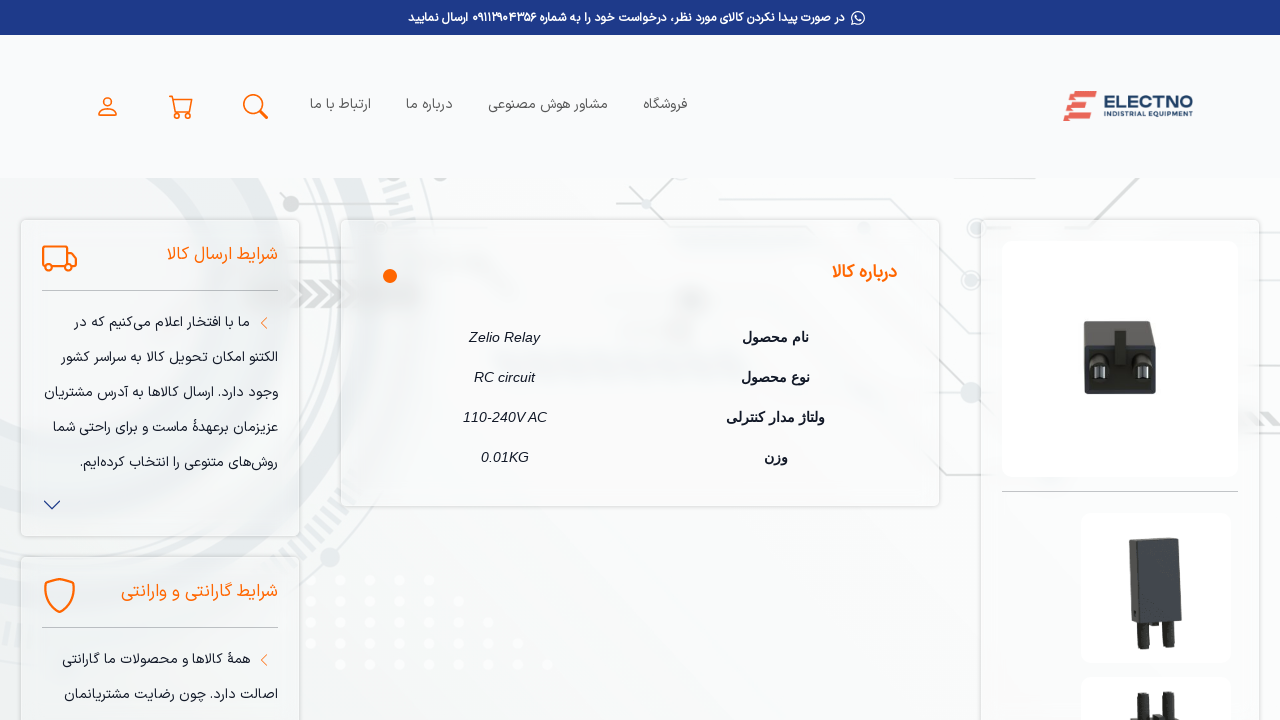

--- FILE ---
content_type: text/html
request_url: https://electno.com/product/rc-circuit-socket-%D8%B3%D9%88%DA%A9%D8%AA-%D9%85%D8%AF%D8%A7%D8%B1-rxm041fu7-%D8%A7%D8%B4%D9%86%D8%A7%DB%8C%D8%AF%D8%B1-harmony/
body_size: 151
content:
<!doctype html><html lang="en"><head><meta charset="utf-8"/><link rel="icon" href="/favicon.ico"/><meta name="viewport" content="width=device-width,initial-scale=1"/><meta name="theme-color" content="#000000"/><meta name="description" content="Electno"/><link rel="apple-touch-icon" href="/logo192.png"/><link rel="manifest" href="/manifest.json"/><title>Electno</title><script defer="defer" src="/static/js/main.5206301a.js"></script><link href="/static/css/main.0b1ddf2d.css" rel="stylesheet"></head><body><noscript>تامین کننده قطعات صنعتی</noscript><div id="root"></div></body></html>

--- FILE ---
content_type: text/javascript
request_url: https://electno.com/static/js/main.5206301a.js
body_size: 193279
content:
/*! For license information please see main.5206301a.js.LICENSE.txt */
!function(){var e={1881:function(e,t,n){e.exports=n(6948)},7570:function(e,t,n){"use strict";var r=n(899),a=n(8980),o=n(2508),i=n(3917),s=n(6551),l=n(7652),c=n(8652),u=n(2487),d=n(9634),f=n(3540),h=n(8593);e.exports=function(e){return new Promise((function(t,n){var p,m=e.data,v=e.headers,g=e.responseType;function y(){e.cancelToken&&e.cancelToken.unsubscribe(p),e.signal&&e.signal.removeEventListener("abort",p)}r.isFormData(m)&&r.isStandardBrowserEnv()&&delete v["Content-Type"];var x=new XMLHttpRequest;if(e.auth){var b=e.auth.username||"",w=e.auth.password?unescape(encodeURIComponent(e.auth.password)):"";v.Authorization="Basic "+btoa(b+":"+w)}var j=s(e.baseURL,e.url);function _(){if(x){var r="getAllResponseHeaders"in x?l(x.getAllResponseHeaders()):null,o={data:g&&"text"!==g&&"json"!==g?x.response:x.responseText,status:x.status,statusText:x.statusText,headers:r,config:e,request:x};a((function(e){t(e),y()}),(function(e){n(e),y()}),o),x=null}}if(x.open(e.method.toUpperCase(),i(j,e.params,e.paramsSerializer),!0),x.timeout=e.timeout,"onloadend"in x?x.onloadend=_:x.onreadystatechange=function(){x&&4===x.readyState&&(0!==x.status||x.responseURL&&0===x.responseURL.indexOf("file:"))&&setTimeout(_)},x.onabort=function(){x&&(n(new d("Request aborted",d.ECONNABORTED,e,x)),x=null)},x.onerror=function(){n(new d("Network Error",d.ERR_NETWORK,e,x,x)),x=null},x.ontimeout=function(){var t=e.timeout?"timeout of "+e.timeout+"ms exceeded":"timeout exceeded",r=e.transitional||u;e.timeoutErrorMessage&&(t=e.timeoutErrorMessage),n(new d(t,r.clarifyTimeoutError?d.ETIMEDOUT:d.ECONNABORTED,e,x)),x=null},r.isStandardBrowserEnv()){var k=(e.withCredentials||c(j))&&e.xsrfCookieName?o.read(e.xsrfCookieName):void 0;k&&(v[e.xsrfHeaderName]=k)}"setRequestHeader"in x&&r.forEach(v,(function(e,t){"undefined"===typeof m&&"content-type"===t.toLowerCase()?delete v[t]:x.setRequestHeader(t,e)})),r.isUndefined(e.withCredentials)||(x.withCredentials=!!e.withCredentials),g&&"json"!==g&&(x.responseType=e.responseType),"function"===typeof e.onDownloadProgress&&x.addEventListener("progress",e.onDownloadProgress),"function"===typeof e.onUploadProgress&&x.upload&&x.upload.addEventListener("progress",e.onUploadProgress),(e.cancelToken||e.signal)&&(p=function(e){x&&(n(!e||e&&e.type?new f:e),x.abort(),x=null)},e.cancelToken&&e.cancelToken.subscribe(p),e.signal&&(e.signal.aborted?p():e.signal.addEventListener("abort",p))),m||(m=null);var S=h(j);S&&-1===["http","https","file"].indexOf(S)?n(new d("Unsupported protocol "+S+":",d.ERR_BAD_REQUEST,e)):x.send(m)}))}},6948:function(e,t,n){"use strict";var r=n(899),a=n(8813),o=n(5141),i=n(6276);var s=function e(t){var n=new o(t),s=a(o.prototype.request,n);return r.extend(s,o.prototype,n),r.extend(s,n),s.create=function(n){return e(i(t,n))},s}(n(6063));s.Axios=o,s.CanceledError=n(3540),s.CancelToken=n(3914),s.isCancel=n(7797),s.VERSION=n(2102).version,s.toFormData=n(2707),s.AxiosError=n(9634),s.Cancel=s.CanceledError,s.all=function(e){return Promise.all(e)},s.spread=n(2922),s.isAxiosError=n(7079),e.exports=s,e.exports.default=s},3914:function(e,t,n){"use strict";var r=n(3540);function a(e){if("function"!==typeof e)throw new TypeError("executor must be a function.");var t;this.promise=new Promise((function(e){t=e}));var n=this;this.promise.then((function(e){if(n._listeners){var t,r=n._listeners.length;for(t=0;t<r;t++)n._listeners[t](e);n._listeners=null}})),this.promise.then=function(e){var t,r=new Promise((function(e){n.subscribe(e),t=e})).then(e);return r.cancel=function(){n.unsubscribe(t)},r},e((function(e){n.reason||(n.reason=new r(e),t(n.reason))}))}a.prototype.throwIfRequested=function(){if(this.reason)throw this.reason},a.prototype.subscribe=function(e){this.reason?e(this.reason):this._listeners?this._listeners.push(e):this._listeners=[e]},a.prototype.unsubscribe=function(e){if(this._listeners){var t=this._listeners.indexOf(e);-1!==t&&this._listeners.splice(t,1)}},a.source=function(){var e;return{token:new a((function(t){e=t})),cancel:e}},e.exports=a},3540:function(e,t,n){"use strict";var r=n(9634);function a(e){r.call(this,null==e?"canceled":e,r.ERR_CANCELED),this.name="CanceledError"}n(899).inherits(a,r,{__CANCEL__:!0}),e.exports=a},7797:function(e){"use strict";e.exports=function(e){return!(!e||!e.__CANCEL__)}},5141:function(e,t,n){"use strict";var r=n(899),a=n(3917),o=n(2564),i=n(1253),s=n(6276),l=n(6551),c=n(7828),u=c.validators;function d(e){this.defaults=e,this.interceptors={request:new o,response:new o}}d.prototype.request=function(e,t){"string"===typeof e?(t=t||{}).url=e:t=e||{},(t=s(this.defaults,t)).method?t.method=t.method.toLowerCase():this.defaults.method?t.method=this.defaults.method.toLowerCase():t.method="get";var n=t.transitional;void 0!==n&&c.assertOptions(n,{silentJSONParsing:u.transitional(u.boolean),forcedJSONParsing:u.transitional(u.boolean),clarifyTimeoutError:u.transitional(u.boolean)},!1);var r=[],a=!0;this.interceptors.request.forEach((function(e){"function"===typeof e.runWhen&&!1===e.runWhen(t)||(a=a&&e.synchronous,r.unshift(e.fulfilled,e.rejected))}));var o,l=[];if(this.interceptors.response.forEach((function(e){l.push(e.fulfilled,e.rejected)})),!a){var d=[i,void 0];for(Array.prototype.unshift.apply(d,r),d=d.concat(l),o=Promise.resolve(t);d.length;)o=o.then(d.shift(),d.shift());return o}for(var f=t;r.length;){var h=r.shift(),p=r.shift();try{f=h(f)}catch(m){p(m);break}}try{o=i(f)}catch(m){return Promise.reject(m)}for(;l.length;)o=o.then(l.shift(),l.shift());return o},d.prototype.getUri=function(e){e=s(this.defaults,e);var t=l(e.baseURL,e.url);return a(t,e.params,e.paramsSerializer)},r.forEach(["delete","get","head","options"],(function(e){d.prototype[e]=function(t,n){return this.request(s(n||{},{method:e,url:t,data:(n||{}).data}))}})),r.forEach(["post","put","patch"],(function(e){function t(t){return function(n,r,a){return this.request(s(a||{},{method:e,headers:t?{"Content-Type":"multipart/form-data"}:{},url:n,data:r}))}}d.prototype[e]=t(),d.prototype[e+"Form"]=t(!0)})),e.exports=d},9634:function(e,t,n){"use strict";var r=n(899);function a(e,t,n,r,a){Error.call(this),this.message=e,this.name="AxiosError",t&&(this.code=t),n&&(this.config=n),r&&(this.request=r),a&&(this.response=a)}r.inherits(a,Error,{toJSON:function(){return{message:this.message,name:this.name,description:this.description,number:this.number,fileName:this.fileName,lineNumber:this.lineNumber,columnNumber:this.columnNumber,stack:this.stack,config:this.config,code:this.code,status:this.response&&this.response.status?this.response.status:null}}});var o=a.prototype,i={};["ERR_BAD_OPTION_VALUE","ERR_BAD_OPTION","ECONNABORTED","ETIMEDOUT","ERR_NETWORK","ERR_FR_TOO_MANY_REDIRECTS","ERR_DEPRECATED","ERR_BAD_RESPONSE","ERR_BAD_REQUEST","ERR_CANCELED"].forEach((function(e){i[e]={value:e}})),Object.defineProperties(a,i),Object.defineProperty(o,"isAxiosError",{value:!0}),a.from=function(e,t,n,i,s,l){var c=Object.create(o);return r.toFlatObject(e,c,(function(e){return e!==Error.prototype})),a.call(c,e.message,t,n,i,s),c.name=e.name,l&&Object.assign(c,l),c},e.exports=a},2564:function(e,t,n){"use strict";var r=n(899);function a(){this.handlers=[]}a.prototype.use=function(e,t,n){return this.handlers.push({fulfilled:e,rejected:t,synchronous:!!n&&n.synchronous,runWhen:n?n.runWhen:null}),this.handlers.length-1},a.prototype.eject=function(e){this.handlers[e]&&(this.handlers[e]=null)},a.prototype.forEach=function(e){r.forEach(this.handlers,(function(t){null!==t&&e(t)}))},e.exports=a},6551:function(e,t,n){"use strict";var r=n(7826),a=n(572);e.exports=function(e,t){return e&&!r(t)?a(e,t):t}},1253:function(e,t,n){"use strict";var r=n(899),a=n(9486),o=n(7797),i=n(6063),s=n(3540);function l(e){if(e.cancelToken&&e.cancelToken.throwIfRequested(),e.signal&&e.signal.aborted)throw new s}e.exports=function(e){return l(e),e.headers=e.headers||{},e.data=a.call(e,e.data,e.headers,e.transformRequest),e.headers=r.merge(e.headers.common||{},e.headers[e.method]||{},e.headers),r.forEach(["delete","get","head","post","put","patch","common"],(function(t){delete e.headers[t]})),(e.adapter||i.adapter)(e).then((function(t){return l(e),t.data=a.call(e,t.data,t.headers,e.transformResponse),t}),(function(t){return o(t)||(l(e),t&&t.response&&(t.response.data=a.call(e,t.response.data,t.response.headers,e.transformResponse))),Promise.reject(t)}))}},6276:function(e,t,n){"use strict";var r=n(899);e.exports=function(e,t){t=t||{};var n={};function a(e,t){return r.isPlainObject(e)&&r.isPlainObject(t)?r.merge(e,t):r.isPlainObject(t)?r.merge({},t):r.isArray(t)?t.slice():t}function o(n){return r.isUndefined(t[n])?r.isUndefined(e[n])?void 0:a(void 0,e[n]):a(e[n],t[n])}function i(e){if(!r.isUndefined(t[e]))return a(void 0,t[e])}function s(n){return r.isUndefined(t[n])?r.isUndefined(e[n])?void 0:a(void 0,e[n]):a(void 0,t[n])}function l(n){return n in t?a(e[n],t[n]):n in e?a(void 0,e[n]):void 0}var c={url:i,method:i,data:i,baseURL:s,transformRequest:s,transformResponse:s,paramsSerializer:s,timeout:s,timeoutMessage:s,withCredentials:s,adapter:s,responseType:s,xsrfCookieName:s,xsrfHeaderName:s,onUploadProgress:s,onDownloadProgress:s,decompress:s,maxContentLength:s,maxBodyLength:s,beforeRedirect:s,transport:s,httpAgent:s,httpsAgent:s,cancelToken:s,socketPath:s,responseEncoding:s,validateStatus:l};return r.forEach(Object.keys(e).concat(Object.keys(t)),(function(e){var t=c[e]||o,a=t(e);r.isUndefined(a)&&t!==l||(n[e]=a)})),n}},8980:function(e,t,n){"use strict";var r=n(9634);e.exports=function(e,t,n){var a=n.config.validateStatus;n.status&&a&&!a(n.status)?t(new r("Request failed with status code "+n.status,[r.ERR_BAD_REQUEST,r.ERR_BAD_RESPONSE][Math.floor(n.status/100)-4],n.config,n.request,n)):e(n)}},9486:function(e,t,n){"use strict";var r=n(899),a=n(6063);e.exports=function(e,t,n){var o=this||a;return r.forEach(n,(function(n){e=n.call(o,e,t)})),e}},6063:function(e,t,n){"use strict";var r=n(899),a=n(9428),o=n(9634),i=n(2487),s=n(2707),l={"Content-Type":"application/x-www-form-urlencoded"};function c(e,t){!r.isUndefined(e)&&r.isUndefined(e["Content-Type"])&&(e["Content-Type"]=t)}var u={transitional:i,adapter:function(){var e;return("undefined"!==typeof XMLHttpRequest||"undefined"!==typeof process&&"[object process]"===Object.prototype.toString.call(process))&&(e=n(7570)),e}(),transformRequest:[function(e,t){if(a(t,"Accept"),a(t,"Content-Type"),r.isFormData(e)||r.isArrayBuffer(e)||r.isBuffer(e)||r.isStream(e)||r.isFile(e)||r.isBlob(e))return e;if(r.isArrayBufferView(e))return e.buffer;if(r.isURLSearchParams(e))return c(t,"application/x-www-form-urlencoded;charset=utf-8"),e.toString();var n,o=r.isObject(e),i=t&&t["Content-Type"];if((n=r.isFileList(e))||o&&"multipart/form-data"===i){var l=this.env&&this.env.FormData;return s(n?{"files[]":e}:e,l&&new l)}return o||"application/json"===i?(c(t,"application/json"),function(e,t,n){if(r.isString(e))try{return(t||JSON.parse)(e),r.trim(e)}catch(a){if("SyntaxError"!==a.name)throw a}return(n||JSON.stringify)(e)}(e)):e}],transformResponse:[function(e){var t=this.transitional||u.transitional,n=t&&t.silentJSONParsing,a=t&&t.forcedJSONParsing,i=!n&&"json"===this.responseType;if(i||a&&r.isString(e)&&e.length)try{return JSON.parse(e)}catch(s){if(i){if("SyntaxError"===s.name)throw o.from(s,o.ERR_BAD_RESPONSE,this,null,this.response);throw s}}return e}],timeout:0,xsrfCookieName:"XSRF-TOKEN",xsrfHeaderName:"X-XSRF-TOKEN",maxContentLength:-1,maxBodyLength:-1,env:{FormData:n(6938)},validateStatus:function(e){return e>=200&&e<300},headers:{common:{Accept:"application/json, text/plain, */*"}}};r.forEach(["delete","get","head"],(function(e){u.headers[e]={}})),r.forEach(["post","put","patch"],(function(e){u.headers[e]=r.merge(l)})),e.exports=u},2487:function(e){"use strict";e.exports={silentJSONParsing:!0,forcedJSONParsing:!0,clarifyTimeoutError:!1}},2102:function(e){e.exports={version:"0.27.2"}},8813:function(e){"use strict";e.exports=function(e,t){return function(){for(var n=new Array(arguments.length),r=0;r<n.length;r++)n[r]=arguments[r];return e.apply(t,n)}}},3917:function(e,t,n){"use strict";var r=n(899);function a(e){return encodeURIComponent(e).replace(/%3A/gi,":").replace(/%24/g,"$").replace(/%2C/gi,",").replace(/%20/g,"+").replace(/%5B/gi,"[").replace(/%5D/gi,"]")}e.exports=function(e,t,n){if(!t)return e;var o;if(n)o=n(t);else if(r.isURLSearchParams(t))o=t.toString();else{var i=[];r.forEach(t,(function(e,t){null!==e&&"undefined"!==typeof e&&(r.isArray(e)?t+="[]":e=[e],r.forEach(e,(function(e){r.isDate(e)?e=e.toISOString():r.isObject(e)&&(e=JSON.stringify(e)),i.push(a(t)+"="+a(e))})))})),o=i.join("&")}if(o){var s=e.indexOf("#");-1!==s&&(e=e.slice(0,s)),e+=(-1===e.indexOf("?")?"?":"&")+o}return e}},572:function(e){"use strict";e.exports=function(e,t){return t?e.replace(/\/+$/,"")+"/"+t.replace(/^\/+/,""):e}},2508:function(e,t,n){"use strict";var r=n(899);e.exports=r.isStandardBrowserEnv()?{write:function(e,t,n,a,o,i){var s=[];s.push(e+"="+encodeURIComponent(t)),r.isNumber(n)&&s.push("expires="+new Date(n).toGMTString()),r.isString(a)&&s.push("path="+a),r.isString(o)&&s.push("domain="+o),!0===i&&s.push("secure"),document.cookie=s.join("; ")},read:function(e){var t=document.cookie.match(new RegExp("(^|;\\s*)("+e+")=([^;]*)"));return t?decodeURIComponent(t[3]):null},remove:function(e){this.write(e,"",Date.now()-864e5)}}:{write:function(){},read:function(){return null},remove:function(){}}},7826:function(e){"use strict";e.exports=function(e){return/^([a-z][a-z\d+\-.]*:)?\/\//i.test(e)}},7079:function(e,t,n){"use strict";var r=n(899);e.exports=function(e){return r.isObject(e)&&!0===e.isAxiosError}},8652:function(e,t,n){"use strict";var r=n(899);e.exports=r.isStandardBrowserEnv()?function(){var e,t=/(msie|trident)/i.test(navigator.userAgent),n=document.createElement("a");function a(e){var r=e;return t&&(n.setAttribute("href",r),r=n.href),n.setAttribute("href",r),{href:n.href,protocol:n.protocol?n.protocol.replace(/:$/,""):"",host:n.host,search:n.search?n.search.replace(/^\?/,""):"",hash:n.hash?n.hash.replace(/^#/,""):"",hostname:n.hostname,port:n.port,pathname:"/"===n.pathname.charAt(0)?n.pathname:"/"+n.pathname}}return e=a(window.location.href),function(t){var n=r.isString(t)?a(t):t;return n.protocol===e.protocol&&n.host===e.host}}():function(){return!0}},9428:function(e,t,n){"use strict";var r=n(899);e.exports=function(e,t){r.forEach(e,(function(n,r){r!==t&&r.toUpperCase()===t.toUpperCase()&&(e[t]=n,delete e[r])}))}},6938:function(e){e.exports=null},7652:function(e,t,n){"use strict";var r=n(899),a=["age","authorization","content-length","content-type","etag","expires","from","host","if-modified-since","if-unmodified-since","last-modified","location","max-forwards","proxy-authorization","referer","retry-after","user-agent"];e.exports=function(e){var t,n,o,i={};return e?(r.forEach(e.split("\n"),(function(e){if(o=e.indexOf(":"),t=r.trim(e.substr(0,o)).toLowerCase(),n=r.trim(e.substr(o+1)),t){if(i[t]&&a.indexOf(t)>=0)return;i[t]="set-cookie"===t?(i[t]?i[t]:[]).concat([n]):i[t]?i[t]+", "+n:n}})),i):i}},8593:function(e){"use strict";e.exports=function(e){var t=/^([-+\w]{1,25})(:?\/\/|:)/.exec(e);return t&&t[1]||""}},2922:function(e){"use strict";e.exports=function(e){return function(t){return e.apply(null,t)}}},2707:function(e,t,n){"use strict";var r=n(899);e.exports=function(e,t){t=t||new FormData;var n=[];function a(e){return null===e?"":r.isDate(e)?e.toISOString():r.isArrayBuffer(e)||r.isTypedArray(e)?"function"===typeof Blob?new Blob([e]):Buffer.from(e):e}return function e(o,i){if(r.isPlainObject(o)||r.isArray(o)){if(-1!==n.indexOf(o))throw Error("Circular reference detected in "+i);n.push(o),r.forEach(o,(function(n,o){if(!r.isUndefined(n)){var s,l=i?i+"."+o:o;if(n&&!i&&"object"===typeof n)if(r.endsWith(o,"{}"))n=JSON.stringify(n);else if(r.endsWith(o,"[]")&&(s=r.toArray(n)))return void s.forEach((function(e){!r.isUndefined(e)&&t.append(l,a(e))}));e(n,l)}})),n.pop()}else t.append(i,a(o))}(e),t}},7828:function(e,t,n){"use strict";var r=n(2102).version,a=n(9634),o={};["object","boolean","number","function","string","symbol"].forEach((function(e,t){o[e]=function(n){return typeof n===e||"a"+(t<1?"n ":" ")+e}}));var i={};o.transitional=function(e,t,n){function o(e,t){return"[Axios v"+r+"] Transitional option '"+e+"'"+t+(n?". "+n:"")}return function(n,r,s){if(!1===e)throw new a(o(r," has been removed"+(t?" in "+t:"")),a.ERR_DEPRECATED);return t&&!i[r]&&(i[r]=!0,console.warn(o(r," has been deprecated since v"+t+" and will be removed in the near future"))),!e||e(n,r,s)}},e.exports={assertOptions:function(e,t,n){if("object"!==typeof e)throw new a("options must be an object",a.ERR_BAD_OPTION_VALUE);for(var r=Object.keys(e),o=r.length;o-- >0;){var i=r[o],s=t[i];if(s){var l=e[i],c=void 0===l||s(l,i,e);if(!0!==c)throw new a("option "+i+" must be "+c,a.ERR_BAD_OPTION_VALUE)}else if(!0!==n)throw new a("Unknown option "+i,a.ERR_BAD_OPTION)}},validators:o}},899:function(e,t,n){"use strict";var r,a=n(8813),o=Object.prototype.toString,i=(r=Object.create(null),function(e){var t=o.call(e);return r[t]||(r[t]=t.slice(8,-1).toLowerCase())});function s(e){return e=e.toLowerCase(),function(t){return i(t)===e}}function l(e){return Array.isArray(e)}function c(e){return"undefined"===typeof e}var u=s("ArrayBuffer");function d(e){return null!==e&&"object"===typeof e}function f(e){if("object"!==i(e))return!1;var t=Object.getPrototypeOf(e);return null===t||t===Object.prototype}var h=s("Date"),p=s("File"),m=s("Blob"),v=s("FileList");function g(e){return"[object Function]"===o.call(e)}var y=s("URLSearchParams");function x(e,t){if(null!==e&&"undefined"!==typeof e)if("object"!==typeof e&&(e=[e]),l(e))for(var n=0,r=e.length;n<r;n++)t.call(null,e[n],n,e);else for(var a in e)Object.prototype.hasOwnProperty.call(e,a)&&t.call(null,e[a],a,e)}var b,w=(b="undefined"!==typeof Uint8Array&&Object.getPrototypeOf(Uint8Array),function(e){return b&&e instanceof b});e.exports={isArray:l,isArrayBuffer:u,isBuffer:function(e){return null!==e&&!c(e)&&null!==e.constructor&&!c(e.constructor)&&"function"===typeof e.constructor.isBuffer&&e.constructor.isBuffer(e)},isFormData:function(e){var t="[object FormData]";return e&&("function"===typeof FormData&&e instanceof FormData||o.call(e)===t||g(e.toString)&&e.toString()===t)},isArrayBufferView:function(e){return"undefined"!==typeof ArrayBuffer&&ArrayBuffer.isView?ArrayBuffer.isView(e):e&&e.buffer&&u(e.buffer)},isString:function(e){return"string"===typeof e},isNumber:function(e){return"number"===typeof e},isObject:d,isPlainObject:f,isUndefined:c,isDate:h,isFile:p,isBlob:m,isFunction:g,isStream:function(e){return d(e)&&g(e.pipe)},isURLSearchParams:y,isStandardBrowserEnv:function(){return("undefined"===typeof navigator||"ReactNative"!==navigator.product&&"NativeScript"!==navigator.product&&"NS"!==navigator.product)&&("undefined"!==typeof window&&"undefined"!==typeof document)},forEach:x,merge:function e(){var t={};function n(n,r){f(t[r])&&f(n)?t[r]=e(t[r],n):f(n)?t[r]=e({},n):l(n)?t[r]=n.slice():t[r]=n}for(var r=0,a=arguments.length;r<a;r++)x(arguments[r],n);return t},extend:function(e,t,n){return x(t,(function(t,r){e[r]=n&&"function"===typeof t?a(t,n):t})),e},trim:function(e){return e.trim?e.trim():e.replace(/^\s+|\s+$/g,"")},stripBOM:function(e){return 65279===e.charCodeAt(0)&&(e=e.slice(1)),e},inherits:function(e,t,n,r){e.prototype=Object.create(t.prototype,r),e.prototype.constructor=e,n&&Object.assign(e.prototype,n)},toFlatObject:function(e,t,n){var r,a,o,i={};t=t||{};do{for(a=(r=Object.getOwnPropertyNames(e)).length;a-- >0;)i[o=r[a]]||(t[o]=e[o],i[o]=!0);e=Object.getPrototypeOf(e)}while(e&&(!n||n(e,t))&&e!==Object.prototype);return t},kindOf:i,kindOfTest:s,endsWith:function(e,t,n){e=String(e),(void 0===n||n>e.length)&&(n=e.length),n-=t.length;var r=e.indexOf(t,n);return-1!==r&&r===n},toArray:function(e){if(!e)return null;var t=e.length;if(c(t))return null;for(var n=new Array(t);t-- >0;)n[t]=e[t];return n},isTypedArray:w,isFileList:v}},6993:function(e){"use strict";e.exports=function(e,t,n,r,a,o,i,s){if(!e){var l;if(void 0===t)l=new Error("Minified exception occurred; use the non-minified dev environment for the full error message and additional helpful warnings.");else{var c=[n,r,a,o,i,s],u=0;(l=new Error(t.replace(/%s/g,(function(){return c[u++]})))).name="Invariant Violation"}throw l.framesToPop=1,l}}},8970:function(e,t,n){e.exports=I;var r=n(816);n(3810);var a,o=/(\[[^\[]*\])|(\\)?j(Mo|MM?M?M?|Do|DDDo|DD?D?D?|w[o|w]?|YYYYY|YYYY|YY|gg(ggg?)?|)|(\\)?(Mo|MM?M?M?|Do|DDDo|DD?D?D?|ddd?d?|do?|w[o|w]?|W[o|W]?|YYYYY|YYYY|YY|gg(ggg?)?|GG(GGG?)?|e|E|a|A|hh?|HH?|mm?|ss?|SS?S?|X|zz?|ZZ?|.)/g,i=/(\[[^\[]*\])|(\\)?(LT|LL?L?L?|l{1,4})/g,s=/\d\d?/,l=/\d{1,3}/,c=/\d{3}/,u=/\d{1,4}/,d=/[+\-]?\d{1,6}/,f=/[0-9]*["a-z\u00A0-\u05FF\u0700-\uD7FF\uF900-\uFDCF\uFDF0-\uFFEF]+|[\u0600-\u06FF\/]+(\s*?[\u0600-\u06FF]+){1,2}/i,h=/Z|[\+\-]\d\d:?\d\d/i,p=/T/i,m=/[\+\-]?\d+(\.\d{1,3})?/,v={jm:"jmonth",jmonths:"jmonth",jy:"jyear",jyears:"jyear"},g={},y="DDD w M D".split(" "),x="M D w".split(" "),b=1,w=2,j={jM:function(){return this.jMonth()+1},jMMM:function(e){return this.localeData().jMonthsShort(this,e)},jMMMM:function(e){return this.localeData().jMonths(this,e)},jD:function(){return this.jDate()},jDDD:function(){return this.jDayOfYear()},jw:function(){return this.jWeek()},jYY:function(){return N(this.jYear()%100,2)},jYYYY:function(){return N(this.jYear(),4)},jYYYYY:function(){return N(this.jYear(),5)},jgg:function(){return N(this.jWeekYear()%100,2)},jgggg:function(){return this.jWeekYear()},jggggg:function(){return N(this.jWeekYear(),5)}};function _(e,t){return function(n){return N(e.call(this,n),t)}}function k(e,t){return function(n){return this.localeData().ordinal(e.call(this,n),t)}}function S(e,t){var n;for(n in t)t.hasOwnProperty(n)&&(e[n]=t[n]);return e}function N(e,t){for(var n=e+"";n.length<t;)n="0"+n;return n}function C(e){for(var t=0;t<e.length;t++)(!t||"j"!==e[t-1]&&e[t-1]!==e[t])&&("Y"!==e[t]&&"M"!==e[t]&&"D"!==e[t]&&"g"!==e[t]||(e=e.slice(0,t)+"j"+e.slice(t)));return e}function E(e,t){if(R(t)&&(e=function(e){switch(e){case"week":return"jWeek";case"year":return"jYear";case"month":return"jMonth";case"months":return"jMonths";case"monthName":case"monthsShort":return"jMonthsShort"}return e}(e)),e){var n=e.toLowerCase();n.startsWith("j")&&(e=v[n]||n),"jday"===e?e="day":"jd"===e&&(e="d")}return e}function T(e,t,n,r){var a=e._d;e._isUTC?e._d=new Date(Date.UTC(t,n,r,a.getUTCHours(),a.getUTCMinutes(),a.getUTCSeconds(),a.getUTCMilliseconds())):e._d=new Date(t,n,r,a.getHours(),a.getMinutes(),a.getSeconds(),a.getMilliseconds())}function O(e){function t(){}return t.prototype=e,new t}function M(e,t){switch(e){case"jDDDD":case"DDDD":return c;case"jYYYY":case"YYYY":return u;case"jYYYYY":case"YYYYY":return d;case"jDDD":case"S":case"SS":case"SSS":case"DDD":return l;case"jMMM":case"jMMMM":case"MMM":case"MMMM":case"dd":case"ddd":case"dddd":return f;case"jMM":case"jDD":case"jYY":case"jM":case"jD":case"MM":case"DD":case"YY":case"HH":case"hh":case"mm":case"ss":case"M":case"D":case"d":case"H":case"h":case"m":case"s":return s;case"a":case"A":return r.localeData(t._l)._meridiemParse;case"X":return m;case"Z":case"ZZ":return h;case"T":return p;default:return new RegExp(e.replace("\\",""))}}function P(e){return null===e||void 0===e}function D(e,t,n){var a,o=n._a;switch(e){case"jM":case"jMM":o[1]=P(t)?0:~~t-1;break;case"jMMM":case"jMMMM":P(a=r.localeData(n._l).jMonthsParse(t))?n._isValid=!1:o[1]=a;break;case"jD":case"jDD":case"jDDD":case"jDDDD":P(t)||(o[2]=~~t);break;case"jYY":o[0]=~~t+(~~t>47?1300:1400);break;case"jYYYY":case"jYYYYY":o[0]=~~t}P(t)&&(n._isValid=!1)}function L(e){var t,n,r,a=e._f.match(o),i=e._i+"",s=a.length;for(e._a=[],t=0;t<s;t+=1)(r=(M(n=a[t],e).exec(i)||[])[0])&&(i=i.slice(i.indexOf(r)+r.length)),j[n]&&D(n,r,e);return i&&(e._il=i),function(e){var t,n,r=e._a[0],a=e._a[1],o=e._a[2];if(!(P(r)&&P(a)&&P(o)))return r=P(r)?0:r,a=P(a)?0:a,((o=P(o)?1:o)<1||o>I.jDaysInMonth(r,a)||a<0||a>11)&&(e._isValid=!1),n=F((t=B(r,a,o)).gy,t.gm,t.gd),e._jDiff=0,~~n.jy!==r&&(e._jDiff+=1),~~n.jm!==a&&(e._jDiff+=1),~~n.jd!==o&&(e._jDiff+=1),[t.gy,t.gm,t.gd]}(e)}function A(e,t,n){var r,a=n-t,o=n-e.day();return o>a&&(o-=7),o<a-7&&(o+=7),r=I(e).add(o,"d"),{week:Math.ceil(r.jDayOfYear()/7),year:r.jYear()}}function R(e){return e&&e.calSystem===b||r.justUseJalali&&e.calSystem!==w}function z(e,t,n,a,i){"boolean"===typeof n&&(i=i||a,a=n,n=void 0),r.ISO_8601===t&&(t="YYYY-MM-DDTHH:mm:ss.SSSZ");var s,l=(s=this,r.justUseJalali||s&&s.calSystem===b);e&&"string"===typeof e&&!t&&l&&!r.useGregorianParser&&(e=e.replace(/\//g,"-"),/\d{4}\-\d{2}\-\d{2}/.test(e)?t="jYYYY-jMM-jDD":/\d{4}\-\d{2}\-\d{1}/.test(e)?t="jYYYY-jMM-jD":/\d{4}\-\d{1}\-\d{1}/.test(e)?t="jYYYY-jM-jD":/\d{4}\-\d{1}\-\d{2}/.test(e)?t="jYYYY-jM-jDD":/\d{4}\-W\d{2}\-\d{2}/.test(e)?t="jYYYY-jW-jDD":/\d{4}\-\d{3}/.test(e)?t="jYYYY-jDDD":/\d{8}/.test(e)?t="jYYYYjMMjDD":/\d{4}W\d{2}\d{1}/.test(e)?t="jYYYYjWWjD":/\d{4}W\d{2}/.test(e)?t="jYYYYjWW":/\d{4}\d{3}/.test(e)&&(t="jYYYYjDDD")),t&&l&&(t=C(t)),t&&"string"===typeof t&&(t=Y(t,r));var c,u,d,f={_i:e,_f:t,_l:n,_strict:a,_isUTC:i},h=e,p=t;if(t){if(function(e){return"[object Array]"===Object.prototype.toString.call(e)}(t))return function(e,t){var n,r,a,o,i,s,l=e._f.length;if(0===l)return z(new Date(NaN));for(n=0;n<l;n+=1)r=e._f[n],i=0,(a=z(e._i,r,e._l,e._strict,t)).isValid()&&(i+=a._jDiff,a._il&&(i+=a._il.length),(P(s)||i<s)&&(s=i,o=a));return o}(f,i);c=L(f),function(e){var t,n,r,a=e._i+"",i="",s="",l=e._f.match(o),c=l.length;for(t=0;t<c;t+=1)(r=(M(n=l[t],e).exec(a)||[])[0])&&(a=a.slice(a.indexOf(r)+r.length)),j[n]instanceof Function||(s+=n,r&&(i+=r));e._i=i,e._f=s}(f),c&&(t="YYYY-MM-DD-"+f._f,e=N(c[0],4)+"-"+N(c[1]+1,2)+"-"+N(c[2],2)+"-"+f._i)}return u=i?r.utc(e,t,n,a):r(e,t,n,a),(!1===f._isValid||e&&e._isAMomentObject&&!e._isValid)&&(u._isValid=!1),u._jDiff=f._jDiff||0,S(d=O(I.fn),u),a&&d.isValid()&&(d._isValid=d.format(p)===h),e&&e.calSystem&&(d.calSystem=e.calSystem),d}function I(e,t,n,r){return z(e,t,n,r,!1)}function Y(e,t){for(var n=5,r=function(e){return t.localeData().longDateFormat(e)||e};n>0&&i.test(e);)n-=1,e=e.replace(i,r);return e}function H(e){var t=e._d;return e._isUTC?F(t.getUTCFullYear(),t.getUTCMonth(),t.getUTCDate()):F(t.getFullYear(),t.getMonth(),t.getDate())}function F(e,t,n){var r=function(e,t,n){"[object Date]"===Object.prototype.toString.call(e)&&(n=e.getDate(),t=e.getMonth()+1,e=e.getFullYear());return function(e){var t,n,r,a=G(e).gy,o=a-621,i=$(o),s=q(a,3,i.march);if((r=e-s)>=0){if(r<=185)return{jy:o,jm:n=1+U(r,31),jd:t=V(r,31)+1};r-=186}else o-=1,r+=179,1===i.leap&&(r+=1);return n=7+U(r,30),t=V(r,30)+1,{jy:o,jm:n,jd:t}}(q(e,t,n))}(e,t+1,n);return r.jm-=1,r}function B(e,t,n){var r=function(e,t,n){return G(function(e,t,n){var r=$(e);return q(r.gy,3,r.march)+31*(t-1)-U(t,7)*(t-7)+n-1}(e,t,n))}(e,t+1,n);return r.gm-=1,r}function U(e,t){return~~(e/t)}function V(e,t){return e-~~(e/t)*t}function W(e){return 0===$(e).leap}function $(e){var t,n,r,a,o,i,s=[-61,9,38,199,426,686,756,818,1111,1181,1210,1635,2060,2097,2192,2262,2324,2394,2456,3178],l=s.length,c=e+621,u=-14,d=s[0];if(e<d||e>=s[l-1])throw new Error("Invalid Jalali year "+e);for(i=1;i<l&&(n=(t=s[i])-d,!(e<t));i+=1)u=u+8*U(n,33)+U(V(n,33),4),d=t;return u=u+8*U(o=e-d,33)+U(V(o,33)+3,4),4===V(n,33)&&n-o===4&&(u+=1),a=20+u-(U(c,4)-U(3*(U(c,100)+1),4)-150),n-o<6&&(o=o-n+33*U(n+4,33)),-1===(r=V(V(o+1,33)-1,4))&&(r=4),{leap:r,gy:c,march:a}}function q(e,t,n){var r=U(1461*(e+U(t-8,6)+100100),4)+U(153*V(t+9,12)+2,5)+n-34840408;return r=r-U(3*U(e+100100+U(t-8,6),100),4)+752}function G(e){var t,n,r,a;return t=(t=4*e+139361631)+4*U(3*U(4*e+183187720,146097),4)-3908,n=5*U(V(t,1461),4)+308,r=U(V(n,153),5)+1,a=V(U(n,153),12)+1,{gy:U(t,1461)-100100+U(8-a,6),gm:a,gd:r}}!function(){for(var e;y.length;)e=y.pop(),j["j"+e+"o"]=k(j["j"+e],e);for(;x.length;)e=x.pop(),j["j"+e+e]=_(j["j"+e],2);j.jDDDD=_(j.jDDD,3)}(),S((a=r.localeData(),Object.getPrototypeOf?Object.getPrototypeOf(a):"".__proto__?a.__proto__:a.constructor.prototype),{_jMonths:["Farvardin","Ordibehesht","Khordaad","Tir","Mordaad","Shahrivar","Mehr","Aabaan","Aazar","Dey","Bahman","Esfand"],jMonths:function(e){return e?this._jMonths[e.jMonth()]:this._jMonths},_jMonthsShort:["Far","Ord","Kho","Tir","Amo","Sha","Meh","Aab","Aaz","Dey","Bah","Esf"],jMonthsShort:function(e){return e?this._jMonthsShort[e.jMonth()]:this._jMonthsShort},jMonthsParse:function(e){var t,n,r;for(this._jMonthsParse||(this._jMonthsParse=[]),t=0;t<12;t+=1)if(this._jMonthsParse[t]||(n=I([2e3,(2+t)%12,25]),r="^"+this.jMonths(n,"")+"|^"+this.jMonthsShort(n,""),this._jMonthsParse[t]=new RegExp(r.replace(".",""),"i")),this._jMonthsParse[t].test(e))return t}}),S(I,r),I.fn=O(r.fn),I.utc=function(e,t,n,r){return z(e,t,n,r,!0)},I.unix=function(e){return z(1e3*e)},I.fn.format=function(e){return(e=e||I.defaultFormat)&&(R(this)&&(e=C(e)),e=Y(e,this),g[e]||(g[e]=function(e){var t,n=e.match(o),r=n.length;for(t=0;t<r;t+=1)j[n[t]]&&(n[t]=j[n[t]]);return function(a){var o="";for(t=0;t<r;t+=1)o+=n[t]instanceof Function?"["+n[t].call(a,e)+"]":n[t];return o}}(e)),e=g[e](this)),r.fn.format.call(this,e)},I.fn.year=function(e){return R(this)?I.fn.jYear.call(this,e):r.fn.year.call(this,e)},I.fn.jYear=function(e){var t,n,a;return"number"===typeof e?(n=H(this),t=Math.min(n.jd,I.jDaysInMonth(e,n.jm)),T(this,(a=B(e,n.jm,t)).gy,a.gm,a.gd),r.updateOffset(this),this):H(this).jy},I.fn.month=function(e){return R(this)?I.fn.jMonth.call(this,e):r.fn.month.call(this,e)},I.fn.jMonth=function(e){var t,n,a;return P(e)?H(this).jm:("string"===typeof e&&"number"!==typeof(e=this.localeData().jMonthsParse(e))||(n=H(this),t=Math.min(n.jd,I.jDaysInMonth(n.jy,e)),this.jYear(n.jy+U(e,12)),(e=V(e,12))<0&&(e+=12,this.jYear(this.jYear()-1)),T(this,(a=B(this.jYear(),e,t)).gy,a.gm,a.gd),r.updateOffset(this)),this)},I.fn.date=function(e){return R(this)?I.fn.jDate.call(this,e):r.fn.date.call(this,e)},I.fn.jDate=function(e){var t,n;return"number"===typeof e?(T(this,(n=B((t=H(this)).jy,t.jm,e)).gy,n.gm,n.gd),r.updateOffset(this),this):H(this).jd},I.fn.jDay=function(e){return"number"===typeof e?r.fn.day.call(this,e-1):(r.fn.day.call(this)+1)%7},I.fn.diff=function(e,t,n){if(!R(this))return r.fn.diff.call(this,e,t,n);var a;switch(t){case"year":a=o(this,e)/12;break;case"month":a=o(this,e);break;case"quarter":a=o(this,e)/3;break;default:a=r.fn.diff.call(this,e,t,n)}return n?a:a<0?Math.ceil(a)||0:Math.floor(a);function o(e,t){if(e.date()<t.date())return-o(t,e);var n=12*(t.jYear()-e.jYear())+(t.jMonth()-e.jMonth()),r=e.clone().add(n,"months");return-(n+(t-r<0?(t-r)/(r-e.clone().add(n-1,"months")):(t-r)/(e.clone().add(n+1,"months")-r)))||0}},I.fn.dayOfYear=function(e){return R(this)?I.fn.jDayOfYear.call(this,e):r.fn.dayOfYear.call(this,e)},I.fn.jDayOfYear=function(e){var t=Math.round((I(this).startOf("day")-I(this).startOf("jYear"))/864e5)+1;return P(e)?t:this.add(e-t,"d")},I.fn.week=function(e){return R(this)?I.fn.jWeek.call(this,e):r.fn.week.call(this,e)},I.fn.jWeek=function(e){var t=A(this,6,12).week;return P(e)?t:this.add(7*(e-t),"d")},I.fn.weekYear=function(e){return R(this)?I.fn.jWeekYear.call(this,e):r.fn.weekYear.call(this,e)},I.fn.jWeekYear=function(e){var t=A(this,6,12).year;return P(e)?t:this.add(e-t,"jyear")},I.fn.add=function(e,t){var n;return P(t)||isNaN(+t)||(n=e,e=t,t=n),"jweek"!==(t=E(t,this))&&"isoweek"!==t||(t="week"),"jyear"===t?this.jYear(this.jYear()+e):"jmonth"===t?this.jMonth(this.jMonth()+e):r.fn.add.call(this,e,t),this},I.fn.subtract=function(e,t){var n;return P(t)||isNaN(+t)||(n=e,e=t,t=n),"jyear"===(t=E(t,this))?this.jYear(this.jYear()-e):"jmonth"===t?this.jMonth(this.jMonth()-e):r.fn.subtract.call(this,e,t),this},I.fn.startOf=function(e){var t=E(e,this);return"jweek"===t?this.startOf("day").subtract(this.jDay(),"day"):("jyear"===t&&(this.jMonth(0),t="jmonth"),"jmonth"===t&&(this.jDate(1),t="day"),"day"===t?(this.hours(0),this.minutes(0),this.seconds(0),this.milliseconds(0),this):r.fn.startOf.call(this,e))},I.fn.endOf=function(e){return void 0===(e=E(e,this))||"milisecond"===e?this:this.startOf(e).add(1,e).subtract(1,"ms")},I.fn.isSame=function(e,t){return"jyear"===(t=E(t,this))||"jmonth"===t?r.fn.isSame.call(this.clone().startOf(t),e.clone().startOf(t)):r.fn.isSame.call(this,e,t)},I.fn.isBefore=function(e,t){return"jyear"===(t=E(t,this))||"jmonth"===t?r.fn.isBefore.call(this.clone().startOf(t),e.clone().startOf(t)):r.fn.isBefore.call(this,e,t)},I.fn.isAfter=function(e,t){return"jyear"===(t=E(t,this))||"jmonth"===t?r.fn.isAfter.call(this.clone().startOf(t),e.clone().startOf(t)):r.fn.isAfter.call(this,e,t)},I.fn.clone=function(){return I(this)},I.fn.doAsJalali=function(){return this.calSystem=b,this},I.fn.doAsGregorian=function(){return this.calSystem=w,this},I.fn.jYears=I.fn.jYear,I.fn.jMonths=I.fn.jMonth,I.fn.jDates=I.fn.jDate,I.fn.jWeeks=I.fn.jWeek,I.fn.daysInMonth=function(){return R(this)?this.jDaysInMonth():r.fn.daysInMonth.call(this)},I.fn.jDaysInMonth=function(){var e=this.jMonth(),t=this.jYear();return e<6?31:e<11||I.jIsLeapYear(t)?30:29},I.fn.isLeapYear=function(){return R(this)?this.jIsLeapYear():r.fn.isLeapYear.call(this)},I.fn.jIsLeapYear=function(){return W(this.jYear())},I.fn.locale=function(e){return e&&r.changeCalendarSystemByItsLocale&&("fa"===e?this.doAsJalali():this.doAsGregorian()),r.fn.locale.call(this,e)},I.locale=function(e,t){return e&&r.changeCalendarSystemByItsLocale&&("fa"===e?this.useJalaliSystemPrimarily(t):this.useJalaliSystemSecondary()),r.locale.call(this,e)},I.from=function(e,t,n){var r=I.locale();I.locale(t);var a=I(e,n);return a.locale(r),I.locale(r),a},I.bindCalendarSystemAndLocale=function(){r.changeCalendarSystemByItsLocale=!0},I.unBindCalendarSystemAndLocale=function(){r.changeCalendarSystemByItsLocale=!1},I.useJalaliSystemPrimarily=function(e){r.justUseJalali=!0;var t=!1;e&&(t=e.useGregorianParser),r.useGregorianParser=t},I.useJalaliSystemSecondary=function(){r.justUseJalali=!1},I.jDaysInMonth=function(e,t){return e+=U(t,12),(t=V(t,12))<0&&(t+=12,e-=1),t<6?31:t<11||I.jIsLeapYear(e)?30:29},I.jIsLeapYear=W,r.updateLocale("fa",{months:"\u0698\u0627\u0646\u0648\u06cc\u0647_\u0641\u0648\u0631\u06cc\u0647_\u0645\u0627\u0631\u0633_\u0622\u0648\u0631\u06cc\u0644_\u0645\u0647_\u0698\u0648\u0626\u0646_\u0698\u0648\u0626\u06cc\u0647_\u0627\u0648\u062a_\u0633\u067e\u062a\u0627\u0645\u0628\u0631_\u0627\u06a9\u062a\u0628\u0631_\u0646\u0648\u0627\u0645\u0628\u0631_\u062f\u0633\u0627\u0645\u0628\u0631".split("_"),monthsShort:"\u0698\u0627\u0646\u0648\u06cc\u0647_\u0641\u0648\u0631\u06cc\u0647_\u0645\u0627\u0631\u0633_\u0622\u0648\u0631\u06cc\u0644_\u0645\u0647_\u0698\u0648\u0626\u0646_\u0698\u0648\u0626\u06cc\u0647_\u0627\u0648\u062a_\u0633\u067e\u062a\u0627\u0645\u0628\u0631_\u0627\u06a9\u062a\u0628\u0631_\u0646\u0648\u0627\u0645\u0628\u0631_\u062f\u0633\u0627\u0645\u0628\u0631".split("_"),weekdays:"\u06cc\u06a9\u200c\u0634\u0646\u0628\u0647_\u062f\u0648\u0634\u0646\u0628\u0647_\u0633\u0647\u200c\u0634\u0646\u0628\u0647_\u0686\u0647\u0627\u0631\u0634\u0646\u0628\u0647_\u067e\u0646\u062c\u200c\u0634\u0646\u0628\u0647_\u062c\u0645\u0639\u0647_\u0634\u0646\u0628\u0647".split("_"),weekdaysShort:"\u06cc\u06a9\u200c\u0634\u0646\u0628\u0647_\u062f\u0648\u0634\u0646\u0628\u0647_\u0633\u0647\u200c\u0634\u0646\u0628\u0647_\u0686\u0647\u0627\u0631\u0634\u0646\u0628\u0647_\u067e\u0646\u062c\u200c\u0634\u0646\u0628\u0647_\u062c\u0645\u0639\u0647_\u0634\u0646\u0628\u0647".split("_"),weekdaysMin:"\u06cc_\u062f_\u0633_\u0686_\u067e_\u062c_\u0634".split("_"),longDateFormat:{LT:"HH:mm",L:"jYYYY/jMM/jDD",LL:"jD jMMMM jYYYY",LLL:"jD jMMMM jYYYY LT",LLLL:"dddd\u060c jD jMMMM jYYYY LT"},calendar:{sameDay:"[\u0627\u0645\u0631\u0648\u0632 \u0633\u0627\u0639\u062a] LT",nextDay:"[\u0641\u0631\u062f\u0627 \u0633\u0627\u0639\u062a] LT",nextWeek:"dddd [\u0633\u0627\u0639\u062a] LT",lastDay:"[\u062f\u06cc\u0631\u0648\u0632 \u0633\u0627\u0639\u062a] LT",lastWeek:"dddd [\u06cc \u067e\u06cc\u0634 \u0633\u0627\u0639\u062a] LT",sameElse:"L"},relativeTime:{future:"\u062f\u0631 %s",past:"%s \u067e\u06cc\u0634",s:"\u0686\u0646\u062f \u062b\u0627\u0646\u06cc\u0647",m:"1 \u062f\u0642\u06cc\u0642\u0647",mm:"%d \u062f\u0642\u06cc\u0642\u0647",h:"1 \u0633\u0627\u0639\u062a",hh:"%d \u0633\u0627\u0639\u062a",d:"1 \u0631\u0648\u0632",dd:"%d \u0631\u0648\u0632",M:"1 \u0645\u0627\u0647",MM:"%d \u0645\u0627\u0647",y:"1 \u0633\u0627\u0644",yy:"%d \u0633\u0627\u0644"},ordinal:"%d\u0645",preparse:function(e){return e},postformat:function(e){return e},week:{dow:6,doy:12},meridiem:function(e){return e<12?"\u0642.\u0638":"\u0628.\u0638"},jMonths:"\u0641\u0631\u0648\u0631\u062f\u06cc\u0646_\u0627\u0631\u062f\u06cc\u0628\u0647\u0634\u062a_\u062e\u0631\u062f\u0627\u062f_\u062a\u06cc\u0631_\u0645\u0631\u062f\u0627\u062f_\u0634\u0647\u0631\u06cc\u0648\u0631_\u0645\u0647\u0631_\u0622\u0628\u0627\u0646_\u0622\u0630\u0631_\u062f\u06cc_\u0628\u0647\u0645\u0646_\u0627\u0633\u0641\u0646\u062f".split("_"),jMonthsShort:"\u0641\u0631\u0648\u0631\u062f\u06cc\u0646_\u0627\u0631\u062f\u06cc\u0628\u0647\u0634\u062a_\u062e\u0631\u062f\u0627\u062f_\u062a\u06cc\u0631_\u0645\u0631\u062f\u0627\u062f_\u0634\u0647\u0631\u06cc\u0648\u0631_\u0645\u0647\u0631_\u0622\u0628\u0627\u0646_\u0622\u0630\u0631_\u062f\u06cc_\u0628\u0647\u0645\u0646_\u0627\u0633\u0641\u0646\u062f".split("_")}),I.bindCalendarSystemAndLocale(),r.locale("en"),I.jConvert={toJalali:F,toGregorian:B}},3810:function(e,t,n){!function(e){"use strict";var t={1:"\u06f1",2:"\u06f2",3:"\u06f3",4:"\u06f4",5:"\u06f5",6:"\u06f6",7:"\u06f7",8:"\u06f8",9:"\u06f9",0:"\u06f0"},n={"\u06f1":"1","\u06f2":"2","\u06f3":"3","\u06f4":"4","\u06f5":"5","\u06f6":"6","\u06f7":"7","\u06f8":"8","\u06f9":"9","\u06f0":"0"};e.defineLocale("fa",{months:"\u0698\u0627\u0646\u0648\u06cc\u0647_\u0641\u0648\u0631\u06cc\u0647_\u0645\u0627\u0631\u0633_\u0622\u0648\u0631\u06cc\u0644_\u0645\u0647_\u0698\u0648\u0626\u0646_\u0698\u0648\u0626\u06cc\u0647_\u0627\u0648\u062a_\u0633\u067e\u062a\u0627\u0645\u0628\u0631_\u0627\u06a9\u062a\u0628\u0631_\u0646\u0648\u0627\u0645\u0628\u0631_\u062f\u0633\u0627\u0645\u0628\u0631".split("_"),monthsShort:"\u0698\u0627\u0646\u0648\u06cc\u0647_\u0641\u0648\u0631\u06cc\u0647_\u0645\u0627\u0631\u0633_\u0622\u0648\u0631\u06cc\u0644_\u0645\u0647_\u0698\u0648\u0626\u0646_\u0698\u0648\u0626\u06cc\u0647_\u0627\u0648\u062a_\u0633\u067e\u062a\u0627\u0645\u0628\u0631_\u0627\u06a9\u062a\u0628\u0631_\u0646\u0648\u0627\u0645\u0628\u0631_\u062f\u0633\u0627\u0645\u0628\u0631".split("_"),weekdays:"\u06cc\u06a9\u200c\u0634\u0646\u0628\u0647_\u062f\u0648\u0634\u0646\u0628\u0647_\u0633\u0647\u200c\u0634\u0646\u0628\u0647_\u0686\u0647\u0627\u0631\u0634\u0646\u0628\u0647_\u067e\u0646\u062c\u200c\u0634\u0646\u0628\u0647_\u062c\u0645\u0639\u0647_\u0634\u0646\u0628\u0647".split("_"),weekdaysShort:"\u06cc\u06a9\u200c\u0634\u0646\u0628\u0647_\u062f\u0648\u0634\u0646\u0628\u0647_\u0633\u0647\u200c\u0634\u0646\u0628\u0647_\u0686\u0647\u0627\u0631\u0634\u0646\u0628\u0647_\u067e\u0646\u062c\u200c\u0634\u0646\u0628\u0647_\u062c\u0645\u0639\u0647_\u0634\u0646\u0628\u0647".split("_"),weekdaysMin:"\u06cc_\u062f_\u0633_\u0686_\u067e_\u062c_\u0634".split("_"),weekdaysParseExact:!0,longDateFormat:{LT:"HH:mm",LTS:"HH:mm:ss",L:"DD/MM/YYYY",LL:"D MMMM YYYY",LLL:"D MMMM YYYY HH:mm",LLLL:"dddd, D MMMM YYYY HH:mm"},meridiemParse:/\u0642\u0628\u0644 \u0627\u0632 \u0638\u0647\u0631|\u0628\u0639\u062f \u0627\u0632 \u0638\u0647\u0631/,isPM:function(e){return/\u0628\u0639\u062f \u0627\u0632 \u0638\u0647\u0631/.test(e)},meridiem:function(e,t,n){return e<12?"\u0642\u0628\u0644 \u0627\u0632 \u0638\u0647\u0631":"\u0628\u0639\u062f \u0627\u0632 \u0638\u0647\u0631"},calendar:{sameDay:"[\u0627\u0645\u0631\u0648\u0632 \u0633\u0627\u0639\u062a] LT",nextDay:"[\u0641\u0631\u062f\u0627 \u0633\u0627\u0639\u062a] LT",nextWeek:"dddd [\u0633\u0627\u0639\u062a] LT",lastDay:"[\u062f\u06cc\u0631\u0648\u0632 \u0633\u0627\u0639\u062a] LT",lastWeek:"dddd [\u067e\u06cc\u0634] [\u0633\u0627\u0639\u062a] LT",sameElse:"L"},relativeTime:{future:"\u062f\u0631 %s",past:"%s \u067e\u06cc\u0634",s:"\u0686\u0646\u062f \u062b\u0627\u0646\u06cc\u0647",ss:"%d \u062b\u0627\u0646\u06cc\u0647",m:"\u06cc\u06a9 \u062f\u0642\u06cc\u0642\u0647",mm:"%d \u062f\u0642\u06cc\u0642\u0647",h:"\u06cc\u06a9 \u0633\u0627\u0639\u062a",hh:"%d \u0633\u0627\u0639\u062a",d:"\u06cc\u06a9 \u0631\u0648\u0632",dd:"%d \u0631\u0648\u0632",M:"\u06cc\u06a9 \u0645\u0627\u0647",MM:"%d \u0645\u0627\u0647",y:"\u06cc\u06a9 \u0633\u0627\u0644",yy:"%d \u0633\u0627\u0644"},preparse:function(e){return e.replace(/[\u06f0-\u06f9]/g,(function(e){return n[e]})).replace(/\u060c/g,",")},postformat:function(e){return e.replace(/\d/g,(function(e){return t[e]})).replace(/,/g,"\u060c")},dayOfMonthOrdinalParse:/\d{1,2}\u0645/,ordinal:"%d\u0645",week:{dow:6,doy:12}})}(n(816))},816:function(e,t,n){(e=n.nmd(e)).exports=function(){"use strict";var t,n;function r(){return t.apply(null,arguments)}function a(e){t=e}function o(e){return e instanceof Array||"[object Array]"===Object.prototype.toString.call(e)}function i(e){return null!=e&&"[object Object]"===Object.prototype.toString.call(e)}function s(e,t){return Object.prototype.hasOwnProperty.call(e,t)}function l(e){if(Object.getOwnPropertyNames)return 0===Object.getOwnPropertyNames(e).length;var t;for(t in e)if(s(e,t))return!1;return!0}function c(e){return void 0===e}function u(e){return"number"===typeof e||"[object Number]"===Object.prototype.toString.call(e)}function d(e){return e instanceof Date||"[object Date]"===Object.prototype.toString.call(e)}function f(e,t){var n,r=[],a=e.length;for(n=0;n<a;++n)r.push(t(e[n],n));return r}function h(e,t){for(var n in t)s(t,n)&&(e[n]=t[n]);return s(t,"toString")&&(e.toString=t.toString),s(t,"valueOf")&&(e.valueOf=t.valueOf),e}function p(e,t,n,r){return Gn(e,t,n,r,!0).utc()}function m(){return{empty:!1,unusedTokens:[],unusedInput:[],overflow:-2,charsLeftOver:0,nullInput:!1,invalidEra:null,invalidMonth:null,invalidFormat:!1,userInvalidated:!1,iso:!1,parsedDateParts:[],era:null,meridiem:null,rfc2822:!1,weekdayMismatch:!1}}function v(e){return null==e._pf&&(e._pf=m()),e._pf}function g(e){var t=null,r=!1,a=e._d&&!isNaN(e._d.getTime());return a&&(t=v(e),r=n.call(t.parsedDateParts,(function(e){return null!=e})),a=t.overflow<0&&!t.empty&&!t.invalidEra&&!t.invalidMonth&&!t.invalidWeekday&&!t.weekdayMismatch&&!t.nullInput&&!t.invalidFormat&&!t.userInvalidated&&(!t.meridiem||t.meridiem&&r),e._strict&&(a=a&&0===t.charsLeftOver&&0===t.unusedTokens.length&&void 0===t.bigHour)),null!=Object.isFrozen&&Object.isFrozen(e)?a:(e._isValid=a,e._isValid)}function y(e){var t=p(NaN);return null!=e?h(v(t),e):v(t).userInvalidated=!0,t}n=Array.prototype.some?Array.prototype.some:function(e){var t,n=Object(this),r=n.length>>>0;for(t=0;t<r;t++)if(t in n&&e.call(this,n[t],t,n))return!0;return!1};var x=r.momentProperties=[],b=!1;function w(e,t){var n,r,a,o=x.length;if(c(t._isAMomentObject)||(e._isAMomentObject=t._isAMomentObject),c(t._i)||(e._i=t._i),c(t._f)||(e._f=t._f),c(t._l)||(e._l=t._l),c(t._strict)||(e._strict=t._strict),c(t._tzm)||(e._tzm=t._tzm),c(t._isUTC)||(e._isUTC=t._isUTC),c(t._offset)||(e._offset=t._offset),c(t._pf)||(e._pf=v(t)),c(t._locale)||(e._locale=t._locale),o>0)for(n=0;n<o;n++)c(a=t[r=x[n]])||(e[r]=a);return e}function j(e){w(this,e),this._d=new Date(null!=e._d?e._d.getTime():NaN),this.isValid()||(this._d=new Date(NaN)),!1===b&&(b=!0,r.updateOffset(this),b=!1)}function _(e){return e instanceof j||null!=e&&null!=e._isAMomentObject}function k(e){!1===r.suppressDeprecationWarnings&&"undefined"!==typeof console&&console.warn&&console.warn("Deprecation warning: "+e)}function S(e,t){var n=!0;return h((function(){if(null!=r.deprecationHandler&&r.deprecationHandler(null,e),n){var a,o,i,l=[],c=arguments.length;for(o=0;o<c;o++){if(a="","object"===typeof arguments[o]){for(i in a+="\n["+o+"] ",arguments[0])s(arguments[0],i)&&(a+=i+": "+arguments[0][i]+", ");a=a.slice(0,-2)}else a=arguments[o];l.push(a)}k(e+"\nArguments: "+Array.prototype.slice.call(l).join("")+"\n"+(new Error).stack),n=!1}return t.apply(this,arguments)}),t)}var N,C={};function E(e,t){null!=r.deprecationHandler&&r.deprecationHandler(e,t),C[e]||(k(t),C[e]=!0)}function T(e){return"undefined"!==typeof Function&&e instanceof Function||"[object Function]"===Object.prototype.toString.call(e)}function O(e){var t,n;for(n in e)s(e,n)&&(T(t=e[n])?this[n]=t:this["_"+n]=t);this._config=e,this._dayOfMonthOrdinalParseLenient=new RegExp((this._dayOfMonthOrdinalParse.source||this._ordinalParse.source)+"|"+/\d{1,2}/.source)}function M(e,t){var n,r=h({},e);for(n in t)s(t,n)&&(i(e[n])&&i(t[n])?(r[n]={},h(r[n],e[n]),h(r[n],t[n])):null!=t[n]?r[n]=t[n]:delete r[n]);for(n in e)s(e,n)&&!s(t,n)&&i(e[n])&&(r[n]=h({},r[n]));return r}function P(e){null!=e&&this.set(e)}r.suppressDeprecationWarnings=!1,r.deprecationHandler=null,N=Object.keys?Object.keys:function(e){var t,n=[];for(t in e)s(e,t)&&n.push(t);return n};var D={sameDay:"[Today at] LT",nextDay:"[Tomorrow at] LT",nextWeek:"dddd [at] LT",lastDay:"[Yesterday at] LT",lastWeek:"[Last] dddd [at] LT",sameElse:"L"};function L(e,t,n){var r=this._calendar[e]||this._calendar.sameElse;return T(r)?r.call(t,n):r}function A(e,t,n){var r=""+Math.abs(e),a=t-r.length;return(e>=0?n?"+":"":"-")+Math.pow(10,Math.max(0,a)).toString().substr(1)+r}var R=/(\[[^\[]*\])|(\\)?([Hh]mm(ss)?|Mo|MM?M?M?|Do|DDDo|DD?D?D?|ddd?d?|do?|w[o|w]?|W[o|W]?|Qo?|N{1,5}|YYYYYY|YYYYY|YYYY|YY|y{2,4}|yo?|gg(ggg?)?|GG(GGG?)?|e|E|a|A|hh?|HH?|kk?|mm?|ss?|S{1,9}|x|X|zz?|ZZ?|.)/g,z=/(\[[^\[]*\])|(\\)?(LTS|LT|LL?L?L?|l{1,4})/g,I={},Y={};function H(e,t,n,r){var a=r;"string"===typeof r&&(a=function(){return this[r]()}),e&&(Y[e]=a),t&&(Y[t[0]]=function(){return A(a.apply(this,arguments),t[1],t[2])}),n&&(Y[n]=function(){return this.localeData().ordinal(a.apply(this,arguments),e)})}function F(e){return e.match(/\[[\s\S]/)?e.replace(/^\[|\]$/g,""):e.replace(/\\/g,"")}function B(e){var t,n,r=e.match(R);for(t=0,n=r.length;t<n;t++)Y[r[t]]?r[t]=Y[r[t]]:r[t]=F(r[t]);return function(t){var a,o="";for(a=0;a<n;a++)o+=T(r[a])?r[a].call(t,e):r[a];return o}}function U(e,t){return e.isValid()?(t=V(t,e.localeData()),I[t]=I[t]||B(t),I[t](e)):e.localeData().invalidDate()}function V(e,t){var n=5;function r(e){return t.longDateFormat(e)||e}for(z.lastIndex=0;n>=0&&z.test(e);)e=e.replace(z,r),z.lastIndex=0,n-=1;return e}var W={LTS:"h:mm:ss A",LT:"h:mm A",L:"MM/DD/YYYY",LL:"MMMM D, YYYY",LLL:"MMMM D, YYYY h:mm A",LLLL:"dddd, MMMM D, YYYY h:mm A"};function $(e){var t=this._longDateFormat[e],n=this._longDateFormat[e.toUpperCase()];return t||!n?t:(this._longDateFormat[e]=n.match(R).map((function(e){return"MMMM"===e||"MM"===e||"DD"===e||"dddd"===e?e.slice(1):e})).join(""),this._longDateFormat[e])}var q="Invalid date";function G(){return this._invalidDate}var K="%d",Z=/\d{1,2}/;function Q(e){return this._ordinal.replace("%d",e)}var J={future:"in %s",past:"%s ago",s:"a few seconds",ss:"%d seconds",m:"a minute",mm:"%d minutes",h:"an hour",hh:"%d hours",d:"a day",dd:"%d days",w:"a week",ww:"%d weeks",M:"a month",MM:"%d months",y:"a year",yy:"%d years"};function X(e,t,n,r){var a=this._relativeTime[n];return T(a)?a(e,t,n,r):a.replace(/%d/i,e)}function ee(e,t){var n=this._relativeTime[e>0?"future":"past"];return T(n)?n(t):n.replace(/%s/i,t)}var te={D:"date",dates:"date",date:"date",d:"day",days:"day",day:"day",e:"weekday",weekdays:"weekday",weekday:"weekday",E:"isoWeekday",isoweekdays:"isoWeekday",isoweekday:"isoWeekday",DDD:"dayOfYear",dayofyears:"dayOfYear",dayofyear:"dayOfYear",h:"hour",hours:"hour",hour:"hour",ms:"millisecond",milliseconds:"millisecond",millisecond:"millisecond",m:"minute",minutes:"minute",minute:"minute",M:"month",months:"month",month:"month",Q:"quarter",quarters:"quarter",quarter:"quarter",s:"second",seconds:"second",second:"second",gg:"weekYear",weekyears:"weekYear",weekyear:"weekYear",GG:"isoWeekYear",isoweekyears:"isoWeekYear",isoweekyear:"isoWeekYear",w:"week",weeks:"week",week:"week",W:"isoWeek",isoweeks:"isoWeek",isoweek:"isoWeek",y:"year",years:"year",year:"year"};function ne(e){return"string"===typeof e?te[e]||te[e.toLowerCase()]:void 0}function re(e){var t,n,r={};for(n in e)s(e,n)&&(t=ne(n))&&(r[t]=e[n]);return r}var ae={date:9,day:11,weekday:11,isoWeekday:11,dayOfYear:4,hour:13,millisecond:16,minute:14,month:8,quarter:7,second:15,weekYear:1,isoWeekYear:1,week:5,isoWeek:5,year:1};function oe(e){var t,n=[];for(t in e)s(e,t)&&n.push({unit:t,priority:ae[t]});return n.sort((function(e,t){return e.priority-t.priority})),n}var ie,se=/\d/,le=/\d\d/,ce=/\d{3}/,ue=/\d{4}/,de=/[+-]?\d{6}/,fe=/\d\d?/,he=/\d\d\d\d?/,pe=/\d\d\d\d\d\d?/,me=/\d{1,3}/,ve=/\d{1,4}/,ge=/[+-]?\d{1,6}/,ye=/\d+/,xe=/[+-]?\d+/,be=/Z|[+-]\d\d:?\d\d/gi,we=/Z|[+-]\d\d(?::?\d\d)?/gi,je=/[+-]?\d+(\.\d{1,3})?/,_e=/[0-9]{0,256}['a-z\u00A0-\u05FF\u0700-\uD7FF\uF900-\uFDCF\uFDF0-\uFF07\uFF10-\uFFEF]{1,256}|[\u0600-\u06FF\/]{1,256}(\s*?[\u0600-\u06FF]{1,256}){1,2}/i,ke=/^[1-9]\d?/,Se=/^([1-9]\d|\d)/;function Ne(e,t,n){ie[e]=T(t)?t:function(e,r){return e&&n?n:t}}function Ce(e,t){return s(ie,e)?ie[e](t._strict,t._locale):new RegExp(Ee(e))}function Ee(e){return Te(e.replace("\\","").replace(/\\(\[)|\\(\])|\[([^\]\[]*)\]|\\(.)/g,(function(e,t,n,r,a){return t||n||r||a})))}function Te(e){return e.replace(/[-\/\\^$*+?.()|[\]{}]/g,"\\$&")}function Oe(e){return e<0?Math.ceil(e)||0:Math.floor(e)}function Me(e){var t=+e,n=0;return 0!==t&&isFinite(t)&&(n=Oe(t)),n}ie={};var Pe={};function De(e,t){var n,r,a=t;for("string"===typeof e&&(e=[e]),u(t)&&(a=function(e,n){n[t]=Me(e)}),r=e.length,n=0;n<r;n++)Pe[e[n]]=a}function Le(e,t){De(e,(function(e,n,r,a){r._w=r._w||{},t(e,r._w,r,a)}))}function Ae(e,t,n){null!=t&&s(Pe,e)&&Pe[e](t,n._a,n,e)}function Re(e){return e%4===0&&e%100!==0||e%400===0}var ze=0,Ie=1,Ye=2,He=3,Fe=4,Be=5,Ue=6,Ve=7,We=8;function $e(e){return Re(e)?366:365}H("Y",0,0,(function(){var e=this.year();return e<=9999?A(e,4):"+"+e})),H(0,["YY",2],0,(function(){return this.year()%100})),H(0,["YYYY",4],0,"year"),H(0,["YYYYY",5],0,"year"),H(0,["YYYYYY",6,!0],0,"year"),Ne("Y",xe),Ne("YY",fe,le),Ne("YYYY",ve,ue),Ne("YYYYY",ge,de),Ne("YYYYYY",ge,de),De(["YYYYY","YYYYYY"],ze),De("YYYY",(function(e,t){t[ze]=2===e.length?r.parseTwoDigitYear(e):Me(e)})),De("YY",(function(e,t){t[ze]=r.parseTwoDigitYear(e)})),De("Y",(function(e,t){t[ze]=parseInt(e,10)})),r.parseTwoDigitYear=function(e){return Me(e)+(Me(e)>68?1900:2e3)};var qe,Ge=Ze("FullYear",!0);function Ke(){return Re(this.year())}function Ze(e,t){return function(n){return null!=n?(Je(this,e,n),r.updateOffset(this,t),this):Qe(this,e)}}function Qe(e,t){if(!e.isValid())return NaN;var n=e._d,r=e._isUTC;switch(t){case"Milliseconds":return r?n.getUTCMilliseconds():n.getMilliseconds();case"Seconds":return r?n.getUTCSeconds():n.getSeconds();case"Minutes":return r?n.getUTCMinutes():n.getMinutes();case"Hours":return r?n.getUTCHours():n.getHours();case"Date":return r?n.getUTCDate():n.getDate();case"Day":return r?n.getUTCDay():n.getDay();case"Month":return r?n.getUTCMonth():n.getMonth();case"FullYear":return r?n.getUTCFullYear():n.getFullYear();default:return NaN}}function Je(e,t,n){var r,a,o,i,s;if(e.isValid()&&!isNaN(n)){switch(r=e._d,a=e._isUTC,t){case"Milliseconds":return void(a?r.setUTCMilliseconds(n):r.setMilliseconds(n));case"Seconds":return void(a?r.setUTCSeconds(n):r.setSeconds(n));case"Minutes":return void(a?r.setUTCMinutes(n):r.setMinutes(n));case"Hours":return void(a?r.setUTCHours(n):r.setHours(n));case"Date":return void(a?r.setUTCDate(n):r.setDate(n));case"FullYear":break;default:return}o=n,i=e.month(),s=29!==(s=e.date())||1!==i||Re(o)?s:28,a?r.setUTCFullYear(o,i,s):r.setFullYear(o,i,s)}}function Xe(e){return T(this[e=ne(e)])?this[e]():this}function et(e,t){if("object"===typeof e){var n,r=oe(e=re(e)),a=r.length;for(n=0;n<a;n++)this[r[n].unit](e[r[n].unit])}else if(T(this[e=ne(e)]))return this[e](t);return this}function tt(e,t){return(e%t+t)%t}function nt(e,t){if(isNaN(e)||isNaN(t))return NaN;var n=tt(t,12);return e+=(t-n)/12,1===n?Re(e)?29:28:31-n%7%2}qe=Array.prototype.indexOf?Array.prototype.indexOf:function(e){var t;for(t=0;t<this.length;++t)if(this[t]===e)return t;return-1},H("M",["MM",2],"Mo",(function(){return this.month()+1})),H("MMM",0,0,(function(e){return this.localeData().monthsShort(this,e)})),H("MMMM",0,0,(function(e){return this.localeData().months(this,e)})),Ne("M",fe,ke),Ne("MM",fe,le),Ne("MMM",(function(e,t){return t.monthsShortRegex(e)})),Ne("MMMM",(function(e,t){return t.monthsRegex(e)})),De(["M","MM"],(function(e,t){t[Ie]=Me(e)-1})),De(["MMM","MMMM"],(function(e,t,n,r){var a=n._locale.monthsParse(e,r,n._strict);null!=a?t[Ie]=a:v(n).invalidMonth=e}));var rt="January_February_March_April_May_June_July_August_September_October_November_December".split("_"),at="Jan_Feb_Mar_Apr_May_Jun_Jul_Aug_Sep_Oct_Nov_Dec".split("_"),ot=/D[oD]?(\[[^\[\]]*\]|\s)+MMMM?/,it=_e,st=_e;function lt(e,t){return e?o(this._months)?this._months[e.month()]:this._months[(this._months.isFormat||ot).test(t)?"format":"standalone"][e.month()]:o(this._months)?this._months:this._months.standalone}function ct(e,t){return e?o(this._monthsShort)?this._monthsShort[e.month()]:this._monthsShort[ot.test(t)?"format":"standalone"][e.month()]:o(this._monthsShort)?this._monthsShort:this._monthsShort.standalone}function ut(e,t,n){var r,a,o,i=e.toLocaleLowerCase();if(!this._monthsParse)for(this._monthsParse=[],this._longMonthsParse=[],this._shortMonthsParse=[],r=0;r<12;++r)o=p([2e3,r]),this._shortMonthsParse[r]=this.monthsShort(o,"").toLocaleLowerCase(),this._longMonthsParse[r]=this.months(o,"").toLocaleLowerCase();return n?"MMM"===t?-1!==(a=qe.call(this._shortMonthsParse,i))?a:null:-1!==(a=qe.call(this._longMonthsParse,i))?a:null:"MMM"===t?-1!==(a=qe.call(this._shortMonthsParse,i))||-1!==(a=qe.call(this._longMonthsParse,i))?a:null:-1!==(a=qe.call(this._longMonthsParse,i))||-1!==(a=qe.call(this._shortMonthsParse,i))?a:null}function dt(e,t,n){var r,a,o;if(this._monthsParseExact)return ut.call(this,e,t,n);for(this._monthsParse||(this._monthsParse=[],this._longMonthsParse=[],this._shortMonthsParse=[]),r=0;r<12;r++){if(a=p([2e3,r]),n&&!this._longMonthsParse[r]&&(this._longMonthsParse[r]=new RegExp("^"+this.months(a,"").replace(".","")+"$","i"),this._shortMonthsParse[r]=new RegExp("^"+this.monthsShort(a,"").replace(".","")+"$","i")),n||this._monthsParse[r]||(o="^"+this.months(a,"")+"|^"+this.monthsShort(a,""),this._monthsParse[r]=new RegExp(o.replace(".",""),"i")),n&&"MMMM"===t&&this._longMonthsParse[r].test(e))return r;if(n&&"MMM"===t&&this._shortMonthsParse[r].test(e))return r;if(!n&&this._monthsParse[r].test(e))return r}}function ft(e,t){if(!e.isValid())return e;if("string"===typeof t)if(/^\d+$/.test(t))t=Me(t);else if(!u(t=e.localeData().monthsParse(t)))return e;var n=t,r=e.date();return r=r<29?r:Math.min(r,nt(e.year(),n)),e._isUTC?e._d.setUTCMonth(n,r):e._d.setMonth(n,r),e}function ht(e){return null!=e?(ft(this,e),r.updateOffset(this,!0),this):Qe(this,"Month")}function pt(){return nt(this.year(),this.month())}function mt(e){return this._monthsParseExact?(s(this,"_monthsRegex")||gt.call(this),e?this._monthsShortStrictRegex:this._monthsShortRegex):(s(this,"_monthsShortRegex")||(this._monthsShortRegex=it),this._monthsShortStrictRegex&&e?this._monthsShortStrictRegex:this._monthsShortRegex)}function vt(e){return this._monthsParseExact?(s(this,"_monthsRegex")||gt.call(this),e?this._monthsStrictRegex:this._monthsRegex):(s(this,"_monthsRegex")||(this._monthsRegex=st),this._monthsStrictRegex&&e?this._monthsStrictRegex:this._monthsRegex)}function gt(){function e(e,t){return t.length-e.length}var t,n,r,a,o=[],i=[],s=[];for(t=0;t<12;t++)n=p([2e3,t]),r=Te(this.monthsShort(n,"")),a=Te(this.months(n,"")),o.push(r),i.push(a),s.push(a),s.push(r);o.sort(e),i.sort(e),s.sort(e),this._monthsRegex=new RegExp("^("+s.join("|")+")","i"),this._monthsShortRegex=this._monthsRegex,this._monthsStrictRegex=new RegExp("^("+i.join("|")+")","i"),this._monthsShortStrictRegex=new RegExp("^("+o.join("|")+")","i")}function yt(e,t,n,r,a,o,i){var s;return e<100&&e>=0?(s=new Date(e+400,t,n,r,a,o,i),isFinite(s.getFullYear())&&s.setFullYear(e)):s=new Date(e,t,n,r,a,o,i),s}function xt(e){var t,n;return e<100&&e>=0?((n=Array.prototype.slice.call(arguments))[0]=e+400,t=new Date(Date.UTC.apply(null,n)),isFinite(t.getUTCFullYear())&&t.setUTCFullYear(e)):t=new Date(Date.UTC.apply(null,arguments)),t}function bt(e,t,n){var r=7+t-n;return-(7+xt(e,0,r).getUTCDay()-t)%7+r-1}function wt(e,t,n,r,a){var o,i,s=1+7*(t-1)+(7+n-r)%7+bt(e,r,a);return s<=0?i=$e(o=e-1)+s:s>$e(e)?(o=e+1,i=s-$e(e)):(o=e,i=s),{year:o,dayOfYear:i}}function jt(e,t,n){var r,a,o=bt(e.year(),t,n),i=Math.floor((e.dayOfYear()-o-1)/7)+1;return i<1?r=i+_t(a=e.year()-1,t,n):i>_t(e.year(),t,n)?(r=i-_t(e.year(),t,n),a=e.year()+1):(a=e.year(),r=i),{week:r,year:a}}function _t(e,t,n){var r=bt(e,t,n),a=bt(e+1,t,n);return($e(e)-r+a)/7}function kt(e){return jt(e,this._week.dow,this._week.doy).week}H("w",["ww",2],"wo","week"),H("W",["WW",2],"Wo","isoWeek"),Ne("w",fe,ke),Ne("ww",fe,le),Ne("W",fe,ke),Ne("WW",fe,le),Le(["w","ww","W","WW"],(function(e,t,n,r){t[r.substr(0,1)]=Me(e)}));var St={dow:0,doy:6};function Nt(){return this._week.dow}function Ct(){return this._week.doy}function Et(e){var t=this.localeData().week(this);return null==e?t:this.add(7*(e-t),"d")}function Tt(e){var t=jt(this,1,4).week;return null==e?t:this.add(7*(e-t),"d")}function Ot(e,t){return"string"!==typeof e?e:isNaN(e)?"number"===typeof(e=t.weekdaysParse(e))?e:null:parseInt(e,10)}function Mt(e,t){return"string"===typeof e?t.weekdaysParse(e)%7||7:isNaN(e)?null:e}function Pt(e,t){return e.slice(t,7).concat(e.slice(0,t))}H("d",0,"do","day"),H("dd",0,0,(function(e){return this.localeData().weekdaysMin(this,e)})),H("ddd",0,0,(function(e){return this.localeData().weekdaysShort(this,e)})),H("dddd",0,0,(function(e){return this.localeData().weekdays(this,e)})),H("e",0,0,"weekday"),H("E",0,0,"isoWeekday"),Ne("d",fe),Ne("e",fe),Ne("E",fe),Ne("dd",(function(e,t){return t.weekdaysMinRegex(e)})),Ne("ddd",(function(e,t){return t.weekdaysShortRegex(e)})),Ne("dddd",(function(e,t){return t.weekdaysRegex(e)})),Le(["dd","ddd","dddd"],(function(e,t,n,r){var a=n._locale.weekdaysParse(e,r,n._strict);null!=a?t.d=a:v(n).invalidWeekday=e})),Le(["d","e","E"],(function(e,t,n,r){t[r]=Me(e)}));var Dt="Sunday_Monday_Tuesday_Wednesday_Thursday_Friday_Saturday".split("_"),Lt="Sun_Mon_Tue_Wed_Thu_Fri_Sat".split("_"),At="Su_Mo_Tu_We_Th_Fr_Sa".split("_"),Rt=_e,zt=_e,It=_e;function Yt(e,t){var n=o(this._weekdays)?this._weekdays:this._weekdays[e&&!0!==e&&this._weekdays.isFormat.test(t)?"format":"standalone"];return!0===e?Pt(n,this._week.dow):e?n[e.day()]:n}function Ht(e){return!0===e?Pt(this._weekdaysShort,this._week.dow):e?this._weekdaysShort[e.day()]:this._weekdaysShort}function Ft(e){return!0===e?Pt(this._weekdaysMin,this._week.dow):e?this._weekdaysMin[e.day()]:this._weekdaysMin}function Bt(e,t,n){var r,a,o,i=e.toLocaleLowerCase();if(!this._weekdaysParse)for(this._weekdaysParse=[],this._shortWeekdaysParse=[],this._minWeekdaysParse=[],r=0;r<7;++r)o=p([2e3,1]).day(r),this._minWeekdaysParse[r]=this.weekdaysMin(o,"").toLocaleLowerCase(),this._shortWeekdaysParse[r]=this.weekdaysShort(o,"").toLocaleLowerCase(),this._weekdaysParse[r]=this.weekdays(o,"").toLocaleLowerCase();return n?"dddd"===t?-1!==(a=qe.call(this._weekdaysParse,i))?a:null:"ddd"===t?-1!==(a=qe.call(this._shortWeekdaysParse,i))?a:null:-1!==(a=qe.call(this._minWeekdaysParse,i))?a:null:"dddd"===t?-1!==(a=qe.call(this._weekdaysParse,i))||-1!==(a=qe.call(this._shortWeekdaysParse,i))||-1!==(a=qe.call(this._minWeekdaysParse,i))?a:null:"ddd"===t?-1!==(a=qe.call(this._shortWeekdaysParse,i))||-1!==(a=qe.call(this._weekdaysParse,i))||-1!==(a=qe.call(this._minWeekdaysParse,i))?a:null:-1!==(a=qe.call(this._minWeekdaysParse,i))||-1!==(a=qe.call(this._weekdaysParse,i))||-1!==(a=qe.call(this._shortWeekdaysParse,i))?a:null}function Ut(e,t,n){var r,a,o;if(this._weekdaysParseExact)return Bt.call(this,e,t,n);for(this._weekdaysParse||(this._weekdaysParse=[],this._minWeekdaysParse=[],this._shortWeekdaysParse=[],this._fullWeekdaysParse=[]),r=0;r<7;r++){if(a=p([2e3,1]).day(r),n&&!this._fullWeekdaysParse[r]&&(this._fullWeekdaysParse[r]=new RegExp("^"+this.weekdays(a,"").replace(".","\\.?")+"$","i"),this._shortWeekdaysParse[r]=new RegExp("^"+this.weekdaysShort(a,"").replace(".","\\.?")+"$","i"),this._minWeekdaysParse[r]=new RegExp("^"+this.weekdaysMin(a,"").replace(".","\\.?")+"$","i")),this._weekdaysParse[r]||(o="^"+this.weekdays(a,"")+"|^"+this.weekdaysShort(a,"")+"|^"+this.weekdaysMin(a,""),this._weekdaysParse[r]=new RegExp(o.replace(".",""),"i")),n&&"dddd"===t&&this._fullWeekdaysParse[r].test(e))return r;if(n&&"ddd"===t&&this._shortWeekdaysParse[r].test(e))return r;if(n&&"dd"===t&&this._minWeekdaysParse[r].test(e))return r;if(!n&&this._weekdaysParse[r].test(e))return r}}function Vt(e){if(!this.isValid())return null!=e?this:NaN;var t=Qe(this,"Day");return null!=e?(e=Ot(e,this.localeData()),this.add(e-t,"d")):t}function Wt(e){if(!this.isValid())return null!=e?this:NaN;var t=(this.day()+7-this.localeData()._week.dow)%7;return null==e?t:this.add(e-t,"d")}function $t(e){if(!this.isValid())return null!=e?this:NaN;if(null!=e){var t=Mt(e,this.localeData());return this.day(this.day()%7?t:t-7)}return this.day()||7}function qt(e){return this._weekdaysParseExact?(s(this,"_weekdaysRegex")||Zt.call(this),e?this._weekdaysStrictRegex:this._weekdaysRegex):(s(this,"_weekdaysRegex")||(this._weekdaysRegex=Rt),this._weekdaysStrictRegex&&e?this._weekdaysStrictRegex:this._weekdaysRegex)}function Gt(e){return this._weekdaysParseExact?(s(this,"_weekdaysRegex")||Zt.call(this),e?this._weekdaysShortStrictRegex:this._weekdaysShortRegex):(s(this,"_weekdaysShortRegex")||(this._weekdaysShortRegex=zt),this._weekdaysShortStrictRegex&&e?this._weekdaysShortStrictRegex:this._weekdaysShortRegex)}function Kt(e){return this._weekdaysParseExact?(s(this,"_weekdaysRegex")||Zt.call(this),e?this._weekdaysMinStrictRegex:this._weekdaysMinRegex):(s(this,"_weekdaysMinRegex")||(this._weekdaysMinRegex=It),this._weekdaysMinStrictRegex&&e?this._weekdaysMinStrictRegex:this._weekdaysMinRegex)}function Zt(){function e(e,t){return t.length-e.length}var t,n,r,a,o,i=[],s=[],l=[],c=[];for(t=0;t<7;t++)n=p([2e3,1]).day(t),r=Te(this.weekdaysMin(n,"")),a=Te(this.weekdaysShort(n,"")),o=Te(this.weekdays(n,"")),i.push(r),s.push(a),l.push(o),c.push(r),c.push(a),c.push(o);i.sort(e),s.sort(e),l.sort(e),c.sort(e),this._weekdaysRegex=new RegExp("^("+c.join("|")+")","i"),this._weekdaysShortRegex=this._weekdaysRegex,this._weekdaysMinRegex=this._weekdaysRegex,this._weekdaysStrictRegex=new RegExp("^("+l.join("|")+")","i"),this._weekdaysShortStrictRegex=new RegExp("^("+s.join("|")+")","i"),this._weekdaysMinStrictRegex=new RegExp("^("+i.join("|")+")","i")}function Qt(){return this.hours()%12||12}function Jt(){return this.hours()||24}function Xt(e,t){H(e,0,0,(function(){return this.localeData().meridiem(this.hours(),this.minutes(),t)}))}function en(e,t){return t._meridiemParse}function tn(e){return"p"===(e+"").toLowerCase().charAt(0)}H("H",["HH",2],0,"hour"),H("h",["hh",2],0,Qt),H("k",["kk",2],0,Jt),H("hmm",0,0,(function(){return""+Qt.apply(this)+A(this.minutes(),2)})),H("hmmss",0,0,(function(){return""+Qt.apply(this)+A(this.minutes(),2)+A(this.seconds(),2)})),H("Hmm",0,0,(function(){return""+this.hours()+A(this.minutes(),2)})),H("Hmmss",0,0,(function(){return""+this.hours()+A(this.minutes(),2)+A(this.seconds(),2)})),Xt("a",!0),Xt("A",!1),Ne("a",en),Ne("A",en),Ne("H",fe,Se),Ne("h",fe,ke),Ne("k",fe,ke),Ne("HH",fe,le),Ne("hh",fe,le),Ne("kk",fe,le),Ne("hmm",he),Ne("hmmss",pe),Ne("Hmm",he),Ne("Hmmss",pe),De(["H","HH"],He),De(["k","kk"],(function(e,t,n){var r=Me(e);t[He]=24===r?0:r})),De(["a","A"],(function(e,t,n){n._isPm=n._locale.isPM(e),n._meridiem=e})),De(["h","hh"],(function(e,t,n){t[He]=Me(e),v(n).bigHour=!0})),De("hmm",(function(e,t,n){var r=e.length-2;t[He]=Me(e.substr(0,r)),t[Fe]=Me(e.substr(r)),v(n).bigHour=!0})),De("hmmss",(function(e,t,n){var r=e.length-4,a=e.length-2;t[He]=Me(e.substr(0,r)),t[Fe]=Me(e.substr(r,2)),t[Be]=Me(e.substr(a)),v(n).bigHour=!0})),De("Hmm",(function(e,t,n){var r=e.length-2;t[He]=Me(e.substr(0,r)),t[Fe]=Me(e.substr(r))})),De("Hmmss",(function(e,t,n){var r=e.length-4,a=e.length-2;t[He]=Me(e.substr(0,r)),t[Fe]=Me(e.substr(r,2)),t[Be]=Me(e.substr(a))}));var nn=/[ap]\.?m?\.?/i,rn=Ze("Hours",!0);function an(e,t,n){return e>11?n?"pm":"PM":n?"am":"AM"}var on,sn={calendar:D,longDateFormat:W,invalidDate:q,ordinal:K,dayOfMonthOrdinalParse:Z,relativeTime:J,months:rt,monthsShort:at,week:St,weekdays:Dt,weekdaysMin:At,weekdaysShort:Lt,meridiemParse:nn},ln={},cn={};function un(e,t){var n,r=Math.min(e.length,t.length);for(n=0;n<r;n+=1)if(e[n]!==t[n])return n;return r}function dn(e){return e?e.toLowerCase().replace("_","-"):e}function fn(e){for(var t,n,r,a,o=0;o<e.length;){for(t=(a=dn(e[o]).split("-")).length,n=(n=dn(e[o+1]))?n.split("-"):null;t>0;){if(r=pn(a.slice(0,t).join("-")))return r;if(n&&n.length>=t&&un(a,n)>=t-1)break;t--}o++}return on}function hn(e){return!(!e||!e.match("^[^/\\\\]*$"))}function pn(t){var n=null;if(void 0===ln[t]&&e&&e.exports&&hn(t))try{n=on._abbr,Object(function(){var e=new Error("Cannot find module 'undefined'");throw e.code="MODULE_NOT_FOUND",e}()),mn(n)}catch(r){ln[t]=null}return ln[t]}function mn(e,t){var n;return e&&((n=c(t)?yn(e):vn(e,t))?on=n:"undefined"!==typeof console&&console.warn&&console.warn("Locale "+e+" not found. Did you forget to load it?")),on._abbr}function vn(e,t){if(null!==t){var n,r=sn;if(t.abbr=e,null!=ln[e])E("defineLocaleOverride","use moment.updateLocale(localeName, config) to change an existing locale. moment.defineLocale(localeName, config) should only be used for creating a new locale See http://momentjs.com/guides/#/warnings/define-locale/ for more info."),r=ln[e]._config;else if(null!=t.parentLocale)if(null!=ln[t.parentLocale])r=ln[t.parentLocale]._config;else{if(null==(n=pn(t.parentLocale)))return cn[t.parentLocale]||(cn[t.parentLocale]=[]),cn[t.parentLocale].push({name:e,config:t}),null;r=n._config}return ln[e]=new P(M(r,t)),cn[e]&&cn[e].forEach((function(e){vn(e.name,e.config)})),mn(e),ln[e]}return delete ln[e],null}function gn(e,t){if(null!=t){var n,r,a=sn;null!=ln[e]&&null!=ln[e].parentLocale?ln[e].set(M(ln[e]._config,t)):(null!=(r=pn(e))&&(a=r._config),t=M(a,t),null==r&&(t.abbr=e),(n=new P(t)).parentLocale=ln[e],ln[e]=n),mn(e)}else null!=ln[e]&&(null!=ln[e].parentLocale?(ln[e]=ln[e].parentLocale,e===mn()&&mn(e)):null!=ln[e]&&delete ln[e]);return ln[e]}function yn(e){var t;if(e&&e._locale&&e._locale._abbr&&(e=e._locale._abbr),!e)return on;if(!o(e)){if(t=pn(e))return t;e=[e]}return fn(e)}function xn(){return N(ln)}function bn(e){var t,n=e._a;return n&&-2===v(e).overflow&&(t=n[Ie]<0||n[Ie]>11?Ie:n[Ye]<1||n[Ye]>nt(n[ze],n[Ie])?Ye:n[He]<0||n[He]>24||24===n[He]&&(0!==n[Fe]||0!==n[Be]||0!==n[Ue])?He:n[Fe]<0||n[Fe]>59?Fe:n[Be]<0||n[Be]>59?Be:n[Ue]<0||n[Ue]>999?Ue:-1,v(e)._overflowDayOfYear&&(t<ze||t>Ye)&&(t=Ye),v(e)._overflowWeeks&&-1===t&&(t=Ve),v(e)._overflowWeekday&&-1===t&&(t=We),v(e).overflow=t),e}var wn=/^\s*((?:[+-]\d{6}|\d{4})-(?:\d\d-\d\d|W\d\d-\d|W\d\d|\d\d\d|\d\d))(?:(T| )(\d\d(?::\d\d(?::\d\d(?:[.,]\d+)?)?)?)([+-]\d\d(?::?\d\d)?|\s*Z)?)?$/,jn=/^\s*((?:[+-]\d{6}|\d{4})(?:\d\d\d\d|W\d\d\d|W\d\d|\d\d\d|\d\d|))(?:(T| )(\d\d(?:\d\d(?:\d\d(?:[.,]\d+)?)?)?)([+-]\d\d(?::?\d\d)?|\s*Z)?)?$/,_n=/Z|[+-]\d\d(?::?\d\d)?/,kn=[["YYYYYY-MM-DD",/[+-]\d{6}-\d\d-\d\d/],["YYYY-MM-DD",/\d{4}-\d\d-\d\d/],["GGGG-[W]WW-E",/\d{4}-W\d\d-\d/],["GGGG-[W]WW",/\d{4}-W\d\d/,!1],["YYYY-DDD",/\d{4}-\d{3}/],["YYYY-MM",/\d{4}-\d\d/,!1],["YYYYYYMMDD",/[+-]\d{10}/],["YYYYMMDD",/\d{8}/],["GGGG[W]WWE",/\d{4}W\d{3}/],["GGGG[W]WW",/\d{4}W\d{2}/,!1],["YYYYDDD",/\d{7}/],["YYYYMM",/\d{6}/,!1],["YYYY",/\d{4}/,!1]],Sn=[["HH:mm:ss.SSSS",/\d\d:\d\d:\d\d\.\d+/],["HH:mm:ss,SSSS",/\d\d:\d\d:\d\d,\d+/],["HH:mm:ss",/\d\d:\d\d:\d\d/],["HH:mm",/\d\d:\d\d/],["HHmmss.SSSS",/\d\d\d\d\d\d\.\d+/],["HHmmss,SSSS",/\d\d\d\d\d\d,\d+/],["HHmmss",/\d\d\d\d\d\d/],["HHmm",/\d\d\d\d/],["HH",/\d\d/]],Nn=/^\/?Date\((-?\d+)/i,Cn=/^(?:(Mon|Tue|Wed|Thu|Fri|Sat|Sun),?\s)?(\d{1,2})\s(Jan|Feb|Mar|Apr|May|Jun|Jul|Aug|Sep|Oct|Nov|Dec)\s(\d{2,4})\s(\d\d):(\d\d)(?::(\d\d))?\s(?:(UT|GMT|[ECMP][SD]T)|([Zz])|([+-]\d{4}))$/,En={UT:0,GMT:0,EDT:-240,EST:-300,CDT:-300,CST:-360,MDT:-360,MST:-420,PDT:-420,PST:-480};function Tn(e){var t,n,r,a,o,i,s=e._i,l=wn.exec(s)||jn.exec(s),c=kn.length,u=Sn.length;if(l){for(v(e).iso=!0,t=0,n=c;t<n;t++)if(kn[t][1].exec(l[1])){a=kn[t][0],r=!1!==kn[t][2];break}if(null==a)return void(e._isValid=!1);if(l[3]){for(t=0,n=u;t<n;t++)if(Sn[t][1].exec(l[3])){o=(l[2]||" ")+Sn[t][0];break}if(null==o)return void(e._isValid=!1)}if(!r&&null!=o)return void(e._isValid=!1);if(l[4]){if(!_n.exec(l[4]))return void(e._isValid=!1);i="Z"}e._f=a+(o||"")+(i||""),Fn(e)}else e._isValid=!1}function On(e,t,n,r,a,o){var i=[Mn(e),at.indexOf(t),parseInt(n,10),parseInt(r,10),parseInt(a,10)];return o&&i.push(parseInt(o,10)),i}function Mn(e){var t=parseInt(e,10);return t<=49?2e3+t:t<=999?1900+t:t}function Pn(e){return e.replace(/\([^()]*\)|[\n\t]/g," ").replace(/(\s\s+)/g," ").replace(/^\s\s*/,"").replace(/\s\s*$/,"")}function Dn(e,t,n){return!e||Lt.indexOf(e)===new Date(t[0],t[1],t[2]).getDay()||(v(n).weekdayMismatch=!0,n._isValid=!1,!1)}function Ln(e,t,n){if(e)return En[e];if(t)return 0;var r=parseInt(n,10),a=r%100;return(r-a)/100*60+a}function An(e){var t,n=Cn.exec(Pn(e._i));if(n){if(t=On(n[4],n[3],n[2],n[5],n[6],n[7]),!Dn(n[1],t,e))return;e._a=t,e._tzm=Ln(n[8],n[9],n[10]),e._d=xt.apply(null,e._a),e._d.setUTCMinutes(e._d.getUTCMinutes()-e._tzm),v(e).rfc2822=!0}else e._isValid=!1}function Rn(e){var t=Nn.exec(e._i);null===t?(Tn(e),!1===e._isValid&&(delete e._isValid,An(e),!1===e._isValid&&(delete e._isValid,e._strict?e._isValid=!1:r.createFromInputFallback(e)))):e._d=new Date(+t[1])}function zn(e,t,n){return null!=e?e:null!=t?t:n}function In(e){var t=new Date(r.now());return e._useUTC?[t.getUTCFullYear(),t.getUTCMonth(),t.getUTCDate()]:[t.getFullYear(),t.getMonth(),t.getDate()]}function Yn(e){var t,n,r,a,o,i=[];if(!e._d){for(r=In(e),e._w&&null==e._a[Ye]&&null==e._a[Ie]&&Hn(e),null!=e._dayOfYear&&(o=zn(e._a[ze],r[ze]),(e._dayOfYear>$e(o)||0===e._dayOfYear)&&(v(e)._overflowDayOfYear=!0),n=xt(o,0,e._dayOfYear),e._a[Ie]=n.getUTCMonth(),e._a[Ye]=n.getUTCDate()),t=0;t<3&&null==e._a[t];++t)e._a[t]=i[t]=r[t];for(;t<7;t++)e._a[t]=i[t]=null==e._a[t]?2===t?1:0:e._a[t];24===e._a[He]&&0===e._a[Fe]&&0===e._a[Be]&&0===e._a[Ue]&&(e._nextDay=!0,e._a[He]=0),e._d=(e._useUTC?xt:yt).apply(null,i),a=e._useUTC?e._d.getUTCDay():e._d.getDay(),null!=e._tzm&&e._d.setUTCMinutes(e._d.getUTCMinutes()-e._tzm),e._nextDay&&(e._a[He]=24),e._w&&"undefined"!==typeof e._w.d&&e._w.d!==a&&(v(e).weekdayMismatch=!0)}}function Hn(e){var t,n,r,a,o,i,s,l,c;null!=(t=e._w).GG||null!=t.W||null!=t.E?(o=1,i=4,n=zn(t.GG,e._a[ze],jt(Kn(),1,4).year),r=zn(t.W,1),((a=zn(t.E,1))<1||a>7)&&(l=!0)):(o=e._locale._week.dow,i=e._locale._week.doy,c=jt(Kn(),o,i),n=zn(t.gg,e._a[ze],c.year),r=zn(t.w,c.week),null!=t.d?((a=t.d)<0||a>6)&&(l=!0):null!=t.e?(a=t.e+o,(t.e<0||t.e>6)&&(l=!0)):a=o),r<1||r>_t(n,o,i)?v(e)._overflowWeeks=!0:null!=l?v(e)._overflowWeekday=!0:(s=wt(n,r,a,o,i),e._a[ze]=s.year,e._dayOfYear=s.dayOfYear)}function Fn(e){if(e._f!==r.ISO_8601)if(e._f!==r.RFC_2822){e._a=[],v(e).empty=!0;var t,n,a,o,i,s,l,c=""+e._i,u=c.length,d=0;for(l=(a=V(e._f,e._locale).match(R)||[]).length,t=0;t<l;t++)o=a[t],(n=(c.match(Ce(o,e))||[])[0])&&((i=c.substr(0,c.indexOf(n))).length>0&&v(e).unusedInput.push(i),c=c.slice(c.indexOf(n)+n.length),d+=n.length),Y[o]?(n?v(e).empty=!1:v(e).unusedTokens.push(o),Ae(o,n,e)):e._strict&&!n&&v(e).unusedTokens.push(o);v(e).charsLeftOver=u-d,c.length>0&&v(e).unusedInput.push(c),e._a[He]<=12&&!0===v(e).bigHour&&e._a[He]>0&&(v(e).bigHour=void 0),v(e).parsedDateParts=e._a.slice(0),v(e).meridiem=e._meridiem,e._a[He]=Bn(e._locale,e._a[He],e._meridiem),null!==(s=v(e).era)&&(e._a[ze]=e._locale.erasConvertYear(s,e._a[ze])),Yn(e),bn(e)}else An(e);else Tn(e)}function Bn(e,t,n){var r;return null==n?t:null!=e.meridiemHour?e.meridiemHour(t,n):null!=e.isPM?((r=e.isPM(n))&&t<12&&(t+=12),r||12!==t||(t=0),t):t}function Un(e){var t,n,r,a,o,i,s=!1,l=e._f.length;if(0===l)return v(e).invalidFormat=!0,void(e._d=new Date(NaN));for(a=0;a<l;a++)o=0,i=!1,t=w({},e),null!=e._useUTC&&(t._useUTC=e._useUTC),t._f=e._f[a],Fn(t),g(t)&&(i=!0),o+=v(t).charsLeftOver,o+=10*v(t).unusedTokens.length,v(t).score=o,s?o<r&&(r=o,n=t):(null==r||o<r||i)&&(r=o,n=t,i&&(s=!0));h(e,n||t)}function Vn(e){if(!e._d){var t=re(e._i),n=void 0===t.day?t.date:t.day;e._a=f([t.year,t.month,n,t.hour,t.minute,t.second,t.millisecond],(function(e){return e&&parseInt(e,10)})),Yn(e)}}function Wn(e){var t=new j(bn($n(e)));return t._nextDay&&(t.add(1,"d"),t._nextDay=void 0),t}function $n(e){var t=e._i,n=e._f;return e._locale=e._locale||yn(e._l),null===t||void 0===n&&""===t?y({nullInput:!0}):("string"===typeof t&&(e._i=t=e._locale.preparse(t)),_(t)?new j(bn(t)):(d(t)?e._d=t:o(n)?Un(e):n?Fn(e):qn(e),g(e)||(e._d=null),e))}function qn(e){var t=e._i;c(t)?e._d=new Date(r.now()):d(t)?e._d=new Date(t.valueOf()):"string"===typeof t?Rn(e):o(t)?(e._a=f(t.slice(0),(function(e){return parseInt(e,10)})),Yn(e)):i(t)?Vn(e):u(t)?e._d=new Date(t):r.createFromInputFallback(e)}function Gn(e,t,n,r,a){var s={};return!0!==t&&!1!==t||(r=t,t=void 0),!0!==n&&!1!==n||(r=n,n=void 0),(i(e)&&l(e)||o(e)&&0===e.length)&&(e=void 0),s._isAMomentObject=!0,s._useUTC=s._isUTC=a,s._l=n,s._i=e,s._f=t,s._strict=r,Wn(s)}function Kn(e,t,n,r){return Gn(e,t,n,r,!1)}r.createFromInputFallback=S("value provided is not in a recognized RFC2822 or ISO format. moment construction falls back to js Date(), which is not reliable across all browsers and versions. Non RFC2822/ISO date formats are discouraged. Please refer to http://momentjs.com/guides/#/warnings/js-date/ for more info.",(function(e){e._d=new Date(e._i+(e._useUTC?" UTC":""))})),r.ISO_8601=function(){},r.RFC_2822=function(){};var Zn=S("moment().min is deprecated, use moment.max instead. http://momentjs.com/guides/#/warnings/min-max/",(function(){var e=Kn.apply(null,arguments);return this.isValid()&&e.isValid()?e<this?this:e:y()})),Qn=S("moment().max is deprecated, use moment.min instead. http://momentjs.com/guides/#/warnings/min-max/",(function(){var e=Kn.apply(null,arguments);return this.isValid()&&e.isValid()?e>this?this:e:y()}));function Jn(e,t){var n,r;if(1===t.length&&o(t[0])&&(t=t[0]),!t.length)return Kn();for(n=t[0],r=1;r<t.length;++r)t[r].isValid()&&!t[r][e](n)||(n=t[r]);return n}function Xn(){return Jn("isBefore",[].slice.call(arguments,0))}function er(){return Jn("isAfter",[].slice.call(arguments,0))}var tr=function(){return Date.now?Date.now():+new Date},nr=["year","quarter","month","week","day","hour","minute","second","millisecond"];function rr(e){var t,n,r=!1,a=nr.length;for(t in e)if(s(e,t)&&(-1===qe.call(nr,t)||null!=e[t]&&isNaN(e[t])))return!1;for(n=0;n<a;++n)if(e[nr[n]]){if(r)return!1;parseFloat(e[nr[n]])!==Me(e[nr[n]])&&(r=!0)}return!0}function ar(){return this._isValid}function or(){return Er(NaN)}function ir(e){var t=re(e),n=t.year||0,r=t.quarter||0,a=t.month||0,o=t.week||t.isoWeek||0,i=t.day||0,s=t.hour||0,l=t.minute||0,c=t.second||0,u=t.millisecond||0;this._isValid=rr(t),this._milliseconds=+u+1e3*c+6e4*l+1e3*s*60*60,this._days=+i+7*o,this._months=+a+3*r+12*n,this._data={},this._locale=yn(),this._bubble()}function sr(e){return e instanceof ir}function lr(e){return e<0?-1*Math.round(-1*e):Math.round(e)}function cr(e,t,n){var r,a=Math.min(e.length,t.length),o=Math.abs(e.length-t.length),i=0;for(r=0;r<a;r++)(n&&e[r]!==t[r]||!n&&Me(e[r])!==Me(t[r]))&&i++;return i+o}function ur(e,t){H(e,0,0,(function(){var e=this.utcOffset(),n="+";return e<0&&(e=-e,n="-"),n+A(~~(e/60),2)+t+A(~~e%60,2)}))}ur("Z",":"),ur("ZZ",""),Ne("Z",we),Ne("ZZ",we),De(["Z","ZZ"],(function(e,t,n){n._useUTC=!0,n._tzm=fr(we,e)}));var dr=/([\+\-]|\d\d)/gi;function fr(e,t){var n,r,a=(t||"").match(e);return null===a?null:0===(r=60*(n=((a[a.length-1]||[])+"").match(dr)||["-",0,0])[1]+Me(n[2]))?0:"+"===n[0]?r:-r}function hr(e,t){var n,a;return t._isUTC?(n=t.clone(),a=(_(e)||d(e)?e.valueOf():Kn(e).valueOf())-n.valueOf(),n._d.setTime(n._d.valueOf()+a),r.updateOffset(n,!1),n):Kn(e).local()}function pr(e){return-Math.round(e._d.getTimezoneOffset())}function mr(e,t,n){var a,o=this._offset||0;if(!this.isValid())return null!=e?this:NaN;if(null!=e){if("string"===typeof e){if(null===(e=fr(we,e)))return this}else Math.abs(e)<16&&!n&&(e*=60);return!this._isUTC&&t&&(a=pr(this)),this._offset=e,this._isUTC=!0,null!=a&&this.add(a,"m"),o!==e&&(!t||this._changeInProgress?Dr(this,Er(e-o,"m"),1,!1):this._changeInProgress||(this._changeInProgress=!0,r.updateOffset(this,!0),this._changeInProgress=null)),this}return this._isUTC?o:pr(this)}function vr(e,t){return null!=e?("string"!==typeof e&&(e=-e),this.utcOffset(e,t),this):-this.utcOffset()}function gr(e){return this.utcOffset(0,e)}function yr(e){return this._isUTC&&(this.utcOffset(0,e),this._isUTC=!1,e&&this.subtract(pr(this),"m")),this}function xr(){if(null!=this._tzm)this.utcOffset(this._tzm,!1,!0);else if("string"===typeof this._i){var e=fr(be,this._i);null!=e?this.utcOffset(e):this.utcOffset(0,!0)}return this}function br(e){return!!this.isValid()&&(e=e?Kn(e).utcOffset():0,(this.utcOffset()-e)%60===0)}function wr(){return this.utcOffset()>this.clone().month(0).utcOffset()||this.utcOffset()>this.clone().month(5).utcOffset()}function jr(){if(!c(this._isDSTShifted))return this._isDSTShifted;var e,t={};return w(t,this),(t=$n(t))._a?(e=t._isUTC?p(t._a):Kn(t._a),this._isDSTShifted=this.isValid()&&cr(t._a,e.toArray())>0):this._isDSTShifted=!1,this._isDSTShifted}function _r(){return!!this.isValid()&&!this._isUTC}function kr(){return!!this.isValid()&&this._isUTC}function Sr(){return!!this.isValid()&&this._isUTC&&0===this._offset}r.updateOffset=function(){};var Nr=/^(-|\+)?(?:(\d*)[. ])?(\d+):(\d+)(?::(\d+)(\.\d*)?)?$/,Cr=/^(-|\+)?P(?:([-+]?[0-9,.]*)Y)?(?:([-+]?[0-9,.]*)M)?(?:([-+]?[0-9,.]*)W)?(?:([-+]?[0-9,.]*)D)?(?:T(?:([-+]?[0-9,.]*)H)?(?:([-+]?[0-9,.]*)M)?(?:([-+]?[0-9,.]*)S)?)?$/;function Er(e,t){var n,r,a,o=e,i=null;return sr(e)?o={ms:e._milliseconds,d:e._days,M:e._months}:u(e)||!isNaN(+e)?(o={},t?o[t]=+e:o.milliseconds=+e):(i=Nr.exec(e))?(n="-"===i[1]?-1:1,o={y:0,d:Me(i[Ye])*n,h:Me(i[He])*n,m:Me(i[Fe])*n,s:Me(i[Be])*n,ms:Me(lr(1e3*i[Ue]))*n}):(i=Cr.exec(e))?(n="-"===i[1]?-1:1,o={y:Tr(i[2],n),M:Tr(i[3],n),w:Tr(i[4],n),d:Tr(i[5],n),h:Tr(i[6],n),m:Tr(i[7],n),s:Tr(i[8],n)}):null==o?o={}:"object"===typeof o&&("from"in o||"to"in o)&&(a=Mr(Kn(o.from),Kn(o.to)),(o={}).ms=a.milliseconds,o.M=a.months),r=new ir(o),sr(e)&&s(e,"_locale")&&(r._locale=e._locale),sr(e)&&s(e,"_isValid")&&(r._isValid=e._isValid),r}function Tr(e,t){var n=e&&parseFloat(e.replace(",","."));return(isNaN(n)?0:n)*t}function Or(e,t){var n={};return n.months=t.month()-e.month()+12*(t.year()-e.year()),e.clone().add(n.months,"M").isAfter(t)&&--n.months,n.milliseconds=+t-+e.clone().add(n.months,"M"),n}function Mr(e,t){var n;return e.isValid()&&t.isValid()?(t=hr(t,e),e.isBefore(t)?n=Or(e,t):((n=Or(t,e)).milliseconds=-n.milliseconds,n.months=-n.months),n):{milliseconds:0,months:0}}function Pr(e,t){return function(n,r){var a;return null===r||isNaN(+r)||(E(t,"moment()."+t+"(period, number) is deprecated. Please use moment()."+t+"(number, period). See http://momentjs.com/guides/#/warnings/add-inverted-param/ for more info."),a=n,n=r,r=a),Dr(this,Er(n,r),e),this}}function Dr(e,t,n,a){var o=t._milliseconds,i=lr(t._days),s=lr(t._months);e.isValid()&&(a=null==a||a,s&&ft(e,Qe(e,"Month")+s*n),i&&Je(e,"Date",Qe(e,"Date")+i*n),o&&e._d.setTime(e._d.valueOf()+o*n),a&&r.updateOffset(e,i||s))}Er.fn=ir.prototype,Er.invalid=or;var Lr=Pr(1,"add"),Ar=Pr(-1,"subtract");function Rr(e){return"string"===typeof e||e instanceof String}function zr(e){return _(e)||d(e)||Rr(e)||u(e)||Yr(e)||Ir(e)||null===e||void 0===e}function Ir(e){var t,n,r=i(e)&&!l(e),a=!1,o=["years","year","y","months","month","M","days","day","d","dates","date","D","hours","hour","h","minutes","minute","m","seconds","second","s","milliseconds","millisecond","ms"],c=o.length;for(t=0;t<c;t+=1)n=o[t],a=a||s(e,n);return r&&a}function Yr(e){var t=o(e),n=!1;return t&&(n=0===e.filter((function(t){return!u(t)&&Rr(e)})).length),t&&n}function Hr(e){var t,n,r=i(e)&&!l(e),a=!1,o=["sameDay","nextDay","lastDay","nextWeek","lastWeek","sameElse"];for(t=0;t<o.length;t+=1)n=o[t],a=a||s(e,n);return r&&a}function Fr(e,t){var n=e.diff(t,"days",!0);return n<-6?"sameElse":n<-1?"lastWeek":n<0?"lastDay":n<1?"sameDay":n<2?"nextDay":n<7?"nextWeek":"sameElse"}function Br(e,t){1===arguments.length&&(arguments[0]?zr(arguments[0])?(e=arguments[0],t=void 0):Hr(arguments[0])&&(t=arguments[0],e=void 0):(e=void 0,t=void 0));var n=e||Kn(),a=hr(n,this).startOf("day"),o=r.calendarFormat(this,a)||"sameElse",i=t&&(T(t[o])?t[o].call(this,n):t[o]);return this.format(i||this.localeData().calendar(o,this,Kn(n)))}function Ur(){return new j(this)}function Vr(e,t){var n=_(e)?e:Kn(e);return!(!this.isValid()||!n.isValid())&&("millisecond"===(t=ne(t)||"millisecond")?this.valueOf()>n.valueOf():n.valueOf()<this.clone().startOf(t).valueOf())}function Wr(e,t){var n=_(e)?e:Kn(e);return!(!this.isValid()||!n.isValid())&&("millisecond"===(t=ne(t)||"millisecond")?this.valueOf()<n.valueOf():this.clone().endOf(t).valueOf()<n.valueOf())}function $r(e,t,n,r){var a=_(e)?e:Kn(e),o=_(t)?t:Kn(t);return!!(this.isValid()&&a.isValid()&&o.isValid())&&("("===(r=r||"()")[0]?this.isAfter(a,n):!this.isBefore(a,n))&&(")"===r[1]?this.isBefore(o,n):!this.isAfter(o,n))}function qr(e,t){var n,r=_(e)?e:Kn(e);return!(!this.isValid()||!r.isValid())&&("millisecond"===(t=ne(t)||"millisecond")?this.valueOf()===r.valueOf():(n=r.valueOf(),this.clone().startOf(t).valueOf()<=n&&n<=this.clone().endOf(t).valueOf()))}function Gr(e,t){return this.isSame(e,t)||this.isAfter(e,t)}function Kr(e,t){return this.isSame(e,t)||this.isBefore(e,t)}function Zr(e,t,n){var r,a,o;if(!this.isValid())return NaN;if(!(r=hr(e,this)).isValid())return NaN;switch(a=6e4*(r.utcOffset()-this.utcOffset()),t=ne(t)){case"year":o=Qr(this,r)/12;break;case"month":o=Qr(this,r);break;case"quarter":o=Qr(this,r)/3;break;case"second":o=(this-r)/1e3;break;case"minute":o=(this-r)/6e4;break;case"hour":o=(this-r)/36e5;break;case"day":o=(this-r-a)/864e5;break;case"week":o=(this-r-a)/6048e5;break;default:o=this-r}return n?o:Oe(o)}function Qr(e,t){if(e.date()<t.date())return-Qr(t,e);var n=12*(t.year()-e.year())+(t.month()-e.month()),r=e.clone().add(n,"months");return-(n+(t-r<0?(t-r)/(r-e.clone().add(n-1,"months")):(t-r)/(e.clone().add(n+1,"months")-r)))||0}function Jr(){return this.clone().locale("en").format("ddd MMM DD YYYY HH:mm:ss [GMT]ZZ")}function Xr(e){if(!this.isValid())return null;var t=!0!==e,n=t?this.clone().utc():this;return n.year()<0||n.year()>9999?U(n,t?"YYYYYY-MM-DD[T]HH:mm:ss.SSS[Z]":"YYYYYY-MM-DD[T]HH:mm:ss.SSSZ"):T(Date.prototype.toISOString)?t?this.toDate().toISOString():new Date(this.valueOf()+60*this.utcOffset()*1e3).toISOString().replace("Z",U(n,"Z")):U(n,t?"YYYY-MM-DD[T]HH:mm:ss.SSS[Z]":"YYYY-MM-DD[T]HH:mm:ss.SSSZ")}function ea(){if(!this.isValid())return"moment.invalid(/* "+this._i+" */)";var e,t,n,r,a="moment",o="";return this.isLocal()||(a=0===this.utcOffset()?"moment.utc":"moment.parseZone",o="Z"),e="["+a+'("]',t=0<=this.year()&&this.year()<=9999?"YYYY":"YYYYYY",n="-MM-DD[T]HH:mm:ss.SSS",r=o+'[")]',this.format(e+t+n+r)}function ta(e){e||(e=this.isUtc()?r.defaultFormatUtc:r.defaultFormat);var t=U(this,e);return this.localeData().postformat(t)}function na(e,t){return this.isValid()&&(_(e)&&e.isValid()||Kn(e).isValid())?Er({to:this,from:e}).locale(this.locale()).humanize(!t):this.localeData().invalidDate()}function ra(e){return this.from(Kn(),e)}function aa(e,t){return this.isValid()&&(_(e)&&e.isValid()||Kn(e).isValid())?Er({from:this,to:e}).locale(this.locale()).humanize(!t):this.localeData().invalidDate()}function oa(e){return this.to(Kn(),e)}function ia(e){var t;return void 0===e?this._locale._abbr:(null!=(t=yn(e))&&(this._locale=t),this)}r.defaultFormat="YYYY-MM-DDTHH:mm:ssZ",r.defaultFormatUtc="YYYY-MM-DDTHH:mm:ss[Z]";var sa=S("moment().lang() is deprecated. Instead, use moment().localeData() to get the language configuration. Use moment().locale() to change languages.",(function(e){return void 0===e?this.localeData():this.locale(e)}));function la(){return this._locale}var ca=1e3,ua=60*ca,da=60*ua,fa=3506328*da;function ha(e,t){return(e%t+t)%t}function pa(e,t,n){return e<100&&e>=0?new Date(e+400,t,n)-fa:new Date(e,t,n).valueOf()}function ma(e,t,n){return e<100&&e>=0?Date.UTC(e+400,t,n)-fa:Date.UTC(e,t,n)}function va(e){var t,n;if(void 0===(e=ne(e))||"millisecond"===e||!this.isValid())return this;switch(n=this._isUTC?ma:pa,e){case"year":t=n(this.year(),0,1);break;case"quarter":t=n(this.year(),this.month()-this.month()%3,1);break;case"month":t=n(this.year(),this.month(),1);break;case"week":t=n(this.year(),this.month(),this.date()-this.weekday());break;case"isoWeek":t=n(this.year(),this.month(),this.date()-(this.isoWeekday()-1));break;case"day":case"date":t=n(this.year(),this.month(),this.date());break;case"hour":t=this._d.valueOf(),t-=ha(t+(this._isUTC?0:this.utcOffset()*ua),da);break;case"minute":t=this._d.valueOf(),t-=ha(t,ua);break;case"second":t=this._d.valueOf(),t-=ha(t,ca)}return this._d.setTime(t),r.updateOffset(this,!0),this}function ga(e){var t,n;if(void 0===(e=ne(e))||"millisecond"===e||!this.isValid())return this;switch(n=this._isUTC?ma:pa,e){case"year":t=n(this.year()+1,0,1)-1;break;case"quarter":t=n(this.year(),this.month()-this.month()%3+3,1)-1;break;case"month":t=n(this.year(),this.month()+1,1)-1;break;case"week":t=n(this.year(),this.month(),this.date()-this.weekday()+7)-1;break;case"isoWeek":t=n(this.year(),this.month(),this.date()-(this.isoWeekday()-1)+7)-1;break;case"day":case"date":t=n(this.year(),this.month(),this.date()+1)-1;break;case"hour":t=this._d.valueOf(),t+=da-ha(t+(this._isUTC?0:this.utcOffset()*ua),da)-1;break;case"minute":t=this._d.valueOf(),t+=ua-ha(t,ua)-1;break;case"second":t=this._d.valueOf(),t+=ca-ha(t,ca)-1}return this._d.setTime(t),r.updateOffset(this,!0),this}function ya(){return this._d.valueOf()-6e4*(this._offset||0)}function xa(){return Math.floor(this.valueOf()/1e3)}function ba(){return new Date(this.valueOf())}function wa(){var e=this;return[e.year(),e.month(),e.date(),e.hour(),e.minute(),e.second(),e.millisecond()]}function ja(){var e=this;return{years:e.year(),months:e.month(),date:e.date(),hours:e.hours(),minutes:e.minutes(),seconds:e.seconds(),milliseconds:e.milliseconds()}}function _a(){return this.isValid()?this.toISOString():null}function ka(){return g(this)}function Sa(){return h({},v(this))}function Na(){return v(this).overflow}function Ca(){return{input:this._i,format:this._f,locale:this._locale,isUTC:this._isUTC,strict:this._strict}}function Ea(e,t){var n,a,o,i=this._eras||yn("en")._eras;for(n=0,a=i.length;n<a;++n)switch("string"===typeof i[n].since&&(o=r(i[n].since).startOf("day"),i[n].since=o.valueOf()),typeof i[n].until){case"undefined":i[n].until=1/0;break;case"string":o=r(i[n].until).startOf("day").valueOf(),i[n].until=o.valueOf()}return i}function Ta(e,t,n){var r,a,o,i,s,l=this.eras();for(e=e.toUpperCase(),r=0,a=l.length;r<a;++r)if(o=l[r].name.toUpperCase(),i=l[r].abbr.toUpperCase(),s=l[r].narrow.toUpperCase(),n)switch(t){case"N":case"NN":case"NNN":if(i===e)return l[r];break;case"NNNN":if(o===e)return l[r];break;case"NNNNN":if(s===e)return l[r]}else if([o,i,s].indexOf(e)>=0)return l[r]}function Oa(e,t){var n=e.since<=e.until?1:-1;return void 0===t?r(e.since).year():r(e.since).year()+(t-e.offset)*n}function Ma(){var e,t,n,r=this.localeData().eras();for(e=0,t=r.length;e<t;++e){if(n=this.clone().startOf("day").valueOf(),r[e].since<=n&&n<=r[e].until)return r[e].name;if(r[e].until<=n&&n<=r[e].since)return r[e].name}return""}function Pa(){var e,t,n,r=this.localeData().eras();for(e=0,t=r.length;e<t;++e){if(n=this.clone().startOf("day").valueOf(),r[e].since<=n&&n<=r[e].until)return r[e].narrow;if(r[e].until<=n&&n<=r[e].since)return r[e].narrow}return""}function Da(){var e,t,n,r=this.localeData().eras();for(e=0,t=r.length;e<t;++e){if(n=this.clone().startOf("day").valueOf(),r[e].since<=n&&n<=r[e].until)return r[e].abbr;if(r[e].until<=n&&n<=r[e].since)return r[e].abbr}return""}function La(){var e,t,n,a,o=this.localeData().eras();for(e=0,t=o.length;e<t;++e)if(n=o[e].since<=o[e].until?1:-1,a=this.clone().startOf("day").valueOf(),o[e].since<=a&&a<=o[e].until||o[e].until<=a&&a<=o[e].since)return(this.year()-r(o[e].since).year())*n+o[e].offset;return this.year()}function Aa(e){return s(this,"_erasNameRegex")||Ba.call(this),e?this._erasNameRegex:this._erasRegex}function Ra(e){return s(this,"_erasAbbrRegex")||Ba.call(this),e?this._erasAbbrRegex:this._erasRegex}function za(e){return s(this,"_erasNarrowRegex")||Ba.call(this),e?this._erasNarrowRegex:this._erasRegex}function Ia(e,t){return t.erasAbbrRegex(e)}function Ya(e,t){return t.erasNameRegex(e)}function Ha(e,t){return t.erasNarrowRegex(e)}function Fa(e,t){return t._eraYearOrdinalRegex||ye}function Ba(){var e,t,n,r,a,o=[],i=[],s=[],l=[],c=this.eras();for(e=0,t=c.length;e<t;++e)n=Te(c[e].name),r=Te(c[e].abbr),a=Te(c[e].narrow),i.push(n),o.push(r),s.push(a),l.push(n),l.push(r),l.push(a);this._erasRegex=new RegExp("^("+l.join("|")+")","i"),this._erasNameRegex=new RegExp("^("+i.join("|")+")","i"),this._erasAbbrRegex=new RegExp("^("+o.join("|")+")","i"),this._erasNarrowRegex=new RegExp("^("+s.join("|")+")","i")}function Ua(e,t){H(0,[e,e.length],0,t)}function Va(e){return Za.call(this,e,this.week(),this.weekday()+this.localeData()._week.dow,this.localeData()._week.dow,this.localeData()._week.doy)}function Wa(e){return Za.call(this,e,this.isoWeek(),this.isoWeekday(),1,4)}function $a(){return _t(this.year(),1,4)}function qa(){return _t(this.isoWeekYear(),1,4)}function Ga(){var e=this.localeData()._week;return _t(this.year(),e.dow,e.doy)}function Ka(){var e=this.localeData()._week;return _t(this.weekYear(),e.dow,e.doy)}function Za(e,t,n,r,a){var o;return null==e?jt(this,r,a).year:(t>(o=_t(e,r,a))&&(t=o),Qa.call(this,e,t,n,r,a))}function Qa(e,t,n,r,a){var o=wt(e,t,n,r,a),i=xt(o.year,0,o.dayOfYear);return this.year(i.getUTCFullYear()),this.month(i.getUTCMonth()),this.date(i.getUTCDate()),this}function Ja(e){return null==e?Math.ceil((this.month()+1)/3):this.month(3*(e-1)+this.month()%3)}H("N",0,0,"eraAbbr"),H("NN",0,0,"eraAbbr"),H("NNN",0,0,"eraAbbr"),H("NNNN",0,0,"eraName"),H("NNNNN",0,0,"eraNarrow"),H("y",["y",1],"yo","eraYear"),H("y",["yy",2],0,"eraYear"),H("y",["yyy",3],0,"eraYear"),H("y",["yyyy",4],0,"eraYear"),Ne("N",Ia),Ne("NN",Ia),Ne("NNN",Ia),Ne("NNNN",Ya),Ne("NNNNN",Ha),De(["N","NN","NNN","NNNN","NNNNN"],(function(e,t,n,r){var a=n._locale.erasParse(e,r,n._strict);a?v(n).era=a:v(n).invalidEra=e})),Ne("y",ye),Ne("yy",ye),Ne("yyy",ye),Ne("yyyy",ye),Ne("yo",Fa),De(["y","yy","yyy","yyyy"],ze),De(["yo"],(function(e,t,n,r){var a;n._locale._eraYearOrdinalRegex&&(a=e.match(n._locale._eraYearOrdinalRegex)),n._locale.eraYearOrdinalParse?t[ze]=n._locale.eraYearOrdinalParse(e,a):t[ze]=parseInt(e,10)})),H(0,["gg",2],0,(function(){return this.weekYear()%100})),H(0,["GG",2],0,(function(){return this.isoWeekYear()%100})),Ua("gggg","weekYear"),Ua("ggggg","weekYear"),Ua("GGGG","isoWeekYear"),Ua("GGGGG","isoWeekYear"),Ne("G",xe),Ne("g",xe),Ne("GG",fe,le),Ne("gg",fe,le),Ne("GGGG",ve,ue),Ne("gggg",ve,ue),Ne("GGGGG",ge,de),Ne("ggggg",ge,de),Le(["gggg","ggggg","GGGG","GGGGG"],(function(e,t,n,r){t[r.substr(0,2)]=Me(e)})),Le(["gg","GG"],(function(e,t,n,a){t[a]=r.parseTwoDigitYear(e)})),H("Q",0,"Qo","quarter"),Ne("Q",se),De("Q",(function(e,t){t[Ie]=3*(Me(e)-1)})),H("D",["DD",2],"Do","date"),Ne("D",fe,ke),Ne("DD",fe,le),Ne("Do",(function(e,t){return e?t._dayOfMonthOrdinalParse||t._ordinalParse:t._dayOfMonthOrdinalParseLenient})),De(["D","DD"],Ye),De("Do",(function(e,t){t[Ye]=Me(e.match(fe)[0])}));var Xa=Ze("Date",!0);function eo(e){var t=Math.round((this.clone().startOf("day")-this.clone().startOf("year"))/864e5)+1;return null==e?t:this.add(e-t,"d")}H("DDD",["DDDD",3],"DDDo","dayOfYear"),Ne("DDD",me),Ne("DDDD",ce),De(["DDD","DDDD"],(function(e,t,n){n._dayOfYear=Me(e)})),H("m",["mm",2],0,"minute"),Ne("m",fe,Se),Ne("mm",fe,le),De(["m","mm"],Fe);var to=Ze("Minutes",!1);H("s",["ss",2],0,"second"),Ne("s",fe,Se),Ne("ss",fe,le),De(["s","ss"],Be);var no,ro,ao=Ze("Seconds",!1);for(H("S",0,0,(function(){return~~(this.millisecond()/100)})),H(0,["SS",2],0,(function(){return~~(this.millisecond()/10)})),H(0,["SSS",3],0,"millisecond"),H(0,["SSSS",4],0,(function(){return 10*this.millisecond()})),H(0,["SSSSS",5],0,(function(){return 100*this.millisecond()})),H(0,["SSSSSS",6],0,(function(){return 1e3*this.millisecond()})),H(0,["SSSSSSS",7],0,(function(){return 1e4*this.millisecond()})),H(0,["SSSSSSSS",8],0,(function(){return 1e5*this.millisecond()})),H(0,["SSSSSSSSS",9],0,(function(){return 1e6*this.millisecond()})),Ne("S",me,se),Ne("SS",me,le),Ne("SSS",me,ce),no="SSSS";no.length<=9;no+="S")Ne(no,ye);function oo(e,t){t[Ue]=Me(1e3*("0."+e))}for(no="S";no.length<=9;no+="S")De(no,oo);function io(){return this._isUTC?"UTC":""}function so(){return this._isUTC?"Coordinated Universal Time":""}ro=Ze("Milliseconds",!1),H("z",0,0,"zoneAbbr"),H("zz",0,0,"zoneName");var lo=j.prototype;function co(e){return Kn(1e3*e)}function uo(){return Kn.apply(null,arguments).parseZone()}function fo(e){return e}lo.add=Lr,lo.calendar=Br,lo.clone=Ur,lo.diff=Zr,lo.endOf=ga,lo.format=ta,lo.from=na,lo.fromNow=ra,lo.to=aa,lo.toNow=oa,lo.get=Xe,lo.invalidAt=Na,lo.isAfter=Vr,lo.isBefore=Wr,lo.isBetween=$r,lo.isSame=qr,lo.isSameOrAfter=Gr,lo.isSameOrBefore=Kr,lo.isValid=ka,lo.lang=sa,lo.locale=ia,lo.localeData=la,lo.max=Qn,lo.min=Zn,lo.parsingFlags=Sa,lo.set=et,lo.startOf=va,lo.subtract=Ar,lo.toArray=wa,lo.toObject=ja,lo.toDate=ba,lo.toISOString=Xr,lo.inspect=ea,"undefined"!==typeof Symbol&&null!=Symbol.for&&(lo[Symbol.for("nodejs.util.inspect.custom")]=function(){return"Moment<"+this.format()+">"}),lo.toJSON=_a,lo.toString=Jr,lo.unix=xa,lo.valueOf=ya,lo.creationData=Ca,lo.eraName=Ma,lo.eraNarrow=Pa,lo.eraAbbr=Da,lo.eraYear=La,lo.year=Ge,lo.isLeapYear=Ke,lo.weekYear=Va,lo.isoWeekYear=Wa,lo.quarter=lo.quarters=Ja,lo.month=ht,lo.daysInMonth=pt,lo.week=lo.weeks=Et,lo.isoWeek=lo.isoWeeks=Tt,lo.weeksInYear=Ga,lo.weeksInWeekYear=Ka,lo.isoWeeksInYear=$a,lo.isoWeeksInISOWeekYear=qa,lo.date=Xa,lo.day=lo.days=Vt,lo.weekday=Wt,lo.isoWeekday=$t,lo.dayOfYear=eo,lo.hour=lo.hours=rn,lo.minute=lo.minutes=to,lo.second=lo.seconds=ao,lo.millisecond=lo.milliseconds=ro,lo.utcOffset=mr,lo.utc=gr,lo.local=yr,lo.parseZone=xr,lo.hasAlignedHourOffset=br,lo.isDST=wr,lo.isLocal=_r,lo.isUtcOffset=kr,lo.isUtc=Sr,lo.isUTC=Sr,lo.zoneAbbr=io,lo.zoneName=so,lo.dates=S("dates accessor is deprecated. Use date instead.",Xa),lo.months=S("months accessor is deprecated. Use month instead",ht),lo.years=S("years accessor is deprecated. Use year instead",Ge),lo.zone=S("moment().zone is deprecated, use moment().utcOffset instead. http://momentjs.com/guides/#/warnings/zone/",vr),lo.isDSTShifted=S("isDSTShifted is deprecated. See http://momentjs.com/guides/#/warnings/dst-shifted/ for more information",jr);var ho=P.prototype;function po(e,t,n,r){var a=yn(),o=p().set(r,t);return a[n](o,e)}function mo(e,t,n){if(u(e)&&(t=e,e=void 0),e=e||"",null!=t)return po(e,t,n,"month");var r,a=[];for(r=0;r<12;r++)a[r]=po(e,r,n,"month");return a}function vo(e,t,n,r){"boolean"===typeof e?(u(t)&&(n=t,t=void 0),t=t||""):(n=t=e,e=!1,u(t)&&(n=t,t=void 0),t=t||"");var a,o=yn(),i=e?o._week.dow:0,s=[];if(null!=n)return po(t,(n+i)%7,r,"day");for(a=0;a<7;a++)s[a]=po(t,(a+i)%7,r,"day");return s}function go(e,t){return mo(e,t,"months")}function yo(e,t){return mo(e,t,"monthsShort")}function xo(e,t,n){return vo(e,t,n,"weekdays")}function bo(e,t,n){return vo(e,t,n,"weekdaysShort")}function wo(e,t,n){return vo(e,t,n,"weekdaysMin")}ho.calendar=L,ho.longDateFormat=$,ho.invalidDate=G,ho.ordinal=Q,ho.preparse=fo,ho.postformat=fo,ho.relativeTime=X,ho.pastFuture=ee,ho.set=O,ho.eras=Ea,ho.erasParse=Ta,ho.erasConvertYear=Oa,ho.erasAbbrRegex=Ra,ho.erasNameRegex=Aa,ho.erasNarrowRegex=za,ho.months=lt,ho.monthsShort=ct,ho.monthsParse=dt,ho.monthsRegex=vt,ho.monthsShortRegex=mt,ho.week=kt,ho.firstDayOfYear=Ct,ho.firstDayOfWeek=Nt,ho.weekdays=Yt,ho.weekdaysMin=Ft,ho.weekdaysShort=Ht,ho.weekdaysParse=Ut,ho.weekdaysRegex=qt,ho.weekdaysShortRegex=Gt,ho.weekdaysMinRegex=Kt,ho.isPM=tn,ho.meridiem=an,mn("en",{eras:[{since:"0001-01-01",until:1/0,offset:1,name:"Anno Domini",narrow:"AD",abbr:"AD"},{since:"0000-12-31",until:-1/0,offset:1,name:"Before Christ",narrow:"BC",abbr:"BC"}],dayOfMonthOrdinalParse:/\d{1,2}(th|st|nd|rd)/,ordinal:function(e){var t=e%10;return e+(1===Me(e%100/10)?"th":1===t?"st":2===t?"nd":3===t?"rd":"th")}}),r.lang=S("moment.lang is deprecated. Use moment.locale instead.",mn),r.langData=S("moment.langData is deprecated. Use moment.localeData instead.",yn);var jo=Math.abs;function _o(){var e=this._data;return this._milliseconds=jo(this._milliseconds),this._days=jo(this._days),this._months=jo(this._months),e.milliseconds=jo(e.milliseconds),e.seconds=jo(e.seconds),e.minutes=jo(e.minutes),e.hours=jo(e.hours),e.months=jo(e.months),e.years=jo(e.years),this}function ko(e,t,n,r){var a=Er(t,n);return e._milliseconds+=r*a._milliseconds,e._days+=r*a._days,e._months+=r*a._months,e._bubble()}function So(e,t){return ko(this,e,t,1)}function No(e,t){return ko(this,e,t,-1)}function Co(e){return e<0?Math.floor(e):Math.ceil(e)}function Eo(){var e,t,n,r,a,o=this._milliseconds,i=this._days,s=this._months,l=this._data;return o>=0&&i>=0&&s>=0||o<=0&&i<=0&&s<=0||(o+=864e5*Co(Oo(s)+i),i=0,s=0),l.milliseconds=o%1e3,e=Oe(o/1e3),l.seconds=e%60,t=Oe(e/60),l.minutes=t%60,n=Oe(t/60),l.hours=n%24,i+=Oe(n/24),s+=a=Oe(To(i)),i-=Co(Oo(a)),r=Oe(s/12),s%=12,l.days=i,l.months=s,l.years=r,this}function To(e){return 4800*e/146097}function Oo(e){return 146097*e/4800}function Mo(e){if(!this.isValid())return NaN;var t,n,r=this._milliseconds;if("month"===(e=ne(e))||"quarter"===e||"year"===e)switch(t=this._days+r/864e5,n=this._months+To(t),e){case"month":return n;case"quarter":return n/3;case"year":return n/12}else switch(t=this._days+Math.round(Oo(this._months)),e){case"week":return t/7+r/6048e5;case"day":return t+r/864e5;case"hour":return 24*t+r/36e5;case"minute":return 1440*t+r/6e4;case"second":return 86400*t+r/1e3;case"millisecond":return Math.floor(864e5*t)+r;default:throw new Error("Unknown unit "+e)}}function Po(e){return function(){return this.as(e)}}var Do=Po("ms"),Lo=Po("s"),Ao=Po("m"),Ro=Po("h"),zo=Po("d"),Io=Po("w"),Yo=Po("M"),Ho=Po("Q"),Fo=Po("y"),Bo=Do;function Uo(){return Er(this)}function Vo(e){return e=ne(e),this.isValid()?this[e+"s"]():NaN}function Wo(e){return function(){return this.isValid()?this._data[e]:NaN}}var $o=Wo("milliseconds"),qo=Wo("seconds"),Go=Wo("minutes"),Ko=Wo("hours"),Zo=Wo("days"),Qo=Wo("months"),Jo=Wo("years");function Xo(){return Oe(this.days()/7)}var ei=Math.round,ti={ss:44,s:45,m:45,h:22,d:26,w:null,M:11};function ni(e,t,n,r,a){return a.relativeTime(t||1,!!n,e,r)}function ri(e,t,n,r){var a=Er(e).abs(),o=ei(a.as("s")),i=ei(a.as("m")),s=ei(a.as("h")),l=ei(a.as("d")),c=ei(a.as("M")),u=ei(a.as("w")),d=ei(a.as("y")),f=o<=n.ss&&["s",o]||o<n.s&&["ss",o]||i<=1&&["m"]||i<n.m&&["mm",i]||s<=1&&["h"]||s<n.h&&["hh",s]||l<=1&&["d"]||l<n.d&&["dd",l];return null!=n.w&&(f=f||u<=1&&["w"]||u<n.w&&["ww",u]),(f=f||c<=1&&["M"]||c<n.M&&["MM",c]||d<=1&&["y"]||["yy",d])[2]=t,f[3]=+e>0,f[4]=r,ni.apply(null,f)}function ai(e){return void 0===e?ei:"function"===typeof e&&(ei=e,!0)}function oi(e,t){return void 0!==ti[e]&&(void 0===t?ti[e]:(ti[e]=t,"s"===e&&(ti.ss=t-1),!0))}function ii(e,t){if(!this.isValid())return this.localeData().invalidDate();var n,r,a=!1,o=ti;return"object"===typeof e&&(t=e,e=!1),"boolean"===typeof e&&(a=e),"object"===typeof t&&(o=Object.assign({},ti,t),null!=t.s&&null==t.ss&&(o.ss=t.s-1)),r=ri(this,!a,o,n=this.localeData()),a&&(r=n.pastFuture(+this,r)),n.postformat(r)}var si=Math.abs;function li(e){return(e>0)-(e<0)||+e}function ci(){if(!this.isValid())return this.localeData().invalidDate();var e,t,n,r,a,o,i,s,l=si(this._milliseconds)/1e3,c=si(this._days),u=si(this._months),d=this.asSeconds();return d?(e=Oe(l/60),t=Oe(e/60),l%=60,e%=60,n=Oe(u/12),u%=12,r=l?l.toFixed(3).replace(/\.?0+$/,""):"",a=d<0?"-":"",o=li(this._months)!==li(d)?"-":"",i=li(this._days)!==li(d)?"-":"",s=li(this._milliseconds)!==li(d)?"-":"",a+"P"+(n?o+n+"Y":"")+(u?o+u+"M":"")+(c?i+c+"D":"")+(t||e||l?"T":"")+(t?s+t+"H":"")+(e?s+e+"M":"")+(l?s+r+"S":"")):"P0D"}var ui=ir.prototype;return ui.isValid=ar,ui.abs=_o,ui.add=So,ui.subtract=No,ui.as=Mo,ui.asMilliseconds=Do,ui.asSeconds=Lo,ui.asMinutes=Ao,ui.asHours=Ro,ui.asDays=zo,ui.asWeeks=Io,ui.asMonths=Yo,ui.asQuarters=Ho,ui.asYears=Fo,ui.valueOf=Bo,ui._bubble=Eo,ui.clone=Uo,ui.get=Vo,ui.milliseconds=$o,ui.seconds=qo,ui.minutes=Go,ui.hours=Ko,ui.days=Zo,ui.weeks=Xo,ui.months=Qo,ui.years=Jo,ui.humanize=ii,ui.toISOString=ci,ui.toString=ci,ui.toJSON=ci,ui.locale=ia,ui.localeData=la,ui.toIsoString=S("toIsoString() is deprecated. Please use toISOString() instead (notice the capitals)",ci),ui.lang=sa,H("X",0,0,"unix"),H("x",0,0,"valueOf"),Ne("x",xe),Ne("X",je),De("X",(function(e,t,n){n._d=new Date(1e3*parseFloat(e))})),De("x",(function(e,t,n){n._d=new Date(Me(e))})),r.version="2.30.1",a(Kn),r.fn=lo,r.min=Xn,r.max=er,r.now=tr,r.utc=p,r.unix=co,r.months=go,r.isDate=d,r.locale=mn,r.invalid=y,r.duration=Er,r.isMoment=_,r.weekdays=xo,r.parseZone=uo,r.localeData=yn,r.isDuration=sr,r.monthsShort=yo,r.weekdaysMin=wo,r.defineLocale=vn,r.updateLocale=gn,r.locales=xn,r.weekdaysShort=bo,r.normalizeUnits=ne,r.relativeTimeRounding=ai,r.relativeTimeThreshold=oi,r.calendarFormat=Fr,r.prototype=lo,r.HTML5_FMT={DATETIME_LOCAL:"YYYY-MM-DDTHH:mm",DATETIME_LOCAL_SECONDS:"YYYY-MM-DDTHH:mm:ss",DATETIME_LOCAL_MS:"YYYY-MM-DDTHH:mm:ss.SSS",DATE:"YYYY-MM-DD",TIME:"HH:mm",TIME_SECONDS:"HH:mm:ss",TIME_MS:"HH:mm:ss.SSS",WEEK:"GGGG-[W]WW",MONTH:"YYYY-MM"},r}()},1729:function(e,t,n){"use strict";var r=n(9165);function a(){}function o(){}o.resetWarningCache=a,e.exports=function(){function e(e,t,n,a,o,i){if(i!==r){var s=new Error("Calling PropTypes validators directly is not supported by the `prop-types` package. Use PropTypes.checkPropTypes() to call them. Read more at http://fb.me/use-check-prop-types");throw s.name="Invariant Violation",s}}function t(){return e}e.isRequired=e;var n={array:e,bigint:e,bool:e,func:e,number:e,object:e,string:e,symbol:e,any:e,arrayOf:t,element:e,elementType:e,instanceOf:t,node:e,objectOf:t,oneOf:t,oneOfType:t,shape:t,exact:t,checkPropTypes:o,resetWarningCache:a};return n.PropTypes=n,n}},5192:function(e,t,n){e.exports=n(1729)()},9165:function(e){"use strict";e.exports="SECRET_DO_NOT_PASS_THIS_OR_YOU_WILL_BE_FIRED"},534:function(e,t,n){"use strict";var r=n(7313),a=n(2224);function o(e){for(var t="https://reactjs.org/docs/error-decoder.html?invariant="+e,n=1;n<arguments.length;n++)t+="&args[]="+encodeURIComponent(arguments[n]);return"Minified React error #"+e+"; visit "+t+" for the full message or use the non-minified dev environment for full errors and additional helpful warnings."}var i=new Set,s={};function l(e,t){c(e,t),c(e+"Capture",t)}function c(e,t){for(s[e]=t,e=0;e<t.length;e++)i.add(t[e])}var u=!("undefined"===typeof window||"undefined"===typeof window.document||"undefined"===typeof window.document.createElement),d=Object.prototype.hasOwnProperty,f=/^[:A-Z_a-z\u00C0-\u00D6\u00D8-\u00F6\u00F8-\u02FF\u0370-\u037D\u037F-\u1FFF\u200C-\u200D\u2070-\u218F\u2C00-\u2FEF\u3001-\uD7FF\uF900-\uFDCF\uFDF0-\uFFFD][:A-Z_a-z\u00C0-\u00D6\u00D8-\u00F6\u00F8-\u02FF\u0370-\u037D\u037F-\u1FFF\u200C-\u200D\u2070-\u218F\u2C00-\u2FEF\u3001-\uD7FF\uF900-\uFDCF\uFDF0-\uFFFD\-.0-9\u00B7\u0300-\u036F\u203F-\u2040]*$/,h={},p={};function m(e,t,n,r,a,o,i){this.acceptsBooleans=2===t||3===t||4===t,this.attributeName=r,this.attributeNamespace=a,this.mustUseProperty=n,this.propertyName=e,this.type=t,this.sanitizeURL=o,this.removeEmptyString=i}var v={};"children dangerouslySetInnerHTML defaultValue defaultChecked innerHTML suppressContentEditableWarning suppressHydrationWarning style".split(" ").forEach((function(e){v[e]=new m(e,0,!1,e,null,!1,!1)})),[["acceptCharset","accept-charset"],["className","class"],["htmlFor","for"],["httpEquiv","http-equiv"]].forEach((function(e){var t=e[0];v[t]=new m(t,1,!1,e[1],null,!1,!1)})),["contentEditable","draggable","spellCheck","value"].forEach((function(e){v[e]=new m(e,2,!1,e.toLowerCase(),null,!1,!1)})),["autoReverse","externalResourcesRequired","focusable","preserveAlpha"].forEach((function(e){v[e]=new m(e,2,!1,e,null,!1,!1)})),"allowFullScreen async autoFocus autoPlay controls default defer disabled disablePictureInPicture disableRemotePlayback formNoValidate hidden loop noModule noValidate open playsInline readOnly required reversed scoped seamless itemScope".split(" ").forEach((function(e){v[e]=new m(e,3,!1,e.toLowerCase(),null,!1,!1)})),["checked","multiple","muted","selected"].forEach((function(e){v[e]=new m(e,3,!0,e,null,!1,!1)})),["capture","download"].forEach((function(e){v[e]=new m(e,4,!1,e,null,!1,!1)})),["cols","rows","size","span"].forEach((function(e){v[e]=new m(e,6,!1,e,null,!1,!1)})),["rowSpan","start"].forEach((function(e){v[e]=new m(e,5,!1,e.toLowerCase(),null,!1,!1)}));var g=/[\-:]([a-z])/g;function y(e){return e[1].toUpperCase()}function x(e,t,n,r){var a=v.hasOwnProperty(t)?v[t]:null;(null!==a?0!==a.type:r||!(2<t.length)||"o"!==t[0]&&"O"!==t[0]||"n"!==t[1]&&"N"!==t[1])&&(function(e,t,n,r){if(null===t||"undefined"===typeof t||function(e,t,n,r){if(null!==n&&0===n.type)return!1;switch(typeof t){case"function":case"symbol":return!0;case"boolean":return!r&&(null!==n?!n.acceptsBooleans:"data-"!==(e=e.toLowerCase().slice(0,5))&&"aria-"!==e);default:return!1}}(e,t,n,r))return!0;if(r)return!1;if(null!==n)switch(n.type){case 3:return!t;case 4:return!1===t;case 5:return isNaN(t);case 6:return isNaN(t)||1>t}return!1}(t,n,a,r)&&(n=null),r||null===a?function(e){return!!d.call(p,e)||!d.call(h,e)&&(f.test(e)?p[e]=!0:(h[e]=!0,!1))}(t)&&(null===n?e.removeAttribute(t):e.setAttribute(t,""+n)):a.mustUseProperty?e[a.propertyName]=null===n?3!==a.type&&"":n:(t=a.attributeName,r=a.attributeNamespace,null===n?e.removeAttribute(t):(n=3===(a=a.type)||4===a&&!0===n?"":""+n,r?e.setAttributeNS(r,t,n):e.setAttribute(t,n))))}"accent-height alignment-baseline arabic-form baseline-shift cap-height clip-path clip-rule color-interpolation color-interpolation-filters color-profile color-rendering dominant-baseline enable-background fill-opacity fill-rule flood-color flood-opacity font-family font-size font-size-adjust font-stretch font-style font-variant font-weight glyph-name glyph-orientation-horizontal glyph-orientation-vertical horiz-adv-x horiz-origin-x image-rendering letter-spacing lighting-color marker-end marker-mid marker-start overline-position overline-thickness paint-order panose-1 pointer-events rendering-intent shape-rendering stop-color stop-opacity strikethrough-position strikethrough-thickness stroke-dasharray stroke-dashoffset stroke-linecap stroke-linejoin stroke-miterlimit stroke-opacity stroke-width text-anchor text-decoration text-rendering underline-position underline-thickness unicode-bidi unicode-range units-per-em v-alphabetic v-hanging v-ideographic v-mathematical vector-effect vert-adv-y vert-origin-x vert-origin-y word-spacing writing-mode xmlns:xlink x-height".split(" ").forEach((function(e){var t=e.replace(g,y);v[t]=new m(t,1,!1,e,null,!1,!1)})),"xlink:actuate xlink:arcrole xlink:role xlink:show xlink:title xlink:type".split(" ").forEach((function(e){var t=e.replace(g,y);v[t]=new m(t,1,!1,e,"http://www.w3.org/1999/xlink",!1,!1)})),["xml:base","xml:lang","xml:space"].forEach((function(e){var t=e.replace(g,y);v[t]=new m(t,1,!1,e,"http://www.w3.org/XML/1998/namespace",!1,!1)})),["tabIndex","crossOrigin"].forEach((function(e){v[e]=new m(e,1,!1,e.toLowerCase(),null,!1,!1)})),v.xlinkHref=new m("xlinkHref",1,!1,"xlink:href","http://www.w3.org/1999/xlink",!0,!1),["src","href","action","formAction"].forEach((function(e){v[e]=new m(e,1,!1,e.toLowerCase(),null,!0,!0)}));var b=r.__SECRET_INTERNALS_DO_NOT_USE_OR_YOU_WILL_BE_FIRED,w=Symbol.for("react.element"),j=Symbol.for("react.portal"),_=Symbol.for("react.fragment"),k=Symbol.for("react.strict_mode"),S=Symbol.for("react.profiler"),N=Symbol.for("react.provider"),C=Symbol.for("react.context"),E=Symbol.for("react.forward_ref"),T=Symbol.for("react.suspense"),O=Symbol.for("react.suspense_list"),M=Symbol.for("react.memo"),P=Symbol.for("react.lazy");Symbol.for("react.scope"),Symbol.for("react.debug_trace_mode");var D=Symbol.for("react.offscreen");Symbol.for("react.legacy_hidden"),Symbol.for("react.cache"),Symbol.for("react.tracing_marker");var L=Symbol.iterator;function A(e){return null===e||"object"!==typeof e?null:"function"===typeof(e=L&&e[L]||e["@@iterator"])?e:null}var R,z=Object.assign;function I(e){if(void 0===R)try{throw Error()}catch(n){var t=n.stack.trim().match(/\n( *(at )?)/);R=t&&t[1]||""}return"\n"+R+e}var Y=!1;function H(e,t){if(!e||Y)return"";Y=!0;var n=Error.prepareStackTrace;Error.prepareStackTrace=void 0;try{if(t)if(t=function(){throw Error()},Object.defineProperty(t.prototype,"props",{set:function(){throw Error()}}),"object"===typeof Reflect&&Reflect.construct){try{Reflect.construct(t,[])}catch(c){var r=c}Reflect.construct(e,[],t)}else{try{t.call()}catch(c){r=c}e.call(t.prototype)}else{try{throw Error()}catch(c){r=c}e()}}catch(c){if(c&&r&&"string"===typeof c.stack){for(var a=c.stack.split("\n"),o=r.stack.split("\n"),i=a.length-1,s=o.length-1;1<=i&&0<=s&&a[i]!==o[s];)s--;for(;1<=i&&0<=s;i--,s--)if(a[i]!==o[s]){if(1!==i||1!==s)do{if(i--,0>--s||a[i]!==o[s]){var l="\n"+a[i].replace(" at new "," at ");return e.displayName&&l.includes("<anonymous>")&&(l=l.replace("<anonymous>",e.displayName)),l}}while(1<=i&&0<=s);break}}}finally{Y=!1,Error.prepareStackTrace=n}return(e=e?e.displayName||e.name:"")?I(e):""}function F(e){switch(e.tag){case 5:return I(e.type);case 16:return I("Lazy");case 13:return I("Suspense");case 19:return I("SuspenseList");case 0:case 2:case 15:return e=H(e.type,!1);case 11:return e=H(e.type.render,!1);case 1:return e=H(e.type,!0);default:return""}}function B(e){if(null==e)return null;if("function"===typeof e)return e.displayName||e.name||null;if("string"===typeof e)return e;switch(e){case _:return"Fragment";case j:return"Portal";case S:return"Profiler";case k:return"StrictMode";case T:return"Suspense";case O:return"SuspenseList"}if("object"===typeof e)switch(e.$$typeof){case C:return(e.displayName||"Context")+".Consumer";case N:return(e._context.displayName||"Context")+".Provider";case E:var t=e.render;return(e=e.displayName)||(e=""!==(e=t.displayName||t.name||"")?"ForwardRef("+e+")":"ForwardRef"),e;case M:return null!==(t=e.displayName||null)?t:B(e.type)||"Memo";case P:t=e._payload,e=e._init;try{return B(e(t))}catch(n){}}return null}function U(e){var t=e.type;switch(e.tag){case 24:return"Cache";case 9:return(t.displayName||"Context")+".Consumer";case 10:return(t._context.displayName||"Context")+".Provider";case 18:return"DehydratedFragment";case 11:return e=(e=t.render).displayName||e.name||"",t.displayName||(""!==e?"ForwardRef("+e+")":"ForwardRef");case 7:return"Fragment";case 5:return t;case 4:return"Portal";case 3:return"Root";case 6:return"Text";case 16:return B(t);case 8:return t===k?"StrictMode":"Mode";case 22:return"Offscreen";case 12:return"Profiler";case 21:return"Scope";case 13:return"Suspense";case 19:return"SuspenseList";case 25:return"TracingMarker";case 1:case 0:case 17:case 2:case 14:case 15:if("function"===typeof t)return t.displayName||t.name||null;if("string"===typeof t)return t}return null}function V(e){switch(typeof e){case"boolean":case"number":case"string":case"undefined":case"object":return e;default:return""}}function W(e){var t=e.type;return(e=e.nodeName)&&"input"===e.toLowerCase()&&("checkbox"===t||"radio"===t)}function $(e){e._valueTracker||(e._valueTracker=function(e){var t=W(e)?"checked":"value",n=Object.getOwnPropertyDescriptor(e.constructor.prototype,t),r=""+e[t];if(!e.hasOwnProperty(t)&&"undefined"!==typeof n&&"function"===typeof n.get&&"function"===typeof n.set){var a=n.get,o=n.set;return Object.defineProperty(e,t,{configurable:!0,get:function(){return a.call(this)},set:function(e){r=""+e,o.call(this,e)}}),Object.defineProperty(e,t,{enumerable:n.enumerable}),{getValue:function(){return r},setValue:function(e){r=""+e},stopTracking:function(){e._valueTracker=null,delete e[t]}}}}(e))}function q(e){if(!e)return!1;var t=e._valueTracker;if(!t)return!0;var n=t.getValue(),r="";return e&&(r=W(e)?e.checked?"true":"false":e.value),(e=r)!==n&&(t.setValue(e),!0)}function G(e){if("undefined"===typeof(e=e||("undefined"!==typeof document?document:void 0)))return null;try{return e.activeElement||e.body}catch(t){return e.body}}function K(e,t){var n=t.checked;return z({},t,{defaultChecked:void 0,defaultValue:void 0,value:void 0,checked:null!=n?n:e._wrapperState.initialChecked})}function Z(e,t){var n=null==t.defaultValue?"":t.defaultValue,r=null!=t.checked?t.checked:t.defaultChecked;n=V(null!=t.value?t.value:n),e._wrapperState={initialChecked:r,initialValue:n,controlled:"checkbox"===t.type||"radio"===t.type?null!=t.checked:null!=t.value}}function Q(e,t){null!=(t=t.checked)&&x(e,"checked",t,!1)}function J(e,t){Q(e,t);var n=V(t.value),r=t.type;if(null!=n)"number"===r?(0===n&&""===e.value||e.value!=n)&&(e.value=""+n):e.value!==""+n&&(e.value=""+n);else if("submit"===r||"reset"===r)return void e.removeAttribute("value");t.hasOwnProperty("value")?ee(e,t.type,n):t.hasOwnProperty("defaultValue")&&ee(e,t.type,V(t.defaultValue)),null==t.checked&&null!=t.defaultChecked&&(e.defaultChecked=!!t.defaultChecked)}function X(e,t,n){if(t.hasOwnProperty("value")||t.hasOwnProperty("defaultValue")){var r=t.type;if(!("submit"!==r&&"reset"!==r||void 0!==t.value&&null!==t.value))return;t=""+e._wrapperState.initialValue,n||t===e.value||(e.value=t),e.defaultValue=t}""!==(n=e.name)&&(e.name=""),e.defaultChecked=!!e._wrapperState.initialChecked,""!==n&&(e.name=n)}function ee(e,t,n){"number"===t&&G(e.ownerDocument)===e||(null==n?e.defaultValue=""+e._wrapperState.initialValue:e.defaultValue!==""+n&&(e.defaultValue=""+n))}var te=Array.isArray;function ne(e,t,n,r){if(e=e.options,t){t={};for(var a=0;a<n.length;a++)t["$"+n[a]]=!0;for(n=0;n<e.length;n++)a=t.hasOwnProperty("$"+e[n].value),e[n].selected!==a&&(e[n].selected=a),a&&r&&(e[n].defaultSelected=!0)}else{for(n=""+V(n),t=null,a=0;a<e.length;a++){if(e[a].value===n)return e[a].selected=!0,void(r&&(e[a].defaultSelected=!0));null!==t||e[a].disabled||(t=e[a])}null!==t&&(t.selected=!0)}}function re(e,t){if(null!=t.dangerouslySetInnerHTML)throw Error(o(91));return z({},t,{value:void 0,defaultValue:void 0,children:""+e._wrapperState.initialValue})}function ae(e,t){var n=t.value;if(null==n){if(n=t.children,t=t.defaultValue,null!=n){if(null!=t)throw Error(o(92));if(te(n)){if(1<n.length)throw Error(o(93));n=n[0]}t=n}null==t&&(t=""),n=t}e._wrapperState={initialValue:V(n)}}function oe(e,t){var n=V(t.value),r=V(t.defaultValue);null!=n&&((n=""+n)!==e.value&&(e.value=n),null==t.defaultValue&&e.defaultValue!==n&&(e.defaultValue=n)),null!=r&&(e.defaultValue=""+r)}function ie(e){var t=e.textContent;t===e._wrapperState.initialValue&&""!==t&&null!==t&&(e.value=t)}function se(e){switch(e){case"svg":return"http://www.w3.org/2000/svg";case"math":return"http://www.w3.org/1998/Math/MathML";default:return"http://www.w3.org/1999/xhtml"}}function le(e,t){return null==e||"http://www.w3.org/1999/xhtml"===e?se(t):"http://www.w3.org/2000/svg"===e&&"foreignObject"===t?"http://www.w3.org/1999/xhtml":e}var ce,ue,de=(ue=function(e,t){if("http://www.w3.org/2000/svg"!==e.namespaceURI||"innerHTML"in e)e.innerHTML=t;else{for((ce=ce||document.createElement("div")).innerHTML="<svg>"+t.valueOf().toString()+"</svg>",t=ce.firstChild;e.firstChild;)e.removeChild(e.firstChild);for(;t.firstChild;)e.appendChild(t.firstChild)}},"undefined"!==typeof MSApp&&MSApp.execUnsafeLocalFunction?function(e,t,n,r){MSApp.execUnsafeLocalFunction((function(){return ue(e,t)}))}:ue);function fe(e,t){if(t){var n=e.firstChild;if(n&&n===e.lastChild&&3===n.nodeType)return void(n.nodeValue=t)}e.textContent=t}var he={animationIterationCount:!0,aspectRatio:!0,borderImageOutset:!0,borderImageSlice:!0,borderImageWidth:!0,boxFlex:!0,boxFlexGroup:!0,boxOrdinalGroup:!0,columnCount:!0,columns:!0,flex:!0,flexGrow:!0,flexPositive:!0,flexShrink:!0,flexNegative:!0,flexOrder:!0,gridArea:!0,gridRow:!0,gridRowEnd:!0,gridRowSpan:!0,gridRowStart:!0,gridColumn:!0,gridColumnEnd:!0,gridColumnSpan:!0,gridColumnStart:!0,fontWeight:!0,lineClamp:!0,lineHeight:!0,opacity:!0,order:!0,orphans:!0,tabSize:!0,widows:!0,zIndex:!0,zoom:!0,fillOpacity:!0,floodOpacity:!0,stopOpacity:!0,strokeDasharray:!0,strokeDashoffset:!0,strokeMiterlimit:!0,strokeOpacity:!0,strokeWidth:!0},pe=["Webkit","ms","Moz","O"];function me(e,t,n){return null==t||"boolean"===typeof t||""===t?"":n||"number"!==typeof t||0===t||he.hasOwnProperty(e)&&he[e]?(""+t).trim():t+"px"}function ve(e,t){for(var n in e=e.style,t)if(t.hasOwnProperty(n)){var r=0===n.indexOf("--"),a=me(n,t[n],r);"float"===n&&(n="cssFloat"),r?e.setProperty(n,a):e[n]=a}}Object.keys(he).forEach((function(e){pe.forEach((function(t){t=t+e.charAt(0).toUpperCase()+e.substring(1),he[t]=he[e]}))}));var ge=z({menuitem:!0},{area:!0,base:!0,br:!0,col:!0,embed:!0,hr:!0,img:!0,input:!0,keygen:!0,link:!0,meta:!0,param:!0,source:!0,track:!0,wbr:!0});function ye(e,t){if(t){if(ge[e]&&(null!=t.children||null!=t.dangerouslySetInnerHTML))throw Error(o(137,e));if(null!=t.dangerouslySetInnerHTML){if(null!=t.children)throw Error(o(60));if("object"!==typeof t.dangerouslySetInnerHTML||!("__html"in t.dangerouslySetInnerHTML))throw Error(o(61))}if(null!=t.style&&"object"!==typeof t.style)throw Error(o(62))}}function xe(e,t){if(-1===e.indexOf("-"))return"string"===typeof t.is;switch(e){case"annotation-xml":case"color-profile":case"font-face":case"font-face-src":case"font-face-uri":case"font-face-format":case"font-face-name":case"missing-glyph":return!1;default:return!0}}var be=null;function we(e){return(e=e.target||e.srcElement||window).correspondingUseElement&&(e=e.correspondingUseElement),3===e.nodeType?e.parentNode:e}var je=null,_e=null,ke=null;function Se(e){if(e=xa(e)){if("function"!==typeof je)throw Error(o(280));var t=e.stateNode;t&&(t=wa(t),je(e.stateNode,e.type,t))}}function Ne(e){_e?ke?ke.push(e):ke=[e]:_e=e}function Ce(){if(_e){var e=_e,t=ke;if(ke=_e=null,Se(e),t)for(e=0;e<t.length;e++)Se(t[e])}}function Ee(e,t){return e(t)}function Te(){}var Oe=!1;function Me(e,t,n){if(Oe)return e(t,n);Oe=!0;try{return Ee(e,t,n)}finally{Oe=!1,(null!==_e||null!==ke)&&(Te(),Ce())}}function Pe(e,t){var n=e.stateNode;if(null===n)return null;var r=wa(n);if(null===r)return null;n=r[t];e:switch(t){case"onClick":case"onClickCapture":case"onDoubleClick":case"onDoubleClickCapture":case"onMouseDown":case"onMouseDownCapture":case"onMouseMove":case"onMouseMoveCapture":case"onMouseUp":case"onMouseUpCapture":case"onMouseEnter":(r=!r.disabled)||(r=!("button"===(e=e.type)||"input"===e||"select"===e||"textarea"===e)),e=!r;break e;default:e=!1}if(e)return null;if(n&&"function"!==typeof n)throw Error(o(231,t,typeof n));return n}var De=!1;if(u)try{var Le={};Object.defineProperty(Le,"passive",{get:function(){De=!0}}),window.addEventListener("test",Le,Le),window.removeEventListener("test",Le,Le)}catch(ue){De=!1}function Ae(e,t,n,r,a,o,i,s,l){var c=Array.prototype.slice.call(arguments,3);try{t.apply(n,c)}catch(u){this.onError(u)}}var Re=!1,ze=null,Ie=!1,Ye=null,He={onError:function(e){Re=!0,ze=e}};function Fe(e,t,n,r,a,o,i,s,l){Re=!1,ze=null,Ae.apply(He,arguments)}function Be(e){var t=e,n=e;if(e.alternate)for(;t.return;)t=t.return;else{e=t;do{0!==(4098&(t=e).flags)&&(n=t.return),e=t.return}while(e)}return 3===t.tag?n:null}function Ue(e){if(13===e.tag){var t=e.memoizedState;if(null===t&&(null!==(e=e.alternate)&&(t=e.memoizedState)),null!==t)return t.dehydrated}return null}function Ve(e){if(Be(e)!==e)throw Error(o(188))}function We(e){return null!==(e=function(e){var t=e.alternate;if(!t){if(null===(t=Be(e)))throw Error(o(188));return t!==e?null:e}for(var n=e,r=t;;){var a=n.return;if(null===a)break;var i=a.alternate;if(null===i){if(null!==(r=a.return)){n=r;continue}break}if(a.child===i.child){for(i=a.child;i;){if(i===n)return Ve(a),e;if(i===r)return Ve(a),t;i=i.sibling}throw Error(o(188))}if(n.return!==r.return)n=a,r=i;else{for(var s=!1,l=a.child;l;){if(l===n){s=!0,n=a,r=i;break}if(l===r){s=!0,r=a,n=i;break}l=l.sibling}if(!s){for(l=i.child;l;){if(l===n){s=!0,n=i,r=a;break}if(l===r){s=!0,r=i,n=a;break}l=l.sibling}if(!s)throw Error(o(189))}}if(n.alternate!==r)throw Error(o(190))}if(3!==n.tag)throw Error(o(188));return n.stateNode.current===n?e:t}(e))?$e(e):null}function $e(e){if(5===e.tag||6===e.tag)return e;for(e=e.child;null!==e;){var t=$e(e);if(null!==t)return t;e=e.sibling}return null}var qe=a.unstable_scheduleCallback,Ge=a.unstable_cancelCallback,Ke=a.unstable_shouldYield,Ze=a.unstable_requestPaint,Qe=a.unstable_now,Je=a.unstable_getCurrentPriorityLevel,Xe=a.unstable_ImmediatePriority,et=a.unstable_UserBlockingPriority,tt=a.unstable_NormalPriority,nt=a.unstable_LowPriority,rt=a.unstable_IdlePriority,at=null,ot=null;var it=Math.clz32?Math.clz32:function(e){return e>>>=0,0===e?32:31-(st(e)/lt|0)|0},st=Math.log,lt=Math.LN2;var ct=64,ut=4194304;function dt(e){switch(e&-e){case 1:return 1;case 2:return 2;case 4:return 4;case 8:return 8;case 16:return 16;case 32:return 32;case 64:case 128:case 256:case 512:case 1024:case 2048:case 4096:case 8192:case 16384:case 32768:case 65536:case 131072:case 262144:case 524288:case 1048576:case 2097152:return 4194240&e;case 4194304:case 8388608:case 16777216:case 33554432:case 67108864:return 130023424&e;case 134217728:return 134217728;case 268435456:return 268435456;case 536870912:return 536870912;case 1073741824:return 1073741824;default:return e}}function ft(e,t){var n=e.pendingLanes;if(0===n)return 0;var r=0,a=e.suspendedLanes,o=e.pingedLanes,i=268435455&n;if(0!==i){var s=i&~a;0!==s?r=dt(s):0!==(o&=i)&&(r=dt(o))}else 0!==(i=n&~a)?r=dt(i):0!==o&&(r=dt(o));if(0===r)return 0;if(0!==t&&t!==r&&0===(t&a)&&((a=r&-r)>=(o=t&-t)||16===a&&0!==(4194240&o)))return t;if(0!==(4&r)&&(r|=16&n),0!==(t=e.entangledLanes))for(e=e.entanglements,t&=r;0<t;)a=1<<(n=31-it(t)),r|=e[n],t&=~a;return r}function ht(e,t){switch(e){case 1:case 2:case 4:return t+250;case 8:case 16:case 32:case 64:case 128:case 256:case 512:case 1024:case 2048:case 4096:case 8192:case 16384:case 32768:case 65536:case 131072:case 262144:case 524288:case 1048576:case 2097152:return t+5e3;default:return-1}}function pt(e){return 0!==(e=-1073741825&e.pendingLanes)?e:1073741824&e?1073741824:0}function mt(){var e=ct;return 0===(4194240&(ct<<=1))&&(ct=64),e}function vt(e){for(var t=[],n=0;31>n;n++)t.push(e);return t}function gt(e,t,n){e.pendingLanes|=t,536870912!==t&&(e.suspendedLanes=0,e.pingedLanes=0),(e=e.eventTimes)[t=31-it(t)]=n}function yt(e,t){var n=e.entangledLanes|=t;for(e=e.entanglements;n;){var r=31-it(n),a=1<<r;a&t|e[r]&t&&(e[r]|=t),n&=~a}}var xt=0;function bt(e){return 1<(e&=-e)?4<e?0!==(268435455&e)?16:536870912:4:1}var wt,jt,_t,kt,St,Nt=!1,Ct=[],Et=null,Tt=null,Ot=null,Mt=new Map,Pt=new Map,Dt=[],Lt="mousedown mouseup touchcancel touchend touchstart auxclick dblclick pointercancel pointerdown pointerup dragend dragstart drop compositionend compositionstart keydown keypress keyup input textInput copy cut paste click change contextmenu reset submit".split(" ");function At(e,t){switch(e){case"focusin":case"focusout":Et=null;break;case"dragenter":case"dragleave":Tt=null;break;case"mouseover":case"mouseout":Ot=null;break;case"pointerover":case"pointerout":Mt.delete(t.pointerId);break;case"gotpointercapture":case"lostpointercapture":Pt.delete(t.pointerId)}}function Rt(e,t,n,r,a,o){return null===e||e.nativeEvent!==o?(e={blockedOn:t,domEventName:n,eventSystemFlags:r,nativeEvent:o,targetContainers:[a]},null!==t&&(null!==(t=xa(t))&&jt(t)),e):(e.eventSystemFlags|=r,t=e.targetContainers,null!==a&&-1===t.indexOf(a)&&t.push(a),e)}function zt(e){var t=ya(e.target);if(null!==t){var n=Be(t);if(null!==n)if(13===(t=n.tag)){if(null!==(t=Ue(n)))return e.blockedOn=t,void St(e.priority,(function(){_t(n)}))}else if(3===t&&n.stateNode.current.memoizedState.isDehydrated)return void(e.blockedOn=3===n.tag?n.stateNode.containerInfo:null)}e.blockedOn=null}function It(e){if(null!==e.blockedOn)return!1;for(var t=e.targetContainers;0<t.length;){var n=Kt(e.domEventName,e.eventSystemFlags,t[0],e.nativeEvent);if(null!==n)return null!==(t=xa(n))&&jt(t),e.blockedOn=n,!1;var r=new(n=e.nativeEvent).constructor(n.type,n);be=r,n.target.dispatchEvent(r),be=null,t.shift()}return!0}function Yt(e,t,n){It(e)&&n.delete(t)}function Ht(){Nt=!1,null!==Et&&It(Et)&&(Et=null),null!==Tt&&It(Tt)&&(Tt=null),null!==Ot&&It(Ot)&&(Ot=null),Mt.forEach(Yt),Pt.forEach(Yt)}function Ft(e,t){e.blockedOn===t&&(e.blockedOn=null,Nt||(Nt=!0,a.unstable_scheduleCallback(a.unstable_NormalPriority,Ht)))}function Bt(e){function t(t){return Ft(t,e)}if(0<Ct.length){Ft(Ct[0],e);for(var n=1;n<Ct.length;n++){var r=Ct[n];r.blockedOn===e&&(r.blockedOn=null)}}for(null!==Et&&Ft(Et,e),null!==Tt&&Ft(Tt,e),null!==Ot&&Ft(Ot,e),Mt.forEach(t),Pt.forEach(t),n=0;n<Dt.length;n++)(r=Dt[n]).blockedOn===e&&(r.blockedOn=null);for(;0<Dt.length&&null===(n=Dt[0]).blockedOn;)zt(n),null===n.blockedOn&&Dt.shift()}var Ut=b.ReactCurrentBatchConfig,Vt=!0;function Wt(e,t,n,r){var a=xt,o=Ut.transition;Ut.transition=null;try{xt=1,qt(e,t,n,r)}finally{xt=a,Ut.transition=o}}function $t(e,t,n,r){var a=xt,o=Ut.transition;Ut.transition=null;try{xt=4,qt(e,t,n,r)}finally{xt=a,Ut.transition=o}}function qt(e,t,n,r){if(Vt){var a=Kt(e,t,n,r);if(null===a)Vr(e,t,r,Gt,n),At(e,r);else if(function(e,t,n,r,a){switch(t){case"focusin":return Et=Rt(Et,e,t,n,r,a),!0;case"dragenter":return Tt=Rt(Tt,e,t,n,r,a),!0;case"mouseover":return Ot=Rt(Ot,e,t,n,r,a),!0;case"pointerover":var o=a.pointerId;return Mt.set(o,Rt(Mt.get(o)||null,e,t,n,r,a)),!0;case"gotpointercapture":return o=a.pointerId,Pt.set(o,Rt(Pt.get(o)||null,e,t,n,r,a)),!0}return!1}(a,e,t,n,r))r.stopPropagation();else if(At(e,r),4&t&&-1<Lt.indexOf(e)){for(;null!==a;){var o=xa(a);if(null!==o&&wt(o),null===(o=Kt(e,t,n,r))&&Vr(e,t,r,Gt,n),o===a)break;a=o}null!==a&&r.stopPropagation()}else Vr(e,t,r,null,n)}}var Gt=null;function Kt(e,t,n,r){if(Gt=null,null!==(e=ya(e=we(r))))if(null===(t=Be(e)))e=null;else if(13===(n=t.tag)){if(null!==(e=Ue(t)))return e;e=null}else if(3===n){if(t.stateNode.current.memoizedState.isDehydrated)return 3===t.tag?t.stateNode.containerInfo:null;e=null}else t!==e&&(e=null);return Gt=e,null}function Zt(e){switch(e){case"cancel":case"click":case"close":case"contextmenu":case"copy":case"cut":case"auxclick":case"dblclick":case"dragend":case"dragstart":case"drop":case"focusin":case"focusout":case"input":case"invalid":case"keydown":case"keypress":case"keyup":case"mousedown":case"mouseup":case"paste":case"pause":case"play":case"pointercancel":case"pointerdown":case"pointerup":case"ratechange":case"reset":case"resize":case"seeked":case"submit":case"touchcancel":case"touchend":case"touchstart":case"volumechange":case"change":case"selectionchange":case"textInput":case"compositionstart":case"compositionend":case"compositionupdate":case"beforeblur":case"afterblur":case"beforeinput":case"blur":case"fullscreenchange":case"focus":case"hashchange":case"popstate":case"select":case"selectstart":return 1;case"drag":case"dragenter":case"dragexit":case"dragleave":case"dragover":case"mousemove":case"mouseout":case"mouseover":case"pointermove":case"pointerout":case"pointerover":case"scroll":case"toggle":case"touchmove":case"wheel":case"mouseenter":case"mouseleave":case"pointerenter":case"pointerleave":return 4;case"message":switch(Je()){case Xe:return 1;case et:return 4;case tt:case nt:return 16;case rt:return 536870912;default:return 16}default:return 16}}var Qt=null,Jt=null,Xt=null;function en(){if(Xt)return Xt;var e,t,n=Jt,r=n.length,a="value"in Qt?Qt.value:Qt.textContent,o=a.length;for(e=0;e<r&&n[e]===a[e];e++);var i=r-e;for(t=1;t<=i&&n[r-t]===a[o-t];t++);return Xt=a.slice(e,1<t?1-t:void 0)}function tn(e){var t=e.keyCode;return"charCode"in e?0===(e=e.charCode)&&13===t&&(e=13):e=t,10===e&&(e=13),32<=e||13===e?e:0}function nn(){return!0}function rn(){return!1}function an(e){function t(t,n,r,a,o){for(var i in this._reactName=t,this._targetInst=r,this.type=n,this.nativeEvent=a,this.target=o,this.currentTarget=null,e)e.hasOwnProperty(i)&&(t=e[i],this[i]=t?t(a):a[i]);return this.isDefaultPrevented=(null!=a.defaultPrevented?a.defaultPrevented:!1===a.returnValue)?nn:rn,this.isPropagationStopped=rn,this}return z(t.prototype,{preventDefault:function(){this.defaultPrevented=!0;var e=this.nativeEvent;e&&(e.preventDefault?e.preventDefault():"unknown"!==typeof e.returnValue&&(e.returnValue=!1),this.isDefaultPrevented=nn)},stopPropagation:function(){var e=this.nativeEvent;e&&(e.stopPropagation?e.stopPropagation():"unknown"!==typeof e.cancelBubble&&(e.cancelBubble=!0),this.isPropagationStopped=nn)},persist:function(){},isPersistent:nn}),t}var on,sn,ln,cn={eventPhase:0,bubbles:0,cancelable:0,timeStamp:function(e){return e.timeStamp||Date.now()},defaultPrevented:0,isTrusted:0},un=an(cn),dn=z({},cn,{view:0,detail:0}),fn=an(dn),hn=z({},dn,{screenX:0,screenY:0,clientX:0,clientY:0,pageX:0,pageY:0,ctrlKey:0,shiftKey:0,altKey:0,metaKey:0,getModifierState:Sn,button:0,buttons:0,relatedTarget:function(e){return void 0===e.relatedTarget?e.fromElement===e.srcElement?e.toElement:e.fromElement:e.relatedTarget},movementX:function(e){return"movementX"in e?e.movementX:(e!==ln&&(ln&&"mousemove"===e.type?(on=e.screenX-ln.screenX,sn=e.screenY-ln.screenY):sn=on=0,ln=e),on)},movementY:function(e){return"movementY"in e?e.movementY:sn}}),pn=an(hn),mn=an(z({},hn,{dataTransfer:0})),vn=an(z({},dn,{relatedTarget:0})),gn=an(z({},cn,{animationName:0,elapsedTime:0,pseudoElement:0})),yn=z({},cn,{clipboardData:function(e){return"clipboardData"in e?e.clipboardData:window.clipboardData}}),xn=an(yn),bn=an(z({},cn,{data:0})),wn={Esc:"Escape",Spacebar:" ",Left:"ArrowLeft",Up:"ArrowUp",Right:"ArrowRight",Down:"ArrowDown",Del:"Delete",Win:"OS",Menu:"ContextMenu",Apps:"ContextMenu",Scroll:"ScrollLock",MozPrintableKey:"Unidentified"},jn={8:"Backspace",9:"Tab",12:"Clear",13:"Enter",16:"Shift",17:"Control",18:"Alt",19:"Pause",20:"CapsLock",27:"Escape",32:" ",33:"PageUp",34:"PageDown",35:"End",36:"Home",37:"ArrowLeft",38:"ArrowUp",39:"ArrowRight",40:"ArrowDown",45:"Insert",46:"Delete",112:"F1",113:"F2",114:"F3",115:"F4",116:"F5",117:"F6",118:"F7",119:"F8",120:"F9",121:"F10",122:"F11",123:"F12",144:"NumLock",145:"ScrollLock",224:"Meta"},_n={Alt:"altKey",Control:"ctrlKey",Meta:"metaKey",Shift:"shiftKey"};function kn(e){var t=this.nativeEvent;return t.getModifierState?t.getModifierState(e):!!(e=_n[e])&&!!t[e]}function Sn(){return kn}var Nn=z({},dn,{key:function(e){if(e.key){var t=wn[e.key]||e.key;if("Unidentified"!==t)return t}return"keypress"===e.type?13===(e=tn(e))?"Enter":String.fromCharCode(e):"keydown"===e.type||"keyup"===e.type?jn[e.keyCode]||"Unidentified":""},code:0,location:0,ctrlKey:0,shiftKey:0,altKey:0,metaKey:0,repeat:0,locale:0,getModifierState:Sn,charCode:function(e){return"keypress"===e.type?tn(e):0},keyCode:function(e){return"keydown"===e.type||"keyup"===e.type?e.keyCode:0},which:function(e){return"keypress"===e.type?tn(e):"keydown"===e.type||"keyup"===e.type?e.keyCode:0}}),Cn=an(Nn),En=an(z({},hn,{pointerId:0,width:0,height:0,pressure:0,tangentialPressure:0,tiltX:0,tiltY:0,twist:0,pointerType:0,isPrimary:0})),Tn=an(z({},dn,{touches:0,targetTouches:0,changedTouches:0,altKey:0,metaKey:0,ctrlKey:0,shiftKey:0,getModifierState:Sn})),On=an(z({},cn,{propertyName:0,elapsedTime:0,pseudoElement:0})),Mn=z({},hn,{deltaX:function(e){return"deltaX"in e?e.deltaX:"wheelDeltaX"in e?-e.wheelDeltaX:0},deltaY:function(e){return"deltaY"in e?e.deltaY:"wheelDeltaY"in e?-e.wheelDeltaY:"wheelDelta"in e?-e.wheelDelta:0},deltaZ:0,deltaMode:0}),Pn=an(Mn),Dn=[9,13,27,32],Ln=u&&"CompositionEvent"in window,An=null;u&&"documentMode"in document&&(An=document.documentMode);var Rn=u&&"TextEvent"in window&&!An,zn=u&&(!Ln||An&&8<An&&11>=An),In=String.fromCharCode(32),Yn=!1;function Hn(e,t){switch(e){case"keyup":return-1!==Dn.indexOf(t.keyCode);case"keydown":return 229!==t.keyCode;case"keypress":case"mousedown":case"focusout":return!0;default:return!1}}function Fn(e){return"object"===typeof(e=e.detail)&&"data"in e?e.data:null}var Bn=!1;var Un={color:!0,date:!0,datetime:!0,"datetime-local":!0,email:!0,month:!0,number:!0,password:!0,range:!0,search:!0,tel:!0,text:!0,time:!0,url:!0,week:!0};function Vn(e){var t=e&&e.nodeName&&e.nodeName.toLowerCase();return"input"===t?!!Un[e.type]:"textarea"===t}function Wn(e,t,n,r){Ne(r),0<(t=$r(t,"onChange")).length&&(n=new un("onChange","change",null,n,r),e.push({event:n,listeners:t}))}var $n=null,qn=null;function Gn(e){Ir(e,0)}function Kn(e){if(q(ba(e)))return e}function Zn(e,t){if("change"===e)return t}var Qn=!1;if(u){var Jn;if(u){var Xn="oninput"in document;if(!Xn){var er=document.createElement("div");er.setAttribute("oninput","return;"),Xn="function"===typeof er.oninput}Jn=Xn}else Jn=!1;Qn=Jn&&(!document.documentMode||9<document.documentMode)}function tr(){$n&&($n.detachEvent("onpropertychange",nr),qn=$n=null)}function nr(e){if("value"===e.propertyName&&Kn(qn)){var t=[];Wn(t,qn,e,we(e)),Me(Gn,t)}}function rr(e,t,n){"focusin"===e?(tr(),qn=n,($n=t).attachEvent("onpropertychange",nr)):"focusout"===e&&tr()}function ar(e){if("selectionchange"===e||"keyup"===e||"keydown"===e)return Kn(qn)}function or(e,t){if("click"===e)return Kn(t)}function ir(e,t){if("input"===e||"change"===e)return Kn(t)}var sr="function"===typeof Object.is?Object.is:function(e,t){return e===t&&(0!==e||1/e===1/t)||e!==e&&t!==t};function lr(e,t){if(sr(e,t))return!0;if("object"!==typeof e||null===e||"object"!==typeof t||null===t)return!1;var n=Object.keys(e),r=Object.keys(t);if(n.length!==r.length)return!1;for(r=0;r<n.length;r++){var a=n[r];if(!d.call(t,a)||!sr(e[a],t[a]))return!1}return!0}function cr(e){for(;e&&e.firstChild;)e=e.firstChild;return e}function ur(e,t){var n,r=cr(e);for(e=0;r;){if(3===r.nodeType){if(n=e+r.textContent.length,e<=t&&n>=t)return{node:r,offset:t-e};e=n}e:{for(;r;){if(r.nextSibling){r=r.nextSibling;break e}r=r.parentNode}r=void 0}r=cr(r)}}function dr(e,t){return!(!e||!t)&&(e===t||(!e||3!==e.nodeType)&&(t&&3===t.nodeType?dr(e,t.parentNode):"contains"in e?e.contains(t):!!e.compareDocumentPosition&&!!(16&e.compareDocumentPosition(t))))}function fr(){for(var e=window,t=G();t instanceof e.HTMLIFrameElement;){try{var n="string"===typeof t.contentWindow.location.href}catch(r){n=!1}if(!n)break;t=G((e=t.contentWindow).document)}return t}function hr(e){var t=e&&e.nodeName&&e.nodeName.toLowerCase();return t&&("input"===t&&("text"===e.type||"search"===e.type||"tel"===e.type||"url"===e.type||"password"===e.type)||"textarea"===t||"true"===e.contentEditable)}function pr(e){var t=fr(),n=e.focusedElem,r=e.selectionRange;if(t!==n&&n&&n.ownerDocument&&dr(n.ownerDocument.documentElement,n)){if(null!==r&&hr(n))if(t=r.start,void 0===(e=r.end)&&(e=t),"selectionStart"in n)n.selectionStart=t,n.selectionEnd=Math.min(e,n.value.length);else if((e=(t=n.ownerDocument||document)&&t.defaultView||window).getSelection){e=e.getSelection();var a=n.textContent.length,o=Math.min(r.start,a);r=void 0===r.end?o:Math.min(r.end,a),!e.extend&&o>r&&(a=r,r=o,o=a),a=ur(n,o);var i=ur(n,r);a&&i&&(1!==e.rangeCount||e.anchorNode!==a.node||e.anchorOffset!==a.offset||e.focusNode!==i.node||e.focusOffset!==i.offset)&&((t=t.createRange()).setStart(a.node,a.offset),e.removeAllRanges(),o>r?(e.addRange(t),e.extend(i.node,i.offset)):(t.setEnd(i.node,i.offset),e.addRange(t)))}for(t=[],e=n;e=e.parentNode;)1===e.nodeType&&t.push({element:e,left:e.scrollLeft,top:e.scrollTop});for("function"===typeof n.focus&&n.focus(),n=0;n<t.length;n++)(e=t[n]).element.scrollLeft=e.left,e.element.scrollTop=e.top}}var mr=u&&"documentMode"in document&&11>=document.documentMode,vr=null,gr=null,yr=null,xr=!1;function br(e,t,n){var r=n.window===n?n.document:9===n.nodeType?n:n.ownerDocument;xr||null==vr||vr!==G(r)||("selectionStart"in(r=vr)&&hr(r)?r={start:r.selectionStart,end:r.selectionEnd}:r={anchorNode:(r=(r.ownerDocument&&r.ownerDocument.defaultView||window).getSelection()).anchorNode,anchorOffset:r.anchorOffset,focusNode:r.focusNode,focusOffset:r.focusOffset},yr&&lr(yr,r)||(yr=r,0<(r=$r(gr,"onSelect")).length&&(t=new un("onSelect","select",null,t,n),e.push({event:t,listeners:r}),t.target=vr)))}function wr(e,t){var n={};return n[e.toLowerCase()]=t.toLowerCase(),n["Webkit"+e]="webkit"+t,n["Moz"+e]="moz"+t,n}var jr={animationend:wr("Animation","AnimationEnd"),animationiteration:wr("Animation","AnimationIteration"),animationstart:wr("Animation","AnimationStart"),transitionend:wr("Transition","TransitionEnd")},_r={},kr={};function Sr(e){if(_r[e])return _r[e];if(!jr[e])return e;var t,n=jr[e];for(t in n)if(n.hasOwnProperty(t)&&t in kr)return _r[e]=n[t];return e}u&&(kr=document.createElement("div").style,"AnimationEvent"in window||(delete jr.animationend.animation,delete jr.animationiteration.animation,delete jr.animationstart.animation),"TransitionEvent"in window||delete jr.transitionend.transition);var Nr=Sr("animationend"),Cr=Sr("animationiteration"),Er=Sr("animationstart"),Tr=Sr("transitionend"),Or=new Map,Mr="abort auxClick cancel canPlay canPlayThrough click close contextMenu copy cut drag dragEnd dragEnter dragExit dragLeave dragOver dragStart drop durationChange emptied encrypted ended error gotPointerCapture input invalid keyDown keyPress keyUp load loadedData loadedMetadata loadStart lostPointerCapture mouseDown mouseMove mouseOut mouseOver mouseUp paste pause play playing pointerCancel pointerDown pointerMove pointerOut pointerOver pointerUp progress rateChange reset resize seeked seeking stalled submit suspend timeUpdate touchCancel touchEnd touchStart volumeChange scroll toggle touchMove waiting wheel".split(" ");function Pr(e,t){Or.set(e,t),l(t,[e])}for(var Dr=0;Dr<Mr.length;Dr++){var Lr=Mr[Dr];Pr(Lr.toLowerCase(),"on"+(Lr[0].toUpperCase()+Lr.slice(1)))}Pr(Nr,"onAnimationEnd"),Pr(Cr,"onAnimationIteration"),Pr(Er,"onAnimationStart"),Pr("dblclick","onDoubleClick"),Pr("focusin","onFocus"),Pr("focusout","onBlur"),Pr(Tr,"onTransitionEnd"),c("onMouseEnter",["mouseout","mouseover"]),c("onMouseLeave",["mouseout","mouseover"]),c("onPointerEnter",["pointerout","pointerover"]),c("onPointerLeave",["pointerout","pointerover"]),l("onChange","change click focusin focusout input keydown keyup selectionchange".split(" ")),l("onSelect","focusout contextmenu dragend focusin keydown keyup mousedown mouseup selectionchange".split(" ")),l("onBeforeInput",["compositionend","keypress","textInput","paste"]),l("onCompositionEnd","compositionend focusout keydown keypress keyup mousedown".split(" ")),l("onCompositionStart","compositionstart focusout keydown keypress keyup mousedown".split(" ")),l("onCompositionUpdate","compositionupdate focusout keydown keypress keyup mousedown".split(" "));var Ar="abort canplay canplaythrough durationchange emptied encrypted ended error loadeddata loadedmetadata loadstart pause play playing progress ratechange resize seeked seeking stalled suspend timeupdate volumechange waiting".split(" "),Rr=new Set("cancel close invalid load scroll toggle".split(" ").concat(Ar));function zr(e,t,n){var r=e.type||"unknown-event";e.currentTarget=n,function(e,t,n,r,a,i,s,l,c){if(Fe.apply(this,arguments),Re){if(!Re)throw Error(o(198));var u=ze;Re=!1,ze=null,Ie||(Ie=!0,Ye=u)}}(r,t,void 0,e),e.currentTarget=null}function Ir(e,t){t=0!==(4&t);for(var n=0;n<e.length;n++){var r=e[n],a=r.event;r=r.listeners;e:{var o=void 0;if(t)for(var i=r.length-1;0<=i;i--){var s=r[i],l=s.instance,c=s.currentTarget;if(s=s.listener,l!==o&&a.isPropagationStopped())break e;zr(a,s,c),o=l}else for(i=0;i<r.length;i++){if(l=(s=r[i]).instance,c=s.currentTarget,s=s.listener,l!==o&&a.isPropagationStopped())break e;zr(a,s,c),o=l}}}if(Ie)throw e=Ye,Ie=!1,Ye=null,e}function Yr(e,t){var n=t[ma];void 0===n&&(n=t[ma]=new Set);var r=e+"__bubble";n.has(r)||(Ur(t,e,2,!1),n.add(r))}function Hr(e,t,n){var r=0;t&&(r|=4),Ur(n,e,r,t)}var Fr="_reactListening"+Math.random().toString(36).slice(2);function Br(e){if(!e[Fr]){e[Fr]=!0,i.forEach((function(t){"selectionchange"!==t&&(Rr.has(t)||Hr(t,!1,e),Hr(t,!0,e))}));var t=9===e.nodeType?e:e.ownerDocument;null===t||t[Fr]||(t[Fr]=!0,Hr("selectionchange",!1,t))}}function Ur(e,t,n,r){switch(Zt(t)){case 1:var a=Wt;break;case 4:a=$t;break;default:a=qt}n=a.bind(null,t,n,e),a=void 0,!De||"touchstart"!==t&&"touchmove"!==t&&"wheel"!==t||(a=!0),r?void 0!==a?e.addEventListener(t,n,{capture:!0,passive:a}):e.addEventListener(t,n,!0):void 0!==a?e.addEventListener(t,n,{passive:a}):e.addEventListener(t,n,!1)}function Vr(e,t,n,r,a){var o=r;if(0===(1&t)&&0===(2&t)&&null!==r)e:for(;;){if(null===r)return;var i=r.tag;if(3===i||4===i){var s=r.stateNode.containerInfo;if(s===a||8===s.nodeType&&s.parentNode===a)break;if(4===i)for(i=r.return;null!==i;){var l=i.tag;if((3===l||4===l)&&((l=i.stateNode.containerInfo)===a||8===l.nodeType&&l.parentNode===a))return;i=i.return}for(;null!==s;){if(null===(i=ya(s)))return;if(5===(l=i.tag)||6===l){r=o=i;continue e}s=s.parentNode}}r=r.return}Me((function(){var r=o,a=we(n),i=[];e:{var s=Or.get(e);if(void 0!==s){var l=un,c=e;switch(e){case"keypress":if(0===tn(n))break e;case"keydown":case"keyup":l=Cn;break;case"focusin":c="focus",l=vn;break;case"focusout":c="blur",l=vn;break;case"beforeblur":case"afterblur":l=vn;break;case"click":if(2===n.button)break e;case"auxclick":case"dblclick":case"mousedown":case"mousemove":case"mouseup":case"mouseout":case"mouseover":case"contextmenu":l=pn;break;case"drag":case"dragend":case"dragenter":case"dragexit":case"dragleave":case"dragover":case"dragstart":case"drop":l=mn;break;case"touchcancel":case"touchend":case"touchmove":case"touchstart":l=Tn;break;case Nr:case Cr:case Er:l=gn;break;case Tr:l=On;break;case"scroll":l=fn;break;case"wheel":l=Pn;break;case"copy":case"cut":case"paste":l=xn;break;case"gotpointercapture":case"lostpointercapture":case"pointercancel":case"pointerdown":case"pointermove":case"pointerout":case"pointerover":case"pointerup":l=En}var u=0!==(4&t),d=!u&&"scroll"===e,f=u?null!==s?s+"Capture":null:s;u=[];for(var h,p=r;null!==p;){var m=(h=p).stateNode;if(5===h.tag&&null!==m&&(h=m,null!==f&&(null!=(m=Pe(p,f))&&u.push(Wr(p,m,h)))),d)break;p=p.return}0<u.length&&(s=new l(s,c,null,n,a),i.push({event:s,listeners:u}))}}if(0===(7&t)){if(l="mouseout"===e||"pointerout"===e,(!(s="mouseover"===e||"pointerover"===e)||n===be||!(c=n.relatedTarget||n.fromElement)||!ya(c)&&!c[pa])&&(l||s)&&(s=a.window===a?a:(s=a.ownerDocument)?s.defaultView||s.parentWindow:window,l?(l=r,null!==(c=(c=n.relatedTarget||n.toElement)?ya(c):null)&&(c!==(d=Be(c))||5!==c.tag&&6!==c.tag)&&(c=null)):(l=null,c=r),l!==c)){if(u=pn,m="onMouseLeave",f="onMouseEnter",p="mouse","pointerout"!==e&&"pointerover"!==e||(u=En,m="onPointerLeave",f="onPointerEnter",p="pointer"),d=null==l?s:ba(l),h=null==c?s:ba(c),(s=new u(m,p+"leave",l,n,a)).target=d,s.relatedTarget=h,m=null,ya(a)===r&&((u=new u(f,p+"enter",c,n,a)).target=h,u.relatedTarget=d,m=u),d=m,l&&c)e:{for(f=c,p=0,h=u=l;h;h=qr(h))p++;for(h=0,m=f;m;m=qr(m))h++;for(;0<p-h;)u=qr(u),p--;for(;0<h-p;)f=qr(f),h--;for(;p--;){if(u===f||null!==f&&u===f.alternate)break e;u=qr(u),f=qr(f)}u=null}else u=null;null!==l&&Gr(i,s,l,u,!1),null!==c&&null!==d&&Gr(i,d,c,u,!0)}if("select"===(l=(s=r?ba(r):window).nodeName&&s.nodeName.toLowerCase())||"input"===l&&"file"===s.type)var v=Zn;else if(Vn(s))if(Qn)v=ir;else{v=ar;var g=rr}else(l=s.nodeName)&&"input"===l.toLowerCase()&&("checkbox"===s.type||"radio"===s.type)&&(v=or);switch(v&&(v=v(e,r))?Wn(i,v,n,a):(g&&g(e,s,r),"focusout"===e&&(g=s._wrapperState)&&g.controlled&&"number"===s.type&&ee(s,"number",s.value)),g=r?ba(r):window,e){case"focusin":(Vn(g)||"true"===g.contentEditable)&&(vr=g,gr=r,yr=null);break;case"focusout":yr=gr=vr=null;break;case"mousedown":xr=!0;break;case"contextmenu":case"mouseup":case"dragend":xr=!1,br(i,n,a);break;case"selectionchange":if(mr)break;case"keydown":case"keyup":br(i,n,a)}var y;if(Ln)e:{switch(e){case"compositionstart":var x="onCompositionStart";break e;case"compositionend":x="onCompositionEnd";break e;case"compositionupdate":x="onCompositionUpdate";break e}x=void 0}else Bn?Hn(e,n)&&(x="onCompositionEnd"):"keydown"===e&&229===n.keyCode&&(x="onCompositionStart");x&&(zn&&"ko"!==n.locale&&(Bn||"onCompositionStart"!==x?"onCompositionEnd"===x&&Bn&&(y=en()):(Jt="value"in(Qt=a)?Qt.value:Qt.textContent,Bn=!0)),0<(g=$r(r,x)).length&&(x=new bn(x,e,null,n,a),i.push({event:x,listeners:g}),y?x.data=y:null!==(y=Fn(n))&&(x.data=y))),(y=Rn?function(e,t){switch(e){case"compositionend":return Fn(t);case"keypress":return 32!==t.which?null:(Yn=!0,In);case"textInput":return(e=t.data)===In&&Yn?null:e;default:return null}}(e,n):function(e,t){if(Bn)return"compositionend"===e||!Ln&&Hn(e,t)?(e=en(),Xt=Jt=Qt=null,Bn=!1,e):null;switch(e){case"paste":default:return null;case"keypress":if(!(t.ctrlKey||t.altKey||t.metaKey)||t.ctrlKey&&t.altKey){if(t.char&&1<t.char.length)return t.char;if(t.which)return String.fromCharCode(t.which)}return null;case"compositionend":return zn&&"ko"!==t.locale?null:t.data}}(e,n))&&(0<(r=$r(r,"onBeforeInput")).length&&(a=new bn("onBeforeInput","beforeinput",null,n,a),i.push({event:a,listeners:r}),a.data=y))}Ir(i,t)}))}function Wr(e,t,n){return{instance:e,listener:t,currentTarget:n}}function $r(e,t){for(var n=t+"Capture",r=[];null!==e;){var a=e,o=a.stateNode;5===a.tag&&null!==o&&(a=o,null!=(o=Pe(e,n))&&r.unshift(Wr(e,o,a)),null!=(o=Pe(e,t))&&r.push(Wr(e,o,a))),e=e.return}return r}function qr(e){if(null===e)return null;do{e=e.return}while(e&&5!==e.tag);return e||null}function Gr(e,t,n,r,a){for(var o=t._reactName,i=[];null!==n&&n!==r;){var s=n,l=s.alternate,c=s.stateNode;if(null!==l&&l===r)break;5===s.tag&&null!==c&&(s=c,a?null!=(l=Pe(n,o))&&i.unshift(Wr(n,l,s)):a||null!=(l=Pe(n,o))&&i.push(Wr(n,l,s))),n=n.return}0!==i.length&&e.push({event:t,listeners:i})}var Kr=/\r\n?/g,Zr=/\u0000|\uFFFD/g;function Qr(e){return("string"===typeof e?e:""+e).replace(Kr,"\n").replace(Zr,"")}function Jr(e,t,n){if(t=Qr(t),Qr(e)!==t&&n)throw Error(o(425))}function Xr(){}var ea=null,ta=null;function na(e,t){return"textarea"===e||"noscript"===e||"string"===typeof t.children||"number"===typeof t.children||"object"===typeof t.dangerouslySetInnerHTML&&null!==t.dangerouslySetInnerHTML&&null!=t.dangerouslySetInnerHTML.__html}var ra="function"===typeof setTimeout?setTimeout:void 0,aa="function"===typeof clearTimeout?clearTimeout:void 0,oa="function"===typeof Promise?Promise:void 0,ia="function"===typeof queueMicrotask?queueMicrotask:"undefined"!==typeof oa?function(e){return oa.resolve(null).then(e).catch(sa)}:ra;function sa(e){setTimeout((function(){throw e}))}function la(e,t){var n=t,r=0;do{var a=n.nextSibling;if(e.removeChild(n),a&&8===a.nodeType)if("/$"===(n=a.data)){if(0===r)return e.removeChild(a),void Bt(t);r--}else"$"!==n&&"$?"!==n&&"$!"!==n||r++;n=a}while(n);Bt(t)}function ca(e){for(;null!=e;e=e.nextSibling){var t=e.nodeType;if(1===t||3===t)break;if(8===t){if("$"===(t=e.data)||"$!"===t||"$?"===t)break;if("/$"===t)return null}}return e}function ua(e){e=e.previousSibling;for(var t=0;e;){if(8===e.nodeType){var n=e.data;if("$"===n||"$!"===n||"$?"===n){if(0===t)return e;t--}else"/$"===n&&t++}e=e.previousSibling}return null}var da=Math.random().toString(36).slice(2),fa="__reactFiber$"+da,ha="__reactProps$"+da,pa="__reactContainer$"+da,ma="__reactEvents$"+da,va="__reactListeners$"+da,ga="__reactHandles$"+da;function ya(e){var t=e[fa];if(t)return t;for(var n=e.parentNode;n;){if(t=n[pa]||n[fa]){if(n=t.alternate,null!==t.child||null!==n&&null!==n.child)for(e=ua(e);null!==e;){if(n=e[fa])return n;e=ua(e)}return t}n=(e=n).parentNode}return null}function xa(e){return!(e=e[fa]||e[pa])||5!==e.tag&&6!==e.tag&&13!==e.tag&&3!==e.tag?null:e}function ba(e){if(5===e.tag||6===e.tag)return e.stateNode;throw Error(o(33))}function wa(e){return e[ha]||null}var ja=[],_a=-1;function ka(e){return{current:e}}function Sa(e){0>_a||(e.current=ja[_a],ja[_a]=null,_a--)}function Na(e,t){_a++,ja[_a]=e.current,e.current=t}var Ca={},Ea=ka(Ca),Ta=ka(!1),Oa=Ca;function Ma(e,t){var n=e.type.contextTypes;if(!n)return Ca;var r=e.stateNode;if(r&&r.__reactInternalMemoizedUnmaskedChildContext===t)return r.__reactInternalMemoizedMaskedChildContext;var a,o={};for(a in n)o[a]=t[a];return r&&((e=e.stateNode).__reactInternalMemoizedUnmaskedChildContext=t,e.__reactInternalMemoizedMaskedChildContext=o),o}function Pa(e){return null!==(e=e.childContextTypes)&&void 0!==e}function Da(){Sa(Ta),Sa(Ea)}function La(e,t,n){if(Ea.current!==Ca)throw Error(o(168));Na(Ea,t),Na(Ta,n)}function Aa(e,t,n){var r=e.stateNode;if(t=t.childContextTypes,"function"!==typeof r.getChildContext)return n;for(var a in r=r.getChildContext())if(!(a in t))throw Error(o(108,U(e)||"Unknown",a));return z({},n,r)}function Ra(e){return e=(e=e.stateNode)&&e.__reactInternalMemoizedMergedChildContext||Ca,Oa=Ea.current,Na(Ea,e),Na(Ta,Ta.current),!0}function za(e,t,n){var r=e.stateNode;if(!r)throw Error(o(169));n?(e=Aa(e,t,Oa),r.__reactInternalMemoizedMergedChildContext=e,Sa(Ta),Sa(Ea),Na(Ea,e)):Sa(Ta),Na(Ta,n)}var Ia=null,Ya=!1,Ha=!1;function Fa(e){null===Ia?Ia=[e]:Ia.push(e)}function Ba(){if(!Ha&&null!==Ia){Ha=!0;var e=0,t=xt;try{var n=Ia;for(xt=1;e<n.length;e++){var r=n[e];do{r=r(!0)}while(null!==r)}Ia=null,Ya=!1}catch(a){throw null!==Ia&&(Ia=Ia.slice(e+1)),qe(Xe,Ba),a}finally{xt=t,Ha=!1}}return null}var Ua=[],Va=0,Wa=null,$a=0,qa=[],Ga=0,Ka=null,Za=1,Qa="";function Ja(e,t){Ua[Va++]=$a,Ua[Va++]=Wa,Wa=e,$a=t}function Xa(e,t,n){qa[Ga++]=Za,qa[Ga++]=Qa,qa[Ga++]=Ka,Ka=e;var r=Za;e=Qa;var a=32-it(r)-1;r&=~(1<<a),n+=1;var o=32-it(t)+a;if(30<o){var i=a-a%5;o=(r&(1<<i)-1).toString(32),r>>=i,a-=i,Za=1<<32-it(t)+a|n<<a|r,Qa=o+e}else Za=1<<o|n<<a|r,Qa=e}function eo(e){null!==e.return&&(Ja(e,1),Xa(e,1,0))}function to(e){for(;e===Wa;)Wa=Ua[--Va],Ua[Va]=null,$a=Ua[--Va],Ua[Va]=null;for(;e===Ka;)Ka=qa[--Ga],qa[Ga]=null,Qa=qa[--Ga],qa[Ga]=null,Za=qa[--Ga],qa[Ga]=null}var no=null,ro=null,ao=!1,oo=null;function io(e,t){var n=Mc(5,null,null,0);n.elementType="DELETED",n.stateNode=t,n.return=e,null===(t=e.deletions)?(e.deletions=[n],e.flags|=16):t.push(n)}function so(e,t){switch(e.tag){case 5:var n=e.type;return null!==(t=1!==t.nodeType||n.toLowerCase()!==t.nodeName.toLowerCase()?null:t)&&(e.stateNode=t,no=e,ro=ca(t.firstChild),!0);case 6:return null!==(t=""===e.pendingProps||3!==t.nodeType?null:t)&&(e.stateNode=t,no=e,ro=null,!0);case 13:return null!==(t=8!==t.nodeType?null:t)&&(n=null!==Ka?{id:Za,overflow:Qa}:null,e.memoizedState={dehydrated:t,treeContext:n,retryLane:1073741824},(n=Mc(18,null,null,0)).stateNode=t,n.return=e,e.child=n,no=e,ro=null,!0);default:return!1}}function lo(e){return 0!==(1&e.mode)&&0===(128&e.flags)}function co(e){if(ao){var t=ro;if(t){var n=t;if(!so(e,t)){if(lo(e))throw Error(o(418));t=ca(n.nextSibling);var r=no;t&&so(e,t)?io(r,n):(e.flags=-4097&e.flags|2,ao=!1,no=e)}}else{if(lo(e))throw Error(o(418));e.flags=-4097&e.flags|2,ao=!1,no=e}}}function uo(e){for(e=e.return;null!==e&&5!==e.tag&&3!==e.tag&&13!==e.tag;)e=e.return;no=e}function fo(e){if(e!==no)return!1;if(!ao)return uo(e),ao=!0,!1;var t;if((t=3!==e.tag)&&!(t=5!==e.tag)&&(t="head"!==(t=e.type)&&"body"!==t&&!na(e.type,e.memoizedProps)),t&&(t=ro)){if(lo(e))throw ho(),Error(o(418));for(;t;)io(e,t),t=ca(t.nextSibling)}if(uo(e),13===e.tag){if(!(e=null!==(e=e.memoizedState)?e.dehydrated:null))throw Error(o(317));e:{for(e=e.nextSibling,t=0;e;){if(8===e.nodeType){var n=e.data;if("/$"===n){if(0===t){ro=ca(e.nextSibling);break e}t--}else"$"!==n&&"$!"!==n&&"$?"!==n||t++}e=e.nextSibling}ro=null}}else ro=no?ca(e.stateNode.nextSibling):null;return!0}function ho(){for(var e=ro;e;)e=ca(e.nextSibling)}function po(){ro=no=null,ao=!1}function mo(e){null===oo?oo=[e]:oo.push(e)}var vo=b.ReactCurrentBatchConfig;function go(e,t){if(e&&e.defaultProps){for(var n in t=z({},t),e=e.defaultProps)void 0===t[n]&&(t[n]=e[n]);return t}return t}var yo=ka(null),xo=null,bo=null,wo=null;function jo(){wo=bo=xo=null}function _o(e){var t=yo.current;Sa(yo),e._currentValue=t}function ko(e,t,n){for(;null!==e;){var r=e.alternate;if((e.childLanes&t)!==t?(e.childLanes|=t,null!==r&&(r.childLanes|=t)):null!==r&&(r.childLanes&t)!==t&&(r.childLanes|=t),e===n)break;e=e.return}}function So(e,t){xo=e,wo=bo=null,null!==(e=e.dependencies)&&null!==e.firstContext&&(0!==(e.lanes&t)&&(bs=!0),e.firstContext=null)}function No(e){var t=e._currentValue;if(wo!==e)if(e={context:e,memoizedValue:t,next:null},null===bo){if(null===xo)throw Error(o(308));bo=e,xo.dependencies={lanes:0,firstContext:e}}else bo=bo.next=e;return t}var Co=null;function Eo(e){null===Co?Co=[e]:Co.push(e)}function To(e,t,n,r){var a=t.interleaved;return null===a?(n.next=n,Eo(t)):(n.next=a.next,a.next=n),t.interleaved=n,Oo(e,r)}function Oo(e,t){e.lanes|=t;var n=e.alternate;for(null!==n&&(n.lanes|=t),n=e,e=e.return;null!==e;)e.childLanes|=t,null!==(n=e.alternate)&&(n.childLanes|=t),n=e,e=e.return;return 3===n.tag?n.stateNode:null}var Mo=!1;function Po(e){e.updateQueue={baseState:e.memoizedState,firstBaseUpdate:null,lastBaseUpdate:null,shared:{pending:null,interleaved:null,lanes:0},effects:null}}function Do(e,t){e=e.updateQueue,t.updateQueue===e&&(t.updateQueue={baseState:e.baseState,firstBaseUpdate:e.firstBaseUpdate,lastBaseUpdate:e.lastBaseUpdate,shared:e.shared,effects:e.effects})}function Lo(e,t){return{eventTime:e,lane:t,tag:0,payload:null,callback:null,next:null}}function Ao(e,t,n){var r=e.updateQueue;if(null===r)return null;if(r=r.shared,0!==(2&El)){var a=r.pending;return null===a?t.next=t:(t.next=a.next,a.next=t),r.pending=t,Oo(e,n)}return null===(a=r.interleaved)?(t.next=t,Eo(r)):(t.next=a.next,a.next=t),r.interleaved=t,Oo(e,n)}function Ro(e,t,n){if(null!==(t=t.updateQueue)&&(t=t.shared,0!==(4194240&n))){var r=t.lanes;n|=r&=e.pendingLanes,t.lanes=n,yt(e,n)}}function zo(e,t){var n=e.updateQueue,r=e.alternate;if(null!==r&&n===(r=r.updateQueue)){var a=null,o=null;if(null!==(n=n.firstBaseUpdate)){do{var i={eventTime:n.eventTime,lane:n.lane,tag:n.tag,payload:n.payload,callback:n.callback,next:null};null===o?a=o=i:o=o.next=i,n=n.next}while(null!==n);null===o?a=o=t:o=o.next=t}else a=o=t;return n={baseState:r.baseState,firstBaseUpdate:a,lastBaseUpdate:o,shared:r.shared,effects:r.effects},void(e.updateQueue=n)}null===(e=n.lastBaseUpdate)?n.firstBaseUpdate=t:e.next=t,n.lastBaseUpdate=t}function Io(e,t,n,r){var a=e.updateQueue;Mo=!1;var o=a.firstBaseUpdate,i=a.lastBaseUpdate,s=a.shared.pending;if(null!==s){a.shared.pending=null;var l=s,c=l.next;l.next=null,null===i?o=c:i.next=c,i=l;var u=e.alternate;null!==u&&((s=(u=u.updateQueue).lastBaseUpdate)!==i&&(null===s?u.firstBaseUpdate=c:s.next=c,u.lastBaseUpdate=l))}if(null!==o){var d=a.baseState;for(i=0,u=c=l=null,s=o;;){var f=s.lane,h=s.eventTime;if((r&f)===f){null!==u&&(u=u.next={eventTime:h,lane:0,tag:s.tag,payload:s.payload,callback:s.callback,next:null});e:{var p=e,m=s;switch(f=t,h=n,m.tag){case 1:if("function"===typeof(p=m.payload)){d=p.call(h,d,f);break e}d=p;break e;case 3:p.flags=-65537&p.flags|128;case 0:if(null===(f="function"===typeof(p=m.payload)?p.call(h,d,f):p)||void 0===f)break e;d=z({},d,f);break e;case 2:Mo=!0}}null!==s.callback&&0!==s.lane&&(e.flags|=64,null===(f=a.effects)?a.effects=[s]:f.push(s))}else h={eventTime:h,lane:f,tag:s.tag,payload:s.payload,callback:s.callback,next:null},null===u?(c=u=h,l=d):u=u.next=h,i|=f;if(null===(s=s.next)){if(null===(s=a.shared.pending))break;s=(f=s).next,f.next=null,a.lastBaseUpdate=f,a.shared.pending=null}}if(null===u&&(l=d),a.baseState=l,a.firstBaseUpdate=c,a.lastBaseUpdate=u,null!==(t=a.shared.interleaved)){a=t;do{i|=a.lane,a=a.next}while(a!==t)}else null===o&&(a.shared.lanes=0);Rl|=i,e.lanes=i,e.memoizedState=d}}function Yo(e,t,n){if(e=t.effects,t.effects=null,null!==e)for(t=0;t<e.length;t++){var r=e[t],a=r.callback;if(null!==a){if(r.callback=null,r=n,"function"!==typeof a)throw Error(o(191,a));a.call(r)}}}var Ho=(new r.Component).refs;function Fo(e,t,n,r){n=null===(n=n(r,t=e.memoizedState))||void 0===n?t:z({},t,n),e.memoizedState=n,0===e.lanes&&(e.updateQueue.baseState=n)}var Bo={isMounted:function(e){return!!(e=e._reactInternals)&&Be(e)===e},enqueueSetState:function(e,t,n){e=e._reactInternals;var r=ec(),a=tc(e),o=Lo(r,a);o.payload=t,void 0!==n&&null!==n&&(o.callback=n),null!==(t=Ao(e,o,a))&&(nc(t,e,a,r),Ro(t,e,a))},enqueueReplaceState:function(e,t,n){e=e._reactInternals;var r=ec(),a=tc(e),o=Lo(r,a);o.tag=1,o.payload=t,void 0!==n&&null!==n&&(o.callback=n),null!==(t=Ao(e,o,a))&&(nc(t,e,a,r),Ro(t,e,a))},enqueueForceUpdate:function(e,t){e=e._reactInternals;var n=ec(),r=tc(e),a=Lo(n,r);a.tag=2,void 0!==t&&null!==t&&(a.callback=t),null!==(t=Ao(e,a,r))&&(nc(t,e,r,n),Ro(t,e,r))}};function Uo(e,t,n,r,a,o,i){return"function"===typeof(e=e.stateNode).shouldComponentUpdate?e.shouldComponentUpdate(r,o,i):!t.prototype||!t.prototype.isPureReactComponent||(!lr(n,r)||!lr(a,o))}function Vo(e,t,n){var r=!1,a=Ca,o=t.contextType;return"object"===typeof o&&null!==o?o=No(o):(a=Pa(t)?Oa:Ea.current,o=(r=null!==(r=t.contextTypes)&&void 0!==r)?Ma(e,a):Ca),t=new t(n,o),e.memoizedState=null!==t.state&&void 0!==t.state?t.state:null,t.updater=Bo,e.stateNode=t,t._reactInternals=e,r&&((e=e.stateNode).__reactInternalMemoizedUnmaskedChildContext=a,e.__reactInternalMemoizedMaskedChildContext=o),t}function Wo(e,t,n,r){e=t.state,"function"===typeof t.componentWillReceiveProps&&t.componentWillReceiveProps(n,r),"function"===typeof t.UNSAFE_componentWillReceiveProps&&t.UNSAFE_componentWillReceiveProps(n,r),t.state!==e&&Bo.enqueueReplaceState(t,t.state,null)}function $o(e,t,n,r){var a=e.stateNode;a.props=n,a.state=e.memoizedState,a.refs=Ho,Po(e);var o=t.contextType;"object"===typeof o&&null!==o?a.context=No(o):(o=Pa(t)?Oa:Ea.current,a.context=Ma(e,o)),a.state=e.memoizedState,"function"===typeof(o=t.getDerivedStateFromProps)&&(Fo(e,t,o,n),a.state=e.memoizedState),"function"===typeof t.getDerivedStateFromProps||"function"===typeof a.getSnapshotBeforeUpdate||"function"!==typeof a.UNSAFE_componentWillMount&&"function"!==typeof a.componentWillMount||(t=a.state,"function"===typeof a.componentWillMount&&a.componentWillMount(),"function"===typeof a.UNSAFE_componentWillMount&&a.UNSAFE_componentWillMount(),t!==a.state&&Bo.enqueueReplaceState(a,a.state,null),Io(e,n,a,r),a.state=e.memoizedState),"function"===typeof a.componentDidMount&&(e.flags|=4194308)}function qo(e,t,n){if(null!==(e=n.ref)&&"function"!==typeof e&&"object"!==typeof e){if(n._owner){if(n=n._owner){if(1!==n.tag)throw Error(o(309));var r=n.stateNode}if(!r)throw Error(o(147,e));var a=r,i=""+e;return null!==t&&null!==t.ref&&"function"===typeof t.ref&&t.ref._stringRef===i?t.ref:(t=function(e){var t=a.refs;t===Ho&&(t=a.refs={}),null===e?delete t[i]:t[i]=e},t._stringRef=i,t)}if("string"!==typeof e)throw Error(o(284));if(!n._owner)throw Error(o(290,e))}return e}function Go(e,t){throw e=Object.prototype.toString.call(t),Error(o(31,"[object Object]"===e?"object with keys {"+Object.keys(t).join(", ")+"}":e))}function Ko(e){return(0,e._init)(e._payload)}function Zo(e){function t(t,n){if(e){var r=t.deletions;null===r?(t.deletions=[n],t.flags|=16):r.push(n)}}function n(n,r){if(!e)return null;for(;null!==r;)t(n,r),r=r.sibling;return null}function r(e,t){for(e=new Map;null!==t;)null!==t.key?e.set(t.key,t):e.set(t.index,t),t=t.sibling;return e}function a(e,t){return(e=Dc(e,t)).index=0,e.sibling=null,e}function i(t,n,r){return t.index=r,e?null!==(r=t.alternate)?(r=r.index)<n?(t.flags|=2,n):r:(t.flags|=2,n):(t.flags|=1048576,n)}function s(t){return e&&null===t.alternate&&(t.flags|=2),t}function l(e,t,n,r){return null===t||6!==t.tag?((t=zc(n,e.mode,r)).return=e,t):((t=a(t,n)).return=e,t)}function c(e,t,n,r){var o=n.type;return o===_?d(e,t,n.props.children,r,n.key):null!==t&&(t.elementType===o||"object"===typeof o&&null!==o&&o.$$typeof===P&&Ko(o)===t.type)?((r=a(t,n.props)).ref=qo(e,t,n),r.return=e,r):((r=Lc(n.type,n.key,n.props,null,e.mode,r)).ref=qo(e,t,n),r.return=e,r)}function u(e,t,n,r){return null===t||4!==t.tag||t.stateNode.containerInfo!==n.containerInfo||t.stateNode.implementation!==n.implementation?((t=Ic(n,e.mode,r)).return=e,t):((t=a(t,n.children||[])).return=e,t)}function d(e,t,n,r,o){return null===t||7!==t.tag?((t=Ac(n,e.mode,r,o)).return=e,t):((t=a(t,n)).return=e,t)}function f(e,t,n){if("string"===typeof t&&""!==t||"number"===typeof t)return(t=zc(""+t,e.mode,n)).return=e,t;if("object"===typeof t&&null!==t){switch(t.$$typeof){case w:return(n=Lc(t.type,t.key,t.props,null,e.mode,n)).ref=qo(e,null,t),n.return=e,n;case j:return(t=Ic(t,e.mode,n)).return=e,t;case P:return f(e,(0,t._init)(t._payload),n)}if(te(t)||A(t))return(t=Ac(t,e.mode,n,null)).return=e,t;Go(e,t)}return null}function h(e,t,n,r){var a=null!==t?t.key:null;if("string"===typeof n&&""!==n||"number"===typeof n)return null!==a?null:l(e,t,""+n,r);if("object"===typeof n&&null!==n){switch(n.$$typeof){case w:return n.key===a?c(e,t,n,r):null;case j:return n.key===a?u(e,t,n,r):null;case P:return h(e,t,(a=n._init)(n._payload),r)}if(te(n)||A(n))return null!==a?null:d(e,t,n,r,null);Go(e,n)}return null}function p(e,t,n,r,a){if("string"===typeof r&&""!==r||"number"===typeof r)return l(t,e=e.get(n)||null,""+r,a);if("object"===typeof r&&null!==r){switch(r.$$typeof){case w:return c(t,e=e.get(null===r.key?n:r.key)||null,r,a);case j:return u(t,e=e.get(null===r.key?n:r.key)||null,r,a);case P:return p(e,t,n,(0,r._init)(r._payload),a)}if(te(r)||A(r))return d(t,e=e.get(n)||null,r,a,null);Go(t,r)}return null}function m(a,o,s,l){for(var c=null,u=null,d=o,m=o=0,v=null;null!==d&&m<s.length;m++){d.index>m?(v=d,d=null):v=d.sibling;var g=h(a,d,s[m],l);if(null===g){null===d&&(d=v);break}e&&d&&null===g.alternate&&t(a,d),o=i(g,o,m),null===u?c=g:u.sibling=g,u=g,d=v}if(m===s.length)return n(a,d),ao&&Ja(a,m),c;if(null===d){for(;m<s.length;m++)null!==(d=f(a,s[m],l))&&(o=i(d,o,m),null===u?c=d:u.sibling=d,u=d);return ao&&Ja(a,m),c}for(d=r(a,d);m<s.length;m++)null!==(v=p(d,a,m,s[m],l))&&(e&&null!==v.alternate&&d.delete(null===v.key?m:v.key),o=i(v,o,m),null===u?c=v:u.sibling=v,u=v);return e&&d.forEach((function(e){return t(a,e)})),ao&&Ja(a,m),c}function v(a,s,l,c){var u=A(l);if("function"!==typeof u)throw Error(o(150));if(null==(l=u.call(l)))throw Error(o(151));for(var d=u=null,m=s,v=s=0,g=null,y=l.next();null!==m&&!y.done;v++,y=l.next()){m.index>v?(g=m,m=null):g=m.sibling;var x=h(a,m,y.value,c);if(null===x){null===m&&(m=g);break}e&&m&&null===x.alternate&&t(a,m),s=i(x,s,v),null===d?u=x:d.sibling=x,d=x,m=g}if(y.done)return n(a,m),ao&&Ja(a,v),u;if(null===m){for(;!y.done;v++,y=l.next())null!==(y=f(a,y.value,c))&&(s=i(y,s,v),null===d?u=y:d.sibling=y,d=y);return ao&&Ja(a,v),u}for(m=r(a,m);!y.done;v++,y=l.next())null!==(y=p(m,a,v,y.value,c))&&(e&&null!==y.alternate&&m.delete(null===y.key?v:y.key),s=i(y,s,v),null===d?u=y:d.sibling=y,d=y);return e&&m.forEach((function(e){return t(a,e)})),ao&&Ja(a,v),u}return function e(r,o,i,l){if("object"===typeof i&&null!==i&&i.type===_&&null===i.key&&(i=i.props.children),"object"===typeof i&&null!==i){switch(i.$$typeof){case w:e:{for(var c=i.key,u=o;null!==u;){if(u.key===c){if((c=i.type)===_){if(7===u.tag){n(r,u.sibling),(o=a(u,i.props.children)).return=r,r=o;break e}}else if(u.elementType===c||"object"===typeof c&&null!==c&&c.$$typeof===P&&Ko(c)===u.type){n(r,u.sibling),(o=a(u,i.props)).ref=qo(r,u,i),o.return=r,r=o;break e}n(r,u);break}t(r,u),u=u.sibling}i.type===_?((o=Ac(i.props.children,r.mode,l,i.key)).return=r,r=o):((l=Lc(i.type,i.key,i.props,null,r.mode,l)).ref=qo(r,o,i),l.return=r,r=l)}return s(r);case j:e:{for(u=i.key;null!==o;){if(o.key===u){if(4===o.tag&&o.stateNode.containerInfo===i.containerInfo&&o.stateNode.implementation===i.implementation){n(r,o.sibling),(o=a(o,i.children||[])).return=r,r=o;break e}n(r,o);break}t(r,o),o=o.sibling}(o=Ic(i,r.mode,l)).return=r,r=o}return s(r);case P:return e(r,o,(u=i._init)(i._payload),l)}if(te(i))return m(r,o,i,l);if(A(i))return v(r,o,i,l);Go(r,i)}return"string"===typeof i&&""!==i||"number"===typeof i?(i=""+i,null!==o&&6===o.tag?(n(r,o.sibling),(o=a(o,i)).return=r,r=o):(n(r,o),(o=zc(i,r.mode,l)).return=r,r=o),s(r)):n(r,o)}}var Qo=Zo(!0),Jo=Zo(!1),Xo={},ei=ka(Xo),ti=ka(Xo),ni=ka(Xo);function ri(e){if(e===Xo)throw Error(o(174));return e}function ai(e,t){switch(Na(ni,t),Na(ti,e),Na(ei,Xo),e=t.nodeType){case 9:case 11:t=(t=t.documentElement)?t.namespaceURI:le(null,"");break;default:t=le(t=(e=8===e?t.parentNode:t).namespaceURI||null,e=e.tagName)}Sa(ei),Na(ei,t)}function oi(){Sa(ei),Sa(ti),Sa(ni)}function ii(e){ri(ni.current);var t=ri(ei.current),n=le(t,e.type);t!==n&&(Na(ti,e),Na(ei,n))}function si(e){ti.current===e&&(Sa(ei),Sa(ti))}var li=ka(0);function ci(e){for(var t=e;null!==t;){if(13===t.tag){var n=t.memoizedState;if(null!==n&&(null===(n=n.dehydrated)||"$?"===n.data||"$!"===n.data))return t}else if(19===t.tag&&void 0!==t.memoizedProps.revealOrder){if(0!==(128&t.flags))return t}else if(null!==t.child){t.child.return=t,t=t.child;continue}if(t===e)break;for(;null===t.sibling;){if(null===t.return||t.return===e)return null;t=t.return}t.sibling.return=t.return,t=t.sibling}return null}var ui=[];function di(){for(var e=0;e<ui.length;e++)ui[e]._workInProgressVersionPrimary=null;ui.length=0}var fi=b.ReactCurrentDispatcher,hi=b.ReactCurrentBatchConfig,pi=0,mi=null,vi=null,gi=null,yi=!1,xi=!1,bi=0,wi=0;function ji(){throw Error(o(321))}function _i(e,t){if(null===t)return!1;for(var n=0;n<t.length&&n<e.length;n++)if(!sr(e[n],t[n]))return!1;return!0}function ki(e,t,n,r,a,i){if(pi=i,mi=t,t.memoizedState=null,t.updateQueue=null,t.lanes=0,fi.current=null===e||null===e.memoizedState?ss:ls,e=n(r,a),xi){i=0;do{if(xi=!1,bi=0,25<=i)throw Error(o(301));i+=1,gi=vi=null,t.updateQueue=null,fi.current=cs,e=n(r,a)}while(xi)}if(fi.current=is,t=null!==vi&&null!==vi.next,pi=0,gi=vi=mi=null,yi=!1,t)throw Error(o(300));return e}function Si(){var e=0!==bi;return bi=0,e}function Ni(){var e={memoizedState:null,baseState:null,baseQueue:null,queue:null,next:null};return null===gi?mi.memoizedState=gi=e:gi=gi.next=e,gi}function Ci(){if(null===vi){var e=mi.alternate;e=null!==e?e.memoizedState:null}else e=vi.next;var t=null===gi?mi.memoizedState:gi.next;if(null!==t)gi=t,vi=e;else{if(null===e)throw Error(o(310));e={memoizedState:(vi=e).memoizedState,baseState:vi.baseState,baseQueue:vi.baseQueue,queue:vi.queue,next:null},null===gi?mi.memoizedState=gi=e:gi=gi.next=e}return gi}function Ei(e,t){return"function"===typeof t?t(e):t}function Ti(e){var t=Ci(),n=t.queue;if(null===n)throw Error(o(311));n.lastRenderedReducer=e;var r=vi,a=r.baseQueue,i=n.pending;if(null!==i){if(null!==a){var s=a.next;a.next=i.next,i.next=s}r.baseQueue=a=i,n.pending=null}if(null!==a){i=a.next,r=r.baseState;var l=s=null,c=null,u=i;do{var d=u.lane;if((pi&d)===d)null!==c&&(c=c.next={lane:0,action:u.action,hasEagerState:u.hasEagerState,eagerState:u.eagerState,next:null}),r=u.hasEagerState?u.eagerState:e(r,u.action);else{var f={lane:d,action:u.action,hasEagerState:u.hasEagerState,eagerState:u.eagerState,next:null};null===c?(l=c=f,s=r):c=c.next=f,mi.lanes|=d,Rl|=d}u=u.next}while(null!==u&&u!==i);null===c?s=r:c.next=l,sr(r,t.memoizedState)||(bs=!0),t.memoizedState=r,t.baseState=s,t.baseQueue=c,n.lastRenderedState=r}if(null!==(e=n.interleaved)){a=e;do{i=a.lane,mi.lanes|=i,Rl|=i,a=a.next}while(a!==e)}else null===a&&(n.lanes=0);return[t.memoizedState,n.dispatch]}function Oi(e){var t=Ci(),n=t.queue;if(null===n)throw Error(o(311));n.lastRenderedReducer=e;var r=n.dispatch,a=n.pending,i=t.memoizedState;if(null!==a){n.pending=null;var s=a=a.next;do{i=e(i,s.action),s=s.next}while(s!==a);sr(i,t.memoizedState)||(bs=!0),t.memoizedState=i,null===t.baseQueue&&(t.baseState=i),n.lastRenderedState=i}return[i,r]}function Mi(){}function Pi(e,t){var n=mi,r=Ci(),a=t(),i=!sr(r.memoizedState,a);if(i&&(r.memoizedState=a,bs=!0),r=r.queue,Vi(Ai.bind(null,n,r,e),[e]),r.getSnapshot!==t||i||null!==gi&&1&gi.memoizedState.tag){if(n.flags|=2048,Yi(9,Li.bind(null,n,r,a,t),void 0,null),null===Tl)throw Error(o(349));0!==(30&pi)||Di(n,t,a)}return a}function Di(e,t,n){e.flags|=16384,e={getSnapshot:t,value:n},null===(t=mi.updateQueue)?(t={lastEffect:null,stores:null},mi.updateQueue=t,t.stores=[e]):null===(n=t.stores)?t.stores=[e]:n.push(e)}function Li(e,t,n,r){t.value=n,t.getSnapshot=r,Ri(t)&&zi(e)}function Ai(e,t,n){return n((function(){Ri(t)&&zi(e)}))}function Ri(e){var t=e.getSnapshot;e=e.value;try{var n=t();return!sr(e,n)}catch(r){return!0}}function zi(e){var t=Oo(e,1);null!==t&&nc(t,e,1,-1)}function Ii(e){var t=Ni();return"function"===typeof e&&(e=e()),t.memoizedState=t.baseState=e,e={pending:null,interleaved:null,lanes:0,dispatch:null,lastRenderedReducer:Ei,lastRenderedState:e},t.queue=e,e=e.dispatch=ns.bind(null,mi,e),[t.memoizedState,e]}function Yi(e,t,n,r){return e={tag:e,create:t,destroy:n,deps:r,next:null},null===(t=mi.updateQueue)?(t={lastEffect:null,stores:null},mi.updateQueue=t,t.lastEffect=e.next=e):null===(n=t.lastEffect)?t.lastEffect=e.next=e:(r=n.next,n.next=e,e.next=r,t.lastEffect=e),e}function Hi(){return Ci().memoizedState}function Fi(e,t,n,r){var a=Ni();mi.flags|=e,a.memoizedState=Yi(1|t,n,void 0,void 0===r?null:r)}function Bi(e,t,n,r){var a=Ci();r=void 0===r?null:r;var o=void 0;if(null!==vi){var i=vi.memoizedState;if(o=i.destroy,null!==r&&_i(r,i.deps))return void(a.memoizedState=Yi(t,n,o,r))}mi.flags|=e,a.memoizedState=Yi(1|t,n,o,r)}function Ui(e,t){return Fi(8390656,8,e,t)}function Vi(e,t){return Bi(2048,8,e,t)}function Wi(e,t){return Bi(4,2,e,t)}function $i(e,t){return Bi(4,4,e,t)}function qi(e,t){return"function"===typeof t?(e=e(),t(e),function(){t(null)}):null!==t&&void 0!==t?(e=e(),t.current=e,function(){t.current=null}):void 0}function Gi(e,t,n){return n=null!==n&&void 0!==n?n.concat([e]):null,Bi(4,4,qi.bind(null,t,e),n)}function Ki(){}function Zi(e,t){var n=Ci();t=void 0===t?null:t;var r=n.memoizedState;return null!==r&&null!==t&&_i(t,r[1])?r[0]:(n.memoizedState=[e,t],e)}function Qi(e,t){var n=Ci();t=void 0===t?null:t;var r=n.memoizedState;return null!==r&&null!==t&&_i(t,r[1])?r[0]:(e=e(),n.memoizedState=[e,t],e)}function Ji(e,t,n){return 0===(21&pi)?(e.baseState&&(e.baseState=!1,bs=!0),e.memoizedState=n):(sr(n,t)||(n=mt(),mi.lanes|=n,Rl|=n,e.baseState=!0),t)}function Xi(e,t){var n=xt;xt=0!==n&&4>n?n:4,e(!0);var r=hi.transition;hi.transition={};try{e(!1),t()}finally{xt=n,hi.transition=r}}function es(){return Ci().memoizedState}function ts(e,t,n){var r=tc(e);if(n={lane:r,action:n,hasEagerState:!1,eagerState:null,next:null},rs(e))as(t,n);else if(null!==(n=To(e,t,n,r))){nc(n,e,r,ec()),os(n,t,r)}}function ns(e,t,n){var r=tc(e),a={lane:r,action:n,hasEagerState:!1,eagerState:null,next:null};if(rs(e))as(t,a);else{var o=e.alternate;if(0===e.lanes&&(null===o||0===o.lanes)&&null!==(o=t.lastRenderedReducer))try{var i=t.lastRenderedState,s=o(i,n);if(a.hasEagerState=!0,a.eagerState=s,sr(s,i)){var l=t.interleaved;return null===l?(a.next=a,Eo(t)):(a.next=l.next,l.next=a),void(t.interleaved=a)}}catch(c){}null!==(n=To(e,t,a,r))&&(nc(n,e,r,a=ec()),os(n,t,r))}}function rs(e){var t=e.alternate;return e===mi||null!==t&&t===mi}function as(e,t){xi=yi=!0;var n=e.pending;null===n?t.next=t:(t.next=n.next,n.next=t),e.pending=t}function os(e,t,n){if(0!==(4194240&n)){var r=t.lanes;n|=r&=e.pendingLanes,t.lanes=n,yt(e,n)}}var is={readContext:No,useCallback:ji,useContext:ji,useEffect:ji,useImperativeHandle:ji,useInsertionEffect:ji,useLayoutEffect:ji,useMemo:ji,useReducer:ji,useRef:ji,useState:ji,useDebugValue:ji,useDeferredValue:ji,useTransition:ji,useMutableSource:ji,useSyncExternalStore:ji,useId:ji,unstable_isNewReconciler:!1},ss={readContext:No,useCallback:function(e,t){return Ni().memoizedState=[e,void 0===t?null:t],e},useContext:No,useEffect:Ui,useImperativeHandle:function(e,t,n){return n=null!==n&&void 0!==n?n.concat([e]):null,Fi(4194308,4,qi.bind(null,t,e),n)},useLayoutEffect:function(e,t){return Fi(4194308,4,e,t)},useInsertionEffect:function(e,t){return Fi(4,2,e,t)},useMemo:function(e,t){var n=Ni();return t=void 0===t?null:t,e=e(),n.memoizedState=[e,t],e},useReducer:function(e,t,n){var r=Ni();return t=void 0!==n?n(t):t,r.memoizedState=r.baseState=t,e={pending:null,interleaved:null,lanes:0,dispatch:null,lastRenderedReducer:e,lastRenderedState:t},r.queue=e,e=e.dispatch=ts.bind(null,mi,e),[r.memoizedState,e]},useRef:function(e){return e={current:e},Ni().memoizedState=e},useState:Ii,useDebugValue:Ki,useDeferredValue:function(e){return Ni().memoizedState=e},useTransition:function(){var e=Ii(!1),t=e[0];return e=Xi.bind(null,e[1]),Ni().memoizedState=e,[t,e]},useMutableSource:function(){},useSyncExternalStore:function(e,t,n){var r=mi,a=Ni();if(ao){if(void 0===n)throw Error(o(407));n=n()}else{if(n=t(),null===Tl)throw Error(o(349));0!==(30&pi)||Di(r,t,n)}a.memoizedState=n;var i={value:n,getSnapshot:t};return a.queue=i,Ui(Ai.bind(null,r,i,e),[e]),r.flags|=2048,Yi(9,Li.bind(null,r,i,n,t),void 0,null),n},useId:function(){var e=Ni(),t=Tl.identifierPrefix;if(ao){var n=Qa;t=":"+t+"R"+(n=(Za&~(1<<32-it(Za)-1)).toString(32)+n),0<(n=bi++)&&(t+="H"+n.toString(32)),t+=":"}else t=":"+t+"r"+(n=wi++).toString(32)+":";return e.memoizedState=t},unstable_isNewReconciler:!1},ls={readContext:No,useCallback:Zi,useContext:No,useEffect:Vi,useImperativeHandle:Gi,useInsertionEffect:Wi,useLayoutEffect:$i,useMemo:Qi,useReducer:Ti,useRef:Hi,useState:function(){return Ti(Ei)},useDebugValue:Ki,useDeferredValue:function(e){return Ji(Ci(),vi.memoizedState,e)},useTransition:function(){return[Ti(Ei)[0],Ci().memoizedState]},useMutableSource:Mi,useSyncExternalStore:Pi,useId:es,unstable_isNewReconciler:!1},cs={readContext:No,useCallback:Zi,useContext:No,useEffect:Vi,useImperativeHandle:Gi,useInsertionEffect:Wi,useLayoutEffect:$i,useMemo:Qi,useReducer:Oi,useRef:Hi,useState:function(){return Oi(Ei)},useDebugValue:Ki,useDeferredValue:function(e){var t=Ci();return null===vi?t.memoizedState=e:Ji(t,vi.memoizedState,e)},useTransition:function(){return[Oi(Ei)[0],Ci().memoizedState]},useMutableSource:Mi,useSyncExternalStore:Pi,useId:es,unstable_isNewReconciler:!1};function us(e,t){try{var n="",r=t;do{n+=F(r),r=r.return}while(r);var a=n}catch(o){a="\nError generating stack: "+o.message+"\n"+o.stack}return{value:e,source:t,stack:a,digest:null}}function ds(e,t,n){return{value:e,source:null,stack:null!=n?n:null,digest:null!=t?t:null}}function fs(e,t){try{console.error(t.value)}catch(n){setTimeout((function(){throw n}))}}var hs="function"===typeof WeakMap?WeakMap:Map;function ps(e,t,n){(n=Lo(-1,n)).tag=3,n.payload={element:null};var r=t.value;return n.callback=function(){Vl||(Vl=!0,Wl=r),fs(0,t)},n}function ms(e,t,n){(n=Lo(-1,n)).tag=3;var r=e.type.getDerivedStateFromError;if("function"===typeof r){var a=t.value;n.payload=function(){return r(a)},n.callback=function(){fs(0,t)}}var o=e.stateNode;return null!==o&&"function"===typeof o.componentDidCatch&&(n.callback=function(){fs(0,t),"function"!==typeof r&&(null===$l?$l=new Set([this]):$l.add(this));var e=t.stack;this.componentDidCatch(t.value,{componentStack:null!==e?e:""})}),n}function vs(e,t,n){var r=e.pingCache;if(null===r){r=e.pingCache=new hs;var a=new Set;r.set(t,a)}else void 0===(a=r.get(t))&&(a=new Set,r.set(t,a));a.has(n)||(a.add(n),e=Sc.bind(null,e,t,n),t.then(e,e))}function gs(e){do{var t;if((t=13===e.tag)&&(t=null===(t=e.memoizedState)||null!==t.dehydrated),t)return e;e=e.return}while(null!==e);return null}function ys(e,t,n,r,a){return 0===(1&e.mode)?(e===t?e.flags|=65536:(e.flags|=128,n.flags|=131072,n.flags&=-52805,1===n.tag&&(null===n.alternate?n.tag=17:((t=Lo(-1,1)).tag=2,Ao(n,t,1))),n.lanes|=1),e):(e.flags|=65536,e.lanes=a,e)}var xs=b.ReactCurrentOwner,bs=!1;function ws(e,t,n,r){t.child=null===e?Jo(t,null,n,r):Qo(t,e.child,n,r)}function js(e,t,n,r,a){n=n.render;var o=t.ref;return So(t,a),r=ki(e,t,n,r,o,a),n=Si(),null===e||bs?(ao&&n&&eo(t),t.flags|=1,ws(e,t,r,a),t.child):(t.updateQueue=e.updateQueue,t.flags&=-2053,e.lanes&=~a,Vs(e,t,a))}function _s(e,t,n,r,a){if(null===e){var o=n.type;return"function"!==typeof o||Pc(o)||void 0!==o.defaultProps||null!==n.compare||void 0!==n.defaultProps?((e=Lc(n.type,null,r,t,t.mode,a)).ref=t.ref,e.return=t,t.child=e):(t.tag=15,t.type=o,ks(e,t,o,r,a))}if(o=e.child,0===(e.lanes&a)){var i=o.memoizedProps;if((n=null!==(n=n.compare)?n:lr)(i,r)&&e.ref===t.ref)return Vs(e,t,a)}return t.flags|=1,(e=Dc(o,r)).ref=t.ref,e.return=t,t.child=e}function ks(e,t,n,r,a){if(null!==e){var o=e.memoizedProps;if(lr(o,r)&&e.ref===t.ref){if(bs=!1,t.pendingProps=r=o,0===(e.lanes&a))return t.lanes=e.lanes,Vs(e,t,a);0!==(131072&e.flags)&&(bs=!0)}}return Cs(e,t,n,r,a)}function Ss(e,t,n){var r=t.pendingProps,a=r.children,o=null!==e?e.memoizedState:null;if("hidden"===r.mode)if(0===(1&t.mode))t.memoizedState={baseLanes:0,cachePool:null,transitions:null},Na(Dl,Pl),Pl|=n;else{if(0===(1073741824&n))return e=null!==o?o.baseLanes|n:n,t.lanes=t.childLanes=1073741824,t.memoizedState={baseLanes:e,cachePool:null,transitions:null},t.updateQueue=null,Na(Dl,Pl),Pl|=e,null;t.memoizedState={baseLanes:0,cachePool:null,transitions:null},r=null!==o?o.baseLanes:n,Na(Dl,Pl),Pl|=r}else null!==o?(r=o.baseLanes|n,t.memoizedState=null):r=n,Na(Dl,Pl),Pl|=r;return ws(e,t,a,n),t.child}function Ns(e,t){var n=t.ref;(null===e&&null!==n||null!==e&&e.ref!==n)&&(t.flags|=512,t.flags|=2097152)}function Cs(e,t,n,r,a){var o=Pa(n)?Oa:Ea.current;return o=Ma(t,o),So(t,a),n=ki(e,t,n,r,o,a),r=Si(),null===e||bs?(ao&&r&&eo(t),t.flags|=1,ws(e,t,n,a),t.child):(t.updateQueue=e.updateQueue,t.flags&=-2053,e.lanes&=~a,Vs(e,t,a))}function Es(e,t,n,r,a){if(Pa(n)){var o=!0;Ra(t)}else o=!1;if(So(t,a),null===t.stateNode)Us(e,t),Vo(t,n,r),$o(t,n,r,a),r=!0;else if(null===e){var i=t.stateNode,s=t.memoizedProps;i.props=s;var l=i.context,c=n.contextType;"object"===typeof c&&null!==c?c=No(c):c=Ma(t,c=Pa(n)?Oa:Ea.current);var u=n.getDerivedStateFromProps,d="function"===typeof u||"function"===typeof i.getSnapshotBeforeUpdate;d||"function"!==typeof i.UNSAFE_componentWillReceiveProps&&"function"!==typeof i.componentWillReceiveProps||(s!==r||l!==c)&&Wo(t,i,r,c),Mo=!1;var f=t.memoizedState;i.state=f,Io(t,r,i,a),l=t.memoizedState,s!==r||f!==l||Ta.current||Mo?("function"===typeof u&&(Fo(t,n,u,r),l=t.memoizedState),(s=Mo||Uo(t,n,s,r,f,l,c))?(d||"function"!==typeof i.UNSAFE_componentWillMount&&"function"!==typeof i.componentWillMount||("function"===typeof i.componentWillMount&&i.componentWillMount(),"function"===typeof i.UNSAFE_componentWillMount&&i.UNSAFE_componentWillMount()),"function"===typeof i.componentDidMount&&(t.flags|=4194308)):("function"===typeof i.componentDidMount&&(t.flags|=4194308),t.memoizedProps=r,t.memoizedState=l),i.props=r,i.state=l,i.context=c,r=s):("function"===typeof i.componentDidMount&&(t.flags|=4194308),r=!1)}else{i=t.stateNode,Do(e,t),s=t.memoizedProps,c=t.type===t.elementType?s:go(t.type,s),i.props=c,d=t.pendingProps,f=i.context,"object"===typeof(l=n.contextType)&&null!==l?l=No(l):l=Ma(t,l=Pa(n)?Oa:Ea.current);var h=n.getDerivedStateFromProps;(u="function"===typeof h||"function"===typeof i.getSnapshotBeforeUpdate)||"function"!==typeof i.UNSAFE_componentWillReceiveProps&&"function"!==typeof i.componentWillReceiveProps||(s!==d||f!==l)&&Wo(t,i,r,l),Mo=!1,f=t.memoizedState,i.state=f,Io(t,r,i,a);var p=t.memoizedState;s!==d||f!==p||Ta.current||Mo?("function"===typeof h&&(Fo(t,n,h,r),p=t.memoizedState),(c=Mo||Uo(t,n,c,r,f,p,l)||!1)?(u||"function"!==typeof i.UNSAFE_componentWillUpdate&&"function"!==typeof i.componentWillUpdate||("function"===typeof i.componentWillUpdate&&i.componentWillUpdate(r,p,l),"function"===typeof i.UNSAFE_componentWillUpdate&&i.UNSAFE_componentWillUpdate(r,p,l)),"function"===typeof i.componentDidUpdate&&(t.flags|=4),"function"===typeof i.getSnapshotBeforeUpdate&&(t.flags|=1024)):("function"!==typeof i.componentDidUpdate||s===e.memoizedProps&&f===e.memoizedState||(t.flags|=4),"function"!==typeof i.getSnapshotBeforeUpdate||s===e.memoizedProps&&f===e.memoizedState||(t.flags|=1024),t.memoizedProps=r,t.memoizedState=p),i.props=r,i.state=p,i.context=l,r=c):("function"!==typeof i.componentDidUpdate||s===e.memoizedProps&&f===e.memoizedState||(t.flags|=4),"function"!==typeof i.getSnapshotBeforeUpdate||s===e.memoizedProps&&f===e.memoizedState||(t.flags|=1024),r=!1)}return Ts(e,t,n,r,o,a)}function Ts(e,t,n,r,a,o){Ns(e,t);var i=0!==(128&t.flags);if(!r&&!i)return a&&za(t,n,!1),Vs(e,t,o);r=t.stateNode,xs.current=t;var s=i&&"function"!==typeof n.getDerivedStateFromError?null:r.render();return t.flags|=1,null!==e&&i?(t.child=Qo(t,e.child,null,o),t.child=Qo(t,null,s,o)):ws(e,t,s,o),t.memoizedState=r.state,a&&za(t,n,!0),t.child}function Os(e){var t=e.stateNode;t.pendingContext?La(0,t.pendingContext,t.pendingContext!==t.context):t.context&&La(0,t.context,!1),ai(e,t.containerInfo)}function Ms(e,t,n,r,a){return po(),mo(a),t.flags|=256,ws(e,t,n,r),t.child}var Ps,Ds,Ls,As={dehydrated:null,treeContext:null,retryLane:0};function Rs(e){return{baseLanes:e,cachePool:null,transitions:null}}function zs(e,t,n){var r,a=t.pendingProps,i=li.current,s=!1,l=0!==(128&t.flags);if((r=l)||(r=(null===e||null!==e.memoizedState)&&0!==(2&i)),r?(s=!0,t.flags&=-129):null!==e&&null===e.memoizedState||(i|=1),Na(li,1&i),null===e)return co(t),null!==(e=t.memoizedState)&&null!==(e=e.dehydrated)?(0===(1&t.mode)?t.lanes=1:"$!"===e.data?t.lanes=8:t.lanes=1073741824,null):(l=a.children,e=a.fallback,s?(a=t.mode,s=t.child,l={mode:"hidden",children:l},0===(1&a)&&null!==s?(s.childLanes=0,s.pendingProps=l):s=Rc(l,a,0,null),e=Ac(e,a,n,null),s.return=t,e.return=t,s.sibling=e,t.child=s,t.child.memoizedState=Rs(n),t.memoizedState=As,e):Is(t,l));if(null!==(i=e.memoizedState)&&null!==(r=i.dehydrated))return function(e,t,n,r,a,i,s){if(n)return 256&t.flags?(t.flags&=-257,Ys(e,t,s,r=ds(Error(o(422))))):null!==t.memoizedState?(t.child=e.child,t.flags|=128,null):(i=r.fallback,a=t.mode,r=Rc({mode:"visible",children:r.children},a,0,null),(i=Ac(i,a,s,null)).flags|=2,r.return=t,i.return=t,r.sibling=i,t.child=r,0!==(1&t.mode)&&Qo(t,e.child,null,s),t.child.memoizedState=Rs(s),t.memoizedState=As,i);if(0===(1&t.mode))return Ys(e,t,s,null);if("$!"===a.data){if(r=a.nextSibling&&a.nextSibling.dataset)var l=r.dgst;return r=l,Ys(e,t,s,r=ds(i=Error(o(419)),r,void 0))}if(l=0!==(s&e.childLanes),bs||l){if(null!==(r=Tl)){switch(s&-s){case 4:a=2;break;case 16:a=8;break;case 64:case 128:case 256:case 512:case 1024:case 2048:case 4096:case 8192:case 16384:case 32768:case 65536:case 131072:case 262144:case 524288:case 1048576:case 2097152:case 4194304:case 8388608:case 16777216:case 33554432:case 67108864:a=32;break;case 536870912:a=268435456;break;default:a=0}0!==(a=0!==(a&(r.suspendedLanes|s))?0:a)&&a!==i.retryLane&&(i.retryLane=a,Oo(e,a),nc(r,e,a,-1))}return mc(),Ys(e,t,s,r=ds(Error(o(421))))}return"$?"===a.data?(t.flags|=128,t.child=e.child,t=Cc.bind(null,e),a._reactRetry=t,null):(e=i.treeContext,ro=ca(a.nextSibling),no=t,ao=!0,oo=null,null!==e&&(qa[Ga++]=Za,qa[Ga++]=Qa,qa[Ga++]=Ka,Za=e.id,Qa=e.overflow,Ka=t),t=Is(t,r.children),t.flags|=4096,t)}(e,t,l,a,r,i,n);if(s){s=a.fallback,l=t.mode,r=(i=e.child).sibling;var c={mode:"hidden",children:a.children};return 0===(1&l)&&t.child!==i?((a=t.child).childLanes=0,a.pendingProps=c,t.deletions=null):(a=Dc(i,c)).subtreeFlags=14680064&i.subtreeFlags,null!==r?s=Dc(r,s):(s=Ac(s,l,n,null)).flags|=2,s.return=t,a.return=t,a.sibling=s,t.child=a,a=s,s=t.child,l=null===(l=e.child.memoizedState)?Rs(n):{baseLanes:l.baseLanes|n,cachePool:null,transitions:l.transitions},s.memoizedState=l,s.childLanes=e.childLanes&~n,t.memoizedState=As,a}return e=(s=e.child).sibling,a=Dc(s,{mode:"visible",children:a.children}),0===(1&t.mode)&&(a.lanes=n),a.return=t,a.sibling=null,null!==e&&(null===(n=t.deletions)?(t.deletions=[e],t.flags|=16):n.push(e)),t.child=a,t.memoizedState=null,a}function Is(e,t){return(t=Rc({mode:"visible",children:t},e.mode,0,null)).return=e,e.child=t}function Ys(e,t,n,r){return null!==r&&mo(r),Qo(t,e.child,null,n),(e=Is(t,t.pendingProps.children)).flags|=2,t.memoizedState=null,e}function Hs(e,t,n){e.lanes|=t;var r=e.alternate;null!==r&&(r.lanes|=t),ko(e.return,t,n)}function Fs(e,t,n,r,a){var o=e.memoizedState;null===o?e.memoizedState={isBackwards:t,rendering:null,renderingStartTime:0,last:r,tail:n,tailMode:a}:(o.isBackwards=t,o.rendering=null,o.renderingStartTime=0,o.last=r,o.tail=n,o.tailMode=a)}function Bs(e,t,n){var r=t.pendingProps,a=r.revealOrder,o=r.tail;if(ws(e,t,r.children,n),0!==(2&(r=li.current)))r=1&r|2,t.flags|=128;else{if(null!==e&&0!==(128&e.flags))e:for(e=t.child;null!==e;){if(13===e.tag)null!==e.memoizedState&&Hs(e,n,t);else if(19===e.tag)Hs(e,n,t);else if(null!==e.child){e.child.return=e,e=e.child;continue}if(e===t)break e;for(;null===e.sibling;){if(null===e.return||e.return===t)break e;e=e.return}e.sibling.return=e.return,e=e.sibling}r&=1}if(Na(li,r),0===(1&t.mode))t.memoizedState=null;else switch(a){case"forwards":for(n=t.child,a=null;null!==n;)null!==(e=n.alternate)&&null===ci(e)&&(a=n),n=n.sibling;null===(n=a)?(a=t.child,t.child=null):(a=n.sibling,n.sibling=null),Fs(t,!1,a,n,o);break;case"backwards":for(n=null,a=t.child,t.child=null;null!==a;){if(null!==(e=a.alternate)&&null===ci(e)){t.child=a;break}e=a.sibling,a.sibling=n,n=a,a=e}Fs(t,!0,n,null,o);break;case"together":Fs(t,!1,null,null,void 0);break;default:t.memoizedState=null}return t.child}function Us(e,t){0===(1&t.mode)&&null!==e&&(e.alternate=null,t.alternate=null,t.flags|=2)}function Vs(e,t,n){if(null!==e&&(t.dependencies=e.dependencies),Rl|=t.lanes,0===(n&t.childLanes))return null;if(null!==e&&t.child!==e.child)throw Error(o(153));if(null!==t.child){for(n=Dc(e=t.child,e.pendingProps),t.child=n,n.return=t;null!==e.sibling;)e=e.sibling,(n=n.sibling=Dc(e,e.pendingProps)).return=t;n.sibling=null}return t.child}function Ws(e,t){if(!ao)switch(e.tailMode){case"hidden":t=e.tail;for(var n=null;null!==t;)null!==t.alternate&&(n=t),t=t.sibling;null===n?e.tail=null:n.sibling=null;break;case"collapsed":n=e.tail;for(var r=null;null!==n;)null!==n.alternate&&(r=n),n=n.sibling;null===r?t||null===e.tail?e.tail=null:e.tail.sibling=null:r.sibling=null}}function $s(e){var t=null!==e.alternate&&e.alternate.child===e.child,n=0,r=0;if(t)for(var a=e.child;null!==a;)n|=a.lanes|a.childLanes,r|=14680064&a.subtreeFlags,r|=14680064&a.flags,a.return=e,a=a.sibling;else for(a=e.child;null!==a;)n|=a.lanes|a.childLanes,r|=a.subtreeFlags,r|=a.flags,a.return=e,a=a.sibling;return e.subtreeFlags|=r,e.childLanes=n,t}function qs(e,t,n){var r=t.pendingProps;switch(to(t),t.tag){case 2:case 16:case 15:case 0:case 11:case 7:case 8:case 12:case 9:case 14:return $s(t),null;case 1:case 17:return Pa(t.type)&&Da(),$s(t),null;case 3:return r=t.stateNode,oi(),Sa(Ta),Sa(Ea),di(),r.pendingContext&&(r.context=r.pendingContext,r.pendingContext=null),null!==e&&null!==e.child||(fo(t)?t.flags|=4:null===e||e.memoizedState.isDehydrated&&0===(256&t.flags)||(t.flags|=1024,null!==oo&&(ic(oo),oo=null))),$s(t),null;case 5:si(t);var a=ri(ni.current);if(n=t.type,null!==e&&null!=t.stateNode)Ds(e,t,n,r),e.ref!==t.ref&&(t.flags|=512,t.flags|=2097152);else{if(!r){if(null===t.stateNode)throw Error(o(166));return $s(t),null}if(e=ri(ei.current),fo(t)){r=t.stateNode,n=t.type;var i=t.memoizedProps;switch(r[fa]=t,r[ha]=i,e=0!==(1&t.mode),n){case"dialog":Yr("cancel",r),Yr("close",r);break;case"iframe":case"object":case"embed":Yr("load",r);break;case"video":case"audio":for(a=0;a<Ar.length;a++)Yr(Ar[a],r);break;case"source":Yr("error",r);break;case"img":case"image":case"link":Yr("error",r),Yr("load",r);break;case"details":Yr("toggle",r);break;case"input":Z(r,i),Yr("invalid",r);break;case"select":r._wrapperState={wasMultiple:!!i.multiple},Yr("invalid",r);break;case"textarea":ae(r,i),Yr("invalid",r)}for(var l in ye(n,i),a=null,i)if(i.hasOwnProperty(l)){var c=i[l];"children"===l?"string"===typeof c?r.textContent!==c&&(!0!==i.suppressHydrationWarning&&Jr(r.textContent,c,e),a=["children",c]):"number"===typeof c&&r.textContent!==""+c&&(!0!==i.suppressHydrationWarning&&Jr(r.textContent,c,e),a=["children",""+c]):s.hasOwnProperty(l)&&null!=c&&"onScroll"===l&&Yr("scroll",r)}switch(n){case"input":$(r),X(r,i,!0);break;case"textarea":$(r),ie(r);break;case"select":case"option":break;default:"function"===typeof i.onClick&&(r.onclick=Xr)}r=a,t.updateQueue=r,null!==r&&(t.flags|=4)}else{l=9===a.nodeType?a:a.ownerDocument,"http://www.w3.org/1999/xhtml"===e&&(e=se(n)),"http://www.w3.org/1999/xhtml"===e?"script"===n?((e=l.createElement("div")).innerHTML="<script><\/script>",e=e.removeChild(e.firstChild)):"string"===typeof r.is?e=l.createElement(n,{is:r.is}):(e=l.createElement(n),"select"===n&&(l=e,r.multiple?l.multiple=!0:r.size&&(l.size=r.size))):e=l.createElementNS(e,n),e[fa]=t,e[ha]=r,Ps(e,t),t.stateNode=e;e:{switch(l=xe(n,r),n){case"dialog":Yr("cancel",e),Yr("close",e),a=r;break;case"iframe":case"object":case"embed":Yr("load",e),a=r;break;case"video":case"audio":for(a=0;a<Ar.length;a++)Yr(Ar[a],e);a=r;break;case"source":Yr("error",e),a=r;break;case"img":case"image":case"link":Yr("error",e),Yr("load",e),a=r;break;case"details":Yr("toggle",e),a=r;break;case"input":Z(e,r),a=K(e,r),Yr("invalid",e);break;case"option":default:a=r;break;case"select":e._wrapperState={wasMultiple:!!r.multiple},a=z({},r,{value:void 0}),Yr("invalid",e);break;case"textarea":ae(e,r),a=re(e,r),Yr("invalid",e)}for(i in ye(n,a),c=a)if(c.hasOwnProperty(i)){var u=c[i];"style"===i?ve(e,u):"dangerouslySetInnerHTML"===i?null!=(u=u?u.__html:void 0)&&de(e,u):"children"===i?"string"===typeof u?("textarea"!==n||""!==u)&&fe(e,u):"number"===typeof u&&fe(e,""+u):"suppressContentEditableWarning"!==i&&"suppressHydrationWarning"!==i&&"autoFocus"!==i&&(s.hasOwnProperty(i)?null!=u&&"onScroll"===i&&Yr("scroll",e):null!=u&&x(e,i,u,l))}switch(n){case"input":$(e),X(e,r,!1);break;case"textarea":$(e),ie(e);break;case"option":null!=r.value&&e.setAttribute("value",""+V(r.value));break;case"select":e.multiple=!!r.multiple,null!=(i=r.value)?ne(e,!!r.multiple,i,!1):null!=r.defaultValue&&ne(e,!!r.multiple,r.defaultValue,!0);break;default:"function"===typeof a.onClick&&(e.onclick=Xr)}switch(n){case"button":case"input":case"select":case"textarea":r=!!r.autoFocus;break e;case"img":r=!0;break e;default:r=!1}}r&&(t.flags|=4)}null!==t.ref&&(t.flags|=512,t.flags|=2097152)}return $s(t),null;case 6:if(e&&null!=t.stateNode)Ls(0,t,e.memoizedProps,r);else{if("string"!==typeof r&&null===t.stateNode)throw Error(o(166));if(n=ri(ni.current),ri(ei.current),fo(t)){if(r=t.stateNode,n=t.memoizedProps,r[fa]=t,(i=r.nodeValue!==n)&&null!==(e=no))switch(e.tag){case 3:Jr(r.nodeValue,n,0!==(1&e.mode));break;case 5:!0!==e.memoizedProps.suppressHydrationWarning&&Jr(r.nodeValue,n,0!==(1&e.mode))}i&&(t.flags|=4)}else(r=(9===n.nodeType?n:n.ownerDocument).createTextNode(r))[fa]=t,t.stateNode=r}return $s(t),null;case 13:if(Sa(li),r=t.memoizedState,null===e||null!==e.memoizedState&&null!==e.memoizedState.dehydrated){if(ao&&null!==ro&&0!==(1&t.mode)&&0===(128&t.flags))ho(),po(),t.flags|=98560,i=!1;else if(i=fo(t),null!==r&&null!==r.dehydrated){if(null===e){if(!i)throw Error(o(318));if(!(i=null!==(i=t.memoizedState)?i.dehydrated:null))throw Error(o(317));i[fa]=t}else po(),0===(128&t.flags)&&(t.memoizedState=null),t.flags|=4;$s(t),i=!1}else null!==oo&&(ic(oo),oo=null),i=!0;if(!i)return 65536&t.flags?t:null}return 0!==(128&t.flags)?(t.lanes=n,t):((r=null!==r)!==(null!==e&&null!==e.memoizedState)&&r&&(t.child.flags|=8192,0!==(1&t.mode)&&(null===e||0!==(1&li.current)?0===Ll&&(Ll=3):mc())),null!==t.updateQueue&&(t.flags|=4),$s(t),null);case 4:return oi(),null===e&&Br(t.stateNode.containerInfo),$s(t),null;case 10:return _o(t.type._context),$s(t),null;case 19:if(Sa(li),null===(i=t.memoizedState))return $s(t),null;if(r=0!==(128&t.flags),null===(l=i.rendering))if(r)Ws(i,!1);else{if(0!==Ll||null!==e&&0!==(128&e.flags))for(e=t.child;null!==e;){if(null!==(l=ci(e))){for(t.flags|=128,Ws(i,!1),null!==(r=l.updateQueue)&&(t.updateQueue=r,t.flags|=4),t.subtreeFlags=0,r=n,n=t.child;null!==n;)e=r,(i=n).flags&=14680066,null===(l=i.alternate)?(i.childLanes=0,i.lanes=e,i.child=null,i.subtreeFlags=0,i.memoizedProps=null,i.memoizedState=null,i.updateQueue=null,i.dependencies=null,i.stateNode=null):(i.childLanes=l.childLanes,i.lanes=l.lanes,i.child=l.child,i.subtreeFlags=0,i.deletions=null,i.memoizedProps=l.memoizedProps,i.memoizedState=l.memoizedState,i.updateQueue=l.updateQueue,i.type=l.type,e=l.dependencies,i.dependencies=null===e?null:{lanes:e.lanes,firstContext:e.firstContext}),n=n.sibling;return Na(li,1&li.current|2),t.child}e=e.sibling}null!==i.tail&&Qe()>Bl&&(t.flags|=128,r=!0,Ws(i,!1),t.lanes=4194304)}else{if(!r)if(null!==(e=ci(l))){if(t.flags|=128,r=!0,null!==(n=e.updateQueue)&&(t.updateQueue=n,t.flags|=4),Ws(i,!0),null===i.tail&&"hidden"===i.tailMode&&!l.alternate&&!ao)return $s(t),null}else 2*Qe()-i.renderingStartTime>Bl&&1073741824!==n&&(t.flags|=128,r=!0,Ws(i,!1),t.lanes=4194304);i.isBackwards?(l.sibling=t.child,t.child=l):(null!==(n=i.last)?n.sibling=l:t.child=l,i.last=l)}return null!==i.tail?(t=i.tail,i.rendering=t,i.tail=t.sibling,i.renderingStartTime=Qe(),t.sibling=null,n=li.current,Na(li,r?1&n|2:1&n),t):($s(t),null);case 22:case 23:return dc(),r=null!==t.memoizedState,null!==e&&null!==e.memoizedState!==r&&(t.flags|=8192),r&&0!==(1&t.mode)?0!==(1073741824&Pl)&&($s(t),6&t.subtreeFlags&&(t.flags|=8192)):$s(t),null;case 24:case 25:return null}throw Error(o(156,t.tag))}function Gs(e,t){switch(to(t),t.tag){case 1:return Pa(t.type)&&Da(),65536&(e=t.flags)?(t.flags=-65537&e|128,t):null;case 3:return oi(),Sa(Ta),Sa(Ea),di(),0!==(65536&(e=t.flags))&&0===(128&e)?(t.flags=-65537&e|128,t):null;case 5:return si(t),null;case 13:if(Sa(li),null!==(e=t.memoizedState)&&null!==e.dehydrated){if(null===t.alternate)throw Error(o(340));po()}return 65536&(e=t.flags)?(t.flags=-65537&e|128,t):null;case 19:return Sa(li),null;case 4:return oi(),null;case 10:return _o(t.type._context),null;case 22:case 23:return dc(),null;default:return null}}Ps=function(e,t){for(var n=t.child;null!==n;){if(5===n.tag||6===n.tag)e.appendChild(n.stateNode);else if(4!==n.tag&&null!==n.child){n.child.return=n,n=n.child;continue}if(n===t)break;for(;null===n.sibling;){if(null===n.return||n.return===t)return;n=n.return}n.sibling.return=n.return,n=n.sibling}},Ds=function(e,t,n,r){var a=e.memoizedProps;if(a!==r){e=t.stateNode,ri(ei.current);var o,i=null;switch(n){case"input":a=K(e,a),r=K(e,r),i=[];break;case"select":a=z({},a,{value:void 0}),r=z({},r,{value:void 0}),i=[];break;case"textarea":a=re(e,a),r=re(e,r),i=[];break;default:"function"!==typeof a.onClick&&"function"===typeof r.onClick&&(e.onclick=Xr)}for(u in ye(n,r),n=null,a)if(!r.hasOwnProperty(u)&&a.hasOwnProperty(u)&&null!=a[u])if("style"===u){var l=a[u];for(o in l)l.hasOwnProperty(o)&&(n||(n={}),n[o]="")}else"dangerouslySetInnerHTML"!==u&&"children"!==u&&"suppressContentEditableWarning"!==u&&"suppressHydrationWarning"!==u&&"autoFocus"!==u&&(s.hasOwnProperty(u)?i||(i=[]):(i=i||[]).push(u,null));for(u in r){var c=r[u];if(l=null!=a?a[u]:void 0,r.hasOwnProperty(u)&&c!==l&&(null!=c||null!=l))if("style"===u)if(l){for(o in l)!l.hasOwnProperty(o)||c&&c.hasOwnProperty(o)||(n||(n={}),n[o]="");for(o in c)c.hasOwnProperty(o)&&l[o]!==c[o]&&(n||(n={}),n[o]=c[o])}else n||(i||(i=[]),i.push(u,n)),n=c;else"dangerouslySetInnerHTML"===u?(c=c?c.__html:void 0,l=l?l.__html:void 0,null!=c&&l!==c&&(i=i||[]).push(u,c)):"children"===u?"string"!==typeof c&&"number"!==typeof c||(i=i||[]).push(u,""+c):"suppressContentEditableWarning"!==u&&"suppressHydrationWarning"!==u&&(s.hasOwnProperty(u)?(null!=c&&"onScroll"===u&&Yr("scroll",e),i||l===c||(i=[])):(i=i||[]).push(u,c))}n&&(i=i||[]).push("style",n);var u=i;(t.updateQueue=u)&&(t.flags|=4)}},Ls=function(e,t,n,r){n!==r&&(t.flags|=4)};var Ks=!1,Zs=!1,Qs="function"===typeof WeakSet?WeakSet:Set,Js=null;function Xs(e,t){var n=e.ref;if(null!==n)if("function"===typeof n)try{n(null)}catch(r){kc(e,t,r)}else n.current=null}function el(e,t,n){try{n()}catch(r){kc(e,t,r)}}var tl=!1;function nl(e,t,n){var r=t.updateQueue;if(null!==(r=null!==r?r.lastEffect:null)){var a=r=r.next;do{if((a.tag&e)===e){var o=a.destroy;a.destroy=void 0,void 0!==o&&el(t,n,o)}a=a.next}while(a!==r)}}function rl(e,t){if(null!==(t=null!==(t=t.updateQueue)?t.lastEffect:null)){var n=t=t.next;do{if((n.tag&e)===e){var r=n.create;n.destroy=r()}n=n.next}while(n!==t)}}function al(e){var t=e.ref;if(null!==t){var n=e.stateNode;e.tag,e=n,"function"===typeof t?t(e):t.current=e}}function ol(e){var t=e.alternate;null!==t&&(e.alternate=null,ol(t)),e.child=null,e.deletions=null,e.sibling=null,5===e.tag&&(null!==(t=e.stateNode)&&(delete t[fa],delete t[ha],delete t[ma],delete t[va],delete t[ga])),e.stateNode=null,e.return=null,e.dependencies=null,e.memoizedProps=null,e.memoizedState=null,e.pendingProps=null,e.stateNode=null,e.updateQueue=null}function il(e){return 5===e.tag||3===e.tag||4===e.tag}function sl(e){e:for(;;){for(;null===e.sibling;){if(null===e.return||il(e.return))return null;e=e.return}for(e.sibling.return=e.return,e=e.sibling;5!==e.tag&&6!==e.tag&&18!==e.tag;){if(2&e.flags)continue e;if(null===e.child||4===e.tag)continue e;e.child.return=e,e=e.child}if(!(2&e.flags))return e.stateNode}}function ll(e,t,n){var r=e.tag;if(5===r||6===r)e=e.stateNode,t?8===n.nodeType?n.parentNode.insertBefore(e,t):n.insertBefore(e,t):(8===n.nodeType?(t=n.parentNode).insertBefore(e,n):(t=n).appendChild(e),null!==(n=n._reactRootContainer)&&void 0!==n||null!==t.onclick||(t.onclick=Xr));else if(4!==r&&null!==(e=e.child))for(ll(e,t,n),e=e.sibling;null!==e;)ll(e,t,n),e=e.sibling}function cl(e,t,n){var r=e.tag;if(5===r||6===r)e=e.stateNode,t?n.insertBefore(e,t):n.appendChild(e);else if(4!==r&&null!==(e=e.child))for(cl(e,t,n),e=e.sibling;null!==e;)cl(e,t,n),e=e.sibling}var ul=null,dl=!1;function fl(e,t,n){for(n=n.child;null!==n;)hl(e,t,n),n=n.sibling}function hl(e,t,n){if(ot&&"function"===typeof ot.onCommitFiberUnmount)try{ot.onCommitFiberUnmount(at,n)}catch(s){}switch(n.tag){case 5:Zs||Xs(n,t);case 6:var r=ul,a=dl;ul=null,fl(e,t,n),dl=a,null!==(ul=r)&&(dl?(e=ul,n=n.stateNode,8===e.nodeType?e.parentNode.removeChild(n):e.removeChild(n)):ul.removeChild(n.stateNode));break;case 18:null!==ul&&(dl?(e=ul,n=n.stateNode,8===e.nodeType?la(e.parentNode,n):1===e.nodeType&&la(e,n),Bt(e)):la(ul,n.stateNode));break;case 4:r=ul,a=dl,ul=n.stateNode.containerInfo,dl=!0,fl(e,t,n),ul=r,dl=a;break;case 0:case 11:case 14:case 15:if(!Zs&&(null!==(r=n.updateQueue)&&null!==(r=r.lastEffect))){a=r=r.next;do{var o=a,i=o.destroy;o=o.tag,void 0!==i&&(0!==(2&o)||0!==(4&o))&&el(n,t,i),a=a.next}while(a!==r)}fl(e,t,n);break;case 1:if(!Zs&&(Xs(n,t),"function"===typeof(r=n.stateNode).componentWillUnmount))try{r.props=n.memoizedProps,r.state=n.memoizedState,r.componentWillUnmount()}catch(s){kc(n,t,s)}fl(e,t,n);break;case 21:fl(e,t,n);break;case 22:1&n.mode?(Zs=(r=Zs)||null!==n.memoizedState,fl(e,t,n),Zs=r):fl(e,t,n);break;default:fl(e,t,n)}}function pl(e){var t=e.updateQueue;if(null!==t){e.updateQueue=null;var n=e.stateNode;null===n&&(n=e.stateNode=new Qs),t.forEach((function(t){var r=Ec.bind(null,e,t);n.has(t)||(n.add(t),t.then(r,r))}))}}function ml(e,t){var n=t.deletions;if(null!==n)for(var r=0;r<n.length;r++){var a=n[r];try{var i=e,s=t,l=s;e:for(;null!==l;){switch(l.tag){case 5:ul=l.stateNode,dl=!1;break e;case 3:case 4:ul=l.stateNode.containerInfo,dl=!0;break e}l=l.return}if(null===ul)throw Error(o(160));hl(i,s,a),ul=null,dl=!1;var c=a.alternate;null!==c&&(c.return=null),a.return=null}catch(u){kc(a,t,u)}}if(12854&t.subtreeFlags)for(t=t.child;null!==t;)vl(t,e),t=t.sibling}function vl(e,t){var n=e.alternate,r=e.flags;switch(e.tag){case 0:case 11:case 14:case 15:if(ml(t,e),gl(e),4&r){try{nl(3,e,e.return),rl(3,e)}catch(v){kc(e,e.return,v)}try{nl(5,e,e.return)}catch(v){kc(e,e.return,v)}}break;case 1:ml(t,e),gl(e),512&r&&null!==n&&Xs(n,n.return);break;case 5:if(ml(t,e),gl(e),512&r&&null!==n&&Xs(n,n.return),32&e.flags){var a=e.stateNode;try{fe(a,"")}catch(v){kc(e,e.return,v)}}if(4&r&&null!=(a=e.stateNode)){var i=e.memoizedProps,s=null!==n?n.memoizedProps:i,l=e.type,c=e.updateQueue;if(e.updateQueue=null,null!==c)try{"input"===l&&"radio"===i.type&&null!=i.name&&Q(a,i),xe(l,s);var u=xe(l,i);for(s=0;s<c.length;s+=2){var d=c[s],f=c[s+1];"style"===d?ve(a,f):"dangerouslySetInnerHTML"===d?de(a,f):"children"===d?fe(a,f):x(a,d,f,u)}switch(l){case"input":J(a,i);break;case"textarea":oe(a,i);break;case"select":var h=a._wrapperState.wasMultiple;a._wrapperState.wasMultiple=!!i.multiple;var p=i.value;null!=p?ne(a,!!i.multiple,p,!1):h!==!!i.multiple&&(null!=i.defaultValue?ne(a,!!i.multiple,i.defaultValue,!0):ne(a,!!i.multiple,i.multiple?[]:"",!1))}a[ha]=i}catch(v){kc(e,e.return,v)}}break;case 6:if(ml(t,e),gl(e),4&r){if(null===e.stateNode)throw Error(o(162));a=e.stateNode,i=e.memoizedProps;try{a.nodeValue=i}catch(v){kc(e,e.return,v)}}break;case 3:if(ml(t,e),gl(e),4&r&&null!==n&&n.memoizedState.isDehydrated)try{Bt(t.containerInfo)}catch(v){kc(e,e.return,v)}break;case 4:default:ml(t,e),gl(e);break;case 13:ml(t,e),gl(e),8192&(a=e.child).flags&&(i=null!==a.memoizedState,a.stateNode.isHidden=i,!i||null!==a.alternate&&null!==a.alternate.memoizedState||(Fl=Qe())),4&r&&pl(e);break;case 22:if(d=null!==n&&null!==n.memoizedState,1&e.mode?(Zs=(u=Zs)||d,ml(t,e),Zs=u):ml(t,e),gl(e),8192&r){if(u=null!==e.memoizedState,(e.stateNode.isHidden=u)&&!d&&0!==(1&e.mode))for(Js=e,d=e.child;null!==d;){for(f=Js=d;null!==Js;){switch(p=(h=Js).child,h.tag){case 0:case 11:case 14:case 15:nl(4,h,h.return);break;case 1:Xs(h,h.return);var m=h.stateNode;if("function"===typeof m.componentWillUnmount){r=h,n=h.return;try{t=r,m.props=t.memoizedProps,m.state=t.memoizedState,m.componentWillUnmount()}catch(v){kc(r,n,v)}}break;case 5:Xs(h,h.return);break;case 22:if(null!==h.memoizedState){wl(f);continue}}null!==p?(p.return=h,Js=p):wl(f)}d=d.sibling}e:for(d=null,f=e;;){if(5===f.tag){if(null===d){d=f;try{a=f.stateNode,u?"function"===typeof(i=a.style).setProperty?i.setProperty("display","none","important"):i.display="none":(l=f.stateNode,s=void 0!==(c=f.memoizedProps.style)&&null!==c&&c.hasOwnProperty("display")?c.display:null,l.style.display=me("display",s))}catch(v){kc(e,e.return,v)}}}else if(6===f.tag){if(null===d)try{f.stateNode.nodeValue=u?"":f.memoizedProps}catch(v){kc(e,e.return,v)}}else if((22!==f.tag&&23!==f.tag||null===f.memoizedState||f===e)&&null!==f.child){f.child.return=f,f=f.child;continue}if(f===e)break e;for(;null===f.sibling;){if(null===f.return||f.return===e)break e;d===f&&(d=null),f=f.return}d===f&&(d=null),f.sibling.return=f.return,f=f.sibling}}break;case 19:ml(t,e),gl(e),4&r&&pl(e);case 21:}}function gl(e){var t=e.flags;if(2&t){try{e:{for(var n=e.return;null!==n;){if(il(n)){var r=n;break e}n=n.return}throw Error(o(160))}switch(r.tag){case 5:var a=r.stateNode;32&r.flags&&(fe(a,""),r.flags&=-33),cl(e,sl(e),a);break;case 3:case 4:var i=r.stateNode.containerInfo;ll(e,sl(e),i);break;default:throw Error(o(161))}}catch(s){kc(e,e.return,s)}e.flags&=-3}4096&t&&(e.flags&=-4097)}function yl(e,t,n){Js=e,xl(e,t,n)}function xl(e,t,n){for(var r=0!==(1&e.mode);null!==Js;){var a=Js,o=a.child;if(22===a.tag&&r){var i=null!==a.memoizedState||Ks;if(!i){var s=a.alternate,l=null!==s&&null!==s.memoizedState||Zs;s=Ks;var c=Zs;if(Ks=i,(Zs=l)&&!c)for(Js=a;null!==Js;)l=(i=Js).child,22===i.tag&&null!==i.memoizedState?jl(a):null!==l?(l.return=i,Js=l):jl(a);for(;null!==o;)Js=o,xl(o,t,n),o=o.sibling;Js=a,Ks=s,Zs=c}bl(e)}else 0!==(8772&a.subtreeFlags)&&null!==o?(o.return=a,Js=o):bl(e)}}function bl(e){for(;null!==Js;){var t=Js;if(0!==(8772&t.flags)){var n=t.alternate;try{if(0!==(8772&t.flags))switch(t.tag){case 0:case 11:case 15:Zs||rl(5,t);break;case 1:var r=t.stateNode;if(4&t.flags&&!Zs)if(null===n)r.componentDidMount();else{var a=t.elementType===t.type?n.memoizedProps:go(t.type,n.memoizedProps);r.componentDidUpdate(a,n.memoizedState,r.__reactInternalSnapshotBeforeUpdate)}var i=t.updateQueue;null!==i&&Yo(t,i,r);break;case 3:var s=t.updateQueue;if(null!==s){if(n=null,null!==t.child)switch(t.child.tag){case 5:case 1:n=t.child.stateNode}Yo(t,s,n)}break;case 5:var l=t.stateNode;if(null===n&&4&t.flags){n=l;var c=t.memoizedProps;switch(t.type){case"button":case"input":case"select":case"textarea":c.autoFocus&&n.focus();break;case"img":c.src&&(n.src=c.src)}}break;case 6:case 4:case 12:case 19:case 17:case 21:case 22:case 23:case 25:break;case 13:if(null===t.memoizedState){var u=t.alternate;if(null!==u){var d=u.memoizedState;if(null!==d){var f=d.dehydrated;null!==f&&Bt(f)}}}break;default:throw Error(o(163))}Zs||512&t.flags&&al(t)}catch(h){kc(t,t.return,h)}}if(t===e){Js=null;break}if(null!==(n=t.sibling)){n.return=t.return,Js=n;break}Js=t.return}}function wl(e){for(;null!==Js;){var t=Js;if(t===e){Js=null;break}var n=t.sibling;if(null!==n){n.return=t.return,Js=n;break}Js=t.return}}function jl(e){for(;null!==Js;){var t=Js;try{switch(t.tag){case 0:case 11:case 15:var n=t.return;try{rl(4,t)}catch(l){kc(t,n,l)}break;case 1:var r=t.stateNode;if("function"===typeof r.componentDidMount){var a=t.return;try{r.componentDidMount()}catch(l){kc(t,a,l)}}var o=t.return;try{al(t)}catch(l){kc(t,o,l)}break;case 5:var i=t.return;try{al(t)}catch(l){kc(t,i,l)}}}catch(l){kc(t,t.return,l)}if(t===e){Js=null;break}var s=t.sibling;if(null!==s){s.return=t.return,Js=s;break}Js=t.return}}var _l,kl=Math.ceil,Sl=b.ReactCurrentDispatcher,Nl=b.ReactCurrentOwner,Cl=b.ReactCurrentBatchConfig,El=0,Tl=null,Ol=null,Ml=0,Pl=0,Dl=ka(0),Ll=0,Al=null,Rl=0,zl=0,Il=0,Yl=null,Hl=null,Fl=0,Bl=1/0,Ul=null,Vl=!1,Wl=null,$l=null,ql=!1,Gl=null,Kl=0,Zl=0,Ql=null,Jl=-1,Xl=0;function ec(){return 0!==(6&El)?Qe():-1!==Jl?Jl:Jl=Qe()}function tc(e){return 0===(1&e.mode)?1:0!==(2&El)&&0!==Ml?Ml&-Ml:null!==vo.transition?(0===Xl&&(Xl=mt()),Xl):0!==(e=xt)?e:e=void 0===(e=window.event)?16:Zt(e.type)}function nc(e,t,n,r){if(50<Zl)throw Zl=0,Ql=null,Error(o(185));gt(e,n,r),0!==(2&El)&&e===Tl||(e===Tl&&(0===(2&El)&&(zl|=n),4===Ll&&sc(e,Ml)),rc(e,r),1===n&&0===El&&0===(1&t.mode)&&(Bl=Qe()+500,Ya&&Ba()))}function rc(e,t){var n=e.callbackNode;!function(e,t){for(var n=e.suspendedLanes,r=e.pingedLanes,a=e.expirationTimes,o=e.pendingLanes;0<o;){var i=31-it(o),s=1<<i,l=a[i];-1===l?0!==(s&n)&&0===(s&r)||(a[i]=ht(s,t)):l<=t&&(e.expiredLanes|=s),o&=~s}}(e,t);var r=ft(e,e===Tl?Ml:0);if(0===r)null!==n&&Ge(n),e.callbackNode=null,e.callbackPriority=0;else if(t=r&-r,e.callbackPriority!==t){if(null!=n&&Ge(n),1===t)0===e.tag?function(e){Ya=!0,Fa(e)}(lc.bind(null,e)):Fa(lc.bind(null,e)),ia((function(){0===(6&El)&&Ba()})),n=null;else{switch(bt(r)){case 1:n=Xe;break;case 4:n=et;break;case 16:default:n=tt;break;case 536870912:n=rt}n=Tc(n,ac.bind(null,e))}e.callbackPriority=t,e.callbackNode=n}}function ac(e,t){if(Jl=-1,Xl=0,0!==(6&El))throw Error(o(327));var n=e.callbackNode;if(jc()&&e.callbackNode!==n)return null;var r=ft(e,e===Tl?Ml:0);if(0===r)return null;if(0!==(30&r)||0!==(r&e.expiredLanes)||t)t=vc(e,r);else{t=r;var a=El;El|=2;var i=pc();for(Tl===e&&Ml===t||(Ul=null,Bl=Qe()+500,fc(e,t));;)try{yc();break}catch(l){hc(e,l)}jo(),Sl.current=i,El=a,null!==Ol?t=0:(Tl=null,Ml=0,t=Ll)}if(0!==t){if(2===t&&(0!==(a=pt(e))&&(r=a,t=oc(e,a))),1===t)throw n=Al,fc(e,0),sc(e,r),rc(e,Qe()),n;if(6===t)sc(e,r);else{if(a=e.current.alternate,0===(30&r)&&!function(e){for(var t=e;;){if(16384&t.flags){var n=t.updateQueue;if(null!==n&&null!==(n=n.stores))for(var r=0;r<n.length;r++){var a=n[r],o=a.getSnapshot;a=a.value;try{if(!sr(o(),a))return!1}catch(s){return!1}}}if(n=t.child,16384&t.subtreeFlags&&null!==n)n.return=t,t=n;else{if(t===e)break;for(;null===t.sibling;){if(null===t.return||t.return===e)return!0;t=t.return}t.sibling.return=t.return,t=t.sibling}}return!0}(a)&&(2===(t=vc(e,r))&&(0!==(i=pt(e))&&(r=i,t=oc(e,i))),1===t))throw n=Al,fc(e,0),sc(e,r),rc(e,Qe()),n;switch(e.finishedWork=a,e.finishedLanes=r,t){case 0:case 1:throw Error(o(345));case 2:case 5:wc(e,Hl,Ul);break;case 3:if(sc(e,r),(130023424&r)===r&&10<(t=Fl+500-Qe())){if(0!==ft(e,0))break;if(((a=e.suspendedLanes)&r)!==r){ec(),e.pingedLanes|=e.suspendedLanes&a;break}e.timeoutHandle=ra(wc.bind(null,e,Hl,Ul),t);break}wc(e,Hl,Ul);break;case 4:if(sc(e,r),(4194240&r)===r)break;for(t=e.eventTimes,a=-1;0<r;){var s=31-it(r);i=1<<s,(s=t[s])>a&&(a=s),r&=~i}if(r=a,10<(r=(120>(r=Qe()-r)?120:480>r?480:1080>r?1080:1920>r?1920:3e3>r?3e3:4320>r?4320:1960*kl(r/1960))-r)){e.timeoutHandle=ra(wc.bind(null,e,Hl,Ul),r);break}wc(e,Hl,Ul);break;default:throw Error(o(329))}}}return rc(e,Qe()),e.callbackNode===n?ac.bind(null,e):null}function oc(e,t){var n=Yl;return e.current.memoizedState.isDehydrated&&(fc(e,t).flags|=256),2!==(e=vc(e,t))&&(t=Hl,Hl=n,null!==t&&ic(t)),e}function ic(e){null===Hl?Hl=e:Hl.push.apply(Hl,e)}function sc(e,t){for(t&=~Il,t&=~zl,e.suspendedLanes|=t,e.pingedLanes&=~t,e=e.expirationTimes;0<t;){var n=31-it(t),r=1<<n;e[n]=-1,t&=~r}}function lc(e){if(0!==(6&El))throw Error(o(327));jc();var t=ft(e,0);if(0===(1&t))return rc(e,Qe()),null;var n=vc(e,t);if(0!==e.tag&&2===n){var r=pt(e);0!==r&&(t=r,n=oc(e,r))}if(1===n)throw n=Al,fc(e,0),sc(e,t),rc(e,Qe()),n;if(6===n)throw Error(o(345));return e.finishedWork=e.current.alternate,e.finishedLanes=t,wc(e,Hl,Ul),rc(e,Qe()),null}function cc(e,t){var n=El;El|=1;try{return e(t)}finally{0===(El=n)&&(Bl=Qe()+500,Ya&&Ba())}}function uc(e){null!==Gl&&0===Gl.tag&&0===(6&El)&&jc();var t=El;El|=1;var n=Cl.transition,r=xt;try{if(Cl.transition=null,xt=1,e)return e()}finally{xt=r,Cl.transition=n,0===(6&(El=t))&&Ba()}}function dc(){Pl=Dl.current,Sa(Dl)}function fc(e,t){e.finishedWork=null,e.finishedLanes=0;var n=e.timeoutHandle;if(-1!==n&&(e.timeoutHandle=-1,aa(n)),null!==Ol)for(n=Ol.return;null!==n;){var r=n;switch(to(r),r.tag){case 1:null!==(r=r.type.childContextTypes)&&void 0!==r&&Da();break;case 3:oi(),Sa(Ta),Sa(Ea),di();break;case 5:si(r);break;case 4:oi();break;case 13:case 19:Sa(li);break;case 10:_o(r.type._context);break;case 22:case 23:dc()}n=n.return}if(Tl=e,Ol=e=Dc(e.current,null),Ml=Pl=t,Ll=0,Al=null,Il=zl=Rl=0,Hl=Yl=null,null!==Co){for(t=0;t<Co.length;t++)if(null!==(r=(n=Co[t]).interleaved)){n.interleaved=null;var a=r.next,o=n.pending;if(null!==o){var i=o.next;o.next=a,r.next=i}n.pending=r}Co=null}return e}function hc(e,t){for(;;){var n=Ol;try{if(jo(),fi.current=is,yi){for(var r=mi.memoizedState;null!==r;){var a=r.queue;null!==a&&(a.pending=null),r=r.next}yi=!1}if(pi=0,gi=vi=mi=null,xi=!1,bi=0,Nl.current=null,null===n||null===n.return){Ll=1,Al=t,Ol=null;break}e:{var i=e,s=n.return,l=n,c=t;if(t=Ml,l.flags|=32768,null!==c&&"object"===typeof c&&"function"===typeof c.then){var u=c,d=l,f=d.tag;if(0===(1&d.mode)&&(0===f||11===f||15===f)){var h=d.alternate;h?(d.updateQueue=h.updateQueue,d.memoizedState=h.memoizedState,d.lanes=h.lanes):(d.updateQueue=null,d.memoizedState=null)}var p=gs(s);if(null!==p){p.flags&=-257,ys(p,s,l,0,t),1&p.mode&&vs(i,u,t),c=u;var m=(t=p).updateQueue;if(null===m){var v=new Set;v.add(c),t.updateQueue=v}else m.add(c);break e}if(0===(1&t)){vs(i,u,t),mc();break e}c=Error(o(426))}else if(ao&&1&l.mode){var g=gs(s);if(null!==g){0===(65536&g.flags)&&(g.flags|=256),ys(g,s,l,0,t),mo(us(c,l));break e}}i=c=us(c,l),4!==Ll&&(Ll=2),null===Yl?Yl=[i]:Yl.push(i),i=s;do{switch(i.tag){case 3:i.flags|=65536,t&=-t,i.lanes|=t,zo(i,ps(0,c,t));break e;case 1:l=c;var y=i.type,x=i.stateNode;if(0===(128&i.flags)&&("function"===typeof y.getDerivedStateFromError||null!==x&&"function"===typeof x.componentDidCatch&&(null===$l||!$l.has(x)))){i.flags|=65536,t&=-t,i.lanes|=t,zo(i,ms(i,l,t));break e}}i=i.return}while(null!==i)}bc(n)}catch(b){t=b,Ol===n&&null!==n&&(Ol=n=n.return);continue}break}}function pc(){var e=Sl.current;return Sl.current=is,null===e?is:e}function mc(){0!==Ll&&3!==Ll&&2!==Ll||(Ll=4),null===Tl||0===(268435455&Rl)&&0===(268435455&zl)||sc(Tl,Ml)}function vc(e,t){var n=El;El|=2;var r=pc();for(Tl===e&&Ml===t||(Ul=null,fc(e,t));;)try{gc();break}catch(a){hc(e,a)}if(jo(),El=n,Sl.current=r,null!==Ol)throw Error(o(261));return Tl=null,Ml=0,Ll}function gc(){for(;null!==Ol;)xc(Ol)}function yc(){for(;null!==Ol&&!Ke();)xc(Ol)}function xc(e){var t=_l(e.alternate,e,Pl);e.memoizedProps=e.pendingProps,null===t?bc(e):Ol=t,Nl.current=null}function bc(e){var t=e;do{var n=t.alternate;if(e=t.return,0===(32768&t.flags)){if(null!==(n=qs(n,t,Pl)))return void(Ol=n)}else{if(null!==(n=Gs(n,t)))return n.flags&=32767,void(Ol=n);if(null===e)return Ll=6,void(Ol=null);e.flags|=32768,e.subtreeFlags=0,e.deletions=null}if(null!==(t=t.sibling))return void(Ol=t);Ol=t=e}while(null!==t);0===Ll&&(Ll=5)}function wc(e,t,n){var r=xt,a=Cl.transition;try{Cl.transition=null,xt=1,function(e,t,n,r){do{jc()}while(null!==Gl);if(0!==(6&El))throw Error(o(327));n=e.finishedWork;var a=e.finishedLanes;if(null===n)return null;if(e.finishedWork=null,e.finishedLanes=0,n===e.current)throw Error(o(177));e.callbackNode=null,e.callbackPriority=0;var i=n.lanes|n.childLanes;if(function(e,t){var n=e.pendingLanes&~t;e.pendingLanes=t,e.suspendedLanes=0,e.pingedLanes=0,e.expiredLanes&=t,e.mutableReadLanes&=t,e.entangledLanes&=t,t=e.entanglements;var r=e.eventTimes;for(e=e.expirationTimes;0<n;){var a=31-it(n),o=1<<a;t[a]=0,r[a]=-1,e[a]=-1,n&=~o}}(e,i),e===Tl&&(Ol=Tl=null,Ml=0),0===(2064&n.subtreeFlags)&&0===(2064&n.flags)||ql||(ql=!0,Tc(tt,(function(){return jc(),null}))),i=0!==(15990&n.flags),0!==(15990&n.subtreeFlags)||i){i=Cl.transition,Cl.transition=null;var s=xt;xt=1;var l=El;El|=4,Nl.current=null,function(e,t){if(ea=Vt,hr(e=fr())){if("selectionStart"in e)var n={start:e.selectionStart,end:e.selectionEnd};else e:{var r=(n=(n=e.ownerDocument)&&n.defaultView||window).getSelection&&n.getSelection();if(r&&0!==r.rangeCount){n=r.anchorNode;var a=r.anchorOffset,i=r.focusNode;r=r.focusOffset;try{n.nodeType,i.nodeType}catch(w){n=null;break e}var s=0,l=-1,c=-1,u=0,d=0,f=e,h=null;t:for(;;){for(var p;f!==n||0!==a&&3!==f.nodeType||(l=s+a),f!==i||0!==r&&3!==f.nodeType||(c=s+r),3===f.nodeType&&(s+=f.nodeValue.length),null!==(p=f.firstChild);)h=f,f=p;for(;;){if(f===e)break t;if(h===n&&++u===a&&(l=s),h===i&&++d===r&&(c=s),null!==(p=f.nextSibling))break;h=(f=h).parentNode}f=p}n=-1===l||-1===c?null:{start:l,end:c}}else n=null}n=n||{start:0,end:0}}else n=null;for(ta={focusedElem:e,selectionRange:n},Vt=!1,Js=t;null!==Js;)if(e=(t=Js).child,0!==(1028&t.subtreeFlags)&&null!==e)e.return=t,Js=e;else for(;null!==Js;){t=Js;try{var m=t.alternate;if(0!==(1024&t.flags))switch(t.tag){case 0:case 11:case 15:case 5:case 6:case 4:case 17:break;case 1:if(null!==m){var v=m.memoizedProps,g=m.memoizedState,y=t.stateNode,x=y.getSnapshotBeforeUpdate(t.elementType===t.type?v:go(t.type,v),g);y.__reactInternalSnapshotBeforeUpdate=x}break;case 3:var b=t.stateNode.containerInfo;1===b.nodeType?b.textContent="":9===b.nodeType&&b.documentElement&&b.removeChild(b.documentElement);break;default:throw Error(o(163))}}catch(w){kc(t,t.return,w)}if(null!==(e=t.sibling)){e.return=t.return,Js=e;break}Js=t.return}m=tl,tl=!1}(e,n),vl(n,e),pr(ta),Vt=!!ea,ta=ea=null,e.current=n,yl(n,e,a),Ze(),El=l,xt=s,Cl.transition=i}else e.current=n;if(ql&&(ql=!1,Gl=e,Kl=a),i=e.pendingLanes,0===i&&($l=null),function(e){if(ot&&"function"===typeof ot.onCommitFiberRoot)try{ot.onCommitFiberRoot(at,e,void 0,128===(128&e.current.flags))}catch(t){}}(n.stateNode),rc(e,Qe()),null!==t)for(r=e.onRecoverableError,n=0;n<t.length;n++)a=t[n],r(a.value,{componentStack:a.stack,digest:a.digest});if(Vl)throw Vl=!1,e=Wl,Wl=null,e;0!==(1&Kl)&&0!==e.tag&&jc(),i=e.pendingLanes,0!==(1&i)?e===Ql?Zl++:(Zl=0,Ql=e):Zl=0,Ba()}(e,t,n,r)}finally{Cl.transition=a,xt=r}return null}function jc(){if(null!==Gl){var e=bt(Kl),t=Cl.transition,n=xt;try{if(Cl.transition=null,xt=16>e?16:e,null===Gl)var r=!1;else{if(e=Gl,Gl=null,Kl=0,0!==(6&El))throw Error(o(331));var a=El;for(El|=4,Js=e.current;null!==Js;){var i=Js,s=i.child;if(0!==(16&Js.flags)){var l=i.deletions;if(null!==l){for(var c=0;c<l.length;c++){var u=l[c];for(Js=u;null!==Js;){var d=Js;switch(d.tag){case 0:case 11:case 15:nl(8,d,i)}var f=d.child;if(null!==f)f.return=d,Js=f;else for(;null!==Js;){var h=(d=Js).sibling,p=d.return;if(ol(d),d===u){Js=null;break}if(null!==h){h.return=p,Js=h;break}Js=p}}}var m=i.alternate;if(null!==m){var v=m.child;if(null!==v){m.child=null;do{var g=v.sibling;v.sibling=null,v=g}while(null!==v)}}Js=i}}if(0!==(2064&i.subtreeFlags)&&null!==s)s.return=i,Js=s;else e:for(;null!==Js;){if(0!==(2048&(i=Js).flags))switch(i.tag){case 0:case 11:case 15:nl(9,i,i.return)}var y=i.sibling;if(null!==y){y.return=i.return,Js=y;break e}Js=i.return}}var x=e.current;for(Js=x;null!==Js;){var b=(s=Js).child;if(0!==(2064&s.subtreeFlags)&&null!==b)b.return=s,Js=b;else e:for(s=x;null!==Js;){if(0!==(2048&(l=Js).flags))try{switch(l.tag){case 0:case 11:case 15:rl(9,l)}}catch(j){kc(l,l.return,j)}if(l===s){Js=null;break e}var w=l.sibling;if(null!==w){w.return=l.return,Js=w;break e}Js=l.return}}if(El=a,Ba(),ot&&"function"===typeof ot.onPostCommitFiberRoot)try{ot.onPostCommitFiberRoot(at,e)}catch(j){}r=!0}return r}finally{xt=n,Cl.transition=t}}return!1}function _c(e,t,n){e=Ao(e,t=ps(0,t=us(n,t),1),1),t=ec(),null!==e&&(gt(e,1,t),rc(e,t))}function kc(e,t,n){if(3===e.tag)_c(e,e,n);else for(;null!==t;){if(3===t.tag){_c(t,e,n);break}if(1===t.tag){var r=t.stateNode;if("function"===typeof t.type.getDerivedStateFromError||"function"===typeof r.componentDidCatch&&(null===$l||!$l.has(r))){t=Ao(t,e=ms(t,e=us(n,e),1),1),e=ec(),null!==t&&(gt(t,1,e),rc(t,e));break}}t=t.return}}function Sc(e,t,n){var r=e.pingCache;null!==r&&r.delete(t),t=ec(),e.pingedLanes|=e.suspendedLanes&n,Tl===e&&(Ml&n)===n&&(4===Ll||3===Ll&&(130023424&Ml)===Ml&&500>Qe()-Fl?fc(e,0):Il|=n),rc(e,t)}function Nc(e,t){0===t&&(0===(1&e.mode)?t=1:(t=ut,0===(130023424&(ut<<=1))&&(ut=4194304)));var n=ec();null!==(e=Oo(e,t))&&(gt(e,t,n),rc(e,n))}function Cc(e){var t=e.memoizedState,n=0;null!==t&&(n=t.retryLane),Nc(e,n)}function Ec(e,t){var n=0;switch(e.tag){case 13:var r=e.stateNode,a=e.memoizedState;null!==a&&(n=a.retryLane);break;case 19:r=e.stateNode;break;default:throw Error(o(314))}null!==r&&r.delete(t),Nc(e,n)}function Tc(e,t){return qe(e,t)}function Oc(e,t,n,r){this.tag=e,this.key=n,this.sibling=this.child=this.return=this.stateNode=this.type=this.elementType=null,this.index=0,this.ref=null,this.pendingProps=t,this.dependencies=this.memoizedState=this.updateQueue=this.memoizedProps=null,this.mode=r,this.subtreeFlags=this.flags=0,this.deletions=null,this.childLanes=this.lanes=0,this.alternate=null}function Mc(e,t,n,r){return new Oc(e,t,n,r)}function Pc(e){return!(!(e=e.prototype)||!e.isReactComponent)}function Dc(e,t){var n=e.alternate;return null===n?((n=Mc(e.tag,t,e.key,e.mode)).elementType=e.elementType,n.type=e.type,n.stateNode=e.stateNode,n.alternate=e,e.alternate=n):(n.pendingProps=t,n.type=e.type,n.flags=0,n.subtreeFlags=0,n.deletions=null),n.flags=14680064&e.flags,n.childLanes=e.childLanes,n.lanes=e.lanes,n.child=e.child,n.memoizedProps=e.memoizedProps,n.memoizedState=e.memoizedState,n.updateQueue=e.updateQueue,t=e.dependencies,n.dependencies=null===t?null:{lanes:t.lanes,firstContext:t.firstContext},n.sibling=e.sibling,n.index=e.index,n.ref=e.ref,n}function Lc(e,t,n,r,a,i){var s=2;if(r=e,"function"===typeof e)Pc(e)&&(s=1);else if("string"===typeof e)s=5;else e:switch(e){case _:return Ac(n.children,a,i,t);case k:s=8,a|=8;break;case S:return(e=Mc(12,n,t,2|a)).elementType=S,e.lanes=i,e;case T:return(e=Mc(13,n,t,a)).elementType=T,e.lanes=i,e;case O:return(e=Mc(19,n,t,a)).elementType=O,e.lanes=i,e;case D:return Rc(n,a,i,t);default:if("object"===typeof e&&null!==e)switch(e.$$typeof){case N:s=10;break e;case C:s=9;break e;case E:s=11;break e;case M:s=14;break e;case P:s=16,r=null;break e}throw Error(o(130,null==e?e:typeof e,""))}return(t=Mc(s,n,t,a)).elementType=e,t.type=r,t.lanes=i,t}function Ac(e,t,n,r){return(e=Mc(7,e,r,t)).lanes=n,e}function Rc(e,t,n,r){return(e=Mc(22,e,r,t)).elementType=D,e.lanes=n,e.stateNode={isHidden:!1},e}function zc(e,t,n){return(e=Mc(6,e,null,t)).lanes=n,e}function Ic(e,t,n){return(t=Mc(4,null!==e.children?e.children:[],e.key,t)).lanes=n,t.stateNode={containerInfo:e.containerInfo,pendingChildren:null,implementation:e.implementation},t}function Yc(e,t,n,r,a){this.tag=t,this.containerInfo=e,this.finishedWork=this.pingCache=this.current=this.pendingChildren=null,this.timeoutHandle=-1,this.callbackNode=this.pendingContext=this.context=null,this.callbackPriority=0,this.eventTimes=vt(0),this.expirationTimes=vt(-1),this.entangledLanes=this.finishedLanes=this.mutableReadLanes=this.expiredLanes=this.pingedLanes=this.suspendedLanes=this.pendingLanes=0,this.entanglements=vt(0),this.identifierPrefix=r,this.onRecoverableError=a,this.mutableSourceEagerHydrationData=null}function Hc(e,t,n,r,a,o,i,s,l){return e=new Yc(e,t,n,s,l),1===t?(t=1,!0===o&&(t|=8)):t=0,o=Mc(3,null,null,t),e.current=o,o.stateNode=e,o.memoizedState={element:r,isDehydrated:n,cache:null,transitions:null,pendingSuspenseBoundaries:null},Po(o),e}function Fc(e,t,n){var r=3<arguments.length&&void 0!==arguments[3]?arguments[3]:null;return{$$typeof:j,key:null==r?null:""+r,children:e,containerInfo:t,implementation:n}}function Bc(e){if(!e)return Ca;e:{if(Be(e=e._reactInternals)!==e||1!==e.tag)throw Error(o(170));var t=e;do{switch(t.tag){case 3:t=t.stateNode.context;break e;case 1:if(Pa(t.type)){t=t.stateNode.__reactInternalMemoizedMergedChildContext;break e}}t=t.return}while(null!==t);throw Error(o(171))}if(1===e.tag){var n=e.type;if(Pa(n))return Aa(e,n,t)}return t}function Uc(e,t,n,r,a,o,i,s,l){return(e=Hc(n,r,!0,e,0,o,0,s,l)).context=Bc(null),n=e.current,(o=Lo(r=ec(),a=tc(n))).callback=void 0!==t&&null!==t?t:null,Ao(n,o,a),e.current.lanes=a,gt(e,a,r),rc(e,r),e}function Vc(e,t,n,r){var a=t.current,o=ec(),i=tc(a);return n=Bc(n),null===t.context?t.context=n:t.pendingContext=n,(t=Lo(o,i)).payload={element:e},null!==(r=void 0===r?null:r)&&(t.callback=r),null!==(e=Ao(a,t,i))&&(nc(e,a,i,o),Ro(e,a,i)),i}function Wc(e){return(e=e.current).child?(e.child.tag,e.child.stateNode):null}function $c(e,t){if(null!==(e=e.memoizedState)&&null!==e.dehydrated){var n=e.retryLane;e.retryLane=0!==n&&n<t?n:t}}function qc(e,t){$c(e,t),(e=e.alternate)&&$c(e,t)}_l=function(e,t,n){if(null!==e)if(e.memoizedProps!==t.pendingProps||Ta.current)bs=!0;else{if(0===(e.lanes&n)&&0===(128&t.flags))return bs=!1,function(e,t,n){switch(t.tag){case 3:Os(t),po();break;case 5:ii(t);break;case 1:Pa(t.type)&&Ra(t);break;case 4:ai(t,t.stateNode.containerInfo);break;case 10:var r=t.type._context,a=t.memoizedProps.value;Na(yo,r._currentValue),r._currentValue=a;break;case 13:if(null!==(r=t.memoizedState))return null!==r.dehydrated?(Na(li,1&li.current),t.flags|=128,null):0!==(n&t.child.childLanes)?zs(e,t,n):(Na(li,1&li.current),null!==(e=Vs(e,t,n))?e.sibling:null);Na(li,1&li.current);break;case 19:if(r=0!==(n&t.childLanes),0!==(128&e.flags)){if(r)return Bs(e,t,n);t.flags|=128}if(null!==(a=t.memoizedState)&&(a.rendering=null,a.tail=null,a.lastEffect=null),Na(li,li.current),r)break;return null;case 22:case 23:return t.lanes=0,Ss(e,t,n)}return Vs(e,t,n)}(e,t,n);bs=0!==(131072&e.flags)}else bs=!1,ao&&0!==(1048576&t.flags)&&Xa(t,$a,t.index);switch(t.lanes=0,t.tag){case 2:var r=t.type;Us(e,t),e=t.pendingProps;var a=Ma(t,Ea.current);So(t,n),a=ki(null,t,r,e,a,n);var i=Si();return t.flags|=1,"object"===typeof a&&null!==a&&"function"===typeof a.render&&void 0===a.$$typeof?(t.tag=1,t.memoizedState=null,t.updateQueue=null,Pa(r)?(i=!0,Ra(t)):i=!1,t.memoizedState=null!==a.state&&void 0!==a.state?a.state:null,Po(t),a.updater=Bo,t.stateNode=a,a._reactInternals=t,$o(t,r,e,n),t=Ts(null,t,r,!0,i,n)):(t.tag=0,ao&&i&&eo(t),ws(null,t,a,n),t=t.child),t;case 16:r=t.elementType;e:{switch(Us(e,t),e=t.pendingProps,r=(a=r._init)(r._payload),t.type=r,a=t.tag=function(e){if("function"===typeof e)return Pc(e)?1:0;if(void 0!==e&&null!==e){if((e=e.$$typeof)===E)return 11;if(e===M)return 14}return 2}(r),e=go(r,e),a){case 0:t=Cs(null,t,r,e,n);break e;case 1:t=Es(null,t,r,e,n);break e;case 11:t=js(null,t,r,e,n);break e;case 14:t=_s(null,t,r,go(r.type,e),n);break e}throw Error(o(306,r,""))}return t;case 0:return r=t.type,a=t.pendingProps,Cs(e,t,r,a=t.elementType===r?a:go(r,a),n);case 1:return r=t.type,a=t.pendingProps,Es(e,t,r,a=t.elementType===r?a:go(r,a),n);case 3:e:{if(Os(t),null===e)throw Error(o(387));r=t.pendingProps,a=(i=t.memoizedState).element,Do(e,t),Io(t,r,null,n);var s=t.memoizedState;if(r=s.element,i.isDehydrated){if(i={element:r,isDehydrated:!1,cache:s.cache,pendingSuspenseBoundaries:s.pendingSuspenseBoundaries,transitions:s.transitions},t.updateQueue.baseState=i,t.memoizedState=i,256&t.flags){t=Ms(e,t,r,n,a=us(Error(o(423)),t));break e}if(r!==a){t=Ms(e,t,r,n,a=us(Error(o(424)),t));break e}for(ro=ca(t.stateNode.containerInfo.firstChild),no=t,ao=!0,oo=null,n=Jo(t,null,r,n),t.child=n;n;)n.flags=-3&n.flags|4096,n=n.sibling}else{if(po(),r===a){t=Vs(e,t,n);break e}ws(e,t,r,n)}t=t.child}return t;case 5:return ii(t),null===e&&co(t),r=t.type,a=t.pendingProps,i=null!==e?e.memoizedProps:null,s=a.children,na(r,a)?s=null:null!==i&&na(r,i)&&(t.flags|=32),Ns(e,t),ws(e,t,s,n),t.child;case 6:return null===e&&co(t),null;case 13:return zs(e,t,n);case 4:return ai(t,t.stateNode.containerInfo),r=t.pendingProps,null===e?t.child=Qo(t,null,r,n):ws(e,t,r,n),t.child;case 11:return r=t.type,a=t.pendingProps,js(e,t,r,a=t.elementType===r?a:go(r,a),n);case 7:return ws(e,t,t.pendingProps,n),t.child;case 8:case 12:return ws(e,t,t.pendingProps.children,n),t.child;case 10:e:{if(r=t.type._context,a=t.pendingProps,i=t.memoizedProps,s=a.value,Na(yo,r._currentValue),r._currentValue=s,null!==i)if(sr(i.value,s)){if(i.children===a.children&&!Ta.current){t=Vs(e,t,n);break e}}else for(null!==(i=t.child)&&(i.return=t);null!==i;){var l=i.dependencies;if(null!==l){s=i.child;for(var c=l.firstContext;null!==c;){if(c.context===r){if(1===i.tag){(c=Lo(-1,n&-n)).tag=2;var u=i.updateQueue;if(null!==u){var d=(u=u.shared).pending;null===d?c.next=c:(c.next=d.next,d.next=c),u.pending=c}}i.lanes|=n,null!==(c=i.alternate)&&(c.lanes|=n),ko(i.return,n,t),l.lanes|=n;break}c=c.next}}else if(10===i.tag)s=i.type===t.type?null:i.child;else if(18===i.tag){if(null===(s=i.return))throw Error(o(341));s.lanes|=n,null!==(l=s.alternate)&&(l.lanes|=n),ko(s,n,t),s=i.sibling}else s=i.child;if(null!==s)s.return=i;else for(s=i;null!==s;){if(s===t){s=null;break}if(null!==(i=s.sibling)){i.return=s.return,s=i;break}s=s.return}i=s}ws(e,t,a.children,n),t=t.child}return t;case 9:return a=t.type,r=t.pendingProps.children,So(t,n),r=r(a=No(a)),t.flags|=1,ws(e,t,r,n),t.child;case 14:return a=go(r=t.type,t.pendingProps),_s(e,t,r,a=go(r.type,a),n);case 15:return ks(e,t,t.type,t.pendingProps,n);case 17:return r=t.type,a=t.pendingProps,a=t.elementType===r?a:go(r,a),Us(e,t),t.tag=1,Pa(r)?(e=!0,Ra(t)):e=!1,So(t,n),Vo(t,r,a),$o(t,r,a,n),Ts(null,t,r,!0,e,n);case 19:return Bs(e,t,n);case 22:return Ss(e,t,n)}throw Error(o(156,t.tag))};var Gc="function"===typeof reportError?reportError:function(e){console.error(e)};function Kc(e){this._internalRoot=e}function Zc(e){this._internalRoot=e}function Qc(e){return!(!e||1!==e.nodeType&&9!==e.nodeType&&11!==e.nodeType)}function Jc(e){return!(!e||1!==e.nodeType&&9!==e.nodeType&&11!==e.nodeType&&(8!==e.nodeType||" react-mount-point-unstable "!==e.nodeValue))}function Xc(){}function eu(e,t,n,r,a){var o=n._reactRootContainer;if(o){var i=o;if("function"===typeof a){var s=a;a=function(){var e=Wc(i);s.call(e)}}Vc(t,i,e,a)}else i=function(e,t,n,r,a){if(a){if("function"===typeof r){var o=r;r=function(){var e=Wc(i);o.call(e)}}var i=Uc(t,r,e,0,null,!1,0,"",Xc);return e._reactRootContainer=i,e[pa]=i.current,Br(8===e.nodeType?e.parentNode:e),uc(),i}for(;a=e.lastChild;)e.removeChild(a);if("function"===typeof r){var s=r;r=function(){var e=Wc(l);s.call(e)}}var l=Hc(e,0,!1,null,0,!1,0,"",Xc);return e._reactRootContainer=l,e[pa]=l.current,Br(8===e.nodeType?e.parentNode:e),uc((function(){Vc(t,l,n,r)})),l}(n,t,e,a,r);return Wc(i)}Zc.prototype.render=Kc.prototype.render=function(e){var t=this._internalRoot;if(null===t)throw Error(o(409));Vc(e,t,null,null)},Zc.prototype.unmount=Kc.prototype.unmount=function(){var e=this._internalRoot;if(null!==e){this._internalRoot=null;var t=e.containerInfo;uc((function(){Vc(null,e,null,null)})),t[pa]=null}},Zc.prototype.unstable_scheduleHydration=function(e){if(e){var t=kt();e={blockedOn:null,target:e,priority:t};for(var n=0;n<Dt.length&&0!==t&&t<Dt[n].priority;n++);Dt.splice(n,0,e),0===n&&zt(e)}},wt=function(e){switch(e.tag){case 3:var t=e.stateNode;if(t.current.memoizedState.isDehydrated){var n=dt(t.pendingLanes);0!==n&&(yt(t,1|n),rc(t,Qe()),0===(6&El)&&(Bl=Qe()+500,Ba()))}break;case 13:uc((function(){var t=Oo(e,1);if(null!==t){var n=ec();nc(t,e,1,n)}})),qc(e,1)}},jt=function(e){if(13===e.tag){var t=Oo(e,134217728);if(null!==t)nc(t,e,134217728,ec());qc(e,134217728)}},_t=function(e){if(13===e.tag){var t=tc(e),n=Oo(e,t);if(null!==n)nc(n,e,t,ec());qc(e,t)}},kt=function(){return xt},St=function(e,t){var n=xt;try{return xt=e,t()}finally{xt=n}},je=function(e,t,n){switch(t){case"input":if(J(e,n),t=n.name,"radio"===n.type&&null!=t){for(n=e;n.parentNode;)n=n.parentNode;for(n=n.querySelectorAll("input[name="+JSON.stringify(""+t)+'][type="radio"]'),t=0;t<n.length;t++){var r=n[t];if(r!==e&&r.form===e.form){var a=wa(r);if(!a)throw Error(o(90));q(r),J(r,a)}}}break;case"textarea":oe(e,n);break;case"select":null!=(t=n.value)&&ne(e,!!n.multiple,t,!1)}},Ee=cc,Te=uc;var tu={usingClientEntryPoint:!1,Events:[xa,ba,wa,Ne,Ce,cc]},nu={findFiberByHostInstance:ya,bundleType:0,version:"18.2.0",rendererPackageName:"react-dom"},ru={bundleType:nu.bundleType,version:nu.version,rendererPackageName:nu.rendererPackageName,rendererConfig:nu.rendererConfig,overrideHookState:null,overrideHookStateDeletePath:null,overrideHookStateRenamePath:null,overrideProps:null,overridePropsDeletePath:null,overridePropsRenamePath:null,setErrorHandler:null,setSuspenseHandler:null,scheduleUpdate:null,currentDispatcherRef:b.ReactCurrentDispatcher,findHostInstanceByFiber:function(e){return null===(e=We(e))?null:e.stateNode},findFiberByHostInstance:nu.findFiberByHostInstance||function(){return null},findHostInstancesForRefresh:null,scheduleRefresh:null,scheduleRoot:null,setRefreshHandler:null,getCurrentFiber:null,reconcilerVersion:"18.2.0-next-9e3b772b8-20220608"};if("undefined"!==typeof __REACT_DEVTOOLS_GLOBAL_HOOK__){var au=__REACT_DEVTOOLS_GLOBAL_HOOK__;if(!au.isDisabled&&au.supportsFiber)try{at=au.inject(ru),ot=au}catch(ue){}}t.__SECRET_INTERNALS_DO_NOT_USE_OR_YOU_WILL_BE_FIRED=tu,t.createPortal=function(e,t){var n=2<arguments.length&&void 0!==arguments[2]?arguments[2]:null;if(!Qc(t))throw Error(o(200));return Fc(e,t,null,n)},t.createRoot=function(e,t){if(!Qc(e))throw Error(o(299));var n=!1,r="",a=Gc;return null!==t&&void 0!==t&&(!0===t.unstable_strictMode&&(n=!0),void 0!==t.identifierPrefix&&(r=t.identifierPrefix),void 0!==t.onRecoverableError&&(a=t.onRecoverableError)),t=Hc(e,1,!1,null,0,n,0,r,a),e[pa]=t.current,Br(8===e.nodeType?e.parentNode:e),new Kc(t)},t.findDOMNode=function(e){if(null==e)return null;if(1===e.nodeType)return e;var t=e._reactInternals;if(void 0===t){if("function"===typeof e.render)throw Error(o(188));throw e=Object.keys(e).join(","),Error(o(268,e))}return e=null===(e=We(t))?null:e.stateNode},t.flushSync=function(e){return uc(e)},t.hydrate=function(e,t,n){if(!Jc(t))throw Error(o(200));return eu(null,e,t,!0,n)},t.hydrateRoot=function(e,t,n){if(!Qc(e))throw Error(o(405));var r=null!=n&&n.hydratedSources||null,a=!1,i="",s=Gc;if(null!==n&&void 0!==n&&(!0===n.unstable_strictMode&&(a=!0),void 0!==n.identifierPrefix&&(i=n.identifierPrefix),void 0!==n.onRecoverableError&&(s=n.onRecoverableError)),t=Uc(t,null,e,1,null!=n?n:null,a,0,i,s),e[pa]=t.current,Br(e),r)for(e=0;e<r.length;e++)a=(a=(n=r[e])._getVersion)(n._source),null==t.mutableSourceEagerHydrationData?t.mutableSourceEagerHydrationData=[n,a]:t.mutableSourceEagerHydrationData.push(n,a);return new Zc(t)},t.render=function(e,t,n){if(!Jc(t))throw Error(o(200));return eu(null,e,t,!1,n)},t.unmountComponentAtNode=function(e){if(!Jc(e))throw Error(o(40));return!!e._reactRootContainer&&(uc((function(){eu(null,null,e,!1,(function(){e._reactRootContainer=null,e[pa]=null}))})),!0)},t.unstable_batchedUpdates=cc,t.unstable_renderSubtreeIntoContainer=function(e,t,n,r){if(!Jc(n))throw Error(o(200));if(null==e||void 0===e._reactInternals)throw Error(o(38));return eu(e,t,n,!1,r)},t.version="18.2.0-next-9e3b772b8-20220608"},1739:function(e,t,n){"use strict";var r=n(1168);t.createRoot=r.createRoot,t.hydrateRoot=r.hydrateRoot},1168:function(e,t,n){"use strict";!function e(){if("undefined"!==typeof __REACT_DEVTOOLS_GLOBAL_HOOK__&&"function"===typeof __REACT_DEVTOOLS_GLOBAL_HOOK__.checkDCE)try{__REACT_DEVTOOLS_GLOBAL_HOOK__.checkDCE(e)}catch(t){console.error(t)}}(),e.exports=n(534)},6939:function(e){var t="undefined"!==typeof Element,n="function"===typeof Map,r="function"===typeof Set,a="function"===typeof ArrayBuffer&&!!ArrayBuffer.isView;function o(e,i){if(e===i)return!0;if(e&&i&&"object"==typeof e&&"object"==typeof i){if(e.constructor!==i.constructor)return!1;var s,l,c,u;if(Array.isArray(e)){if((s=e.length)!=i.length)return!1;for(l=s;0!==l--;)if(!o(e[l],i[l]))return!1;return!0}if(n&&e instanceof Map&&i instanceof Map){if(e.size!==i.size)return!1;for(u=e.entries();!(l=u.next()).done;)if(!i.has(l.value[0]))return!1;for(u=e.entries();!(l=u.next()).done;)if(!o(l.value[1],i.get(l.value[0])))return!1;return!0}if(r&&e instanceof Set&&i instanceof Set){if(e.size!==i.size)return!1;for(u=e.entries();!(l=u.next()).done;)if(!i.has(l.value[0]))return!1;return!0}if(a&&ArrayBuffer.isView(e)&&ArrayBuffer.isView(i)){if((s=e.length)!=i.length)return!1;for(l=s;0!==l--;)if(e[l]!==i[l])return!1;return!0}if(e.constructor===RegExp)return e.source===i.source&&e.flags===i.flags;if(e.valueOf!==Object.prototype.valueOf&&"function"===typeof e.valueOf&&"function"===typeof i.valueOf)return e.valueOf()===i.valueOf();if(e.toString!==Object.prototype.toString&&"function"===typeof e.toString&&"function"===typeof i.toString)return e.toString()===i.toString();if((s=(c=Object.keys(e)).length)!==Object.keys(i).length)return!1;for(l=s;0!==l--;)if(!Object.prototype.hasOwnProperty.call(i,c[l]))return!1;if(t&&e instanceof Element)return!1;for(l=s;0!==l--;)if(("_owner"!==c[l]&&"__v"!==c[l]&&"__o"!==c[l]||!e.$$typeof)&&!o(e[c[l]],i[c[l]]))return!1;return!0}return e!==e&&i!==i}e.exports=function(e,t){try{return o(e,t)}catch(n){if((n.message||"").match(/stack|recursion/i))return console.warn("react-fast-compare cannot handle circular refs"),!1;throw n}}},5186:function(e,t){"use strict";var n=/^[\u0021-\u003A\u003C\u003E-\u007E]+$/,r=/^[\u0021-\u003A\u003C-\u007E]*$/,a=/^([.]?[a-z0-9]([a-z0-9-]{0,61}[a-z0-9])?)([.][a-z0-9]([a-z0-9-]{0,61}[a-z0-9])?)*$/i,o=/^[\u0020-\u003A\u003D-\u007E]*$/,i=Object.prototype.toString,s=function(){var e=function(){};return e.prototype=Object.create(null),e}();function l(e,t,n){do{var r=e.charCodeAt(t);if(32!==r&&9!==r)return t}while(++t<n);return n}function c(e,t,n){for(;t>n;){var r=e.charCodeAt(--t);if(32!==r&&9!==r)return t+1}return n}function u(e){if(-1===e.indexOf("%"))return e;try{return decodeURIComponent(e)}catch(t){return e}}},5918:function(e,t,n){"use strict";var r=n(7313),a=Symbol.for("react.element"),o=Symbol.for("react.fragment"),i=Object.prototype.hasOwnProperty,s=r.__SECRET_INTERNALS_DO_NOT_USE_OR_YOU_WILL_BE_FIRED.ReactCurrentOwner,l={key:!0,ref:!0,__self:!0,__source:!0};function c(e,t,n){var r,o={},c=null,u=null;for(r in void 0!==n&&(c=""+n),void 0!==t.key&&(c=""+t.key),void 0!==t.ref&&(u=t.ref),t)i.call(t,r)&&!l.hasOwnProperty(r)&&(o[r]=t[r]);if(e&&e.defaultProps)for(r in t=e.defaultProps)void 0===o[r]&&(o[r]=t[r]);return{$$typeof:a,type:e,key:c,ref:u,props:o,_owner:s.current}}t.Fragment=o,t.jsx=c,t.jsxs=c},306:function(e,t){"use strict";var n=Symbol.for("react.element"),r=Symbol.for("react.portal"),a=Symbol.for("react.fragment"),o=Symbol.for("react.strict_mode"),i=Symbol.for("react.profiler"),s=Symbol.for("react.provider"),l=Symbol.for("react.context"),c=Symbol.for("react.forward_ref"),u=Symbol.for("react.suspense"),d=Symbol.for("react.memo"),f=Symbol.for("react.lazy"),h=Symbol.iterator;var p={isMounted:function(){return!1},enqueueForceUpdate:function(){},enqueueReplaceState:function(){},enqueueSetState:function(){}},m=Object.assign,v={};function g(e,t,n){this.props=e,this.context=t,this.refs=v,this.updater=n||p}function y(){}function x(e,t,n){this.props=e,this.context=t,this.refs=v,this.updater=n||p}g.prototype.isReactComponent={},g.prototype.setState=function(e,t){if("object"!==typeof e&&"function"!==typeof e&&null!=e)throw Error("setState(...): takes an object of state variables to update or a function which returns an object of state variables.");this.updater.enqueueSetState(this,e,t,"setState")},g.prototype.forceUpdate=function(e){this.updater.enqueueForceUpdate(this,e,"forceUpdate")},y.prototype=g.prototype;var b=x.prototype=new y;b.constructor=x,m(b,g.prototype),b.isPureReactComponent=!0;var w=Array.isArray,j=Object.prototype.hasOwnProperty,_={current:null},k={key:!0,ref:!0,__self:!0,__source:!0};function S(e,t,r){var a,o={},i=null,s=null;if(null!=t)for(a in void 0!==t.ref&&(s=t.ref),void 0!==t.key&&(i=""+t.key),t)j.call(t,a)&&!k.hasOwnProperty(a)&&(o[a]=t[a]);var l=arguments.length-2;if(1===l)o.children=r;else if(1<l){for(var c=Array(l),u=0;u<l;u++)c[u]=arguments[u+2];o.children=c}if(e&&e.defaultProps)for(a in l=e.defaultProps)void 0===o[a]&&(o[a]=l[a]);return{$$typeof:n,type:e,key:i,ref:s,props:o,_owner:_.current}}function N(e){return"object"===typeof e&&null!==e&&e.$$typeof===n}var C=/\/+/g;function E(e,t){return"object"===typeof e&&null!==e&&null!=e.key?function(e){var t={"=":"=0",":":"=2"};return"$"+e.replace(/[=:]/g,(function(e){return t[e]}))}(""+e.key):t.toString(36)}function T(e,t,a,o,i){var s=typeof e;"undefined"!==s&&"boolean"!==s||(e=null);var l=!1;if(null===e)l=!0;else switch(s){case"string":case"number":l=!0;break;case"object":switch(e.$$typeof){case n:case r:l=!0}}if(l)return i=i(l=e),e=""===o?"."+E(l,0):o,w(i)?(a="",null!=e&&(a=e.replace(C,"$&/")+"/"),T(i,t,a,"",(function(e){return e}))):null!=i&&(N(i)&&(i=function(e,t){return{$$typeof:n,type:e.type,key:t,ref:e.ref,props:e.props,_owner:e._owner}}(i,a+(!i.key||l&&l.key===i.key?"":(""+i.key).replace(C,"$&/")+"/")+e)),t.push(i)),1;if(l=0,o=""===o?".":o+":",w(e))for(var c=0;c<e.length;c++){var u=o+E(s=e[c],c);l+=T(s,t,a,u,i)}else if(u=function(e){return null===e||"object"!==typeof e?null:"function"===typeof(e=h&&e[h]||e["@@iterator"])?e:null}(e),"function"===typeof u)for(e=u.call(e),c=0;!(s=e.next()).done;)l+=T(s=s.value,t,a,u=o+E(s,c++),i);else if("object"===s)throw t=String(e),Error("Objects are not valid as a React child (found: "+("[object Object]"===t?"object with keys {"+Object.keys(e).join(", ")+"}":t)+"). If you meant to render a collection of children, use an array instead.");return l}function O(e,t,n){if(null==e)return e;var r=[],a=0;return T(e,r,"","",(function(e){return t.call(n,e,a++)})),r}function M(e){if(-1===e._status){var t=e._result;(t=t()).then((function(t){0!==e._status&&-1!==e._status||(e._status=1,e._result=t)}),(function(t){0!==e._status&&-1!==e._status||(e._status=2,e._result=t)})),-1===e._status&&(e._status=0,e._result=t)}if(1===e._status)return e._result.default;throw e._result}var P={current:null},D={transition:null},L={ReactCurrentDispatcher:P,ReactCurrentBatchConfig:D,ReactCurrentOwner:_};t.Children={map:O,forEach:function(e,t,n){O(e,(function(){t.apply(this,arguments)}),n)},count:function(e){var t=0;return O(e,(function(){t++})),t},toArray:function(e){return O(e,(function(e){return e}))||[]},only:function(e){if(!N(e))throw Error("React.Children.only expected to receive a single React element child.");return e}},t.Component=g,t.Fragment=a,t.Profiler=i,t.PureComponent=x,t.StrictMode=o,t.Suspense=u,t.__SECRET_INTERNALS_DO_NOT_USE_OR_YOU_WILL_BE_FIRED=L,t.cloneElement=function(e,t,r){if(null===e||void 0===e)throw Error("React.cloneElement(...): The argument must be a React element, but you passed "+e+".");var a=m({},e.props),o=e.key,i=e.ref,s=e._owner;if(null!=t){if(void 0!==t.ref&&(i=t.ref,s=_.current),void 0!==t.key&&(o=""+t.key),e.type&&e.type.defaultProps)var l=e.type.defaultProps;for(c in t)j.call(t,c)&&!k.hasOwnProperty(c)&&(a[c]=void 0===t[c]&&void 0!==l?l[c]:t[c])}var c=arguments.length-2;if(1===c)a.children=r;else if(1<c){l=Array(c);for(var u=0;u<c;u++)l[u]=arguments[u+2];a.children=l}return{$$typeof:n,type:e.type,key:o,ref:i,props:a,_owner:s}},t.createContext=function(e){return(e={$$typeof:l,_currentValue:e,_currentValue2:e,_threadCount:0,Provider:null,Consumer:null,_defaultValue:null,_globalName:null}).Provider={$$typeof:s,_context:e},e.Consumer=e},t.createElement=S,t.createFactory=function(e){var t=S.bind(null,e);return t.type=e,t},t.createRef=function(){return{current:null}},t.forwardRef=function(e){return{$$typeof:c,render:e}},t.isValidElement=N,t.lazy=function(e){return{$$typeof:f,_payload:{_status:-1,_result:e},_init:M}},t.memo=function(e,t){return{$$typeof:d,type:e,compare:void 0===t?null:t}},t.startTransition=function(e){var t=D.transition;D.transition={};try{e()}finally{D.transition=t}},t.unstable_act=function(){throw Error("act(...) is not supported in production builds of React.")},t.useCallback=function(e,t){return P.current.useCallback(e,t)},t.useContext=function(e){return P.current.useContext(e)},t.useDebugValue=function(){},t.useDeferredValue=function(e){return P.current.useDeferredValue(e)},t.useEffect=function(e,t){return P.current.useEffect(e,t)},t.useId=function(){return P.current.useId()},t.useImperativeHandle=function(e,t,n){return P.current.useImperativeHandle(e,t,n)},t.useInsertionEffect=function(e,t){return P.current.useInsertionEffect(e,t)},t.useLayoutEffect=function(e,t){return P.current.useLayoutEffect(e,t)},t.useMemo=function(e,t){return P.current.useMemo(e,t)},t.useReducer=function(e,t,n){return P.current.useReducer(e,t,n)},t.useRef=function(e){return P.current.useRef(e)},t.useState=function(e){return P.current.useState(e)},t.useSyncExternalStore=function(e,t,n){return P.current.useSyncExternalStore(e,t,n)},t.useTransition=function(){return P.current.useTransition()},t.version="18.2.0"},7313:function(e,t,n){"use strict";e.exports=n(306)},6417:function(e,t,n){"use strict";e.exports=n(5918)},3095:function(e,t){"use strict";function n(e,t){var n=e.length;e.push(t);e:for(;0<n;){var r=n-1>>>1,a=e[r];if(!(0<o(a,t)))break e;e[r]=t,e[n]=a,n=r}}function r(e){return 0===e.length?null:e[0]}function a(e){if(0===e.length)return null;var t=e[0],n=e.pop();if(n!==t){e[0]=n;e:for(var r=0,a=e.length,i=a>>>1;r<i;){var s=2*(r+1)-1,l=e[s],c=s+1,u=e[c];if(0>o(l,n))c<a&&0>o(u,l)?(e[r]=u,e[c]=n,r=c):(e[r]=l,e[s]=n,r=s);else{if(!(c<a&&0>o(u,n)))break e;e[r]=u,e[c]=n,r=c}}}return t}function o(e,t){var n=e.sortIndex-t.sortIndex;return 0!==n?n:e.id-t.id}if("object"===typeof performance&&"function"===typeof performance.now){var i=performance;t.unstable_now=function(){return i.now()}}else{var s=Date,l=s.now();t.unstable_now=function(){return s.now()-l}}var c=[],u=[],d=1,f=null,h=3,p=!1,m=!1,v=!1,g="function"===typeof setTimeout?setTimeout:null,y="function"===typeof clearTimeout?clearTimeout:null,x="undefined"!==typeof setImmediate?setImmediate:null;function b(e){for(var t=r(u);null!==t;){if(null===t.callback)a(u);else{if(!(t.startTime<=e))break;a(u),t.sortIndex=t.expirationTime,n(c,t)}t=r(u)}}function w(e){if(v=!1,b(e),!m)if(null!==r(c))m=!0,D(j);else{var t=r(u);null!==t&&L(w,t.startTime-e)}}function j(e,n){m=!1,v&&(v=!1,y(N),N=-1),p=!0;var o=h;try{for(b(n),f=r(c);null!==f&&(!(f.expirationTime>n)||e&&!T());){var i=f.callback;if("function"===typeof i){f.callback=null,h=f.priorityLevel;var s=i(f.expirationTime<=n);n=t.unstable_now(),"function"===typeof s?f.callback=s:f===r(c)&&a(c),b(n)}else a(c);f=r(c)}if(null!==f)var l=!0;else{var d=r(u);null!==d&&L(w,d.startTime-n),l=!1}return l}finally{f=null,h=o,p=!1}}"undefined"!==typeof navigator&&void 0!==navigator.scheduling&&void 0!==navigator.scheduling.isInputPending&&navigator.scheduling.isInputPending.bind(navigator.scheduling);var _,k=!1,S=null,N=-1,C=5,E=-1;function T(){return!(t.unstable_now()-E<C)}function O(){if(null!==S){var e=t.unstable_now();E=e;var n=!0;try{n=S(!0,e)}finally{n?_():(k=!1,S=null)}}else k=!1}if("function"===typeof x)_=function(){x(O)};else if("undefined"!==typeof MessageChannel){var M=new MessageChannel,P=M.port2;M.port1.onmessage=O,_=function(){P.postMessage(null)}}else _=function(){g(O,0)};function D(e){S=e,k||(k=!0,_())}function L(e,n){N=g((function(){e(t.unstable_now())}),n)}t.unstable_IdlePriority=5,t.unstable_ImmediatePriority=1,t.unstable_LowPriority=4,t.unstable_NormalPriority=3,t.unstable_Profiling=null,t.unstable_UserBlockingPriority=2,t.unstable_cancelCallback=function(e){e.callback=null},t.unstable_continueExecution=function(){m||p||(m=!0,D(j))},t.unstable_forceFrameRate=function(e){0>e||125<e?console.error("forceFrameRate takes a positive int between 0 and 125, forcing frame rates higher than 125 fps is not supported"):C=0<e?Math.floor(1e3/e):5},t.unstable_getCurrentPriorityLevel=function(){return h},t.unstable_getFirstCallbackNode=function(){return r(c)},t.unstable_next=function(e){switch(h){case 1:case 2:case 3:var t=3;break;default:t=h}var n=h;h=t;try{return e()}finally{h=n}},t.unstable_pauseExecution=function(){},t.unstable_requestPaint=function(){},t.unstable_runWithPriority=function(e,t){switch(e){case 1:case 2:case 3:case 4:case 5:break;default:e=3}var n=h;h=e;try{return t()}finally{h=n}},t.unstable_scheduleCallback=function(e,a,o){var i=t.unstable_now();switch("object"===typeof o&&null!==o?o="number"===typeof(o=o.delay)&&0<o?i+o:i:o=i,e){case 1:var s=-1;break;case 2:s=250;break;case 5:s=1073741823;break;case 4:s=1e4;break;default:s=5e3}return e={id:d++,callback:a,priorityLevel:e,startTime:o,expirationTime:s=o+s,sortIndex:-1},o>i?(e.sortIndex=o,n(u,e),null===r(c)&&e===r(u)&&(v?(y(N),N=-1):v=!0,L(w,o-i))):(e.sortIndex=s,n(c,e),m||p||(m=!0,D(j))),e},t.unstable_shouldYield=T,t.unstable_wrapCallback=function(e){var t=h;return function(){var n=h;h=t;try{return e.apply(this,arguments)}finally{h=n}}}},2224:function(e,t,n){"use strict";e.exports=n(3095)},9767:function(e){e.exports=function(e,t,n,r){var a=n?n.call(r,e,t):void 0;if(void 0!==a)return!!a;if(e===t)return!0;if("object"!==typeof e||!e||"object"!==typeof t||!t)return!1;var o=Object.keys(e),i=Object.keys(t);if(o.length!==i.length)return!1;for(var s=Object.prototype.hasOwnProperty.bind(t),l=0;l<o.length;l++){var c=o[l];if(!s(c))return!1;var u=e[c],d=t[c];if(!1===(a=n?n.call(r,u,d,c):void 0)||void 0===a&&u!==d)return!1}return!0}},7114:function(e,t,n){var r=n(6690).default,a=n(9728).default,o=n(1588).default,i=n(3808).default,s=n(1655).default,l=n(6389).default,c=n(3515).default,u=n(7424).default,d=n(861).default;e.exports=function(){"use strict";function e(e,t,n){if("function"==typeof e?e===t:e.has(t))return arguments.length<3?t:n;throw new TypeError("Private element is not present on this object")}function t(e,t){if(t.has(e))throw new TypeError("Cannot initialize the same private elements twice on an object")}function n(t,n){return t.get(e(t,n))}function f(e,n,r){t(e,n),n.set(e,r)}function h(t,n,r){return t.set(e(t,n),r),r}var p=100,m={},v=function(){m.previousActiveElement instanceof HTMLElement?(m.previousActiveElement.focus(),m.previousActiveElement=null):document.body&&document.body.focus()},g=function(e){return new Promise((function(t){if(!e)return t();var n=window.scrollX,r=window.scrollY;m.restoreFocusTimeout=setTimeout((function(){v(),t()}),p),window.scrollTo(n,r)}))},y="swal2-",x=["container","shown","height-auto","iosfix","popup","modal","no-backdrop","no-transition","toast","toast-shown","show","hide","close","title","html-container","actions","confirm","deny","cancel","footer","icon","icon-content","image","input","file","range","select","radio","checkbox","label","textarea","inputerror","input-label","validation-message","progress-steps","active-progress-step","progress-step","progress-step-line","loader","loading","styled","top","top-start","top-end","top-left","top-right","center","center-start","center-end","center-left","center-right","bottom","bottom-start","bottom-end","bottom-left","bottom-right","grow-row","grow-column","grow-fullscreen","rtl","timer-progress-bar","timer-progress-bar-container","scrollbar-measure","icon-success","icon-warning","icon-info","icon-question","icon-error","draggable","dragging"].reduce((function(e,t){return e[t]=y+t,e}),{}),b=["success","warning","info","question","error"].reduce((function(e,t){return e[t]=y+t,e}),{}),w="SweetAlert2:",j=function(e){return e.charAt(0).toUpperCase()+e.slice(1)},_=function(e){console.warn("".concat(w," ").concat("object"===typeof e?e.join(" "):e))},k=function(e){console.error("".concat(w," ").concat(e))},S=[],N=function(e){S.includes(e)||(S.push(e),_(e))},C=function(e){var t=arguments.length>1&&void 0!==arguments[1]?arguments[1]:null;N('"'.concat(e,'" is deprecated and will be removed in the next major release.').concat(t?' Use "'.concat(t,'" instead.'):""))},E=function(e){return"function"===typeof e?e():e},T=function(e){return e&&"function"===typeof e.toPromise},O=function(e){return T(e)?e.toPromise():Promise.resolve(e)},M=function(e){return e&&Promise.resolve(e)===e},P=function(){return document.body.querySelector(".".concat(x.container))},D=function(e){var t=P();return t?t.querySelector(e):null},L=function(e){return D(".".concat(e))},A=function(){return L(x.popup)},R=function(){return L(x.icon)},z=function(){return L(x["icon-content"])},I=function(){return L(x.title)},Y=function(){return L(x["html-container"])},H=function(){return L(x.image)},F=function(){return L(x["progress-steps"])},B=function(){return L(x["validation-message"])},U=function(){return D(".".concat(x.actions," .").concat(x.confirm))},V=function(){return D(".".concat(x.actions," .").concat(x.cancel))},W=function(){return D(".".concat(x.actions," .").concat(x.deny))},$=function(){return L(x["input-label"])},q=function(){return D(".".concat(x.loader))},G=function(){return L(x.actions)},K=function(){return L(x.footer)},Z=function(){return L(x["timer-progress-bar"])},Q=function(){return L(x.close)},J='\n  a[href],\n  area[href],\n  input:not([disabled]),\n  select:not([disabled]),\n  textarea:not([disabled]),\n  button:not([disabled]),\n  iframe,\n  object,\n  embed,\n  [tabindex="0"],\n  [contenteditable],\n  audio[controls],\n  video[controls],\n  summary\n',X=function(){var e=A();if(!e)return[];var t=e.querySelectorAll('[tabindex]:not([tabindex="-1"]):not([tabindex="0"])'),n=Array.from(t).sort((function(e,t){var n=parseInt(e.getAttribute("tabindex")||"0"),r=parseInt(t.getAttribute("tabindex")||"0");return n>r?1:n<r?-1:0})),r=e.querySelectorAll(J),a=Array.from(r).filter((function(e){return"-1"!==e.getAttribute("tabindex")}));return d(new Set(n.concat(a))).filter((function(e){return xe(e)}))},ee=function(){return ae(document.body,x.shown)&&!ae(document.body,x["toast-shown"])&&!ae(document.body,x["no-backdrop"])},te=function(){var e=A();return!!e&&ae(e,x.toast)},ne=function(){var e=A();return!!e&&e.hasAttribute("data-loading")},re=function(e,t){if(e.textContent="",t){var n=(new DOMParser).parseFromString(t,"text/html"),r=n.querySelector("head");r&&Array.from(r.childNodes).forEach((function(t){e.appendChild(t)}));var a=n.querySelector("body");a&&Array.from(a.childNodes).forEach((function(t){t instanceof HTMLVideoElement||t instanceof HTMLAudioElement?e.appendChild(t.cloneNode(!0)):e.appendChild(t)}))}},ae=function(e,t){if(!t)return!1;for(var n=t.split(/\s+/),r=0;r<n.length;r++)if(!e.classList.contains(n[r]))return!1;return!0},oe=function(e,t){Array.from(e.classList).forEach((function(n){Object.values(x).includes(n)||Object.values(b).includes(n)||Object.values(t.showClass||{}).includes(n)||e.classList.remove(n)}))},ie=function(e,t,n){if(oe(e,t),t.customClass){var r=t.customClass[n];r&&("string"===typeof r||r.forEach?ue(e,r):_("Invalid type of customClass.".concat(n,'! Expected string or iterable object, got "').concat(typeof r,'"')))}},se=function(e,t){if(!t)return null;switch(t){case"select":case"textarea":case"file":return e.querySelector(".".concat(x.popup," > .").concat(x[t]));case"checkbox":return e.querySelector(".".concat(x.popup," > .").concat(x.checkbox," input"));case"radio":return e.querySelector(".".concat(x.popup," > .").concat(x.radio," input:checked"))||e.querySelector(".".concat(x.popup," > .").concat(x.radio," input:first-child"));case"range":return e.querySelector(".".concat(x.popup," > .").concat(x.range," input"));default:return e.querySelector(".".concat(x.popup," > .").concat(x.input))}},le=function(e){if(e.focus(),"file"!==e.type){var t=e.value;e.value="",e.value=t}},ce=function(e,t,n){e&&t&&("string"===typeof t&&(t=t.split(/\s+/).filter(Boolean)),t.forEach((function(t){Array.isArray(e)?e.forEach((function(e){n?e.classList.add(t):e.classList.remove(t)})):n?e.classList.add(t):e.classList.remove(t)})))},ue=function(e,t){ce(e,t,!0)},de=function(e,t){ce(e,t,!1)},fe=function(e,t){for(var n=Array.from(e.children),r=0;r<n.length;r++){var a=n[r];if(a instanceof HTMLElement&&ae(a,t))return a}},he=function(e,t,n){n==="".concat(parseInt(n))&&(n=parseInt(n)),n||0===parseInt(n)?e.style.setProperty(t,"number"===typeof n?"".concat(n,"px"):n):e.style.removeProperty(t)},pe=function(e){var t=arguments.length>1&&void 0!==arguments[1]?arguments[1]:"flex";e&&(e.style.display=t)},me=function(e){e&&(e.style.display="none")},ve=function(e){var t=arguments.length>1&&void 0!==arguments[1]?arguments[1]:"block";e&&new MutationObserver((function(){ye(e,e.innerHTML,t)})).observe(e,{childList:!0,subtree:!0})},ge=function(e,t,n,r){var a=e.querySelector(t);a&&a.style.setProperty(n,r)},ye=function(e,t){t?pe(e,arguments.length>2&&void 0!==arguments[2]?arguments[2]:"flex"):me(e)},xe=function(e){return!(!e||!(e.offsetWidth||e.offsetHeight||e.getClientRects().length))},be=function(){return!xe(U())&&!xe(W())&&!xe(V())},we=function(e){return!!(e.scrollHeight>e.clientHeight)},je=function(e,t){for(var n=e;n&&n!==t;){if(we(n))return!0;n=n.parentElement}return!1},_e=function(e){var t=window.getComputedStyle(e),n=parseFloat(t.getPropertyValue("animation-duration")||"0"),r=parseFloat(t.getPropertyValue("transition-duration")||"0");return n>0||r>0},ke=function(e){var t=arguments.length>1&&void 0!==arguments[1]&&arguments[1],n=Z();n&&xe(n)&&(t&&(n.style.transition="none",n.style.width="100%"),setTimeout((function(){n.style.transition="width ".concat(e/1e3,"s linear"),n.style.width="0%"}),10))},Se=function(){var e=Z();if(e){var t=parseInt(window.getComputedStyle(e).width);e.style.removeProperty("transition"),e.style.width="100%";var n=t/parseInt(window.getComputedStyle(e).width)*100;e.style.width="".concat(n,"%")}},Ne=function(){return"undefined"===typeof window||"undefined"===typeof document},Ce='\n <div aria-labelledby="'.concat(x.title,'" aria-describedby="').concat(x["html-container"],'" class="').concat(x.popup,'" tabindex="-1">\n   <button type="button" class="').concat(x.close,'"></button>\n   <ul class="').concat(x["progress-steps"],'"></ul>\n   <div class="').concat(x.icon,'"></div>\n   <img class="').concat(x.image,'" />\n   <h2 class="').concat(x.title,'" id="').concat(x.title,'"></h2>\n   <div class="').concat(x["html-container"],'" id="').concat(x["html-container"],'"></div>\n   <input class="').concat(x.input,'" id="').concat(x.input,'" />\n   <input type="file" class="').concat(x.file,'" />\n   <div class="').concat(x.range,'">\n     <input type="range" />\n     <output></output>\n   </div>\n   <select class="').concat(x.select,'" id="').concat(x.select,'"></select>\n   <div class="').concat(x.radio,'"></div>\n   <label class="').concat(x.checkbox,'">\n     <input type="checkbox" id="').concat(x.checkbox,'" />\n     <span class="').concat(x.label,'"></span>\n   </label>\n   <textarea class="').concat(x.textarea,'" id="').concat(x.textarea,'"></textarea>\n   <div class="').concat(x["validation-message"],'" id="').concat(x["validation-message"],'"></div>\n   <div class="').concat(x.actions,'">\n     <div class="').concat(x.loader,'"></div>\n     <button type="button" class="').concat(x.confirm,'"></button>\n     <button type="button" class="').concat(x.deny,'"></button>\n     <button type="button" class="').concat(x.cancel,'"></button>\n   </div>\n   <div class="').concat(x.footer,'"></div>\n   <div class="').concat(x["timer-progress-bar-container"],'">\n     <div class="').concat(x["timer-progress-bar"],'"></div>\n   </div>\n </div>\n').replace(/(^|\n)\s*/g,""),Ee=function(){var e=P();return!!e&&(e.remove(),de([document.documentElement,document.body],[x["no-backdrop"],x["toast-shown"],x["has-column"]]),!0)},Te=function(){m.currentInstance.resetValidationMessage()},Oe=function(){var e=A(),t=fe(e,x.input),n=fe(e,x.file),r=e.querySelector(".".concat(x.range," input")),a=e.querySelector(".".concat(x.range," output")),o=fe(e,x.select),i=e.querySelector(".".concat(x.checkbox," input")),s=fe(e,x.textarea);t.oninput=Te,n.onchange=Te,o.onchange=Te,i.onchange=Te,s.oninput=Te,r.oninput=function(){Te(),a.value=r.value},r.onchange=function(){Te(),a.value=r.value}},Me=function(e){return"string"===typeof e?document.querySelector(e):e},Pe=function(e){var t=A();t.setAttribute("role",e.toast?"alert":"dialog"),t.setAttribute("aria-live",e.toast?"polite":"assertive"),e.toast||t.setAttribute("aria-modal","true")},De=function(e){"rtl"===window.getComputedStyle(e).direction&&ue(P(),x.rtl)},Le=function(e){var t=Ee();if(Ne())k("SweetAlert2 requires document to initialize");else{var n=document.createElement("div");n.className=x.container,t&&ue(n,x["no-transition"]),re(n,Ce),n.dataset.swal2Theme=e.theme;var r=Me(e.target);r.appendChild(n),e.topLayer&&(n.setAttribute("popover",""),n.showPopover()),Pe(e),De(r),Oe()}},Ae=function(e,t){e instanceof HTMLElement?t.appendChild(e):"object"===typeof e?Re(e,t):e&&re(t,e)},Re=function(e,t){e.jquery?ze(t,e):re(t,e.toString())},ze=function(e,t){if(e.textContent="",0 in t)for(var n=0;n in t;n++)e.appendChild(t[n].cloneNode(!0));else e.appendChild(t.cloneNode(!0))},Ie=function(e,t){var n=G(),r=q();n&&r&&(t.showConfirmButton||t.showDenyButton||t.showCancelButton?pe(n):me(n),ie(n,t,"actions"),Ye(n,r,t),re(r,t.loaderHtml||""),ie(r,t,"loader"))};function Ye(e,t,n){var r=U(),a=W(),o=V();r&&a&&o&&(Be(r,"confirm",n),Be(a,"deny",n),Be(o,"cancel",n),He(r,a,o,n),n.reverseButtons&&(n.toast?(e.insertBefore(o,r),e.insertBefore(a,r)):(e.insertBefore(o,t),e.insertBefore(a,t),e.insertBefore(r,t))))}function He(e,t,n,r){r.buttonsStyling?(ue([e,t,n],x.styled),r.confirmButtonColor&&e.style.setProperty("--swal2-confirm-button-background-color",r.confirmButtonColor),r.denyButtonColor&&t.style.setProperty("--swal2-deny-button-background-color",r.denyButtonColor),r.cancelButtonColor&&n.style.setProperty("--swal2-cancel-button-background-color",r.cancelButtonColor),Fe(e),Fe(t),Fe(n)):de([e,t,n],x.styled)}function Fe(e){var t=window.getComputedStyle(e);if(!t.getPropertyValue("--swal2-action-button-focus-box-shadow")){var n=t.backgroundColor.replace(/rgba?\((\d+), (\d+), (\d+).*/,"rgba($1, $2, $3, 0.5)");e.style.setProperty("--swal2-action-button-focus-box-shadow",t.getPropertyValue("--swal2-outline").replace(/ rgba\(.*/," ".concat(n)))}}function Be(e,t,n){var r=j(t);ye(e,n["show".concat(r,"Button")],"inline-block"),re(e,n["".concat(t,"ButtonText")]||""),e.setAttribute("aria-label",n["".concat(t,"ButtonAriaLabel")]||""),e.className=x[t],ie(e,n,"".concat(t,"Button"))}var Ue=function(e,t){var n=Q();n&&(re(n,t.closeButtonHtml||""),ie(n,t,"closeButton"),ye(n,t.showCloseButton),n.setAttribute("aria-label",t.closeButtonAriaLabel||""))},Ve=function(e,t){var n=P();n&&(We(n,t.backdrop),$e(n,t.position),qe(n,t.grow),ie(n,t,"container"))};function We(e,t){"string"===typeof t?e.style.background=t:t||ue([document.documentElement,document.body],x["no-backdrop"])}function $e(e,t){t&&(t in x?ue(e,x[t]):(_('The "position" parameter is not valid, defaulting to "center"'),ue(e,x.center)))}function qe(e,t){t&&ue(e,x["grow-".concat(t)])}var Ge={innerParams:new WeakMap,domCache:new WeakMap},Ke=["input","file","range","select","radio","checkbox","textarea"],Ze=function(e,t){var n=A();if(n){var r=Ge.innerParams.get(e),a=!r||t.input!==r.input;Ke.forEach((function(e){var r=fe(n,x[e]);r&&(Xe(e,t.inputAttributes),r.className=x[e],a&&me(r))})),t.input&&(a&&Qe(t),et(t))}},Qe=function(e){if(e.input)if(ot[e.input]){var t=rt(e.input);if(t){var n=ot[e.input](t,e);pe(t),e.inputAutoFocus&&setTimeout((function(){le(n)}))}}else k("Unexpected type of input! Expected ".concat(Object.keys(ot).join(" | "),', got "').concat(e.input,'"'))},Je=function(e){for(var t=0;t<e.attributes.length;t++){var n=e.attributes[t].name;["id","type","value","style"].includes(n)||e.removeAttribute(n)}},Xe=function(e,t){var n=A();if(n){var r=se(n,e);if(r)for(var a in Je(r),t)r.setAttribute(a,t[a])}},et=function(e){if(e.input){var t=rt(e.input);t&&ie(t,e,"input")}},tt=function(e,t){!e.placeholder&&t.inputPlaceholder&&(e.placeholder=t.inputPlaceholder)},nt=function(e,t,n){if(n.inputLabel){var r=document.createElement("label"),a=x["input-label"];r.setAttribute("for",e.id),r.className=a,"object"===typeof n.customClass&&ue(r,n.customClass.inputLabel),r.innerText=n.inputLabel,t.insertAdjacentElement("beforebegin",r)}},rt=function(e){var t=A();if(t)return fe(t,x[e]||x.input)},at=function(e,t){["string","number"].includes(typeof t)?e.value="".concat(t):M(t)||_('Unexpected type of inputValue! Expected "string", "number" or "Promise", got "'.concat(typeof t,'"'))},ot={};ot.text=ot.email=ot.password=ot.number=ot.tel=ot.url=ot.search=ot.date=ot["datetime-local"]=ot.time=ot.week=ot.month=function(e,t){return at(e,t.inputValue),nt(e,e,t),tt(e,t),e.type=t.input,e},ot.file=function(e,t){return nt(e,e,t),tt(e,t),e},ot.range=function(e,t){var n=e.querySelector("input"),r=e.querySelector("output");return at(n,t.inputValue),n.type=t.input,at(r,t.inputValue),nt(n,e,t),e},ot.select=function(e,t){if(e.textContent="",t.inputPlaceholder){var n=document.createElement("option");re(n,t.inputPlaceholder),n.value="",n.disabled=!0,n.selected=!0,e.appendChild(n)}return nt(e,e,t),e},ot.radio=function(e){return e.textContent="",e},ot.checkbox=function(e,t){var n=se(A(),"checkbox");n.value="1",n.checked=Boolean(t.inputValue);var r=e.querySelector("span");return re(r,t.inputPlaceholder||t.inputLabel),n},ot.textarea=function(e,t){at(e,t.inputValue),tt(e,t),nt(e,e,t);var n=function(e){return parseInt(window.getComputedStyle(e).marginLeft)+parseInt(window.getComputedStyle(e).marginRight)};return setTimeout((function(){if("MutationObserver"in window){var r=parseInt(window.getComputedStyle(A()).width);new MutationObserver((function(){if(document.body.contains(e)){var a=e.offsetWidth+n(e);a>r?A().style.width="".concat(a,"px"):he(A(),"width",t.width)}})).observe(e,{attributes:!0,attributeFilter:["style"]})}})),e};var it=function(e,t){var n=Y();n&&(ve(n),ie(n,t,"htmlContainer"),t.html?(Ae(t.html,n),pe(n,"block")):t.text?(n.textContent=t.text,pe(n,"block")):me(n),Ze(e,t))},st=function(e,t){var n=K();n&&(ve(n),ye(n,t.footer,"block"),t.footer&&Ae(t.footer,n),ie(n,t,"footer"))},lt=function(e,t){var n=Ge.innerParams.get(e),r=R();if(r){if(n&&t.icon===n.icon)return ht(r,t),void ct(r,t);if(t.icon||t.iconHtml){if(t.icon&&-1===Object.keys(b).indexOf(t.icon))return k('Unknown icon! Expected "success", "error", "warning", "info" or "question", got "'.concat(t.icon,'"')),void me(r);pe(r),ht(r,t),ct(r,t),ue(r,t.showClass&&t.showClass.icon),window.matchMedia("(prefers-color-scheme: dark)").addEventListener("change",ut)}else me(r)}},ct=function(e,t){for(var n=0,r=Object.entries(b);n<r.length;n++){var a=u(r[n],2),o=a[0],i=a[1];t.icon!==o&&de(e,i)}ue(e,t.icon&&b[t.icon]),pt(e,t),ut(),ie(e,t,"icon")},ut=function(){var e=A();if(e)for(var t=window.getComputedStyle(e).getPropertyValue("background-color"),n=e.querySelectorAll("[class^=swal2-success-circular-line], .swal2-success-fix"),r=0;r<n.length;r++)n[r].style.backgroundColor=t},dt=function(e){return"\n  ".concat(e.animation?'<div class="swal2-success-circular-line-left"></div>':"",'\n  <span class="swal2-success-line-tip"></span> <span class="swal2-success-line-long"></span>\n  <div class="swal2-success-ring"></div>\n  ').concat(e.animation?'<div class="swal2-success-fix"></div>':"","\n  ").concat(e.animation?'<div class="swal2-success-circular-line-right"></div>':"","\n")},ft='\n  <span class="swal2-x-mark">\n    <span class="swal2-x-mark-line-left"></span>\n    <span class="swal2-x-mark-line-right"></span>\n  </span>\n',ht=function(e,t){if(t.icon||t.iconHtml){var n=e.innerHTML,r="";t.iconHtml?r=mt(t.iconHtml):"success"===t.icon?(r=dt(t),n=n.replace(/ style=".*?"/g,"")):"error"===t.icon?r=ft:t.icon&&(r=mt({question:"?",warning:"!",info:"i"}[t.icon])),n.trim()!==r.trim()&&re(e,r)}},pt=function(e,t){if(t.iconColor){e.style.color=t.iconColor,e.style.borderColor=t.iconColor;for(var n=0,r=[".swal2-success-line-tip",".swal2-success-line-long",".swal2-x-mark-line-left",".swal2-x-mark-line-right"];n<r.length;n++){var a=r[n];ge(e,a,"background-color",t.iconColor)}ge(e,".swal2-success-ring","border-color",t.iconColor)}},mt=function(e){return'<div class="'.concat(x["icon-content"],'">').concat(e,"</div>")},vt=function(e,t){var n=H();n&&(t.imageUrl?(pe(n,""),n.setAttribute("src",t.imageUrl),n.setAttribute("alt",t.imageAlt||""),he(n,"width",t.imageWidth),he(n,"height",t.imageHeight),n.className=x.image,ie(n,t,"image")):me(n))},gt=!1,yt=0,xt=0,bt=0,wt=0,jt=function(e){e.addEventListener("mousedown",kt),document.body.addEventListener("mousemove",St),e.addEventListener("mouseup",Nt),e.addEventListener("touchstart",kt),document.body.addEventListener("touchmove",St),e.addEventListener("touchend",Nt)},_t=function(e){e.removeEventListener("mousedown",kt),document.body.removeEventListener("mousemove",St),e.removeEventListener("mouseup",Nt),e.removeEventListener("touchstart",kt),document.body.removeEventListener("touchmove",St),e.removeEventListener("touchend",Nt)},kt=function(e){var t=A();if(e.target===t||R().contains(e.target)){gt=!0;var n=Ct(e);yt=n.clientX,xt=n.clientY,bt=parseInt(t.style.insetInlineStart)||0,wt=parseInt(t.style.insetBlockStart)||0,ue(t,"swal2-dragging")}},St=function(e){var t=A();if(gt){var n=Ct(e),r=n.clientX,a=n.clientY;t.style.insetInlineStart="".concat(bt+(r-yt),"px"),t.style.insetBlockStart="".concat(wt+(a-xt),"px")}},Nt=function(){var e=A();gt=!1,de(e,"swal2-dragging")},Ct=function(e){var t=0,n=0;return e.type.startsWith("mouse")?(t=e.clientX,n=e.clientY):e.type.startsWith("touch")&&(t=e.touches[0].clientX,n=e.touches[0].clientY),{clientX:t,clientY:n}},Et=function(e,t){var n=P(),r=A();if(n&&r){if(t.toast){he(n,"width",t.width),r.style.width="100%";var a=q();a&&r.insertBefore(a,R())}else he(r,"width",t.width);he(r,"padding",t.padding),t.color&&(r.style.color=t.color),t.background&&(r.style.background=t.background),me(B()),Tt(r,t),t.draggable&&!t.toast?(ue(r,x.draggable),jt(r)):(de(r,x.draggable),_t(r))}},Tt=function(e,t){var n=t.showClass||{};e.className="".concat(x.popup," ").concat(xe(e)?n.popup:""),t.toast?(ue([document.documentElement,document.body],x["toast-shown"]),ue(e,x.toast)):ue(e,x.modal),ie(e,t,"popup"),"string"===typeof t.customClass&&ue(e,t.customClass),t.icon&&ue(e,x["icon-".concat(t.icon)])},Ot=function(e,t){var n=F();if(n){var r=t.progressSteps,a=t.currentProgressStep;r&&0!==r.length&&void 0!==a?(pe(n),n.textContent="",a>=r.length&&_("Invalid currentProgressStep parameter, it should be less than progressSteps.length (currentProgressStep like JS arrays starts from 0)"),r.forEach((function(e,o){var i=Mt(e);if(n.appendChild(i),o===a&&ue(i,x["active-progress-step"]),o!==r.length-1){var s=Pt(t);n.appendChild(s)}}))):me(n)}},Mt=function(e){var t=document.createElement("li");return ue(t,x["progress-step"]),re(t,e),t},Pt=function(e){var t=document.createElement("li");return ue(t,x["progress-step-line"]),e.progressStepsDistance&&he(t,"width",e.progressStepsDistance),t},Dt=function(e,t){var n=I();n&&(ve(n),ye(n,t.title||t.titleText,"block"),t.title&&Ae(t.title,n),t.titleText&&(n.innerText=t.titleText),ie(n,t,"title"))},Lt=function(e,t){Et(e,t),Ve(e,t),Ot(e,t),lt(e,t),vt(e,t),Dt(e,t),Ue(e,t),it(e,t),Ie(e,t),st(e,t);var n=A();"function"===typeof t.didRender&&n&&t.didRender(n),m.eventEmitter.emit("didRender",n)},At=function(){return xe(A())},Rt=function(){var e;return null===(e=U())||void 0===e?void 0:e.click()},zt=function(){var e;return null===(e=W())||void 0===e?void 0:e.click()},It=function(){var e;return null===(e=V())||void 0===e?void 0:e.click()},Yt=Object.freeze({cancel:"cancel",backdrop:"backdrop",close:"close",esc:"esc",timer:"timer"}),Ht=function(e){e.keydownTarget&&e.keydownHandlerAdded&&(e.keydownTarget.removeEventListener("keydown",e.keydownHandler,{capture:e.keydownListenerCapture}),e.keydownHandlerAdded=!1)},Ft=function(e,t,n){Ht(e),t.toast||(e.keydownHandler=function(e){return Wt(t,e,n)},e.keydownTarget=t.keydownListenerCapture?window:A(),e.keydownListenerCapture=t.keydownListenerCapture,e.keydownTarget.addEventListener("keydown",e.keydownHandler,{capture:e.keydownListenerCapture}),e.keydownHandlerAdded=!0)},Bt=function(e,t){var n,r=X();if(r.length)return-2===(e+=t)&&(e=r.length-1),e===r.length?e=0:-1===e&&(e=r.length-1),void r[e].focus();null===(n=A())||void 0===n||n.focus()},Ut=["ArrowRight","ArrowDown"],Vt=["ArrowLeft","ArrowUp"],Wt=function(e,t,n){e&&(t.isComposing||229===t.keyCode||(e.stopKeydownPropagation&&t.stopPropagation(),"Enter"===t.key?$t(t,e):"Tab"===t.key?qt(t):[].concat(Ut,Vt).includes(t.key)?Gt(t.key):"Escape"===t.key&&Kt(t,e,n)))},$t=function(e,t){if(E(t.allowEnterKey)){var n=se(A(),t.input);if(e.target&&n&&e.target instanceof HTMLElement&&e.target.outerHTML===n.outerHTML){if(["textarea","file"].includes(t.input))return;Rt(),e.preventDefault()}}},qt=function(e){for(var t=e.target,n=X(),r=-1,a=0;a<n.length;a++)if(t===n[a]){r=a;break}e.shiftKey?Bt(r,-1):Bt(r,1),e.stopPropagation(),e.preventDefault()},Gt=function(e){var t=G(),n=U(),r=W(),a=V();if(t&&n&&r&&a){var o=[n,r,a];if(!(document.activeElement instanceof HTMLElement)||o.includes(document.activeElement)){var i=Ut.includes(e)?"nextElementSibling":"previousElementSibling",s=document.activeElement;if(s){for(var l=0;l<t.children.length;l++){if(!(s=s[i]))return;if(s instanceof HTMLButtonElement&&xe(s))break}s instanceof HTMLButtonElement&&s.focus()}}}},Kt=function(e,t,n){e.preventDefault(),E(t.allowEscapeKey)&&n(Yt.esc)},Zt={swalPromiseResolve:new WeakMap,swalPromiseReject:new WeakMap},Qt=function(){var e=P();Array.from(document.body.children).forEach((function(t){t.contains(e)||(t.hasAttribute("aria-hidden")&&t.setAttribute("data-previous-aria-hidden",t.getAttribute("aria-hidden")||""),t.setAttribute("aria-hidden","true"))}))},Jt=function(){Array.from(document.body.children).forEach((function(e){e.hasAttribute("data-previous-aria-hidden")?(e.setAttribute("aria-hidden",e.getAttribute("data-previous-aria-hidden")||""),e.removeAttribute("data-previous-aria-hidden")):e.removeAttribute("aria-hidden")}))},Xt="undefined"!==typeof window&&!!window.GestureEvent,en=function(){if(Xt&&!ae(document.body,x.iosfix)){var e=document.body.scrollTop;document.body.style.top="".concat(-1*e,"px"),ue(document.body,x.iosfix),tn()}},tn=function(){var e,t=P();t&&(t.ontouchstart=function(t){e=nn(t)},t.ontouchmove=function(t){e&&(t.preventDefault(),t.stopPropagation())})},nn=function(e){var t=e.target,n=P(),r=Y();return!(!n||!r)&&!rn(e)&&!an(e)&&(t===n||!(we(n)||!(t instanceof HTMLElement)||je(t,r)||"INPUT"===t.tagName||"TEXTAREA"===t.tagName||we(r)&&r.contains(t)))},rn=function(e){return e.touches&&e.touches.length&&"stylus"===e.touches[0].touchType},an=function(e){return e.touches&&e.touches.length>1},on=function(){if(ae(document.body,x.iosfix)){var e=parseInt(document.body.style.top,10);de(document.body,x.iosfix),document.body.style.top="",document.body.scrollTop=-1*e}},sn=function(){var e=document.createElement("div");e.className=x["scrollbar-measure"],document.body.appendChild(e);var t=e.getBoundingClientRect().width-e.clientWidth;return document.body.removeChild(e),t},ln=null,cn=function(e){null===ln&&(document.body.scrollHeight>window.innerHeight||"scroll"===e)&&(ln=parseInt(window.getComputedStyle(document.body).getPropertyValue("padding-right")),document.body.style.paddingRight="".concat(ln+sn(),"px"))},un=function(){null!==ln&&(document.body.style.paddingRight="".concat(ln,"px"),ln=null)};function dn(e,t,n,r){te()?bn(e,r):(g(n).then((function(){return bn(e,r)})),Ht(m)),Xt?(t.setAttribute("style","display:none !important"),t.removeAttribute("class"),t.innerHTML=""):t.remove(),ee()&&(un(),on(),Jt()),fn()}function fn(){de([document.documentElement,document.body],[x.shown,x["height-auto"],x["no-backdrop"],x["toast-shown"]])}function hn(e){e=gn(e);var t=Zt.swalPromiseResolve.get(this),n=pn(this);this.isAwaitingPromise?e.isDismissed||(vn(this),t(e)):n&&t(e)}var pn=function(e){var t=A();if(!t)return!1;var n=Ge.innerParams.get(e);if(!n||ae(t,n.hideClass.popup))return!1;de(t,n.showClass.popup),ue(t,n.hideClass.popup);var r=P();return de(r,n.showClass.backdrop),ue(r,n.hideClass.backdrop),yn(e,t,n),!0};function mn(e){var t=Zt.swalPromiseReject.get(this);vn(this),t&&t(e)}var vn=function(e){e.isAwaitingPromise&&(delete e.isAwaitingPromise,Ge.innerParams.get(e)||e._destroy())},gn=function(e){return"undefined"===typeof e?{isConfirmed:!1,isDenied:!1,isDismissed:!0}:Object.assign({isConfirmed:!1,isDenied:!1,isDismissed:!1},e)},yn=function(e,t,n){var r,a=P(),o=_e(t);"function"===typeof n.willClose&&n.willClose(t),null===(r=m.eventEmitter)||void 0===r||r.emit("willClose",t),o?xn(e,t,a,n.returnFocus,n.didClose):dn(e,a,n.returnFocus,n.didClose)},xn=function(e,t,n,r,a){m.swalCloseEventFinishedCallback=dn.bind(null,e,n,r,a);var o=function e(n){var r;n.target===t&&(null===(r=m.swalCloseEventFinishedCallback)||void 0===r||r.call(m),delete m.swalCloseEventFinishedCallback,t.removeEventListener("animationend",e),t.removeEventListener("transitionend",e))};t.addEventListener("animationend",o),t.addEventListener("transitionend",o)},bn=function(e,t){setTimeout((function(){var n;"function"===typeof t&&t.bind(e.params)(),null===(n=m.eventEmitter)||void 0===n||n.emit("didClose"),e._destroy&&e._destroy()}))},wn=function(e){var t=A();if(t||new ka,t=A()){var n=q();te()?me(R()):jn(t,e),pe(n),t.setAttribute("data-loading","true"),t.setAttribute("aria-busy","true"),t.focus()}},jn=function(e,t){var n=G(),r=q();n&&r&&(!t&&xe(U())&&(t=U()),pe(n),t&&(me(t),r.setAttribute("data-button-to-replace",t.className),n.insertBefore(r,t)),ue([e,n],x.loading))},_n=function(e,t){"select"===t.input||"radio"===t.input?En(e,t):["text","email","number","tel","textarea"].some((function(e){return e===t.input}))&&(T(t.inputValue)||M(t.inputValue))&&(wn(U()),Tn(e,t))},kn=function(e,t){var n=e.getInput();if(!n)return null;switch(t.input){case"checkbox":return Sn(n);case"radio":return Nn(n);case"file":return Cn(n);default:return t.inputAutoTrim?n.value.trim():n.value}},Sn=function(e){return e.checked?1:0},Nn=function(e){return e.checked?e.value:null},Cn=function(e){return e.files&&e.files.length?null!==e.getAttribute("multiple")?e.files:e.files[0]:null},En=function(e,t){var n=A();if(n){var r=function(e){"select"===t.input?On(n,Pn(e),t):"radio"===t.input&&Mn(n,Pn(e),t)};T(t.inputOptions)||M(t.inputOptions)?(wn(U()),O(t.inputOptions).then((function(t){e.hideLoading(),r(t)}))):"object"===typeof t.inputOptions?r(t.inputOptions):k("Unexpected type of inputOptions! Expected object, Map or Promise, got ".concat(typeof t.inputOptions))}},Tn=function(e,t){var n=e.getInput();n&&(me(n),O(t.inputValue).then((function(r){n.value="number"===t.input?"".concat(parseFloat(r)||0):"".concat(r),pe(n),n.focus(),e.hideLoading()})).catch((function(t){k("Error in inputValue promise: ".concat(t)),n.value="",pe(n),n.focus(),e.hideLoading()})))};function On(e,t,n){var r=fe(e,x.select);if(r){var a=function(e,t,r){var a=document.createElement("option");a.value=r,re(a,t),a.selected=Dn(r,n.inputValue),e.appendChild(a)};t.forEach((function(e){var t=e[0],n=e[1];if(Array.isArray(n)){var o=document.createElement("optgroup");o.label=t,o.disabled=!1,r.appendChild(o),n.forEach((function(e){return a(o,e[1],e[0])}))}else a(r,n,t)})),r.focus()}}function Mn(e,t,n){var r=fe(e,x.radio);if(r){t.forEach((function(e){var t=e[0],a=e[1],o=document.createElement("input"),i=document.createElement("label");o.type="radio",o.name=x.radio,o.value=t,Dn(t,n.inputValue)&&(o.checked=!0);var s=document.createElement("span");re(s,a),s.className=x.label,i.appendChild(o),i.appendChild(s),r.appendChild(i)}));var a=r.querySelectorAll("input");a.length&&a[0].focus()}}var Pn=function e(t){var n=[];return t instanceof Map?t.forEach((function(t,r){var a=t;"object"===typeof a&&(a=e(a)),n.push([r,a])})):Object.keys(t).forEach((function(r){var a=t[r];"object"===typeof a&&(a=e(a)),n.push([r,a])})),n},Dn=function(e,t){return!!t&&t.toString()===e.toString()},Ln=function(e){var t=Ge.innerParams.get(e);e.disableButtons(),t.input?zn(e,"confirm"):Bn(e,!0)},An=function(e){var t=Ge.innerParams.get(e);e.disableButtons(),t.returnInputValueOnDeny?zn(e,"deny"):Yn(e,!1)},Rn=function(e,t){e.disableButtons(),t(Yt.cancel)},zn=function(e,t){var n=Ge.innerParams.get(e);if(n.input){var r=e.getInput(),a=kn(e,n);n.inputValidator?In(e,a,t):r&&!r.checkValidity()?(e.enableButtons(),e.showValidationMessage(n.validationMessage||r.validationMessage)):"deny"===t?Yn(e,a):Bn(e,a)}else k('The "input" parameter is needed to be set when using returnInputValueOn'.concat(j(t)))},In=function(e,t,n){var r=Ge.innerParams.get(e);e.disableInput(),Promise.resolve().then((function(){return O(r.inputValidator(t,r.validationMessage))})).then((function(r){e.enableButtons(),e.enableInput(),r?e.showValidationMessage(r):"deny"===n?Yn(e,t):Bn(e,t)}))},Yn=function(e,t){var n=Ge.innerParams.get(e||void 0);n.showLoaderOnDeny&&wn(W()),n.preDeny?(e.isAwaitingPromise=!0,Promise.resolve().then((function(){return O(n.preDeny(t,n.validationMessage))})).then((function(n){!1===n?(e.hideLoading(),vn(e)):e.close({isDenied:!0,value:"undefined"===typeof n?t:n})})).catch((function(t){return Fn(e||void 0,t)}))):e.close({isDenied:!0,value:t})},Hn=function(e,t){e.close({isConfirmed:!0,value:t})},Fn=function(e,t){e.rejectPromise(t)},Bn=function(e,t){var n=Ge.innerParams.get(e||void 0);n.showLoaderOnConfirm&&wn(),n.preConfirm?(e.resetValidationMessage(),e.isAwaitingPromise=!0,Promise.resolve().then((function(){return O(n.preConfirm(t,n.validationMessage))})).then((function(n){xe(B())||!1===n?(e.hideLoading(),vn(e)):Hn(e,"undefined"===typeof n?t:n)})).catch((function(t){return Fn(e||void 0,t)}))):Hn(e,t)};function Un(){var e=Ge.innerParams.get(this);if(e){var t=Ge.domCache.get(this);me(t.loader),te()?e.icon&&pe(R()):Vn(t),de([t.popup,t.actions],x.loading),t.popup.removeAttribute("aria-busy"),t.popup.removeAttribute("data-loading"),t.confirmButton.disabled=!1,t.denyButton.disabled=!1,t.cancelButton.disabled=!1}}var Vn=function(e){var t=e.popup.getElementsByClassName(e.loader.getAttribute("data-button-to-replace"));t.length?pe(t[0],"inline-block"):be()&&me(e.actions)};function Wn(){var e=Ge.innerParams.get(this),t=Ge.domCache.get(this);return t?se(t.popup,e.input):null}function $n(e,t,n){var r=Ge.domCache.get(e);t.forEach((function(e){r[e].disabled=n}))}function qn(e,t){var n=A();if(n&&e)if("radio"===e.type)for(var r=n.querySelectorAll('[name="'.concat(x.radio,'"]')),a=0;a<r.length;a++)r[a].disabled=t;else e.disabled=t}function Gn(){$n(this,["confirmButton","denyButton","cancelButton"],!1)}function Kn(){$n(this,["confirmButton","denyButton","cancelButton"],!0)}function Zn(){qn(this.getInput(),!1)}function Qn(){qn(this.getInput(),!0)}function Jn(e){var t=Ge.domCache.get(this),n=Ge.innerParams.get(this);re(t.validationMessage,e),t.validationMessage.className=x["validation-message"],n.customClass&&n.customClass.validationMessage&&ue(t.validationMessage,n.customClass.validationMessage),pe(t.validationMessage);var r=this.getInput();r&&(r.setAttribute("aria-invalid","true"),r.setAttribute("aria-describedby",x["validation-message"]),le(r),ue(r,x.inputerror))}function Xn(){var e=Ge.domCache.get(this);e.validationMessage&&me(e.validationMessage);var t=this.getInput();t&&(t.removeAttribute("aria-invalid"),t.removeAttribute("aria-describedby"),de(t,x.inputerror))}var er={title:"",titleText:"",text:"",html:"",footer:"",icon:void 0,iconColor:void 0,iconHtml:void 0,template:void 0,toast:!1,draggable:!1,animation:!0,theme:"light",showClass:{popup:"swal2-show",backdrop:"swal2-backdrop-show",icon:"swal2-icon-show"},hideClass:{popup:"swal2-hide",backdrop:"swal2-backdrop-hide",icon:"swal2-icon-hide"},customClass:{},target:"body",color:void 0,backdrop:!0,heightAuto:!0,allowOutsideClick:!0,allowEscapeKey:!0,allowEnterKey:!0,stopKeydownPropagation:!0,keydownListenerCapture:!1,showConfirmButton:!0,showDenyButton:!1,showCancelButton:!1,preConfirm:void 0,preDeny:void 0,confirmButtonText:"OK",confirmButtonAriaLabel:"",confirmButtonColor:void 0,denyButtonText:"No",denyButtonAriaLabel:"",denyButtonColor:void 0,cancelButtonText:"Cancel",cancelButtonAriaLabel:"",cancelButtonColor:void 0,buttonsStyling:!0,reverseButtons:!1,focusConfirm:!0,focusDeny:!1,focusCancel:!1,returnFocus:!0,showCloseButton:!1,closeButtonHtml:"&times;",closeButtonAriaLabel:"Close this dialog",loaderHtml:"",showLoaderOnConfirm:!1,showLoaderOnDeny:!1,imageUrl:void 0,imageWidth:void 0,imageHeight:void 0,imageAlt:"",timer:void 0,timerProgressBar:!1,width:void 0,padding:void 0,background:void 0,input:void 0,inputPlaceholder:"",inputLabel:"",inputValue:"",inputOptions:{},inputAutoFocus:!0,inputAutoTrim:!0,inputAttributes:{},inputValidator:void 0,returnInputValueOnDeny:!1,validationMessage:void 0,grow:!1,position:"center",progressSteps:[],currentProgressStep:void 0,progressStepsDistance:void 0,willOpen:void 0,didOpen:void 0,didRender:void 0,willClose:void 0,didClose:void 0,didDestroy:void 0,scrollbarPadding:!0,topLayer:!1},tr=["allowEscapeKey","allowOutsideClick","background","buttonsStyling","cancelButtonAriaLabel","cancelButtonColor","cancelButtonText","closeButtonAriaLabel","closeButtonHtml","color","confirmButtonAriaLabel","confirmButtonColor","confirmButtonText","currentProgressStep","customClass","denyButtonAriaLabel","denyButtonColor","denyButtonText","didClose","didDestroy","draggable","footer","hideClass","html","icon","iconColor","iconHtml","imageAlt","imageHeight","imageUrl","imageWidth","preConfirm","preDeny","progressSteps","returnFocus","reverseButtons","showCancelButton","showCloseButton","showConfirmButton","showDenyButton","text","title","titleText","theme","willClose"],nr={allowEnterKey:void 0},rr=["allowOutsideClick","allowEnterKey","backdrop","draggable","focusConfirm","focusDeny","focusCancel","returnFocus","heightAuto","keydownListenerCapture"],ar=function(e){return Object.prototype.hasOwnProperty.call(er,e)},or=function(e){return-1!==tr.indexOf(e)},ir=function(e){return nr[e]},sr=function(e){ar(e)||_('Unknown parameter "'.concat(e,'"'))},lr=function(e){rr.includes(e)&&_('The parameter "'.concat(e,'" is incompatible with toasts'))},cr=function(e){var t=ir(e);t&&C(e,t)},ur=function(e){for(var t in!1===e.backdrop&&e.allowOutsideClick&&_('"allowOutsideClick" parameter requires `backdrop` parameter to be set to `true`'),e.theme&&!["light","dark","auto","minimal","borderless","embed-iframe","bulma","bulma-light","bulma-dark"].includes(e.theme)&&_('Invalid theme "'.concat(e.theme,'"')),e)sr(t),e.toast&&lr(t),cr(t)};function dr(e){var t=P(),n=A(),r=Ge.innerParams.get(this);if(n&&!ae(n,r.hideClass.popup)){var a=fr(e),o=Object.assign({},r,a);ur(o),t.dataset.swal2Theme=o.theme,Lt(this,o),Ge.innerParams.set(this,o),Object.defineProperties(this,{params:{value:Object.assign({},this.params,e),writable:!1,enumerable:!0}})}else _("You're trying to update the closed or closing popup, that won't work. Use the update() method in preConfirm parameter or show a new popup.")}var fr=function(e){var t={};return Object.keys(e).forEach((function(n){or(n)?t[n]=e[n]:_("Invalid parameter to update: ".concat(n))})),t};function hr(){var e=Ge.domCache.get(this),t=Ge.innerParams.get(this);t?(e.popup&&m.swalCloseEventFinishedCallback&&(m.swalCloseEventFinishedCallback(),delete m.swalCloseEventFinishedCallback),"function"===typeof t.didDestroy&&t.didDestroy(),m.eventEmitter.emit("didDestroy"),pr(this)):mr(this)}var pr=function(e){mr(e),delete e.params,delete m.keydownHandler,delete m.keydownTarget,delete m.currentInstance},mr=function(e){e.isAwaitingPromise?(vr(Ge,e),e.isAwaitingPromise=!0):(vr(Zt,e),vr(Ge,e),delete e.isAwaitingPromise,delete e.disableButtons,delete e.enableButtons,delete e.getInput,delete e.disableInput,delete e.enableInput,delete e.hideLoading,delete e.disableLoading,delete e.showValidationMessage,delete e.resetValidationMessage,delete e.close,delete e.closePopup,delete e.closeModal,delete e.closeToast,delete e.rejectPromise,delete e.update,delete e._destroy)},vr=function(e,t){for(var n in e)e[n].delete(t)},gr=Object.freeze({__proto__:null,_destroy:hr,close:hn,closeModal:hn,closePopup:hn,closeToast:hn,disableButtons:Kn,disableInput:Qn,disableLoading:Un,enableButtons:Gn,enableInput:Zn,getInput:Wn,handleAwaitingPromise:vn,hideLoading:Un,rejectPromise:mn,resetValidationMessage:Xn,showValidationMessage:Jn,update:dr}),yr=function(e,t,n){e.toast?xr(e,t,n):(jr(t),_r(t),kr(e,t,n))},xr=function(e,t,n){t.popup.onclick=function(){e&&(br(e)||e.timer||e.input)||n(Yt.close)}},br=function(e){return!!(e.showConfirmButton||e.showDenyButton||e.showCancelButton||e.showCloseButton)},wr=!1,jr=function(e){e.popup.onmousedown=function(){e.container.onmouseup=function(t){e.container.onmouseup=function(){},t.target===e.container&&(wr=!0)}}},_r=function(e){e.container.onmousedown=function(t){t.target===e.container&&t.preventDefault(),e.popup.onmouseup=function(t){e.popup.onmouseup=function(){},(t.target===e.popup||t.target instanceof HTMLElement&&e.popup.contains(t.target))&&(wr=!0)}}},kr=function(e,t,n){t.container.onclick=function(r){wr?wr=!1:r.target===t.container&&E(e.allowOutsideClick)&&n(Yt.backdrop)}},Sr=function(e){return"object"===typeof e&&e.jquery},Nr=function(e){return e instanceof Element||Sr(e)},Cr=function(e){var t={};return"object"!==typeof e[0]||Nr(e[0])?["title","html","icon"].forEach((function(n,r){var a=e[r];"string"===typeof a||Nr(a)?t[n]=a:void 0!==a&&k("Unexpected type of ".concat(n,'! Expected "string" or "Element", got ').concat(typeof a))})):Object.assign(t,e[0]),t};function Er(){for(var e=arguments.length,t=new Array(e),n=0;n<e;n++)t[n]=arguments[n];return c(this,t)}function Tr(e){var t=function(t){s(c,t);var n=l(c);function c(){return r(this,c),n.apply(this,arguments)}return a(c,[{key:"_main",value:function(t,n){return o(i(c.prototype),"_main",this).call(this,t,Object.assign({},e,n))}}]),c}(this);return t}var Or=function(){return m.timeout&&m.timeout.getTimerLeft()},Mr=function(){if(m.timeout)return Se(),m.timeout.stop()},Pr=function(){if(m.timeout){var e=m.timeout.start();return ke(e),e}},Dr=function(){var e=m.timeout;return e&&(e.running?Mr():Pr())},Lr=function(e){if(m.timeout){var t=m.timeout.increase(e);return ke(t,!0),t}},Ar=function(){return!(!m.timeout||!m.timeout.isRunning())},Rr=!1,zr={};function Ir(){zr[arguments.length>0&&void 0!==arguments[0]?arguments[0]:"data-swal-template"]=this,Rr||(document.body.addEventListener("click",Yr),Rr=!0)}var Yr=function(e){for(var t=e.target;t&&t!==document;t=t.parentNode)for(var n in zr){var r=t.getAttribute(n);if(r)return void zr[n].fire({template:r})}},Hr=function(){function e(){r(this,e),this.events={}}return a(e,[{key:"_getHandlersByEventName",value:function(e){return"undefined"===typeof this.events[e]&&(this.events[e]=[]),this.events[e]}},{key:"on",value:function(e,t){var n=this._getHandlersByEventName(e);n.includes(t)||n.push(t)}},{key:"once",value:function(e,t){var n=this,r=function r(){n.removeListener(e,r);for(var a=arguments.length,o=new Array(a),i=0;i<a;i++)o[i]=arguments[i];t.apply(n,o)};this.on(e,r)}},{key:"emit",value:function(e){for(var t=this,n=arguments.length,r=new Array(n>1?n-1:0),a=1;a<n;a++)r[a-1]=arguments[a];this._getHandlersByEventName(e).forEach((function(e){try{e.apply(t,r)}catch(k){console.error(k)}}))}},{key:"removeListener",value:function(e,t){var n=this._getHandlersByEventName(e),r=n.indexOf(t);r>-1&&n.splice(r,1)}},{key:"removeAllListeners",value:function(e){void 0!==this.events[e]&&(this.events[e].length=0)}},{key:"reset",value:function(){this.events={}}}]),e}();m.eventEmitter=new Hr;var Fr,Br=function(e,t){m.eventEmitter.on(e,t)},Ur=function(e,t){m.eventEmitter.once(e,t)},Vr=function(e,t){e?t?m.eventEmitter.removeListener(e,t):m.eventEmitter.removeAllListeners(e):m.eventEmitter.reset()},Wr=Object.freeze({__proto__:null,argsToParams:Cr,bindClickHandler:Ir,clickCancel:It,clickConfirm:Rt,clickDeny:zt,enableLoading:wn,fire:Er,getActions:G,getCancelButton:V,getCloseButton:Q,getConfirmButton:U,getContainer:P,getDenyButton:W,getFocusableElements:X,getFooter:K,getHtmlContainer:Y,getIcon:R,getIconContent:z,getImage:H,getInputLabel:$,getLoader:q,getPopup:A,getProgressSteps:F,getTimerLeft:Or,getTimerProgressBar:Z,getTitle:I,getValidationMessage:B,increaseTimer:Lr,isDeprecatedParameter:ir,isLoading:ne,isTimerRunning:Ar,isUpdatableParameter:or,isValidParameter:ar,isVisible:At,mixin:Tr,off:Vr,on:Br,once:Ur,resumeTimer:Pr,showLoading:wn,stopTimer:Mr,toggleTimer:Dr}),$r=function(){function e(t,n){r(this,e),this.callback=t,this.remaining=n,this.running=!1,this.start()}return a(e,[{key:"start",value:function(){return this.running||(this.running=!0,this.started=new Date,this.id=setTimeout(this.callback,this.remaining)),this.remaining}},{key:"stop",value:function(){return this.started&&this.running&&(this.running=!1,clearTimeout(this.id),this.remaining-=(new Date).getTime()-this.started.getTime()),this.remaining}},{key:"increase",value:function(e){var t=this.running;return t&&this.stop(),this.remaining+=e,t&&this.start(),this.remaining}},{key:"getTimerLeft",value:function(){return this.running&&(this.stop(),this.start()),this.remaining}},{key:"isRunning",value:function(){return this.running}}]),e}(),qr=["swal-title","swal-html","swal-footer"],Gr=function(e){var t="string"===typeof e.template?document.querySelector(e.template):e.template;if(!t)return{};var n=t.content;return na(n),Object.assign(Kr(n),Zr(n),Qr(n),Jr(n),Xr(n),ea(n),ta(n,qr))},Kr=function(e){var t={};return Array.from(e.querySelectorAll("swal-param")).forEach((function(e){ra(e,["name","value"]);var n=e.getAttribute("name"),r=e.getAttribute("value");n&&r&&("boolean"===typeof er[n]?t[n]="false"!==r:"object"===typeof er[n]?t[n]=JSON.parse(r):t[n]=r)})),t},Zr=function(e){var t={};return Array.from(e.querySelectorAll("swal-function-param")).forEach((function(e){var n=e.getAttribute("name"),r=e.getAttribute("value");n&&r&&(t[n]=new Function("return ".concat(r))())})),t},Qr=function(e){var t={};return Array.from(e.querySelectorAll("swal-button")).forEach((function(e){ra(e,["type","color","aria-label"]);var n=e.getAttribute("type");n&&["confirm","cancel","deny"].includes(n)&&(t["".concat(n,"ButtonText")]=e.innerHTML,t["show".concat(j(n),"Button")]=!0,e.hasAttribute("color")&&(t["".concat(n,"ButtonColor")]=e.getAttribute("color")),e.hasAttribute("aria-label")&&(t["".concat(n,"ButtonAriaLabel")]=e.getAttribute("aria-label")))})),t},Jr=function(e){var t={},n=e.querySelector("swal-image");return n&&(ra(n,["src","width","height","alt"]),n.hasAttribute("src")&&(t.imageUrl=n.getAttribute("src")||void 0),n.hasAttribute("width")&&(t.imageWidth=n.getAttribute("width")||void 0),n.hasAttribute("height")&&(t.imageHeight=n.getAttribute("height")||void 0),n.hasAttribute("alt")&&(t.imageAlt=n.getAttribute("alt")||void 0)),t},Xr=function(e){var t={},n=e.querySelector("swal-icon");return n&&(ra(n,["type","color"]),n.hasAttribute("type")&&(t.icon=n.getAttribute("type")),n.hasAttribute("color")&&(t.iconColor=n.getAttribute("color")),t.iconHtml=n.innerHTML),t},ea=function(e){var t={},n=e.querySelector("swal-input");n&&(ra(n,["type","label","placeholder","value"]),t.input=n.getAttribute("type")||"text",n.hasAttribute("label")&&(t.inputLabel=n.getAttribute("label")),n.hasAttribute("placeholder")&&(t.inputPlaceholder=n.getAttribute("placeholder")),n.hasAttribute("value")&&(t.inputValue=n.getAttribute("value")));var r=Array.from(e.querySelectorAll("swal-input-option"));return r.length&&(t.inputOptions={},r.forEach((function(e){ra(e,["value"]);var n=e.getAttribute("value");if(n){var r=e.innerHTML;t.inputOptions[n]=r}}))),t},ta=function(e,t){var n={};for(var r in t){var a=t[r],o=e.querySelector(a);o&&(ra(o,[]),n[a.replace(/^swal-/,"")]=o.innerHTML.trim())}return n},na=function(e){var t=qr.concat(["swal-param","swal-function-param","swal-button","swal-image","swal-icon","swal-input","swal-input-option"]);Array.from(e.children).forEach((function(e){var n=e.tagName.toLowerCase();t.includes(n)||_("Unrecognized element <".concat(n,">"))}))},ra=function(e,t){Array.from(e.attributes).forEach((function(n){-1===t.indexOf(n.name)&&_(['Unrecognized attribute "'.concat(n.name,'" on <').concat(e.tagName.toLowerCase(),">."),"".concat(t.length?"Allowed attributes are: ".concat(t.join(", ")):"To set the value, use HTML within the element.")])}))},aa=10,oa=function(e){var t=P(),n=A();"function"===typeof e.willOpen&&e.willOpen(n),m.eventEmitter.emit("willOpen",n);var r=window.getComputedStyle(document.body).overflowY;ca(t,n,e),setTimeout((function(){sa(t,n)}),aa),ee()&&(la(t,e.scrollbarPadding,r),Qt()),te()||m.previousActiveElement||(m.previousActiveElement=document.activeElement),"function"===typeof e.didOpen&&setTimeout((function(){return e.didOpen(n)})),m.eventEmitter.emit("didOpen",n),de(t,x["no-transition"])},ia=function e(t){var n=A();if(t.target===n){var r=P();n.removeEventListener("animationend",e),n.removeEventListener("transitionend",e),r.style.overflowY="auto"}},sa=function(e,t){_e(t)?(e.style.overflowY="hidden",t.addEventListener("animationend",ia),t.addEventListener("transitionend",ia)):e.style.overflowY="auto"},la=function(e,t,n){en(),t&&"hidden"!==n&&cn(n),setTimeout((function(){e.scrollTop=0}))},ca=function(e,t,n){ue(e,n.showClass.backdrop),n.animation?(t.style.setProperty("opacity","0","important"),pe(t,"grid"),setTimeout((function(){ue(t,n.showClass.popup),t.style.removeProperty("opacity")}),aa)):pe(t,"grid"),ue([document.documentElement,document.body],x.shown),n.heightAuto&&n.backdrop&&!n.toast&&ue([document.documentElement,document.body],x["height-auto"])},ua={email:function(e,t){return/^[a-zA-Z0-9.+_'-]+@[a-zA-Z0-9.-]+\.[a-zA-Z0-9-]+$/.test(e)?Promise.resolve():Promise.resolve(t||"Invalid email address")},url:function(e,t){return/^https?:\/\/(www\.)?[-a-zA-Z0-9@:%._+~#=]{1,256}\.[a-z]{2,63}\b([-a-zA-Z0-9@:%_+.~#?&/=]*)$/.test(e)?Promise.resolve():Promise.resolve(t||"Invalid URL")}};function da(e){e.inputValidator||("email"===e.input&&(e.inputValidator=ua.email),"url"===e.input&&(e.inputValidator=ua.url))}function fa(e){(!e.target||"string"===typeof e.target&&!document.querySelector(e.target)||"string"!==typeof e.target&&!e.target.appendChild)&&(_('Target parameter is not valid, defaulting to "body"'),e.target="body")}function ha(e){da(e),e.showLoaderOnConfirm&&!e.preConfirm&&_("showLoaderOnConfirm is set to true, but preConfirm is not defined.\nshowLoaderOnConfirm should be used together with preConfirm, see usage example:\nhttps://sweetalert2.github.io/#ajax-request"),fa(e),"string"===typeof e.title&&(e.title=e.title.split("\n").join("<br />")),Le(e)}var pa=new WeakMap,ma=function(){function e(){if(r(this,e),f(this,pa,void 0),"undefined"!==typeof window){Fr=this;for(var t=arguments.length,n=new Array(t),a=0;a<t;a++)n[a]=arguments[a];var o=Object.freeze(this.constructor.argsToParams(n));this.params=o,this.isAwaitingPromise=!1,h(pa,this,this._main(Fr.params))}}return a(e,[{key:"_main",value:function(e){var t=arguments.length>1&&void 0!==arguments[1]?arguments[1]:{};if(ur(Object.assign({},t,e)),m.currentInstance){var n=Zt.swalPromiseResolve.get(m.currentInstance),r=m.currentInstance.isAwaitingPromise;m.currentInstance._destroy(),r||n({isDismissed:!0}),ee()&&Jt()}m.currentInstance=Fr;var a=ga(e,t);ha(a),Object.freeze(a),m.timeout&&(m.timeout.stop(),delete m.timeout),clearTimeout(m.restoreFocusTimeout);var o=ya(Fr);return Lt(Fr,a),Ge.innerParams.set(Fr,a),va(Fr,o,a)}},{key:"then",value:function(e){return n(pa,this).then(e)}},{key:"finally",value:function(e){return n(pa,this).finally(e)}}]),e}(),va=function(e,t,n){return new Promise((function(r,a){var o=function(t){e.close({isDismissed:!0,dismiss:t})};Zt.swalPromiseResolve.set(e,r),Zt.swalPromiseReject.set(e,a),t.confirmButton.onclick=function(){Ln(e)},t.denyButton.onclick=function(){An(e)},t.cancelButton.onclick=function(){Rn(e,o)},t.closeButton.onclick=function(){o(Yt.close)},yr(n,t,o),Ft(m,n,o),_n(e,n),oa(n),xa(m,n,o),ba(t,n),setTimeout((function(){t.container.scrollTop=0}))}))},ga=function(e,t){var n=Gr(e),r=Object.assign({},er,t,n,e);return r.showClass=Object.assign({},er.showClass,r.showClass),r.hideClass=Object.assign({},er.hideClass,r.hideClass),!1===r.animation&&(r.showClass={backdrop:"swal2-noanimation"},r.hideClass={}),r},ya=function(e){var t={popup:A(),container:P(),actions:G(),confirmButton:U(),denyButton:W(),cancelButton:V(),loader:q(),closeButton:Q(),validationMessage:B(),progressSteps:F()};return Ge.domCache.set(e,t),t},xa=function(e,t,n){var r=Z();me(r),t.timer&&(e.timeout=new $r((function(){n("timer"),delete e.timeout}),t.timer),t.timerProgressBar&&(pe(r),ie(r,t,"timerProgressBar"),setTimeout((function(){e.timeout&&e.timeout.running&&ke(t.timer)}))))},ba=function(e,t){if(!t.toast)return E(t.allowEnterKey)?void(wa(e)||ja(e,t)||Bt(-1,1)):(C("allowEnterKey"),void _a())},wa=function(e){for(var t=0,n=Array.from(e.popup.querySelectorAll("[autofocus]"));t<n.length;t++){var r=n[t];if(r instanceof HTMLElement&&xe(r))return r.focus(),!0}return!1},ja=function(e,t){return t.focusDeny&&xe(e.denyButton)?(e.denyButton.focus(),!0):t.focusCancel&&xe(e.cancelButton)?(e.cancelButton.focus(),!0):!(!t.focusConfirm||!xe(e.confirmButton))&&(e.confirmButton.focus(),!0)},_a=function(){document.activeElement instanceof HTMLElement&&"function"===typeof document.activeElement.blur&&document.activeElement.blur()};ma.prototype.disableButtons=Kn,ma.prototype.enableButtons=Gn,ma.prototype.getInput=Wn,ma.prototype.disableInput=Qn,ma.prototype.enableInput=Zn,ma.prototype.hideLoading=Un,ma.prototype.disableLoading=Un,ma.prototype.showValidationMessage=Jn,ma.prototype.resetValidationMessage=Xn,ma.prototype.close=hn,ma.prototype.closePopup=hn,ma.prototype.closeModal=hn,ma.prototype.closeToast=hn,ma.prototype.rejectPromise=mn,ma.prototype.update=dr,ma.prototype._destroy=hr,Object.assign(ma,Wr),Object.keys(gr).forEach((function(e){ma[e]=function(){var t;return Fr&&Fr[e]?(t=Fr)[e].apply(t,arguments):null}})),ma.DismissReason=Yt,ma.version="11.22.4";var ka=ma;return ka.default=ka,ka}(),"undefined"!==typeof this&&this.Sweetalert2&&(this.swal=this.sweetAlert=this.Swal=this.SweetAlert=this.Sweetalert2),"undefined"!=typeof document&&function(e,t){var n=e.createElement("style");if(e.getElementsByTagName("head")[0].appendChild(n),n.styleSheet)n.styleSheet.disabled||(n.styleSheet.cssText=t);else try{n.innerHTML=t}catch(e){n.innerText=t}}(document,':root{--swal2-outline: 0 0 0 3px rgba(100, 150, 200, 0.5);--swal2-container-padding: 0.625em;--swal2-backdrop: rgba(0, 0, 0, 0.4);--swal2-backdrop-transition: background-color 0.1s;--swal2-width: 32em;--swal2-padding: 0 0 1.25em;--swal2-border: none;--swal2-border-radius: 0.3125rem;--swal2-background: white;--swal2-color: #545454;--swal2-show-animation: swal2-show 0.3s;--swal2-hide-animation: swal2-hide 0.15s forwards;--swal2-icon-zoom: 1;--swal2-icon-animations: true;--swal2-title-padding: 0.8em 1em 0;--swal2-html-container-padding: 1em 1.6em 0.3em;--swal2-input-border: 1px solid #d9d9d9;--swal2-input-border-radius: 0.1875em;--swal2-input-box-shadow: inset 0 1px 1px rgba(0, 0, 0, 0.06), 0 0 0 3px transparent;--swal2-input-background: transparent;--swal2-input-transition: border-color 0.2s, box-shadow 0.2s;--swal2-input-hover-box-shadow: inset 0 1px 1px rgba(0, 0, 0, 0.06), 0 0 0 3px transparent;--swal2-input-focus-border: 1px solid #b4dbed;--swal2-input-focus-box-shadow: inset 0 1px 1px rgba(0, 0, 0, 0.06), 0 0 0 3px $swal2-outline-color;--swal2-progress-step-background: #add8e6;--swal2-validation-message-background: #f0f0f0;--swal2-validation-message-color: #666;--swal2-footer-border-color: #eee;--swal2-footer-background: transparent;--swal2-footer-color: inherit;--swal2-timer-progress-bar-background: rgba(0, 0, 0, 0.3);--swal2-close-button-position: initial;--swal2-close-button-inset: auto;--swal2-close-button-font-size: 2.5em;--swal2-close-button-color: #ccc;--swal2-close-button-transition: color 0.2s, box-shadow 0.2s;--swal2-close-button-outline: initial;--swal2-close-button-box-shadow: inset 0 0 0 3px transparent;--swal2-close-button-focus-box-shadow: inset var(--swal2-outline);--swal2-close-button-hover-transform: none;--swal2-actions-justify-content: center;--swal2-actions-width: auto;--swal2-actions-margin: 1.25em auto 0;--swal2-actions-padding: 0;--swal2-actions-border-radius: 0;--swal2-actions-background: transparent;--swal2-action-button-transition: background-color 0.2s, box-shadow 0.2s;--swal2-action-button-hover: black 10%;--swal2-action-button-active: black 10%;--swal2-confirm-button-box-shadow: none;--swal2-confirm-button-border-radius: 0.25em;--swal2-confirm-button-background-color: #7066e0;--swal2-confirm-button-color: #fff;--swal2-deny-button-box-shadow: none;--swal2-deny-button-border-radius: 0.25em;--swal2-deny-button-background-color: #dc3741;--swal2-deny-button-color: #fff;--swal2-cancel-button-box-shadow: none;--swal2-cancel-button-border-radius: 0.25em;--swal2-cancel-button-background-color: #6e7881;--swal2-cancel-button-color: #fff;--swal2-toast-show-animation: swal2-toast-show 0.5s;--swal2-toast-hide-animation: swal2-toast-hide 0.1s forwards;--swal2-toast-border: none;--swal2-toast-box-shadow: 0 0 1px hsl(0deg 0% 0% / 0.075), 0 1px 2px hsl(0deg 0% 0% / 0.075), 1px 2px 4px hsl(0deg 0% 0% / 0.075), 1px 3px 8px hsl(0deg 0% 0% / 0.075), 2px 4px 16px hsl(0deg 0% 0% / 0.075)}[data-swal2-theme=dark]{--swal2-dark-theme-black: #19191a;--swal2-dark-theme-white: #e1e1e1;--swal2-background: var(--swal2-dark-theme-black);--swal2-color: var(--swal2-dark-theme-white);--swal2-footer-border-color: #555;--swal2-input-background: color-mix(in srgb, var(--swal2-dark-theme-black), var(--swal2-dark-theme-white) 10%);--swal2-validation-message-background: color-mix( in srgb, var(--swal2-dark-theme-black), var(--swal2-dark-theme-white) 10% );--swal2-validation-message-color: var(--swal2-dark-theme-white);--swal2-timer-progress-bar-background: rgba(255, 255, 255, 0.7)}@media(prefers-color-scheme: dark){[data-swal2-theme=auto]{--swal2-dark-theme-black: #19191a;--swal2-dark-theme-white: #e1e1e1;--swal2-background: var(--swal2-dark-theme-black);--swal2-color: var(--swal2-dark-theme-white);--swal2-footer-border-color: #555;--swal2-input-background: color-mix(in srgb, var(--swal2-dark-theme-black), var(--swal2-dark-theme-white) 10%);--swal2-validation-message-background: color-mix( in srgb, var(--swal2-dark-theme-black), var(--swal2-dark-theme-white) 10% );--swal2-validation-message-color: var(--swal2-dark-theme-white);--swal2-timer-progress-bar-background: rgba(255, 255, 255, 0.7)}}body.swal2-shown:not(.swal2-no-backdrop,.swal2-toast-shown){overflow:hidden}body.swal2-height-auto{height:auto !important}body.swal2-no-backdrop .swal2-container{background-color:rgba(0,0,0,0) !important;pointer-events:none}body.swal2-no-backdrop .swal2-container .swal2-popup{pointer-events:all}body.swal2-no-backdrop .swal2-container .swal2-modal{box-shadow:0 0 10px var(--swal2-backdrop)}body.swal2-toast-shown .swal2-container{box-sizing:border-box;width:360px;max-width:100%;background-color:rgba(0,0,0,0);pointer-events:none}body.swal2-toast-shown .swal2-container.swal2-top{inset:0 auto auto 50%;transform:translateX(-50%)}body.swal2-toast-shown .swal2-container.swal2-top-end,body.swal2-toast-shown .swal2-container.swal2-top-right{inset:0 0 auto auto}body.swal2-toast-shown .swal2-container.swal2-top-start,body.swal2-toast-shown .swal2-container.swal2-top-left{inset:0 auto auto 0}body.swal2-toast-shown .swal2-container.swal2-center-start,body.swal2-toast-shown .swal2-container.swal2-center-left{inset:50% auto auto 0;transform:translateY(-50%)}body.swal2-toast-shown .swal2-container.swal2-center{inset:50% auto auto 50%;transform:translate(-50%, -50%)}body.swal2-toast-shown .swal2-container.swal2-center-end,body.swal2-toast-shown .swal2-container.swal2-center-right{inset:50% 0 auto auto;transform:translateY(-50%)}body.swal2-toast-shown .swal2-container.swal2-bottom-start,body.swal2-toast-shown .swal2-container.swal2-bottom-left{inset:auto auto 0 0}body.swal2-toast-shown .swal2-container.swal2-bottom{inset:auto auto 0 50%;transform:translateX(-50%)}body.swal2-toast-shown .swal2-container.swal2-bottom-end,body.swal2-toast-shown .swal2-container.swal2-bottom-right{inset:auto 0 0 auto}@media print{body.swal2-shown:not(.swal2-no-backdrop,.swal2-toast-shown){overflow-y:scroll !important}body.swal2-shown:not(.swal2-no-backdrop,.swal2-toast-shown)>[aria-hidden=true]{display:none}body.swal2-shown:not(.swal2-no-backdrop,.swal2-toast-shown) .swal2-container{position:static !important}}div:where(.swal2-container){display:grid;position:fixed;z-index:1060;inset:0;box-sizing:border-box;grid-template-areas:"top-start     top            top-end" "center-start  center         center-end" "bottom-start  bottom-center  bottom-end";grid-template-rows:minmax(min-content, auto) minmax(min-content, auto) minmax(min-content, auto);height:100%;padding:var(--swal2-container-padding);overflow-x:hidden;transition:var(--swal2-backdrop-transition);-webkit-overflow-scrolling:touch}div:where(.swal2-container).swal2-backdrop-show,div:where(.swal2-container).swal2-noanimation{background:var(--swal2-backdrop)}div:where(.swal2-container).swal2-backdrop-hide{background:rgba(0,0,0,0) !important}div:where(.swal2-container).swal2-top-start,div:where(.swal2-container).swal2-center-start,div:where(.swal2-container).swal2-bottom-start{grid-template-columns:minmax(0, 1fr) auto auto}div:where(.swal2-container).swal2-top,div:where(.swal2-container).swal2-center,div:where(.swal2-container).swal2-bottom{grid-template-columns:auto minmax(0, 1fr) auto}div:where(.swal2-container).swal2-top-end,div:where(.swal2-container).swal2-center-end,div:where(.swal2-container).swal2-bottom-end{grid-template-columns:auto auto minmax(0, 1fr)}div:where(.swal2-container).swal2-top-start>.swal2-popup{align-self:start}div:where(.swal2-container).swal2-top>.swal2-popup{grid-column:2;place-self:start center}div:where(.swal2-container).swal2-top-end>.swal2-popup,div:where(.swal2-container).swal2-top-right>.swal2-popup{grid-column:3;place-self:start end}div:where(.swal2-container).swal2-center-start>.swal2-popup,div:where(.swal2-container).swal2-center-left>.swal2-popup{grid-row:2;align-self:center}div:where(.swal2-container).swal2-center>.swal2-popup{grid-column:2;grid-row:2;place-self:center center}div:where(.swal2-container).swal2-center-end>.swal2-popup,div:where(.swal2-container).swal2-center-right>.swal2-popup{grid-column:3;grid-row:2;place-self:center end}div:where(.swal2-container).swal2-bottom-start>.swal2-popup,div:where(.swal2-container).swal2-bottom-left>.swal2-popup{grid-column:1;grid-row:3;align-self:end}div:where(.swal2-container).swal2-bottom>.swal2-popup{grid-column:2;grid-row:3;place-self:end center}div:where(.swal2-container).swal2-bottom-end>.swal2-popup,div:where(.swal2-container).swal2-bottom-right>.swal2-popup{grid-column:3;grid-row:3;place-self:end end}div:where(.swal2-container).swal2-grow-row>.swal2-popup,div:where(.swal2-container).swal2-grow-fullscreen>.swal2-popup{grid-column:1/4;width:100%}div:where(.swal2-container).swal2-grow-column>.swal2-popup,div:where(.swal2-container).swal2-grow-fullscreen>.swal2-popup{grid-row:1/4;align-self:stretch}div:where(.swal2-container).swal2-no-transition{transition:none !important}div:where(.swal2-container)[popover]{width:auto;border:0}div:where(.swal2-container) div:where(.swal2-popup){display:none;position:relative;box-sizing:border-box;grid-template-columns:minmax(0, 100%);width:var(--swal2-width);max-width:100%;padding:var(--swal2-padding);border:var(--swal2-border);border-radius:var(--swal2-border-radius);background:var(--swal2-background);color:var(--swal2-color);font-family:inherit;font-size:1rem;container-name:swal2-popup}div:where(.swal2-container) div:where(.swal2-popup):focus{outline:none}div:where(.swal2-container) div:where(.swal2-popup).swal2-loading{overflow-y:hidden}div:where(.swal2-container) div:where(.swal2-popup).swal2-draggable{cursor:grab}div:where(.swal2-container) div:where(.swal2-popup).swal2-draggable div:where(.swal2-icon){cursor:grab}div:where(.swal2-container) div:where(.swal2-popup).swal2-dragging{cursor:grabbing}div:where(.swal2-container) div:where(.swal2-popup).swal2-dragging div:where(.swal2-icon){cursor:grabbing}div:where(.swal2-container) h2:where(.swal2-title){position:relative;max-width:100%;margin:0;padding:var(--swal2-title-padding);color:inherit;font-size:1.875em;font-weight:600;text-align:center;text-transform:none;word-wrap:break-word;cursor:initial}div:where(.swal2-container) div:where(.swal2-actions){display:flex;z-index:1;box-sizing:border-box;flex-wrap:wrap;align-items:center;justify-content:var(--swal2-actions-justify-content);width:var(--swal2-actions-width);margin:var(--swal2-actions-margin);padding:var(--swal2-actions-padding);border-radius:var(--swal2-actions-border-radius);background:var(--swal2-actions-background)}div:where(.swal2-container) div:where(.swal2-loader){display:none;align-items:center;justify-content:center;width:2.2em;height:2.2em;margin:0 1.875em;animation:swal2-rotate-loading 1.5s linear 0s infinite normal;border-width:.25em;border-style:solid;border-radius:100%;border-color:#2778c4 rgba(0,0,0,0) #2778c4 rgba(0,0,0,0)}div:where(.swal2-container) button:where(.swal2-styled){margin:.3125em;padding:.625em 1.1em;transition:var(--swal2-action-button-transition);border:none;box-shadow:0 0 0 3px rgba(0,0,0,0);font-weight:500}div:where(.swal2-container) button:where(.swal2-styled):not([disabled]){cursor:pointer}div:where(.swal2-container) button:where(.swal2-styled):where(.swal2-confirm){border-radius:var(--swal2-confirm-button-border-radius);background:initial;background-color:var(--swal2-confirm-button-background-color);box-shadow:var(--swal2-confirm-button-box-shadow);color:var(--swal2-confirm-button-color);font-size:1em}div:where(.swal2-container) button:where(.swal2-styled):where(.swal2-confirm):hover{background-color:color-mix(in srgb, var(--swal2-confirm-button-background-color), var(--swal2-action-button-hover))}div:where(.swal2-container) button:where(.swal2-styled):where(.swal2-confirm):active{background-color:color-mix(in srgb, var(--swal2-confirm-button-background-color), var(--swal2-action-button-active))}div:where(.swal2-container) button:where(.swal2-styled):where(.swal2-deny){border-radius:var(--swal2-deny-button-border-radius);background:initial;background-color:var(--swal2-deny-button-background-color);box-shadow:var(--swal2-deny-button-box-shadow);color:var(--swal2-deny-button-color);font-size:1em}div:where(.swal2-container) button:where(.swal2-styled):where(.swal2-deny):hover{background-color:color-mix(in srgb, var(--swal2-deny-button-background-color), var(--swal2-action-button-hover))}div:where(.swal2-container) button:where(.swal2-styled):where(.swal2-deny):active{background-color:color-mix(in srgb, var(--swal2-deny-button-background-color), var(--swal2-action-button-active))}div:where(.swal2-container) button:where(.swal2-styled):where(.swal2-cancel){border-radius:var(--swal2-cancel-button-border-radius);background:initial;background-color:var(--swal2-cancel-button-background-color);box-shadow:var(--swal2-cancel-button-box-shadow);color:var(--swal2-cancel-button-color);font-size:1em}div:where(.swal2-container) button:where(.swal2-styled):where(.swal2-cancel):hover{background-color:color-mix(in srgb, var(--swal2-cancel-button-background-color), var(--swal2-action-button-hover))}div:where(.swal2-container) button:where(.swal2-styled):where(.swal2-cancel):active{background-color:color-mix(in srgb, var(--swal2-cancel-button-background-color), var(--swal2-action-button-active))}div:where(.swal2-container) button:where(.swal2-styled):focus-visible{outline:none;box-shadow:var(--swal2-action-button-focus-box-shadow)}div:where(.swal2-container) button:where(.swal2-styled)[disabled]:not(.swal2-loading){opacity:.4}div:where(.swal2-container) button:where(.swal2-styled)::-moz-focus-inner{border:0}div:where(.swal2-container) div:where(.swal2-footer){margin:1em 0 0;padding:1em 1em 0;border-top:1px solid var(--swal2-footer-border-color);background:var(--swal2-footer-background);color:var(--swal2-footer-color);font-size:1em;text-align:center;cursor:initial}div:where(.swal2-container) .swal2-timer-progress-bar-container{position:absolute;right:0;bottom:0;left:0;grid-column:auto !important;overflow:hidden;border-bottom-right-radius:var(--swal2-border-radius);border-bottom-left-radius:var(--swal2-border-radius)}div:where(.swal2-container) div:where(.swal2-timer-progress-bar){width:100%;height:.25em;background:var(--swal2-timer-progress-bar-background)}div:where(.swal2-container) img:where(.swal2-image){max-width:100%;margin:2em auto 1em;cursor:initial}div:where(.swal2-container) button:where(.swal2-close){position:var(--swal2-close-button-position);inset:var(--swal2-close-button-inset);z-index:2;align-items:center;justify-content:center;width:1.2em;height:1.2em;margin-top:0;margin-right:0;margin-bottom:-1.2em;padding:0;overflow:hidden;transition:var(--swal2-close-button-transition);border:none;border-radius:var(--swal2-border-radius);outline:var(--swal2-close-button-outline);background:rgba(0,0,0,0);color:var(--swal2-close-button-color);font-family:monospace;font-size:var(--swal2-close-button-font-size);cursor:pointer;justify-self:end}div:where(.swal2-container) button:where(.swal2-close):hover{transform:var(--swal2-close-button-hover-transform);background:rgba(0,0,0,0);color:#f27474}div:where(.swal2-container) button:where(.swal2-close):focus-visible{outline:none;box-shadow:var(--swal2-close-button-focus-box-shadow)}div:where(.swal2-container) button:where(.swal2-close)::-moz-focus-inner{border:0}div:where(.swal2-container) div:where(.swal2-html-container){z-index:1;justify-content:center;margin:0;padding:var(--swal2-html-container-padding);overflow:auto;color:inherit;font-size:1.125em;font-weight:normal;line-height:normal;text-align:center;word-wrap:break-word;word-break:break-word;cursor:initial}div:where(.swal2-container) input:where(.swal2-input),div:where(.swal2-container) input:where(.swal2-file),div:where(.swal2-container) textarea:where(.swal2-textarea),div:where(.swal2-container) select:where(.swal2-select),div:where(.swal2-container) div:where(.swal2-radio),div:where(.swal2-container) label:where(.swal2-checkbox){margin:1em 2em 3px}div:where(.swal2-container) input:where(.swal2-input),div:where(.swal2-container) input:where(.swal2-file),div:where(.swal2-container) textarea:where(.swal2-textarea){box-sizing:border-box;width:auto;transition:var(--swal2-input-transition);border:var(--swal2-input-border);border-radius:var(--swal2-input-border-radius);background:var(--swal2-input-background);box-shadow:var(--swal2-input-box-shadow);color:inherit;font-size:1.125em}div:where(.swal2-container) input:where(.swal2-input).swal2-inputerror,div:where(.swal2-container) input:where(.swal2-file).swal2-inputerror,div:where(.swal2-container) textarea:where(.swal2-textarea).swal2-inputerror{border-color:#f27474 !important;box-shadow:0 0 2px #f27474 !important}div:where(.swal2-container) input:where(.swal2-input):hover,div:where(.swal2-container) input:where(.swal2-file):hover,div:where(.swal2-container) textarea:where(.swal2-textarea):hover{box-shadow:var(--swal2-input-hover-box-shadow)}div:where(.swal2-container) input:where(.swal2-input):focus,div:where(.swal2-container) input:where(.swal2-file):focus,div:where(.swal2-container) textarea:where(.swal2-textarea):focus{border:var(--swal2-input-focus-border);outline:none;box-shadow:var(--swal2-input-focus-box-shadow)}div:where(.swal2-container) input:where(.swal2-input)::placeholder,div:where(.swal2-container) input:where(.swal2-file)::placeholder,div:where(.swal2-container) textarea:where(.swal2-textarea)::placeholder{color:#ccc}div:where(.swal2-container) .swal2-range{margin:1em 2em 3px;background:var(--swal2-background)}div:where(.swal2-container) .swal2-range input{width:80%}div:where(.swal2-container) .swal2-range output{width:20%;color:inherit;font-weight:600;text-align:center}div:where(.swal2-container) .swal2-range input,div:where(.swal2-container) .swal2-range output{height:2.625em;padding:0;font-size:1.125em;line-height:2.625em}div:where(.swal2-container) .swal2-input{height:2.625em;padding:0 .75em}div:where(.swal2-container) .swal2-file{width:75%;margin-right:auto;margin-left:auto;background:var(--swal2-input-background);font-size:1.125em}div:where(.swal2-container) .swal2-textarea{height:6.75em;padding:.75em}div:where(.swal2-container) .swal2-select{min-width:50%;max-width:100%;padding:.375em .625em;background:var(--swal2-input-background);color:inherit;font-size:1.125em}div:where(.swal2-container) .swal2-radio,div:where(.swal2-container) .swal2-checkbox{align-items:center;justify-content:center;background:var(--swal2-background);color:inherit}div:where(.swal2-container) .swal2-radio label,div:where(.swal2-container) .swal2-checkbox label{margin:0 .6em;font-size:1.125em}div:where(.swal2-container) .swal2-radio input,div:where(.swal2-container) .swal2-checkbox input{flex-shrink:0;margin:0 .4em}div:where(.swal2-container) label:where(.swal2-input-label){display:flex;justify-content:center;margin:1em auto 0}div:where(.swal2-container) div:where(.swal2-validation-message){align-items:center;justify-content:center;margin:1em 0 0;padding:.625em;overflow:hidden;background:var(--swal2-validation-message-background);color:var(--swal2-validation-message-color);font-size:1em;font-weight:300}div:where(.swal2-container) div:where(.swal2-validation-message)::before{content:"!";display:inline-block;width:1.5em;min-width:1.5em;height:1.5em;margin:0 .625em;border-radius:50%;background-color:#f27474;color:#fff;font-weight:600;line-height:1.5em;text-align:center}div:where(.swal2-container) .swal2-progress-steps{flex-wrap:wrap;align-items:center;max-width:100%;margin:1.25em auto;padding:0;background:rgba(0,0,0,0);font-weight:600}div:where(.swal2-container) .swal2-progress-steps li{display:inline-block;position:relative}div:where(.swal2-container) .swal2-progress-steps .swal2-progress-step{z-index:20;flex-shrink:0;width:2em;height:2em;border-radius:2em;background:#2778c4;color:#fff;line-height:2em;text-align:center}div:where(.swal2-container) .swal2-progress-steps .swal2-progress-step.swal2-active-progress-step{background:#2778c4}div:where(.swal2-container) .swal2-progress-steps .swal2-progress-step.swal2-active-progress-step~.swal2-progress-step{background:var(--swal2-progress-step-background);color:#fff}div:where(.swal2-container) .swal2-progress-steps .swal2-progress-step.swal2-active-progress-step~.swal2-progress-step-line{background:var(--swal2-progress-step-background)}div:where(.swal2-container) .swal2-progress-steps .swal2-progress-step-line{z-index:10;flex-shrink:0;width:2.5em;height:.4em;margin:0 -1px;background:#2778c4}div:where(.swal2-icon){position:relative;box-sizing:content-box;justify-content:center;width:5em;height:5em;margin:2.5em auto .6em;zoom:var(--swal2-icon-zoom);border:.25em solid rgba(0,0,0,0);border-radius:50%;border-color:#000;font-family:inherit;line-height:5em;cursor:default;user-select:none}div:where(.swal2-icon) .swal2-icon-content{display:flex;align-items:center;font-size:3.75em}div:where(.swal2-icon).swal2-error{border-color:#f27474;color:#f27474}div:where(.swal2-icon).swal2-error .swal2-x-mark{position:relative;flex-grow:1}div:where(.swal2-icon).swal2-error [class^=swal2-x-mark-line]{display:block;position:absolute;top:2.3125em;width:2.9375em;height:.3125em;border-radius:.125em;background-color:#f27474}div:where(.swal2-icon).swal2-error [class^=swal2-x-mark-line][class$=left]{left:1.0625em;transform:rotate(45deg)}div:where(.swal2-icon).swal2-error [class^=swal2-x-mark-line][class$=right]{right:1em;transform:rotate(-45deg)}@container swal2-popup style(--swal2-icon-animations:true){div:where(.swal2-icon).swal2-error.swal2-icon-show{animation:swal2-animate-error-icon .5s}div:where(.swal2-icon).swal2-error.swal2-icon-show .swal2-x-mark{animation:swal2-animate-error-x-mark .5s}}div:where(.swal2-icon).swal2-warning{border-color:#f8bb86;color:#f8bb86}@container swal2-popup style(--swal2-icon-animations:true){div:where(.swal2-icon).swal2-warning.swal2-icon-show{animation:swal2-animate-error-icon .5s}div:where(.swal2-icon).swal2-warning.swal2-icon-show .swal2-icon-content{animation:swal2-animate-i-mark .5s}}div:where(.swal2-icon).swal2-info{border-color:#3fc3ee;color:#3fc3ee}@container swal2-popup style(--swal2-icon-animations:true){div:where(.swal2-icon).swal2-info.swal2-icon-show{animation:swal2-animate-error-icon .5s}div:where(.swal2-icon).swal2-info.swal2-icon-show .swal2-icon-content{animation:swal2-animate-i-mark .8s}}div:where(.swal2-icon).swal2-question{border-color:#87adbd;color:#87adbd}@container swal2-popup style(--swal2-icon-animations:true){div:where(.swal2-icon).swal2-question.swal2-icon-show{animation:swal2-animate-error-icon .5s}div:where(.swal2-icon).swal2-question.swal2-icon-show .swal2-icon-content{animation:swal2-animate-question-mark .8s}}div:where(.swal2-icon).swal2-success{border-color:#a5dc86;color:#a5dc86}div:where(.swal2-icon).swal2-success [class^=swal2-success-circular-line]{position:absolute;width:3.75em;height:7.5em;border-radius:50%}div:where(.swal2-icon).swal2-success [class^=swal2-success-circular-line][class$=left]{top:-0.4375em;left:-2.0635em;transform:rotate(-45deg);transform-origin:3.75em 3.75em;border-radius:7.5em 0 0 7.5em}div:where(.swal2-icon).swal2-success [class^=swal2-success-circular-line][class$=right]{top:-0.6875em;left:1.875em;transform:rotate(-45deg);transform-origin:0 3.75em;border-radius:0 7.5em 7.5em 0}div:where(.swal2-icon).swal2-success .swal2-success-ring{position:absolute;z-index:2;top:-0.25em;left:-0.25em;box-sizing:content-box;width:100%;height:100%;border:.25em solid rgba(165,220,134,.3);border-radius:50%}div:where(.swal2-icon).swal2-success .swal2-success-fix{position:absolute;z-index:1;top:.5em;left:1.625em;width:.4375em;height:5.625em;transform:rotate(-45deg)}div:where(.swal2-icon).swal2-success [class^=swal2-success-line]{display:block;position:absolute;z-index:2;height:.3125em;border-radius:.125em;background-color:#a5dc86}div:where(.swal2-icon).swal2-success [class^=swal2-success-line][class$=tip]{top:2.875em;left:.8125em;width:1.5625em;transform:rotate(45deg)}div:where(.swal2-icon).swal2-success [class^=swal2-success-line][class$=long]{top:2.375em;right:.5em;width:2.9375em;transform:rotate(-45deg)}@container swal2-popup style(--swal2-icon-animations:true){div:where(.swal2-icon).swal2-success.swal2-icon-show .swal2-success-line-tip{animation:swal2-animate-success-line-tip .75s}div:where(.swal2-icon).swal2-success.swal2-icon-show .swal2-success-line-long{animation:swal2-animate-success-line-long .75s}div:where(.swal2-icon).swal2-success.swal2-icon-show .swal2-success-circular-line-right{animation:swal2-rotate-success-circular-line 4.25s ease-in}}[class^=swal2]{-webkit-tap-highlight-color:rgba(0,0,0,0)}.swal2-show{animation:var(--swal2-show-animation)}.swal2-hide{animation:var(--swal2-hide-animation)}.swal2-noanimation{transition:none}.swal2-scrollbar-measure{position:absolute;top:-9999px;width:50px;height:50px;overflow:scroll}.swal2-rtl .swal2-close{margin-right:initial;margin-left:0}.swal2-rtl .swal2-timer-progress-bar{right:0;left:auto}.swal2-toast{box-sizing:border-box;grid-column:1/4 !important;grid-row:1/4 !important;grid-template-columns:min-content auto min-content;padding:1em;overflow-y:hidden;border:var(--swal2-toast-border);background:var(--swal2-background);box-shadow:var(--swal2-toast-box-shadow);pointer-events:all}.swal2-toast>*{grid-column:2}.swal2-toast h2:where(.swal2-title){margin:.5em 1em;padding:0;font-size:1em;text-align:initial}.swal2-toast .swal2-loading{justify-content:center}.swal2-toast input:where(.swal2-input){height:2em;margin:.5em;font-size:1em}.swal2-toast .swal2-validation-message{font-size:1em}.swal2-toast div:where(.swal2-footer){margin:.5em 0 0;padding:.5em 0 0;font-size:.8em}.swal2-toast button:where(.swal2-close){grid-column:3/3;grid-row:1/99;align-self:center;width:.8em;height:.8em;margin:0;font-size:2em}.swal2-toast div:where(.swal2-html-container){margin:.5em 1em;padding:0;overflow:initial;font-size:1em;text-align:initial}.swal2-toast div:where(.swal2-html-container):empty{padding:0}.swal2-toast .swal2-loader{grid-column:1;grid-row:1/99;align-self:center;width:2em;height:2em;margin:.25em}.swal2-toast .swal2-icon{grid-column:1;grid-row:1/99;align-self:center;width:2em;min-width:2em;height:2em;margin:0 .5em 0 0}.swal2-toast .swal2-icon .swal2-icon-content{display:flex;align-items:center;font-size:1.8em;font-weight:bold}.swal2-toast .swal2-icon.swal2-success .swal2-success-ring{width:2em;height:2em}.swal2-toast .swal2-icon.swal2-error [class^=swal2-x-mark-line]{top:.875em;width:1.375em}.swal2-toast .swal2-icon.swal2-error [class^=swal2-x-mark-line][class$=left]{left:.3125em}.swal2-toast .swal2-icon.swal2-error [class^=swal2-x-mark-line][class$=right]{right:.3125em}.swal2-toast div:where(.swal2-actions){justify-content:flex-start;height:auto;margin:0;margin-top:.5em;padding:0 .5em}.swal2-toast button:where(.swal2-styled){margin:.25em .5em;padding:.4em .6em;font-size:1em}.swal2-toast .swal2-success{border-color:#a5dc86}.swal2-toast .swal2-success [class^=swal2-success-circular-line]{position:absolute;width:1.6em;height:3em;border-radius:50%}.swal2-toast .swal2-success [class^=swal2-success-circular-line][class$=left]{top:-0.8em;left:-0.5em;transform:rotate(-45deg);transform-origin:2em 2em;border-radius:4em 0 0 4em}.swal2-toast .swal2-success [class^=swal2-success-circular-line][class$=right]{top:-0.25em;left:.9375em;transform-origin:0 1.5em;border-radius:0 4em 4em 0}.swal2-toast .swal2-success .swal2-success-ring{width:2em;height:2em}.swal2-toast .swal2-success .swal2-success-fix{top:0;left:.4375em;width:.4375em;height:2.6875em}.swal2-toast .swal2-success [class^=swal2-success-line]{height:.3125em}.swal2-toast .swal2-success [class^=swal2-success-line][class$=tip]{top:1.125em;left:.1875em;width:.75em}.swal2-toast .swal2-success [class^=swal2-success-line][class$=long]{top:.9375em;right:.1875em;width:1.375em}@container swal2-popup style(--swal2-icon-animations:true){.swal2-toast .swal2-success.swal2-icon-show .swal2-success-line-tip{animation:swal2-toast-animate-success-line-tip .75s}.swal2-toast .swal2-success.swal2-icon-show .swal2-success-line-long{animation:swal2-toast-animate-success-line-long .75s}}.swal2-toast.swal2-show{animation:var(--swal2-toast-show-animation)}.swal2-toast.swal2-hide{animation:var(--swal2-toast-hide-animation)}@keyframes swal2-show{0%{transform:scale(0.7)}45%{transform:scale(1.05)}80%{transform:scale(0.95)}100%{transform:scale(1)}}@keyframes swal2-hide{0%{transform:scale(1);opacity:1}100%{transform:scale(0.5);opacity:0}}@keyframes swal2-animate-success-line-tip{0%{top:1.1875em;left:.0625em;width:0}54%{top:1.0625em;left:.125em;width:0}70%{top:2.1875em;left:-0.375em;width:3.125em}84%{top:3em;left:1.3125em;width:1.0625em}100%{top:2.8125em;left:.8125em;width:1.5625em}}@keyframes swal2-animate-success-line-long{0%{top:3.375em;right:2.875em;width:0}65%{top:3.375em;right:2.875em;width:0}84%{top:2.1875em;right:0;width:3.4375em}100%{top:2.375em;right:.5em;width:2.9375em}}@keyframes swal2-rotate-success-circular-line{0%{transform:rotate(-45deg)}5%{transform:rotate(-45deg)}12%{transform:rotate(-405deg)}100%{transform:rotate(-405deg)}}@keyframes swal2-animate-error-x-mark{0%{margin-top:1.625em;transform:scale(0.4);opacity:0}50%{margin-top:1.625em;transform:scale(0.4);opacity:0}80%{margin-top:-0.375em;transform:scale(1.15)}100%{margin-top:0;transform:scale(1);opacity:1}}@keyframes swal2-animate-error-icon{0%{transform:rotateX(100deg);opacity:0}100%{transform:rotateX(0deg);opacity:1}}@keyframes swal2-rotate-loading{0%{transform:rotate(0deg)}100%{transform:rotate(360deg)}}@keyframes swal2-animate-question-mark{0%{transform:rotateY(-360deg)}100%{transform:rotateY(0)}}@keyframes swal2-animate-i-mark{0%{transform:rotateZ(45deg);opacity:0}25%{transform:rotateZ(-25deg);opacity:.4}50%{transform:rotateZ(15deg);opacity:.8}75%{transform:rotateZ(-5deg);opacity:1}100%{transform:rotateX(0);opacity:1}}@keyframes swal2-toast-show{0%{transform:translateY(-0.625em) rotateZ(2deg)}33%{transform:translateY(0) rotateZ(-2deg)}66%{transform:translateY(0.3125em) rotateZ(2deg)}100%{transform:translateY(0) rotateZ(0deg)}}@keyframes swal2-toast-hide{100%{transform:rotateZ(1deg);opacity:0}}@keyframes swal2-toast-animate-success-line-tip{0%{top:.5625em;left:.0625em;width:0}54%{top:.125em;left:.125em;width:0}70%{top:.625em;left:-0.25em;width:1.625em}84%{top:1.0625em;left:.75em;width:.5em}100%{top:1.125em;left:.1875em;width:.75em}}@keyframes swal2-toast-animate-success-line-long{0%{top:1.625em;right:1.375em;width:0}65%{top:1.25em;right:.9375em;width:0}84%{top:.9375em;right:0;width:1.125em}100%{top:.9375em;right:.1875em;width:1.375em}}')},3897:function(e){e.exports=function(e,t){(null==t||t>e.length)&&(t=e.length);for(var n=0,r=Array(t);n<t;n++)r[n]=e[n];return r},e.exports.__esModule=!0,e.exports.default=e.exports},5372:function(e){e.exports=function(e){if(Array.isArray(e))return e},e.exports.__esModule=!0,e.exports.default=e.exports},3405:function(e,t,n){var r=n(3897);e.exports=function(e){if(Array.isArray(e))return r(e)},e.exports.__esModule=!0,e.exports.default=e.exports},6115:function(e){e.exports=function(e){if(void 0===e)throw new ReferenceError("this hasn't been initialised - super() hasn't been called");return e},e.exports.__esModule=!0,e.exports.default=e.exports},6690:function(e){e.exports=function(e,t){if(!(e instanceof t))throw new TypeError("Cannot call a class as a function")},e.exports.__esModule=!0,e.exports.default=e.exports},3515:function(e,t,n){var r=n(9617),a=n(6015);e.exports=function(e,t,n){if(r())return Reflect.construct.apply(null,arguments);var o=[null];o.push.apply(o,t);var i=new(e.bind.apply(e,o));return n&&a(i,n.prototype),i},e.exports.__esModule=!0,e.exports.default=e.exports},9728:function(e,t,n){var r=n(4062);function a(e,t){for(var n=0;n<t.length;n++){var a=t[n];a.enumerable=a.enumerable||!1,a.configurable=!0,"value"in a&&(a.writable=!0),Object.defineProperty(e,r(a.key),a)}}e.exports=function(e,t,n){return t&&a(e.prototype,t),n&&a(e,n),Object.defineProperty(e,"prototype",{writable:!1}),e},e.exports.__esModule=!0,e.exports.default=e.exports},6389:function(e,t,n){var r=n(3808),a=n(9617),o=n(4993);e.exports=function(e){var t=a();return function(){var n,a=r(e);if(t){var i=r(this).constructor;n=Reflect.construct(a,arguments,i)}else n=a.apply(this,arguments);return o(this,n)}},e.exports.__esModule=!0,e.exports.default=e.exports},1588:function(e,t,n){var r=n(1753);function a(){return e.exports=a="undefined"!=typeof Reflect&&Reflect.get?Reflect.get.bind():function(e,t,n){var a=r(e,t);if(a){var o=Object.getOwnPropertyDescriptor(a,t);return o.get?o.get.call(arguments.length<3?e:n):o.value}},e.exports.__esModule=!0,e.exports.default=e.exports,a.apply(null,arguments)}e.exports=a,e.exports.__esModule=!0,e.exports.default=e.exports},3808:function(e){function t(n){return e.exports=t=Object.setPrototypeOf?Object.getPrototypeOf.bind():function(e){return e.__proto__||Object.getPrototypeOf(e)},e.exports.__esModule=!0,e.exports.default=e.exports,t(n)}e.exports=t,e.exports.__esModule=!0,e.exports.default=e.exports},1655:function(e,t,n){var r=n(6015);e.exports=function(e,t){if("function"!=typeof t&&null!==t)throw new TypeError("Super expression must either be null or a function");e.prototype=Object.create(t&&t.prototype,{constructor:{value:e,writable:!0,configurable:!0}}),Object.defineProperty(e,"prototype",{writable:!1}),t&&r(e,t)},e.exports.__esModule=!0,e.exports.default=e.exports},9617:function(e){function t(){try{var n=!Boolean.prototype.valueOf.call(Reflect.construct(Boolean,[],(function(){})))}catch(n){}return(e.exports=t=function(){return!!n},e.exports.__esModule=!0,e.exports.default=e.exports)()}e.exports=t,e.exports.__esModule=!0,e.exports.default=e.exports},9498:function(e){e.exports=function(e){if("undefined"!=typeof Symbol&&null!=e[Symbol.iterator]||null!=e["@@iterator"])return Array.from(e)},e.exports.__esModule=!0,e.exports.default=e.exports},8872:function(e){e.exports=function(e,t){var n=null==e?null:"undefined"!=typeof Symbol&&e[Symbol.iterator]||e["@@iterator"];if(null!=n){var r,a,o,i,s=[],l=!0,c=!1;try{if(o=(n=n.call(e)).next,0===t){if(Object(n)!==n)return;l=!1}else for(;!(l=(r=o.call(n)).done)&&(s.push(r.value),s.length!==t);l=!0);}catch(e){c=!0,a=e}finally{try{if(!l&&null!=n.return&&(i=n.return(),Object(i)!==i))return}finally{if(c)throw a}}return s}},e.exports.__esModule=!0,e.exports.default=e.exports},2218:function(e){e.exports=function(){throw new TypeError("Invalid attempt to destructure non-iterable instance.\nIn order to be iterable, non-array objects must have a [Symbol.iterator]() method.")},e.exports.__esModule=!0,e.exports.default=e.exports},2281:function(e){e.exports=function(){throw new TypeError("Invalid attempt to spread non-iterable instance.\nIn order to be iterable, non-array objects must have a [Symbol.iterator]() method.")},e.exports.__esModule=!0,e.exports.default=e.exports},4993:function(e,t,n){var r=n(8698).default,a=n(6115);e.exports=function(e,t){if(t&&("object"==r(t)||"function"==typeof t))return t;if(void 0!==t)throw new TypeError("Derived constructors may only return object or undefined");return a(e)},e.exports.__esModule=!0,e.exports.default=e.exports},6015:function(e){function t(n,r){return e.exports=t=Object.setPrototypeOf?Object.setPrototypeOf.bind():function(e,t){return e.__proto__=t,e},e.exports.__esModule=!0,e.exports.default=e.exports,t(n,r)}e.exports=t,e.exports.__esModule=!0,e.exports.default=e.exports},7424:function(e,t,n){var r=n(5372),a=n(8872),o=n(6116),i=n(2218);e.exports=function(e,t){return r(e)||a(e,t)||o(e,t)||i()},e.exports.__esModule=!0,e.exports.default=e.exports},1753:function(e,t,n){var r=n(3808);e.exports=function(e,t){for(;!{}.hasOwnProperty.call(e,t)&&null!==(e=r(e)););return e},e.exports.__esModule=!0,e.exports.default=e.exports},861:function(e,t,n){var r=n(3405),a=n(9498),o=n(6116),i=n(2281);e.exports=function(e){return r(e)||a(e)||o(e)||i()},e.exports.__esModule=!0,e.exports.default=e.exports},5036:function(e,t,n){var r=n(8698).default;e.exports=function(e,t){if("object"!=r(e)||!e)return e;var n=e[Symbol.toPrimitive];if(void 0!==n){var a=n.call(e,t||"default");if("object"!=r(a))return a;throw new TypeError("@@toPrimitive must return a primitive value.")}return("string"===t?String:Number)(e)},e.exports.__esModule=!0,e.exports.default=e.exports},4062:function(e,t,n){var r=n(8698).default,a=n(5036);e.exports=function(e){var t=a(e,"string");return"symbol"==r(t)?t:t+""},e.exports.__esModule=!0,e.exports.default=e.exports},8698:function(e){function t(n){return e.exports=t="function"==typeof Symbol&&"symbol"==typeof Symbol.iterator?function(e){return typeof e}:function(e){return e&&"function"==typeof Symbol&&e.constructor===Symbol&&e!==Symbol.prototype?"symbol":typeof e},e.exports.__esModule=!0,e.exports.default=e.exports,t(n)}e.exports=t,e.exports.__esModule=!0,e.exports.default=e.exports},6116:function(e,t,n){var r=n(3897);e.exports=function(e,t){if(e){if("string"==typeof e)return r(e,t);var n={}.toString.call(e).slice(8,-1);return"Object"===n&&e.constructor&&(n=e.constructor.name),"Map"===n||"Set"===n?Array.from(e):"Arguments"===n||/^(?:Ui|I)nt(?:8|16|32)(?:Clamped)?Array$/.test(n)?r(e,t):void 0}},e.exports.__esModule=!0,e.exports.default=e.exports},2884:function(e,t){var n;!function(){"use strict";var r={}.hasOwnProperty;function a(){for(var e="",t=0;t<arguments.length;t++){var n=arguments[t];n&&(e=i(e,o(n)))}return e}function o(e){if("string"===typeof e||"number"===typeof e)return e;if("object"!==typeof e)return"";if(Array.isArray(e))return a.apply(null,e);if(e.toString!==Object.prototype.toString&&!e.toString.toString().includes("[native code]"))return e.toString();var t="";for(var n in e)r.call(e,n)&&e[n]&&(t=i(t,n));return t}function i(e,t){return t?e?e+" "+t:e+t:e}e.exports?(a.default=a,e.exports=a):void 0===(n=function(){return a}.apply(t,[]))||(e.exports=n)}()}},t={};function n(r){var a=t[r];if(void 0!==a)return a.exports;var o=t[r]={id:r,loaded:!1,exports:{}};return e[r].call(o.exports,o,o.exports,n),o.loaded=!0,o.exports}n.m=e,n.n=function(e){var t=e&&e.__esModule?function(){return e.default}:function(){return e};return n.d(t,{a:t}),t},n.d=function(e,t){for(var r in t)n.o(t,r)&&!n.o(e,r)&&Object.defineProperty(e,r,{enumerable:!0,get:t[r]})},n.f={},n.e=function(e){return Promise.all(Object.keys(n.f).reduce((function(t,r){return n.f[r](e,t),t}),[]))},n.u=function(e){return"static/js/"+e+".5c241c21.chunk.js"},n.miniCssF=function(e){},n.g=function(){if("object"===typeof globalThis)return globalThis;try{return this||new Function("return this")()}catch(e){if("object"===typeof window)return window}}(),n.o=function(e,t){return Object.prototype.hasOwnProperty.call(e,t)},function(){var e={},t="project:";n.l=function(r,a,o,i){if(e[r])e[r].push(a);else{var s,l;if(void 0!==o)for(var c=document.getElementsByTagName("script"),u=0;u<c.length;u++){var d=c[u];if(d.getAttribute("src")==r||d.getAttribute("data-webpack")==t+o){s=d;break}}s||(l=!0,(s=document.createElement("script")).charset="utf-8",s.timeout=120,n.nc&&s.setAttribute("nonce",n.nc),s.setAttribute("data-webpack",t+o),s.src=r),e[r]=[a];var f=function(t,n){s.onerror=s.onload=null,clearTimeout(h);var a=e[r];if(delete e[r],s.parentNode&&s.parentNode.removeChild(s),a&&a.forEach((function(e){return e(n)})),t)return t(n)},h=setTimeout(f.bind(null,void 0,{type:"timeout",target:s}),12e4);s.onerror=f.bind(null,s.onerror),s.onload=f.bind(null,s.onload),l&&document.head.appendChild(s)}}}(),n.r=function(e){"undefined"!==typeof Symbol&&Symbol.toStringTag&&Object.defineProperty(e,Symbol.toStringTag,{value:"Module"}),Object.defineProperty(e,"__esModule",{value:!0})},n.nmd=function(e){return e.paths=[],e.children||(e.children=[]),e},n.p="/",function(){var e={179:0};n.f.j=function(t,r){var a=n.o(e,t)?e[t]:void 0;if(0!==a)if(a)r.push(a[2]);else{var o=new Promise((function(n,r){a=e[t]=[n,r]}));r.push(a[2]=o);var i=n.p+n.u(t),s=new Error;n.l(i,(function(r){if(n.o(e,t)&&(0!==(a=e[t])&&(e[t]=void 0),a)){var o=r&&("load"===r.type?"missing":r.type),i=r&&r.target&&r.target.src;s.message="Loading chunk "+t+" failed.\n("+o+": "+i+")",s.name="ChunkLoadError",s.type=o,s.request=i,a[1](s)}}),"chunk-"+t,t)}};var t=function(t,r){var a,o,i=r[0],s=r[1],l=r[2],c=0;if(i.some((function(t){return 0!==e[t]}))){for(a in s)n.o(s,a)&&(n.m[a]=s[a]);if(l)l(n)}for(t&&t(r);c<i.length;c++)o=i[c],n.o(e,o)&&e[o]&&e[o][0](),e[o]=0},r=self.webpackChunkproject=self.webpackChunkproject||[];r.forEach(t.bind(null,0)),r.push=t.bind(null,r.push.bind(r))}(),n.nc=void 0,function(){"use strict";var e=n(7313),t=n(1739);function r(e,t){if(null==e)return{};var n={};for(var r in e)if({}.hasOwnProperty.call(e,r)){if(-1!==t.indexOf(r))continue;n[r]=e[r]}return n}function a(e,t){if(null==e)return{};var n,a,o=r(e,t);if(Object.getOwnPropertySymbols){var i=Object.getOwnPropertySymbols(e);for(a=0;a<i.length;a++)n=i[a],-1===t.indexOf(n)&&{}.propertyIsEnumerable.call(e,n)&&(o[n]=e[n])}return o}function o(e){if(Array.isArray(e))return e}function i(e,t){(null==t||t>e.length)&&(t=e.length);for(var n=0,r=Array(t);n<t;n++)r[n]=e[n];return r}function s(e,t){if(e){if("string"==typeof e)return i(e,t);var n={}.toString.call(e).slice(8,-1);return"Object"===n&&e.constructor&&(n=e.constructor.name),"Map"===n||"Set"===n?Array.from(e):"Arguments"===n||/^(?:Ui|I)nt(?:8|16|32)(?:Clamped)?Array$/.test(n)?i(e,t):void 0}}function l(){throw new TypeError("Invalid attempt to destructure non-iterable instance.\nIn order to be iterable, non-array objects must have a [Symbol.iterator]() method.")}function c(e,t){return o(e)||function(e,t){var n=null==e?null:"undefined"!=typeof Symbol&&e[Symbol.iterator]||e["@@iterator"];if(null!=n){var r,a,o,i,s=[],l=!0,c=!1;try{if(o=(n=n.call(e)).next,0===t){if(Object(n)!==n)return;l=!1}else for(;!(l=(r=o.call(n)).done)&&(s.push(r.value),s.length!==t);l=!0);}catch(e){c=!0,a=e}finally{try{if(!l&&null!=n.return&&(i=n.return(),Object(i)!==i))return}finally{if(c)throw a}}return s}}(e,t)||s(e,t)||l()}function u(e){return u="function"==typeof Symbol&&"symbol"==typeof Symbol.iterator?function(e){return typeof e}:function(e){return e&&"function"==typeof Symbol&&e.constructor===Symbol&&e!==Symbol.prototype?"symbol":typeof e},u(e)}function d(e){var t=function(e,t){if("object"!=u(e)||!e)return e;var n=e[Symbol.toPrimitive];if(void 0!==n){var r=n.call(e,t||"default");if("object"!=u(r))return r;throw new TypeError("@@toPrimitive must return a primitive value.")}return("string"===t?String:Number)(e)}(e,"string");return"symbol"==u(t)?t:t+""}function f(e,t,n){return(t=d(t))in e?Object.defineProperty(e,t,{value:n,enumerable:!0,configurable:!0,writable:!0}):e[t]=n,e}function h(e,t){var n=Object.keys(e);if(Object.getOwnPropertySymbols){var r=Object.getOwnPropertySymbols(e);t&&(r=r.filter((function(t){return Object.getOwnPropertyDescriptor(e,t).enumerable}))),n.push.apply(n,r)}return n}function p(e){for(var t=1;t<arguments.length;t++){var n=null!=arguments[t]?arguments[t]:{};t%2?h(Object(n),!0).forEach((function(t){f(e,t,n[t])})):Object.getOwnPropertyDescriptors?Object.defineProperties(e,Object.getOwnPropertyDescriptors(n)):h(Object(n)).forEach((function(t){Object.defineProperty(e,t,Object.getOwnPropertyDescriptor(n,t))}))}return e}function m(e){if("undefined"!=typeof Symbol&&null!=e[Symbol.iterator]||null!=e["@@iterator"])return Array.from(e)}function v(e){return function(e){if(Array.isArray(e))return i(e)}(e)||m(e)||s(e)||function(){throw new TypeError("Invalid attempt to spread non-iterable instance.\nIn order to be iterable, non-array objects must have a [Symbol.iterator]() method.")}()}function g(e){var t,n,r="";if("string"==typeof e||"number"==typeof e)r+=e;else if("object"==typeof e)if(Array.isArray(e)){var a=e.length;for(t=0;t<a;t++)e[t]&&(n=g(e[t]))&&(r&&(r+=" "),r+=n)}else for(n in e)e[n]&&(r&&(r+=" "),r+=n);return r}var y=function(){for(var e,t,n=0,r="",a=arguments.length;n<a;n++)(e=arguments[n])&&(t=g(e))&&(r&&(r+=" "),r+=t);return r},x=["theme","type","isLoading"];!function(e){if(e&&"undefined"!=typeof document){var t=document.head||document.getElementsByTagName("head")[0],n=document.createElement("style");n.type="text/css",t.firstChild?t.insertBefore(n,t.firstChild):t.appendChild(n),n.styleSheet?n.styleSheet.cssText=e:n.appendChild(document.createTextNode(e))}}(':root{--toastify-color-light: #fff;--toastify-color-dark: #121212;--toastify-color-info: #3498db;--toastify-color-success: #07bc0c;--toastify-color-warning: #f1c40f;--toastify-color-error: hsl(6, 78%, 57%);--toastify-color-transparent: rgba(255, 255, 255, .7);--toastify-icon-color-info: var(--toastify-color-info);--toastify-icon-color-success: var(--toastify-color-success);--toastify-icon-color-warning: var(--toastify-color-warning);--toastify-icon-color-error: var(--toastify-color-error);--toastify-container-width: fit-content;--toastify-toast-width: 320px;--toastify-toast-offset: 16px;--toastify-toast-top: max(var(--toastify-toast-offset), env(safe-area-inset-top));--toastify-toast-right: max(var(--toastify-toast-offset), env(safe-area-inset-right));--toastify-toast-left: max(var(--toastify-toast-offset), env(safe-area-inset-left));--toastify-toast-bottom: max(var(--toastify-toast-offset), env(safe-area-inset-bottom));--toastify-toast-background: #fff;--toastify-toast-padding: 14px;--toastify-toast-min-height: 64px;--toastify-toast-max-height: 800px;--toastify-toast-bd-radius: 6px;--toastify-toast-shadow: 0px 4px 12px rgba(0, 0, 0, .1);--toastify-font-family: sans-serif;--toastify-z-index: 9999;--toastify-text-color-light: #757575;--toastify-text-color-dark: #fff;--toastify-text-color-info: #fff;--toastify-text-color-success: #fff;--toastify-text-color-warning: #fff;--toastify-text-color-error: #fff;--toastify-spinner-color: #616161;--toastify-spinner-color-empty-area: #e0e0e0;--toastify-color-progress-light: linear-gradient(to right, #4cd964, #5ac8fa, #007aff, #34aadc, #5856d6, #ff2d55);--toastify-color-progress-dark: #bb86fc;--toastify-color-progress-info: var(--toastify-color-info);--toastify-color-progress-success: var(--toastify-color-success);--toastify-color-progress-warning: var(--toastify-color-warning);--toastify-color-progress-error: var(--toastify-color-error);--toastify-color-progress-bgo: .2}.Toastify__toast-container{z-index:var(--toastify-z-index);-webkit-transform:translate3d(0,0,var(--toastify-z-index));position:fixed;width:var(--toastify-container-width);box-sizing:border-box;color:#fff;display:flex;flex-direction:column}.Toastify__toast-container--top-left{top:var(--toastify-toast-top);left:var(--toastify-toast-left)}.Toastify__toast-container--top-center{top:var(--toastify-toast-top);left:50%;transform:translate(-50%);align-items:center}.Toastify__toast-container--top-right{top:var(--toastify-toast-top);right:var(--toastify-toast-right);align-items:end}.Toastify__toast-container--bottom-left{bottom:var(--toastify-toast-bottom);left:var(--toastify-toast-left)}.Toastify__toast-container--bottom-center{bottom:var(--toastify-toast-bottom);left:50%;transform:translate(-50%);align-items:center}.Toastify__toast-container--bottom-right{bottom:var(--toastify-toast-bottom);right:var(--toastify-toast-right);align-items:end}.Toastify__toast{--y: 0;position:relative;touch-action:none;width:var(--toastify-toast-width);min-height:var(--toastify-toast-min-height);box-sizing:border-box;margin-bottom:1rem;padding:var(--toastify-toast-padding);border-radius:var(--toastify-toast-bd-radius);box-shadow:var(--toastify-toast-shadow);max-height:var(--toastify-toast-max-height);font-family:var(--toastify-font-family);z-index:0;display:flex;flex:1 auto;align-items:center;word-break:break-word}@media only screen and (max-width: 480px){.Toastify__toast-container{width:100vw;left:env(safe-area-inset-left);margin:0}.Toastify__toast-container--top-left,.Toastify__toast-container--top-center,.Toastify__toast-container--top-right{top:env(safe-area-inset-top);transform:translate(0)}.Toastify__toast-container--bottom-left,.Toastify__toast-container--bottom-center,.Toastify__toast-container--bottom-right{bottom:env(safe-area-inset-bottom);transform:translate(0)}.Toastify__toast-container--rtl{right:env(safe-area-inset-right);left:initial}.Toastify__toast{--toastify-toast-width: 100%;margin-bottom:0;border-radius:0}}.Toastify__toast-container[data-stacked=true]{width:var(--toastify-toast-width)}.Toastify__toast--stacked{position:absolute;width:100%;transform:translate3d(0,var(--y),0) scale(var(--s));transition:transform .3s}.Toastify__toast--stacked[data-collapsed] .Toastify__toast-body,.Toastify__toast--stacked[data-collapsed] .Toastify__close-button{transition:opacity .1s}.Toastify__toast--stacked[data-collapsed=false]{overflow:visible}.Toastify__toast--stacked[data-collapsed=true]:not(:last-child)>*{opacity:0}.Toastify__toast--stacked:after{content:"";position:absolute;left:0;right:0;height:calc(var(--g) * 1px);bottom:100%}.Toastify__toast--stacked[data-pos=top]{top:0}.Toastify__toast--stacked[data-pos=bot]{bottom:0}.Toastify__toast--stacked[data-pos=bot].Toastify__toast--stacked:before{transform-origin:top}.Toastify__toast--stacked[data-pos=top].Toastify__toast--stacked:before{transform-origin:bottom}.Toastify__toast--stacked:before{content:"";position:absolute;left:0;right:0;bottom:0;height:100%;transform:scaleY(3);z-index:-1}.Toastify__toast--rtl{direction:rtl}.Toastify__toast--close-on-click{cursor:pointer}.Toastify__toast-icon{margin-inline-end:10px;width:22px;flex-shrink:0;display:flex}.Toastify--animate{animation-fill-mode:both;animation-duration:.5s}.Toastify--animate-icon{animation-fill-mode:both;animation-duration:.3s}.Toastify__toast-theme--dark{background:var(--toastify-color-dark);color:var(--toastify-text-color-dark)}.Toastify__toast-theme--light,.Toastify__toast-theme--colored.Toastify__toast--default{background:var(--toastify-color-light);color:var(--toastify-text-color-light)}.Toastify__toast-theme--colored.Toastify__toast--info{color:var(--toastify-text-color-info);background:var(--toastify-color-info)}.Toastify__toast-theme--colored.Toastify__toast--success{color:var(--toastify-text-color-success);background:var(--toastify-color-success)}.Toastify__toast-theme--colored.Toastify__toast--warning{color:var(--toastify-text-color-warning);background:var(--toastify-color-warning)}.Toastify__toast-theme--colored.Toastify__toast--error{color:var(--toastify-text-color-error);background:var(--toastify-color-error)}.Toastify__progress-bar-theme--light{background:var(--toastify-color-progress-light)}.Toastify__progress-bar-theme--dark{background:var(--toastify-color-progress-dark)}.Toastify__progress-bar--info{background:var(--toastify-color-progress-info)}.Toastify__progress-bar--success{background:var(--toastify-color-progress-success)}.Toastify__progress-bar--warning{background:var(--toastify-color-progress-warning)}.Toastify__progress-bar--error{background:var(--toastify-color-progress-error)}.Toastify__progress-bar-theme--colored.Toastify__progress-bar--info,.Toastify__progress-bar-theme--colored.Toastify__progress-bar--success,.Toastify__progress-bar-theme--colored.Toastify__progress-bar--warning,.Toastify__progress-bar-theme--colored.Toastify__progress-bar--error{background:var(--toastify-color-transparent)}.Toastify__close-button{color:#fff;position:absolute;top:6px;right:6px;background:transparent;outline:none;border:none;padding:0;cursor:pointer;opacity:.7;transition:.3s ease;z-index:1}.Toastify__toast--rtl .Toastify__close-button{left:6px;right:unset}.Toastify__close-button--light{color:#000;opacity:.3}.Toastify__close-button>svg{fill:currentColor;height:16px;width:14px}.Toastify__close-button:hover,.Toastify__close-button:focus{opacity:1}@keyframes Toastify__trackProgress{0%{transform:scaleX(1)}to{transform:scaleX(0)}}.Toastify__progress-bar{position:absolute;bottom:0;left:0;width:100%;height:100%;z-index:1;opacity:.7;transform-origin:left}.Toastify__progress-bar--animated{animation:Toastify__trackProgress linear 1 forwards}.Toastify__progress-bar--controlled{transition:transform .2s}.Toastify__progress-bar--rtl{right:0;left:initial;transform-origin:right;border-bottom-left-radius:initial}.Toastify__progress-bar--wrp{position:absolute;overflow:hidden;bottom:0;left:0;width:100%;height:5px;border-bottom-left-radius:var(--toastify-toast-bd-radius);border-bottom-right-radius:var(--toastify-toast-bd-radius)}.Toastify__progress-bar--wrp[data-hidden=true]{opacity:0}.Toastify__progress-bar--bg{opacity:var(--toastify-color-progress-bgo);width:100%;height:100%}.Toastify__spinner{width:20px;height:20px;box-sizing:border-box;border:2px solid;border-radius:100%;border-color:var(--toastify-spinner-color-empty-area);border-right-color:var(--toastify-spinner-color);animation:Toastify__spin .65s linear infinite}@keyframes Toastify__bounceInRight{0%,60%,75%,90%,to{animation-timing-function:cubic-bezier(.215,.61,.355,1)}0%{opacity:0;transform:translate3d(3000px,0,0)}60%{opacity:1;transform:translate3d(-25px,0,0)}75%{transform:translate3d(10px,0,0)}90%{transform:translate3d(-5px,0,0)}to{transform:none}}@keyframes Toastify__bounceOutRight{20%{opacity:1;transform:translate3d(-20px,var(--y),0)}to{opacity:0;transform:translate3d(2000px,var(--y),0)}}@keyframes Toastify__bounceInLeft{0%,60%,75%,90%,to{animation-timing-function:cubic-bezier(.215,.61,.355,1)}0%{opacity:0;transform:translate3d(-3000px,0,0)}60%{opacity:1;transform:translate3d(25px,0,0)}75%{transform:translate3d(-10px,0,0)}90%{transform:translate3d(5px,0,0)}to{transform:none}}@keyframes Toastify__bounceOutLeft{20%{opacity:1;transform:translate3d(20px,var(--y),0)}to{opacity:0;transform:translate3d(-2000px,var(--y),0)}}@keyframes Toastify__bounceInUp{0%,60%,75%,90%,to{animation-timing-function:cubic-bezier(.215,.61,.355,1)}0%{opacity:0;transform:translate3d(0,3000px,0)}60%{opacity:1;transform:translate3d(0,-20px,0)}75%{transform:translate3d(0,10px,0)}90%{transform:translate3d(0,-5px,0)}to{transform:translateZ(0)}}@keyframes Toastify__bounceOutUp{20%{transform:translate3d(0,calc(var(--y) - 10px),0)}40%,45%{opacity:1;transform:translate3d(0,calc(var(--y) + 20px),0)}to{opacity:0;transform:translate3d(0,-2000px,0)}}@keyframes Toastify__bounceInDown{0%,60%,75%,90%,to{animation-timing-function:cubic-bezier(.215,.61,.355,1)}0%{opacity:0;transform:translate3d(0,-3000px,0)}60%{opacity:1;transform:translate3d(0,25px,0)}75%{transform:translate3d(0,-10px,0)}90%{transform:translate3d(0,5px,0)}to{transform:none}}@keyframes Toastify__bounceOutDown{20%{transform:translate3d(0,calc(var(--y) - 10px),0)}40%,45%{opacity:1;transform:translate3d(0,calc(var(--y) + 20px),0)}to{opacity:0;transform:translate3d(0,2000px,0)}}.Toastify__bounce-enter--top-left,.Toastify__bounce-enter--bottom-left{animation-name:Toastify__bounceInLeft}.Toastify__bounce-enter--top-right,.Toastify__bounce-enter--bottom-right{animation-name:Toastify__bounceInRight}.Toastify__bounce-enter--top-center{animation-name:Toastify__bounceInDown}.Toastify__bounce-enter--bottom-center{animation-name:Toastify__bounceInUp}.Toastify__bounce-exit--top-left,.Toastify__bounce-exit--bottom-left{animation-name:Toastify__bounceOutLeft}.Toastify__bounce-exit--top-right,.Toastify__bounce-exit--bottom-right{animation-name:Toastify__bounceOutRight}.Toastify__bounce-exit--top-center{animation-name:Toastify__bounceOutUp}.Toastify__bounce-exit--bottom-center{animation-name:Toastify__bounceOutDown}@keyframes Toastify__zoomIn{0%{opacity:0;transform:scale3d(.3,.3,.3)}50%{opacity:1}}@keyframes Toastify__zoomOut{0%{opacity:1}50%{opacity:0;transform:translate3d(0,var(--y),0) scale3d(.3,.3,.3)}to{opacity:0}}.Toastify__zoom-enter{animation-name:Toastify__zoomIn}.Toastify__zoom-exit{animation-name:Toastify__zoomOut}@keyframes Toastify__flipIn{0%{transform:perspective(400px) rotateX(90deg);animation-timing-function:ease-in;opacity:0}40%{transform:perspective(400px) rotateX(-20deg);animation-timing-function:ease-in}60%{transform:perspective(400px) rotateX(10deg);opacity:1}80%{transform:perspective(400px) rotateX(-5deg)}to{transform:perspective(400px)}}@keyframes Toastify__flipOut{0%{transform:translate3d(0,var(--y),0) perspective(400px)}30%{transform:translate3d(0,var(--y),0) perspective(400px) rotateX(-20deg);opacity:1}to{transform:translate3d(0,var(--y),0) perspective(400px) rotateX(90deg);opacity:0}}.Toastify__flip-enter{animation-name:Toastify__flipIn}.Toastify__flip-exit{animation-name:Toastify__flipOut}@keyframes Toastify__slideInRight{0%{transform:translate3d(110%,0,0);visibility:visible}to{transform:translate3d(0,var(--y),0)}}@keyframes Toastify__slideInLeft{0%{transform:translate3d(-110%,0,0);visibility:visible}to{transform:translate3d(0,var(--y),0)}}@keyframes Toastify__slideInUp{0%{transform:translate3d(0,110%,0);visibility:visible}to{transform:translate3d(0,var(--y),0)}}@keyframes Toastify__slideInDown{0%{transform:translate3d(0,-110%,0);visibility:visible}to{transform:translate3d(0,var(--y),0)}}@keyframes Toastify__slideOutRight{0%{transform:translate3d(0,var(--y),0)}to{visibility:hidden;transform:translate3d(110%,var(--y),0)}}@keyframes Toastify__slideOutLeft{0%{transform:translate3d(0,var(--y),0)}to{visibility:hidden;transform:translate3d(-110%,var(--y),0)}}@keyframes Toastify__slideOutDown{0%{transform:translate3d(0,var(--y),0)}to{visibility:hidden;transform:translate3d(0,500px,0)}}@keyframes Toastify__slideOutUp{0%{transform:translate3d(0,var(--y),0)}to{visibility:hidden;transform:translate3d(0,-500px,0)}}.Toastify__slide-enter--top-left,.Toastify__slide-enter--bottom-left{animation-name:Toastify__slideInLeft}.Toastify__slide-enter--top-right,.Toastify__slide-enter--bottom-right{animation-name:Toastify__slideInRight}.Toastify__slide-enter--top-center{animation-name:Toastify__slideInDown}.Toastify__slide-enter--bottom-center{animation-name:Toastify__slideInUp}.Toastify__slide-exit--top-left,.Toastify__slide-exit--bottom-left{animation-name:Toastify__slideOutLeft;animation-timing-function:ease-in;animation-duration:.3s}.Toastify__slide-exit--top-right,.Toastify__slide-exit--bottom-right{animation-name:Toastify__slideOutRight;animation-timing-function:ease-in;animation-duration:.3s}.Toastify__slide-exit--top-center{animation-name:Toastify__slideOutUp;animation-timing-function:ease-in;animation-duration:.3s}.Toastify__slide-exit--bottom-center{animation-name:Toastify__slideOutDown;animation-timing-function:ease-in;animation-duration:.3s}@keyframes Toastify__spin{0%{transform:rotate(0)}to{transform:rotate(360deg)}}\n');var b=function(e){return"number"==typeof e&&!isNaN(e)},w=function(e){return"string"==typeof e},j=function(e){return"function"==typeof e},_=function(e){return w(e)||j(e)?e:null},k=function(e,t){return!1===e||b(e)&&e>0?e:t},S=function(t){return(0,e.isValidElement)(t)||w(t)||j(t)||b(t)};function N(t){var n=t.enter,r=t.exit,a=t.appendPosition,o=void 0!==a&&a,i=t.collapse,s=void 0===i||i,l=t.collapseDuration,c=void 0===l?300:l;return function(t){var a=t.children,i=t.position,l=t.preventExitTransition,u=t.done,d=t.nodeRef,f=t.isIn,h=t.playToast,p=o?"".concat(n,"--").concat(i):n,m=o?"".concat(r,"--").concat(i):r,g=(0,e.useRef)(0);return(0,e.useLayoutEffect)((function(){var e=d.current,t=p.split(" "),n=function n(r){var a;r.target===d.current&&(h(),e.removeEventListener("animationend",n),e.removeEventListener("animationcancel",n),0===g.current&&"animationcancel"!==r.type&&(a=e.classList).remove.apply(a,v(t)))};!function(){var r;(r=e.classList).add.apply(r,v(t)),e.addEventListener("animationend",n),e.addEventListener("animationcancel",n)}()}),[]),(0,e.useEffect)((function(){var e=d.current,t=function t(){e.removeEventListener("animationend",t),s?function(e,t){var n=arguments.length>2&&void 0!==arguments[2]?arguments[2]:300,r=e.scrollHeight,a=e.style;requestAnimationFrame((function(){a.minHeight="initial",a.height=r+"px",a.transition="all ".concat(n,"ms"),requestAnimationFrame((function(){a.height="0",a.padding="0",a.margin="0",setTimeout(t,n)}))}))}(e,u,c):u()};f||(l?t():(g.current=1,e.className+=" ".concat(m),e.addEventListener("animationend",t)))}),[f]),e.createElement(e.Fragment,null,a)}}function C(e,t){return{content:E(e.content,e.props),containerId:e.props.containerId,id:e.props.toastId,theme:e.props.theme,type:e.props.type,data:e.props.data||{},isLoading:e.props.isLoading,icon:e.props.icon,reason:e.removalReason,status:t}}function E(t,n){var r=arguments.length>2&&void 0!==arguments[2]&&arguments[2];return(0,e.isValidElement)(t)&&!w(t.type)?(0,e.cloneElement)(t,{closeToast:n.closeToast,toastProps:n,data:n.data,isPaused:r}):j(t)?t({closeToast:n.closeToast,toastProps:n,data:n.data,isPaused:r}):t}function T(t){var n=t.delay,r=t.isRunning,a=t.closeToast,o=t.type,i=void 0===o?"default":o,s=t.hide,l=t.className,c=t.controlledProgress,u=t.progress,d=t.rtl,h=t.isIn,m=t.theme,v=s||c&&0===u,g={animationDuration:"".concat(n,"ms"),animationPlayState:r?"running":"paused"};c&&(g.transform="scaleX(".concat(u,")"));var x=y("Toastify__progress-bar",c?"Toastify__progress-bar--controlled":"Toastify__progress-bar--animated","Toastify__progress-bar-theme--".concat(m),"Toastify__progress-bar--".concat(i),f({},"Toastify__progress-bar--rtl",d)),b=j(l)?l({rtl:d,type:i,defaultClassName:x}):y(x,l),w=f({},c&&u>=1?"onTransitionEnd":"onAnimationEnd",c&&u<1?null:function(){h&&a()});return e.createElement("div",{className:"Toastify__progress-bar--wrp","data-hidden":v},e.createElement("div",{className:"Toastify__progress-bar--bg Toastify__progress-bar-theme--".concat(m," Toastify__progress-bar--").concat(i)}),e.createElement("div",p({role:"progressbar","aria-hidden":v?"true":"false","aria-label":"notification timer",className:b,style:g},w)))}var O=1,M=function(){return"".concat(O++)};function P(e,t,n){var r=1,a=0,o=[],i=[],s=t,l=new Map,u=new Set,d=function(){i=Array.from(l.values()),u.forEach((function(e){return e()}))},f=function(e){var t,n;null==(n=null==(t=e.props)?void 0:t.onClose)||n.call(t,e.removalReason),e.isActive=!1},h=function(e){if(null==e)l.forEach(f);else{var t=l.get(e);t&&f(t)}d()},m=function(e){var t,r,a=e.props,o=a.toastId,i=null==a.updateId;e.staleId&&l.delete(e.staleId),e.isActive=!0,l.set(o,e),d(),n(C(e,i?"added":"updated")),i&&(null==(r=(t=e.props).onOpen)||r.call(t))};return{id:e,props:s,observe:function(e){return u.add(e),function(){return u.delete(e)}},toggle:function(e,t){l.forEach((function(n){var r;(null==t||t===n.props.toastId)&&(null==(r=n.toggle)||r.call(n,e))}))},removeToast:h,toasts:l,clearQueue:function(){a-=o.length,o=[]},buildToast:function(t,i){if(!function(t){var n=t.containerId,r=t.toastId,a=t.updateId,o=n?n!==e:1!==e,i=l.has(r)&&null==a;return o||i}(i)){var u=i.toastId,f=i.updateId,v=i.data,g=i.staleId,y=i.delay,x=null==f;x&&a++;var w=p(p(p({},s),{},{style:s.toastStyle,key:r++},Object.fromEntries(Object.entries(i).filter((function(e){var t=c(e,2);t[0];return null!=t[1]})))),{},{toastId:u,updateId:f,data:v,isIn:!1,className:_(i.className||s.toastClassName),progressClassName:_(i.progressClassName||s.progressClassName),autoClose:!i.isLoading&&k(i.autoClose,s.autoClose),closeToast:function(e){l.get(u).removalReason=e,h(u)},deleteToast:function(){var e=l.get(u);if(null!=e){if(n(C(e,"removed")),l.delete(u),--a<0&&(a=0),o.length>0)return void m(o.shift());d()}}});w.closeButton=s.closeButton,!1===i.closeButton||S(i.closeButton)?w.closeButton=i.closeButton:!0===i.closeButton&&(w.closeButton=!S(s.closeButton)||s.closeButton);var j={content:t,props:w,staleId:g};s.limit&&s.limit>0&&a>s.limit&&x?o.push(j):b(y)?setTimeout((function(){m(j)}),y):m(j)}},setProps:function(e){s=e},setToggle:function(e,t){var n=l.get(e);n&&(n.toggle=t)},isToastActive:function(e){var t;return null==(t=l.get(e))?void 0:t.isActive},getSnapshot:function(){return i}}}var D=new Map,L=[],A=new Set,R=function(e){return A.forEach((function(t){return t(e)}))},z=function(){return D.size>0};var I=function(e,t){var n,r=t.containerId;return null==(n=D.get(r||1))?void 0:n.toasts.get(e)};function Y(e,t){var n;if(t)return!(null==(n=D.get(t))||!n.isToastActive(e));var r=!1;return D.forEach((function(t){t.isToastActive(e)&&(r=!0)})),r}function H(e){if(z()){if(null==e||function(e){return w(e)||b(e)}(e))D.forEach((function(t){t.removeToast(e)}));else if(e&&("containerId"in e||"id"in e)){var t=D.get(e.containerId);t?t.removeToast(e.id):D.forEach((function(t){t.removeToast(e.id)}))}}else L=L.filter((function(t){return null!=e&&t.options.toastId!==e}))}function F(e,t){S(e)&&(z()||L.push({content:e,options:t}),D.forEach((function(n){n.buildToast(e,t)})))}function B(e,t){D.forEach((function(n){(null==t||null==t||!t.containerId||(null==t?void 0:t.containerId)===n.id)&&n.toggle(e,null==t?void 0:t.id)}))}function U(e){var t=e.containerId||1;return{subscribe:function(n){var r=P(t,e,R);D.set(t,r);var a=r.observe(n);return L.forEach((function(e){return F(e.content,e.options)})),L=[],function(){a(),D.delete(t)}},setProps:function(e){var n;null==(n=D.get(t))||n.setProps(e)},getSnapshot:function(){var e;return null==(e=D.get(t))?void 0:e.getSnapshot()}}}function V(e){return e&&(w(e.toastId)||b(e.toastId))?e.toastId:M()}function W(e,t){return F(e,t),t.toastId}function $(e,t){return p(p({},t),{},{type:t&&t.type||e,toastId:V(t)})}function q(e){return function(t,n){return W(t,$(e,n))}}function G(e,t){return W(e,$("default",t))}function K(t){var n=c((0,e.useState)(!1),2),r=n[0],a=n[1],o=c((0,e.useState)(!1),2),i=o[0],s=o[1],l=(0,e.useRef)(null),u=(0,e.useRef)({start:0,delta:0,removalDistance:0,canCloseOnClick:!0,canDrag:!1,didMove:!1}).current,d=t.autoClose,f=t.pauseOnHover,h=t.closeToast,p=t.onClick,m=t.closeOnClick;function v(){a(!0)}function g(){a(!1)}function y(e){var n=l.current;if(u.canDrag&&n){u.didMove=!0,r&&g(),"x"===t.draggableDirection?u.delta=e.clientX-u.start:u.delta=e.clientY-u.start,u.start!==e.clientX&&(u.canCloseOnClick=!1);var a="x"===t.draggableDirection?"".concat(u.delta,"px, var(--y)"):"0, calc(".concat(u.delta,"px + var(--y))");n.style.transform="translate3d(".concat(a,",0)"),n.style.opacity="".concat(1-Math.abs(u.delta/u.removalDistance))}}function x(){document.removeEventListener("pointermove",y),document.removeEventListener("pointerup",x);var e=l.current;if(u.canDrag&&u.didMove&&e){if(u.canDrag=!1,Math.abs(u.delta)>u.removalDistance)return s(!0),t.closeToast(!0),void t.collapseAll();e.style.transition="transform 0.2s, opacity 0.2s",e.style.removeProperty("transform"),e.style.removeProperty("opacity")}}(function(e){var t;null==(t=D.get(e.containerId||1))||t.setToggle(e.id,e.fn)})({id:t.toastId,containerId:t.containerId,fn:a}),(0,e.useEffect)((function(){if(t.pauseOnFocusLoss)return document.hasFocus()||g(),window.addEventListener("focus",v),window.addEventListener("blur",g),function(){window.removeEventListener("focus",v),window.removeEventListener("blur",g)}}),[t.pauseOnFocusLoss]);var b={onPointerDown:function(e){if(!0===t.draggable||t.draggable===e.pointerType){u.didMove=!1,document.addEventListener("pointermove",y),document.addEventListener("pointerup",x);var n=l.current;u.canCloseOnClick=!0,u.canDrag=!0,n.style.transition="none","x"===t.draggableDirection?(u.start=e.clientX,u.removalDistance=n.offsetWidth*(t.draggablePercent/100)):(u.start=e.clientY,u.removalDistance=n.offsetHeight*(80===t.draggablePercent?1.5*t.draggablePercent:t.draggablePercent)/100)}},onPointerUp:function(e){var n=l.current.getBoundingClientRect(),r=n.top,a=n.bottom,o=n.left,i=n.right;"touchend"!==e.nativeEvent.type&&t.pauseOnHover&&e.clientX>=o&&e.clientX<=i&&e.clientY>=r&&e.clientY<=a?g():v()}};return d&&f&&(b.onMouseEnter=g,t.stacked||(b.onMouseLeave=v)),m&&(b.onClick=function(e){p&&p(e),u.canCloseOnClick&&h(!0)}),{playToast:v,pauseToast:g,isRunning:r,preventExitTransition:i,toastRef:l,eventHandlers:b}}G.loading=function(e,t){return W(e,$("default",p({isLoading:!0,autoClose:!1,closeOnClick:!1,closeButton:!1,draggable:!1},t)))},G.promise=function(e,t,n){var r,a=t.pending,o=t.error,i=t.success;a&&(r=w(a)?G.loading(a,n):G.loading(a.render,p(p({},n),a)));var s={isLoading:null,autoClose:null,closeOnClick:null,closeButton:null,draggable:null},l=function(e,t,a){if(null!=t){var o=p(p(p({type:e},s),n),{},{data:a}),i=w(t)?{render:t}:t;return r?G.update(r,p(p({},o),i)):G(i.render,p(p({},o),i)),a}G.dismiss(r)},c=j(e)?e():e;return c.then((function(e){return l("success",i,e)})).catch((function(e){return l("error",o,e)})),c},G.success=q("success"),G.info=q("info"),G.error=q("error"),G.warning=q("warning"),G.warn=G.warning,G.dark=function(e,t){return W(e,$("default",p({theme:"dark"},t)))},G.dismiss=function(e){H(e)},G.clearWaitingQueue=function(){var e=arguments.length>0&&void 0!==arguments[0]?arguments[0]:{};D.forEach((function(t){t.props.limit&&(!e.containerId||t.id===e.containerId)&&t.clearQueue()}))},G.isActive=Y,G.update=function(e){var t=arguments.length>1&&void 0!==arguments[1]?arguments[1]:{},n=I(e,t);if(n){var r=n.props,a=n.content,o=p(p(p({delay:100},r),t),{},{toastId:t.toastId||e,updateId:M()});o.toastId!==e&&(o.staleId=e);var i=o.render||a;delete o.render,W(i,o)}},G.done=function(e){G.update(e,{progress:1})},G.onChange=function(e){return A.add(e),function(){A.delete(e)}},G.play=function(e){return B(!0,e)},G.pause=function(e){return B(!1,e)};var Z="undefined"!=typeof window?e.useLayoutEffect:e.useEffect,Q=function(t){var n=t.theme,r=t.type,o=(t.isLoading,a(t,x));return e.createElement("svg",p({viewBox:"0 0 24 24",width:"100%",height:"100%",fill:"colored"===n?"currentColor":"var(--toastify-icon-color-".concat(r,")")},o))};var J={info:function(t){return e.createElement(Q,p({},t),e.createElement("path",{d:"M12 0a12 12 0 1012 12A12.013 12.013 0 0012 0zm.25 5a1.5 1.5 0 11-1.5 1.5 1.5 1.5 0 011.5-1.5zm2.25 13.5h-4a1 1 0 010-2h.75a.25.25 0 00.25-.25v-4.5a.25.25 0 00-.25-.25h-.75a1 1 0 010-2h1a2 2 0 012 2v4.75a.25.25 0 00.25.25h.75a1 1 0 110 2z"}))},warning:function(t){return e.createElement(Q,p({},t),e.createElement("path",{d:"M23.32 17.191L15.438 2.184C14.728.833 13.416 0 11.996 0c-1.42 0-2.733.833-3.443 2.184L.533 17.448a4.744 4.744 0 000 4.368C1.243 23.167 2.555 24 3.975 24h16.05C22.22 24 24 22.044 24 19.632c0-.904-.251-1.746-.68-2.44zm-9.622 1.46c0 1.033-.724 1.823-1.698 1.823s-1.698-.79-1.698-1.822v-.043c0-1.028.724-1.822 1.698-1.822s1.698.79 1.698 1.822v.043zm.039-12.285l-.84 8.06c-.057.581-.408.943-.897.943-.49 0-.84-.367-.896-.942l-.84-8.065c-.057-.624.25-1.095.779-1.095h1.91c.528.005.84.476.784 1.1z"}))},success:function(t){return e.createElement(Q,p({},t),e.createElement("path",{d:"M12 0a12 12 0 1012 12A12.014 12.014 0 0012 0zm6.927 8.2l-6.845 9.289a1.011 1.011 0 01-1.43.188l-4.888-3.908a1 1 0 111.25-1.562l4.076 3.261 6.227-8.451a1 1 0 111.61 1.183z"}))},error:function(t){return e.createElement(Q,p({},t),e.createElement("path",{d:"M11.983 0a12.206 12.206 0 00-8.51 3.653A11.8 11.8 0 000 12.207 11.779 11.779 0 0011.8 24h.214A12.111 12.111 0 0024 11.791 11.766 11.766 0 0011.983 0zM10.5 16.542a1.476 1.476 0 011.449-1.53h.027a1.527 1.527 0 011.523 1.47 1.475 1.475 0 01-1.449 1.53h-.027a1.529 1.529 0 01-1.523-1.47zM11 12.5v-6a1 1 0 012 0v6a1 1 0 11-2 0z"}))},spinner:function(){return e.createElement("div",{className:"Toastify__spinner"})}};function X(t){var n=t.theme,r=t.type,a=t.isLoading,o=t.icon,i=null,s={theme:n,type:r};return!1===o||(j(o)?i=o(p(p({},s),{},{isLoading:a})):(0,e.isValidElement)(o)?i=(0,e.cloneElement)(o,s):a?i=J.spinner():function(e){return e in J}(r)&&(i=J[r](s))),i}var ee=function(t){var n=K(t),r=n.isRunning,a=n.preventExitTransition,o=n.toastRef,i=n.eventHandlers,s=n.playToast,l=t.closeButton,c=t.children,u=t.autoClose,d=t.onClick,h=t.type,m=t.hideProgressBar,v=t.closeToast,g=t.transition,x=t.position,b=t.className,w=t.style,_=t.progressClassName,k=t.updateId,S=t.role,N=t.progress,C=t.rtl,O=t.toastId,M=t.deleteToast,P=t.isIn,D=t.isLoading,L=t.closeOnClick,A=t.theme,R=t.ariaLabel,z=y("Toastify__toast","Toastify__toast-theme--".concat(A),"Toastify__toast--".concat(h),f({},"Toastify__toast--rtl",C),f({},"Toastify__toast--close-on-click",L)),I=j(b)?b({rtl:C,position:x,type:h,defaultClassName:z}):y(z,b),Y=X(t),H=!!N||!u,F={closeToast:v,type:h,theme:A},B=null;return!1===l||(B=j(l)?l(F):(0,e.isValidElement)(l)?(0,e.cloneElement)(l,F):function(t){var n=t.closeToast,r=t.theme,a=t.ariaLabel,o=void 0===a?"close":a;return e.createElement("button",{className:"Toastify__close-button Toastify__close-button--".concat(r),type:"button",onClick:function(e){e.stopPropagation(),n(!0)},"aria-label":o},e.createElement("svg",{"aria-hidden":"true",viewBox:"0 0 14 16"},e.createElement("path",{fillRule:"evenodd",d:"M7.71 8.23l3.75 3.75-1.48 1.48-3.75-3.75-3.75 3.75L1 11.98l3.75-3.75L1 4.48 2.48 3l3.75 3.75L9.98 3l1.48 1.48-3.75 3.75z"})))}(F)),e.createElement(g,{isIn:P,done:M,position:x,preventExitTransition:a,nodeRef:o,playToast:s},e.createElement("div",p(p({id:O,tabIndex:0,onClick:d,"data-in":P,className:I},i),{},{style:w,ref:o},P&&{role:S,"aria-label":R}),null!=Y&&e.createElement("div",{className:y("Toastify__toast-icon",f({},"Toastify--animate-icon Toastify__zoom-enter",!D))},Y),E(c,t,!r),B,!t.customProgressBar&&e.createElement(T,p(p({},k&&!H?{key:"p-".concat(k)}:{}),{},{rtl:C,theme:A,delay:u,isRunning:r,isIn:P,closeToast:v,hide:m,type:h,className:_,controlledProgress:H,progress:N||0}))))},te=function(e){var t=arguments.length>1&&void 0!==arguments[1]&&arguments[1];return{enter:"Toastify--animate Toastify__".concat(e,"-enter"),exit:"Toastify--animate Toastify__".concat(e,"-exit"),appendPosition:t}},ne=N(te("bounce",!0)),re=(N(te("slide",!0)),N(te("zoom")),N(te("flip")),{position:"top-right",transition:ne,autoClose:5e3,closeButton:!0,pauseOnHover:!0,pauseOnFocusLoss:!0,draggable:"touch",draggablePercent:80,draggableDirection:"x",role:"alert",theme:"light","aria-label":"Notifications Alt+T",hotKeys:function(e){return e.altKey&&"KeyT"===e.code}});function ae(t){var n=p(p({},re),t),r=t.stacked,a=c((0,e.useState)(!0),2),o=a[0],i=a[1],s=(0,e.useRef)(null),l=function(t){var n,r=(0,e.useRef)(U(t)).current,a=r.subscribe,o=r.getSnapshot;(0,r.setProps)(t);var i=null==(n=(0,e.useSyncExternalStore)(a,o,o))?void 0:n.slice();return{getToastToRender:function(e){if(!i)return[];var n=new Map;return t.newestOnTop&&i.reverse(),i.forEach((function(e){var t=e.props.position;n.has(t)||n.set(t,[]),n.get(t).push(e)})),Array.from(n,(function(t){return e(t[0],t[1])}))},isToastActive:Y,count:null==i?void 0:i.length}}(n),u=l.getToastToRender,d=l.isToastActive,h=l.count,m=n.className,v=n.style,g=n.rtl,x=n.containerId,b=n.hotKeys;function w(e){var t=y("Toastify__toast-container","Toastify__toast-container--".concat(e),f({},"Toastify__toast-container--rtl",g));return j(m)?m({position:e,rtl:g,defaultClassName:t}):y(t,_(m))}function k(){r&&(i(!0),G.play())}return Z((function(){var e;if(r){var t=s.current.querySelectorAll('[data-in="true"]'),a=null==(e=n.position)?void 0:e.includes("top"),i=0,l=0;Array.from(t).reverse().forEach((function(e,t){var n=e;n.classList.add("Toastify__toast--stacked"),t>0&&(n.dataset.collapsed="".concat(o)),n.dataset.pos||(n.dataset.pos=a?"top":"bot");var r=i*(o?.2:1)+(o?0:12*t);n.style.setProperty("--y","".concat(a?r:-1*r,"px")),n.style.setProperty("--g","".concat(12)),n.style.setProperty("--s","".concat(1-(o?l:0))),i+=n.offsetHeight,l+=.025}))}}),[o,h,r]),(0,e.useEffect)((function(){function e(e){var t,n=s.current;b(e)&&(null==(t=n.querySelector('[tabIndex="0"]'))||t.focus(),i(!1),G.pause()),"Escape"===e.key&&(document.activeElement===n||null!=n&&n.contains(document.activeElement))&&(i(!0),G.play())}return document.addEventListener("keydown",e),function(){document.removeEventListener("keydown",e)}}),[b]),e.createElement("section",{ref:s,className:"Toastify",id:x,onMouseEnter:function(){r&&(i(!1),G.pause())},onMouseLeave:k,"aria-live":"polite","aria-atomic":"false","aria-relevant":"additions text","aria-label":n["aria-label"]},u((function(t,n){var a=n.length?p({},v):p(p({},v),{},{pointerEvents:"none"});return e.createElement("div",{tabIndex:-1,className:w(t),"data-stacked":r,style:a,key:"c-".concat(t)},n.map((function(t){var n=t.content,a=t.props;return e.createElement(ee,p(p({},a),{},{stacked:r,collapseAll:k,isIn:d(a.toastId,a.containerId),key:"t-".concat(a.key)}),n)})))})))}function oe(e){return oe=Object.setPrototypeOf?Object.getPrototypeOf.bind():function(e){return e.__proto__||Object.getPrototypeOf(e)},oe(e)}function ie(e,t){return ie=Object.setPrototypeOf?Object.setPrototypeOf.bind():function(e,t){return e.__proto__=t,e},ie(e,t)}function se(){try{var e=!Boolean.prototype.valueOf.call(Reflect.construct(Boolean,[],(function(){})))}catch(e){}return(se=function(){return!!e})()}function le(e,t,n){if(se())return Reflect.construct.apply(null,arguments);var r=[null];r.push.apply(r,t);var a=new(e.bind.apply(e,r));return n&&ie(a,n.prototype),a}function ce(e){var t="function"==typeof Map?new Map:void 0;return function(e){if(null===e||!function(e){try{return-1!==Function.toString.call(e).indexOf("[native code]")}catch(t){return"function"==typeof e}}(e))return e;if("function"!=typeof e)throw new TypeError("Super expression must either be null or a function");if(void 0!==t){if(t.has(e))return t.get(e);t.set(e,n)}function n(){return le(e,arguments,oe(this).constructor)}return n.prototype=Object.create(e.prototype,{constructor:{value:n,enumerable:!1,writable:!0,configurable:!0}}),ie(n,e)},ce(e)}function ue(e,t){if("function"!=typeof t&&null!==t)throw new TypeError("Super expression must either be null or a function");e.prototype=Object.create(t&&t.prototype,{constructor:{value:e,writable:!0,configurable:!0}}),Object.defineProperty(e,"prototype",{writable:!1}),t&&ie(e,t)}function de(e){if(void 0===e)throw new ReferenceError("this hasn't been initialised - super() hasn't been called");return e}function fe(e,t){if(t&&("object"==u(t)||"function"==typeof t))return t;if(void 0!==t)throw new TypeError("Derived constructors may only return object or undefined");return de(e)}function he(e){var t=se();return function(){var n,r=oe(e);if(t){var a=oe(this).constructor;n=Reflect.construct(r,arguments,a)}else n=r.apply(this,arguments);return fe(this,n)}}function pe(e,t){this.v=e,this.k=t}function me(e,t,n,r){var a=Object.defineProperty;try{a({},"",{})}catch(e){a=0}me=function(e,t,n,r){if(t)a?a(e,t,{value:n,enumerable:!r,configurable:!r,writable:!r}):e[t]=n;else{var o=function(t,n){me(e,t,(function(e){return this._invoke(t,n,e)}))};o("next",0),o("throw",1),o("return",2)}},me(e,t,n,r)}function ve(){var e,t,n="function"==typeof Symbol?Symbol:{},r=n.iterator||"@@iterator",a=n.toStringTag||"@@toStringTag";function o(n,r,a,o){var l=r&&r.prototype instanceof s?r:s,c=Object.create(l.prototype);return me(c,"_invoke",function(n,r,a){var o,s,l,c=0,u=a||[],d=!1,f={p:0,n:0,v:e,a:h,f:h.bind(e,4),d:function(t,n){return o=t,s=0,l=e,f.n=n,i}};function h(n,r){for(s=n,l=r,t=0;!d&&c&&!a&&t<u.length;t++){var a,o=u[t],h=f.p,p=o[2];n>3?(a=p===r)&&(l=o[(s=o[4])?5:(s=3,3)],o[4]=o[5]=e):o[0]<=h&&((a=n<2&&h<o[1])?(s=0,f.v=r,f.n=o[1]):h<p&&(a=n<3||o[0]>r||r>p)&&(o[4]=n,o[5]=r,f.n=p,s=0))}if(a||n>1)return i;throw d=!0,r}return function(a,u,p){if(c>1)throw TypeError("Generator is already running");for(d&&1===u&&h(u,p),s=u,l=p;(t=s<2?e:l)||!d;){o||(s?s<3?(s>1&&(f.n=-1),h(s,l)):f.n=l:f.v=l);try{if(c=2,o){if(s||(a="next"),t=o[a]){if(!(t=t.call(o,l)))throw TypeError("iterator result is not an object");if(!t.done)return t;l=t.value,s<2&&(s=0)}else 1===s&&(t=o.return)&&t.call(o),s<2&&(l=TypeError("The iterator does not provide a '"+a+"' method"),s=1);o=e}else if((t=(d=f.n<0)?l:n.call(r,f))!==i)break}catch(t){o=e,s=1,l=t}finally{c=1}}return{value:t,done:d}}}(n,a,o),!0),c}var i={};function s(){}function l(){}function c(){}t=Object.getPrototypeOf;var u=[][r]?t(t([][r]())):(me(t={},r,(function(){return this})),t),d=c.prototype=s.prototype=Object.create(u);function f(e){return Object.setPrototypeOf?Object.setPrototypeOf(e,c):(e.__proto__=c,me(e,a,"GeneratorFunction")),e.prototype=Object.create(d),e}return l.prototype=c,me(d,"constructor",c),me(c,"constructor",l),l.displayName="GeneratorFunction",me(c,a,"GeneratorFunction"),me(d),me(d,a,"Generator"),me(d,r,(function(){return this})),me(d,"toString",(function(){return"[object Generator]"})),(ve=function(){return{w:o,m:f}})()}function ge(e,t){function n(r,a,o,i){try{var s=e[r](a),l=s.value;return l instanceof pe?t.resolve(l.v).then((function(e){n("next",e,o,i)}),(function(e){n("throw",e,o,i)})):t.resolve(l).then((function(e){s.value=e,o(s)}),(function(e){return n("throw",e,o,i)}))}catch(e){i(e)}}var r;this.next||(me(ge.prototype),me(ge.prototype,"function"==typeof Symbol&&Symbol.asyncIterator||"@asyncIterator",(function(){return this}))),me(this,"_invoke",(function(e,a,o){function i(){return new t((function(t,r){n(e,o,t,r)}))}return r=r?r.then(i,i):i()}),!0)}function ye(e,t,n,r,a){return new ge(ve().w(e,t,n,r),a||Promise)}function xe(e,t,n,r,a){var o=ye(e,t,n,r,a);return o.next().then((function(e){return e.done?e.value:o.next()}))}function be(e){var t=Object(e),n=[];for(var r in t)n.unshift(r);return function e(){for(;n.length;)if((r=n.pop())in t)return e.value=r,e.done=!1,e;return e.done=!0,e}}function we(e){if(null!=e){var t=e["function"==typeof Symbol&&Symbol.iterator||"@@iterator"],n=0;if(t)return t.call(e);if("function"==typeof e.next)return e;if(!isNaN(e.length))return{next:function(){return e&&n>=e.length&&(e=void 0),{value:e&&e[n++],done:!e}}}}throw new TypeError(u(e)+" is not iterable")}function je(){var e=ve(),t=e.m(je),n=(Object.getPrototypeOf?Object.getPrototypeOf(t):t.__proto__).constructor;function r(e){var t="function"==typeof e&&e.constructor;return!!t&&(t===n||"GeneratorFunction"===(t.displayName||t.name))}var a={throw:1,return:2,break:3,continue:3};function o(e){var t,n;return function(r){t||(t={stop:function(){return n(r.a,2)},catch:function(){return r.v},abrupt:function(e,t){return n(r.a,a[e],t)},delegateYield:function(e,a,o){return t.resultName=a,n(r.d,we(e),o)},finish:function(e){return n(r.f,e)}},n=function(e,n,a){r.p=t.prev,r.n=t.next;try{return e(n,a)}finally{t.next=r.n}}),t.resultName&&(t[t.resultName]=r.v,t.resultName=void 0),t.sent=r.v,t.next=r.n;try{return e.call(this,t)}finally{r.p=t.prev,r.n=t.next}}}return(je=function(){return{wrap:function(t,n,r,a){return e.w(o(t),n,r,a&&a.reverse())},isGeneratorFunction:r,mark:e.m,awrap:function(e,t){return new pe(e,t)},AsyncIterator:ge,async:function(e,t,n,a,i){return(r(t)?ye:xe)(o(e),t,n,a,i)},keys:be,values:we}})()}function _e(e,t,n,r,a,o,i){try{var s=e[o](i),l=s.value}catch(e){return void n(e)}s.done?t(l):Promise.resolve(l).then(r,a)}function ke(e){return function(){var t=this,n=arguments;return new Promise((function(r,a){var o=e.apply(t,n);function i(e){_e(o,r,a,i,s,"next",e)}function s(e){_e(o,r,a,i,s,"throw",e)}i(void 0)}))}}function Se(e,t){var n="undefined"!=typeof Symbol&&e[Symbol.iterator]||e["@@iterator"];if(!n){if(Array.isArray(e)||(n=s(e))||t&&e&&"number"==typeof e.length){n&&(e=n);var r=0,a=function(){};return{s:a,n:function(){return r>=e.length?{done:!0}:{done:!1,value:e[r++]}},e:function(e){throw e},f:a}}throw new TypeError("Invalid attempt to iterate non-iterable instance.\nIn order to be iterable, non-array objects must have a [Symbol.iterator]() method.")}var o,i=!0,l=!1;return{s:function(){n=n.call(e)},n:function(){var e=n.next();return i=e.done,e},e:function(e){l=!0,o=e},f:function(){try{i||null==n.return||n.return()}finally{if(l)throw o}}}}function Ne(e,t){if(!(e instanceof t))throw new TypeError("Cannot call a class as a function")}function Ce(e,t){for(var n=0;n<t.length;n++){var r=t[n];r.enumerable=r.enumerable||!1,r.configurable=!0,"value"in r&&(r.writable=!0),Object.defineProperty(e,d(r.key),r)}}function Ee(e,t,n){return t&&Ce(e.prototype,t),n&&Ce(e,n),Object.defineProperty(e,"prototype",{writable:!1}),e}n(5186);var Te=["sri"],Oe=["page"],Me=["page","matches"],Pe=["onClick","discover","prefetch","relative","reloadDocument","replace","state","target","to","preventScrollReset","viewTransition"],De=["aria-current","caseSensitive","className","end","style","to","viewTransition","children"],Le=["discover","fetcherKey","navigate","reloadDocument","replace","state","method","action","onSubmit","relative","preventScrollReset","viewTransition"],Ae="popstate";function Re(){var e=arguments.length>0&&void 0!==arguments[0]?arguments[0]:{};function t(e,t){var n=e.location;return Fe("",{pathname:n.pathname,search:n.search,hash:n.hash},t.state&&t.state.usr||null,t.state&&t.state.key||"default")}function n(e,t){return"string"===typeof t?t:Be(t)}return Ve(t,n,null,e)}function ze(e,t){if(!1===e||null===e||"undefined"===typeof e)throw new Error(t)}function Ie(e,t){if(!e){"undefined"!==typeof console&&console.warn(t);try{throw new Error(t)}catch(n){}}}function Ye(){return Math.random().toString(36).substring(2,10)}function He(e,t){return{usr:e.state,key:e.key,idx:t}}function Fe(e,t){var n=arguments.length>2&&void 0!==arguments[2]?arguments[2]:null,r=arguments.length>3?arguments[3]:void 0,a=p(p({pathname:"string"===typeof e?e:e.pathname,search:"",hash:""},"string"===typeof t?Ue(t):t),{},{state:n,key:t&&t.key||r||Ye()});return a}function Be(e){var t=e.pathname,n=void 0===t?"/":t,r=e.search,a=void 0===r?"":r,o=e.hash,i=void 0===o?"":o;return a&&"?"!==a&&(n+="?"===a.charAt(0)?a:"?"+a),i&&"#"!==i&&(n+="#"===i.charAt(0)?i:"#"+i),n}function Ue(e){var t={};if(e){var n=e.indexOf("#");n>=0&&(t.hash=e.substring(n),e=e.substring(0,n));var r=e.indexOf("?");r>=0&&(t.search=e.substring(r),e=e.substring(0,r)),e&&(t.pathname=e)}return t}function Ve(e,t,n){var r=arguments.length>3&&void 0!==arguments[3]?arguments[3]:{},a=r.window,o=void 0===a?document.defaultView:a,i=r.v5Compat,s=void 0!==i&&i,l=o.history,c="POP",u=null,d=f();function f(){return(l.state||{idx:null}).idx}function h(){c="POP";var e=f(),t=null==e?null:e-d;d=e,u&&u({action:c,location:y.location,delta:t})}function m(e,t){c="PUSH";var r=Fe(y.location,e,t);n&&n(r,e);var a=He(r,d=f()+1),i=y.createHref(r);try{l.pushState(a,"",i)}catch(h){if(h instanceof DOMException&&"DataCloneError"===h.name)throw h;o.location.assign(i)}s&&u&&u({action:c,location:y.location,delta:1})}function v(e,t){c="REPLACE";var r=Fe(y.location,e,t);n&&n(r,e);var a=He(r,d=f()),o=y.createHref(r);l.replaceState(a,"",o),s&&u&&u({action:c,location:y.location,delta:0})}function g(e){return We(e)}null==d&&(d=0,l.replaceState(p(p({},l.state),{},{idx:d}),""));var y={get action(){return c},get location(){return e(o,l)},listen:function(e){if(u)throw new Error("A history only accepts one active listener");return o.addEventListener(Ae,h),u=e,function(){o.removeEventListener(Ae,h),u=null}},createHref:function(e){return t(o,e)},createURL:g,encodeLocation:function(e){var t=g(e);return{pathname:t.pathname,search:t.search,hash:t.hash}},push:m,replace:v,go:function(e){return l.go(e)}};return y}function We(e){var t=arguments.length>1&&void 0!==arguments[1]&&arguments[1],n="http://localhost";"undefined"!==typeof window&&(n="null"!==window.location.origin?window.location.origin:window.location.href),ze(n,"No window.location.(origin|href) available to create URL");var r="string"===typeof e?e:Be(e);return r=r.replace(/ $/,"%20"),!t&&r.startsWith("//")&&(r=n+r),new URL(r,n)}new WeakMap;function $e(e,t){var n=arguments.length>2&&void 0!==arguments[2]?arguments[2]:"/";return qe(e,t,n,!1)}function qe(e,t,n,r){var a=rt(("string"===typeof t?Ue(t):t).pathname||"/",n);if(null==a)return null;var o=Ge(e);!function(e){e.sort((function(e,t){return e.score!==t.score?t.score-e.score:function(e,t){var n=e.length===t.length&&e.slice(0,-1).every((function(e,n){return e===t[n]}));return n?e[e.length-1]-t[t.length-1]:0}(e.routesMeta.map((function(e){return e.childrenIndex})),t.routesMeta.map((function(e){return e.childrenIndex})))}))}(o);for(var i=null,s=0;null==i&&s<o.length;++s){var l=nt(a);i=Xe(o[s],l,r)}return i}function Ge(e){var t=arguments.length>1&&void 0!==arguments[1]?arguments[1]:[],n=arguments.length>2&&void 0!==arguments[2]?arguments[2]:[],r=arguments.length>3&&void 0!==arguments[3]?arguments[3]:"",a=function(e,a,o){var i={relativePath:void 0===o?e.path||"":o,caseSensitive:!0===e.caseSensitive,childrenIndex:a,route:e};i.relativePath.startsWith("/")&&(ze(i.relativePath.startsWith(r),'Absolute route path "'.concat(i.relativePath,'" nested under path "').concat(r,'" is not valid. An absolute child route path must start with the combined path of all its parent routes.')),i.relativePath=i.relativePath.slice(r.length));var s=ut([r,i.relativePath]),l=n.concat(i);e.children&&e.children.length>0&&(ze(!0!==e.index,'Index routes must not have child routes. Please remove all child routes from route path "'.concat(s,'".')),Ge(e.children,t,l,s)),(null!=e.path||e.index)&&t.push({path:s,score:Je(s,e.index),routesMeta:l})};return e.forEach((function(e,t){var n;if(""!==e.path&&null!==(n=e.path)&&void 0!==n&&n.includes("?")){var r,o=Se(Ke(e.path));try{for(o.s();!(r=o.n()).done;){var i=r.value;a(e,t,i)}}catch(s){o.e(s)}finally{o.f()}}else a(e,t)})),t}function Ke(e){var t=e.split("/");if(0===t.length)return[];var n=function(e){return o(e)||m(e)||s(e)||l()}(t),r=n[0],a=n.slice(1),i=r.endsWith("?"),c=r.replace(/\?$/,"");if(0===a.length)return i?[c,""]:[c];var u=Ke(a.join("/")),d=[];return d.push.apply(d,v(u.map((function(e){return""===e?c:[c,e].join("/")})))),i&&d.push.apply(d,v(u)),d.map((function(t){return e.startsWith("/")&&""===t?"/":t}))}var Ze=/^:[\w-]+$/,Qe=function(e){return"*"===e};function Je(e,t){var n=e.split("/"),r=n.length;return n.some(Qe)&&(r+=-2),t&&(r+=2),n.filter((function(e){return!Qe(e)})).reduce((function(e,t){return e+(Ze.test(t)?3:""===t?1:10)}),r)}function Xe(e,t){for(var n=arguments.length>2&&void 0!==arguments[2]&&arguments[2],r=e.routesMeta,a={},o="/",i=[],s=0;s<r.length;++s){var l=r[s],c=s===r.length-1,u="/"===o?t:t.slice(o.length)||"/",d=et({path:l.relativePath,caseSensitive:l.caseSensitive,end:c},u),f=l.route;if(!d&&c&&n&&!r[r.length-1].route.index&&(d=et({path:l.relativePath,caseSensitive:l.caseSensitive,end:!1},u)),!d)return null;Object.assign(a,d.params),i.push({params:a,pathname:ut([o,d.pathname]),pathnameBase:dt(ut([o,d.pathnameBase])),route:f}),"/"!==d.pathnameBase&&(o=ut([o,d.pathnameBase]))}return i}function et(e,t){"string"===typeof e&&(e={path:e,caseSensitive:!1,end:!0});var n=c(tt(e.path,e.caseSensitive,e.end),2),r=n[0],a=n[1],o=t.match(r);if(!o)return null;var i=o[0],s=i.replace(/(.)\/+$/,"$1"),l=o.slice(1);return{params:a.reduce((function(e,t,n){var r=t.paramName,a=t.isOptional;if("*"===r){var o=l[n]||"";s=i.slice(0,i.length-o.length).replace(/(.)\/+$/,"$1")}var c=l[n];return e[r]=a&&!c?void 0:(c||"").replace(/%2F/g,"/"),e}),{}),pathname:i,pathnameBase:s,pattern:e}}function tt(e){var t=arguments.length>1&&void 0!==arguments[1]&&arguments[1],n=!(arguments.length>2&&void 0!==arguments[2])||arguments[2];Ie("*"===e||!e.endsWith("*")||e.endsWith("/*"),'Route path "'.concat(e,'" will be treated as if it were "').concat(e.replace(/\*$/,"/*"),'" because the `*` character must always follow a `/` in the pattern. To get rid of this warning, please change the route path to "').concat(e.replace(/\*$/,"/*"),'".'));var r=[],a="^"+e.replace(/\/*\*?$/,"").replace(/^\/*/,"/").replace(/[\\.*+^${}|()[\]]/g,"\\$&").replace(/\/:([\w-]+)(\?)?/g,(function(e,t,n){return r.push({paramName:t,isOptional:null!=n}),n?"/?([^\\/]+)?":"/([^\\/]+)"}));e.endsWith("*")?(r.push({paramName:"*"}),a+="*"===e||"/*"===e?"(.*)$":"(?:\\/(.+)|\\/*)$"):n?a+="\\/*$":""!==e&&"/"!==e&&(a+="(?:(?=\\/|$))");var o=new RegExp(a,t?void 0:"i");return[o,r]}function nt(e){try{return e.split("/").map((function(e){return decodeURIComponent(e).replace(/\//g,"%2F")})).join("/")}catch(t){return Ie(!1,'The URL path "'.concat(e,'" could not be decoded because it is a malformed URL segment. This is probably due to a bad percent encoding (').concat(t,").")),e}}function rt(e,t){if("/"===t)return e;if(!e.toLowerCase().startsWith(t.toLowerCase()))return null;var n=t.endsWith("/")?t.length-1:t.length,r=e.charAt(n);return r&&"/"!==r?null:e.slice(n)||"/"}function at(e){var t=arguments.length>1&&void 0!==arguments[1]?arguments[1]:"/",n="string"===typeof e?Ue(e):e,r=n.pathname,a=n.search,o=void 0===a?"":a,i=n.hash,s=void 0===i?"":i,l=r?r.startsWith("/")?r:ot(r,t):t;return{pathname:l,search:ft(o),hash:ht(s)}}function ot(e,t){var n=t.replace(/\/+$/,"").split("/");return e.split("/").forEach((function(e){".."===e?n.length>1&&n.pop():"."!==e&&n.push(e)})),n.length>1?n.join("/"):"/"}function it(e,t,n,r){return"Cannot include a '".concat(e,"' character in a manually specified `to.").concat(t,"` field [").concat(JSON.stringify(r),"].  Please separate it out to the `to.").concat(n,'` field. Alternatively you may provide the full path as a string in <Link to="..."> and the router will parse it for you.')}function st(e){return e.filter((function(e,t){return 0===t||e.route.path&&e.route.path.length>0}))}function lt(e){var t=st(e);return t.map((function(e,n){return n===t.length-1?e.pathname:e.pathnameBase}))}function ct(e,t,n){var r,a=arguments.length>3&&void 0!==arguments[3]&&arguments[3];"string"===typeof e?r=Ue(e):(ze(!(r=p({},e)).pathname||!r.pathname.includes("?"),it("?","pathname","search",r)),ze(!r.pathname||!r.pathname.includes("#"),it("#","pathname","hash",r)),ze(!r.search||!r.search.includes("#"),it("#","search","hash",r)));var o,i=""===e||""===r.pathname,s=i?"/":r.pathname;if(null==s)o=n;else{var l=t.length-1;if(!a&&s.startsWith("..")){for(var c=s.split("/");".."===c[0];)c.shift(),l-=1;r.pathname=c.join("/")}o=l>=0?t[l]:"/"}var u=at(r,o),d=s&&"/"!==s&&s.endsWith("/"),f=(i||"."===s)&&n.endsWith("/");return u.pathname.endsWith("/")||!d&&!f||(u.pathname+="/"),u}var ut=function(e){return e.join("/").replace(/\/\/+/g,"/")},dt=function(e){return e.replace(/\/+$/,"").replace(/^\/*/,"/")},ft=function(e){return e&&"?"!==e?e.startsWith("?")?e:"?"+e:""},ht=function(e){return e&&"#"!==e?e.startsWith("#")?e:"#"+e:""};function pt(e){return null!=e&&"number"===typeof e.status&&"string"===typeof e.statusText&&"boolean"===typeof e.internal&&"data"in e}var mt=["POST","PUT","PATCH","DELETE"],vt=(new Set(mt),["GET"].concat(mt));new Set(vt),Symbol("ResetLoaderData");var gt=e.createContext(null);gt.displayName="DataRouter";var yt=e.createContext(null);yt.displayName="DataRouterState";var xt=e.createContext({isTransitioning:!1});xt.displayName="ViewTransition";var bt=e.createContext(new Map);bt.displayName="Fetchers";var wt=e.createContext(null);wt.displayName="Await";var jt=e.createContext(null);jt.displayName="Navigation";var _t=e.createContext(null);_t.displayName="Location";var kt=e.createContext({outlet:null,matches:[],isDataRoute:!1});kt.displayName="Route";var St=e.createContext(null);St.displayName="RouteError";function Nt(){return null!=e.useContext(_t)}function Ct(){return ze(Nt(),"useLocation() may be used only in the context of a <Router> component."),e.useContext(_t).location}var Et="You should call navigate() in a React.useEffect(), not when your component is first rendered.";function Tt(t){e.useContext(jt).static||e.useLayoutEffect(t)}function Ot(){return e.useContext(kt).isDataRoute?function(){var t=Ht("useNavigate").router,n=Bt("useNavigate"),r=e.useRef(!1);Tt((function(){r.current=!0}));var a=e.useCallback(function(){var e=ke(je().mark((function e(a){var o,i=arguments;return je().wrap((function(e){for(;;)switch(e.prev=e.next){case 0:if(o=i.length>1&&void 0!==i[1]?i[1]:{},Ie(r.current,Et),r.current){e.next=4;break}return e.abrupt("return");case 4:if("number"!==typeof a){e.next=8;break}t.navigate(a),e.next=10;break;case 8:return e.next=10,t.navigate(a,p({fromRouteId:n},o));case 10:case"end":return e.stop()}}),e)})));return function(t){return e.apply(this,arguments)}}(),[t,n]);return a}():function(){ze(Nt(),"useNavigate() may be used only in the context of a <Router> component.");var t=e.useContext(gt),n=e.useContext(jt),r=n.basename,a=n.navigator,o=e.useContext(kt).matches,i=Ct().pathname,s=JSON.stringify(lt(o)),l=e.useRef(!1);Tt((function(){l.current=!0}));var c=e.useCallback((function(e){var n=arguments.length>1&&void 0!==arguments[1]?arguments[1]:{};if(Ie(l.current,Et),l.current)if("number"!==typeof e){var o=ct(e,JSON.parse(s),i,"path"===n.relative);null==t&&"/"!==r&&(o.pathname="/"===o.pathname?r:ut([r,o.pathname])),(n.replace?a.replace:a.push)(o,n.state,n)}else a.go(e)}),[r,a,s,i,t]);return c}()}e.createContext(null);function Mt(){var t=e.useContext(kt).matches,n=t[t.length-1];return n?n.params:{}}function Pt(t){var n=arguments.length>1&&void 0!==arguments[1]?arguments[1]:{},r=n.relative,a=e.useContext(kt),o=a.matches,i=Ct(),s=i.pathname,l=JSON.stringify(lt(o));return e.useMemo((function(){return ct(t,JSON.parse(l),s,"path"===r)}),[t,l,s,r])}function Dt(t,n,r,a){ze(Nt(),"useRoutes() may be used only in the context of a <Router> component.");var o=e.useContext(jt).navigator,i=e.useContext(kt).matches,s=i[i.length-1],l=s?s.params:{},c=s?s.pathname:"/",u=s?s.pathnameBase:"/",d=s&&s.route,f=d&&d.path||"";Wt(c,!d||f.endsWith("*")||f.endsWith("*?"),'You rendered descendant <Routes> (or called `useRoutes()`) at "'.concat(c,'" (under <Route path="').concat(f,'">) but the parent route path has no trailing "*". This means if you navigate deeper, the parent won\'t match anymore and therefore the child routes will never render.\n\nPlease change the parent <Route path="').concat(f,'"> to <Route path="').concat("/"===f?"*":"".concat(f,"/*"),'">.'));var h,m=Ct();if(n){var v,g="string"===typeof n?Ue(n):n;ze("/"===u||(null===(v=g.pathname)||void 0===v?void 0:v.startsWith(u)),'When overriding the location using `<Routes location>` or `useRoutes(routes, location)`, the location pathname must begin with the portion of the URL pathname that was matched by all parent routes. The current pathname base is "'.concat(u,'" but pathname "').concat(g.pathname,'" was given in the `location` prop.')),h=g}else h=m;var y=h.pathname||"/",x=y;if("/"!==u){var b=u.replace(/^\//,"").split("/");x="/"+y.replace(/^\//,"").split("/").slice(b.length).join("/")}var w=$e(t,{pathname:x});Ie(d||null!=w,'No routes matched location "'.concat(h.pathname).concat(h.search).concat(h.hash,'" ')),Ie(null==w||void 0!==w[w.length-1].route.element||void 0!==w[w.length-1].route.Component||void 0!==w[w.length-1].route.lazy,'Matched leaf route at location "'.concat(h.pathname).concat(h.search).concat(h.hash,'" does not have an element or Component. This means it will render an <Outlet /> with a null value by default resulting in an "empty" page.'));var j=It(w&&w.map((function(e){return Object.assign({},e,{params:Object.assign({},l,e.params),pathname:ut([u,o.encodeLocation?o.encodeLocation(e.pathname).pathname:e.pathname]),pathnameBase:"/"===e.pathnameBase?u:ut([u,o.encodeLocation?o.encodeLocation(e.pathnameBase).pathname:e.pathnameBase])})})),i,r,a);return n&&j?e.createElement(_t.Provider,{value:{location:p({pathname:"/",search:"",hash:"",state:null,key:"default"},h),navigationType:"POP"}},j):j}function Lt(){var t=Ut(),n=pt(t)?"".concat(t.status," ").concat(t.statusText):t instanceof Error?t.message:JSON.stringify(t),r=t instanceof Error?t.stack:null,a="rgba(200,200,200, 0.5)",o={padding:"0.5rem",backgroundColor:a},i={padding:"2px 4px",backgroundColor:a},s=null;return console.error("Error handled by React Router default ErrorBoundary:",t),s=e.createElement(e.Fragment,null,e.createElement("p",null,"\ud83d\udcbf Hey developer \ud83d\udc4b"),e.createElement("p",null,"You can provide a way better UX than this when your app throws errors by providing your own ",e.createElement("code",{style:i},"ErrorBoundary")," or"," ",e.createElement("code",{style:i},"errorElement")," prop on your route.")),e.createElement(e.Fragment,null,e.createElement("h2",null,"Unexpected Application Error!"),e.createElement("h3",{style:{fontStyle:"italic"}},n),r?e.createElement("pre",{style:o},r):null,s)}var At=e.createElement(Lt,null),Rt=function(t){ue(r,t);var n=he(r);function r(e){var t;return Ne(this,r),(t=n.call(this,e)).state={location:e.location,revalidation:e.revalidation,error:e.error},t}return Ee(r,[{key:"componentDidCatch",value:function(e,t){console.error("React Router caught the following error during render",e,t)}},{key:"render",value:function(){return void 0!==this.state.error?e.createElement(kt.Provider,{value:this.props.routeContext},e.createElement(St.Provider,{value:this.state.error,children:this.props.component})):this.props.children}}],[{key:"getDerivedStateFromError",value:function(e){return{error:e}}},{key:"getDerivedStateFromProps",value:function(e,t){return t.location!==e.location||"idle"!==t.revalidation&&"idle"===e.revalidation?{error:e.error,location:e.location,revalidation:e.revalidation}:{error:void 0!==e.error?e.error:t.error,location:t.location,revalidation:e.revalidation||t.revalidation}}}]),r}(e.Component);function zt(t){var n=t.routeContext,r=t.match,a=t.children,o=e.useContext(gt);return o&&o.static&&o.staticContext&&(r.route.errorElement||r.route.ErrorBoundary)&&(o.staticContext._deepestRenderedBoundaryId=r.route.id),e.createElement(kt.Provider,{value:n},a)}function It(t){var n=arguments.length>1&&void 0!==arguments[1]?arguments[1]:[],r=arguments.length>2&&void 0!==arguments[2]?arguments[2]:null;if(null==t){if(!r)return null;if(r.errors)t=r.matches;else{if(0!==n.length||r.initialized||!(r.matches.length>0))return null;t=r.matches}}var a=t,o=null===r||void 0===r?void 0:r.errors;if(null!=o){var i=a.findIndex((function(e){return e.route.id&&void 0!==(null===o||void 0===o?void 0:o[e.route.id])}));ze(i>=0,"Could not find a matching route for errors on route IDs: ".concat(Object.keys(o).join(","))),a=a.slice(0,Math.min(a.length,i+1))}var s=!1,l=-1;if(r)for(var c=0;c<a.length;c++){var u=a[c];if((u.route.HydrateFallback||u.route.hydrateFallbackElement)&&(l=c),u.route.id){var d=r.loaderData,f=r.errors,h=u.route.loader&&!d.hasOwnProperty(u.route.id)&&(!f||void 0===f[u.route.id]);if(u.route.lazy||h){s=!0,a=l>=0?a.slice(0,l+1):[a[0]];break}}}return a.reduceRight((function(t,i,c){var u,d=!1,f=null,h=null;r&&(u=o&&i.route.id?o[i.route.id]:void 0,f=i.route.errorElement||At,s&&(l<0&&0===c?(Wt("route-fallback",!1,"No `HydrateFallback` element provided to render during initial hydration"),d=!0,h=null):l===c&&(d=!0,h=i.route.hydrateFallbackElement||null)));var p=n.concat(a.slice(0,c+1)),m=function(){var n;return n=u?f:d?h:i.route.Component?e.createElement(i.route.Component,null):i.route.element?i.route.element:t,e.createElement(zt,{match:i,routeContext:{outlet:t,matches:p,isDataRoute:null!=r},children:n})};return r&&(i.route.ErrorBoundary||i.route.errorElement||0===c)?e.createElement(Rt,{location:r.location,revalidation:r.revalidation,component:f,error:u,children:m(),routeContext:{outlet:null,matches:p,isDataRoute:!0}}):m()}),null)}function Yt(e){return"".concat(e," must be used within a data router.  See https://reactrouter.com/en/main/routers/picking-a-router.")}function Ht(t){var n=e.useContext(gt);return ze(n,Yt(t)),n}function Ft(t){var n=e.useContext(yt);return ze(n,Yt(t)),n}function Bt(t){var n=function(t){var n=e.useContext(kt);return ze(n,Yt(t)),n}(t),r=n.matches[n.matches.length-1];return ze(r.route.id,"".concat(t,' can only be used on routes that contain a unique "id"')),r.route.id}function Ut(){var t,n=e.useContext(St),r=Ft("useRouteError"),a=Bt("useRouteError");return void 0!==n?n:null===(t=r.errors)||void 0===t?void 0:t[a]}var Vt={};function Wt(e,t,n){t||Vt[e]||(Vt[e]=!0,Ie(!1,n))}e.memo((function(e){var t=e.routes,n=e.future,r=e.state;return Dt(t,void 0,r,n)}));function $t(t){var n=t.to,r=t.replace,a=t.state,o=t.relative;ze(Nt(),"<Navigate> may be used only in the context of a <Router> component."),Ie(!e.useContext(jt).static,"<Navigate> must not be used on the initial render in a <StaticRouter>. This is a no-op, but you should modify your code so the <Navigate> is only ever rendered in response to some user interaction or state change.");var i=e.useContext(kt).matches,s=Ct().pathname,l=Ot(),c=ct(n,lt(i),s,"path"===o),u=JSON.stringify(c);return e.useEffect((function(){l(JSON.parse(u),{replace:r,state:a,relative:o})}),[l,u,o,r,a]),null}function qt(e){ze(!1,"A <Route> is only ever to be used as the child of <Routes> element, never rendered directly. Please wrap your <Route> in a <Routes>.")}function Gt(t){var n=t.basename,r=void 0===n?"/":n,a=t.children,o=void 0===a?null:a,i=t.location,s=t.navigationType,l=void 0===s?"POP":s,c=t.navigator,u=t.static,d=void 0!==u&&u;ze(!Nt(),"You cannot render a <Router> inside another <Router>. You should never have more than one in your app.");var f=r.replace(/^\/*/,"/"),h=e.useMemo((function(){return{basename:f,navigator:c,static:d,future:{}}}),[f,c,d]);"string"===typeof i&&(i=Ue(i));var p=i,m=p.pathname,v=void 0===m?"/":m,g=p.search,y=void 0===g?"":g,x=p.hash,b=void 0===x?"":x,w=p.state,j=void 0===w?null:w,_=p.key,k=void 0===_?"default":_,S=e.useMemo((function(){var e=rt(v,f);return null==e?null:{location:{pathname:e,search:y,hash:b,state:j,key:k},navigationType:l}}),[f,v,y,b,j,k,l]);return Ie(null!=S,'<Router basename="'.concat(f,'"> is not able to match the URL "').concat(v).concat(y).concat(b,"\" because it does not start with the basename, so the <Router> won't render anything.")),null==S?null:e.createElement(jt.Provider,{value:h},e.createElement(_t.Provider,{children:o,value:S}))}function Kt(e){var t=e.children,n=e.location;return Dt(Zt(t),n)}e.Component;function Zt(t){var n=arguments.length>1&&void 0!==arguments[1]?arguments[1]:[],r=[];return e.Children.forEach(t,(function(t,a){if(e.isValidElement(t)){var o=[].concat(v(n),[a]);if(t.type!==e.Fragment){ze(t.type===qt,"[".concat("string"===typeof t.type?t.type:t.type.name,"] is not a <Route> component. All component children of <Routes> must be a <Route> or <React.Fragment>")),ze(!t.props.index||!t.props.children,"An index route cannot have child routes.");var i={id:t.props.id||o.join("-"),caseSensitive:t.props.caseSensitive,element:t.props.element,Component:t.props.Component,index:t.props.index,path:t.props.path,loader:t.props.loader,action:t.props.action,hydrateFallbackElement:t.props.hydrateFallbackElement,HydrateFallback:t.props.HydrateFallback,errorElement:t.props.errorElement,ErrorBoundary:t.props.ErrorBoundary,hasErrorBoundary:!0===t.props.hasErrorBoundary||null!=t.props.ErrorBoundary||null!=t.props.errorElement,shouldRevalidate:t.props.shouldRevalidate,handle:t.props.handle,lazy:t.props.lazy};t.props.children&&(i.children=Zt(t.props.children,o)),r.push(i)}else r.push.apply(r,Zt(t.props.children,o))}})),r}var Qt="get",Jt="application/x-www-form-urlencoded";function Xt(e){return null!=e&&"string"===typeof e.tagName}function en(e,t){return 0===e.button&&(!t||"_self"===t)&&!function(e){return!!(e.metaKey||e.altKey||e.ctrlKey||e.shiftKey)}(e)}var tn=null;var nn=new Set(["application/x-www-form-urlencoded","multipart/form-data","text/plain"]);function rn(e){return null==e||nn.has(e)?e:(Ie(!1,'"'.concat(e,'" is not a valid `encType` for `<Form>`/`<fetcher.Form>` and will default to "').concat(Jt,'"')),null)}function an(e,t){var n,r,a,o,i,s;if(Xt(s=e)&&"form"===s.tagName.toLowerCase()){var l=e.getAttribute("action");r=l?rt(l,t):null,n=e.getAttribute("method")||Qt,a=rn(e.getAttribute("enctype"))||Jt,o=new FormData(e)}else if(function(e){return Xt(e)&&"button"===e.tagName.toLowerCase()}(e)||function(e){return Xt(e)&&"input"===e.tagName.toLowerCase()}(e)&&("submit"===e.type||"image"===e.type)){var c=e.form;if(null==c)throw new Error('Cannot submit a <button> or <input type="submit"> without a <form>');var u=e.getAttribute("formaction")||c.getAttribute("action");if(r=u?rt(u,t):null,n=e.getAttribute("formmethod")||c.getAttribute("method")||Qt,a=rn(e.getAttribute("formenctype"))||rn(c.getAttribute("enctype"))||Jt,o=new FormData(c,e),!function(){if(null===tn)try{new FormData(document.createElement("form"),0),tn=!1}catch(e){tn=!0}return tn}()){var d=e.name,f=e.type,h=e.value;if("image"===f){var p=d?"".concat(d,"."):"";o.append("".concat(p,"x"),"0"),o.append("".concat(p,"y"),"0")}else d&&o.append(d,h)}}else{if(Xt(e))throw new Error('Cannot submit element that is not <form>, <button>, or <input type="submit|image">');n=Qt,r=null,a=Jt,i=e}return o&&"text/plain"===a&&(i=o,o=void 0),{action:r,method:n.toLowerCase(),encType:a,formData:o,body:i}}function on(e,t){if(!1===e||null===e||"undefined"===typeof e)throw new Error(t)}function sn(e,t){return ln.apply(this,arguments)}function ln(){return(ln=ke(je().mark((function e(t,n){var r;return je().wrap((function(e){for(;;)switch(e.prev=e.next){case 0:if(!(t.id in n)){e.next=2;break}return e.abrupt("return",n[t.id]);case 2:return e.prev=2,e.next=5,import(t.module);case 5:return r=e.sent,n[t.id]=r,e.abrupt("return",r);case 10:e.prev=10,e.t0=e.catch(2),console.error("Error loading route module `".concat(t.module,"`, reloading page...")),console.error(e.t0),window.__reactRouterContext&&window.__reactRouterContext.isSpaMode,e.next=16;break;case 16:return window.location.reload(),e.abrupt("return",new Promise((function(){})));case 18:case"end":return e.stop()}}),e,null,[[2,10]])})))).apply(this,arguments)}function cn(e){return null!=e&&"string"===typeof e.page}function un(e){return null!=e&&(null==e.href?"preload"===e.rel&&"string"===typeof e.imageSrcSet&&"string"===typeof e.imageSizes:"string"===typeof e.rel&&"string"===typeof e.href)}function dn(){return dn=ke(je().mark((function e(t,n,r){var a;return je().wrap((function(e){for(;;)switch(e.prev=e.next){case 0:return e.next=2,Promise.all(t.map(function(){var e=ke(je().mark((function e(t){var a,o;return je().wrap((function(e){for(;;)switch(e.prev=e.next){case 0:if(!(a=n.routes[t.route.id])){e.next=6;break}return e.next=4,sn(a,r);case 4:return o=e.sent,e.abrupt("return",o.links?o.links():[]);case 6:return e.abrupt("return",[]);case 7:case"end":return e.stop()}}),e)})));return function(t){return e.apply(this,arguments)}}()));case 2:return a=e.sent,e.abrupt("return",mn(a.flat(1).filter(un).filter((function(e){return"stylesheet"===e.rel||"preload"===e.rel})).map((function(e){return"stylesheet"===e.rel?p(p({},e),{},{rel:"prefetch",as:"style"}):p(p({},e),{},{rel:"prefetch"})}))));case 4:case"end":return e.stop()}}),e)}))),dn.apply(this,arguments)}function fn(e,t,n,r,a,o){var i=function(e,t){return!n[t]||e.route.id!==n[t].route.id},s=function(e,t){var r;return n[t].pathname!==e.pathname||(null===(r=n[t].route.path)||void 0===r?void 0:r.endsWith("*"))&&n[t].params["*"]!==e.params["*"]};return"assets"===o?t.filter((function(e,t){return i(e,t)||s(e,t)})):"data"===o?t.filter((function(t,o){var l=r.routes[t.route.id];if(!l||!l.hasLoader)return!1;if(i(t,o)||s(t,o))return!0;if(t.route.shouldRevalidate){var c,u=t.route.shouldRevalidate({currentUrl:new URL(a.pathname+a.search+a.hash,window.origin),currentParams:(null===(c=n[0])||void 0===c?void 0:c.params)||{},nextUrl:new URL(e,window.origin),nextParams:t.params,defaultShouldRevalidate:!0});if("boolean"===typeof u)return u}return!0})):[]}function hn(e,t){var n=arguments.length>2&&void 0!==arguments[2]?arguments[2]:{},r=n.includeHydrateFallback;return pn(e.map((function(e){var n=t.routes[e.route.id];if(!n)return[];var a=[n.module];return n.clientActionModule&&(a=a.concat(n.clientActionModule)),n.clientLoaderModule&&(a=a.concat(n.clientLoaderModule)),r&&n.hydrateFallbackModule&&(a=a.concat(n.hydrateFallbackModule)),n.imports&&(a=a.concat(n.imports)),a})).flat(1))}function pn(e){return v(new Set(e))}function mn(e,t){var n=new Set,r=new Set(t);return e.reduce((function(e,a){if(t&&!cn(a)&&"script"===a.as&&a.href&&r.has(a.href))return e;var o=JSON.stringify(function(e){var t,n={},r=Se(Object.keys(e).sort());try{for(r.s();!(t=r.n()).done;){var a=t.value;n[a]=e[a]}}catch(o){r.e(o)}finally{r.f()}return n}(a));return n.has(o)||(n.add(o),e.push({key:o,link:a})),e}),[])}function vn(e){return{__html:e}}Object.getOwnPropertyNames(Object.prototype).sort().join("\0");"undefined"!==typeof window?window:"undefined"!==typeof globalThis&&globalThis;Symbol("SingleFetchRedirect"),Error;var gn=new Set([100,101,204,205]);function yn(e,t){var n="string"===typeof e?new URL(e,"undefined"===typeof window?"server://singlefetch/":window.location.origin):e;return"/"===n.pathname?n.pathname="_root.data":t&&"/"===rt(n.pathname,t)?n.pathname="".concat(t.replace(/\/$/,""),"/_root.data"):n.pathname="".concat(n.pathname.replace(/\/$/,""),".data"),n}e.Component;function xn(t){var n=t.error,r=t.isOutsideRemixApp;console.error(n);var a,o=e.createElement("script",{dangerouslySetInnerHTML:{__html:'\n        console.log(\n          "\ud83d\udcbf Hey developer \ud83d\udc4b. You can provide a way better UX than this when your app throws errors. Check out https://reactrouter.com/how-to/error-boundary for more information."\n        );\n      '}});if(pt(n))return e.createElement(bn,{title:"Unhandled Thrown Response!"},e.createElement("h1",{style:{fontSize:"24px"}},n.status," ",n.statusText),o);if(n instanceof Error)n;else{var i=null==n?"Unknown Error":"object"===typeof n&&"toString"in n?n.toString():JSON.stringify(n);new Error(i)}return e.createElement(bn,{title:"Application Error!",isOutsideRemixApp:r},e.createElement("h1",{style:{fontSize:"24px"}},"Application Error"),e.createElement("pre",{style:{padding:"2rem",background:"hsla(10, 50%, 50%, 0.1)",color:"red",overflow:"auto"}},a.stack),o)}function bn(t){var n,r=t.title,a=t.renderScripts,o=t.isOutsideRemixApp,i=t.children;return null!==Sn().routeModules.root&&void 0!==n&&n.Layout&&!o?i:e.createElement("html",{lang:"en"},e.createElement("head",null,e.createElement("meta",{charSet:"utf-8"}),e.createElement("meta",{name:"viewport",content:"width=device-width,initial-scale=1,viewport-fit=cover"}),e.createElement("title",null,r)),e.createElement("body",null,e.createElement("main",{style:{fontFamily:"system-ui, sans-serif",padding:"2rem"}},i,a?e.createElement(Pn,null):null)))}function wn(e,t){return"lazy"===e.mode&&!0===t}function jn(){var t=e.useContext(gt);return on(t,"You must render this element inside a <DataRouterContext.Provider> element"),t}function _n(){var t=e.useContext(yt);return on(t,"You must render this element inside a <DataRouterStateContext.Provider> element"),t}var kn=e.createContext(void 0);function Sn(){var t=e.useContext(kn);return on(t,"You must render this element inside a <HydratedRouter> element"),t}function Nn(e,t){return function(n){e&&e(n),n.defaultPrevented||t(n)}}function Cn(e,t,n){if(n&&!Mn)return[e[0]];if(t){var r=e.findIndex((function(e){return void 0!==t[e.route.id]}));return e.slice(0,r+1)}return e}function En(t){var n=t.page,r=a(t,Oe),o=jn().router,i=e.useMemo((function(){return $e(o.routes,n,o.basename)}),[o.routes,n,o.basename]);return i?e.createElement(On,p({page:n,matches:i},r)):null}function Tn(t){var n=Sn(),r=n.manifest,a=n.routeModules,o=c(e.useState([]),2),i=o[0],s=o[1];return e.useEffect((function(){var e=!1;return function(e,t,n){return dn.apply(this,arguments)}(t,r,a).then((function(t){e||s(t)})),function(){e=!0}}),[t,r,a]),i}function On(t){var n=t.page,r=t.matches,o=a(t,Me),i=Ct(),s=Sn(),l=s.manifest,c=s.routeModules,u=jn().basename,d=_n(),f=d.loaderData,h=d.matches,m=e.useMemo((function(){return fn(n,r,h,l,i,"data")}),[n,r,h,l,i]),v=e.useMemo((function(){return fn(n,r,h,l,i,"assets")}),[n,r,h,l,i]),g=e.useMemo((function(){if(n===i.pathname+i.search+i.hash)return[];var e=new Set,t=!1;if(r.forEach((function(n){var r,a=l.routes[n.route.id];a&&a.hasLoader&&(!m.some((function(e){return e.route.id===n.route.id}))&&n.route.id in f&&null!==(r=c[n.route.id])&&void 0!==r&&r.shouldRevalidate||a.hasClientLoader?t=!0:e.add(n.route.id))})),0===e.size)return[];var a=yn(n,u);return t&&e.size>0&&a.searchParams.set("_routes",r.filter((function(t){return e.has(t.route.id)})).map((function(e){return e.route.id})).join(",")),[a.pathname+a.search]}),[u,f,i,l,m,r,n,c]),y=e.useMemo((function(){return hn(v,l)}),[v,l]),x=Tn(v);return e.createElement(e.Fragment,null,g.map((function(t){return e.createElement("link",p({key:t,rel:"prefetch",as:"fetch",href:t},o))})),y.map((function(t){return e.createElement("link",p({key:t,rel:"modulepreload",href:t},o))})),x.map((function(t){var n=t.key,r=t.link;return e.createElement("link",p({key:n},r))})))}kn.displayName="FrameworkContext";var Mn=!1;function Pn(t){var n=Sn(),r=n.manifest,o=n.serverHandoffString,i=n.isSpaMode,s=n.renderMeta,l=n.routeDiscovery,c=n.ssr,u=jn(),d=u.router,h=u.static,m=u.staticContext,g=_n().matches,y=wn(l,c);s&&(s.didRenderScripts=!0);var x=Cn(g,null,i);e.useEffect((function(){!0}),[]);var b,w=e.useMemo((function(){var n,i=m?"window.__reactRouterContext = ".concat(o,";").concat("window.__reactRouterContext.stream = new ReadableStream({start(controller){window.__reactRouterContext.streamController = controller;}}).pipeThrough(new TextEncoderStream());"):" ",s=h?"".concat(null!==r.hmr&&void 0!==n&&n.runtime?"import ".concat(JSON.stringify(r.hmr.runtime),";"):"").concat(y?"":"import ".concat(JSON.stringify(r.url)),";\n").concat(x.map((function(e,t){var n="route".concat(t),a=r.routes[e.route.id];on(a,"Route ".concat(e.route.id," not found in manifest"));var o=a.clientActionModule,i=a.clientLoaderModule,s=a.clientMiddlewareModule,l=a.hydrateFallbackModule,c=a.module,u=[].concat(v(o?[{module:o,varName:"".concat(n,"_clientAction")}]:[]),v(i?[{module:i,varName:"".concat(n,"_clientLoader")}]:[]),v(s?[{module:s,varName:"".concat(n,"_clientMiddleware")}]:[]),v(l?[{module:l,varName:"".concat(n,"_HydrateFallback")}]:[]),[{module:c,varName:"".concat(n,"_main")}]);return 1===u.length?"import * as ".concat(n," from ").concat(JSON.stringify(c),";"):[u.map((function(e){return"import * as ".concat(e.varName,' from "').concat(e.module,'";')})).join("\n"),"const ".concat(n," = {").concat(u.map((function(e){return"...".concat(e.varName)})).join(","),"};")].join("\n")})).join("\n"),"\n  ").concat(y?"window.__reactRouterManifest = ".concat(JSON.stringify(function(e,t){var n=e.sri,r=a(e,Te),o=new Set(t.state.matches.map((function(e){return e.route.id}))),i=t.state.location.pathname.split("/").filter(Boolean),s=["/"];for(i.pop();i.length>0;)s.push("/".concat(i.join("/"))),i.pop();s.forEach((function(e){var n=$e(t.routes,e,t.basename);n&&n.forEach((function(e){return o.add(e.route.id)}))}));var l=v(o).reduce((function(e,t){return Object.assign(e,f({},t,r.routes[t]))}),{});return p(p({},r),{},{routes:l,sri:!!n||void 0})}(r,d),null,2),";"):"","\n  window.__reactRouterRouteModules = {").concat(x.map((function(e,t){return"".concat(JSON.stringify(e.route.id),":route").concat(t)})).join(","),"};\n\nimport(").concat(JSON.stringify(r.entry.module),");"):" ";return e.createElement(e.Fragment,null,e.createElement("script",p(p({},t),{},{suppressHydrationWarning:!0,dangerouslySetInnerHTML:vn(i),type:void 0})),e.createElement("script",p(p({},t),{},{suppressHydrationWarning:!0,dangerouslySetInnerHTML:vn(s),type:"module",async:!0})))}),[]),j=Mn?[]:(r.entry.imports.concat(hn(x,r,{includeHydrateFallback:!0})),v(new Set(b))),_="object"===typeof r.sri?r.sri:{};return Mn?null:e.createElement(e.Fragment,null,"object"===typeof r.sri?e.createElement("script",{"rr-importmap":"",type:"importmap",suppressHydrationWarning:!0,dangerouslySetInnerHTML:{__html:JSON.stringify({integrity:_})}}):null,y?null:e.createElement("link",{rel:"modulepreload",href:r.url,crossOrigin:t.crossOrigin,integrity:_[r.url],suppressHydrationWarning:!0}),e.createElement("link",{rel:"modulepreload",href:r.entry.module,crossOrigin:t.crossOrigin,integrity:_[r.entry.module],suppressHydrationWarning:!0}),j.map((function(n){return e.createElement("link",{key:n,rel:"modulepreload",href:n,crossOrigin:t.crossOrigin,integrity:_[n],suppressHydrationWarning:!0})})),w)}function Dn(){for(var e=arguments.length,t=new Array(e),n=0;n<e;n++)t[n]=arguments[n];return function(e){t.forEach((function(t){"function"===typeof t?t(e):null!=t&&(t.current=e)}))}}var Ln="undefined"!==typeof window&&"undefined"!==typeof window.document&&"undefined"!==typeof window.document.createElement;try{Ln&&(window.__reactRouterVersion="7.6.3")}catch(Rp){}function An(t){var n=t.basename,r=t.children,a=t.window,o=e.useRef();null==o.current&&(o.current=Re({window:a,v5Compat:!0}));var i=o.current,s=c(e.useState({action:i.action,location:i.location}),2),l=s[0],u=s[1],d=e.useCallback((function(t){e.startTransition((function(){return u(t)}))}),[u]);return e.useLayoutEffect((function(){return i.listen(d)}),[i,d]),e.createElement(Gt,{basename:n,children:r,location:l.location,navigationType:l.action,navigator:i})}var Rn=/^(?:[a-z][a-z0-9+.-]*:|\/\/)/i,zn=e.forwardRef((function(t,n){var r,o=t.onClick,i=t.discover,s=void 0===i?"render":i,l=t.prefetch,u=void 0===l?"none":l,d=t.relative,f=t.reloadDocument,h=t.replace,m=t.state,v=t.target,g=t.to,y=t.preventScrollReset,x=t.viewTransition,b=a(t,Pe),w=e.useContext(jt).basename,j="string"===typeof g&&Rn.test(g),_=!1;if("string"===typeof g&&j&&(r=g,Ln))try{var k=new URL(window.location.href),S=g.startsWith("//")?new URL(k.protocol+g):new URL(g),N=rt(S.pathname,w);S.origin===k.origin&&null!=N?g=N+S.search+S.hash:_=!0}catch(Rp){Ie(!1,'<Link to="'.concat(g,'"> contains an invalid URL which will probably break when clicked - please update to a valid URL path.'))}var C=function(t){var n=arguments.length>1&&void 0!==arguments[1]?arguments[1]:{},r=n.relative;ze(Nt(),"useHref() may be used only in the context of a <Router> component.");var a=e.useContext(jt),o=a.basename,i=a.navigator,s=Pt(t,{relative:r}),l=s.hash,c=s.pathname,u=s.search,d=c;return"/"!==o&&(d="/"===c?o:ut([o,c])),i.createHref({pathname:d,search:u,hash:l})}(g,{relative:d}),E=function(t,n){var r=e.useContext(kn),a=c(e.useState(!1),2),o=a[0],i=a[1],s=c(e.useState(!1),2),l=s[0],u=s[1],d=n.onFocus,f=n.onBlur,h=n.onMouseEnter,p=n.onMouseLeave,m=n.onTouchStart,v=e.useRef(null);e.useEffect((function(){if("render"===t&&u(!0),"viewport"===t){var e=new IntersectionObserver((function(e){e.forEach((function(e){u(e.isIntersecting)}))}),{threshold:.5});return v.current&&e.observe(v.current),function(){e.disconnect()}}}),[t]),e.useEffect((function(){if(o){var e=setTimeout((function(){u(!0)}),100);return function(){clearTimeout(e)}}}),[o]);var g=function(){i(!0)},y=function(){i(!1),u(!1)};return r?"intent"!==t?[l,v,{}]:[l,v,{onFocus:Nn(d,g),onBlur:Nn(f,y),onMouseEnter:Nn(h,g),onMouseLeave:Nn(p,y),onTouchStart:Nn(m,g)}]:[!1,v,{}]}(u,b),T=c(E,3),O=T[0],M=T[1],P=T[2],D=function(t){var n=arguments.length>1&&void 0!==arguments[1]?arguments[1]:{},r=n.target,a=n.replace,o=n.state,i=n.preventScrollReset,s=n.relative,l=n.viewTransition,c=Ot(),u=Ct(),d=Pt(t,{relative:s});return e.useCallback((function(e){if(en(e,r)){e.preventDefault();var n=void 0!==a?a:Be(u)===Be(d);c(t,{replace:n,state:o,preventScrollReset:i,relative:s,viewTransition:l})}}),[u,c,d,a,o,r,t,i,s,l])}(g,{replace:h,state:m,target:v,preventScrollReset:y,relative:d,viewTransition:x});var L=e.createElement("a",p(p(p({},b),P),{},{href:r||C,onClick:_||f?o:function(e){o&&o(e),e.defaultPrevented||D(e)},ref:Dn(n,M),target:v,"data-discover":j||"render"!==s?void 0:"true"}));return O&&!j?e.createElement(e.Fragment,null,L,e.createElement(En,{page:C})):L}));zn.displayName="Link";var In=e.forwardRef((function(t,n){var r=t["aria-current"],o=void 0===r?"page":r,i=t.caseSensitive,s=void 0!==i&&i,l=t.className,c=void 0===l?"":l,u=t.end,d=void 0!==u&&u,f=t.style,h=t.to,m=t.viewTransition,v=t.children,g=a(t,De),y=Pt(h,{relative:g.relative}),x=Ct(),b=e.useContext(yt),w=e.useContext(jt),j=w.navigator,_=w.basename,k=null!=b&&function(t){var n=arguments.length>1&&void 0!==arguments[1]?arguments[1]:{},r=e.useContext(xt);ze(null!=r,"`useViewTransitionState` must be used within `react-router-dom`'s `RouterProvider`.  Did you accidentally import `RouterProvider` from `react-router`?");var a=Fn("useViewTransitionState").basename,o=Pt(t,{relative:n.relative});if(!r.isTransitioning)return!1;var i=rt(r.currentLocation.pathname,a)||r.currentLocation.pathname,s=rt(r.nextLocation.pathname,a)||r.nextLocation.pathname;return null!=et(o.pathname,s)||null!=et(o.pathname,i)}(y)&&!0===m,S=j.encodeLocation?j.encodeLocation(y).pathname:y.pathname,N=x.pathname,C=b&&b.navigation&&b.navigation.location?b.navigation.location.pathname:null;s||(N=N.toLowerCase(),C=C?C.toLowerCase():null,S=S.toLowerCase()),C&&_&&(C=rt(C,_)||C);var E,T="/"!==S&&S.endsWith("/")?S.length-1:S.length,O=N===S||!d&&N.startsWith(S)&&"/"===N.charAt(T),M=null!=C&&(C===S||!d&&C.startsWith(S)&&"/"===C.charAt(S.length)),P={isActive:O,isPending:M,isTransitioning:k},D=O?o:void 0;E="function"===typeof c?c(P):[c,O?"active":null,M?"pending":null,k?"transitioning":null].filter(Boolean).join(" ");var L="function"===typeof f?f(P):f;return e.createElement(zn,p(p({},g),{},{"aria-current":D,className:E,ref:n,style:L,to:h,viewTransition:m}),"function"===typeof v?v(P):v)}));In.displayName="NavLink";var Yn=e.forwardRef((function(t,n){var r=t.discover,o=void 0===r?"render":r,i=t.fetcherKey,s=t.navigate,l=t.reloadDocument,u=t.replace,d=t.state,f=t.method,h=void 0===f?Qt:f,m=t.action,v=t.onSubmit,g=t.relative,y=t.preventScrollReset,x=t.viewTransition,b=a(t,Le),w=Vn(),j=function(t){var n=arguments.length>1&&void 0!==arguments[1]?arguments[1]:{},r=n.relative,a=e.useContext(jt).basename,o=e.useContext(kt);ze(o,"useFormAction must be used inside a RouteContext");var i=c(o.matches.slice(-1),1)[0],s=p({},Pt(t||".",{relative:r})),l=Ct();if(null==t){s.search=l.search;var u=new URLSearchParams(s.search),d=u.getAll("index"),f=d.some((function(e){return""===e}));if(f){u.delete("index"),d.filter((function(e){return e})).forEach((function(e){return u.append("index",e)}));var h=u.toString();s.search=h?"?".concat(h):""}}t&&"."!==t||!i.route.index||(s.search=s.search?s.search.replace(/^\?/,"?index&"):"?index");"/"!==a&&(s.pathname="/"===s.pathname?a:ut([a,s.pathname]));return Be(s)}(m,{relative:g}),_="get"===h.toLowerCase()?"get":"post",k="string"===typeof m&&Rn.test(m);return e.createElement("form",p(p({ref:n,method:_,action:j,onSubmit:l?v:function(e){if(v&&v(e),!e.defaultPrevented){e.preventDefault();var t=e.nativeEvent.submitter,n=(null===t||void 0===t?void 0:t.getAttribute("formmethod"))||h;w(t||e.currentTarget,{fetcherKey:i,method:n,navigate:s,replace:u,state:d,relative:g,preventScrollReset:y,viewTransition:x})}}},b),{},{"data-discover":k||"render"!==o?void 0:"true"}))}));function Hn(e){return"".concat(e," must be used within a data router.  See https://reactrouter.com/en/main/routers/picking-a-router.")}function Fn(t){var n=e.useContext(gt);return ze(n,Hn(t)),n}Yn.displayName="Form";var Bn=0,Un=function(){return"__".concat(String(++Bn),"__")};function Vn(){var t=Fn("useSubmit").router,n=e.useContext(jt).basename,r=Bt("useRouteId");return e.useCallback(function(){var e=ke(je().mark((function e(a){var o,i,s,l,c,u,d,f,h=arguments;return je().wrap((function(e){for(;;)switch(e.prev=e.next){case 0:if(o=h.length>1&&void 0!==h[1]?h[1]:{},i=an(a,n),s=i.action,l=i.method,c=i.encType,u=i.formData,d=i.body,!1!==o.navigate){e.next=8;break}return f=o.fetcherKey||Un(),e.next=6,t.fetch(f,r,o.action||s,{preventScrollReset:o.preventScrollReset,formData:u,body:d,formMethod:o.method||l,formEncType:o.encType||c,flushSync:o.flushSync});case 6:e.next=10;break;case 8:return e.next=10,t.navigate(o.action||s,{preventScrollReset:o.preventScrollReset,formData:u,body:d,formMethod:o.method||l,formEncType:o.encType||c,replace:o.replace,state:o.state,fromRouteId:r,flushSync:o.flushSync,viewTransition:o.viewTransition});case 10:case"end":return e.stop()}}),e)})));return function(t){return e.apply(this,arguments)}}(),[t,n,r])}[].concat(v(gn),[304]);var Wn=n(1881),$n={landline:"982191017651",accepted_input:".pdf,.xlsx,.jpg,.png,.jpeg,.docx",accepted_image:".jpg,.png,.jpeg",version:"3.3.3",address_fa:"\u062a\u0647\u0631\u0627\u0646\u060c \u0645\u06cc\u062f\u0627\u0646 \u062f\u0648\u0645 \u0634\u0647\u0631\u0627\u0646\u060c \u062e\u06cc\u0627\u0628\u0627\u0646 \u06cc\u06a9\u0645 (\u0630\u0628\u06cc\u062d \u0646\u0639\u0645\u062a \u0627\u0644\u0644\u0647\u06cc)\u060c \u0645\u062c\u062a\u0645\u0639 \u062a\u062c\u0627\u0631\u06cc \u0633\u0627\u0645\u0627\u0646\u060c \u0637\u0628\u0642\u0647 \u0627\u0648\u0644 \u0627\u062f\u0627\u0631\u06cc\u060c \u0648\u0627\u062d\u062f \u06f5",address_en:"No.5, Saman Commercial Complex, 1st St, 2nd Shahran SQ, Tehran,Iran",postal_code:"14786449946",server_url:"https://electno.ibinsina.com"},qn=$n.server_url,Gn=n.n(Wn)().create({baseURL:qn,timeout:3e7,headers:{"Content-Type":"application/json",accept:"application/json"}});Gn.interceptors.request.use((function(e){var t=localStorage.getItem("access_token");return t&&(e.headers.Authorization="JWT "+t),e}),(function(e){return Promise.reject(e)})),Gn.interceptors.response.use((function(e){return e}),(function(e){var t;if(G.dismiss(),e.response)switch(e.response.status){case 401:G.info("\u0644\u0637\u0641\u0627 \u0628\u0647 \u062d\u0633\u0627\u0628 \u06a9\u0627\u0631\u0628\u0631\u06cc \u062e\u0648\u062f \u0648\u0627\u0631\u062f \u0634\u0648\u06cc\u062f");break;case 403:G.info("\u0627\u062a\u0645\u0627\u0645 \u0627\u0639\u062a\u0628\u0627\u0631 \u067e\u06cc\u0634\u062e\u0648\u0627\u0646");break;case 408:G.info("\u062e\u0637\u0627 \u062f\u0631 \u067e\u0627\u0633\u062e\u06af\u0648\u06cc\u06cc");break;case 500:G.error("\u0631\u062e\u062f\u0627\u062f \u062e\u0637\u0627 \u06af\u0632\u0627\u0631\u0634 \u0634\u062f");break;default:console.log(e.response),G.error((null===(t=e.response.data)||void 0===t?void 0:t.detail)||"\u062e\u0637\u0627\u06cc \u0646\u0627\u0634\u0646\u0627\u062e\u062a\u0647")}else"Network Error"===e.message?G.error("\u062e\u0637\u0627 \u062f\u0631 \u0627\u062a\u0635\u0627\u0644 \u0628\u0647 \u0634\u0628\u06a9\u0647"):G.error(e.message);return Promise.reject(e)}));var Kn=Gn,Zn={color:void 0,size:void 0,className:void 0,style:void 0,attr:void 0},Qn=e.createContext&&e.createContext(Zn),Jn=["attr","size","title"];function Xn(e,t){if(null==e)return{};var n,r,a=function(e,t){if(null==e)return{};var n={};for(var r in e)if(Object.prototype.hasOwnProperty.call(e,r)){if(t.indexOf(r)>=0)continue;n[r]=e[r]}return n}(e,t);if(Object.getOwnPropertySymbols){var o=Object.getOwnPropertySymbols(e);for(r=0;r<o.length;r++)n=o[r],t.indexOf(n)>=0||Object.prototype.propertyIsEnumerable.call(e,n)&&(a[n]=e[n])}return a}function er(){return er=Object.assign?Object.assign.bind():function(e){for(var t=1;t<arguments.length;t++){var n=arguments[t];for(var r in n)Object.prototype.hasOwnProperty.call(n,r)&&(e[r]=n[r])}return e},er.apply(this,arguments)}function tr(e,t){var n=Object.keys(e);if(Object.getOwnPropertySymbols){var r=Object.getOwnPropertySymbols(e);t&&(r=r.filter((function(t){return Object.getOwnPropertyDescriptor(e,t).enumerable}))),n.push.apply(n,r)}return n}function nr(e){for(var t=1;t<arguments.length;t++){var n=null!=arguments[t]?arguments[t]:{};t%2?tr(Object(n),!0).forEach((function(t){rr(e,t,n[t])})):Object.getOwnPropertyDescriptors?Object.defineProperties(e,Object.getOwnPropertyDescriptors(n)):tr(Object(n)).forEach((function(t){Object.defineProperty(e,t,Object.getOwnPropertyDescriptor(n,t))}))}return e}function rr(e,t,n){return t=function(e){var t=function(e,t){if("object"!=typeof e||!e)return e;var n=e[Symbol.toPrimitive];if(void 0!==n){var r=n.call(e,t||"default");if("object"!=typeof r)return r;throw new TypeError("@@toPrimitive must return a primitive value.")}return("string"===t?String:Number)(e)}(e,"string");return"symbol"==typeof t?t:t+""}(t),t in e?Object.defineProperty(e,t,{value:n,enumerable:!0,configurable:!0,writable:!0}):e[t]=n,e}function ar(t){return t&&t.map((function(t,n){return e.createElement(t.tag,nr({key:n},t.attr),ar(t.child))}))}function or(t){return function(n){return e.createElement(ir,er({attr:nr({},t.attr)},n),ar(t.child))}}function ir(t){var n=function(n){var r,a=t.attr,o=t.size,i=t.title,s=Xn(t,Jn),l=o||n.size||"1em";return n.className&&(r=n.className),t.className&&(r=(r?r+" ":"")+t.className),e.createElement("svg",er({stroke:"currentColor",fill:"currentColor",strokeWidth:"0"},n.attr,a,s,{className:r,style:nr(nr({color:t.color||n.color},n.style),t.style),height:l,width:l,xmlns:"http://www.w3.org/2000/svg"}),i&&e.createElement("title",null,i),t.children)};return void 0!==Qn?e.createElement(Qn.Consumer,null,(function(e){return n(e)})):n(Zn)}function sr(e){return or({tag:"svg",attr:{viewBox:"0 0 24 24"},child:[{tag:"path",attr:{fill:"none",d:"M0 0h24v24H0z"},child:[]},{tag:"path",attr:{d:"M20 3h-1V1h-2v2H7V1H5v2H4c-1.1 0-2 .9-2 2v16c0 1.1.9 2 2 2h16c1.1 0 2-.9 2-2V5c0-1.1-.9-2-2-2zm0 18H4V8h16v13z"},child:[]}]})(e)}function lr(e){return or({tag:"svg",attr:{viewBox:"0 0 24 24"},child:[{tag:"path",attr:{fill:"none",d:"M0 0h24v24H0z"},child:[]},{tag:"path",attr:{d:"M3 13h8V3H3v10zm0 8h8v-6H3v6zm10 0h8V11h-8v10zm0-18v6h8V3h-8z"},child:[]}]})(e)}function cr(e){return or({tag:"svg",attr:{viewBox:"0 0 24 24"},child:[{tag:"path",attr:{fill:"none",d:"M0 0h24v24H0z"},child:[]},{tag:"path",attr:{d:"M6 19c0 1.1.9 2 2 2h8c1.1 0 2-.9 2-2V7H6v12zM19 4h-3.5l-1-1h-5l-1 1H5v2h14V4z"},child:[]}]})(e)}function ur(e){return or({tag:"svg",attr:{viewBox:"0 0 24 24"},child:[{tag:"path",attr:{fill:"none",d:"M0 0h24v24H0z"},child:[]},{tag:"path",attr:{d:"M10 20v-6h4v6h5v-8h3L12 3 2 12h3v8z"},child:[]}]})(e)}function dr(e){return or({tag:"svg",attr:{viewBox:"0 0 24 24"},child:[{tag:"path",attr:{fill:"none",d:"M0 0h24v24H0z"},child:[]},{tag:"path",attr:{d:"M3 13h2v-2H3v2zm0 4h2v-2H3v2zm0-8h2V7H3v2zm4 4h14v-2H7v2zm0 4h14v-2H7v2zM7 7v2h14V7H7z"},child:[]}]})(e)}function fr(e){return or({tag:"svg",attr:{viewBox:"0 0 24 24"},child:[{tag:"path",attr:{fill:"none",d:"M0 0h24v24H0z"},child:[]},{tag:"path",attr:{d:"M20 4H4c-1.1 0-1.99.9-1.99 2L2 18c0 1.1.9 2 2 2h16c1.1 0 2-.9 2-2V6c0-1.1-.9-2-2-2zm-5 14H4v-4h11v4zm0-5H4V9h11v4zm5 5h-4V9h4v9z"},child:[]}]})(e)}function hr(e){return or({tag:"svg",attr:{viewBox:"0 0 24 24"},child:[{tag:"path",attr:{fill:"none",d:"M0 0h24v24H0z"},child:[]},{tag:"path",attr:{d:"M20 4H4c-1.1 0-1.99.9-1.99 2L2 18c0 1.1.9 2 2 2h16c1.1 0 2-.9 2-2V6c0-1.1-.9-2-2-2zm0 4-8 5-8-5V6l8 5 8-5v2z"},child:[]}]})(e)}function pr(e){return or({tag:"svg",attr:{viewBox:"0 0 24 24"},child:[{tag:"path",attr:{fill:"none",d:"M0 0h24v24H0z"},child:[]},{tag:"path",attr:{d:"M6.62 10.79c1.44 2.83 3.76 5.14 6.59 6.59l2.2-2.2c.27-.27.67-.36 1.02-.24 1.12.37 2.33.57 3.57.57.55 0 1 .45 1 1V20c0 .55-.45 1-1 1-9.39 0-17-7.61-17-17 0-.55.45-1 1-1h3.5c.55 0 1 .45 1 1 0 1.25.2 2.45.57 3.57.11.35.03.74-.25 1.02l-2.2 2.2z"},child:[]}]})(e)}function mr(e){return or({tag:"svg",attr:{viewBox:"0 0 24 24"},child:[{tag:"path",attr:{fill:"none",d:"M0 0h24v24H0z"},child:[]},{tag:"path",attr:{d:"M19 13h-6v6h-2v-6H5v-2h6V5h2v6h6v2z"},child:[]}]})(e)}function vr(e){return or({tag:"svg",attr:{viewBox:"0 0 24 24"},child:[{tag:"path",attr:{fill:"none",d:"M0 0h24v24H0z"},child:[]},{tag:"path",attr:{d:"M10.83 8H21V6H8.83l2 2zm5 5H18v-2h-4.17l2 2zM14 16.83V18h-4v-2h3.17l-3-3H6v-2h2.17l-3-3H3V6h.17L1.39 4.22 2.8 2.81l18.38 18.38-1.41 1.41L14 16.83z"},child:[]}]})(e)}function gr(e){return or({tag:"svg",attr:{viewBox:"0 0 24 24"},child:[{tag:"path",attr:{fill:"none",d:"M0 0h24v24H0z"},child:[]},{tag:"path",attr:{d:"M10 18h4v-2h-4v2zM3 6v2h18V6H3zm3 7h12v-2H6v2z"},child:[]}]})(e)}function yr(e){return or({tag:"svg",attr:{viewBox:"0 0 24 24"},child:[{tag:"path",attr:{fill:"none",d:"M0 0h24v24H0z"},child:[]},{tag:"path",attr:{d:"M19 1H9c-1.1 0-2 .9-2 2v3h2V4h10v16H9v-2H7v3c0 1.1.9 2 2 2h10c1.1 0 2-.9 2-2V3c0-1.1-.9-2-2-2zM7.01 13.47l-2.55-2.55-1.27 1.27L7 16l7.19-7.19-1.27-1.27z"},child:[]}]})(e)}function xr(e){return or({tag:"svg",attr:{viewBox:"0 0 24 24"},child:[{tag:"path",attr:{fill:"none",d:"M0 0h24v24H0V0z"},child:[]},{tag:"path",attr:{d:"M2 17h20v2H2v-2zm1.15-4.05L4 11.47l.85 1.48 1.3-.75-.85-1.48H7v-1.5H5.3l.85-1.47L4.85 7 4 8.47 3.15 7l-1.3.75.85 1.47H1v1.5h1.7l-.85 1.48 1.3.75zm6.7-.75 1.3.75.85-1.48.85 1.48 1.3-.75-.85-1.48H15v-1.5h-1.7l.85-1.47-1.3-.75L12 8.47 11.15 7l-1.3.75.85 1.47H9v1.5h1.7l-.85 1.48zM23 9.22h-1.7l.85-1.47-1.3-.75L20 8.47 19.15 7l-1.3.75.85 1.47H17v1.5h1.7l-.85 1.48 1.3.75.85-1.48.85 1.48 1.3-.75-.85-1.48H23v-1.5z"},child:[]}]})(e)}function br(e){return or({tag:"svg",attr:{viewBox:"0 0 24 24"},child:[{tag:"path",attr:{fill:"none",d:"M0 0h24v24H0V0z"},child:[]},{tag:"path",attr:{d:"M12 13V9c0-.55-.45-1-1-1H7V6h5V4H9.5V3h-2v1H6c-.55 0-1 .45-1 1v4c0 .55.45 1 1 1h4v2H5v2h2.5v1h2v-1H11c.55 0 1-.45 1-1zM19.59 12.52l-5.66 5.65-2.83-2.83-1.41 1.42L13.93 21 21 13.93z"},child:[]}]})(e)}function wr(e){return or({tag:"svg",attr:{viewBox:"0 0 24 24"},child:[{tag:"path",attr:{fill:"none",d:"M0 0h24v24H0z"},child:[]},{tag:"path",attr:{d:"M16.5 6v11.5c0 2.21-1.79 4-4 4s-4-1.79-4-4V5a2.5 2.5 0 0 1 5 0v10.5c0 .55-.45 1-1 1s-1-.45-1-1V6H10v9.5a2.5 2.5 0 0 0 5 0V5c0-2.21-1.79-4-4-4S7 2.79 7 5v12.5c0 3.04 2.46 5.5 5.5 5.5s5.5-2.46 5.5-5.5V6h-1.5z"},child:[]}]})(e)}function jr(e){return or({tag:"svg",attr:{viewBox:"0 0 24 24"},child:[{tag:"path",attr:{fill:"none",d:"M0 0h24v24H0z"},child:[]},{tag:"path",attr:{d:"m20.5 10 .5-2h-4l1-4h-2l-1 4h-4l1-4h-2L9 8H5l-.5 2h4l-1 4h-4L3 16h4l-1 4h2l1-4h4l-1 4h2l1-4h4l.5-2h-4l1-4h4zm-7 4h-4l1-4h4l-1 4z"},child:[]}]})(e)}function _r(e){return or({tag:"svg",attr:{viewBox:"0 0 24 24"},child:[{tag:"path",attr:{fill:"none",d:"M0 0h24v24H0z"},child:[]},{tag:"path",attr:{d:"M10 4H4c-1.1 0-1.99.9-1.99 2L2 18c0 1.1.9 2 2 2h16c1.1 0 2-.9 2-2V8c0-1.1-.9-2-2-2h-8l-2-2z"},child:[]}]})(e)}function kr(e){return or({tag:"svg",attr:{viewBox:"0 0 24 24"},child:[{tag:"path",attr:{fill:"none",d:"M0 0h24v24H0z"},child:[]},{tag:"path",attr:{d:"M3 17.25V21h3.75L17.81 9.94l-3.75-3.75L3 17.25zM20.71 7.04a.996.996 0 0 0 0-1.41l-2.34-2.34a.996.996 0 0 0-1.41 0l-1.83 1.83 3.75 3.75 1.83-1.83z"},child:[]}]})(e)}function Sr(e){return or({tag:"svg",attr:{viewBox:"0 0 24 24"},child:[{tag:"path",attr:{fill:"none",d:"M0 0h24v24H0z"},child:[]},{tag:"path",attr:{d:"m12 2-5.5 9h11z"},child:[]},{tag:"circle",attr:{cx:"17.5",cy:"17.5",r:"4.5"},child:[]},{tag:"path",attr:{d:"M3 13.5h8v8H3z"},child:[]}]})(e)}function Nr(e){return or({tag:"svg",attr:{viewBox:"0 0 24 24"},child:[{tag:"path",attr:{fill:"none",d:"M0 0h24v24H0z"},child:[]},{tag:"path",attr:{d:"M12 2C8.13 2 5 5.13 5 9c0 1.74.5 3.37 1.41 4.84.95 1.54 2.2 2.86 3.16 4.4.47.75.81 1.45 1.17 2.26.26.55.47 1.5 1.26 1.5s1-.95 1.25-1.5c.37-.81.7-1.51 1.17-2.26.96-1.53 2.21-2.85 3.16-4.4C18.5 12.37 19 10.74 19 9c0-3.87-3.13-7-7-7zm0 9.75a2.5 2.5 0 0 1 0-5 2.5 2.5 0 0 1 0 5z"},child:[]}]})(e)}function Cr(e){return or({tag:"svg",attr:{viewBox:"0 0 24 24"},child:[{tag:"path",attr:{fill:"none",d:"M0 0h24v24H0z"},child:[]},{tag:"path",attr:{d:"M9 16.17 4.83 12l-1.42 1.41L9 19 21 7l-1.41-1.41z"},child:[]}]})(e)}function Er(e){return or({tag:"svg",attr:{viewBox:"0 0 24 24"},child:[{tag:"path",attr:{fill:"none",d:"M0 0h24v24H0z"},child:[]},{tag:"path",attr:{d:"M15.41 7.41 14 6l-6 6 6 6 1.41-1.41L10.83 12z"},child:[]}]})(e)}function Tr(e){return or({tag:"svg",attr:{viewBox:"0 0 24 24"},child:[{tag:"path",attr:{fill:"none",d:"M0 0h24v24H0z"},child:[]},{tag:"path",attr:{d:"M19 6.41 17.59 5 12 10.59 6.41 5 5 6.41 10.59 12 5 17.59 6.41 19 12 13.41 17.59 19 19 17.59 13.41 12z"},child:[]}]})(e)}function Or(e){return or({tag:"svg",attr:{viewBox:"0 0 24 24"},child:[{tag:"path",attr:{fill:"none",d:"M0 0h24v24H0z"},child:[]},{tag:"path",attr:{d:"M9 15c-2.67 0-8 1.34-8 4v2h16v-2c0-2.66-5.33-4-8-4zM22.1 6.84c.01-.11.02-.22.02-.34 0-.12-.01-.23-.03-.34l.74-.58c.07-.05.08-.15.04-.22l-.7-1.21c-.04-.08-.14-.1-.21-.08l-.86.35c-.18-.14-.38-.25-.59-.34l-.13-.93A.182.182 0 0 0 20.2 3h-1.4c-.09 0-.16.06-.17.15l-.13.93c-.21.09-.41.21-.59.34l-.87-.35c-.08-.03-.17 0-.21.08l-.7 1.21c-.04.08-.03.17.04.22l.74.58a1.953 1.953 0 0 0 0 .68l-.74.58c-.07.05-.08.15-.04.22l.7 1.21c.04.08.14.1.21.08l.87-.35c.18.14.38.25.59.34l.13.93c.01.09.08.15.17.15h1.4c.09 0 .16-.06.17-.15l.13-.93c.21-.09.41-.21.59-.34l.87.35c.08.03.17 0 .21-.08l.7-1.21c.04-.08.03-.17-.04-.22l-.73-.58zm-2.6.91a1.25 1.25 0 1 1 0-2.5 1.25 1.25 0 0 1 0 2.5zM19.92 11.68l-.5-.87c-.03-.06-.1-.08-.15-.06l-.62.25c-.13-.1-.27-.18-.42-.24l-.09-.66A.15.15 0 0 0 18 10h-1c-.06 0-.11.04-.12.11l-.09.66c-.15.06-.29.15-.42.24l-.62-.25c-.06-.02-.12 0-.15.06l-.5.87c-.03.06-.02.12.03.16l.53.41c-.01.08-.02.16-.02.24 0 .08.01.17.02.24l-.53.41c-.05.04-.06.11-.03.16l.5.87c.03.06.1.08.15.06l.62-.25c.13.1.27.18.42.24l.09.66c.01.07.06.11.12.11h1c.06 0 .12-.04.12-.11l.09-.66c.15-.06.29-.15.42-.24l.62.25c.06.02.12 0 .15-.06l.5-.87c.03-.06.02-.12-.03-.16l-.52-.41c.01-.08.02-.16.02-.24 0-.08-.01-.17-.02-.24l.53-.41c.05-.04.06-.11.04-.17zm-2.42 1.65c-.46 0-.83-.38-.83-.83 0-.46.38-.83.83-.83s.83.38.83.83c0 .46-.37.83-.83.83zM4.74 9h8.53c.27 0 .49-.22.49-.49v-.02a.49.49 0 0 0-.49-.49H13c0-1.48-.81-2.75-2-3.45v.95c0 .28-.22.5-.5.5s-.5-.22-.5-.5V4.14C9.68 4.06 9.35 4 9 4s-.68.06-1 .14V5.5c0 .28-.22.5-.5.5S7 5.78 7 5.5v-.95C5.81 5.25 5 6.52 5 8h-.26a.49.49 0 0 0-.49.49v.03c0 .26.22.48.49.48zM9 13c1.86 0 3.41-1.28 3.86-3H5.14c.45 1.72 2 3 3.86 3z"},child:[]}]})(e)}function Mr(e){return or({tag:"svg",attr:{viewBox:"0 0 24 24"},child:[{tag:"path",attr:{fill:"none",d:"M0 0h24v24H0z"},child:[]},{tag:"path",attr:{d:"M15 11V5l-3-3-3 3v2H3v14h18V11h-6zm-8 8H5v-2h2v2zm0-4H5v-2h2v2zm0-4H5V9h2v2zm6 8h-2v-2h2v2zm0-4h-2v-2h2v2zm0-4h-2V9h2v2zm0-4h-2V5h2v2zm6 12h-2v-2h2v2zm0-4h-2v-2h2v2z"},child:[]}]})(e)}function Pr(e){return or({tag:"svg",attr:{viewBox:"0 0 24 24"},child:[{tag:"path",attr:{fill:"none",d:"M0 0h24v24H0z"},child:[]},{tag:"path",attr:{d:"M12 12c2.21 0 4-1.79 4-4s-1.79-4-4-4-4 1.79-4 4 1.79 4 4 4zm0 2c-2.67 0-8 1.34-8 4v2h16v-2c0-2.66-5.33-4-8-4z"},child:[]}]})(e)}var Dr=n(2884),Lr=n.n(Dr),Ar=n(6417),Rr=["xxl","xl","lg","md","sm","xs"],zr=e.createContext({prefixes:{},breakpoints:Rr,minBreakpoint:"xs"});zr.Consumer,zr.Provider;function Ir(t,n){var r=(0,e.useContext)(zr).prefixes;return t||r[n]||n}var Yr=["bsPrefix","variant","animation","size","as","className"],Hr=e.forwardRef((function(e,t){var n=e.bsPrefix,r=e.variant,o=e.animation,i=void 0===o?"border":o,s=e.size,l=e.as,c=void 0===l?"div":l,u=e.className,d=a(e,Yr);n=Ir(n,"spinner");var f="".concat(n,"-").concat(i);return(0,Ar.jsx)(c,p(p({ref:t},d),{},{className:Lr()(u,f,s&&"".concat(f,"-").concat(s),r&&"text-".concat(r))}))}));Hr.displayName="Spinner";var Fr=Hr;function Br(e){return or({tag:"svg",attr:{fill:"currentColor",viewBox:"0 0 16 16"},child:[{tag:"path",attr:{d:"M6.428 1.151C6.708.591 7.213 0 8 0s1.292.592 1.572 1.151C9.861 1.73 10 2.431 10 3v3.691l5.17 2.585a1.5 1.5 0 0 1 .83 1.342V12a.5.5 0 0 1-.582.493l-5.507-.918-.375 2.253 1.318 1.318A.5.5 0 0 1 10.5 16h-5a.5.5 0 0 1-.354-.854l1.319-1.318-.376-2.253-5.507.918A.5.5 0 0 1 0 12v-1.382a1.5 1.5 0 0 1 .83-1.342L6 6.691V3c0-.568.14-1.271.428-1.849m.894.448C7.111 2.02 7 2.569 7 3v4a.5.5 0 0 1-.276.447l-5.448 2.724a.5.5 0 0 0-.276.447v.792l5.418-.903a.5.5 0 0 1 .575.41l.5 3a.5.5 0 0 1-.14.437L6.708 15h2.586l-.647-.646a.5.5 0 0 1-.14-.436l.5-3a.5.5 0 0 1 .576-.411L15 11.41v-.792a.5.5 0 0 0-.276-.447L9.276 7.447A.5.5 0 0 1 9 7V3c0-.432-.11-.979-.322-1.401C8.458 1.159 8.213 1 8 1s-.458.158-.678.599"},child:[]}]})(e)}function Ur(e){return or({tag:"svg",attr:{fill:"currentColor",viewBox:"0 0 16 16"},child:[{tag:"path",attr:{d:"M8.186 1.113a.5.5 0 0 0-.372 0L1.846 3.5 8 5.961 14.154 3.5zM15 4.239l-6.5 2.6v7.922l6.5-2.6V4.24zM7.5 14.762V6.838L1 4.239v7.923zM7.443.184a1.5 1.5 0 0 1 1.114 0l7.129 2.852A.5.5 0 0 1 16 3.5v8.662a1 1 0 0 1-.629.928l-7.185 2.874a.5.5 0 0 1-.372 0L.63 13.09a1 1 0 0 1-.63-.928V3.5a.5.5 0 0 1 .314-.464z"},child:[]}]})(e)}function Vr(e){return or({tag:"svg",attr:{fill:"currentColor",viewBox:"0 0 16 16"},child:[{tag:"path",attr:{d:"M4 2.5a.5.5 0 0 1 .5-.5h1a.5.5 0 0 1 .5.5v1a.5.5 0 0 1-.5.5h-1a.5.5 0 0 1-.5-.5zm3 0a.5.5 0 0 1 .5-.5h1a.5.5 0 0 1 .5.5v1a.5.5 0 0 1-.5.5h-1a.5.5 0 0 1-.5-.5zm3.5-.5a.5.5 0 0 0-.5.5v1a.5.5 0 0 0 .5.5h1a.5.5 0 0 0 .5-.5v-1a.5.5 0 0 0-.5-.5zM4 5.5a.5.5 0 0 1 .5-.5h1a.5.5 0 0 1 .5.5v1a.5.5 0 0 1-.5.5h-1a.5.5 0 0 1-.5-.5zM7.5 5a.5.5 0 0 0-.5.5v1a.5.5 0 0 0 .5.5h1a.5.5 0 0 0 .5-.5v-1a.5.5 0 0 0-.5-.5zm2.5.5a.5.5 0 0 1 .5-.5h1a.5.5 0 0 1 .5.5v1a.5.5 0 0 1-.5.5h-1a.5.5 0 0 1-.5-.5zM4.5 8a.5.5 0 0 0-.5.5v1a.5.5 0 0 0 .5.5h1a.5.5 0 0 0 .5-.5v-1a.5.5 0 0 0-.5-.5zm2.5.5a.5.5 0 0 1 .5-.5h1a.5.5 0 0 1 .5.5v1a.5.5 0 0 1-.5.5h-1a.5.5 0 0 1-.5-.5zm3.5-.5a.5.5 0 0 0-.5.5v1a.5.5 0 0 0 .5.5h1a.5.5 0 0 0 .5-.5v-1a.5.5 0 0 0-.5-.5z"},child:[]},{tag:"path",attr:{d:"M2 1a1 1 0 0 1 1-1h10a1 1 0 0 1 1 1v14a1 1 0 0 1-1 1H3a1 1 0 0 1-1-1zm11 0H3v14h3v-2.5a.5.5 0 0 1 .5-.5h3a.5.5 0 0 1 .5.5V15h3z"},child:[]}]})(e)}function Wr(e){return or({tag:"svg",attr:{fill:"currentColor",viewBox:"0 0 16 16"},child:[{tag:"path",attr:{d:"M0 1.5A.5.5 0 0 1 .5 1H2a.5.5 0 0 1 .485.379L2.89 3H14.5a.5.5 0 0 1 .491.592l-1.5 8A.5.5 0 0 1 13 12H4a.5.5 0 0 1-.491-.408L2.01 3.607 1.61 2H.5a.5.5 0 0 1-.5-.5M3.102 4l1.313 7h8.17l1.313-7zM5 12a2 2 0 1 0 0 4 2 2 0 0 0 0-4m7 0a2 2 0 1 0 0 4 2 2 0 0 0 0-4m-7 1a1 1 0 1 1 0 2 1 1 0 0 1 0-2m7 0a1 1 0 1 1 0 2 1 1 0 0 1 0-2"},child:[]}]})(e)}function $r(e){return or({tag:"svg",attr:{fill:"currentColor",viewBox:"0 0 16 16"},child:[{tag:"path",attr:{d:"M14 1a1 1 0 0 1 1 1v8a1 1 0 0 1-1 1h-2.5a2 2 0 0 0-1.6.8L8 14.333 6.1 11.8a2 2 0 0 0-1.6-.8H2a1 1 0 0 1-1-1V2a1 1 0 0 1 1-1zM2 0a2 2 0 0 0-2 2v8a2 2 0 0 0 2 2h2.5a1 1 0 0 1 .8.4l1.9 2.533a1 1 0 0 0 1.6 0l1.9-2.533a1 1 0 0 1 .8-.4H14a2 2 0 0 0 2-2V2a2 2 0 0 0-2-2z"},child:[]}]})(e)}function qr(e){return or({tag:"svg",attr:{fill:"currentColor",viewBox:"0 0 16 16"},child:[{tag:"path",attr:{d:"M10.97 4.97a.75.75 0 0 1 1.07 1.05l-3.99 4.99a.75.75 0 0 1-1.08.02L4.324 8.384a.75.75 0 1 1 1.06-1.06l2.094 2.093 3.473-4.425z"},child:[]}]})(e)}function Gr(e){return or({tag:"svg",attr:{fill:"currentColor",viewBox:"0 0 16 16"},child:[{tag:"path",attr:{d:"M2.5 8a5.5 5.5 0 0 1 8.25-4.764.5.5 0 0 0 .5-.866A6.5 6.5 0 1 0 14.5 8a.5.5 0 0 0-1 0 5.5 5.5 0 1 1-11 0"},child:[]},{tag:"path",attr:{d:"M15.354 3.354a.5.5 0 0 0-.708-.708L8 9.293 5.354 6.646a.5.5 0 1 0-.708.708l3 3a.5.5 0 0 0 .708 0z"},child:[]}]})(e)}function Kr(e){return or({tag:"svg",attr:{fill:"currentColor",viewBox:"0 0 16 16"},child:[{tag:"path",attr:{fillRule:"evenodd",d:"M1.646 4.646a.5.5 0 0 1 .708 0L8 10.293l5.646-5.647a.5.5 0 0 1 .708.708l-6 6a.5.5 0 0 1-.708 0l-6-6a.5.5 0 0 1 0-.708"},child:[]}]})(e)}function Zr(e){return or({tag:"svg",attr:{fill:"currentColor",viewBox:"0 0 16 16"},child:[{tag:"path",attr:{fillRule:"evenodd",d:"M11.354 1.646a.5.5 0 0 1 0 .708L5.707 8l5.647 5.646a.5.5 0 0 1-.708.708l-6-6a.5.5 0 0 1 0-.708l6-6a.5.5 0 0 1 .708 0"},child:[]}]})(e)}function Qr(e){return or({tag:"svg",attr:{fill:"currentColor",viewBox:"0 0 16 16"},child:[{tag:"path",attr:{fillRule:"evenodd",d:"M4.646 1.646a.5.5 0 0 1 .708 0l6 6a.5.5 0 0 1 0 .708l-6 6a.5.5 0 0 1-.708-.708L10.293 8 4.646 2.354a.5.5 0 0 1 0-.708"},child:[]}]})(e)}function Jr(e){return or({tag:"svg",attr:{fill:"currentColor",viewBox:"0 0 16 16"},child:[{tag:"path",attr:{fillRule:"evenodd",d:"M7.646 4.646a.5.5 0 0 1 .708 0l6 6a.5.5 0 0 1-.708.708L8 5.707l-5.646 5.647a.5.5 0 0 1-.708-.708z"},child:[]}]})(e)}function Xr(e){return or({tag:"svg",attr:{fill:"currentColor",viewBox:"0 0 16 16"},child:[{tag:"circle",attr:{cx:"8",cy:"8",r:"8"},child:[]}]})(e)}function ea(e){return or({tag:"svg",attr:{fill:"currentColor",viewBox:"0 0 16 16"},child:[{tag:"path",attr:{d:"M8 15A7 7 0 1 1 8 1a7 7 0 0 1 0 14m0 1A8 8 0 1 0 8 0a8 8 0 0 0 0 16"},child:[]}]})(e)}function ta(e){return or({tag:"svg",attr:{fill:"currentColor",viewBox:"0 0 16 16"},child:[{tag:"path",attr:{d:"M5 0a.5.5 0 0 1 .5.5V2h1V.5a.5.5 0 0 1 1 0V2h1V.5a.5.5 0 0 1 1 0V2h1V.5a.5.5 0 0 1 1 0V2A2.5 2.5 0 0 1 14 4.5h1.5a.5.5 0 0 1 0 1H14v1h1.5a.5.5 0 0 1 0 1H14v1h1.5a.5.5 0 0 1 0 1H14v1h1.5a.5.5 0 0 1 0 1H14a2.5 2.5 0 0 1-2.5 2.5v1.5a.5.5 0 0 1-1 0V14h-1v1.5a.5.5 0 0 1-1 0V14h-1v1.5a.5.5 0 0 1-1 0V14h-1v1.5a.5.5 0 0 1-1 0V14A2.5 2.5 0 0 1 2 11.5H.5a.5.5 0 0 1 0-1H2v-1H.5a.5.5 0 0 1 0-1H2v-1H.5a.5.5 0 0 1 0-1H2v-1H.5a.5.5 0 0 1 0-1H2A2.5 2.5 0 0 1 4.5 2V.5A.5.5 0 0 1 5 0m-.5 3A1.5 1.5 0 0 0 3 4.5v7A1.5 1.5 0 0 0 4.5 13h7a1.5 1.5 0 0 0 1.5-1.5v-7A1.5 1.5 0 0 0 11.5 3zM5 6.5A1.5 1.5 0 0 1 6.5 5h3A1.5 1.5 0 0 1 11 6.5v3A1.5 1.5 0 0 1 9.5 11h-3A1.5 1.5 0 0 1 5 9.5zM6.5 6a.5.5 0 0 0-.5.5v3a.5.5 0 0 0 .5.5h3a.5.5 0 0 0 .5-.5v-3a.5.5 0 0 0-.5-.5z"},child:[]}]})(e)}function na(e){return or({tag:"svg",attr:{fill:"currentColor",viewBox:"0 0 16 16"},child:[{tag:"path",attr:{d:"M.5 9.9a.5.5 0 0 1 .5.5v2.5a1 1 0 0 0 1 1h12a1 1 0 0 0 1-1v-2.5a.5.5 0 0 1 1 0v2.5a2 2 0 0 1-2 2H2a2 2 0 0 1-2-2v-2.5a.5.5 0 0 1 .5-.5"},child:[]},{tag:"path",attr:{d:"M7.646 11.854a.5.5 0 0 0 .708 0l3-3a.5.5 0 0 0-.708-.708L8.5 10.293V1.5a.5.5 0 0 0-1 0v8.793L5.354 8.146a.5.5 0 1 0-.708.708z"},child:[]}]})(e)}function ra(e){return or({tag:"svg",attr:{fill:"currentColor",viewBox:"0 0 16 16"},child:[{tag:"path",attr:{d:"M.54 3.87.5 3a2 2 0 0 1 2-2h3.672a2 2 0 0 1 1.414.586l.828.828A2 2 0 0 0 9.828 3h3.982a2 2 0 0 1 1.992 2.181l-.637 7A2 2 0 0 1 13.174 14H2.826a2 2 0 0 1-1.991-1.819l-.637-7a2 2 0 0 1 .342-1.31zM2.19 4a1 1 0 0 0-.996 1.09l.637 7a1 1 0 0 0 .995.91h10.348a1 1 0 0 0 .995-.91l.637-7A1 1 0 0 0 13.81 4zm4.69-1.707A1 1 0 0 0 6.172 2H2.5a1 1 0 0 0-1 .981l.006.139q.323-.119.684-.12h5.396z"},child:[]}]})(e)}function aa(e){return or({tag:"svg",attr:{fill:"currentColor",viewBox:"0 0 16 16"},child:[{tag:"path",attr:{d:"M0 8a8 8 0 1 1 16 0A8 8 0 0 1 0 8m7.5-6.923c-.67.204-1.335.82-1.887 1.855A8 8 0 0 0 5.145 4H7.5zM4.09 4a9.3 9.3 0 0 1 .64-1.539 7 7 0 0 1 .597-.933A7.03 7.03 0 0 0 2.255 4zm-.582 3.5c.03-.877.138-1.718.312-2.5H1.674a7 7 0 0 0-.656 2.5zM4.847 5a12.5 12.5 0 0 0-.338 2.5H7.5V5zM8.5 5v2.5h2.99a12.5 12.5 0 0 0-.337-2.5zM4.51 8.5a12.5 12.5 0 0 0 .337 2.5H7.5V8.5zm3.99 0V11h2.653c.187-.765.306-1.608.338-2.5zM5.145 12q.208.58.468 1.068c.552 1.035 1.218 1.65 1.887 1.855V12zm.182 2.472a7 7 0 0 1-.597-.933A9.3 9.3 0 0 1 4.09 12H2.255a7 7 0 0 0 3.072 2.472M3.82 11a13.7 13.7 0 0 1-.312-2.5h-2.49c.062.89.291 1.733.656 2.5zm6.853 3.472A7 7 0 0 0 13.745 12H11.91a9.3 9.3 0 0 1-.64 1.539 7 7 0 0 1-.597.933M8.5 12v2.923c.67-.204 1.335-.82 1.887-1.855q.26-.487.468-1.068zm3.68-1h2.146c.365-.767.594-1.61.656-2.5h-2.49a13.7 13.7 0 0 1-.312 2.5m2.802-3.5a7 7 0 0 0-.656-2.5H12.18c.174.782.282 1.623.312 2.5zM11.27 2.461c.247.464.462.98.64 1.539h1.835a7 7 0 0 0-3.072-2.472c.218.284.418.598.597.933M10.855 4a8 8 0 0 0-.468-1.068C9.835 1.897 9.17 1.282 8.5 1.077V4z"},child:[]}]})(e)}function oa(e){return or({tag:"svg",attr:{fill:"currentColor",viewBox:"0 0 16 16"},child:[{tag:"path",attr:{d:"M0 8a8 8 0 1 1 16 0A8 8 0 0 1 0 8m7.5-6.923c-.67.204-1.335.82-1.887 1.855q-.215.403-.395.872c.705.157 1.472.257 2.282.287zM4.249 3.539q.214-.577.481-1.078a7 7 0 0 1 .597-.933A7 7 0 0 0 3.051 3.05q.544.277 1.198.49zM3.509 7.5c.036-1.07.188-2.087.436-3.008a9 9 0 0 1-1.565-.667A6.96 6.96 0 0 0 1.018 7.5zm1.4-2.741a12.3 12.3 0 0 0-.4 2.741H7.5V5.091c-.91-.03-1.783-.145-2.591-.332M8.5 5.09V7.5h2.99a12.3 12.3 0 0 0-.399-2.741c-.808.187-1.681.301-2.591.332zM4.51 8.5c.035.987.176 1.914.399 2.741A13.6 13.6 0 0 1 7.5 10.91V8.5zm3.99 0v2.409c.91.03 1.783.145 2.591.332.223-.827.364-1.754.4-2.741zm-3.282 3.696q.18.469.395.872c.552 1.035 1.218 1.65 1.887 1.855V11.91c-.81.03-1.577.13-2.282.287zm.11 2.276a7 7 0 0 1-.598-.933 9 9 0 0 1-.481-1.079 8.4 8.4 0 0 0-1.198.49 7 7 0 0 0 2.276 1.522zm-1.383-2.964A13.4 13.4 0 0 1 3.508 8.5h-2.49a6.96 6.96 0 0 0 1.362 3.675c.47-.258.995-.482 1.565-.667m6.728 2.964a7 7 0 0 0 2.275-1.521 8.4 8.4 0 0 0-1.197-.49 9 9 0 0 1-.481 1.078 7 7 0 0 1-.597.933M8.5 11.909v3.014c.67-.204 1.335-.82 1.887-1.855q.216-.403.395-.872A12.6 12.6 0 0 0 8.5 11.91zm3.555-.401c.57.185 1.095.409 1.565.667A6.96 6.96 0 0 0 14.982 8.5h-2.49a13.4 13.4 0 0 1-.437 3.008M14.982 7.5a6.96 6.96 0 0 0-1.362-3.675c-.47.258-.995.482-1.565.667.248.92.4 1.938.437 3.008zM11.27 2.461q.266.502.482 1.078a8.4 8.4 0 0 0 1.196-.49 7 7 0 0 0-2.275-1.52c.218.283.418.597.597.932m-.488 1.343a8 8 0 0 0-.395-.872C9.835 1.897 9.17 1.282 8.5 1.077V4.09c.81-.03 1.577-.13 2.282-.287z"},child:[]}]})(e)}function ia(e){return or({tag:"svg",attr:{fill:"currentColor",viewBox:"0 0 16 16"},child:[{tag:"path",attr:{d:"M8 15A7 7 0 1 1 8 1a7 7 0 0 1 0 14m0 1A8 8 0 1 0 8 0a8 8 0 0 0 0 16"},child:[]},{tag:"path",attr:{d:"m8.93 6.588-2.29.287-.082.38.45.083c.294.07.352.176.288.469l-.738 3.468c-.194.897.105 1.319.808 1.319.545 0 1.178-.252 1.465-.598l.088-.416c-.2.176-.492.246-.686.246-.275 0-.375-.193-.304-.533zM9 4.5a1 1 0 1 1-2 0 1 1 0 0 1 2 0"},child:[]}]})(e)}function sa(e){return or({tag:"svg",attr:{fill:"currentColor",viewBox:"0 0 16 16"},child:[{tag:"path",attr:{fillRule:"evenodd",d:"M2.5 12a.5.5 0 0 1 .5-.5h10a.5.5 0 0 1 0 1H3a.5.5 0 0 1-.5-.5m0-4a.5.5 0 0 1 .5-.5h10a.5.5 0 0 1 0 1H3a.5.5 0 0 1-.5-.5m0-4a.5.5 0 0 1 .5-.5h10a.5.5 0 0 1 0 1H3a.5.5 0 0 1-.5-.5"},child:[]}]})(e)}function la(e){return or({tag:"svg",attr:{fill:"currentColor",viewBox:"0 0 16 16"},child:[{tag:"path",attr:{d:"M15 14s1 0 1-1-1-4-5-4-5 3-5 4 1 1 1 1zm-7.978-1L7 12.996c.001-.264.167-1.03.76-1.72C8.312 10.629 9.282 10 11 10c1.717 0 2.687.63 3.24 1.276.593.69.758 1.457.76 1.72l-.008.002-.014.002zM11 7a2 2 0 1 0 0-4 2 2 0 0 0 0 4m3-2a3 3 0 1 1-6 0 3 3 0 0 1 6 0M6.936 9.28a6 6 0 0 0-1.23-.247A7 7 0 0 0 5 9c-4 0-5 3-5 4q0 1 1 1h4.216A2.24 2.24 0 0 1 5 13c0-1.01.377-2.042 1.09-2.904.243-.294.526-.569.846-.816M4.92 10A5.5 5.5 0 0 0 4 13H1c0-.26.164-1.03.76-1.724.545-.636 1.492-1.256 3.16-1.275ZM1.5 5.5a3 3 0 1 1 6 0 3 3 0 0 1-6 0m3-2a2 2 0 1 0 0 4 2 2 0 0 0 0-4"},child:[]}]})(e)}function ca(e){return or({tag:"svg",attr:{fill:"currentColor",viewBox:"0 0 16 16"},child:[{tag:"path",attr:{d:"M12.5 16a3.5 3.5 0 1 0 0-7 3.5 3.5 0 0 0 0 7m.5-5v1h1a.5.5 0 0 1 0 1h-1v1a.5.5 0 0 1-1 0v-1h-1a.5.5 0 0 1 0-1h1v-1a.5.5 0 0 1 1 0m-2-6a3 3 0 1 1-6 0 3 3 0 0 1 6 0M8 7a2 2 0 1 0 0-4 2 2 0 0 0 0 4"},child:[]},{tag:"path",attr:{d:"M8.256 14a4.5 4.5 0 0 1-.229-1.004H3c.001-.246.154-.986.832-1.664C4.484 10.68 5.711 10 8 10q.39 0 .74.025c.226-.341.496-.65.804-.918Q8.844 9.002 8 9c-5 0-6 3-6 4s1 1 1 1z"},child:[]}]})(e)}function ua(e){return or({tag:"svg",attr:{fill:"currentColor",viewBox:"0 0 16 16"},child:[{tag:"path",attr:{d:"M8 8a3 3 0 1 0 0-6 3 3 0 0 0 0 6m2-3a2 2 0 1 1-4 0 2 2 0 0 1 4 0m4 8c0 1-1 1-1 1H3s-1 0-1-1 1-4 6-4 6 3 6 4m-1-.004c-.001-.246-.154-.986-.832-1.664C11.516 10.68 10.289 10 8 10s-3.516.68-4.168 1.332c-.678.678-.83 1.418-.832 1.664z"},child:[]}]})(e)}function da(e){return or({tag:"svg",attr:{fill:"currentColor",viewBox:"0 0 16 16"},child:[{tag:"path",attr:{d:"M11 1a1 1 0 0 1 1 1v12a1 1 0 0 1-1 1H5a1 1 0 0 1-1-1V2a1 1 0 0 1 1-1zM5 0a2 2 0 0 0-2 2v12a2 2 0 0 0 2 2h6a2 2 0 0 0 2-2V2a2 2 0 0 0-2-2z"},child:[]},{tag:"path",attr:{d:"M8 14a1 1 0 1 0 0-2 1 1 0 0 0 0 2"},child:[]}]})(e)}function fa(e){return or({tag:"svg",attr:{fill:"currentColor",viewBox:"0 0 16 16"},child:[{tag:"path",attr:{d:"M5.255 5.786a.237.237 0 0 0 .241.247h.825c.138 0 .248-.113.266-.25.09-.656.54-1.134 1.342-1.134.686 0 1.314.343 1.314 1.168 0 .635-.374.927-.965 1.371-.673.489-1.206 1.06-1.168 1.987l.003.217a.25.25 0 0 0 .25.246h.811a.25.25 0 0 0 .25-.25v-.105c0-.718.273-.927 1.01-1.486.609-.463 1.244-.977 1.244-2.056 0-1.511-1.276-2.241-2.673-2.241-1.267 0-2.655.59-2.75 2.286m1.557 5.763c0 .533.425.927 1.01.927.609 0 1.028-.394 1.028-.927 0-.552-.42-.94-1.029-.94-.584 0-1.009.388-1.009.94"},child:[]}]})(e)}function ha(e){return or({tag:"svg",attr:{fill:"currentColor",viewBox:"0 0 16 16"},child:[{tag:"path",attr:{d:"M11.742 10.344a6.5 6.5 0 1 0-1.397 1.398h-.001q.044.06.098.115l3.85 3.85a1 1 0 0 0 1.415-1.414l-3.85-3.85a1 1 0 0 0-.115-.1zM12 6.5a5.5 5.5 0 1 1-11 0 5.5 5.5 0 0 1 11 0"},child:[]}]})(e)}function pa(e){return or({tag:"svg",attr:{fill:"currentColor",viewBox:"0 0 16 16"},child:[{tag:"path",attr:{d:"M5.338 1.59a61 61 0 0 0-2.837.856.48.48 0 0 0-.328.39c-.554 4.157.726 7.19 2.253 9.188a10.7 10.7 0 0 0 2.287 2.233c.346.244.652.42.893.533q.18.085.293.118a1 1 0 0 0 .101.025 1 1 0 0 0 .1-.025q.114-.034.294-.118c.24-.113.547-.29.893-.533a10.7 10.7 0 0 0 2.287-2.233c1.527-1.997 2.807-5.031 2.253-9.188a.48.48 0 0 0-.328-.39c-.651-.213-1.75-.56-2.837-.855C9.552 1.29 8.531 1.067 8 1.067c-.53 0-1.552.223-2.662.524zM5.072.56C6.157.265 7.31 0 8 0s1.843.265 2.928.56c1.11.3 2.229.655 2.887.87a1.54 1.54 0 0 1 1.044 1.262c.596 4.477-.787 7.795-2.465 9.99a11.8 11.8 0 0 1-2.517 2.453 7 7 0 0 1-1.048.625c-.28.132-.581.24-.829.24s-.548-.108-.829-.24a7 7 0 0 1-1.048-.625 11.8 11.8 0 0 1-2.517-2.453C1.928 10.487.545 7.169 1.141 2.692A1.54 1.54 0 0 1 2.185 1.43 63 63 0 0 1 5.072.56"},child:[]}]})(e)}function ma(e){return or({tag:"svg",attr:{fill:"currentColor",viewBox:"0 0 16 16"},child:[{tag:"path",attr:{d:"M0 3.5A1.5 1.5 0 0 1 1.5 2h9A1.5 1.5 0 0 1 12 3.5V5h1.02a1.5 1.5 0 0 1 1.17.563l1.481 1.85a1.5 1.5 0 0 1 .329.938V10.5a1.5 1.5 0 0 1-1.5 1.5H14a2 2 0 1 1-4 0H5a2 2 0 1 1-3.998-.085A1.5 1.5 0 0 1 0 10.5zm1.294 7.456A2 2 0 0 1 4.732 11h5.536a2 2 0 0 1 .732-.732V3.5a.5.5 0 0 0-.5-.5h-9a.5.5 0 0 0-.5.5v7a.5.5 0 0 0 .294.456M12 10a2 2 0 0 1 1.732 1h.768a.5.5 0 0 0 .5-.5V8.35a.5.5 0 0 0-.11-.312l-1.48-1.85A.5.5 0 0 0 13.02 6H12zm-9 1a1 1 0 1 0 0 2 1 1 0 0 0 0-2m9 0a1 1 0 1 0 0 2 1 1 0 0 0 0-2"},child:[]}]})(e)}function va(e){return or({tag:"svg",attr:{fill:"currentColor",viewBox:"0 0 16 16"},child:[{tag:"path",attr:{d:"M13.601 2.326A7.85 7.85 0 0 0 7.994 0C3.627 0 .068 3.558.064 7.926c0 1.399.366 2.76 1.057 3.965L0 16l4.204-1.102a7.9 7.9 0 0 0 3.79.965h.004c4.368 0 7.926-3.558 7.93-7.93A7.9 7.9 0 0 0 13.6 2.326zM7.994 14.521a6.6 6.6 0 0 1-3.356-.92l-.24-.144-2.494.654.666-2.433-.156-.251a6.56 6.56 0 0 1-1.007-3.505c0-3.626 2.957-6.584 6.591-6.584a6.56 6.56 0 0 1 4.66 1.931 6.56 6.56 0 0 1 1.928 4.66c-.004 3.639-2.961 6.592-6.592 6.592m3.615-4.934c-.197-.099-1.17-.578-1.353-.646-.182-.065-.315-.099-.445.099-.133.197-.513.646-.627.775-.114.133-.232.148-.43.05-.197-.1-.836-.308-1.592-.985-.59-.525-.985-1.175-1.103-1.372-.114-.198-.011-.304.088-.403.087-.088.197-.232.296-.346.1-.114.133-.198.198-.33.065-.134.034-.248-.015-.347-.05-.099-.445-1.076-.612-1.47-.16-.389-.323-.335-.445-.34-.114-.007-.247-.007-.38-.007a.73.73 0 0 0-.529.247c-.182.198-.691.677-.691 1.654s.71 1.916.81 2.049c.098.133 1.394 2.132 3.383 2.992.47.205.84.326 1.129.418.475.152.904.129 1.246.08.38-.058 1.171-.48 1.338-.943.164-.464.164-.86.114-.943-.049-.084-.182-.133-.38-.232"},child:[]}]})(e)}var ga=n(7114),ya=n.n(ga);function xa(t){var n=t.state,r=c((0,e.useState)(n.mobile),2),a=r[0],o=r[1],i=c((0,e.useState)(n.landline),2),s=i[0],l=i[1],u=c((0,e.useState)(n.company_title),2),d=u[0],f=u[1],h=c((0,e.useState)(n.national_code),2),p=h[0],m=h[1],v=c((0,e.useState)(n.site),2),g=v[0],y=v[1],x=c((0,e.useState)(n.address),2),b=x[0],w=x[1],j=c((0,e.useState)(!1),2),_=j[0],k=j[1];return(0,Ar.jsxs)("div",{className:"brand-card",children:[(0,Ar.jsxs)("div",{className:"d-flex flex-row justify-content-between align-items-center",children:[(0,Ar.jsx)("h5",{className:"text-center bold",children:"\u067e\u0631\u0648\u0641\u0627\u06cc\u0644 \u0633\u0627\u0632\u0645\u0627\u0646"}),n.is_verified&&(0,Ar.jsx)("span",{className:"text-success",children:(0,Ar.jsx)(Gr,{size:"35px"})})]}),(0,Ar.jsx)("br",{}),(0,Ar.jsxs)("form",{onSubmit:function(e){e.preventDefault(),function(){k(!0);var e={mobile:a,landline:s,company_title:d,national_code:p,site:g,address:b};Kn.post("/account/profile/change/",JSON.stringify(e)).then((function(e){G.success(e.data.message),k(!1)}))}()},children:[(0,Ar.jsxs)("div",{children:[(0,Ar.jsxs)("label",{className:"m-2",children:[(0,Ar.jsx)("span",{className:"m-2 text-primary",children:(0,Ar.jsx)(Mr,{})}),(0,Ar.jsx)("span",{children:"\u0646\u0627\u0645 \u0645\u062c\u0645\u0648\u0639\u0647 \u06cc\u0627 \u0633\u0627\u0632\u0645\u0627\u0646"})]}),(0,Ar.jsx)("input",{name:"company",value:d,onChange:function(e){return f(e.target.value)},className:"form-control"})]}),(0,Ar.jsx)("br",{}),(0,Ar.jsxs)("div",{className:"row",children:[(0,Ar.jsxs)("div",{className:"col-md-6 p-2",children:[(0,Ar.jsxs)("label",{className:"m-2",children:[(0,Ar.jsx)("span",{className:"m-2 text-primary",children:(0,Ar.jsx)(yr,{})}),(0,Ar.jsx)("span",{children:"\u0634\u0645\u0627\u0631\u0647 \u0647\u0645\u0631\u0627\u0647 \u06a9\u0627\u0631\u0628\u0631 \u0627\u0635\u0644\u06cc"})]}),(0,Ar.jsx)("input",{name:"mobile",value:a,onChange:function(e){return o(e.target.value)},className:"form-control ltr"})]}),(0,Ar.jsxs)("div",{className:"col-md-6 p-2",children:[(0,Ar.jsxs)("label",{className:"m-2",children:[(0,Ar.jsx)("span",{className:"m-2 text-primary",children:(0,Ar.jsx)(pr,{})}),(0,Ar.jsx)("span",{children:"\u0634\u0645\u0627\u0631\u0647 \u062b\u0627\u0628\u062a"})]}),(0,Ar.jsx)("input",{name:"landline",value:s,onChange:function(e){return l(e.target.value)},className:"form-control ltr"})]})]}),(0,Ar.jsx)("br",{}),(0,Ar.jsxs)("div",{className:"row",children:[(0,Ar.jsxs)("div",{className:"col-md-6 p-2",children:[(0,Ar.jsxs)("label",{className:"m-2",children:[(0,Ar.jsx)("span",{className:"m-2 text-primary",children:(0,Ar.jsx)(jr,{})}),(0,Ar.jsx)("span",{children:"\u0634\u0646\u0627\u0633\u0647 \u0645\u0644\u06cc"})]}),(0,Ar.jsx)("input",{name:"national_code",value:p,onChange:function(e){return m(e.target.value)},className:"form-control ltr"})]}),(0,Ar.jsxs)("div",{className:"col-md-6 p-2",children:[(0,Ar.jsxs)("label",{className:"m-2",children:[(0,Ar.jsx)("span",{className:"m-2 text-primary",children:(0,Ar.jsx)(fr,{})}),(0,Ar.jsx)("span",{children:"\u0648\u0628 \u0633\u0627\u06cc\u062a"})]}),(0,Ar.jsx)("input",{name:"website",value:g,onChange:function(e){return y(e.target.value)},className:"form-control ltr"})]})]}),(0,Ar.jsx)("br",{}),(0,Ar.jsxs)("div",{children:[(0,Ar.jsxs)("label",{className:"m-2",children:[(0,Ar.jsx)("span",{className:"m-2 text-primary",children:(0,Ar.jsx)(Nr,{})}),(0,Ar.jsx)("span",{children:"\u0622\u062f\u0631\u0633"})]}),(0,Ar.jsx)("textarea",{rows:2,name:"address",value:b,onChange:function(e){return w(e.target.value)},className:"form-control"})]}),(0,Ar.jsx)("br",{}),(0,Ar.jsx)("div",{className:"d-flex flex-row justify-content-end align-items-center",children:(0,Ar.jsx)("button",{disabled:_,className:"btn btn-primary",children:_?(0,Ar.jsx)(Fr,{size:"sm",animation:"border"}):(0,Ar.jsx)("span",{children:"\u0648\u06cc\u0631\u0627\u06cc\u0634"})})})]})]})}function ba(t){var n=t.setGuest,r=c((0,e.useState)(""),2),a=r[0],o=r[1],i=c((0,e.useState)(""),2),s=i[0],l=i[1],u=c((0,e.useState)(""),2),d=u[0],f=u[1],h=c((0,e.useState)(""),2),p=h[0],m=h[1],v=c((0,e.useState)(!1),2),g=v[0],y=v[1];return(0,Ar.jsxs)("div",{children:[(0,Ar.jsxs)("div",{className:"text-center",children:[(0,Ar.jsx)("div",{children:(0,Ar.jsx)("span",{className:"text-secondary",children:(0,Ar.jsx)(ca,{size:"35px"})})}),(0,Ar.jsx)("hr",{}),(0,Ar.jsx)("h5",{className:"text-secondary bold",children:"\u0627\u06cc\u062c\u0627\u062f \u062d\u0633\u0627\u0628 \u06a9\u0627\u0631\u0628\u0631\u06cc \u0627\u0644\u06a9\u062a\u0646\u0648"})]}),(0,Ar.jsx)("br",{}),(0,Ar.jsxs)("form",{onSubmit:function(e){e.preventDefault(),function(){if(d===p){y(!0);var e={mobile:s,email:a,password:p};Kn.put("/account/profile/add/",JSON.stringify(e)).then((function(e){e.data.status?(G.success(e.data.message),localStorage.setItem("access_token",e.data.token),setTimeout((function(){window.location.assign("/")}),1500)):G.info(e.data.message),y(!1)}))}else G.info("\u0631\u0645\u0632 \u0639\u0628\u0648\u0631 \u0648 \u062a\u06a9\u0631\u0627\u0631 \u0631\u0645\u0632 \u0639\u0628\u0648\u0631 \u06cc\u06a9\u0633\u0627\u0646 \u0646\u0645\u06cc \u0628\u0627\u0634\u062f")}()},children:[(0,Ar.jsxs)("div",{children:[(0,Ar.jsxs)("label",{className:"m-2",children:[(0,Ar.jsx)("span",{className:"m-2 text-secondary",children:(0,Ar.jsx)(da,{})}),(0,Ar.jsx)("span",{className:"text-muted bold",children:"\u0634\u0645\u0627\u0631\u0647 \u0647\u0645\u0631\u0627\u0647"})]}),(0,Ar.jsx)("input",{required:!0,placeholder:"09123456789",className:"form-control ltr",value:s,onChange:function(e){return l(e.target.value)}})]}),(0,Ar.jsxs)("div",{children:[(0,Ar.jsxs)("label",{className:"m-2",children:[(0,Ar.jsx)("span",{className:"m-2 text-secondary",children:(0,Ar.jsx)(hr,{})}),(0,Ar.jsx)("span",{className:"text-muted bold",children:"\u0627\u06cc\u0645\u06cc\u0644"})]}),(0,Ar.jsx)("input",{required:!0,placeholder:"email@email.com",className:"form-control ltr",value:a,onChange:function(e){return o(e.target.value)},type:"email"})]}),(0,Ar.jsx)("br",{}),(0,Ar.jsxs)("div",{className:"row ltr",children:[(0,Ar.jsx)("div",{className:"col-md-6 p-2",children:(0,Ar.jsx)("input",{required:!0,placeholder:"\u0631\u0645\u0632 \u0639\u0628\u0648\u0631",className:"form-control ltr",value:d,onChange:function(e){return f(e.target.value)},type:"password"})}),(0,Ar.jsx)("div",{className:"col-md-6 p-2",children:(0,Ar.jsx)("input",{required:!0,placeholder:"\u062a\u06a9\u0631\u0627\u0631 \u0631\u0645\u0632 \u0639\u0628\u0648\u0631",className:"form-control ltr",value:p,onChange:function(e){return m(e.target.value)},type:"password"})})]}),(0,Ar.jsx)("br",{}),(0,Ar.jsxs)("div",{className:"d-flex flex-row justify-content-between align-items-center",children:[(0,Ar.jsx)("div",{children:(0,Ar.jsx)("p",{onClick:function(){return n(!1)},className:"text-primary pointer bold",children:"\u0648\u0631\u0648\u062f \u0628\u0647 \u062d\u0633\u0627\u0628 \u06a9\u0627\u0631\u0628\u0631\u06cc"})}),(0,Ar.jsx)("button",{disabled:g,className:"btn btn-secondary",children:g?(0,Ar.jsx)(Fr,{size:"sm",animation:"border"}):(0,Ar.jsx)("span",{children:"\u0627\u06cc\u062c\u0627\u062f \u062d\u0633\u0627\u0628 \u06a9\u0627\u0631\u0628\u0631\u06cc"})})]})]})]})}function wa(t){var n=t.setGuest,r=c((0,e.useState)(""),2),a=r[0],o=r[1],i=c((0,e.useState)(""),2),s=i[0],l=i[1],u=c((0,e.useState)(!1),2),d=u[0],f=u[1];return(0,Ar.jsxs)("div",{children:[(0,Ar.jsxs)("div",{className:"text-center",children:[(0,Ar.jsx)("div",{children:(0,Ar.jsx)("span",{className:"text-primary",children:(0,Ar.jsx)(ua,{size:"35px"})})}),(0,Ar.jsx)("hr",{}),(0,Ar.jsx)("h5",{className:"bold text-primary",children:"\u0648\u0631\u0648\u062f \u0628\u0647 \u062d\u0633\u0627\u0628 \u06a9\u0627\u0631\u0628\u0631\u06cc \u0627\u0644\u06a9\u062a\u0646\u0648"})]}),(0,Ar.jsx)("br",{}),(0,Ar.jsxs)("form",{onSubmit:function(e){e.preventDefault(),function(){f(!0);var e={email:a,password:s};Kn.post("/account/login/",JSON.stringify(e)).then((function(e){f(!1),e.data.status?(localStorage.setItem("access_token",e.data.token),G.success(e.data.message),setTimeout((function(){window.location.assign("/")}),1500)):G.error(e.data.message)}))}()},children:[(0,Ar.jsxs)("div",{children:[(0,Ar.jsxs)("label",{className:"bold text-muted m-2",children:[(0,Ar.jsx)("span",{className:"m-2 text-primary",children:(0,Ar.jsx)(hr,{})}),(0,Ar.jsx)("span",{children:"\u0627\u06cc\u0645\u06cc\u0644"})]}),(0,Ar.jsx)("input",{required:!0,className:"form-control ltr",onChange:function(e){return o(e.target.value)},type:"email",value:a})]}),(0,Ar.jsx)("br",{}),(0,Ar.jsxs)("div",{children:[(0,Ar.jsxs)("label",{className:"bold text-muted m-2",children:[(0,Ar.jsx)("span",{className:"m-2 text-primary",children:(0,Ar.jsx)(xr,{})}),(0,Ar.jsx)("span",{children:"\u0631\u0645\u0632 \u0639\u0628\u0648\u0631"})]}),(0,Ar.jsx)("input",{required:!0,className:"form-control ltr",onChange:function(e){return l(e.target.value)},type:"password",value:s})]}),(0,Ar.jsx)("br",{}),(0,Ar.jsxs)("div",{className:"d-flex flex-row justify-content-between align-items-center",children:[(0,Ar.jsx)("div",{children:(0,Ar.jsx)("p",{onClick:function(){return n(!0)},className:"text-secondary pointer bold",children:"\u062b\u0628\u062a \u0646\u0627\u0645 \u0646\u06a9\u0631\u062f\u0647 \u0627\u06cc\u062f \u061f"})}),(0,Ar.jsx)("div",{children:(0,Ar.jsx)("button",{disabled:d,className:"btn btn-primary ",children:d?(0,Ar.jsx)(Fr,{size:"sm",animation:"border"}):(0,Ar.jsx)("span",{children:"\u0648\u0631\u0648\u062f \u0628\u0647 \u062d\u0633\u0627\u0628 \u06a9\u0627\u0631\u0628\u0631\u06cc"})})})]})]})]})}function ja(){var t=c((0,e.useState)(!1),2),n=t[0],r=t[1];return(0,Ar.jsx)("div",{className:"container",children:(0,Ar.jsx)("div",{className:"row justify-content-center py-5",children:(0,Ar.jsx)("div",{className:"col-md-5 p-2",children:(0,Ar.jsx)("div",{className:"brand-card",children:n?(0,Ar.jsx)(ba,{setGuest:r}):(0,Ar.jsx)(wa,{setGuest:r})})})})})}function _a(e,t){return t||(t=e.slice(0)),Object.freeze(Object.defineProperties(e,{raw:{value:Object.freeze(t)}}))}var ka=function(){return ka=Object.assign||function(e){for(var t,n=1,r=arguments.length;n<r;n++)for(var a in t=arguments[n])Object.prototype.hasOwnProperty.call(t,a)&&(e[a]=t[a]);return e},ka.apply(this,arguments)};Object.create;function Sa(e,t,n){if(n||2===arguments.length)for(var r,a=0,o=t.length;a<o;a++)!r&&a in t||(r||(r=Array.prototype.slice.call(t,0,a)),r[a]=t[a]);return e.concat(r||Array.prototype.slice.call(t))}Object.create;"function"===typeof SuppressedError&&SuppressedError;var Na=n(9767),Ca=n.n(Na),Ea="-ms-",Ta="-moz-",Oa="-webkit-",Ma="comm",Pa="rule",Da="decl",La="@keyframes",Aa=Math.abs,Ra=String.fromCharCode,za=Object.assign;function Ia(e){return e.trim()}function Ya(e,t){return(e=t.exec(e))?e[0]:e}function Ha(e,t,n){return e.replace(t,n)}function Fa(e,t,n){return e.indexOf(t,n)}function Ba(e,t){return 0|e.charCodeAt(t)}function Ua(e,t,n){return e.slice(t,n)}function Va(e){return e.length}function Wa(e){return e.length}function $a(e,t){return t.push(e),e}function qa(e,t){return e.filter((function(e){return!Ya(e,t)}))}var Ga=1,Ka=1,Za=0,Qa=0,Ja=0,Xa="";function eo(e,t,n,r,a,o,i,s){return{value:e,root:t,parent:n,type:r,props:a,children:o,line:Ga,column:Ka,length:i,return:"",siblings:s}}function to(e,t){return za(eo("",null,null,"",null,null,0,e.siblings),e,{length:-e.length},t)}function no(e){for(;e.root;)e=to(e.root,{children:[e]});$a(e,e.siblings)}function ro(){return Ja=Qa>0?Ba(Xa,--Qa):0,Ka--,10===Ja&&(Ka=1,Ga--),Ja}function ao(){return Ja=Qa<Za?Ba(Xa,Qa++):0,Ka++,10===Ja&&(Ka=1,Ga++),Ja}function oo(){return Ba(Xa,Qa)}function io(){return Qa}function so(e,t){return Ua(Xa,e,t)}function lo(e){switch(e){case 0:case 9:case 10:case 13:case 32:return 5;case 33:case 43:case 44:case 47:case 62:case 64:case 126:case 59:case 123:case 125:return 4;case 58:return 3;case 34:case 39:case 40:case 91:return 2;case 41:case 93:return 1}return 0}function co(e){return Ga=Ka=1,Za=Va(Xa=e),Qa=0,[]}function uo(e){return Xa="",e}function fo(e){return Ia(so(Qa-1,mo(91===e?e+2:40===e?e+1:e)))}function ho(e){for(;(Ja=oo())&&Ja<33;)ao();return lo(e)>2||lo(Ja)>3?"":" "}function po(e,t){for(;--t&&ao()&&!(Ja<48||Ja>102||Ja>57&&Ja<65||Ja>70&&Ja<97););return so(e,io()+(t<6&&32==oo()&&32==ao()))}function mo(e){for(;ao();)switch(Ja){case e:return Qa;case 34:case 39:34!==e&&39!==e&&mo(Ja);break;case 40:41===e&&mo(e);break;case 92:ao()}return Qa}function vo(e,t){for(;ao()&&e+Ja!==57&&(e+Ja!==84||47!==oo()););return"/*"+so(t,Qa-1)+"*"+Ra(47===e?e:ao())}function go(e){for(;!lo(oo());)ao();return so(e,Qa)}function yo(e,t){for(var n="",r=0;r<e.length;r++)n+=t(e[r],r,e,t)||"";return n}function xo(e,t,n,r){switch(e.type){case"@layer":if(e.children.length)break;case"@import":case Da:return e.return=e.return||e.value;case Ma:return"";case La:return e.return=e.value+"{"+yo(e.children,r)+"}";case Pa:if(!Va(e.value=e.props.join(",")))return""}return Va(n=yo(e.children,r))?e.return=e.value+"{"+n+"}":""}function bo(e,t,n){switch(function(e,t){return 45^Ba(e,0)?(((t<<2^Ba(e,0))<<2^Ba(e,1))<<2^Ba(e,2))<<2^Ba(e,3):0}(e,t)){case 5103:return Oa+"print-"+e+e;case 5737:case 4201:case 3177:case 3433:case 1641:case 4457:case 2921:case 5572:case 6356:case 5844:case 3191:case 6645:case 3005:case 6391:case 5879:case 5623:case 6135:case 4599:case 4855:case 4215:case 6389:case 5109:case 5365:case 5621:case 3829:return Oa+e+e;case 4789:return Ta+e+e;case 5349:case 4246:case 4810:case 6968:case 2756:return Oa+e+Ta+e+Ea+e+e;case 5936:switch(Ba(e,t+11)){case 114:return Oa+e+Ea+Ha(e,/[svh]\w+-[tblr]{2}/,"tb")+e;case 108:return Oa+e+Ea+Ha(e,/[svh]\w+-[tblr]{2}/,"tb-rl")+e;case 45:return Oa+e+Ea+Ha(e,/[svh]\w+-[tblr]{2}/,"lr")+e}case 6828:case 4268:case 2903:return Oa+e+Ea+e+e;case 6165:return Oa+e+Ea+"flex-"+e+e;case 5187:return Oa+e+Ha(e,/(\w+).+(:[^]+)/,Oa+"box-$1$2"+Ea+"flex-$1$2")+e;case 5443:return Oa+e+Ea+"flex-item-"+Ha(e,/flex-|-self/g,"")+(Ya(e,/flex-|baseline/)?"":Ea+"grid-row-"+Ha(e,/flex-|-self/g,""))+e;case 4675:return Oa+e+Ea+"flex-line-pack"+Ha(e,/align-content|flex-|-self/g,"")+e;case 5548:return Oa+e+Ea+Ha(e,"shrink","negative")+e;case 5292:return Oa+e+Ea+Ha(e,"basis","preferred-size")+e;case 6060:return Oa+"box-"+Ha(e,"-grow","")+Oa+e+Ea+Ha(e,"grow","positive")+e;case 4554:return Oa+Ha(e,/([^-])(transform)/g,"$1"+Oa+"$2")+e;case 6187:return Ha(Ha(Ha(e,/(zoom-|grab)/,Oa+"$1"),/(image-set)/,Oa+"$1"),e,"")+e;case 5495:case 3959:return Ha(e,/(image-set\([^]*)/,Oa+"$1$`$1");case 4968:return Ha(Ha(e,/(.+:)(flex-)?(.*)/,Oa+"box-pack:$3"+Ea+"flex-pack:$3"),/s.+-b[^;]+/,"justify")+Oa+e+e;case 4200:if(!Ya(e,/flex-|baseline/))return Ea+"grid-column-align"+Ua(e,t)+e;break;case 2592:case 3360:return Ea+Ha(e,"template-","")+e;case 4384:case 3616:return n&&n.some((function(e,n){return t=n,Ya(e.props,/grid-\w+-end/)}))?~Fa(e+(n=n[t].value),"span",0)?e:Ea+Ha(e,"-start","")+e+Ea+"grid-row-span:"+(~Fa(n,"span",0)?Ya(n,/\d+/):+Ya(n,/\d+/)-+Ya(e,/\d+/))+";":Ea+Ha(e,"-start","")+e;case 4896:case 4128:return n&&n.some((function(e){return Ya(e.props,/grid-\w+-start/)}))?e:Ea+Ha(Ha(e,"-end","-span"),"span ","")+e;case 4095:case 3583:case 4068:case 2532:return Ha(e,/(.+)-inline(.+)/,Oa+"$1$2")+e;case 8116:case 7059:case 5753:case 5535:case 5445:case 5701:case 4933:case 4677:case 5533:case 5789:case 5021:case 4765:if(Va(e)-1-t>6)switch(Ba(e,t+1)){case 109:if(45!==Ba(e,t+4))break;case 102:return Ha(e,/(.+:)(.+)-([^]+)/,"$1"+Oa+"$2-$3$1"+Ta+(108==Ba(e,t+3)?"$3":"$2-$3"))+e;case 115:return~Fa(e,"stretch",0)?bo(Ha(e,"stretch","fill-available"),t,n)+e:e}break;case 5152:case 5920:return Ha(e,/(.+?):(\d+)(\s*\/\s*(span)?\s*(\d+))?(.*)/,(function(t,n,r,a,o,i,s){return Ea+n+":"+r+s+(a?Ea+n+"-span:"+(o?i:+i-+r)+s:"")+e}));case 4949:if(121===Ba(e,t+6))return Ha(e,":",":"+Oa)+e;break;case 6444:switch(Ba(e,45===Ba(e,14)?18:11)){case 120:return Ha(e,/(.+:)([^;\s!]+)(;|(\s+)?!.+)?/,"$1"+Oa+(45===Ba(e,14)?"inline-":"")+"box$3$1"+Oa+"$2$3$1"+Ea+"$2box$3")+e;case 100:return Ha(e,":",":"+Ea)+e}break;case 5719:case 2647:case 2135:case 3927:case 2391:return Ha(e,"scroll-","scroll-snap-")+e}return e}function wo(e,t,n,r){if(e.length>-1&&!e.return)switch(e.type){case Da:return void(e.return=bo(e.value,e.length,n));case La:return yo([to(e,{value:Ha(e.value,"@","@"+Oa)})],r);case Pa:if(e.length)return function(e,t){return e.map(t).join("")}(n=e.props,(function(t){switch(Ya(t,r=/(::plac\w+|:read-\w+)/)){case":read-only":case":read-write":no(to(e,{props:[Ha(t,/:(read-\w+)/,":-moz-$1")]})),no(to(e,{props:[t]})),za(e,{props:qa(n,r)});break;case"::placeholder":no(to(e,{props:[Ha(t,/:(plac\w+)/,":"+Oa+"input-$1")]})),no(to(e,{props:[Ha(t,/:(plac\w+)/,":-moz-$1")]})),no(to(e,{props:[Ha(t,/:(plac\w+)/,Ea+"input-$1")]})),no(to(e,{props:[t]})),za(e,{props:qa(n,r)})}return""}))}}function jo(e){return uo(_o("",null,null,null,[""],e=co(e),0,[0],e))}function _o(e,t,n,r,a,o,i,s,l){for(var c=0,u=0,d=i,f=0,h=0,p=0,m=1,v=1,g=1,y=0,x="",b=a,w=o,j=r,_=x;v;)switch(p=y,y=ao()){case 40:if(108!=p&&58==Ba(_,d-1)){-1!=Fa(_+=Ha(fo(y),"&","&\f"),"&\f",Aa(c?s[c-1]:0))&&(g=-1);break}case 34:case 39:case 91:_+=fo(y);break;case 9:case 10:case 13:case 32:_+=ho(p);break;case 92:_+=po(io()-1,7);continue;case 47:switch(oo()){case 42:case 47:$a(So(vo(ao(),io()),t,n,l),l);break;default:_+="/"}break;case 123*m:s[c++]=Va(_)*g;case 125*m:case 59:case 0:switch(y){case 0:case 125:v=0;case 59+u:-1==g&&(_=Ha(_,/\f/g,"")),h>0&&Va(_)-d&&$a(h>32?No(_+";",r,n,d-1,l):No(Ha(_," ","")+";",r,n,d-2,l),l);break;case 59:_+=";";default:if($a(j=ko(_,t,n,c,u,a,s,x,b=[],w=[],d,o),o),123===y)if(0===u)_o(_,t,j,j,b,o,d,s,w);else switch(99===f&&110===Ba(_,3)?100:f){case 100:case 108:case 109:case 115:_o(e,j,j,r&&$a(ko(e,j,j,0,0,a,s,x,a,b=[],d,w),w),a,w,d,s,r?b:w);break;default:_o(_,j,j,j,[""],w,0,s,w)}}c=u=h=0,m=g=1,x=_="",d=i;break;case 58:d=1+Va(_),h=p;default:if(m<1)if(123==y)--m;else if(125==y&&0==m++&&125==ro())continue;switch(_+=Ra(y),y*m){case 38:g=u>0?1:(_+="\f",-1);break;case 44:s[c++]=(Va(_)-1)*g,g=1;break;case 64:45===oo()&&(_+=fo(ao())),f=oo(),u=d=Va(x=_+=go(io())),y++;break;case 45:45===p&&2==Va(_)&&(m=0)}}return o}function ko(e,t,n,r,a,o,i,s,l,c,u,d){for(var f=a-1,h=0===a?o:[""],p=Wa(h),m=0,v=0,g=0;m<r;++m)for(var y=0,x=Ua(e,f+1,f=Aa(v=i[m])),b=e;y<p;++y)(b=Ia(v>0?h[y]+" "+x:Ha(x,/&\f/g,h[y])))&&(l[g++]=b);return eo(e,t,n,0===a?Pa:s,l,c,u,d)}function So(e,t,n,r){return eo(e,t,n,Ma,Ra(Ja),Ua(e,2,-2),0,r)}function No(e,t,n,r,a){return eo(e,t,n,Da,Ua(e,0,r),Ua(e,r+1,-1),r,a)}var Co={animationIterationCount:1,aspectRatio:1,borderImageOutset:1,borderImageSlice:1,borderImageWidth:1,boxFlex:1,boxFlexGroup:1,boxOrdinalGroup:1,columnCount:1,columns:1,flex:1,flexGrow:1,flexPositive:1,flexShrink:1,flexNegative:1,flexOrder:1,gridRow:1,gridRowEnd:1,gridRowSpan:1,gridRowStart:1,gridColumn:1,gridColumnEnd:1,gridColumnSpan:1,gridColumnStart:1,msGridRow:1,msGridRowSpan:1,msGridColumn:1,msGridColumnSpan:1,fontWeight:1,lineHeight:1,opacity:1,order:1,orphans:1,tabSize:1,widows:1,zIndex:1,zoom:1,WebkitLineClamp:1,fillOpacity:1,floodOpacity:1,stopOpacity:1,strokeDasharray:1,strokeDashoffset:1,strokeMiterlimit:1,strokeOpacity:1,strokeWidth:1},Eo="undefined"!=typeof process&&void 0!=={NODE_ENV:"production",PUBLIC_URL:"",WDS_SOCKET_HOST:void 0,WDS_SOCKET_PATH:void 0,WDS_SOCKET_PORT:void 0,FAST_REFRESH:!0}&&({NODE_ENV:"production",PUBLIC_URL:"",WDS_SOCKET_HOST:void 0,WDS_SOCKET_PATH:void 0,WDS_SOCKET_PORT:void 0,FAST_REFRESH:!0}.REACT_APP_SC_ATTR||{NODE_ENV:"production",PUBLIC_URL:"",WDS_SOCKET_HOST:void 0,WDS_SOCKET_PATH:void 0,WDS_SOCKET_PORT:void 0,FAST_REFRESH:!0}.SC_ATTR)||"data-styled",To="active",Oo="data-styled-version",Mo="6.1.19",Po="/*!sc*/\n",Do="undefined"!=typeof window&&"undefined"!=typeof document,Lo=Boolean("boolean"==typeof SC_DISABLE_SPEEDY?SC_DISABLE_SPEEDY:"undefined"!=typeof process&&void 0!=={NODE_ENV:"production",PUBLIC_URL:"",WDS_SOCKET_HOST:void 0,WDS_SOCKET_PATH:void 0,WDS_SOCKET_PORT:void 0,FAST_REFRESH:!0}&&void 0!=={NODE_ENV:"production",PUBLIC_URL:"",WDS_SOCKET_HOST:void 0,WDS_SOCKET_PATH:void 0,WDS_SOCKET_PORT:void 0,FAST_REFRESH:!0}.REACT_APP_SC_DISABLE_SPEEDY&&""!=={NODE_ENV:"production",PUBLIC_URL:"",WDS_SOCKET_HOST:void 0,WDS_SOCKET_PATH:void 0,WDS_SOCKET_PORT:void 0,FAST_REFRESH:!0}.REACT_APP_SC_DISABLE_SPEEDY?"false"!=={NODE_ENV:"production",PUBLIC_URL:"",WDS_SOCKET_HOST:void 0,WDS_SOCKET_PATH:void 0,WDS_SOCKET_PORT:void 0,FAST_REFRESH:!0}.REACT_APP_SC_DISABLE_SPEEDY&&{NODE_ENV:"production",PUBLIC_URL:"",WDS_SOCKET_HOST:void 0,WDS_SOCKET_PATH:void 0,WDS_SOCKET_PORT:void 0,FAST_REFRESH:!0}.REACT_APP_SC_DISABLE_SPEEDY:"undefined"!=typeof process&&void 0!=={NODE_ENV:"production",PUBLIC_URL:"",WDS_SOCKET_HOST:void 0,WDS_SOCKET_PATH:void 0,WDS_SOCKET_PORT:void 0,FAST_REFRESH:!0}&&void 0!=={NODE_ENV:"production",PUBLIC_URL:"",WDS_SOCKET_HOST:void 0,WDS_SOCKET_PATH:void 0,WDS_SOCKET_PORT:void 0,FAST_REFRESH:!0}.SC_DISABLE_SPEEDY&&""!=={NODE_ENV:"production",PUBLIC_URL:"",WDS_SOCKET_HOST:void 0,WDS_SOCKET_PATH:void 0,WDS_SOCKET_PORT:void 0,FAST_REFRESH:!0}.SC_DISABLE_SPEEDY&&("false"!=={NODE_ENV:"production",PUBLIC_URL:"",WDS_SOCKET_HOST:void 0,WDS_SOCKET_PATH:void 0,WDS_SOCKET_PORT:void 0,FAST_REFRESH:!0}.SC_DISABLE_SPEEDY&&{NODE_ENV:"production",PUBLIC_URL:"",WDS_SOCKET_HOST:void 0,WDS_SOCKET_PATH:void 0,WDS_SOCKET_PORT:void 0,FAST_REFRESH:!0}.SC_DISABLE_SPEEDY)),Ao=(new Set,Object.freeze([])),Ro=Object.freeze({});function zo(e,t,n){return void 0===n&&(n=Ro),e.theme!==n.theme&&e.theme||t||n.theme}var Io=new Set(["a","abbr","address","area","article","aside","audio","b","base","bdi","bdo","big","blockquote","body","br","button","canvas","caption","cite","code","col","colgroup","data","datalist","dd","del","details","dfn","dialog","div","dl","dt","em","embed","fieldset","figcaption","figure","footer","form","h1","h2","h3","h4","h5","h6","header","hgroup","hr","html","i","iframe","img","input","ins","kbd","keygen","label","legend","li","link","main","map","mark","menu","menuitem","meta","meter","nav","noscript","object","ol","optgroup","option","output","p","param","picture","pre","progress","q","rp","rt","ruby","s","samp","script","section","select","small","source","span","strong","style","sub","summary","sup","table","tbody","td","textarea","tfoot","th","thead","time","tr","track","u","ul","use","var","video","wbr","circle","clipPath","defs","ellipse","foreignObject","g","image","line","linearGradient","marker","mask","path","pattern","polygon","polyline","radialGradient","rect","stop","svg","text","tspan"]),Yo=/[!"#$%&'()*+,./:;<=>?@[\\\]^`{|}~-]+/g,Ho=/(^-|-$)/g;function Fo(e){return e.replace(Yo,"-").replace(Ho,"")}var Bo=/(a)(d)/gi,Uo=function(e){return String.fromCharCode(e+(e>25?39:97))};function Vo(e){var t,n="";for(t=Math.abs(e);t>52;t=t/52|0)n=Uo(t%52)+n;return(Uo(t%52)+n).replace(Bo,"$1-$2")}var Wo,$o=function(e,t){for(var n=t.length;n;)e=33*e^t.charCodeAt(--n);return e},qo=function(e){return $o(5381,e)};function Go(e){return Vo(qo(e)>>>0)}function Ko(e){return e.displayName||e.name||"Component"}function Zo(e){return"string"==typeof e&&!0}var Qo="function"==typeof Symbol&&Symbol.for,Jo=Qo?Symbol.for("react.memo"):60115,Xo=Qo?Symbol.for("react.forward_ref"):60112,ei={childContextTypes:!0,contextType:!0,contextTypes:!0,defaultProps:!0,displayName:!0,getDefaultProps:!0,getDerivedStateFromError:!0,getDerivedStateFromProps:!0,mixins:!0,propTypes:!0,type:!0},ti={name:!0,length:!0,prototype:!0,caller:!0,callee:!0,arguments:!0,arity:!0},ni={$$typeof:!0,compare:!0,defaultProps:!0,displayName:!0,propTypes:!0,type:!0},ri=((Wo={})[Xo]={$$typeof:!0,render:!0,defaultProps:!0,displayName:!0,propTypes:!0},Wo[Jo]=ni,Wo);function ai(e){return("type"in(t=e)&&t.type.$$typeof)===Jo?ni:"$$typeof"in e?ri[e.$$typeof]:ei;var t}var oi=Object.defineProperty,ii=Object.getOwnPropertyNames,si=Object.getOwnPropertySymbols,li=Object.getOwnPropertyDescriptor,ci=Object.getPrototypeOf,ui=Object.prototype;function di(e,t,n){if("string"!=typeof t){if(ui){var r=ci(t);r&&r!==ui&&di(e,r,n)}var a=ii(t);si&&(a=a.concat(si(t)));for(var o=ai(e),i=ai(t),s=0;s<a.length;++s){var l=a[s];if(!(l in ti||n&&n[l]||i&&l in i||o&&l in o)){var c=li(t,l);try{oi(e,l,c)}catch(e){}}}}return e}function fi(e){return"function"==typeof e}function hi(e){return"object"==typeof e&&"styledComponentId"in e}function pi(e,t){return e&&t?"".concat(e," ").concat(t):e||t||""}function mi(e,t){if(0===e.length)return"";for(var n=e[0],r=1;r<e.length;r++)n+=t?t+e[r]:e[r];return n}function vi(e){return null!==e&&"object"==typeof e&&e.constructor.name===Object.name&&!("props"in e&&e.$$typeof)}function gi(e,t,n){if(void 0===n&&(n=!1),!n&&!vi(e)&&!Array.isArray(e))return t;if(Array.isArray(t))for(var r=0;r<t.length;r++)e[r]=gi(e[r],t[r]);else if(vi(t))for(var r in t)e[r]=gi(e[r],t[r]);return e}function yi(e,t){Object.defineProperty(e,"toString",{value:t})}function xi(e){for(var t=[],n=1;n<arguments.length;n++)t[n-1]=arguments[n];return new Error("An error occurred. See https://github.com/styled-components/styled-components/blob/main/packages/styled-components/src/utils/errors.md#".concat(e," for more information.").concat(t.length>0?" Args: ".concat(t.join(", ")):""))}var bi=function(){function e(e){this.groupSizes=new Uint32Array(512),this.length=512,this.tag=e}return e.prototype.indexOfGroup=function(e){for(var t=0,n=0;n<e;n++)t+=this.groupSizes[n];return t},e.prototype.insertRules=function(e,t){if(e>=this.groupSizes.length){for(var n=this.groupSizes,r=n.length,a=r;e>=a;)if((a<<=1)<0)throw xi(16,"".concat(e));this.groupSizes=new Uint32Array(a),this.groupSizes.set(n),this.length=a;for(var o=r;o<a;o++)this.groupSizes[o]=0}for(var i=this.indexOfGroup(e+1),s=(o=0,t.length);o<s;o++)this.tag.insertRule(i,t[o])&&(this.groupSizes[e]++,i++)},e.prototype.clearGroup=function(e){if(e<this.length){var t=this.groupSizes[e],n=this.indexOfGroup(e),r=n+t;this.groupSizes[e]=0;for(var a=n;a<r;a++)this.tag.deleteRule(n)}},e.prototype.getGroup=function(e){var t="";if(e>=this.length||0===this.groupSizes[e])return t;for(var n=this.groupSizes[e],r=this.indexOfGroup(e),a=r+n,o=r;o<a;o++)t+="".concat(this.tag.getRule(o)).concat(Po);return t},e}(),wi=new Map,ji=new Map,_i=1,ki=function(e){if(wi.has(e))return wi.get(e);for(;ji.has(_i);)_i++;var t=_i++;return wi.set(e,t),ji.set(t,e),t},Si=function(e,t){_i=t+1,wi.set(e,t),ji.set(t,e)},Ni="style[".concat(Eo,"][").concat(Oo,'="').concat(Mo,'"]'),Ci=new RegExp("^".concat(Eo,'\\.g(\\d+)\\[id="([\\w\\d-]+)"\\].*?"([^"]*)')),Ei=function(e,t,n){for(var r,a=n.split(","),o=0,i=a.length;o<i;o++)(r=a[o])&&e.registerName(t,r)},Ti=function(e,t){for(var n,r=(null!==(n=t.textContent)&&void 0!==n?n:"").split(Po),a=[],o=0,i=r.length;o<i;o++){var s=r[o].trim();if(s){var l=s.match(Ci);if(l){var c=0|parseInt(l[1],10),u=l[2];0!==c&&(Si(u,c),Ei(e,u,l[3]),e.getTag().insertRules(c,a)),a.length=0}else a.push(s)}}},Oi=function(e){for(var t=document.querySelectorAll(Ni),n=0,r=t.length;n<r;n++){var a=t[n];a&&a.getAttribute(Eo)!==To&&(Ti(e,a),a.parentNode&&a.parentNode.removeChild(a))}};function Mi(){return n.nc}var Pi=function(e){var t=document.head,n=e||t,r=document.createElement("style"),a=function(e){var t=Array.from(e.querySelectorAll("style[".concat(Eo,"]")));return t[t.length-1]}(n),o=void 0!==a?a.nextSibling:null;r.setAttribute(Eo,To),r.setAttribute(Oo,Mo);var i=Mi();return i&&r.setAttribute("nonce",i),n.insertBefore(r,o),r},Di=function(){function e(e){this.element=Pi(e),this.element.appendChild(document.createTextNode("")),this.sheet=function(e){if(e.sheet)return e.sheet;for(var t=document.styleSheets,n=0,r=t.length;n<r;n++){var a=t[n];if(a.ownerNode===e)return a}throw xi(17)}(this.element),this.length=0}return e.prototype.insertRule=function(e,t){try{return this.sheet.insertRule(t,e),this.length++,!0}catch(e){return!1}},e.prototype.deleteRule=function(e){this.sheet.deleteRule(e),this.length--},e.prototype.getRule=function(e){var t=this.sheet.cssRules[e];return t&&t.cssText?t.cssText:""},e}(),Li=function(){function e(e){this.element=Pi(e),this.nodes=this.element.childNodes,this.length=0}return e.prototype.insertRule=function(e,t){if(e<=this.length&&e>=0){var n=document.createTextNode(t);return this.element.insertBefore(n,this.nodes[e]||null),this.length++,!0}return!1},e.prototype.deleteRule=function(e){this.element.removeChild(this.nodes[e]),this.length--},e.prototype.getRule=function(e){return e<this.length?this.nodes[e].textContent:""},e}(),Ai=function(){function e(e){this.rules=[],this.length=0}return e.prototype.insertRule=function(e,t){return e<=this.length&&(this.rules.splice(e,0,t),this.length++,!0)},e.prototype.deleteRule=function(e){this.rules.splice(e,1),this.length--},e.prototype.getRule=function(e){return e<this.length?this.rules[e]:""},e}(),Ri=Do,zi={isServer:!Do,useCSSOMInjection:!Lo},Ii=function(){function e(e,t,n){void 0===e&&(e=Ro),void 0===t&&(t={});var r=this;this.options=ka(ka({},zi),e),this.gs=t,this.names=new Map(n),this.server=!!e.isServer,!this.server&&Do&&Ri&&(Ri=!1,Oi(this)),yi(this,(function(){return function(e){for(var t=e.getTag(),n=t.length,r="",a=function(n){var a=function(e){return ji.get(e)}(n);if(void 0===a)return"continue";var o=e.names.get(a),i=t.getGroup(n);if(void 0===o||!o.size||0===i.length)return"continue";var s="".concat(Eo,".g").concat(n,'[id="').concat(a,'"]'),l="";void 0!==o&&o.forEach((function(e){e.length>0&&(l+="".concat(e,","))})),r+="".concat(i).concat(s,'{content:"').concat(l,'"}').concat(Po)},o=0;o<n;o++)a(o);return r}(r)}))}return e.registerId=function(e){return ki(e)},e.prototype.rehydrate=function(){!this.server&&Do&&Oi(this)},e.prototype.reconstructWithOptions=function(t,n){return void 0===n&&(n=!0),new e(ka(ka({},this.options),t),this.gs,n&&this.names||void 0)},e.prototype.allocateGSInstance=function(e){return this.gs[e]=(this.gs[e]||0)+1},e.prototype.getTag=function(){return this.tag||(this.tag=(e=function(e){var t=e.useCSSOMInjection,n=e.target;return e.isServer?new Ai(n):t?new Di(n):new Li(n)}(this.options),new bi(e)));var e},e.prototype.hasNameForId=function(e,t){return this.names.has(e)&&this.names.get(e).has(t)},e.prototype.registerName=function(e,t){if(ki(e),this.names.has(e))this.names.get(e).add(t);else{var n=new Set;n.add(t),this.names.set(e,n)}},e.prototype.insertRules=function(e,t,n){this.registerName(e,t),this.getTag().insertRules(ki(e),n)},e.prototype.clearNames=function(e){this.names.has(e)&&this.names.get(e).clear()},e.prototype.clearRules=function(e){this.getTag().clearGroup(ki(e)),this.clearNames(e)},e.prototype.clearTag=function(){this.tag=void 0},e}(),Yi=/&/g,Hi=/^\s*\/\/.*$/gm;function Fi(e,t){return e.map((function(e){return"rule"===e.type&&(e.value="".concat(t," ").concat(e.value),e.value=e.value.replaceAll(",",",".concat(t," ")),e.props=e.props.map((function(e){return"".concat(t," ").concat(e)}))),Array.isArray(e.children)&&"@keyframes"!==e.type&&(e.children=Fi(e.children,t)),e}))}function Bi(e){var t,n,r,a=void 0===e?Ro:e,o=a.options,i=void 0===o?Ro:o,s=a.plugins,l=void 0===s?Ao:s,c=function(e,r,a){return a.startsWith(n)&&a.endsWith(n)&&a.replaceAll(n,"").length>0?".".concat(t):e},u=l.slice();u.push((function(e){e.type===Pa&&e.value.includes("&")&&(e.props[0]=e.props[0].replace(Yi,n).replace(r,c))})),i.prefix&&u.push(wo),u.push(xo);var d=function(e,a,o,s){void 0===a&&(a=""),void 0===o&&(o=""),void 0===s&&(s="&"),t=s,n=a,r=new RegExp("\\".concat(n,"\\b"),"g");var l=e.replace(Hi,""),c=jo(o||a?"".concat(o," ").concat(a," { ").concat(l," }"):l);i.namespace&&(c=Fi(c,i.namespace));var d,f=[];return yo(c,function(e){var t=Wa(e);return function(n,r,a,o){for(var i="",s=0;s<t;s++)i+=e[s](n,r,a,o)||"";return i}}(u.concat((d=function(e){return f.push(e)},function(e){e.root||(e=e.return)&&d(e)})))),f};return d.hash=l.length?l.reduce((function(e,t){return t.name||xi(15),$o(e,t.name)}),5381).toString():"",d}var Ui=new Ii,Vi=Bi(),Wi=e.createContext({shouldForwardProp:void 0,styleSheet:Ui,stylis:Vi}),$i=(Wi.Consumer,e.createContext(void 0));function qi(){return(0,e.useContext)(Wi)}function Gi(t){var n=(0,e.useState)(t.stylisPlugins),r=n[0],a=n[1],o=qi().styleSheet,i=(0,e.useMemo)((function(){var e=o;return t.sheet?e=t.sheet:t.target&&(e=e.reconstructWithOptions({target:t.target},!1)),t.disableCSSOMInjection&&(e=e.reconstructWithOptions({useCSSOMInjection:!1})),e}),[t.disableCSSOMInjection,t.sheet,t.target,o]),s=(0,e.useMemo)((function(){return Bi({options:{namespace:t.namespace,prefix:t.enableVendorPrefixes},plugins:r})}),[t.enableVendorPrefixes,t.namespace,r]);(0,e.useEffect)((function(){Ca()(r,t.stylisPlugins)||a(t.stylisPlugins)}),[t.stylisPlugins]);var l=(0,e.useMemo)((function(){return{shouldForwardProp:t.shouldForwardProp,styleSheet:i,stylis:s}}),[t.shouldForwardProp,i,s]);return e.createElement(Wi.Provider,{value:l},e.createElement($i.Provider,{value:s},t.children))}var Ki=function(){function e(e,t){var n=this;this.inject=function(e,t){void 0===t&&(t=Vi);var r=n.name+t.hash;e.hasNameForId(n.id,r)||e.insertRules(n.id,r,t(n.rules,r,"@keyframes"))},this.name=e,this.id="sc-keyframes-".concat(e),this.rules=t,yi(this,(function(){throw xi(12,String(n.name))}))}return e.prototype.getName=function(e){return void 0===e&&(e=Vi),this.name+e.hash},e}(),Zi=function(e){return e>="A"&&e<="Z"};function Qi(e){for(var t="",n=0;n<e.length;n++){var r=e[n];if(1===n&&"-"===r&&"-"===e[0])return e;Zi(r)?t+="-"+r.toLowerCase():t+=r}return t.startsWith("ms-")?"-"+t:t}var Ji=function(e){return null==e||!1===e||""===e},Xi=function e(t){var n,r,a=[];for(var o in t){var i=t[o];t.hasOwnProperty(o)&&!Ji(i)&&(Array.isArray(i)&&i.isCss||fi(i)?a.push("".concat(Qi(o),":"),i,";"):vi(i)?a.push.apply(a,Sa(Sa(["".concat(o," {")],e(i),!1),["}"],!1)):a.push("".concat(Qi(o),": ").concat((n=o,null==(r=i)||"boolean"==typeof r||""===r?"":"number"!=typeof r||0===r||n in Co||n.startsWith("--")?String(r).trim():"".concat(r,"px")),";")))}return a};function es(e,t,n,r){return Ji(e)?[]:hi(e)?[".".concat(e.styledComponentId)]:fi(e)?!fi(a=e)||a.prototype&&a.prototype.isReactComponent||!t?[e]:es(e(t),t,n,r):e instanceof Ki?n?(e.inject(n,r),[e.getName(r)]):[e]:vi(e)?Xi(e):Array.isArray(e)?Array.prototype.concat.apply(Ao,e.map((function(e){return es(e,t,n,r)}))):[e.toString()];var a}function ts(e){for(var t=0;t<e.length;t+=1){var n=e[t];if(fi(n)&&!hi(n))return!1}return!0}var ns=qo(Mo),rs=function(){function e(e,t,n){this.rules=e,this.staticRulesId="",this.isStatic=(void 0===n||n.isStatic)&&ts(e),this.componentId=t,this.baseHash=$o(ns,t),this.baseStyle=n,Ii.registerId(t)}return e.prototype.generateAndInjectStyles=function(e,t,n){var r=this.baseStyle?this.baseStyle.generateAndInjectStyles(e,t,n):"";if(this.isStatic&&!n.hash)if(this.staticRulesId&&t.hasNameForId(this.componentId,this.staticRulesId))r=pi(r,this.staticRulesId);else{var a=mi(es(this.rules,e,t,n)),o=Vo($o(this.baseHash,a)>>>0);if(!t.hasNameForId(this.componentId,o)){var i=n(a,".".concat(o),void 0,this.componentId);t.insertRules(this.componentId,o,i)}r=pi(r,o),this.staticRulesId=o}else{for(var s=$o(this.baseHash,n.hash),l="",c=0;c<this.rules.length;c++){var u=this.rules[c];if("string"==typeof u)l+=u;else if(u){var d=mi(es(u,e,t,n));s=$o(s,d+c),l+=d}}if(l){var f=Vo(s>>>0);t.hasNameForId(this.componentId,f)||t.insertRules(this.componentId,f,n(l,".".concat(f),void 0,this.componentId)),r=pi(r,f)}}return r},e}(),as=e.createContext(void 0);as.Consumer;var os={};new Set;function is(t,n,r){var a=hi(t),o=t,i=!Zo(t),s=n.attrs,l=void 0===s?Ao:s,c=n.componentId,u=void 0===c?function(e,t){var n="string"!=typeof e?"sc":Fo(e);os[n]=(os[n]||0)+1;var r="".concat(n,"-").concat(Go(Mo+n+os[n]));return t?"".concat(t,"-").concat(r):r}(n.displayName,n.parentComponentId):c,d=n.displayName,f=void 0===d?function(e){return Zo(e)?"styled.".concat(e):"Styled(".concat(Ko(e),")")}(t):d,h=n.displayName&&n.componentId?"".concat(Fo(n.displayName),"-").concat(n.componentId):n.componentId||u,p=a&&o.attrs?o.attrs.concat(l).filter(Boolean):l,m=n.shouldForwardProp;if(a&&o.shouldForwardProp){var v=o.shouldForwardProp;if(n.shouldForwardProp){var g=n.shouldForwardProp;m=function(e,t){return v(e,t)&&g(e,t)}}else m=v}var y=new rs(r,h,a?o.componentStyle:void 0);function x(t,n){return function(t,n,r){var a=t.attrs,o=t.componentStyle,i=t.defaultProps,s=t.foldedComponentIds,l=t.styledComponentId,c=t.target,u=e.useContext(as),d=qi(),f=t.shouldForwardProp||d.shouldForwardProp,h=zo(n,u,i)||Ro,p=function(e,t,n){for(var r,a=ka(ka({},t),{className:void 0,theme:n}),o=0;o<e.length;o+=1){var i=fi(r=e[o])?r(a):r;for(var s in i)a[s]="className"===s?pi(a[s],i[s]):"style"===s?ka(ka({},a[s]),i[s]):i[s]}return t.className&&(a.className=pi(a.className,t.className)),a}(a,n,h),m=p.as||c,v={};for(var g in p)void 0===p[g]||"$"===g[0]||"as"===g||"theme"===g&&p.theme===h||("forwardedAs"===g?v.as=p.forwardedAs:f&&!f(g,m)||(v[g]=p[g]));var y=function(e,t){var n=qi();return e.generateAndInjectStyles(t,n.styleSheet,n.stylis)}(o,p),x=pi(s,l);return y&&(x+=" "+y),p.className&&(x+=" "+p.className),v[Zo(m)&&!Io.has(m)?"class":"className"]=x,r&&(v.ref=r),(0,e.createElement)(m,v)}(b,t,n)}x.displayName=f;var b=e.forwardRef(x);return b.attrs=p,b.componentStyle=y,b.displayName=f,b.shouldForwardProp=m,b.foldedComponentIds=a?pi(o.foldedComponentIds,o.styledComponentId):"",b.styledComponentId=h,b.target=a?o.target:t,Object.defineProperty(b,"defaultProps",{get:function(){return this._foldedDefaultProps},set:function(e){this._foldedDefaultProps=a?function(e){for(var t=[],n=1;n<arguments.length;n++)t[n-1]=arguments[n];for(var r=0,a=t;r<a.length;r++)gi(e,a[r],!0);return e}({},o.defaultProps,e):e}}),yi(b,(function(){return".".concat(b.styledComponentId)})),i&&di(b,t,{attrs:!0,componentStyle:!0,displayName:!0,foldedComponentIds:!0,shouldForwardProp:!0,styledComponentId:!0,target:!0}),b}function ss(e,t){for(var n=[e[0]],r=0,a=t.length;r<a;r+=1)n.push(t[r],e[r+1]);return n}var ls=function(e){return Object.assign(e,{isCss:!0})};function cs(e){for(var t=[],n=1;n<arguments.length;n++)t[n-1]=arguments[n];if(fi(e)||vi(e))return ls(es(ss(Ao,Sa([e],t,!0))));var r=e;return 0===t.length&&1===r.length&&"string"==typeof r[0]?es(r):ls(es(ss(r,t)))}function us(e,t,n){if(void 0===n&&(n=Ro),!t)throw xi(1,t);var r=function(r){for(var a=[],o=1;o<arguments.length;o++)a[o-1]=arguments[o];return e(t,n,cs.apply(void 0,Sa([r],a,!1)))};return r.attrs=function(r){return us(e,t,ka(ka({},n),{attrs:Array.prototype.concat(n.attrs,r).filter(Boolean)}))},r.withConfig=function(r){return us(e,t,ka(ka({},n),r))},r}var ds=function(e){return us(is,e)},fs=ds;Io.forEach((function(e){fs[e]=ds(e)}));!function(){function e(e,t){this.rules=e,this.componentId=t,this.isStatic=ts(e),Ii.registerId(this.componentId+1)}e.prototype.createStyles=function(e,t,n,r){var a=r(mi(es(this.rules,t,n,r)),""),o=this.componentId+e;n.insertRules(o,o,a)},e.prototype.removeStyles=function(e,t){t.clearRules(this.componentId+e)},e.prototype.renderStyles=function(e,t,n,r){e>2&&Ii.registerId(this.componentId+e),this.removeStyles(e,n),this.createStyles(e,t,n,r)}}();function hs(e){for(var t=[],n=1;n<arguments.length;n++)t[n-1]=arguments[n];var r=mi(cs.apply(void 0,Sa([e],t,!1))),a=Go(r);return new Ki(a,r)}(function(){function t(){var t=this;this._emitSheetCSS=function(){var e=t.instance.toString();if(!e)return"";var n=Mi(),r=mi([n&&'nonce="'.concat(n,'"'),"".concat(Eo,'="true"'),"".concat(Oo,'="').concat(Mo,'"')].filter(Boolean)," ");return"<style ".concat(r,">").concat(e,"</style>")},this.getStyleTags=function(){if(t.sealed)throw xi(2);return t._emitSheetCSS()},this.getStyleElement=function(){var n;if(t.sealed)throw xi(2);var r=t.instance.toString();if(!r)return[];var a=((n={})[Eo]="",n[Oo]=Mo,n.dangerouslySetInnerHTML={__html:r},n),o=Mi();return o&&(a.nonce=o),[e.createElement("style",ka({},a,{key:"sc-0-0"}))]},this.seal=function(){t.sealed=!0},this.instance=new Ii({isServer:!0}),this.sealed=!1}t.prototype.collectStyles=function(t){if(this.sealed)throw xi(2);return e.createElement(Gi,{sheet:this.instance},t)},t.prototype.interleaveWithNodeStream=function(e){throw xi(3)}})(),"__sc-".concat(Eo,"__");var ps,ms,vs,gs,ys,xs,bs,ws,js,_s="#4fa94d",ks={"aria-busy":!0,role:"progressbar"},Ss=fs.div(ps||(ps=_a(["\n  display: ",";\n"])),(function(e){return e.$visible?"flex":"none"})),Ns="http://www.w3.org/2000/svg",Cs=function(e){var t=e.height,n=void 0===t?80:t,r=e.width,a=void 0===r?80:r,o=e.radius,i=void 0===o?12.5:o,s=e.color,l=void 0===s?_s:s,c=e.ariaLabel,u=void 0===c?"grid-loading":c,d=e.wrapperStyle,f=e.wrapperClass,h=e.visible,m=void 0===h||h;return(0,Ar.jsx)(Ss,p(p({style:d,$visible:m,className:f,"data-testid":"grid-loading","aria-label":u},ks),{},{children:(0,Ar.jsxs)("svg",{width:a,height:n,viewBox:"0 0 105 105",fill:l,"data-testid":"grid-svg",children:[(0,Ar.jsx)("circle",{cx:"12.5",cy:"12.5",r:"".concat(i),children:(0,Ar.jsx)("animate",{attributeName:"fill-opacity",begin:"0s",dur:"1s",values:"1;.2;1",calcMode:"linear",repeatCount:"indefinite"})}),(0,Ar.jsx)("circle",{cx:"12.5",cy:"52.5",r:"".concat(i),children:(0,Ar.jsx)("animate",{attributeName:"fill-opacity",begin:"100ms",dur:"1s",values:"1;.2;1",calcMode:"linear",repeatCount:"indefinite"})}),(0,Ar.jsx)("circle",{cx:"52.5",cy:"12.5",r:"".concat(i),children:(0,Ar.jsx)("animate",{attributeName:"fill-opacity",begin:"300ms",dur:"1s",values:"1;.2;1",calcMode:"linear",repeatCount:"indefinite"})}),(0,Ar.jsx)("circle",{cx:"52.5",cy:"52.5",r:"".concat(i),children:(0,Ar.jsx)("animate",{attributeName:"fill-opacity",begin:"600ms",dur:"1s",values:"1;.2;1",calcMode:"linear",repeatCount:"indefinite"})}),(0,Ar.jsx)("circle",{cx:"92.5",cy:"12.5",r:"".concat(i),children:(0,Ar.jsx)("animate",{attributeName:"fill-opacity",begin:"800ms",dur:"1s",values:"1;.2;1",calcMode:"linear",repeatCount:"indefinite"})}),(0,Ar.jsx)("circle",{cx:"92.5",cy:"52.5",r:"".concat(i),children:(0,Ar.jsx)("animate",{attributeName:"fill-opacity",begin:"400ms",dur:"1s",values:"1;.2;1",calcMode:"linear",repeatCount:"indefinite"})}),(0,Ar.jsx)("circle",{cx:"12.5",cy:"92.5",r:"".concat(i),children:(0,Ar.jsx)("animate",{attributeName:"fill-opacity",begin:"700ms",dur:"1s",values:"1;.2;1",calcMode:"linear",repeatCount:"indefinite"})}),(0,Ar.jsx)("circle",{cx:"52.5",cy:"92.5",r:"".concat(i),children:(0,Ar.jsx)("animate",{attributeName:"fill-opacity",begin:"500ms",dur:"1s",values:"1;.2;1",calcMode:"linear",repeatCount:"indefinite"})}),(0,Ar.jsx)("circle",{cx:"92.5",cy:"92.5",r:"".concat(i),children:(0,Ar.jsx)("animate",{attributeName:"fill-opacity",begin:"200ms",dur:"1s",values:"1;.2;1",calcMode:"linear",repeatCount:"indefinite"})})]})}))},Es=242.776657104492,Ts=hs(ms||(ms=_a(["\n12.5% {\n  stroke-dasharray: ","px, ","px;\n  stroke-dashoffset: -","px;\n}\n43.75% {\n  stroke-dasharray: ","px, ","px;\n  stroke-dashoffset: -","px;\n}\n100% {\n  stroke-dasharray: ","px, ","px;\n  stroke-dashoffset: -","px;\n}\n"])),33.98873199462888,Es,26.70543228149412,84.97182998657219,Es,84.97182998657219,2.42776657104492,Es,240.34889053344708),Os=(fs.path(vs||(vs=_a(["\n  stroke-dasharray: ","px, ",";\n  stroke-dashoffset: 0;\n  animation: "," ","s linear infinite;\n"])),2.42776657104492,Es,Ts,1.6),function(e){var t=e.wrapperStyle,n=void 0===t?{}:t,r=e.visible,a=void 0===r||r,o=e.wrapperClass,i=void 0===o?"":o,s=e.height,l=void 0===s?100:s,c=e.width,u=void 0===c?100:c,d=e.color,f=void 0===d?_s:d,h=e.ariaLabel,m=void 0===h?"line-wave-loading":h,v=e.firstLineColor,g=e.middleLineColor,y=e.lastLineColor;return(0,Ar.jsx)(Ss,p(p({style:n,$visible:a,className:i,"data-testid":"line-wave-wrapper","aria-label":m},ks),{},{children:(0,Ar.jsxs)("svg",{version:"1.1",height:"".concat(l),width:"".concat(u),xmlns:Ns,x:"0px",y:"0px",viewBox:"0 0 100 100",enableBackground:"new 0 0 0 0",xmlSpace:"preserve","data-testid":"line-wave-svg",children:[(0,Ar.jsx)("rect",{x:"20",y:"50",width:"4",height:"10",fill:v||f,children:(0,Ar.jsx)("animateTransform",{attributeType:"xml",attributeName:"transform",type:"translate",values:"0 0; 0 20; 0 0",begin:"0",dur:"0.6s",repeatCount:"indefinite"})}),(0,Ar.jsx)("rect",{x:"30",y:"50",width:"4",height:"10",fill:g||f,children:(0,Ar.jsx)("animateTransform",{attributeType:"xml",attributeName:"transform",type:"translate",values:"0 0; 0 20; 0 0",begin:"0.2s",dur:"0.6s",repeatCount:"indefinite"})}),(0,Ar.jsx)("rect",{x:"40",y:"50",width:"4",height:"10",fill:y||f,children:(0,Ar.jsx)("animateTransform",{attributeType:"xml",attributeName:"transform",type:"translate",values:"0 0; 0 20; 0 0",begin:"0.4s",dur:"0.6s",repeatCount:"indefinite"})})]})}))}),Ms=hs(gs||(gs=_a(["\nto {\n   transform: rotate(360deg);\n }\n"]))),Ps=(fs.svg(ys||(ys=_a(["\n  animation: "," 0.75s steps(12, end) infinite;\n  animation-duration: 0.75s;\n"])),Ms),fs.polyline(xs||(xs=_a(["\n  stroke-width: ","px;\n  stroke-linecap: round;\n\n  &:nth-child(12n + 0) {\n    stroke-opacity: 0.08;\n  }\n\n  &:nth-child(12n + 1) {\n    stroke-opacity: 0.17;\n  }\n\n  &:nth-child(12n + 2) {\n    stroke-opacity: 0.25;\n  }\n\n  &:nth-child(12n + 3) {\n    stroke-opacity: 0.33;\n  }\n\n  &:nth-child(12n + 4) {\n    stroke-opacity: 0.42;\n  }\n\n  &:nth-child(12n + 5) {\n    stroke-opacity: 0.5;\n  }\n\n  &:nth-child(12n + 6) {\n    stroke-opacity: 0.58;\n  }\n\n  &:nth-child(12n + 7) {\n    stroke-opacity: 0.66;\n  }\n\n  &:nth-child(12n + 8) {\n    stroke-opacity: 0.75;\n  }\n\n  &:nth-child(12n + 9) {\n    stroke-opacity: 0.83;\n  }\n\n  &:nth-child(12n + 11) {\n    stroke-opacity: 0.92;\n  }\n"])),(function(e){return e.width})),hs(bs||(bs=_a(["\nto {\n   stroke-dashoffset: 136;\n }\n"]))));fs.polygon(ws||(ws=_a(["\n  stroke-dasharray: 17;\n  animation: "," 2.5s cubic-bezier(0.35, 0.04, 0.63, 0.95) infinite;\n"])),Ps),fs.svg(js||(js=_a(["\n  transform-origin: 50% 65%;\n"])));function Ds(){return(0,Ar.jsx)("div",{className:"d-flex flex-row justify-content-center p-4",children:(0,Ar.jsx)(Os,{visible:!0,height:"100",width:"100",color:"#1E3A8A",ariaLabel:"line-wave-loading",wrapperStyle:{},wrapperClass:"",firstLineColor:"",middleLineColor:"",lastLineColor:""})})}function Ls(){var t=c((0,e.useState)(""),2),n=t[0],r=t[1],a=c((0,e.useState)(""),2),o=a[0],i=a[1],s=c((0,e.useState)(""),2),l=s[0],u=s[1],d=c((0,e.useState)(!0),2),f=d[0],h=d[1],p=c((0,e.useState)(!1),2),m=p[0],v=p[1];(0,e.useEffect)((function(){Kn.get("/account/user/change/").then((function(e){r(e.data.first_name),i(e.data.last_name),u(e.data.email),h(!1)})).catch((function(e){h(!1)}))}),[]);return(0,Ar.jsxs)("div",{className:"brand-card",children:[(0,Ar.jsx)("h5",{className:"bold",children:"\u062d\u0633\u0627\u0628 \u06a9\u0627\u0631\u0628\u0631\u06cc"}),(0,Ar.jsx)("br",{}),f?(0,Ar.jsx)(Ds,{}):(0,Ar.jsxs)("div",{children:[(0,Ar.jsxs)("form",{onSubmit:function(e){e.preventDefault(),function(){v(!0);var e={first_name:n,last_name:o,email:l};Kn.post("/account/user/change/",JSON.stringify(e)).then((function(e){v(!1),G.success(e.data.message)})).catch((function(e){v(!1)}))}()},children:[(0,Ar.jsxs)("div",{className:"row",children:[(0,Ar.jsxs)("div",{className:"col-md-6 p-2",children:[(0,Ar.jsxs)("label",{className:"m-2",children:[(0,Ar.jsx)("span",{className:"m-2 text-primary",children:(0,Ar.jsx)(ua,{})}),(0,Ar.jsx)("span",{children:"\u0646\u0627\u0645 \u06a9\u0627\u0631\u0628\u0631"})]}),(0,Ar.jsx)("input",{value:n,onChange:function(e){r(e.target.value)},className:"form-control"})]}),(0,Ar.jsxs)("div",{className:"col-md-6 p-2",children:[(0,Ar.jsxs)("label",{className:"m-2",children:[(0,Ar.jsx)("span",{className:"m-2 text-primary",children:(0,Ar.jsx)(la,{})}),(0,Ar.jsx)("span",{children:"\u0646\u0627\u0645 \u062e\u0627\u0646\u0648\u0627\u062f\u06af\u06cc \u06a9\u0627\u0631\u0628\u0631"})]}),(0,Ar.jsx)("input",{value:o,onChange:function(e){i(e.target.value)},className:"form-control"})]})]}),(0,Ar.jsx)("br",{}),(0,Ar.jsxs)("div",{className:"row align-items-end",children:[(0,Ar.jsxs)("div",{className:"col-md-8 p-2",children:[(0,Ar.jsxs)("label",{className:"m-2",children:[(0,Ar.jsx)("span",{className:"m-2 text-primary",children:(0,Ar.jsx)(hr,{})}),(0,Ar.jsx)("span",{children:"\u0627\u06cc\u0645\u06cc\u0644 \u06a9\u0627\u0631\u0628\u0631"})]}),(0,Ar.jsx)("input",{disabled:!0,type:"email",required:!0,value:l,onChange:function(e){u(e.target.value)},className:"form-control ltr"})]}),(0,Ar.jsx)("div",{className:"col-md-4 p-2 ltr",children:(0,Ar.jsx)("button",{disabled:m,className:"btn btn-primary",children:m?(0,Ar.jsx)(Fr,{size:"sm",animation:"border"}):(0,Ar.jsx)("span",{children:"\u0648\u06cc\u0631\u0627\u06cc\u0634"})})})]})]}),(0,Ar.jsx)("br",{}),(0,Ar.jsx)("div",{children:(0,Ar.jsx)("span",{onClick:function(){ya().fire({title:"\u062e\u0631\u0648\u062c \u0627\u0632 \u06a9\u0627\u0631\u0628\u0631\u06cc",text:"\u0622\u06cc\u0627 \u062e\u0631\u0648\u062c \u0627\u0632 \u0627\u06cc\u0646 \u06a9\u0627\u0631\u0628\u0631\u06cc \u0631\u0627 \u062a\u0627\u06cc\u06cc\u062f \u0645\u06cc \u06a9\u0646\u06cc\u062f \u061f",icon:"question",confirmButtonText:"\u0628\u0644\u0647 \u062a\u0627\u06cc\u06cc\u062f \u0645\u06cc\u06a9\u0646\u0645",showCancelButton:!0,cancelButtonText:"\u0645\u0646\u0635\u0631\u0641 \u0634\u062f\u0645",cancelButtonColor:"#4B5563",confirmButtonColor:"#1E3A8A"}).then((function(e){e.isConfirmed&&(localStorage.removeItem("access_token"),window.location.assign("/"))}))},className:"text-danger pointer",title:"\u062e\u0631\u0648\u062c \u0627\u0632 \u06a9\u0627\u0631\u0628\u0631\u06cc",children:"\u062e\u0631\u0648\u062c \u0627\u0632 \u06a9\u0627\u0631\u0628\u0631\u06cc"})})]})]})}function As(){var t=c((0,e.useState)(""),2),n=t[0],r=t[1],a=c((0,e.useState)(""),2),o=a[0],i=a[1],s=c((0,e.useState)(!1),2),l=s[0],u=s[1];return(0,Ar.jsxs)("div",{className:"brand-card",children:[(0,Ar.jsxs)("div",{className:"d-flex flex-row justify-content-between align-items-center",children:[(0,Ar.jsx)("h5",{className:"bold",children:"\u0648\u06cc\u0631\u0627\u06cc\u0634 \u0631\u0645\u0632 \u0639\u0628\u0648\u0631"}),(0,Ar.jsx)("span",{className:"text-primary",children:(0,Ar.jsx)(xr,{size:"35px"})})]}),(0,Ar.jsx)("br",{}),(0,Ar.jsxs)("form",{onSubmit:function(e){e.preventDefault(),""!==n&&n===o?(u(!0),Kn.put("/account/user/change/",o).then((function(e){G.success(e.data.message),r(""),i(""),u(!1)}))):G.info("\u0631\u0645\u0632 \u0639\u0628\u0648\u0631 \u0648 \u062a\u06a9\u0631\u0627\u0631 \u0631\u0645\u0632 \u0639\u0628\u0648\u0631 \u06cc\u06a9\u0633\u0627\u0646 \u0646\u0645\u06cc \u0628\u0627\u0634\u062f")},children:[(0,Ar.jsxs)("div",{className:"row ltr",children:[(0,Ar.jsx)("div",{className:"col-md-6 p-2",children:(0,Ar.jsx)("input",{placeholder:"\u0631\u0645\u0632 \u0639\u0628\u0648\u0631 \u062c\u062f\u06cc\u062f",className:"form-control ltr",type:"password",value:n,onChange:function(e){return r(e.target.value)}})}),(0,Ar.jsx)("div",{className:"col-md-6 p-2",children:(0,Ar.jsx)("input",{placeholder:"\u062a\u06a9\u0631\u0627\u0631 \u0631\u0645\u0632 \u0639\u0628\u0648\u0631 \u062c\u062f\u06cc\u062f",className:"form-control ltr",type:"password",value:o,onChange:function(e){return i(e.target.value)}})})]}),(0,Ar.jsx)("br",{}),(0,Ar.jsx)("div",{className:"ltr",children:(0,Ar.jsx)("button",{className:"btn btn-primary",children:l?(0,Ar.jsx)(Fr,{size:"sm",animation:"border"}):(0,Ar.jsx)("span",{children:"\u0648\u06cc\u0631\u0627\u06cc\u0634"})})})]})]})}var Rs=["bsPrefix","className","striped","bordered","borderless","hover","size","variant","responsive"],zs=e.forwardRef((function(e,t){var n=e.bsPrefix,r=e.className,o=e.striped,i=e.bordered,s=e.borderless,l=e.hover,c=e.size,u=e.variant,d=e.responsive,f=a(e,Rs),h=Ir(n,"table"),m=Lr()(r,h,u&&"".concat(h,"-").concat(u),c&&"".concat(h,"-").concat(c),o&&"".concat(h,"-").concat("string"===typeof o?"striped-".concat(o):"striped"),i&&"".concat(h,"-bordered"),s&&"".concat(h,"-borderless"),l&&"".concat(h,"-hover")),v=(0,Ar.jsx)("table",p(p({},f),{},{className:m,ref:t}));if(d){var g="".concat(h,"-responsive");return"string"===typeof d&&(g="".concat(g,"-").concat(d)),(0,Ar.jsx)("div",{className:g,children:v})}return v}));zs.displayName="Table";var Is=zs,Ys=(new Uint32Array(65536),["\u06f0","\u06f1","\u06f2","\u06f3","\u06f4","\u06f5","\u06f6","\u06f7","\u06f8","\u06f9"]),Hs=/[0-9]/g,Fs=/[\u06f0\u06f1\u06f2\u06f3\u06f4\u06f5\u06f6\u06f7\u06f8\u06f9]/g,Bs=function(e){if("string"!=typeof e&&"number"!=typeof e)throw TypeError("PersianTools: digitsEnToFa - The input must be string or number");return String(e).replace(Hs,(function(e){return"".concat(Ys[Number(e)])}))},Us=function(e){if("string"!=typeof e)throw TypeError("PersianTools: digitsFaToEn - The input must be string");return String(e).replace(Fs,(function(e){return"".concat(Ys.indexOf(e))}))},Vs="\u0627\u0628\u067e\u062a\u062b\u062c\u0686\u062d\u062e\u062f\u0630\u0631\u0632\u0698\u0633\u0634\u0635\u0636\u0637\u0638\u0639\u063a\u0641\u0642\u06a9\u06af\u0644\u0645\u0646\u0648\u0647\u06cc\u06f0\u06f1\u06f2\u06f3\u06f4\u06f5\u06f6\u06f7\u06f8\u06f9\u064e\u0650\u064f\u200c\u0622\u0627\u064b",Ws=Vs+"\u0652\u064c\u064d\u064b\u064f\u0650\u064e\u0651\u0654\u0670\u0621\u0643\u200c\u0629\u06c0\u0623\u0625\u064a\u0640\u0626\u0624\u060c";var $s=function(e){if("number"!=typeof e&&"string"!=typeof e)return"";var t=e.toString().replace(/,/g,""),n=function(e,t,n){void 0===t&&(t=!1),void 0===n&&(n=/["'-+()\u061f\s.]/g);var r=e.replace(n,"");return new RegExp("^[".concat(t?Ws:Vs,"]+$")).test(r)}(t)?Us(t):t;if(!n.match(/^-?\d+(\.\d+)?$/))return"";var r=n.startsWith("-"),a=c((r?n.slice(1):n).split("."),2),o=a[0],i=a[1],s=o.replace(/\B(?=(\d{3})+(?!\d))/g,","),l=i?"".concat(s,".").concat(i):s;return r?"-".concat(l):l};var qs={"\u0635\u0641\u0631":0,"\u06cc\u06a9":1,"\u062f\u0648":2,"\u0633\u0647":3,"\u0686\u0647\u0627\u0631":4,"\u067e\u0646\u062c":5,"\u0634\u0634":6,"\u0634\u06cc\u0634":6,"\u0647\u0641\u062a":7,"\u0647\u0634\u062a":8,"\u0646\u0647":9,"\u062f\u0647":10,"\u06cc\u0627\u0632\u062f\u0647":11,"\u062f\u0648\u0627\u0632\u062f\u0647":12,"\u0633\u06cc\u0632\u062f\u0647":13,"\u0686\u0647\u0627\u0631\u062f\u0647":14,"\u067e\u0627\u0646\u0632\u062f\u0647":15,"\u0634\u0627\u0646\u0632\u062f\u0647":16,"\u0647\u0641\u062f\u0647":17,"\u0647\u062c\u062f\u0647":18,"\u0646\u0648\u0632\u062f\u0647":19,"\u0628\u06cc\u0633\u062a":20,"\u0633\u06cc":30,"\u0686\u0647\u0644":40,"\u067e\u0646\u062c\u0627\u0647":50,"\u0634\u0635\u062a":60,"\u0647\u0641\u062a\u0627\u062f":70,"\u0647\u0634\u062a\u0627\u062f":80,"\u0646\u0648\u062f":90},Gs={"\u0635\u062f":100,"\u06cc\u06a9\u0635\u062f":100,"\u062f\u0648\u06cc\u0633\u062a":200,"\u0633\u06cc\u0635\u062f":300,"\u0686\u0647\u0627\u0631\u0635\u062f":400,"\u067e\u0627\u0646\u0635\u062f":500,"\u0634\u0634\u0635\u062f":600,"\u0647\u0641\u062a\u0635\u062f":700,"\u0647\u0634\u062a\u0635\u062f":800,"\u0646\u0647\u0635\u062f":900},Ks={"\u0647\u0632\u0627\u0631":1e3,"\u0645\u06cc\u0644\u06cc\u0648\u0646":1e6,"\u0628\u06cc\u0644\u06cc\u0648\u0646":1e9,"\u0645\u06cc\u0644\u06cc\u0627\u0631\u062f":1e9,"\u062a\u0631\u06cc\u0644\u06cc\u0648\u0646":1e12},Zs=[].concat(v(Object.keys(qs)),v(Object.keys(Gs)),v(Object.keys(Ks))),Qs=["\u0648"," \u0648 "],Js=["\u0645\u0646\u0641\u06cc","\u0645\u062b\u0628\u062a"];[].concat(v(Zs),Qs,Js);var Xs="\u0647\u0645\u0631\u0627\u0647 \u0627\u0648\u0644",el="\u0627\u06cc\u0631\u0627\u0646\u0633\u0644",tl="\u0631\u0627\u06cc\u062a\u0644",nl={910:{base:"\u06a9\u0634\u0648\u0631\u06cc",province:[],type:["permanent","credit"],operator:Xs},914:{province:["\u0622\u0630\u0631\u0628\u0627\u06cc\u062c\u0627\u0646 \u0634\u0631\u0642\u06cc","\u0627\u0631\u062f\u0628\u06cc\u0644","\u0627\u0635\u0641\u0647\u0627\u0646"],base:"\u0622\u0630\u0631\u0628\u0627\u06cc\u062c\u0627\u0646 \u063a\u0631\u0628\u06cc",type:["permanent","credit"],operator:Xs},911:{province:["\u06af\u0644\u0633\u062a\u0627\u0646","\u06af\u06cc\u0644\u0627\u0646"],base:"\u0645\u0627\u0632\u0646\u062f\u0631\u0627\u0646",type:["permanent","credit"],operator:Xs},912:{province:["\u0627\u0644\u0628\u0631\u0632","\u0632\u0646\u062c\u0627\u0646","\u0633\u0645\u0646\u0627\u0646","\u0642\u0632\u0648\u06cc\u0646","\u0642\u0645","\u0628\u0631\u062e\u06cc \u0627\u0632 \u0634\u0647\u0631\u0633\u062a\u0627\u0646 \u0647\u0627\u06cc \u0627\u0633\u062a\u0627\u0646 \u0645\u0631\u06a9\u0632\u06cc"],base:"\u062a\u0647\u0631\u0627\u0646",type:["permanent"],operator:Xs},913:{province:["\u06cc\u0632\u062f","\u0686\u0647\u0627\u0631\u0645\u062d\u0627\u0644 \u0648 \u0628\u062e\u062a\u06cc\u0627\u0631\u06cc","\u06a9\u0631\u0645\u0627\u0646"],base:"\u0627\u0635\u0641\u0647\u0627\u0646",type:["permanent","credit"],operator:Xs},915:{province:["\u062e\u0631\u0627\u0633\u0627\u0646 \u0634\u0645\u0627\u0644\u06cc","\u062e\u0631\u0627\u0633\u0627\u0646 \u062c\u0646\u0648\u0628\u06cc","\u0633\u06cc\u0633\u062a\u0627\u0646 \u0648 \u0628\u0644\u0648\u0686\u0633\u062a\u0627\u0646"],base:"\u062e\u0631\u0627\u0633\u0627\u0646 \u0631\u0636\u0648\u06cc",type:["permanent","credit"],operator:Xs},916:{province:["\u0644\u0631\u0633\u062a\u0627\u0646","\u0641\u0627\u0631\u0633","\u0627\u0635\u0641\u0647\u0627\u0646"],base:"\u062e\u0648\u0632\u0633\u062a\u0627\u0646",type:["permanent","credit"],operator:Xs},917:{province:["\u0628\u0648\u0634\u0647\u0631","\u06a9\u0647\u06af\u06cc\u0644\u0648\u06cc\u0647 \u0648 \u0628\u0648\u06cc\u0631 \u0627\u062d\u0645\u062f","\u0647\u0631\u0645\u0632\u06af\u0627\u0646"],base:"\u0641\u0627\u0631\u0633",type:["permanent","credit"],operator:Xs},918:{province:["\u06a9\u0631\u062f\u0633\u062a\u0627\u0646","\u0627\u06cc\u0644\u0627\u0645","\u0647\u0645\u062f\u0627\u0646"],base:"\u06a9\u0631\u0645\u0627\u0646\u0634\u0627\u0647",type:["permanent","credit"],operator:Xs},919:{province:["\u0627\u0644\u0628\u0631\u0632","\u0633\u0645\u0646\u0627\u0646","\u0642\u0645","\u0642\u0632\u0648\u06cc\u0646","\u0632\u0646\u062c\u0627\u0646"],base:"\u062a\u0647\u0631\u0627\u0646",type:["credit"],operator:Xs},990:{province:[],base:"\u06a9\u0634\u0648\u0631\u06cc",type:["credit"],operator:Xs},991:{province:[],base:"\u06a9\u0634\u0648\u0631\u06cc",type:["permanent","credit"],operator:Xs},992:{province:[],base:"\u06a9\u0634\u0648\u0631\u06cc",type:["credit"],operator:Xs},993:{province:[],base:"\u06a9\u0634\u0648\u0631\u06cc",type:["credit"],operator:Xs},994:{province:[],base:"\u06a9\u0634\u0648\u0631\u06cc",type:["credit"],operator:Xs},995:{province:[],base:"\u06a9\u0634\u0648\u0631\u06cc",type:["permanent","credit"],operator:Xs},996:{province:[],base:"\u06a9\u0634\u0648\u0631\u06cc",type:["permanent","credit"],operator:Xs}},rl={932:{province:[],base:"\u06a9\u0634\u0648\u0631\u06cc",type:["credit"],operator:"\u062a\u0627\u0644\u06cc\u0627"}},al={920:{province:[],base:"\u06a9\u0634\u0648\u0631\u06cc",type:["permanent"],operator:tl},921:{province:[],base:"\u06a9\u0634\u0648\u0631\u06cc",type:["credit"],operator:tl},922:{province:[],base:"\u06a9\u0634\u0648\u0631\u06cc",type:["credit"],operator:tl},923:{province:[],base:"\u06a9\u0634\u0648\u0631\u06cc",type:["credit"],operator:tl}},ol={province:[],base:"\u06a9\u0634\u0648\u0631\u06cc",type:["permanent","credit"],operator:el},il={930:ol,933:ol,935:ol,936:ol,937:ol,938:ol,939:ol,901:ol,902:ol,903:ol,905:ol,900:ol,904:{province:[],base:"\u06a9\u0634\u0648\u0631\u06cc",model:"\u0633\u06cc\u0645\u200c\u06a9\u0627\u0631\u062a \u06a9\u0648\u062f\u06a9",type:["credit"],operator:el},941:{province:[],base:"\u06a9\u0634\u0648\u0631\u06cc",model:"TD-LTE",type:["credit"],operator:el}},sl={998:{province:[],base:"\u06a9\u0634\u0648\u0631\u06cc",type:["credit"],operator:"\u0634\u0627\u062a\u0644 \u0645\u0648\u0628\u0627\u06cc\u0644"}},ll={999:{base:"\u06a9\u0634\u0648\u0631\u06cc",province:[],type:["permanent","credit"],operator:"\u0622\u067e\u062a\u0644"}};[].concat(v(Object.keys(nl)),v(Object.keys(rl)),v(Object.keys(al)),v(Object.keys(il)),v(Object.keys(sl)),v(Object.keys(ll))),p(p(p(p(p(p({},nl),rl),il),sl),al),ll);var cl=n(8970),ul=n.n(cl);function dl(e){return""===e||null===e||void 0===e?"":Bs(ul()(e).locale("fa").format("HH:mm:ss - YYYY/MM/DD "))}function fl(e){return""===e||null===e||void 0===e?"":Bs(e)}function hl(e){return""===e||null===e||void 0===e?"-":$s(parseFloat(e))}function pl(t){var n=t.index,r=t.item,a=c((0,e.useState)(!0),2),o=a[0],i=a[1];return(0,Ar.jsxs)("div",{className:"brand-card mb-4",children:[(0,Ar.jsxs)("p",{className:"bold text-primary",children:[(0,Ar.jsx)("span",{className:"text-secondary m-2",children:(0,Ar.jsx)(Xr,{})}),(0,Ar.jsx)("span",{children:"\u0634\u0646\u0627\u0633\u0647 \u0633\u0641\u0627\u0631\u0634 : "}),(0,Ar.jsx)("span",{children:fl(r.id)})]}),o?(0,Ar.jsx)("hr",{}):(0,Ar.jsx)("div",{children:(0,Ar.jsxs)(Is,{bordered:!0,hover:!0,responsive:!0,children:[(0,Ar.jsx)("thead",{children:(0,Ar.jsxs)("tr",{children:[(0,Ar.jsx)("th",{}),(0,Ar.jsx)("th",{}),(0,Ar.jsx)("th",{children:"\u0639\u0646\u0648\u0627\u0646"}),(0,Ar.jsx)("th",{className:"text-center",children:"\u062a\u0639\u062f\u0627\u062f"})]})}),(0,Ar.jsx)("tbody",{children:r.items.map((function(e,t){return(0,Ar.jsxs)("tr",{children:[(0,Ar.jsx)("td",{children:null!==e.product.doc_id&&(0,Ar.jsx)("img",{style:{borderRadius:"5px"},width:"35px",src:$n.server_url+"/media/public-document/view/".concat(e.product.doc_id)})}),(0,Ar.jsx)("td",{className:"text-center",children:fl(t+1)}),(0,Ar.jsx)("td",{className:"bold",children:e.product.name}),(0,Ar.jsx)("td",{className:"text-center",children:fl(e.quantity)})]})}))})]})}),(0,Ar.jsxs)("div",{className:"d-flex flex-row justify-content-between",children:[(0,Ar.jsx)("span",{className:"pointer bold",onClick:function(){return i(!o)},children:o?(0,Ar.jsx)("span",{className:"text-muted",children:"\u0645\u0634\u0627\u0647\u062f\u0647 \u062c\u0632\u0626\u06cc\u0627\u062a"}):(0,Ar.jsx)("span",{children:(0,Ar.jsx)(Jr,{size:"20px"})})}),(0,Ar.jsxs)("span",{className:"text-secondary bold",children:[(0,Ar.jsx)("span",{children:"\u0648\u0636\u0639\u06cc\u062a : "}),(0,Ar.jsx)("span",{children:r.state.title})]})]})]},n)}function ml(t){var n=t.items,r=c((0,e.useState)([]),2),a=r[0],o=r[1];return(0,e.useEffect)((function(){o([]);for(var e=function(e){"\u067e\u06cc\u0634 \u0646\u0648\u06cc\u0633"!==n[e].state.title&&o((function(t){return[].concat(v(t),[n[e]])}))},t=0;t<n.length;t++)e(t)}),[n]),(0,Ar.jsx)("div",{children:0===a.length?(0,Ar.jsx)("div",{}):(0,Ar.jsx)("div",{children:a.map((function(e,t){return(0,Ar.jsx)(pl,{index:t,item:e})}))})})}function vl(){var t=c((0,e.useState)([]),2),n=t[0],r=t[1],a=c((0,e.useState)(!0),2),o=a[0],i=a[1];return(0,e.useEffect)((function(){Kn.post("/shop/order/list/").then((function(e){r(e.data),i(!1)})).catch((function(e){i(!1)}))}),[]),(0,Ar.jsx)("div",{children:o?(0,Ar.jsx)(Ds,{}):(0,Ar.jsx)(Ar.Fragment,{children:n.length>0&&(0,Ar.jsx)("div",{children:(0,Ar.jsx)(ml,{items:n})})})})}var gl,yl,xl=n(6939),bl=n.n(xl),wl=n(6993),jl=n.n(wl),_l=["children"],kl=["children"],Sl=function(e){return e.BASE="base",e.BODY="body",e.HEAD="head",e.HTML="html",e.LINK="link",e.META="meta",e.NOSCRIPT="noscript",e.SCRIPT="script",e.STYLE="style",e.TITLE="title",e.FRAGMENT="Symbol(react.fragment)",e}(Sl||{}),Nl={rel:["amphtml","canonical","alternate"]},Cl={type:["application/ld+json"]},El={charset:"",name:["generator","robots","description"],property:["og:type","og:title","og:url","og:image","og:image:alt","og:description","twitter:url","twitter:title","twitter:description","twitter:image","twitter:image:alt","twitter:card","twitter:site"]},Tl=Object.values(Sl),Ol={accesskey:"accessKey",charset:"charSet",class:"className",contenteditable:"contentEditable",contextmenu:"contextMenu","http-equiv":"httpEquiv",itemprop:"itemProp",tabindex:"tabIndex"},Ml=Object.entries(Ol).reduce((function(e,t){var n=c(t,2),r=n[0];return e[n[1]]=r,e}),{}),Pl="data-rh",Dl="defaultTitle",Ll="defer",Al="encodeSpecialCharacters",Rl="onChangeClientState",zl="titleTemplate",Il="prioritizeSeoTags",Yl=function(e,t){for(var n=e.length-1;n>=0;n-=1){var r=e[n];if(Object.prototype.hasOwnProperty.call(r,t))return r[t]}return null},Hl=function(e){var t=Yl(e,"title"),n=Yl(e,zl);if(Array.isArray(t)&&(t=t.join("")),n&&t)return n.replace(/%s/g,(function(){return t}));var r=Yl(e,Dl);return t||r||void 0},Fl=function(e){return Yl(e,Rl)||function(){}},Bl=function(e,t){return t.filter((function(t){return"undefined"!==typeof t[e]})).map((function(t){return t[e]})).reduce((function(e,t){return p(p({},e),t)}),{})},Ul=function(e,t){return t.filter((function(e){return"undefined"!==typeof e.base})).map((function(e){return e.base})).reverse().reduce((function(t,n){if(!t.length)for(var r=Object.keys(n),a=0;a<r.length;a+=1){var o=r[a].toLowerCase();if(-1!==e.indexOf(o)&&n[o])return t.concat(n)}return t}),[])},Vl=function(e,t,n){var r={};return n.filter((function(t){return!!Array.isArray(t[e])||("undefined"!==typeof t[e]&&(n="Helmet: ".concat(e,' should be of type "Array". Instead found type "').concat(typeof t[e],'"'),console&&"function"===typeof console.warn&&console.warn(n)),!1);var n})).map((function(t){return t[e]})).reverse().reduce((function(e,n){var a={};n.filter((function(e){for(var n,o=Object.keys(e),i=0;i<o.length;i+=1){var s=o[i],l=s.toLowerCase();-1===t.indexOf(l)||"rel"===n&&"canonical"===e[n].toLowerCase()||"rel"===l&&"stylesheet"===e[l].toLowerCase()||(n=l),-1===t.indexOf(s)||"innerHTML"!==s&&"cssText"!==s&&"itemprop"!==s||(n=s)}if(!n||!e[n])return!1;var c=e[n].toLowerCase();return r[n]||(r[n]={}),a[n]||(a[n]={}),!r[n][c]&&(a[n][c]=!0,!0)})).reverse().forEach((function(t){return e.push(t)}));for(var o=Object.keys(a),i=0;i<o.length;i+=1){var s=o[i],l=p(p({},r[s]),a[s]);r[s]=l}return e}),[]).reverse()},Wl=function(e,t){if(Array.isArray(e)&&e.length)for(var n=0;n<e.length;n+=1){if(e[n][t])return!0}return!1},$l=function(e){return Array.isArray(e)?e.join(""):e},ql=function(e,t){return Array.isArray(e)?e.reduce((function(e,n){return!function(e,t){for(var n=Object.keys(e),r=0;r<n.length;r+=1)if(t[n[r]]&&t[n[r]].includes(e[n[r]]))return!0;return!1}(n,t)?e.default.push(n):e.priority.push(n),e}),{priority:[],default:[]}):{default:e,priority:[]}},Gl=function(e,t){return p(p({},e),{},f({},t,void 0))},Kl=["noscript","script","style"],Zl=function(e){var t=!(arguments.length>1&&void 0!==arguments[1])||arguments[1];return!1===t?String(e):String(e).replace(/&/g,"&amp;").replace(/</g,"&lt;").replace(/>/g,"&gt;").replace(/"/g,"&quot;").replace(/'/g,"&#x27;")},Ql=function(e){return Object.keys(e).reduce((function(t,n){var r="undefined"!==typeof e[n]?"".concat(n,'="').concat(e[n],'"'):"".concat(n);return t?"".concat(t," ").concat(r):r}),"")},Jl=function(e,t,n,r){var a=Ql(n),o=$l(t);return a?"<".concat(e," ").concat(Pl,'="true" ').concat(a,">").concat(Zl(o,r),"</").concat(e,">"):"<".concat(e," ").concat(Pl,'="true">').concat(Zl(o,r),"</").concat(e,">")},Xl=function(e,t){var n=!(arguments.length>2&&void 0!==arguments[2])||arguments[2];return t.reduce((function(t,r){var a=r,o=Object.keys(a).filter((function(e){return!("innerHTML"===e||"cssText"===e)})).reduce((function(e,t){var r="undefined"===typeof a[t]?t:"".concat(t,'="').concat(Zl(a[t],n),'"');return e?"".concat(e," ").concat(r):r}),""),i=a.innerHTML||a.cssText||"",s=-1===Kl.indexOf(e);return"".concat(t,"<").concat(e," ").concat(Pl,'="true" ').concat(o).concat(s?"/>":">".concat(i,"</").concat(e,">"))}),"")},ec=function(e){var t=arguments.length>1&&void 0!==arguments[1]?arguments[1]:{};return Object.keys(e).reduce((function(t,n){return t[Ol[n]||n]=e[n],t}),t)},tc=function(t,n,r){var a=f({key:n},Pl,!0),o=ec(r,a);return[e.createElement("title",o,n)]},nc=function(t,n){return n.map((function(n,r){var a=f({key:r},Pl,!0);return Object.keys(n).forEach((function(e){var t=Ol[e]||e;if("innerHTML"===t||"cssText"===t){var r=n.innerHTML||n.cssText;a.dangerouslySetInnerHTML={__html:r}}else a[t]=n[e]})),e.createElement(t,a)}))},rc=function(e,t){var n=!(arguments.length>2&&void 0!==arguments[2])||arguments[2];switch(e){case"title":return{toComponent:function(){return tc(0,t.title,t.titleAttributes)},toString:function(){return Jl(e,t.title,t.titleAttributes,n)}};case"bodyAttributes":case"htmlAttributes":return{toComponent:function(){return ec(t)},toString:function(){return Ql(t)}};default:return{toComponent:function(){return nc(e,t)},toString:function(){return Xl(e,t,n)}}}},ac=function(e){var t=e.baseTag,n=e.bodyAttributes,r=e.encode,a=void 0===r||r,o=e.htmlAttributes,i=e.noscriptTags,s=e.styleTags,l=e.title,c=void 0===l?"":l,u=e.titleAttributes,d=e.prioritizeSeoTags,f=e.linkTags,h=e.metaTags,p=e.scriptTags,m={toComponent:function(){},toString:function(){return""}};if(d){var g=function(e){var t=e.metaTags,n=e.linkTags,r=e.scriptTags,a=e.encode,o=ql(t,El),i=ql(n,Nl),s=ql(r,Cl);return{priorityMethods:{toComponent:function(){return[].concat(v(nc("meta",o.priority)),v(nc("link",i.priority)),v(nc("script",s.priority)))},toString:function(){return"".concat(rc("meta",o.priority,a)," ").concat(rc("link",i.priority,a)," ").concat(rc("script",s.priority,a))}},metaTags:o.default,linkTags:i.default,scriptTags:s.default}}(e);m=g.priorityMethods,f=g.linkTags,h=g.metaTags,p=g.scriptTags}return{priority:m,base:rc("base",t,a),bodyAttributes:rc("bodyAttributes",n,a),htmlAttributes:rc("htmlAttributes",o,a),link:rc("link",f,a),meta:rc("meta",h,a),noscript:rc("noscript",i,a),script:rc("script",p,a),style:rc("style",s,a),title:rc("title",{title:c,titleAttributes:u},a)}},oc=[],ic=!("undefined"===typeof window||!window.document||!window.document.createElement),sc=Ee((function e(t,n){var r=this;Ne(this,e),f(this,"instances",[]),f(this,"canUseDOM",ic),f(this,"context",void 0),f(this,"value",{setHelmet:function(e){r.context.helmet=e},helmetInstances:{get:function(){return r.canUseDOM?oc:r.instances},add:function(e){(r.canUseDOM?oc:r.instances).push(e)},remove:function(e){var t=(r.canUseDOM?oc:r.instances).indexOf(e);(r.canUseDOM?oc:r.instances).splice(t,1)}}}),this.context=t,this.canUseDOM=n||!1,n||(t.helmet=ac({baseTag:[],bodyAttributes:{},encodeSpecialCharacters:!0,htmlAttributes:{},linkTags:[],metaTags:[],noscriptTags:[],scriptTags:[],styleTags:[],title:"",titleAttributes:{}}))})),lc=e.createContext({}),cc=(gl=function(t){ue(r,t);var n=he(r);function r(e){var t;return Ne(this,r),f(de(t=n.call(this,e)),"helmetData",void 0),t.helmetData=new sc(t.props.context||{},r.canUseDOM),t}return Ee(r,[{key:"render",value:function(){return e.createElement(lc.Provider,{value:this.helmetData.value},this.props.children)}}]),r}(e.Component),f(gl,"canUseDOM",ic),gl),uc=function(e,t){var n,r=document.head||document.querySelector("head"),a=r.querySelectorAll("".concat(e,"[").concat(Pl,"]")),o=[].slice.call(a),i=[];return t&&t.length&&t.forEach((function(t){var r=document.createElement(e);for(var a in t)if(Object.prototype.hasOwnProperty.call(t,a))if("innerHTML"===a)r.innerHTML=t.innerHTML;else if("cssText"===a)r.styleSheet?r.styleSheet.cssText=t.cssText:r.appendChild(document.createTextNode(t.cssText));else{var s=a,l="undefined"===typeof t[s]?"":t[s];r.setAttribute(a,l)}r.setAttribute(Pl,"true"),o.some((function(e,t){return n=t,r.isEqualNode(e)}))?o.splice(n,1):i.push(r)})),o.forEach((function(e){var t;return null===(t=e.parentNode)||void 0===t?void 0:t.removeChild(e)})),i.forEach((function(e){return r.appendChild(e)})),{oldTags:o,newTags:i}},dc=function(e,t){var n=document.getElementsByTagName(e)[0];if(n){for(var r=n.getAttribute(Pl),a=r?r.split(","):[],o=v(a),i=Object.keys(t),s=0,l=i;s<l.length;s++){var c=l[s],u=t[c]||"";n.getAttribute(c)!==u&&n.setAttribute(c,u),-1===a.indexOf(c)&&a.push(c);var d=o.indexOf(c);-1!==d&&o.splice(d,1)}for(var f=o.length-1;f>=0;f-=1)n.removeAttribute(o[f]);a.length===o.length?n.removeAttribute(Pl):n.getAttribute(Pl)!==i.join(",")&&n.setAttribute(Pl,i.join(","))}},fc=function(e,t){var n=e.baseTag,r=e.bodyAttributes,a=e.htmlAttributes,o=e.linkTags,i=e.metaTags,s=e.noscriptTags,l=e.onChangeClientState,c=e.scriptTags,u=e.styleTags,d=e.title,f=e.titleAttributes;dc("body",r),dc("html",a),function(e,t){"undefined"!==typeof e&&document.title!==e&&(document.title=$l(e)),dc("title",t)}(d,f);var h={baseTag:uc("base",n),linkTags:uc("link",o),metaTags:uc("meta",i),noscriptTags:uc("noscript",s),scriptTags:uc("script",c),styleTags:uc("style",u)},p={},m={};Object.keys(h).forEach((function(e){var t=h[e],n=t.newTags,r=t.oldTags;n.length&&(p[e]=n),r.length&&(m[e]=h[e].oldTags)})),t&&t(),l(e,p,m)},hc=null,pc=function(e){hc&&cancelAnimationFrame(hc),e.defer?hc=requestAnimationFrame((function(){fc(e,(function(){hc=null}))})):(fc(e),hc=null)},mc=function(e){ue(n,e);var t=he(n);function n(){var e;Ne(this,n);for(var r=arguments.length,a=new Array(r),o=0;o<r;o++)a[o]=arguments[o];return f(de(e=t.call.apply(t,[this].concat(a))),"rendered",!1),e}return Ee(n,[{key:"shouldComponentUpdate",value:function(e){return!Ca()(e,this.props)}},{key:"componentDidUpdate",value:function(){this.emitChange()}},{key:"componentWillUnmount",value:function(){this.props.context.helmetInstances.remove(this),this.emitChange()}},{key:"emitChange",value:function(){var e,t=this.props.context,n=t.helmetInstances,r=t.setHelmet,a=null,o=(e=n.get().map((function(e){var t=p({},e.props);return delete t.context,t})),{baseTag:Ul(["href"],e),bodyAttributes:Bl("bodyAttributes",e),defer:Yl(e,Ll),encode:Yl(e,Al),htmlAttributes:Bl("htmlAttributes",e),linkTags:Vl("link",["rel","href"],e),metaTags:Vl("meta",["name","charset","http-equiv","property","itemprop"],e),noscriptTags:Vl("noscript",["innerHTML"],e),onChangeClientState:Fl(e),scriptTags:Vl("script",["src","innerHTML"],e),styleTags:Vl("style",["cssText"],e),title:Hl(e),titleAttributes:Bl("titleAttributes",e),prioritizeSeoTags:Wl(e,Il)});cc.canUseDOM?pc(o):ac&&(a=ac(o)),r(a)}},{key:"init",value:function(){this.rendered||(this.rendered=!0,this.props.context.helmetInstances.add(this),this.emitChange())}},{key:"render",value:function(){return this.init(),null}}]),n}(e.Component),vc=(yl=function(t){ue(r,t);var n=he(r);function r(){return Ne(this,r),n.apply(this,arguments)}return Ee(r,[{key:"shouldComponentUpdate",value:function(e){return!bl()(Gl(this.props,"helmetData"),Gl(e,"helmetData"))}},{key:"mapNestedChildrenToProps",value:function(e,t){if(!t)return null;switch(e.type){case"script":case"noscript":return{innerHTML:t};case"style":return{cssText:t};default:throw new Error("<".concat(e.type," /> elements are self-closing and can not contain children. Refer to our API for more information."))}}},{key:"flattenArrayTypeChildren",value:function(e,t,n,r){return p(p({},t),{},f({},e.type,[].concat(v(t[e.type]||[]),[p(p({},n),this.mapNestedChildrenToProps(e,r))])))}},{key:"mapObjectTypeChildren",value:function(e,t,n,r){var a;switch(e.type){case"title":return p(p({},t),{},(f(a={},e.type,r),f(a,"titleAttributes",p({},n)),a));case"body":return p(p({},t),{},{bodyAttributes:p({},n)});case"html":return p(p({},t),{},{htmlAttributes:p({},n)});default:return p(p({},t),{},f({},e.type,p({},n)))}}},{key:"mapArrayTypeChildrenToProps",value:function(e,t){var n=p({},t);return Object.keys(e).forEach((function(t){n=p(p({},n),{},f({},t,e[t]))})),n}},{key:"warnOnInvalidChildren",value:function(e,t){return jl()(Tl.some((function(t){return e.type===t})),"function"===typeof e.type?"You may be attempting to nest <Helmet> components within each other, which is not allowed. Refer to our API for more information.":"Only elements types ".concat(Tl.join(", ")," are allowed. Helmet does not support rendering <").concat(e.type,"> elements. Refer to our API for more information.")),jl()(!t||"string"===typeof t||Array.isArray(t)&&!t.some((function(e){return"string"!==typeof e})),"Helmet expects a string as a child of <".concat(e.type,">. Did you forget to wrap your children in braces? ( <").concat(e.type,">{``}</").concat(e.type,"> ) Refer to our API for more information.")),!0}},{key:"mapChildrenToProps",value:function(t,n){var r=this,o={};return e.Children.forEach(t,(function(e){if(e&&e.props){var t=e.props,i=t.children,s=a(t,_l),l=Object.keys(s).reduce((function(e,t){return e[Ml[t]||t]=s[t],e}),{}),c=e.type;switch("symbol"===typeof c?c=c.toString():r.warnOnInvalidChildren(e,i),c){case"Symbol(react.fragment)":n=r.mapChildrenToProps(i,n);break;case"link":case"meta":case"noscript":case"script":case"style":o=r.flattenArrayTypeChildren(e,o,l,i);break;default:n=r.mapObjectTypeChildren(e,n,l,i)}}})),this.mapArrayTypeChildrenToProps(o,n)}},{key:"render",value:function(){var t=this.props,n=t.children,r=a(t,kl),o=p({},r),i=r.helmetData;(n&&(o=this.mapChildrenToProps(n,o)),!i||i instanceof sc)||(i=new sc(i.context,!0),delete o.helmetData);return i?e.createElement(mc,p(p({},o),{},{context:i.value})):e.createElement(lc.Consumer,null,(function(t){return e.createElement(mc,p(p({},o),{},{context:t}))}))}}]),r}(e.Component),f(yl,"defaultProps",{defer:!0,encodeSpecialCharacters:!0,prioritizeSeoTags:!1}),yl);function gc(){var t=c((0,e.useState)(!1),2),n=t[0],r=t[1],a=c((0,e.useState)({}),2),o=a[0],i=a[1];return(0,e.useEffect)((function(){Kn.get("/account/profile/view/").then((function(e){e.data.success&&(r(!0),i(e.data.data))}))}),[]),(0,Ar.jsxs)("div",{className:"container-fluid ",children:[(0,Ar.jsxs)(vc,{children:[(0,Ar.jsx)("title",{children:"\u062d\u0633\u0627\u0628 \u06a9\u0627\u0631\u0628\u0631\u06cc \u0634\u0645\u0627 | \u0627\u0644\u06a9\u062a\u0646\u0648"}),(0,Ar.jsx)("meta",{name:"description",content:"\u0645\u062f\u06cc\u0631\u06cc\u062a \u062d\u0633\u0627\u0628 \u06a9\u0627\u0631\u0628\u0631\u06cc \u0634\u0645\u0627 \u062f\u0631 \u0627\u0644\u06a9\u062a\u0646\u0648. \u0645\u0634\u0627\u0647\u062f\u0647 \u0648 \u0648\u06cc\u0631\u0627\u06cc\u0634 \u067e\u0631\u0648\u0641\u0627\u06cc\u0644\u060c \u062a\u063a\u06cc\u06cc\u0631 \u0631\u0645\u0632 \u0639\u0628\u0648\u0631 \u0648 \u062f\u0633\u062a\u0631\u0633\u06cc \u0628\u0647 \u062a\u0627\u0631\u06cc\u062e\u0686\u0647 \u0633\u0641\u0627\u0631\u0634\u200c\u0647\u0627."}),(0,Ar.jsx)("link",{rel:"canonical",href:"https://electno.com/account"}),(0,Ar.jsx)("script",{type:"application/ld+json",children:JSON.stringify({"@context":"https://schema.org","@type":"WebPage",name:"\u0635\u0641\u062d\u0647 \u062d\u0633\u0627\u0628 \u06a9\u0627\u0631\u0628\u0631\u06cc",url:"https://electno.com/account",description:"\u0645\u062f\u06cc\u0631\u06cc\u062a \u062d\u0633\u0627\u0628 \u06a9\u0627\u0631\u0628\u0631\u06cc \u0634\u0645\u0627 \u062f\u0631 \u0627\u0644\u06a9\u062a\u0646\u0648 \u0634\u0627\u0645\u0644 \u067e\u0631\u0648\u0641\u0627\u06cc\u0644\u060c \u0631\u0645\u0632 \u0639\u0628\u0648\u0631 \u0648 \u062a\u0627\u0631\u06cc\u062e\u0686\u0647 \u0633\u0641\u0627\u0631\u0634\u200c\u0647\u0627."})})]}),n?(0,Ar.jsxs)("div",{className:"row justify-content-center",children:[(0,Ar.jsx)("div",{className:"col-md-4 p-4",children:(0,Ar.jsxs)("div",{className:"sticky-div",children:[(0,Ar.jsx)(Ls,{}),(0,Ar.jsx)("br",{}),(0,Ar.jsx)(As,{})]})}),(0,Ar.jsx)("div",{className:"col-md-4 p-4",children:(0,Ar.jsx)("div",{className:"sticky-div",children:(0,Ar.jsx)(xa,{state:o})})}),(0,Ar.jsx)("div",{className:"col-md-4 p-4",children:(0,Ar.jsx)("div",{className:"sticky-div",children:(0,Ar.jsx)(vl,{})})})]}):(0,Ar.jsx)(ja,{})]})}var yc=["bsPrefix","bg","pill","text","className","as"],xc=e.forwardRef((function(e,t){var n=e.bsPrefix,r=e.bg,o=void 0===r?"primary":r,i=e.pill,s=void 0!==i&&i,l=e.text,c=e.className,u=e.as,d=void 0===u?"span":u,f=a(e,yc),h=Ir(n,"badge");return(0,Ar.jsx)(d,p(p({ref:t},f),{},{className:Lr()(c,h,s&&"rounded-pill",l&&"text-".concat(l),o&&"bg-".concat(o))}))}));xc.displayName="Badge";var bc=xc,wc=n(1168);function jc(){return jc=Object.assign||function(e){for(var t=1;t<arguments.length;t++){var n=arguments[t];for(var r in n)Object.prototype.hasOwnProperty.call(n,r)&&(e[r]=n[r])}return e},jc.apply(this,arguments)}var _c="undefined"!==typeof window?e.useLayoutEffect:e.useEffect,kc={popupContent:{tooltip:{position:"absolute",zIndex:999},modal:{position:"relative",margin:"auto"}},popupArrow:{height:"8px",width:"16px",position:"absolute",background:"transparent",color:"#FFF",zIndex:-1},overlay:{tooltip:{position:"fixed",top:"0",bottom:"0",left:"0",right:"0",zIndex:999},modal:{position:"fixed",top:"0",bottom:"0",left:"0",right:"0",display:"flex",zIndex:999}}},Sc=["top left","top center","top right","right top","right center","right bottom","bottom left","bottom center","bottom right","left top","left center","left bottom"],Nc=function(e,t,n,r,a){var o=a.offsetX,i=a.offsetY,s=r?8:0,l=n.split(" "),c=e.top+e.height/2,u=e.left+e.width/2,d=t.height,f=t.width,h=c-d/2,p=u-f/2,m="",v="0%",g="0%";switch(l[0]){case"top":h-=d/2+e.height/2+s,m="rotate(180deg)  translateX(50%)",v="100%",g="50%";break;case"bottom":h+=d/2+e.height/2+s,m="rotate(0deg) translateY(-100%) translateX(-50%)",g="50%";break;case"left":p-=f/2+e.width/2+s,m=" rotate(90deg)  translateY(50%) translateX(-25%)",g="100%",v="50%";break;case"right":p+=f/2+e.width/2+s,m="rotate(-90deg)  translateY(-150%) translateX(25%)",v="50%"}switch(l[1]){case"top":h=e.top,v=e.height/2+"px";break;case"bottom":h=e.top-d+e.height,v=d-e.height/2+"px";break;case"left":p=e.left,g=e.width/2+"px";break;case"right":p=e.left-f+e.width,g=f-e.width/2+"px"}return{top:h="top"===l[0]?h-i:h+i,left:p="left"===l[0]?p-o:p+o,transform:m,arrowLeft:g,arrowTop:v}},Cc=function(e,t,n,r,a,o){var i=a.offsetX,s=a.offsetY,l={arrowLeft:"0%",arrowTop:"0%",left:0,top:0,transform:"rotate(135deg)"},c=0,u=function(e){var t={top:0,left:0,width:window.innerWidth,height:window.innerHeight};if("string"===typeof e){var n=document.querySelector(e);null!==n&&(t=n.getBoundingClientRect())}return t}(o),d=Array.isArray(n)?n:[n];for((o||Array.isArray(n))&&(d=[].concat(d,Sc));c<d.length;){var f={top:(l=Nc(e,t,d[c],r,{offsetX:i,offsetY:s})).top,left:l.left,width:t.width,height:t.height};if(!(f.top<=u.top||f.left<=u.left||f.top+f.height>=u.top+u.height||f.left+f.width>=u.left+u.width))break;c++}return l},Ec=0,Tc=(0,e.forwardRef)((function(t,n){var r=t.trigger,a=void 0===r?null:r,o=t.onOpen,i=void 0===o?function(){}:o,s=t.onClose,l=void 0===s?function(){}:s,c=t.defaultOpen,u=void 0!==c&&c,d=t.open,f=void 0===d?void 0:d,h=t.disabled,p=void 0!==h&&h,m=t.nested,v=void 0!==m&&m,g=t.closeOnDocumentClick,y=void 0===g||g,x=t.repositionOnResize,b=void 0===x||x,w=t.closeOnEscape,j=void 0===w||w,_=t.on,k=void 0===_?["click"]:_,S=t.contentStyle,N=void 0===S?{}:S,C=t.arrowStyle,E=void 0===C?{}:C,T=t.overlayStyle,O=void 0===T?{}:T,M=t.className,P=void 0===M?"":M,D=t.position,L=void 0===D?"bottom center":D,A=t.modal,R=void 0!==A&&A,z=t.lockScroll,I=void 0!==z&&z,Y=t.arrow,H=void 0===Y||Y,F=t.offsetX,B=void 0===F?0:F,U=t.offsetY,V=void 0===U?0:U,W=t.mouseEnterDelay,$=void 0===W?100:W,q=t.mouseLeaveDelay,G=void 0===q?100:q,K=t.keepTooltipInside,Z=void 0!==K&&K,Q=t.children,J=(0,e.useState)(f||u),X=J[0],ee=J[1],te=(0,e.useRef)(null),ne=(0,e.useRef)(null),re=(0,e.useRef)(null),ae=(0,e.useRef)(null),oe=(0,e.useRef)("popup-"+ ++Ec),ie=!!R||!a,se=(0,e.useRef)(0);_c((function(){return X?(ae.current=document.activeElement,xe(),ve(),pe()):me(),function(){clearTimeout(se.current)}}),[X]),(0,e.useEffect)((function(){"boolean"===typeof f&&(f?le():ce())}),[f,p]);var le=function(e){X||p||(ee(!0),setTimeout((function(){return i(e)}),0))},ce=function(e){var t;X&&!p&&(ee(!1),ie&&(null===(t=ae.current)||void 0===t||t.focus()),setTimeout((function(){return l(e)}),0))},ue=function(e){null===e||void 0===e||e.stopPropagation(),X?ce(e):le(e)},de=function(e){clearTimeout(se.current),se.current=setTimeout((function(){return le(e)}),$)},fe=function(e){null===e||void 0===e||e.preventDefault(),ue()},he=function(e){clearTimeout(se.current),se.current=setTimeout((function(){return ce(e)}),G)},pe=function(){ie&&I&&(document.getElementsByTagName("body")[0].style.overflow="hidden")},me=function(){ie&&I&&(document.getElementsByTagName("body")[0].style.overflow="auto")},ve=function(){var e,t=null===ne||void 0===ne||null===(e=ne.current)||void 0===e?void 0:e.querySelectorAll('a[href], area[href], input:not([disabled]), select:not([disabled]), textarea:not([disabled]), button:not([disabled]), [tabindex="0"]'),n=Array.prototype.slice.call(t)[0];null===n||void 0===n||n.focus()};(0,e.useImperativeHandle)(n,(function(){return{open:function(){le()},close:function(){ce()},toggle:function(){ue()}}}));var ge,ye,xe=function(){if(!ie&&X&&(null===te||void 0===te?void 0:te.current)&&(null===te||void 0===te?void 0:te.current)&&(null===ne||void 0===ne?void 0:ne.current)){var e,t,n=te.current.getBoundingClientRect(),r=ne.current.getBoundingClientRect(),a=Cc(n,r,L,H,{offsetX:B,offsetY:V},Z);if(ne.current.style.top=a.top+window.scrollY+"px",ne.current.style.left=a.left+window.scrollX+"px",H&&re.current)re.current.style.transform=a.transform,re.current.style.setProperty("-ms-transform",a.transform),re.current.style.setProperty("-webkit-transform",a.transform),re.current.style.top=(null===(e=E.top)||void 0===e?void 0:e.toString())||a.arrowTop,re.current.style.left=(null===(t=E.left)||void 0===t?void 0:t.toString())||a.arrowLeft}};ge=ce,void 0===(ye=j)&&(ye=!0),(0,e.useEffect)((function(){if(ye){var e=function(e){"Escape"===e.key&&ge(e)};return document.addEventListener("keyup",e),function(){ye&&document.removeEventListener("keyup",e)}}}),[ge,ye]),function(t,n){void 0===n&&(n=!0),(0,e.useEffect)((function(){if(n){var e=function(e){if(9===e.keyCode){var n,r=null===t||void 0===t||null===(n=t.current)||void 0===n?void 0:n.querySelectorAll('a[href], area[href], input:not([disabled]), select:not([disabled]), textarea:not([disabled]), button:not([disabled]), [tabindex="0"]'),a=Array.prototype.slice.call(r);if(1===a.length)return void e.preventDefault();var o=a[0],i=a[a.length-1];e.shiftKey&&document.activeElement===o?(e.preventDefault(),i.focus()):document.activeElement===i&&(e.preventDefault(),o.focus())}};return document.addEventListener("keydown",e),function(){n&&document.removeEventListener("keydown",e)}}}),[t,n])}(ne,X&&ie),function(t,n){void 0===n&&(n=!0),(0,e.useEffect)((function(){if(n){var e=function(){t()};return window.addEventListener("resize",e),function(){n&&window.removeEventListener("resize",e)}}}),[t,n])}(xe,b),function(t,n,r){void 0===r&&(r=!0),(0,e.useEffect)((function(){if(r){var e=function(e){var r=Array.isArray(t)?t:[t],a=!1;r.forEach((function(t){t.current&&!t.current.contains(e.target)||(a=!0)})),e.stopPropagation(),a||n(e)};return document.addEventListener("mousedown",e),document.addEventListener("touchstart",e),function(){r&&(document.removeEventListener("mousedown",e),document.removeEventListener("touchstart",e))}}}),[t,n,r])}(a?[ne,te]:[ne],ce,y&&!v);var be=function(){return e.createElement("div",Object.assign({},function(){var e=ie?kc.popupContent.modal:kc.popupContent.tooltip,t={className:"popup-content "+(""!==P?P.split(" ").map((function(e){return e+"-content"})).join(" "):""),style:jc({},e,N,{pointerEvents:"auto"}),ref:ne,onClick:function(e){e.stopPropagation()}};return!R&&k.indexOf("hover")>=0&&(t.onMouseEnter=de,t.onMouseLeave=he),t}(),{key:"C",role:ie?"dialog":"tooltip",id:oe.current}),H&&!ie&&e.createElement("div",{ref:re,style:kc.popupArrow},e.createElement("svg",{"data-testid":"arrow",className:"popup-arrow "+(""!==P?P.split(" ").map((function(e){return e+"-arrow"})).join(" "):""),viewBox:"0 0 32 16",style:jc({position:"absolute"},E)},e.createElement("path",{d:"M16 0l16 16H0z",fill:"currentcolor"}))),Q&&"function"===typeof Q?Q(ce,X):Q)},we=!(k.indexOf("hover")>=0),je=ie?kc.overlay.modal:kc.overlay.tooltip,_e=[we&&e.createElement("div",{key:"O","data-testid":"overlay","data-popup":ie?"modal":"tooltip",className:"popup-overlay "+(""!==P?P.split(" ").map((function(e){return e+"-overlay"})).join(" "):""),style:jc({},je,O,{pointerEvents:y&&v||ie?"auto":"none"}),onClick:y&&v?ce:void 0,tabIndex:-1},ie&&be()),!ie&&be()];return e.createElement(e.Fragment,null,function(){for(var t={key:"T",ref:te,"aria-describedby":oe.current},n=Array.isArray(k)?k:[k],r=0,o=n.length;r<o;r++)switch(n[r]){case"click":t.onClick=ue;break;case"right-click":t.onContextMenu=fe;break;case"hover":t.onMouseEnter=de,t.onMouseLeave=he;break;case"focus":t.onFocus=de,t.onBlur=he}if("function"===typeof a){var i=a(X);return!!a&&e.cloneElement(i,t)}return!!a&&e.cloneElement(a,t)}(),X&&wc.createPortal(_e,function(){var e=document.getElementById("popup-root");return null===e&&((e=document.createElement("div")).setAttribute("id","popup-root"),document.body.appendChild(e)),e}()))})),Oc=Tc;function Mc(e){var t=e.items,n=e.parseCurrency;return(0,Ar.jsx)("div",{className:"brand-popup",children:(0,Ar.jsxs)(Is,{responsive:!0,hover:!0,children:[(0,Ar.jsx)("thead",{className:"text-center",children:(0,Ar.jsxs)("tr",{children:[(0,Ar.jsx)("th",{}),(0,Ar.jsx)("th",{children:"\u0634\u0645\u0627\u0631\u0647"}),(0,Ar.jsx)("th",{children:"\u0639\u0646\u0648\u0627\u0646"}),(0,Ar.jsx)("th",{children:"\u0648\u0636\u0639\u06cc\u062a"}),(0,Ar.jsx)("th",{children:"\u0627\u0631\u0632"}),(0,Ar.jsx)("th",{children:"\u0628\u0631\u0648\u0632\u0631\u0633\u0627\u0646\u06cc"}),(0,Ar.jsx)("th",{children:"\u0645\u0628\u0644\u063a"})]})}),(0,Ar.jsxs)("tbody",{children:[t.map((function(e,t){return(0,Ar.jsxs)("tr",{children:[(0,Ar.jsx)("td",{className:"text-secondary",children:fl(t+1)}),(0,Ar.jsx)("td",{className:"bold",children:e.salesorder_no}),(0,Ar.jsx)("td",{children:e.subject}),(0,Ar.jsx)("td",{children:e.sostatus}),(0,Ar.jsx)("td",{className:"text-secondary",children:n(e.currency_id)}),(0,Ar.jsx)("td",{children:dl(e.modifiedtime)}),(0,Ar.jsx)("td",{className:"bold",children:hl(e.hdnGrandTotal)})]},t)})),(0,Ar.jsxs)("tr",{children:[(0,Ar.jsx)("td",{className:"text-primary bold",children:"\u06a9\u0644"}),(0,Ar.jsx)("td",{}),(0,Ar.jsx)("td",{}),(0,Ar.jsx)("td",{}),(0,Ar.jsx)("td",{}),(0,Ar.jsx)("td",{}),(0,Ar.jsx)("td",{className:"text-primary bold",children:hl(function(){for(var e=t[0].currency_id,n=0,r=0;r<t.length;r++)t[r].currency_id==e?n+=parseFloat(t[r].hdnGrandTotal):n=0;return n}())})]})]})]})})}function Pc(t){var n=t.title,r=t.statuses,a=t.status,o=t.currency,i=t.icon,s=t.hidden,l=t.parseCurrency,u=(t.currencyList,c((0,e.useState)([]),2)),d=u[0],f=u[1],h=c((0,e.useState)([]),2),p=h[0],m=h[1],v=c((0,e.useState)([]),2),g=v[0],y=v[1],x=c((0,e.useState)(!0),2),b=x[0],w=x[1],j=function(e,t){var n=e.reduce((function(e,n){var r=n[t];return e[r]||(e[r]=[]),e[r].push(n),e}),{});return Object.entries(n).map((function(e){var t=c(e,2);return{title:t[0],items:t[1]}}))},_=function(e){for(var t=0,n=0;n<e.length;n++)t+=parseFloat(e[n].hdnGrandTotal);return t};return(0,e.useEffect)((function(){var e={status_list:r};Kn.post("/shop/report/sales/list/",JSON.stringify(e)).then((function(e){w(!1),f(e.data),m(j(e.data,["sostatus"])),y(j(e.data,["currency_id"]))}))}),[r]),(0,Ar.jsx)(Ar.Fragment,{children:b?(0,Ar.jsx)(Ds,{}):(0,Ar.jsxs)("div",{className:"brand-card",hidden:s,children:[(0,Ar.jsxs)("div",{className:"d-flex flex-row justify-content-between align-items-center",children:[(0,Ar.jsx)("h5",{className:"bold text-primary",children:n}),(0,Ar.jsx)("span",{className:"bold text-primary",children:i})]}),(0,Ar.jsx)("br",{}),(0,Ar.jsxs)("div",{className:"row align-items-end",children:[(0,Ar.jsx)("div",{className:"col-md-4 p-2",children:a&&(0,Ar.jsx)(Ar.Fragment,{children:p.length>0&&(0,Ar.jsx)(Ar.Fragment,{children:p.map((function(e,t){return(0,Ar.jsx)("div",{children:(0,Ar.jsxs)("p",{children:[(0,Ar.jsx)("span",{className:"m-2",children:(0,Ar.jsx)(bc,{children:fl(e.items.length)})}),(0,Ar.jsx)(Oc,{modal:!0,trigger:(0,Ar.jsx)("span",{className:"pointer",children:e.title}),children:(0,Ar.jsx)(Mc,{parseCurrency:l,items:e.items})})]})},t)}))})})}),(0,Ar.jsx)("div",{className:"col-md-8 p-2",children:o&&(0,Ar.jsx)(Ar.Fragment,{children:g.length>0&&(0,Ar.jsx)(Ar.Fragment,{children:(0,Ar.jsxs)(Is,{hover:!0,responsive:!0,bordered:!0,children:[(0,Ar.jsx)("thead",{children:(0,Ar.jsxs)("tr",{children:[(0,Ar.jsx)("th",{className:"text-center",children:"\u0627\u0631\u0632"}),(0,Ar.jsx)("th",{className:"text-center",children:"\u062a\u0639\u062f\u0627\u062f"}),(0,Ar.jsx)("th",{className:"ltr",children:"\u0645\u0628\u0644\u063a \u06a9\u0644"})]})}),(0,Ar.jsx)("tbody",{children:g.map((function(e,t){return(0,Ar.jsxs)("tr",{children:[(0,Ar.jsx)("td",{className:"text-primary bold text-center pointer",children:(0,Ar.jsx)(Oc,{modal:!0,trigger:(0,Ar.jsx)("span",{children:l(e.title)}),children:(0,Ar.jsx)(Mc,{items:e.items,parseCurrency:l})})}),(0,Ar.jsx)("td",{className:"text-center",children:fl(e.items.length)}),(0,Ar.jsx)("td",{className:"bold ltr",children:hl(_(e.items))})]},t)}))})]})})})})]}),(0,Ar.jsx)("hr",{}),(0,Ar.jsxs)("div",{className:"d-flex flex-row justify-content-between align-items-center",children:[(0,Ar.jsxs)("p",{className:"text-primary bold",children:[(0,Ar.jsx)("span",{className:"m-2 text-primary",children:(0,Ar.jsx)(Zr,{})}),"\u062a\u0639\u062f\u0627\u062f \u06a9\u0644 :"]}),(0,Ar.jsx)("h5",{className:"text-primary bold",children:fl(d.length)})]})]})})}function Dc(e){return or({tag:"svg",attr:{viewBox:"0 0 256 256",fill:"currentColor"},child:[{tag:"path",attr:{d:"M176,24H80A56.06,56.06,0,0,0,24,80v96a56.06,56.06,0,0,0,56,56h96a56.06,56.06,0,0,0,56-56V80A56.06,56.06,0,0,0,176,24ZM128,176a48,48,0,1,1,48-48A48.05,48.05,0,0,1,128,176Zm60-96a12,12,0,1,1,12-12A12,12,0,0,1,188,80Zm-28,48a32,32,0,1,1-32-32A32,32,0,0,1,160,128Z"},child:[]}]})(e)}function Lc(e){return or({tag:"svg",attr:{viewBox:"0 0 256 256",fill:"currentColor"},child:[{tag:"path",attr:{d:"M224,200h-8V40a8,8,0,0,0-8-8H152a8,8,0,0,0-8,8V80H96a8,8,0,0,0-8,8v40H48a8,8,0,0,0-8,8v64H32a8,8,0,0,0,0,16H224a8,8,0,0,0,0-16ZM160,48h40V200H160ZM104,96h40V200H104ZM56,144H88v56H56Z"},child:[]}]})(e)}function Ac(e){return or({tag:"svg",attr:{viewBox:"0 0 256 256",fill:"currentColor"},child:[{tag:"path",attr:{d:"M176,16H80A24,24,0,0,0,56,40V216a24,24,0,0,0,24,24h96a24,24,0,0,0,24-24V40A24,24,0,0,0,176,16ZM72,64H184V192H72Zm8-32h96a8,8,0,0,1,8,8v8H72V40A8,8,0,0,1,80,32Zm96,192H80a8,8,0,0,1-8-8v-8H184v8A8,8,0,0,1,176,224Z"},child:[]}]})(e)}function Rc(e){return or({tag:"svg",attr:{viewBox:"0 0 256 256",fill:"currentColor"},child:[{tag:"path",attr:{d:"M236.4,70.65,130.2,40.31a8,8,0,0,0-3.33-.23L21.74,55.1A16.08,16.08,0,0,0,8,70.94V185.06A16.08,16.08,0,0,0,21.74,200.9l105.13,15A8.47,8.47,0,0,0,128,216a7.85,7.85,0,0,0,2.2-.31l106.2-30.34A16.07,16.07,0,0,0,248,170V86A16.07,16.07,0,0,0,236.4,70.65ZM96,120H80V62.94l40-5.72V198.78l-40-5.72V136H96a8,8,0,0,0,0-16ZM24,70.94l40-5.72V120H48a8,8,0,0,0,0,16H64v54.78l-40-5.72ZM136,197.39V58.61L232,86V170Z"},child:[]}]})(e)}function zc(e){return or({tag:"svg",attr:{viewBox:"0 0 256 256",fill:"currentColor"},child:[{tag:"path",attr:{d:"M28,124a4,4,0,0,1,0-8H56a12,12,0,0,0,0-24H40a20,20,0,0,1,0-40h4V48a4,4,0,0,1,8,0v4H64a4,4,0,0,1,0,8H40a12,12,0,0,0,0,24H56a20,20,0,0,1,0,40H52v4a4,4,0,0,1-8,0v-4ZM228,56V192a12,12,0,0,1-12,12H40a12,12,0,0,1-12-12V152a4,4,0,0,1,8,0v40a4,4,0,0,0,4,4H164V156H80a4,4,0,0,1,0-8h84V108H104a4,4,0,0,1,0-8H220V60H96a4,4,0,0,1,0-8H224A4,4,0,0,1,228,56Zm-56,92h48V108H172Zm48,44V156H172v40h44A4,4,0,0,0,220,192Z"},child:[]}]})(e)}function Ic(e){return or({tag:"svg",attr:{viewBox:"0 0 256 256",fill:"currentColor"},child:[{tag:"path",attr:{d:"M233.34,190.09,145.88,38.22h0a20.75,20.75,0,0,0-35.76,0L22.66,190.09a19.52,19.52,0,0,0,0,19.71A20.36,20.36,0,0,0,40.54,220H215.46a20.36,20.36,0,0,0,17.86-10.2A19.52,19.52,0,0,0,233.34,190.09ZM226.4,205.8a12.47,12.47,0,0,1-10.94,6.2H40.54a12.47,12.47,0,0,1-10.94-6.2,11.45,11.45,0,0,1,0-11.72L117.05,42.21a12.76,12.76,0,0,1,21.9,0L226.4,194.08A11.45,11.45,0,0,1,226.4,205.8ZM124,144V104a4,4,0,0,1,8,0v40a4,4,0,0,1-8,0Zm12,36a8,8,0,1,1-8-8A8,8,0,0,1,136,180Z"},child:[]}]})(e)}function Yc(e){var t=e.currencyList,n=e.parseCurrency;return(0,Ar.jsxs)("div",{children:[(0,Ar.jsx)(Pc,{parseCurrency:n,currencyList:t,title:"\u06a9\u0644 \u0633\u0641\u0627\u0631\u0634\u0627\u062a \u0641\u0631\u0648\u0634 \u062f\u0631\u06cc\u0627\u0641\u062a\u06cc",statuses:null,status:!0,currency:!0,icon:(0,Ar.jsx)(ra,{size:"35px"})}),(0,Ar.jsx)("br",{}),(0,Ar.jsx)(Pc,{parseCurrency:n,currencyList:t,title:"\u067e\u06cc\u0634 \u0641\u0627\u06a9\u062a\u0648\u0631 \u0647\u0627\u06cc \u0641\u0631\u0648\u0634 \u0635\u0627\u062f\u0631 \u0634\u062f\u0647",statuses:["\u0627\u0631\u0633\u0627\u0644 \u067e\u06cc\u0634 \u0641\u0627\u06a9\u062a\u0648\u0631"],status:!0,currency:!0,icon:(0,Ar.jsx)(zc,{size:"35px"})}),(0,Ar.jsx)("br",{}),(0,Ar.jsx)(Pc,{parseCurrency:n,currencyList:t,hidden:!0,title:"\u062a\u0639\u062f\u0627\u062f \u067e\u06cc\u06af\u06cc\u0631\u06cc \u0647\u0627\u06cc \u0627\u0646\u062c\u0627\u0645 \u0634\u062f\u0647",statuses:["\u0627\u0633\u062a\u0639\u0644\u0627\u0645 \u0647\u0648\u0634\u0645\u0646\u062f","\u062f\u0631 \u062d\u0627\u0644 \u0627\u0633\u062a\u0639\u0644\u0627\u0645","\u0627\u0633\u062a\u0639\u0644\u0627\u0645 \u0634\u062f\u0647","\u0622\u0641\u0631 \u0642\u06cc\u0645\u062a","\u0628\u0631\u0631\u0633\u06cc \u0641\u0646\u06cc","\u0627\u0631\u0633\u0627\u0644 \u067e\u06cc\u0634\u0646\u0647\u0627\u062f \u0641\u0646\u06cc","\u0627\u0631\u0633\u0627\u0644 \u067e\u06cc\u0634 \u0641\u0627\u06a9\u062a\u0648\u0631","\u0645\u0630\u0627\u06a9\u0631\u0647 \u0645\u062c\u062f\u062f","\u0639\u062f\u0645 \u0627\u0645\u06a9\u0627\u0646 \u062a\u0627\u0645\u06cc\u0646","\u0639\u062f\u0645 \u062a\u0627\u06cc\u06cc\u062f \u0645\u0634\u062a\u0631\u06cc","\u062a\u0627\u06cc\u06cc\u062f \u067e\u06cc\u0634 \u0641\u0627\u06a9\u062a\u0648\u0631","\u0627\u0628\u0644\u0627\u063a \u0634\u062f\u0647","\u0622\u0645\u0627\u062f\u0647 \u0633\u0627\u0632\u06cc \u062a\u0636\u0627\u0645\u06cc\u0646","\u062f\u0631 \u062d\u0627\u0644 \u062a\u0627\u0645\u06cc\u0646","\u062a\u0627\u0645\u06cc\u0646 \u0634\u062f\u0647","\u0627\u0631\u0633\u0627\u0644 \u0634\u062f\u0647","Delivered","\u067e\u06cc\u06af\u06cc\u0631\u06cc \u062a\u0633\u0648\u06cc\u0647 \u062d\u0633\u0627\u0628","\u062a\u0633\u0648\u06cc\u0647 \u0634\u062f\u0647","Approved","Cancelled","\u0627\u0633\u062a\u0639\u0644\u0627\u0645 \u0628\u06cc \u0627\u0631\u0632\u0634"],status:!0,currency:!0,icon:(0,Ar.jsx)(qr,{size:"35px"})}),(0,Ar.jsx)("br",{}),(0,Ar.jsx)(Pc,{parseCurrency:n,currencyList:t,title:"\u0641\u0627\u06a9\u062a\u0648\u0631 \u0647\u0627\u06cc \u0641\u0631\u0648\u0634 \u0646\u0647\u0627\u06cc\u06cc \u0634\u062f\u0647",statuses:["\u062a\u0627\u06cc\u06cc\u062f \u067e\u06cc\u0634 \u0641\u0627\u06a9\u062a\u0648\u0631","\u0627\u0628\u0644\u0627\u063a \u0634\u062f\u0647","\u062f\u0631 \u062d\u0627\u0644 \u062a\u0627\u0645\u06cc\u0646"],status:!0,currency:!0,icon:(0,Ar.jsx)(qr,{size:"35px"})}),(0,Ar.jsx)("br",{}),(0,Ar.jsx)(Pc,{parseCurrency:n,currencyList:t,title:"\u0641\u0631\u0635\u062a \u0647\u0627\u06cc \u0641\u0631\u0648\u0634 \u0627\u0632 \u062f\u0633\u062a \u0631\u0641\u062a\u0647",statuses:["Cancelled","\u0639\u062f\u0645 \u0627\u0645\u06a9\u0627\u0646 \u062a\u0627\u0645\u06cc\u0646","\u0627\u0633\u062a\u0639\u0644\u0627\u0645 \u0628\u06cc \u0627\u0631\u0632\u0634"],status:!0,currency:!1,icon:(0,Ar.jsx)(Ic,{size:"35px"})})]})}function Hc(e){var t=e.items,n=e.parseCurrency;return(0,Ar.jsx)("div",{className:"brand-popup",children:(0,Ar.jsxs)(Is,{responsive:!0,hover:!0,children:[(0,Ar.jsx)("thead",{className:"text-center",children:(0,Ar.jsxs)("tr",{children:[(0,Ar.jsx)("th",{}),(0,Ar.jsx)("th",{children:"\u0634\u0645\u0627\u0631\u0647"}),(0,Ar.jsx)("th",{children:"\u0639\u0646\u0648\u0627\u0646"}),(0,Ar.jsx)("th",{children:"\u0648\u0636\u0639\u06cc\u062a"}),(0,Ar.jsx)("th",{children:"\u0627\u0631\u0632"}),(0,Ar.jsx)("th",{children:"\u0628\u0631\u0648\u0632\u0631\u0633\u0627\u0646\u06cc"}),(0,Ar.jsx)("th",{children:"\u0645\u0628\u0644\u063a"})]})}),(0,Ar.jsxs)("tbody",{children:[t.map((function(e,t){return(0,Ar.jsxs)("tr",{children:[(0,Ar.jsx)("td",{className:"text-secondary",children:fl(t+1)}),(0,Ar.jsx)("td",{className:"bold",children:e.purchaseorder_no}),(0,Ar.jsx)("td",{children:e.subject}),(0,Ar.jsx)("td",{children:e.postatus}),(0,Ar.jsx)("td",{className:"text-secondary",children:n(e.currency_id)}),(0,Ar.jsx)("td",{children:dl(e.modifiedtime)}),(0,Ar.jsx)("td",{className:"bold",children:hl(e.hdnGrandTotal)})]},t)})),(0,Ar.jsxs)("tr",{children:[(0,Ar.jsx)("td",{className:"text-danger bold",children:"\u06a9\u0644"}),(0,Ar.jsx)("td",{}),(0,Ar.jsx)("td",{}),(0,Ar.jsx)("td",{}),(0,Ar.jsx)("td",{}),(0,Ar.jsx)("td",{}),(0,Ar.jsx)("td",{className:"text-danger bold",children:hl(function(){for(var e=t[0].currency_id,n=0,r=0;r<t.length;r++)t[r].currency_id==e?n+=parseFloat(t[r].hdnGrandTotal):n=0;return n}())})]})]})]})})}function Fc(t){t.disabled;var n=t.title,r=t.icon,a=t.status,o=t.statuses,i=t.parseCurrency,s=(t.currencyList,c((0,e.useState)([]),2)),l=s[0],u=s[1],d=c((0,e.useState)([]),2),f=d[0],h=d[1],p=c((0,e.useState)(!0),2),m=p[0],v=p[1];return(0,e.useEffect)((function(){var e={status_list:o};Kn.post("/shop/report/purchase/list/",JSON.stringify(e)).then((function(e){u(e.data),h(function(e,t){var n=e.reduce((function(e,n){var r=n[t];return e[r]||(e[r]=[]),e[r].push(n),e}),{});return Object.entries(n).map((function(e){var t=c(e,2);return{title:t[0],items:t[1]}}))}(e.data,["postatus"])),v(!1)}))}),[]),(0,Ar.jsx)(Ar.Fragment,{children:m?(0,Ar.jsx)(Ds,{}):(0,Ar.jsxs)("div",{className:"brand-card",children:[(0,Ar.jsxs)("div",{className:"d-flex flex-row justify-content-between align-items-center",children:[(0,Ar.jsx)("h5",{className:"bold text-primary",children:n}),(0,Ar.jsx)("span",{className:"bold text-danger",children:r})]}),(0,Ar.jsx)("br",{}),(0,Ar.jsxs)("div",{className:"row align-items-end",children:[(0,Ar.jsx)("div",{className:"col-md-5 p-2",children:a&&(0,Ar.jsx)(Ar.Fragment,{children:f.length>0&&(0,Ar.jsx)(Ar.Fragment,{children:f.map((function(e,t){return(0,Ar.jsx)("div",{children:(0,Ar.jsxs)("p",{children:[(0,Ar.jsx)("span",{className:"m-2",children:(0,Ar.jsx)(bc,{bg:"danger",children:fl(e.items.length)})}),(0,Ar.jsx)(Oc,{modal:!0,trigger:(0,Ar.jsx)("span",{className:"pointer",children:e.title}),children:(0,Ar.jsx)(Hc,{items:e.items,parseCurrency:i})})]})},t)}))})})}),(0,Ar.jsx)("div",{className:"col-md-7 p-2"})]}),(0,Ar.jsx)("hr",{}),(0,Ar.jsxs)("div",{className:"d-flex flex-row justify-content-between align-items-center",children:[(0,Ar.jsxs)("p",{className:"text-primary bold",children:[(0,Ar.jsx)("span",{className:"m-2 text-danger",children:(0,Ar.jsx)(Zr,{})}),"\u062a\u0639\u062f\u0627\u062f \u06a9\u0644 :"]}),(0,Ar.jsx)("h5",{className:"text-danger bold",children:fl(l.length)})]})]})})}function Bc(e){var t=e.currencyList,n=e.parseCurrency;return(0,Ar.jsx)("div",{children:(0,Ar.jsx)(Fc,{parseCurrency:n,currencyList:t,title:"\u0633\u0641\u0627\u0631\u0634\u0627\u062a \u062e\u0631\u06cc\u062f \u062f\u0631\u06cc\u0627\u0641\u062a\u06cc \u0627\u0632 \u0641\u0631\u0648\u0634",statuses:null,status:!0,icon:(0,Ar.jsx)(Rc,{size:"35px"})})})}function Uc(t){var n=t.icon,r=t.title,a=t.box,o=c((0,e.useState)(0),2),i=o[0],s=o[1],l=c((0,e.useState)(!0),2),u=l[0],d=l[1];return(0,e.useEffect)((function(){var e={box:a};Kn.post("/shop/report/email/list/",JSON.stringify(e)).then((function(e){s(e.data.email_numbers),d(!1)}))})),(0,Ar.jsxs)("div",{className:"d-md-flex flex-row justify-content-around align-items-center",children:[(0,Ar.jsxs)("p",{className:"bold",children:[(0,Ar.jsx)("span",{className:"text-danger",children:n}),(0,Ar.jsx)("span",{className:"m-2",children:r})]}),u?(0,Ar.jsx)(Ds,{}):(0,Ar.jsx)("h5",{children:fl(i)})]})}function Vc(e){return or({tag:"svg",attr:{viewBox:"0 0 24 24",fill:"none",stroke:"currentColor",strokeWidth:"2",strokeLinecap:"round",strokeLinejoin:"round"},child:[{tag:"path",attr:{d:"M22 13V6a2 2 0 0 0-2-2H4a2 2 0 0 0-2 2v12c0 1.1.9 2 2 2h8"},child:[]},{tag:"path",attr:{d:"m22 7-8.97 5.7a1.94 1.94 0 0 1-2.06 0L2 7"},child:[]},{tag:"path",attr:{d:"m16 19 2 2 4-4"},child:[]}]})(e)}function Wc(e){return or({tag:"svg",attr:{viewBox:"0 0 24 24",fill:"none",stroke:"currentColor",strokeWidth:"2",strokeLinecap:"round",strokeLinejoin:"round"},child:[{tag:"rect",attr:{width:"20",height:"16",x:"2",y:"4",rx:"2"},child:[]},{tag:"path",attr:{d:"m22 7-8.97 5.7a1.94 1.94 0 0 1-2.06 0L2 7"},child:[]}]})(e)}function $c(){return(0,Ar.jsx)("div",{className:"brand-card",children:(0,Ar.jsxs)("div",{className:"row align-items-center",children:[(0,Ar.jsx)("div",{className:"col-md-6 p-2",children:(0,Ar.jsx)(Uc,{icon:(0,Ar.jsx)(Wc,{size:"25px"}),title:"\u0627\u0631\u0633\u0627\u0644 \u0627\u06cc\u0645\u06cc\u0644 \u0628\u0647 \u062a\u0627\u0645\u06cc\u0646 \u06a9\u0646\u0646\u062f\u06af\u0627\u0646",box:"SENT"})}),(0,Ar.jsx)("div",{className:"col-md-6 p-2",children:(0,Ar.jsx)(Uc,{icon:(0,Ar.jsx)(Vc,{size:"25px"}),title:"\u062f\u0631\u06cc\u0627\u0641\u062a \u0627\u06cc\u0645\u06cc\u0644 \u0627\u0632 \u062a\u0627\u0645\u06cc\u0646 \u06a9\u0646\u0646\u062f\u06af\u0627\u0646",box:"INBOX"})})]})})}function qc(){var t=c((0,e.useState)([]),2),n=t[0],r=t[1],a=c((0,e.useState)(!0),2),o=a[0],i=a[1];return(0,e.useEffect)((function(){Kn.get("/shop/report/contact/list/").then((function(e){r(e.data),i(!1)}))}),[]),(0,Ar.jsx)(Ar.Fragment,{children:o?(0,Ar.jsx)(Ds,{}):(0,Ar.jsxs)("div",{className:"brand-card",children:[(0,Ar.jsxs)("div",{className:"d-flex flex-row justify-content-between align-items-center",children:[(0,Ar.jsx)("h5",{className:"bold text-primary",children:"\u0645\u062e\u0627\u0637\u0628\u0627\u0646 \u062c\u062f\u06cc\u062f"}),(0,Ar.jsx)("span",{className:"bold text-primary",children:(0,Ar.jsx)(ua,{size:"35px"})})]}),(0,Ar.jsx)("br",{}),n.length>0&&(0,Ar.jsxs)("div",{children:[(0,Ar.jsx)("div",{className:"d-flex flex-wrap ",children:n.map((function(e,t){return(0,Ar.jsxs)("span",{className:"m-2 w-md-25",children:[(0,Ar.jsx)("span",{className:"text-primary",children:(0,Ar.jsx)(ua,{})}),(0,Ar.jsx)("span",{className:"m-2",children:e.firstname}),(0,Ar.jsx)("span",{children:e.lastname})]},t)}))}),(0,Ar.jsx)("hr",{}),(0,Ar.jsxs)("div",{className:"d-flex flex-row justify-content-between align-items-center",children:[(0,Ar.jsxs)("p",{className:"text-primary bold",children:[(0,Ar.jsx)("span",{className:"m-2 text-primary",children:(0,Ar.jsx)(Zr,{})}),"\u062a\u0639\u062f\u0627\u062f \u0645\u062e\u0627\u0637\u0628\u0627\u0646 \u062c\u062f\u06cc\u062f :"]}),(0,Ar.jsx)("h5",{className:"text-primary bold",children:fl(n.length)})]})]})]})})}function Gc(){var t=c((0,e.useState)([]),2),n=t[0],r=t[1],a=c((0,e.useState)(!0),2),o=a[0],i=a[1];return(0,e.useEffect)((function(){Kn.get("/shop/report/account/list/").then((function(e){r(e.data),i(!1)}))}),[]),(0,Ar.jsx)(Ar.Fragment,{children:o?(0,Ar.jsx)(Ds,{}):(0,Ar.jsxs)("div",{className:"brand-card",children:[(0,Ar.jsxs)("div",{className:"d-flex flex-row justify-content-between align-items-center",children:[(0,Ar.jsx)("h5",{className:"bold text-primary",children:"\u0633\u0627\u0632\u0645\u0627\u0646 \u0647\u0627\u06cc \u062c\u062f\u06cc\u062f"}),(0,Ar.jsx)("span",{className:"bold text-primary",children:(0,Ar.jsx)(Vr,{size:"35px"})})]}),(0,Ar.jsx)("br",{}),n.length>0&&(0,Ar.jsxs)("div",{children:[(0,Ar.jsx)("div",{className:"d-flex flex-wrap ",children:n.map((function(e,t){return(0,Ar.jsxs)("span",{className:"m-2 w-md-25",children:[(0,Ar.jsx)("span",{className:"text-primary",children:(0,Ar.jsx)(Vr,{})}),(0,Ar.jsx)("span",{className:"m-2",children:e.accountname})]},t)}))}),(0,Ar.jsx)("hr",{}),(0,Ar.jsxs)("div",{className:"d-flex flex-row justify-content-between align-items-center",children:[(0,Ar.jsxs)("p",{className:"text-primary bold",children:[(0,Ar.jsx)("span",{className:"m-2 text-primary",children:(0,Ar.jsx)(Zr,{})}),"\u062a\u0639\u062f\u0627\u062f \u0633\u0627\u0632\u0645\u0627\u0646 \u0647\u0627 \u062c\u062f\u06cc\u062f :"]}),(0,Ar.jsx)("h5",{className:"text-primary bold",children:fl(n.length)})]})]})]})})}function Kc(t){var n=t.item,r=c((0,e.useState)([]),2),a=r[0],o=r[1],i=c((0,e.useState)(!0),2),s=i[0],l=i[1],u=[{id:"1",title:"IRR"},{id:"2",title:"USD"},{id:"3",title:"EUR"},{id:"4",title:"AED"},{id:"5",title:"CNY"}];return(0,e.useEffect)((function(){Kn.get("/shop/product-items/view/".concat(n.id,"/")).then((function(e){!function(e){for(var t=[],n=0;n<u.length;n++){for(var r={id:u[n].id,title:u[n].title,line_items:[],mean:0},a=0;a<e.length;a++)e[a].currency_id===u[n].id&&r.line_items.push(e[a]);t.push(r)}for(var i=0;i<t.length;i++){for(var s=0,l=0,c=0;c<t[i].line_items.length;c++)l+=parseFloat(t[i].line_items[c].quantity),s=parseFloat(t[i].line_items[c].listprice*t[i].line_items[c].quantity);t[i].mean=s/l}o(t)}(e.data),l(!1)}))}),[n]),(0,Ar.jsxs)("div",{className:"brand-popup",children:[(0,Ar.jsx)("h5",{className:"text-center bold text-primary",children:"\u0645\u06cc\u0627\u0646\u06af\u06cc\u0646 \u0642\u06cc\u0645\u062a \u06f6 \u0645\u0627\u0647 \u06af\u0630\u0634\u062a\u0647"}),(0,Ar.jsx)("hr",{}),s?(0,Ar.jsx)(Ds,{}):(0,Ar.jsx)("div",{children:(0,Ar.jsxs)("div",{className:"row align-items-center",children:[(0,Ar.jsxs)("div",{className:"col-md-8 p-2",children:[(0,Ar.jsxs)("p",{children:[(0,Ar.jsx)("span",{className:"text-secondary m-2",children:(0,Ar.jsx)(Zr,{})}),(0,Ar.jsx)("span",{children:"\u0634\u0646\u0627\u0633\u0647 \u06a9\u0627\u0644\u0627 : "}),(0,Ar.jsx)("span",{className:"bold",children:n.product_no})]}),(0,Ar.jsxs)("p",{children:[(0,Ar.jsx)("span",{className:"text-secondary m-2",children:(0,Ar.jsx)(Zr,{})}),(0,Ar.jsx)("span",{children:"\u0639\u0646\u0648\u0627\u0646 : "}),(0,Ar.jsx)("span",{className:"bold",children:n.productname})]}),(0,Ar.jsxs)("p",{children:[(0,Ar.jsx)("span",{className:"text-secondary m-2",children:(0,Ar.jsx)(Zr,{})}),(0,Ar.jsx)("span",{children:"\u06a9\u062f : "}),(0,Ar.jsx)("span",{className:"bold",children:n.productcode?n.productcode:"-"})]}),(0,Ar.jsxs)("p",{children:[(0,Ar.jsx)("span",{className:"text-secondary m-2",children:(0,Ar.jsx)(Zr,{})}),(0,Ar.jsx)("span",{children:"\u0646\u0627\u0645 \u062a\u062c\u0627\u0631\u06cc : "}),(0,Ar.jsx)("span",{className:"bold",children:n.manufacturer?n.manufacturer:"-"})]}),(0,Ar.jsxs)("p",{children:[(0,Ar.jsx)("span",{className:"text-secondary m-2",children:(0,Ar.jsx)(Zr,{})}),(0,Ar.jsx)("span",{children:"\u0627\u0637\u0644\u0627\u0639\u0627\u062a \u062a\u06a9\u0645\u06cc\u0644\u06cc : "}),(0,Ar.jsx)("span",{style:{lineHeight:"30px",fontSize:"10px"},children:n.cf_1105?n.cf_1105:"-"})]})]}),(0,Ar.jsx)("div",{className:"col-md-4 p-2",children:(0,Ar.jsxs)(Is,{bordered:!0,hover:!0,responsive:!0,children:[(0,Ar.jsx)("thead",{className:"text-center",children:(0,Ar.jsxs)("tr",{children:[(0,Ar.jsx)("th",{children:"\u0648\u0627\u062d\u062f"}),(0,Ar.jsx)("th",{children:"\u0642\u06cc\u0645\u062a"})]})}),(0,Ar.jsx)("tbody",{className:"text-center",children:a.map((function(e,t){return(0,Ar.jsxs)("tr",{children:[(0,Ar.jsx)("td",{children:e.title}),(0,Ar.jsx)("td",{children:e.mean?hl(e.mean):"\u0627\u0645\u06a9\u0627\u0646 \u0627\u0633\u062a\u0639\u0644\u0627\u0645"})]},t)}))})]})})]})})]})}function Zc(){var t=c((0,e.useState)(""),2),n=t[0],r=t[1],a=c((0,e.useState)(!1),2),o=a[0],i=a[1],s=c((0,e.useState)([]),2),l=s[0],u=s[1],d=function(e){return null!==e&&""!==e?e:"..."};return(0,Ar.jsxs)("div",{className:"brand-card",id:"#product-list",children:[(0,Ar.jsxs)("div",{className:"d-flex flex-row justify-content-between align-items-center",children:[(0,Ar.jsx)("h5",{children:"\u0641\u0647\u0631\u0633\u062a \u06a9\u0627\u0644\u0627\u0647\u0627"}),(0,Ar.jsx)("span",{className:"text-muted",children:(0,Ar.jsx)(Ur,{size:"35px"})})]}),(0,Ar.jsx)("hr",{}),(0,Ar.jsx)("br",{}),(0,Ar.jsx)("div",{children:(0,Ar.jsx)("form",{onSubmit:function(e){e.preventDefault(),i(!0),Kn.post("/shop/product/list/",n).then((function(e){u(e.data),i(!1)})).catch((function(e){i(!1)}))},children:(0,Ar.jsxs)("div",{className:"row align-items-center",children:[(0,Ar.jsx)("div",{className:"col-2 p-2 text-center",children:(0,Ar.jsx)("p",{className:"pointer",onClick:function(){return u([])},children:"\u067e\u0646\u0647\u0627\u0646 \u06a9\u0631\u062f\u0646 \u0646\u062a\u0627\u06cc\u062c"})}),(0,Ar.jsx)("div",{className:"col-1 p-2 text-center",children:(0,Ar.jsx)("button",{className:"btn btn-primary",children:(0,Ar.jsx)("span",{children:(0,Ar.jsx)(ha,{})})})}),(0,Ar.jsx)("div",{className:"col-9 p-2",children:(0,Ar.jsx)("input",{placeholder:"\u0639\u0628\u0627\u0631\u062a \u06a9\u0644\u06cc\u062f\u06cc \u0631\u0627 \u0627\u06cc\u0646\u062c\u0627 \u0648\u0627\u0631\u062f \u06a9\u0646\u06cc\u062f",required:!0,value:n,onChange:function(e){return r(e.target.value)},className:"form-control ltr"})})]})})}),(0,Ar.jsx)("br",{}),o?(0,Ar.jsx)(Ds,{}):(0,Ar.jsx)(Ar.Fragment,{children:0===l.length?(0,Ar.jsx)("div",{}):(0,Ar.jsxs)(Is,{bordered:!0,hover:!0,responsive:!0,className:"ltr",children:[(0,Ar.jsx)("thead",{className:"text-center",children:(0,Ar.jsxs)("tr",{children:[(0,Ar.jsx)("th",{className:"text-muted",children:"\u0634\u0645\u0627\u0631\u0647 \u06a9\u0627\u0644\u0627"}),(0,Ar.jsx)("th",{className:"text-muted",children:"\u06a9\u062f \u06a9\u0627\u0644\u0627"}),(0,Ar.jsx)("th",{className:"text-muted",children:"\u0639\u0646\u0648\u0627\u0646"}),(0,Ar.jsx)("th",{className:"text-muted",children:"\u0633\u0627\u0632\u0646\u062f\u0647"}),(0,Ar.jsx)("th",{className:"text-muted",children:"\u0634\u0631\u062d"}),(0,Ar.jsx)("th",{className:"text-muted",children:"\u0627\u0633\u062a\u0639\u0644\u0627\u0645"})]})}),(0,Ar.jsx)("tbody",{children:l.map((function(e,t){return(0,Ar.jsxs)("tr",{children:[(0,Ar.jsx)("td",{className:"text-center",children:d(e.product_no)}),(0,Ar.jsx)("td",{className:"text-center",children:d(e.productcode)}),(0,Ar.jsx)("td",{className:"text-center",children:d(e.productname)}),(0,Ar.jsx)("td",{className:"text-center",children:d(e.manufacturer)}),(0,Ar.jsx)("td",{style:{fontSize:"10px"},className:"ltr",children:d(e.cf_1105)}),(0,Ar.jsx)("td",{children:(0,Ar.jsx)(Oc,{modal:!0,trigger:(0,Ar.jsx)("button",{className:"btn text-success",children:(0,Ar.jsx)(ha,{})}),children:(0,Ar.jsx)(Kc,{item:e})})})]},t)}))})]})})]})}function Qc(e){return or({tag:"svg",attr:{version:"1.1",viewBox:"0 0 16 16"},child:[{tag:"path",attr:{d:"M13.641 2.325c-1.497-1.5-3.488-2.325-5.609-2.325-4.369 0-7.925 3.556-7.925 7.928 0 1.397 0.366 2.763 1.059 3.963l-1.125 4.109 4.203-1.103c1.159 0.631 2.463 0.966 3.787 0.966h0.003c0 0 0 0 0 0 4.369 0 7.928-3.556 7.928-7.928 0-2.119-0.825-4.109-2.322-5.609zM8.034 14.525v0c-1.184 0-2.344-0.319-3.356-0.919l-0.241-0.144-2.494 0.653 0.666-2.431-0.156-0.25c-0.663-1.047-1.009-2.259-1.009-3.506 0-3.634 2.956-6.591 6.594-6.591 1.759 0 3.416 0.688 4.659 1.931 1.244 1.247 1.928 2.9 1.928 4.662-0.003 3.637-2.959 6.594-6.591 6.594zM11.647 9.588c-0.197-0.1-1.172-0.578-1.353-0.644s-0.313-0.1-0.447 0.1c-0.131 0.197-0.512 0.644-0.628 0.778-0.116 0.131-0.231 0.15-0.428 0.050s-0.838-0.309-1.594-0.984c-0.588-0.525-0.987-1.175-1.103-1.372s-0.013-0.306 0.088-0.403c0.091-0.088 0.197-0.231 0.297-0.347s0.131-0.197 0.197-0.331c0.066-0.131 0.034-0.247-0.016-0.347s-0.447-1.075-0.609-1.472c-0.159-0.388-0.325-0.334-0.447-0.341-0.116-0.006-0.247-0.006-0.378-0.006s-0.347 0.050-0.528 0.247c-0.181 0.197-0.694 0.678-0.694 1.653s0.709 1.916 0.809 2.050c0.1 0.131 1.397 2.134 3.384 2.991 0.472 0.203 0.841 0.325 1.128 0.419 0.475 0.15 0.906 0.128 1.247 0.078 0.381-0.056 1.172-0.478 1.338-0.941s0.166-0.859 0.116-0.941c-0.047-0.088-0.178-0.137-0.378-0.238z"},child:[]}]})(e)}function Jc(){var t=c((0,e.useState)(!0),2),n=(t[0],t[1]),r=c((0,e.useState)([]),2),a=r[0],o=r[1],i=c((0,e.useState)(0),2),s=i[0],l=i[1];return(0,e.useEffect)((function(){Kn.get("/api/whatsapp/message/list/0/0/").then((function(e){o(e.data),n(!1),setTimeout((function(){l(s+1)}),[1e3])})).catch((function(e){n(!1)}))}),[s]),(0,Ar.jsxs)("div",{className:"brand-card",children:[(0,Ar.jsxs)("div",{className:"d-flex flex-row justify-content-between align-items-center",children:[(0,Ar.jsx)("h5",{className:"text-primary bold",children:"\u067e\u06cc\u0627\u0645 \u0647\u0627\u06cc \u062f\u0631\u06cc\u0627\u0641\u062a\u06cc \u062f\u0631 \u0648\u0627\u062a\u0633\u0627\u067e   - \u062f\u0645\u0648 "}),(0,Ar.jsx)("span",{className:"text-primary",children:(0,Ar.jsx)(Qc,{size:"35px"})})]}),(0,Ar.jsx)("br",{}),(0,Ar.jsx)("div",{className:"d-flex flex-wrap",children:a.map((function(e,t){return(0,Ar.jsxs)("div",{className:"m-2 p-2",style:{border:"1px solid lightGray"},children:[(0,Ar.jsxs)("p",{children:[(0,Ar.jsx)("span",{className:"text-primary",children:(0,Ar.jsx)(Pr,{})}),(0,Ar.jsx)("span",{className:"m-2 text-muted",children:e.push_name})]}),(0,Ar.jsx)("br",{}),e.text_body&&(0,Ar.jsx)("p",{children:e.text_body}),(0,Ar.jsx)("hr",{}),(0,Ar.jsx)("p",{style:{fontSize:"10px"},children:dl(e.created_at)}),e.media_list.length>0&&(0,Ar.jsx)("p",{className:"ltr",children:(0,Ar.jsx)("span",{className:"text-primary",children:(0,Ar.jsx)(_r,{})})})]},t)}))})]})}function Xc(){var t=c((0,e.useState)([]),2),n=t[0],r=t[1],a=function(e){for(var t=0;t<n.length;t++)if(n[t].id==="21x".concat(e))return n[t].currency_code;return"\u062a\u0639\u06cc\u06cc\u0646 \u0646\u0634\u062f\u0647"};return(0,e.useEffect)((function(){Kn.get("/shop/report/currency/list/").then((function(e){r(e.data)}))}),[]),(0,Ar.jsx)("div",{children:(0,Ar.jsxs)("div",{className:"row",children:[(0,Ar.jsx)("div",{className:"col-md-5 p-2",children:(0,Ar.jsxs)("div",{className:"sticky-div",children:[(0,Ar.jsx)("div",{className:"brand-card",children:(0,Ar.jsxs)("div",{className:"d-flex flex-row justify-content-between align-items-center",children:[(0,Ar.jsx)("h5",{className:"text-primary bold",children:"\u062f\u0627\u0634\u0628\u0648\u0631\u062f \u0645\u062f\u06cc\u0631\u06cc\u062a"}),(0,Ar.jsx)("span",{className:"text-primary",children:(0,Ar.jsx)(lr,{size:"35px"})})]})}),(0,Ar.jsx)("br",{}),(0,Ar.jsx)(Jc,{}),(0,Ar.jsx)("br",{}),(0,Ar.jsx)("br",{}),(0,Ar.jsx)(Yc,{parseCurrency:a,currencyList:n})]})}),(0,Ar.jsx)("div",{className:"col-md-7 p-2",children:(0,Ar.jsxs)("div",{className:"sticky-div",children:[(0,Ar.jsx)(qc,{}),(0,Ar.jsx)("br",{}),(0,Ar.jsx)(Gc,{}),(0,Ar.jsx)("br",{}),(0,Ar.jsx)(Bc,{parseCurrency:a,currencyList:n}),(0,Ar.jsx)("br",{}),(0,Ar.jsx)($c,{})]})})]})})}var eu=n.p+"static/media/world-blue-pixel.cbd248386152e9c97df0.png";function tu(){return(0,Ar.jsx)("section",{className:"py-5",style:{backgroundSize:"cover",backgroundPosition:"center",width:"100%"},children:(0,Ar.jsx)("div",{className:"container",children:(0,Ar.jsxs)("div",{className:"row align-items-center",children:[(0,Ar.jsxs)("div",{className:"col-md-5 p-4",children:[(0,Ar.jsx)("div",{className:"rounded shadow-sm",style:{height:"320px",background:"linear-gradient(90deg, rgba(30,58,138,0.1), rgba(255,255,255,0.2))",display:"flex",alignItems:"center",justifyContent:"center",borderRadius:"50px",color:"#1E3A8A",fontWeight:"bold"},children:(0,Ar.jsx)("img",{width:"100%",src:eu})}),(0,Ar.jsx)("br",{}),(0,Ar.jsx)("div",{className:"text-center",children:(0,Ar.jsxs)("p",{children:[(0,Ar.jsx)("span",{className:"m-2 text-muted",children:(0,Ar.jsx)(Nr,{})}),(0,Ar.jsx)("span",{className:"text-muted",children:"\u062f\u0641\u0627\u062a\u0631 \u0645\u0627 : \u0627\u06cc\u0631\u0627\u0646\u060c \u0627\u0645\u0627\u0631\u0627\u062a \u0645\u062a\u062d\u062f\u0647 \u0639\u0631\u0628\u06cc\u060c \u0686\u06cc\u0646 \u0648 \u062a\u0631\u06a9\u06cc\u0647"})]})})]}),(0,Ar.jsxs)("div",{className:"col-md-7 p-4 text-center text-md-start",children:[(0,Ar.jsxs)("h2",{className:"display-5 fw-bold text-dark",children:["\u062a\u0627\u0645\u06cc\u0646\u200c\u06a9\u0646\u0646\u062f\u0647 \u062d\u0631\u0641\u0647\u200c\u0627\u06cc \u0642\u0637\u0639\u0627\u062a \u062e\u0627\u0635 \u0635\u0646\u0639\u062a\u06cc"," ",(0,Ar.jsx)("span",{className:"text-primary bold",children:"ELECTNO.com"})]}),(0,Ar.jsx)("p",{className:"lead mt-3  text-muted bold",children:"Empowering Industries with Trusted Parts Sourced from Around the Globe"}),(0,Ar.jsx)(zn,{to:"tel:".concat($n.landline),className:"btn btn-primary btn-lg m-3 ",children:"\u062a\u0645\u0627\u0633 \u0628\u0627 \u0645\u0627"}),(0,Ar.jsx)(zn,{to:"/shop",className:"btn btn-secondary btn-lg m-3",children:"\u0645\u0634\u0627\u0647\u062f\u0647 \u0645\u062d\u0635\u0648\u0644\u0627\u062a"})]})]})})})}function nu(e){return or({tag:"svg",attr:{viewBox:"0 0 24 24",fill:"none",stroke:"currentColor",strokeWidth:"2",strokeLinecap:"round",strokeLinejoin:"round"},child:[{tag:"path",attr:{d:"M20.985 12.52a9 9 0 1 0 -7.52 8.36"},child:[]},{tag:"path",attr:{d:"M3.6 9h16.8"},child:[]},{tag:"path",attr:{d:"M3.6 15h10.9"},child:[]},{tag:"path",attr:{d:"M11.5 3a17 17 0 0 0 0 18"},child:[]},{tag:"path",attr:{d:"M12.5 3c2.313 3.706 3.07 7.856 2.27 12"},child:[]},{tag:"path",attr:{d:"M19 16l-2 3h4l-2 3"},child:[]}]})(e)}function ru(){var e=[{id:1,title:"\u0627\u0646\u0648\u0627\u0639 \u06af\u0633\u062a\u0631\u062f\u0647 \u0642\u0637\u0639\u0627\u062a \u06cc\u062f\u06a9\u06cc",icon:(0,Ar.jsx)(Sr,{size:"30px"}),text:"\u0627\u0644\u06a9\u062a\u0646\u0648 \u0628\u0647\u200c\u0639\u0646\u0648\u0627\u0646 \u062a\u0623\u0645\u06cc\u0646\u200c\u06a9\u0646\u0646\u062f\u0647 \u067e\u0631\u0633\u0627\u0628\u0642\u0647 \u0642\u0637\u0639\u0627\u062a \u06cc\u062f\u06a9\u06cc \u0635\u0646\u0639\u062a\u06cc \u0627\u0632 \u0627\u0631\u0648\u067e\u0627 \u0648 \u0622\u0645\u0631\u06cc\u06a9\u0627\u060c \u0645\u062d\u0635\u0648\u0644\u0627\u062a \u0645\u062a\u0646\u0648\u0639\u06cc \u0631\u0627 \u0627\u0632 \u0628\u0631\u0646\u062f\u0647\u0627\u06cc \u0645\u0639\u062a\u0628\u0631 \u062a\u0623\u0645\u06cc\u0646 \u0645\u06cc\u200c\u200c\u06a9\u0646\u062f.",delay:"100"},{id:2,title:"\u062a\u0623\u0645\u06cc\u0646 \u0627\u0632 \u0628\u0627\u0632\u0627\u0631\u0647\u0627\u06cc \u062c\u0647\u0627\u0646\u06cc",icon:(0,Ar.jsx)(Br,{size:"30px"}),text:"\u0627\u0644\u06a9\u062a\u0646\u0648 \u0628\u0627 \u0647\u0645\u06a9\u0627\u0631\u06cc \u0628\u0627 \u0628\u0631\u0646\u062f\u0647\u0627 \u0648 \u062a\u0648\u0644\u06cc\u062f\u06a9\u0646\u0646\u062f\u06af\u0627\u0646 \u0628\u0631\u062a\u0631 \u0627\u0631\u0648\u067e\u0627 \u0648 \u0622\u0645\u0631\u06cc\u06a9\u0627\u060c \u062e\u062f\u0645\u0627\u062a \u062e\u0648\u062f \u0631\u0627 \u0628\u0647 \u06af\u0633\u062a\u0631\u062f\u0647\u200c\u062a\u0631\u06cc\u0646 \u0634\u06a9\u0644 \u0645\u0645\u06a9\u0646 \u0639\u0631\u0636\u0647 \u0645\u06cc\u200c\u06a9\u0646\u062f.",delay:"200"},{id:3,title:"\u062a\u0623\u0645\u06cc\u0646 \u0633\u0631\u06cc\u0639 \u0648 \u062a\u0636\u0645\u06cc\u0646 \u06a9\u06cc\u0641\u06cc\u062a ",icon:(0,Ar.jsx)(nu,{size:"30px"}),text:"\u0627\u0644\u06a9\u062a\u0646\u0648 \u0645\u0637\u0627\u0628\u0642 \u0646\u06cc\u0627\u0632\u0647\u0627\u06cc \u0634\u0645\u0627\u060c \u062a\u0636\u0645\u06cc\u0646 \u0645\u06cc\u200c\u06a9\u0646\u062f \u0642\u0637\u0639\u0627\u062a \u06cc\u062f\u06a9\u06cc \u0645\u0648\u0631\u062f\u0646\u06cc\u0627\u0632 \u0634\u0645\u0627 \u0628\u0627 \u0633\u0631\u0639\u062a \u0648 \u06a9\u06cc\u0641\u06cc\u062a \u0645\u0637\u0644\u0648\u0628 \u0628\u0647 \u062f\u0633\u062a\u062a\u0627\u0646 \u0628\u0631\u0633\u062f.",delay:"300"},{id:4,title:"\u0645\u0634\u0627\u0648\u0631\u0647 \u0641\u0646\u06cc ",icon:(0,Ar.jsx)($r,{size:"30px"}),text:"\u062a\u06cc\u0645 \u0645\u0647\u0646\u062f\u0633\u06cc \u0627\u0644\u06a9\u062a\u0646\u0648 \u0628\u0627 \u062a\u062c\u0631\u0628\u0647 \u0648 \u062f\u0627\u0646\u0634 \u0641\u0646\u06cc\u060c \u0628\u0647 \u0634\u0645\u0627 \u06a9\u0645\u06a9 \u0645\u06cc\u200c\u06a9\u0646\u062f \u0628\u0647\u062a\u0631\u06cc\u0646 \u0642\u0637\u0639\u0627\u062a \u06cc\u062f\u06a9\u06cc \u0631\u0627 \u0628\u0631\u0627\u0633\u0627\u0633 \u0646\u06cc\u0627\u0632\u0647\u0627\u06cc \u062a\u062e\u0635\u0635\u06cc\u200c\u062a\u0627\u0646 \u0627\u0646\u062a\u062e\u0627\u0628 \u06a9\u0646\u06cc\u062f.",delay:"400"},{id:5,title:"\u06af\u0633\u062a\u0631\u0634 \u0647\u0645\u06a9\u0627\u0631\u06cc\u200c\u0647\u0627\u06cc \u0628\u06cc\u0646\u200c\u0627\u0644\u0645\u0644\u0644\u06cc",icon:(0,Ar.jsx)(aa,{size:"30px"}),text:"\u0627\u0644\u06a9\u062a\u0646\u0648 \u0628\u0627 \u06af\u0633\u062a\u0631\u0634 \u0647\u0645\u06a9\u0627\u0631\u06cc\u200c\u0647\u0627\u06cc \u0628\u06cc\u0646\u200c\u0627\u0644\u0645\u0644\u0644\u06cc \u0648 \u0627\u0631\u062a\u0628\u0627\u0637 \u0628\u0627 \u062a\u0623\u0645\u06cc\u0646\u200c\u06a9\u0646\u0646\u062f\u06af\u0627\u0646 \u0645\u0639\u062a\u0628\u0631 \u062f\u0631\u0635\u062f\u062f \u0627\u0641\u0632\u0627\u06cc\u0634 \u06a9\u06cc\u0641\u06cc\u062a \u062e\u062f\u0645\u0627\u062a\u0634 \u0627\u0633\u062a. ",delay:"500"}];return(0,Ar.jsx)("section",{className:"py-5",children:(0,Ar.jsx)("div",{className:"container-fluid",children:(0,Ar.jsx)("div",{className:"row justify-content-center",children:e.map((function(e,t){return(0,Ar.jsx)("div",{className:"col-md-2 p-2",children:(0,Ar.jsxs)("div",{className:"landing-card",children:[(0,Ar.jsx)("div",{className:"text-center",children:(0,Ar.jsx)("span",{className:"text-secondary",children:e.icon})}),(0,Ar.jsx)("br",{}),(0,Ar.jsx)("h5",{className:"text-center bold ",children:e.title}),(0,Ar.jsx)("hr",{}),(0,Ar.jsx)("p",{className:"brand-p text-muted",children:e.text})]})},t)}))})})})}var au=n.p+"static/media/us.5dc4a067eaa7b649189f.png",ou=n.p+"static/media/tehran.4b92923d5d431abb4ee4.png",iu=n.p+"static/media/catalog.d6df109d22ea251b3267.png";function su(){return(0,Ar.jsxs)("div",{className:"row justify-content-center py-5",children:[(0,Ar.jsx)("div",{className:"col-5 col-md-2 p-2",children:(0,Ar.jsx)("img",{width:"100%",src:ou})}),(0,Ar.jsx)("div",{className:"col-5 col-md-2 p-2",children:(0,Ar.jsx)("img",{width:"100%",src:iu})}),(0,Ar.jsx)("div",{className:"col-5 col-md-2  p-2",children:(0,Ar.jsx)("img",{width:"100%",src:au})})]})}function lu(t){var n=t.src,r=t.alt,a=t.width,o=t.className,i=c((0,e.useState)(!0),2),s=i[0],l=i[1];return(0,Ar.jsxs)("div",{className:"relative w-full",children:[s&&(0,Ar.jsx)("div",{className:"d-flex flex-row justify-content-center p-4",children:(0,Ar.jsx)(Cs,{visible:!0,height:"40",width:"40",color:"#1E3A8A",ariaLabel:"grid-loading",radius:"12.5",wrapperStyle:{},wrapperClass:"grid-wrapper"})}),(0,Ar.jsx)("img",{loading:"lazy",src:n,alt:r,width:a,className:o||"w-full transition-opacity duration-500 ".concat(s?"opacity-0":"opacity-100"),onLoad:function(){return l(!1)}})]})}function cu(){var t=c((0,e.useState)([]),2),n=t[0],r=t[1];return(0,e.useEffect)((function(){Kn.post("/shop/category/list/").then((function(e){r(e.data)}))}),[]),(0,Ar.jsx)("section",{className:"py-5",children:(0,Ar.jsx)("div",{className:"container-fluid",children:(0,Ar.jsx)("div",{className:"row justify-content-center",children:n.map((function(e,t){return(0,Ar.jsx)("div",{className:"col-md-3 p-2 m-4",children:(0,Ar.jsx)(zn,{to:"/product-category/".concat(e.name,"/"),className:"card-sample",children:(0,Ar.jsxs)("div",{className:"image-wrapper",children:[(0,Ar.jsx)(lu,{className:"sample-img",alt:e.name,src:$n.server_url+"/media/public-document/view/".concat(e.doc_id)}),(0,Ar.jsx)("div",{className:"glass-text",children:(0,Ar.jsx)("h5",{className:"mb-0 bold",children:e.name})})]})})},t)}))})})})}function uu(){var t=c((0,e.useState)(""),2),n=t[0],r=t[1],a=c((0,e.useState)(""),2),o=a[0],i=a[1],s=c((0,e.useState)(""),2),l=s[0],u=s[1],d=c((0,e.useState)(""),2),f=d[0],h=d[1],p=c((0,e.useState)(""),2),m=p[0],v=p[1],g=c((0,e.useState)(""),2),y=g[0],x=g[1],b=c((0,e.useState)(!1),2),w=b[0],j=b[1];return(0,Ar.jsxs)("div",{className:"brand-card",children:[(0,Ar.jsxs)("h5",{className:"text-primary",children:[(0,Ar.jsx)("span",{className:"m-2",children:(0,Ar.jsx)(ea,{})}),"\u062f\u0631\u062e\u0648\u0627\u0633\u062a \u0645\u0634\u0627\u0648\u0631\u0647"]}),(0,Ar.jsx)("br",{}),(0,Ar.jsxs)("form",{onSubmit:function(e){e.preventDefault(),function(){j(!0);var e="\n    \u0646\u0627\u0645 : ".concat(n,"\n\n    \u0646\u0627\u0645 \u062e\u0627\u0646\u0648\u0627\u062f\u06af\u06cc : ").concat(o,"\n\n    \u0646\u0627\u0645 \u0645\u062c\u0645\u0648\u0639\u0647 : ").concat(l,"\n\n    \u0627\u06cc\u0645\u06cc\u0644 : ").concat(f,"\n\n    \u0645\u062a\u0646 \u062f\u0631\u062e\u0648\u0627\u0633\u062a : ").concat(y,"\n    "),t={title:m,text:e};Kn.put("/account/log/add/",JSON.stringify(t)).then((function(e){G.success(e.data.message),j(!1),r(""),i(""),h(""),u(""),v(""),x("")})).catch((function(e){j(!1)}))}()},children:[(0,Ar.jsxs)("div",{className:"row",children:[(0,Ar.jsx)("div",{className:"col-md-6 p-2",children:(0,Ar.jsx)("input",{placeholder:"\u0646\u0627\u0645 \u0631\u0627\u0628\u0637",value:n,onChange:function(e){return r(e.target.value)},className:"form-control w-100"})}),(0,Ar.jsx)("div",{className:"col-md-6 p-2",children:(0,Ar.jsx)("input",{placeholder:"\u0646\u0627\u0645 \u062e\u0627\u0646\u0648\u0627\u062f\u06af\u06cc \u0631\u0627\u0628\u0637",value:o,onChange:function(e){return i(e.target.value)},className:"form-control w-100"})})]}),(0,Ar.jsx)("br",{}),(0,Ar.jsx)("div",{children:(0,Ar.jsx)("input",{placeholder:"\u0646\u0627\u0645 \u0645\u062c\u0645\u0648\u0639\u0647 \u06cc\u0627 \u0633\u0627\u0632\u0645\u0627\u0646",value:l,onChange:function(e){return u(e.target.value)},className:"form-control w-100"})}),(0,Ar.jsx)("br",{}),(0,Ar.jsxs)("div",{className:"row",children:[(0,Ar.jsx)("div",{className:"col-md-6 p-2",children:(0,Ar.jsx)("input",{required:!0,type:"email",placeholder:"\u0627\u06cc\u0645\u06cc\u0644 \u0627\u0631\u062a\u0628\u0627\u0637\u06cc",value:f,onChange:function(e){return h(e.target.value)},className:"form-control w-100 ltr"})}),(0,Ar.jsx)("div",{className:"col-md-6 p-2",children:(0,Ar.jsx)("input",{required:!0,placeholder:"\u0634\u0645\u0627\u0631\u0647 \u0647\u0645\u0631\u0627\u0647",value:m,onChange:function(e){return v(e.target.value)},className:"form-control w-100 ltr"})})]}),(0,Ar.jsx)("br",{}),(0,Ar.jsx)("div",{children:(0,Ar.jsx)("textarea",{required:!0,placeholder:"\u067e\u06cc\u0627\u0645 \u062e\u0648\u062f \u0631\u0627 \u0627\u06cc\u0646\u062c\u0627 \u0628\u0646\u0648\u06cc\u0633\u06cc\u062f ...",rows:5,value:y,onChange:function(e){return x(e.target.value)},className:"form-control"})}),(0,Ar.jsx)("br",{}),(0,Ar.jsx)("div",{className:"ltr",children:(0,Ar.jsx)("button",{disabled:w,className:"btn btn-primary",children:w?(0,Ar.jsx)(Fr,{size:"sm",animation:"border"}):(0,Ar.jsx)("span",{children:"\u0627\u0631\u0633\u0627\u0644 \u062f\u0631\u062e\u0648\u0627\u0633\u062a"})})})]})]})}function du(){var e=[{icon:(0,Ar.jsx)($r,{size:"25px"}),text:"\u0645\u0634\u0627\u0648\u0631\u0647 \u0641\u0646\u06cc \u062f\u0631 \u0627\u0646\u062a\u062e\u0627\u0628 \u0628\u0647\u062a\u0631\u06cc\u0646 \u0642\u0637\u0639\u0627\u062a \u0645\u0648\u0631\u062f\u0646\u06cc\u0627\u0632 \u0634\u0645\u0627 "},{icon:(0,Ar.jsx)(oa,{size:"25px"}),text:" \u062a\u0623\u0645\u06cc\u0646 \u0642\u0637\u0639\u0627\u062a \u0635\u0646\u0639\u062a\u06cc \u0628\u0627 \u06a9\u06cc\u0641\u06cc\u062a \u0648 \u0627\u0633\u062a\u0627\u0646\u062f\u0627\u0631\u062f\u0647\u0627\u06cc \u0628\u06cc\u0646\u200c\u0627\u0644\u0645\u0644\u0644\u06cc"},{icon:(0,Ar.jsx)(Or,{size:"25px"}),text:"\u067e\u06cc\u0634\u0646\u0647\u0627\u062f \u0631\u0627\u0647\u06a9\u0627\u0631\u0647\u0627\u06cc \u0646\u0648\u0622\u0648\u0631\u0627\u0646\u0647 \u062f\u0631 \u0632\u0645\u06cc\u0646\u0647 \u0645\u0647\u0646\u062f\u0633\u06cc \u0648 \u062a\u0648\u0644\u06cc\u062f"},{icon:(0,Ar.jsx)(br,{size:"25px"}),text:"\u062a\u0636\u0645\u06cc\u0646 \u0642\u06cc\u0645\u062a \u0648 \u062a\u062d\u0648\u06cc\u0644 \u0628\u0645\u0648\u0642\u0639"}];return(0,Ar.jsx)("div",{className:"container",children:(0,Ar.jsxs)("div",{className:"row justify-content-center",children:[(0,Ar.jsx)("div",{className:"col-md-6 p-5",children:(0,Ar.jsxs)("div",{className:"sticky-div",children:[(0,Ar.jsxs)("h3",{className:"text-secondary bold",children:[(0,Ar.jsx)("span",{className:"m-2 text-secondary",children:(0,Ar.jsx)(Zr,{size:"30px"})}),"\u0628\u0627 \u0645\u0627 \u062f\u0631 \u062a\u0645\u0627\u0633 \u0628\u0627\u0634\u06cc\u062f"]}),(0,Ar.jsx)("hr",{}),(0,Ar.jsx)("h5",{className:"brand-p text-muted",children:"\u0622\u06cc\u0627 \u062f\u0646\u0628\u0627\u0644 \u0645\u0634\u0627\u0648\u0631\u0647 \u062f\u0631\u0628\u0627\u0631\u0647 \u0628\u0627\u06a9\u06cc\u0641\u06cc\u062a\u200c\u062a\u0631\u06cc\u0646 \u0648 \u0627\u0633\u062a\u0627\u0646\u062f\u0627\u0631\u062f\u062a\u0631\u06cc\u0646 \u0642\u0637\u0639\u0627\u062a \u0635\u0646\u0639\u062a\u06cc \u0645\u06cc\u200c\u06af\u0631\u062f\u06cc\u062f \u062a\u0627 \u0646\u06cc\u0627\u0632 \u06a9\u0627\u0631\u062e\u0627\u0646\u0647\u200c\u062a\u0627\u0646 \u0631\u0627 \u0628\u0631\u0637\u0631\u0641 \u06a9\u0646\u06cc\u062f\u061f \u0634\u0631\u06a9\u062a \u0627\u0644\u06a9\u062a\u0646\u0648 \u0628\u0627 \u0628\u06cc\u0634 \u0627\u0632 \u062f\u0647 \u0633\u0627\u0644 \u0633\u0627\u0628\u0642\u0647 \u062f\u0631\u062e\u0634\u0627\u0646 \u062f\u0631 \u0632\u0645\u06cc\u0646\u0647 \u0645\u0634\u0627\u0648\u0631\u0647 \u0648 \u062a\u0623\u0645\u06cc\u0646 \u0642\u0637\u0639\u0627\u062a \u062e\u0627\u0635 \u0635\u0646\u0627\u06cc\u0639 \u0645\u062e\u062a\u0644\u0641 \u0622\u0645\u0627\u062f\u0647 \u0647\u0645\u06a9\u0627\u0631\u06cc \u0628\u0627 \u0634\u0645\u0627\u0633\u062a."}),(0,Ar.jsx)("br",{}),e.map((function(e,t){return(0,Ar.jsxs)("div",{children:[(0,Ar.jsxs)("p",{className:"brand-p bold",children:[(0,Ar.jsx)("span",{className:"m-2 text-secondary",children:e.icon}),e.text]}),(0,Ar.jsx)("br",{})]},t)}))]})}),(0,Ar.jsx)("div",{className:"col-md-6 p-5",children:(0,Ar.jsx)(uu,{})})]})})}function fu(){return(0,Ar.jsxs)("div",{children:[(0,Ar.jsxs)(vc,{children:[(0,Ar.jsx)("title",{children:"\u0635\u0641\u062d\u0647 \u0627\u0635\u0644\u06cc | ELECTNO - \u062a\u0623\u0645\u06cc\u0646\u200c\u06a9\u0646\u0646\u062f\u0647 \u0642\u0637\u0639\u0627\u062a \u0635\u0646\u0639\u062a\u06cc"}),(0,Ar.jsx)("meta",{name:"description",content:"ELECTNO \u062a\u0623\u0645\u06cc\u0646\u200c\u06a9\u0646\u0646\u062f\u0647 \u062d\u0631\u0641\u0647\u200c\u0627\u06cc \u0642\u0637\u0639\u0627\u062a \u0635\u0646\u0639\u062a\u06cc \u0627\u0632 \u0628\u0631\u0646\u062f\u0647\u0627\u06cc \u0645\u0639\u062a\u0628\u0631 \u0627\u0631\u0648\u067e\u0627 \u0648 \u0622\u0645\u0631\u06cc\u06a9\u0627. \u0645\u0634\u0627\u0647\u062f\u0647 \u0645\u062d\u0635\u0648\u0644\u0627\u062a\u060c \u062f\u0633\u062a\u0647\u200c\u0628\u0646\u062f\u06cc\u200c\u0647\u0627 \u0648 \u0645\u0634\u0627\u0648\u0631\u0647 \u0641\u0646\u06cc."}),(0,Ar.jsx)("meta",{name:"keywords",content:"ELECTNO, \u0642\u0637\u0639\u0627\u062a \u0635\u0646\u0639\u062a\u06cc, \u0633\u0646\u0633\u0648\u0631 \u0635\u0646\u0639\u062a\u06cc, \u067e\u0645\u067e \u0635\u0646\u0639\u062a\u06cc, \u0627\u062a\u0648\u0645\u0627\u0633\u06cc\u0648\u0646 \u0635\u0646\u0639\u062a\u06cc, \u0627\u0628\u0632\u0627\u0631 \u062f\u0642\u06cc\u0642, \u0628\u0631\u0646\u062f\u0647\u0627\u06cc \u0645\u0639\u062a\u0628\u0631"}),(0,Ar.jsx)("link",{rel:"canonical",href:"https://electno.com/"}),(0,Ar.jsx)("script",{type:"application/ld+json",children:JSON.stringify({"@context":"https://schema.org","@type":"Organization",name:"ELECTNO",url:"https://electno.com",logo:"https://electno.com/static/logo.png",sameAs:["https://instagram.com/electnoco"],description:"ELECTNO \u062a\u0623\u0645\u06cc\u0646\u200c\u06a9\u0646\u0646\u062f\u0647 \u062d\u0631\u0641\u0647\u200c\u0627\u06cc \u0642\u0637\u0639\u0627\u062a \u0635\u0646\u0639\u062a\u06cc \u0627\u0632 \u0628\u0631\u0646\u062f\u0647\u0627\u06cc \u0645\u0639\u062a\u0628\u0631 \u0627\u0631\u0648\u067e\u0627 \u0648 \u0622\u0645\u0631\u06cc\u06a9\u0627."})})]}),(0,Ar.jsx)(tu,{}),(0,Ar.jsx)(su,{}),(0,Ar.jsx)(ru,{}),(0,Ar.jsx)(cu,{}),(0,Ar.jsx)(du,{})]})}function hu(e){var t=e.items;return(0,Ar.jsx)("div",{children:(0,Ar.jsxs)(Is,{bordered:!0,hover:!0,responsive:!0,children:[(0,Ar.jsx)("thead",{children:(0,Ar.jsxs)("tr",{children:[(0,Ar.jsx)("th",{}),(0,Ar.jsx)("th",{}),(0,Ar.jsx)("th",{children:"\u0639\u0646\u0648\u0627\u0646"}),(0,Ar.jsx)("th",{className:"text-center",children:"\u062a\u0639\u062f\u0627\u062f"})]})}),(0,Ar.jsx)("tbody",{children:t.map((function(e,t){return(0,Ar.jsxs)("tr",{children:[(0,Ar.jsx)("td",{children:null!==e.product.doc_id&&(0,Ar.jsx)("img",{style:{borderRadius:"5px"},width:"35px",src:$n.server_url+"/media/public-document/view/".concat(e.product.doc_id)})}),(0,Ar.jsx)("td",{className:"text-center",children:fl(t+1)}),(0,Ar.jsx)("td",{className:"bold",children:e.product.name}),(0,Ar.jsx)("td",{className:"text-center",children:fl(e.quantity)})]})}))})]})})}function pu(e){var t=e.items;return(0,Ar.jsx)("div",{className:"p-2",children:t.length>0?(0,Ar.jsx)("div",{children:t.map((function(e,t){return(0,Ar.jsxs)("p",{onClick:function(){},children:[(0,Ar.jsx)("span",{className:"m-2 text-primary",children:(0,Ar.jsx)(ea,{})}),(0,Ar.jsx)("span",{className:"m-2",children:e.title}),(0,Ar.jsx)("span",{onClick:function(){window.open($n.server_url+"/media/document/view/".concat(e.id,"/").concat(localStorage.getItem("access_token"),"/"),"_blank")},className:"m-2 text-secondary pointer",children:(0,Ar.jsx)(na,{})})]},t)}))}):(0,Ar.jsx)("p",{className:"text-center text-muted bold",children:"\u0641\u0627\u0642\u062f \u0636\u0645\u06cc\u0645\u0647"})})}function mu(t){var n=t.order_id,r=t.state_id,a=c((0,e.useState)([]),2),o=a[0],i=a[1],s=c((0,e.useState)(r),2),l=s[0],u=s[1];return(0,e.useEffect)((function(){Kn.get("/shop/sales/change/".concat(n,"/")).then((function(e){i(e.data)}))}),[]),(0,Ar.jsx)("div",{children:(0,Ar.jsx)("select",{value:l,className:"form-control",onChange:function(e){u(e.target.value);var t={state_id:e.target.value};Kn.post("/shop/sales/change/".concat(n,"/"),JSON.stringify(t)).then((function(e){G.success(e.data.message)}))},children:o.map((function(e,t){return(0,Ar.jsx)("option",{value:e.id,children:e.title},t)}))})})}function vu(){var t=c((0,e.useState)([]),2),n=t[0],r=t[1],a=c((0,e.useState)(!0),2),o=a[0],i=a[1],s=c((0,e.useState)(""),2),l=s[0],u=s[1],d=c((0,e.useState)(1),2),f=d[0],h=d[1];return(0,e.useEffect)((function(){var e={keyword:l};Kn.post("/shop/sales/list/".concat(f,"/"),JSON.stringify(e)).then((function(e){r(e.data),i(!1)}))}),[f,l]),(0,Ar.jsx)("div",{id:"sales-list",children:(0,Ar.jsxs)("div",{className:"brand-card",children:[(0,Ar.jsxs)("div",{className:"d-flex flex-row justify-content-between align-items-center",children:[(0,Ar.jsx)("h5",{children:"\u0641\u0647\u0631\u0633\u062a \u0633\u0641\u0627\u0631\u0634\u0627\u062a"}),(0,Ar.jsx)("span",{className:"text-muted",children:(0,Ar.jsx)(Wr,{size:"35px"})})]}),(0,Ar.jsx)("hr",{}),(0,Ar.jsx)("br",{}),(0,Ar.jsxs)("div",{className:"row align-items-center",children:[(0,Ar.jsx)("div",{className:"col-md-2 p-2 text-center",children:(0,Ar.jsx)("span",{className:"pointer",onClick:function(){f>1&&h(f-1)},children:(0,Ar.jsx)(Qr,{size:"25px"})})}),(0,Ar.jsx)("div",{className:"col-md-6 p-2",children:(0,Ar.jsx)("input",{placeholder:"\u06a9\u0644\u06cc\u062f \u0648\u0627\u0698\u0647 \u062c\u0633\u062a\u062c\u0648",value:l,onChange:function(e){return u(e.target.value)},className:"form-control w-100"})}),(0,Ar.jsx)("div",{className:"col-md-2 p-2 text-center",children:(0,Ar.jsx)("span",{className:"pointer",onClick:function(){h(f+1)},children:(0,Ar.jsx)(Zr,{size:"25px"})})}),(0,Ar.jsx)("div",{className:"col-md-1 p-2",children:(0,Ar.jsx)("span",{children:fl(f)})}),(0,Ar.jsx)("div",{className:"col-md-1 p-2 text-center",children:(0,Ar.jsx)("button",{className:"btn btn-primary",children:(0,Ar.jsx)("span",{children:(0,Ar.jsx)(ha,{})})})})]}),o?(0,Ar.jsx)(Ds,{}):(0,Ar.jsxs)("div",{children:[(0,Ar.jsx)("br",{}),n.length>0&&(0,Ar.jsxs)(Is,{bordered:!0,hover:!0,responsive:!0,children:[(0,Ar.jsx)("thead",{className:"text-center",children:(0,Ar.jsxs)("tr",{children:[(0,Ar.jsx)("th",{className:"text-muted",children:"\u0634\u0646\u0627\u0633\u0647"}),(0,Ar.jsx)("th",{className:"text-muted",children:"\u0627\u06cc\u0645\u06cc\u0644"}),(0,Ar.jsx)("th",{className:"text-muted",children:"\u0647\u0645\u0631\u0627\u0647"}),(0,Ar.jsx)("th",{className:"text-muted",children:"\u0634\u0645\u0627\u0631\u0647"}),(0,Ar.jsx)("th",{className:"text-muted",children:"\u0648\u0636\u0639\u06cc\u062a"}),(0,Ar.jsx)("th",{className:"text-muted",children:"\u0627\u06cc\u062c\u0627\u062f"}),(0,Ar.jsx)("th",{className:"text-muted",children:"\u0631\u062f\u06cc\u0641"}),(0,Ar.jsx)("th",{className:"text-muted",children:"\u0641\u0627\u06cc\u0644"})]})}),(0,Ar.jsx)("tbody",{className:"text-center",children:n.map((function(e,t){return(0,Ar.jsxs)("tr",{children:[(0,Ar.jsx)("td",{children:fl(e.id)}),(0,Ar.jsx)("td",{children:e.user.email}),(0,Ar.jsx)("td",{children:e.user.mobile?e.user.mobile:"-"}),(0,Ar.jsx)("td",{children:e.request_number?e.request_number:"-"}),(0,Ar.jsx)("td",{children:(0,Ar.jsx)(mu,{order_id:e.id,state_id:e.state.id})}),(0,Ar.jsx)("td",{children:dl(e.created_at)}),(0,Ar.jsx)("td",{children:(0,Ar.jsx)(Oc,{modal:!0,trigger:(0,Ar.jsx)("button",{className:"btn text-primary",children:(0,Ar.jsx)(sa,{})}),children:(0,Ar.jsx)(hu,{items:e.items})})}),(0,Ar.jsx)("td",{children:e.docs.length>0?(0,Ar.jsx)(Oc,{trigger:(0,Ar.jsx)("button",{className:"btn text-secondary",children:(0,Ar.jsx)(ra,{})}),children:(0,Ar.jsx)(pu,{items:e.docs})}):(0,Ar.jsx)("span",{children:"-"})})]},t)}))})]})]})]})})}var gu="[data-uri]";function yu(t){var n=t.refresh,r=t.setRefresh,a=c((0,e.useState)(""),2),o=a[0],i=a[1],s=c((0,e.useState)(""),2),l=s[0],u=s[1],d=c((0,e.useState)(!1),2),f=d[0],h=d[1];return(0,Ar.jsxs)("div",{className:"p-4",children:[(0,Ar.jsx)("h5",{children:"\u0627\u06cc\u062c\u0627\u062f \u06a9\u0627\u0644\u0627\u06cc \u062c\u062f\u06cc\u062f"}),(0,Ar.jsx)("br",{}),(0,Ar.jsx)("form",{onSubmit:function(e){e.preventDefault(),function(){h(!0);var e={name:o,sku:l};Kn.put("/shop/admin/product/add/",JSON.stringify(e)).then((function(e){G.success(e.data.message),h(!1),r(n+1)})).catch((function(e){h(!1)}))}()},children:(0,Ar.jsxs)("div",{className:"row",children:[(0,Ar.jsx)("div",{className:"col-md-6 p-2",children:(0,Ar.jsx)("input",{required:!0,placeholder:"\u0639\u0646\u0648\u0627\u0646 \u06a9\u0627\u0644\u0627",className:"form-control",value:o,onChange:function(e){return i(e.target.value)}})}),(0,Ar.jsx)("div",{className:"col-md-4 p-2",children:(0,Ar.jsx)("input",{placeholder:"\u067e\u0627\u0631\u062a \u0646\u0627\u0645\u0628\u0631 \u06a9\u0627\u0644\u0627",className:"form-control ltr",value:l,onChange:function(e){return u(e.target.value)}})}),(0,Ar.jsx)("div",{className:"col-md-2 p-2",children:(0,Ar.jsx)("button",{disabled:f,className:"btn btn-secondary",children:f?(0,Ar.jsx)(Fr,{size:"sm",animation:"border"}):(0,Ar.jsx)("span",{children:(0,Ar.jsx)(Cr,{})})})})]})})]})}function xu(){var t=c((0,e.useState)([]),2),n=t[0],r=t[1],a=c((0,e.useState)(!0),2),o=a[0],i=a[1],s=c((0,e.useState)(1),2),l=s[0],u=s[1],d=c((0,e.useState)(""),2),f=d[0],h=d[1],p=c((0,e.useState)(0),2),m=p[0],v=p[1];return(0,e.useEffect)((function(){var e={keyword:f};Kn.post("/shop/admin/product/list/".concat(l,"/"),JSON.stringify(e)).then((function(e){r(e.data),i(!1)})).catch((function(e){i(!1)}))}),[l,m]),(0,Ar.jsxs)("div",{className:"brand-card",children:[(0,Ar.jsxs)("div",{className:"d-flex flex-row justify-content-between align-items-center",children:[(0,Ar.jsx)("div",{children:(0,Ar.jsx)("h3",{className:"bold text-secondary",children:"\u0641\u0647\u0631\u0633\u062a \u06a9\u0627\u0644\u0627\u0647\u0627"})}),(0,Ar.jsx)("div",{children:(0,Ar.jsx)(Oc,{modal:!0,trigger:(0,Ar.jsx)("button",{className:"btn btn-secondary",children:(0,Ar.jsx)("span",{children:(0,Ar.jsx)(mr,{size:"25px"})})}),children:(0,Ar.jsx)(yu,{refresh:m,setRefresh:v})})})]}),(0,Ar.jsx)("hr",{}),(0,Ar.jsx)("form",{onSubmit:function(e){e.preventDefault(),v(m+1)},children:(0,Ar.jsxs)("div",{className:"row align-items-center",children:[(0,Ar.jsx)("div",{className:"col-md-7 p-2",children:(0,Ar.jsx)("input",{placeholder:"\u06a9\u0644\u06cc\u062f \u0648\u0627\u0698\u0647 \u062c\u0633\u062a\u062c\u0648 ...",value:f,onChange:function(e){return h(e.target.value)},className:"form-control w-100"})}),(0,Ar.jsx)("div",{className:"col-md-2 text-center p-2",children:(0,Ar.jsx)("button",{className:"btn btn-outline-primary",children:(0,Ar.jsx)(ha,{})})}),(0,Ar.jsx)("div",{className:"col-md-1 text-center p-2",children:(0,Ar.jsx)("span",{className:"pointer",onClick:function(){l>1&&u(l-1)},children:(0,Ar.jsx)(Qr,{})})}),(0,Ar.jsx)("div",{className:"col-md-1 text-center p-2",children:(0,Ar.jsx)("span",{className:"pointer",onClick:function(){return u(l+1)},children:(0,Ar.jsx)(Zr,{})})}),(0,Ar.jsx)("div",{className:"col-md-1 text-center p-2",children:(0,Ar.jsx)("input",{type:"number",className:"form-control text-center",onChange:function(e){e.target.value>=1&&u(e.target.value)},value:l})})]})}),(0,Ar.jsx)("br",{}),o?(0,Ar.jsx)(Ds,{}):(0,Ar.jsx)("div",{children:(0,Ar.jsxs)(Is,{responsive:!0,striped:!0,bordered:!0,hover:!0,children:[(0,Ar.jsx)("thead",{className:"text-center",children:(0,Ar.jsxs)("tr",{children:[(0,Ar.jsx)("th",{}),(0,Ar.jsx)("th",{children:"\u0634\u0646\u0627\u0633\u0647"}),(0,Ar.jsx)("th",{children:"\u0639\u0646\u0648\u0627\u0646"}),(0,Ar.jsx)("th",{children:"\u067e\u0627\u0631\u062a \u0646\u0627\u0645\u0628\u0631"}),(0,Ar.jsx)("th",{children:"\u0641\u0631\u0648\u0634 \u0641\u0639\u0627\u0644"}),(0,Ar.jsx)("th",{children:"\u0627\u06cc\u062c\u0627\u062f"}),(0,Ar.jsx)("th",{children:"\u0648\u06cc\u0631\u0627\u06cc\u0634"}),(0,Ar.jsx)("th",{})]})}),(0,Ar.jsx)("tbody",{children:n.map((function(e,t){return(0,Ar.jsxs)("tr",{children:[(0,Ar.jsx)("td",{className:"text-center text-primary",children:fl(t+1)}),(0,Ar.jsx)("td",{className:"text-center",children:fl(e.id)}),(0,Ar.jsx)("td",{children:e.name}),(0,Ar.jsx)("td",{children:e.sku?e.sku:"-"}),(0,Ar.jsx)("td",{className:"text-center",children:e.purchasable?(0,Ar.jsx)("span",{className:"text-success",children:(0,Ar.jsx)(qr,{})}):(0,Ar.jsx)("span",{children:(0,Ar.jsx)(Tr,{})})}),(0,Ar.jsx)("td",{className:"text-center",children:(n=e.created_at,""===n||null===n||void 0===n?"":Bs(ul()(n).locale("fa").format("YYYY/MM/DD")))}),(0,Ar.jsx)("td",{className:"text-center",children:dl(e.updated_at)}),(0,Ar.jsx)("td",{className:"text-center",children:(0,Ar.jsx)(zn,{to:"product/change/".concat(e.id,"/"),children:(0,Ar.jsx)("span",{className:"text-primary pointer",children:(0,Ar.jsx)(kr,{})})})})]},t);var n}))})]})})]})}function bu(e){e.isStaff,e.isAdmin;return(0,Ar.jsx)("div",{children:"Role"})}function wu(){var t=c((0,e.useState)(1),2),n=t[0],r=t[1],a=c((0,e.useState)([]),2),o=a[0],i=a[1],s=c((0,e.useState)(""),2),l=s[0],u=s[1],d=c((0,e.useState)(!0),2),f=d[0],h=d[1],p=c((0,e.useState)(0),2),m=p[0],v=p[1];return(0,e.useEffect)((function(){var e={keyword:l};Kn.post("/account/admin/user/list/".concat(n,"/"),JSON.stringify(e)).then((function(e){i(e.data),h(!1)})).catch((function(e){h(!1)}))}),[n,m]),(0,Ar.jsxs)("div",{className:"brand-card",children:[(0,Ar.jsxs)("div",{className:"d-flex flex-row justify-content-between align-items-center",children:[(0,Ar.jsx)("h3",{className:"text-secondary",children:"\u0641\u0647\u0631\u0633\u062a \u06a9\u0627\u0631\u0628\u0631\u0627\u0646"}),(0,Ar.jsx)("span",{className:"text-secondary",children:(0,Ar.jsx)(la,{size:"35px"})})]}),(0,Ar.jsx)("br",{}),(0,Ar.jsx)("form",{onSubmit:function(e){e.preventDefault(),v(m+1)},children:(0,Ar.jsxs)("div",{className:"row align-items-center",children:[(0,Ar.jsx)("div",{className:"col-md-7 p-2",children:(0,Ar.jsx)("input",{placeholder:"\u06a9\u0644\u06cc\u062f \u0648\u0627\u0698\u0647 \u062c\u0633\u062a\u062c\u0648 ...",value:l,onChange:function(e){return u(e.target.value)},className:"form-control w-100"})}),(0,Ar.jsx)("div",{className:"col-md-2 text-center p-2",children:(0,Ar.jsx)("button",{className:"btn btn-outline-primary",children:(0,Ar.jsx)(ha,{})})}),(0,Ar.jsx)("div",{className:"col-md-1 text-center p-2",children:(0,Ar.jsx)("span",{className:"pointer",onClick:function(){n>1&&r(n-1)},children:(0,Ar.jsx)(Qr,{})})}),(0,Ar.jsx)("div",{className:"col-md-1 text-center p-2",children:(0,Ar.jsx)("span",{className:"pointer",onClick:function(){return r(n+1)},children:(0,Ar.jsx)(Zr,{})})}),(0,Ar.jsx)("div",{className:"col-md-1 text-center p-2",children:(0,Ar.jsx)("input",{type:"number",className:"form-control text-center",onChange:function(e){e.target.value>=1&&r(e.target.value)},value:n})})]})}),(0,Ar.jsx)("br",{}),(0,Ar.jsx)("div",{children:f?(0,Ar.jsx)(Ds,{}):(0,Ar.jsx)("div",{children:(0,Ar.jsxs)(Is,{bordered:!0,hover:!0,responsive:!0,children:[(0,Ar.jsx)("thead",{className:"text-center",children:(0,Ar.jsxs)("tr",{children:[(0,Ar.jsx)("th",{}),(0,Ar.jsx)("th",{children:"\u0646\u0627\u0645"}),(0,Ar.jsx)("th",{children:"\u0646\u0627\u0645 \u062e\u0627\u0646\u0648\u0627\u062f\u06af\u06cc"}),(0,Ar.jsx)("th",{children:"\u0627\u06cc\u0645\u06cc\u0644"}),(0,Ar.jsx)("th",{children:"\u0646\u0627\u0645 \u0645\u062c\u0645\u0648\u0639\u0647"}),(0,Ar.jsx)("th",{children:"\u0634\u0645\u0627\u0631\u0647 \u0647\u0645\u0631\u0627\u0647"}),(0,Ar.jsx)("th",{children:"\u0634\u0645\u0627\u0631\u0647 \u062b\u0627\u0628\u062a"}),(0,Ar.jsx)("th",{children:"\u0634\u0646\u0627\u0633\u0647 \u0645\u0644\u06cc"}),(0,Ar.jsx)("th",{children:"\u0622\u062f\u0631\u0633"}),(0,Ar.jsx)("th",{children:"\u0639\u0636\u0648\u06cc\u062a"}),(0,Ar.jsx)("th",{hidden:!0})]})}),(0,Ar.jsx)("tbody",{children:o.map((function(e,t){return(0,Ar.jsxs)("tr",{className:"text-center",children:[(0,Ar.jsx)("td",{className:"text-primary",children:fl(t+1)}),(0,Ar.jsx)("td",{children:e.first_name?e.first_name:"-"}),(0,Ar.jsx)("td",{children:e.last_name?e.last_name:"-"}),(0,Ar.jsx)("td",{children:e.email?e.email:"-"}),(0,Ar.jsx)("td",{children:e.profile.company_title?e.profile.company_title:"-"}),(0,Ar.jsx)("td",{children:e.profile.mobile?e.profile.mobile:"-"}),(0,Ar.jsx)("td",{children:e.profile.landline?e.profile.landline:"-"}),(0,Ar.jsx)("td",{children:e.profile.national_code?e.profile.national_code:"-"}),(0,Ar.jsx)("td",{children:e.profile.address?(0,Ar.jsx)(Oc,{trigger:(0,Ar.jsx)("span",{className:"pointer text-secondary",children:(0,Ar.jsx)(Nr,{})}),children:(0,Ar.jsx)("p",{children:e.profile.address})}):(0,Ar.jsx)("span",{children:"-"})}),(0,Ar.jsx)("td",{children:dl(e.date_joined)}),(0,Ar.jsx)("td",{hidden:!0,children:(0,Ar.jsx)(bu,{isAdmin:e.is_superuser,isStaff:e.is_staff})})]},t)}))})]})})})]})}function ju(){var t=c((0,e.useState)(!0),2),n=t[0],r=t[1],a=c((0,e.useState)(),2),o=a[0],i=a[1],s=c((0,e.useState)(0),2),l=s[0],u=s[1],d=c((0,e.useState)(!1),2),f=d[0],h=d[1];(0,e.useEffect)((function(){Kn.get("/media/admin/report/list/").then((function(e){i(e.data),r(!1),setTimeout((function(){u(l+1)}),1e4)})).catch((function(e){r(!1)}))}),[l]);return(0,Ar.jsx)("div",{children:(0,Ar.jsxs)("div",{className:"brand-card",children:[(0,Ar.jsxs)("div",{className:"d-flex flex-row justify-content-between align-items-center",children:[(0,Ar.jsx)("h3",{children:"\u06af\u0632\u0627\u0631\u0634\u0627\u062a"}),(0,Ar.jsx)("button",{disabled:f,onClick:function(){h(!0),Kn.put("/media/admin/report/add/").then((function(e){G.success(e.data.message),h(!1)})).catch((function(e){h(!1)}))},className:"btn btn-primary",children:f?(0,Ar.jsx)(Fr,{size:"sm",animation:"border"}):(0,Ar.jsx)("span",{children:"\u0627\u06cc\u062c\u0627\u062f \u06af\u0632\u0627\u0631\u0634 \u062c\u062f\u06cc\u062f"})})]}),(0,Ar.jsx)("br",{}),n?(0,Ar.jsx)(Ds,{}):(0,Ar.jsx)("div",{children:(0,Ar.jsxs)(Is,{bordered:!0,hover:!0,responsive:!0,children:[(0,Ar.jsx)("thead",{className:"text-center",children:(0,Ar.jsxs)("tr",{children:[(0,Ar.jsx)("th",{}),(0,Ar.jsx)("th",{children:"\u0646\u0648\u0639"}),(0,Ar.jsx)("th",{children:"\u0639\u0646\u0648\u0627\u0646"}),(0,Ar.jsx)("th",{children:"\u062a\u0648\u0636\u06cc\u062d\u0627\u062a"}),(0,Ar.jsx)("th",{children:"\u0627\u06cc\u062c\u0627\u062f"}),(0,Ar.jsx)("th",{children:"\u0628\u0631\u0648\u0632\u0631\u0633\u0627\u0646\u06cc"}),(0,Ar.jsx)("th",{})]})}),(0,Ar.jsx)("tbody",{className:"text-center",children:o.map((function(e,t){return(0,Ar.jsxs)("tr",{children:[(0,Ar.jsx)("td",{children:fl(t+1)}),(0,Ar.jsx)("td",{children:e.category.title}),(0,Ar.jsx)("td",{children:e.title}),(0,Ar.jsx)("td",{children:e.text?(0,Ar.jsx)(Oc,{trigger:(0,Ar.jsx)("span",{className:"pointer text-secondary",children:(0,Ar.jsx)(ia,{})}),children:(0,Ar.jsx)("p",{className:"ltr",children:e.text})}):(0,Ar.jsx)("span",{children:"-"})}),(0,Ar.jsx)("td",{children:dl(e.created_at)}),(0,Ar.jsx)("td",{children:dl(e.updated_at)}),(0,Ar.jsx)("td",{children:(0,Ar.jsx)("span",{onClick:function(){return t=e.id,n="".concat(e.id,".xlsx"),void Kn.get("/media/admin/document/view/".concat(t,"/"),{responseType:"blob"}).then((function(e){var t=window.URL.createObjectURL(new Blob([e.data])),r=document.createElement("a");r.href=t,r.setAttribute("download",n),document.body.appendChild(r),r.click(),r.remove()})).catch((function(e){console.error(e)}));var t,n},className:"text-primary pointer",children:(0,Ar.jsx)(na,{})})})]},t)}))})]})})]})})}function _u(t){t.isStaff;var n=t.isAdmin,r=t.setView,a=c((0,e.useState)(0),2),o=a[0],i=a[1];return(0,e.useEffect)((function(){Kn.get("/shop/admin/order/list/").then((function(e){i(e.data.order_list_num)}))}),[]),(0,Ar.jsxs)("div",{className:"brand-card side-menu",children:[(0,Ar.jsx)("div",{className:"text-center",children:(0,Ar.jsx)("img",{src:gu})}),(0,Ar.jsx)("br",{}),(0,Ar.jsx)("br",{}),n&&(0,Ar.jsxs)("div",{children:[(0,Ar.jsx)("div",{className:"pointer bold",onClick:function(){return r((0,Ar.jsx)(Xc,{}))},children:(0,Ar.jsxs)("p",{children:[(0,Ar.jsx)("span",{className:"m-2",children:(0,Ar.jsx)(lr,{})}),(0,Ar.jsx)("span",{children:"\u062f\u0627\u0634\u0628\u0648\u0631\u062f"})]})}),(0,Ar.jsx)("hr",{}),(0,Ar.jsx)("div",{className:"pointer bold",onClick:function(){return r((0,Ar.jsx)(ju,{}))},children:(0,Ar.jsxs)("p",{children:[(0,Ar.jsx)("span",{className:"m-2",children:(0,Ar.jsx)(Lc,{})}),(0,Ar.jsx)("span",{children:"\u06af\u0632\u0627\u0631\u0634\u0627\u062a"})]})})]}),(0,Ar.jsx)("hr",{}),(0,Ar.jsx)("div",{className:"pointer bold",onClick:function(){return r((0,Ar.jsx)(xu,{}))},children:(0,Ar.jsxs)("p",{children:[(0,Ar.jsx)("span",{className:"m-2",children:(0,Ar.jsx)(Ur,{})}),(0,Ar.jsx)("span",{children:"\u06a9\u0627\u0644\u0627\u0647\u0627"})]})}),(0,Ar.jsx)("hr",{}),(0,Ar.jsx)("div",{className:"pointer bold",children:(0,Ar.jsxs)("p",{onClick:function(){return r((0,Ar.jsx)(vu,{}))},children:[(0,Ar.jsx)("span",{className:"m-2",children:(0,Ar.jsx)(Wr,{})}),(0,Ar.jsx)("span",{children:"\u0633\u0641\u0627\u0631\u0634\u0627\u062a"}),o>0&&(0,Ar.jsx)(bc,{className:"m-2",pill:!0,children:fl(o)})]})}),(0,Ar.jsx)("hr",{}),(0,Ar.jsx)("div",{className:"pointer bold",onClick:function(){return r((0,Ar.jsx)(wu,{}))},children:(0,Ar.jsxs)("p",{children:[(0,Ar.jsx)("span",{className:"m-2",children:(0,Ar.jsx)(la,{})}),(0,Ar.jsx)("span",{children:"\u06a9\u0627\u0631\u0628\u0631\u0627\u0646"})]})}),(0,Ar.jsx)("hr",{}),(0,Ar.jsx)("div",{onClick:function(){return r((0,Ar.jsx)(Zc,{}))},className:"pointer bold",children:(0,Ar.jsxs)("p",{children:[(0,Ar.jsx)("span",{className:"m-2",children:(0,Ar.jsx)(fa,{})}),(0,Ar.jsx)("span",{children:"\u0627\u0633\u062a\u0639\u0644\u0627\u0645 \u0642\u06cc\u0645\u062a"})]})}),(0,Ar.jsx)("hr",{}),(0,Ar.jsx)("br",{}),(0,Ar.jsx)("p",{className:"text-center justify-content-end",children:fl($n.version)})]})}function ku(t){var n=t.isStaff,r=t.isAdmin,a=c((0,e.useState)((0,Ar.jsx)(xu,{})),2),o=a[0],i=a[1];return(0,Ar.jsx)("div",{className:"container-fluid",children:(0,Ar.jsxs)("div",{className:"row",children:[(0,Ar.jsx)("div",{className:"col-md-2 p-2",children:(0,Ar.jsx)("div",{className:"sticky-div",children:(0,Ar.jsx)(_u,{isAdmin:r,isStaff:n,setView:i})})}),(0,Ar.jsx)("div",{className:"col-md-10 p-2",children:(0,Ar.jsx)("div",{className:"sticky-div",children:o})})]})})}function Su(){var t=c((0,e.useState)(!1),2),n=t[0],r=t[1],a=c((0,e.useState)(!1),2),o=a[0],i=a[1];return(0,e.useEffect)((function(){Kn.get("/account/profile/view/").then((function(e){r(e.data.is_admin),i(e.data.is_staff)}))}),[]),(0,Ar.jsx)(Ar.Fragment,{children:o?(0,Ar.jsx)(ku,{isAdmin:n,isStaff:o}):(0,Ar.jsx)(fu,{})})}function Nu(e){return or({tag:"svg",attr:{viewBox:"0 0 24 24",fill:"none"},child:[{tag:"path",attr:{fillRule:"evenodd",clipRule:"evenodd",d:"M9 22C9 22.5523 8.55228 23 8 23C7.44772 23 7 22.5523 7 22C7 21.4477 7.44772 21 8 21C8.55228 21 9 21.4477 9 22ZM13 22C13 22.5523 12.5523 23 12 23C11.4477 23 11 22.5523 11 22C11 21.4477 11.4477 21 12 21C12.5523 21 13 21.4477 13 22ZM16 23C16.5523 23 17 22.5523 17 22C17 21.4477 16.5523 21 16 21C15.4477 21 15 21.4477 15 22C15 22.5523 15.4477 23 16 23Z",fill:"currentColor"},child:[]},{tag:"path",attr:{fillRule:"evenodd",clipRule:"evenodd",d:"M9 2C9 2.55228 8.55228 3 8 3C7.44772 3 7 2.55228 7 2C7 1.44772 7.44772 1 8 1C8.55228 1 9 1.44772 9 2ZM13 2C13 2.55228 12.5523 3 12 3C11.4477 3 11 2.55228 11 2C11 1.44772 11.4477 1 12 1C12.5523 1 13 1.44772 13 2ZM16 3C16.5523 3 17 2.55228 17 2C17 1.44772 16.5523 1 16 1C15.4477 1 15 1.44772 15 2C15 2.55228 15.4477 3 16 3ZM9 22C9 22.5523 8.55228 23 8 23C7.44772 23 7 22.5523 7 22C7 21.4477 7.44772 21 8 21C8.55228 21 9 21.4477 9 22ZM13 22C13 22.5523 12.5523 23 12 23C11.4477 23 11 22.5523 11 22C11 21.4477 11.4477 21 12 21C12.5523 21 13 21.4477 13 22ZM16 23C16.5523 23 17 22.5523 17 22C17 21.4477 16.5523 21 16 21C15.4477 21 15 21.4477 15 22C15 22.5523 15.4477 23 16 23ZM23 16C23 15.4477 22.5523 15 22 15C21.4477 15 21 15.4477 21 16C21 16.5523 21.4477 17 22 17C22.5523 17 23 16.5523 23 16ZM23 12C23 11.4477 22.5523 11 22 11C21.4477 11 21 11.4477 21 12C21 12.5523 21.4477 13 22 13C22.5523 13 23 12.5523 23 12ZM22 7C22.5523 7 23 7.44771 23 8C23 8.55229 22.5523 9 22 9C21.4477 9 21 8.55229 21 8C21 7.44771 21.4477 7 22 7ZM2 15C2.55228 15 3 15.4477 3 16C3 16.5523 2.55228 17 2 17C1.44772 17 1 16.5523 1 16C1 15.4477 1.44772 15 2 15ZM2 11C2.55228 11 3 11.4477 3 12C3 12.5523 2.55228 13 2 13C1.44772 13 1 12.5523 1 12C1 11.4477 1.44772 11 2 11ZM3 8C3 7.44771 2.55228 7 2 7C1.44772 7 1 7.44771 1 8C1 8.55229 1.44772 9 2 9C2.55228 9 3 8.55229 3 8ZM17 6H7C6.44772 6 6 6.44772 6 7V17C6 17.5523 6.44772 18 7 18H17C17.5523 18 18 17.5523 18 17V7C18 6.44772 17.5523 6 17 6ZM7 4C5.34315 4 4 5.34315 4 7V17C4 18.6569 5.34315 20 7 20H17C18.6569 20 20 18.6569 20 17V7C20 5.34315 18.6569 4 17 4H7ZM14 10H10V14H14V10ZM8 8V16H16V8H8Z",fill:"currentColor"},child:[]}]})(e)}function Cu(t){var n=t.refresh,r=t.ai,a=c((0,e.useState)([]),2),o=a[0],i=a[1],s=c((0,e.useState)(!0),2),l=s[0],u=s[1];(0,e.useEffect)((function(){window.scrollTo({top:0,behavior:"smooth"}),Kn.get("/chat/message/list/").then((function(e){i(e.data),u(!1)})).catch((function(e){u(!1)}))}),[n,r]);return(0,Ar.jsxs)("div",{children:[r&&(0,Ar.jsx)("div",{className:"text-center",children:(0,Ar.jsx)(Fr,{variant:"primary",size:"sm",animation:"grow"})}),l?(0,Ar.jsx)(Ds,{}):(0,Ar.jsx)(Ar.Fragment,{children:0===o.length?(0,Ar.jsx)("div",{className:"contaiiner p-4",children:(0,Ar.jsx)("div",{className:"row justify-content-center",children:(0,Ar.jsx)("div",{className:"col-md-6",children:(0,Ar.jsx)("div",{className:"container",children:(0,Ar.jsx)("h5",{className:"text-center bold text-muted p-4",children:"\u0628\u0627 \u0647\u0648\u0634 \u0645\u0635\u0646\u0648\u0639\u06cc \u0627\u0644\u06a9\u062a\u0646\u0648 \u06af\u0641\u062a\u06af\u0648 \u06a9\u0646\u06cc\u062f"})})})})}):(0,Ar.jsx)("div",{className:"container",children:o.map((function(e,t){return(0,Ar.jsx)("div",{className:e.is_for_me?"d-flex flex-row":"d-flex flex-row-reverse",children:(0,Ar.jsxs)("div",{className:"brand-card m-2",children:[(0,Ar.jsxs)("p",{className:"bold",children:[(0,Ar.jsx)("span",{className:"m-2",children:e.is_for_me?(0,Ar.jsx)(Pr,{className:"text-primary",size:"20px"}):(0,Ar.jsx)(Nu,{className:"text-primary",size:"20px"})}),(0,Ar.jsxs)("span",{className:"text-primary",children:[e.user.first_name," ",e.user.last_name]})]}),(0,Ar.jsx)("p",{style:{whiteSpace:"pre-wrap",lineHeight:"1.6",wordBreak:"break-word",overflowWrap:"break-word",maxWidth:"100%",margin:"0",fontSize:"12px"},children:e.text}),(0,Ar.jsx)("div",{className:"d-flex flex-row justify-content-end align-items-center",children:(0,Ar.jsxs)("p",{children:[(0,Ar.jsx)("span",{className:"text-gray m-2",children:(0,Ar.jsx)(sr,{})}),(0,Ar.jsx)("span",{style:{fontSize:"10px"},className:"text-gray",children:dl(e.updated_at)})]})})]})},t)}))})})]})}function Eu(t){var n=t.refresh,r=t.setRefresh,a=t.setAi,o=c((0,e.useState)(""),2),i=o[0],s=o[1],l=c((0,e.useState)(!1),2),u=l[0],d=l[1],f=function(){d(!0);var e={text:i};Kn.put("/chat/message/add/",JSON.stringify(e)).then((function(e){s(""),r(n+1),d(!1),a(!0),function(e){var t={text:e};Kn.post("/chat/message/add/",JSON.stringify(t)).then((function(e){a(!1)})).catch((function(e){a(!1)}))}(e.data.data)})).catch((function(e){d(!1)}))};return(0,Ar.jsx)("div",{className:"input-container",children:(0,Ar.jsx)("div",{className:"input-box",children:(0,Ar.jsx)("form",{onSubmit:function(e){e.preventDefault(),f()},children:(0,Ar.jsxs)("div",{className:"row align-items-center",children:[(0,Ar.jsxs)("div",{className:"col-1 p-2 text-center",hidden:!0,children:[(0,Ar.jsx)("span",{children:(0,Ar.jsx)(Fr,{variant:"primary",size:"sm",animation:"grow"})}),(0,Ar.jsxs)("div",{hidden:!0,children:[(0,Ar.jsx)("input",{id:"input-file",hidden:!0,type:"file"}),(0,Ar.jsx)("span",{className:"pointer text-primary",onClick:function(){document.getElementById("input-file").click()},children:(0,Ar.jsx)(wr,{size:"30px"})})]})]}),(0,Ar.jsx)("div",{className:"col-10 p-2",children:(0,Ar.jsx)("input",{required:!0,value:i,onChange:function(e){return s(e.target.value)},placeholder:"\u0686\u0647 \u06a9\u0645\u06a9\u06cc \u0645\u06cc \u062a\u0648\u0627\u0646\u0645 \u0628\u0647 \u0634\u0645\u0627 \u0628\u06a9\u0646\u0645 \u061f",className:"chat-text-input w-100"})}),(0,Ar.jsx)("div",{className:"col-2 p-2 text-center",children:(0,Ar.jsx)("span",{disabled:u,children:u?(0,Ar.jsx)("span",{children:(0,Ar.jsx)(Fr,{size:"sm",animation:"border"})}):(0,Ar.jsx)("span",{onClick:f,className:"pointer text-primary",children:(0,Ar.jsx)(Er,{size:"20px"})})})})]})})})})}function Tu(){var t=c((0,e.useState)(0),2),n=t[0],r=t[1],a=c((0,e.useState)(!1),2),o=a[0],i=a[1];return(0,Ar.jsxs)("div",{children:[(0,Ar.jsxs)(vc,{children:[(0,Ar.jsx)("title",{children:"\u06af\u0641\u062a\u06af\u0648 \u0628\u0627 \u0645\u0634\u0627\u0648\u0631 \u0647\u0648\u0634 \u0645\u0635\u0646\u0648\u0639\u06cc"}),(0,Ar.jsx)("meta",{name:"description",content:"\u0635\u0641\u062d\u0647 \u06af\u0641\u062a\u06af\u0648 \u0628\u0627 \u0645\u0634\u0627\u0648\u0631 \u0647\u0648\u0634 \u0645\u0635\u0646\u0648\u0639\u06cc \u0628\u0631\u0627\u06cc \u067e\u0627\u0633\u062e\u06af\u0648\u06cc\u06cc \u0647\u0648\u0634\u0645\u0646\u062f \u0628\u0647 \u067e\u06cc\u0627\u0645\u200c\u0647\u0627\u06cc \u0634\u0645\u0627"})]}),(0,Ar.jsx)(Cu,{ai:o,refresh:n,setRefresh:r}),(0,Ar.jsx)(Eu,{setAi:i,refresh:n,setRefresh:r})]})}function Ou(){var t=c((0,e.useState)({}),2),n=(t[0],t[1],c((0,e.useState)(!1),2));n[0],n[1];return(0,Ar.jsxs)("div",{children:[(0,Ar.jsx)("h3",{className:"text-primary",children:"\u0631\u0627\u0647 \u0647\u0627\u06cc \u0627\u0631\u062a\u0628\u0627\u0637\u06cc \u0628\u0627 \u0645\u0627"}),(0,Ar.jsx)("hr",{}),(0,Ar.jsx)("h5",{className:"brand-p",children:"\u0622\u06cc\u0627 \u062f\u0646\u0628\u0627\u0644 \u0645\u0634\u0627\u0648\u0631\u0647 \u062f\u0631\u0628\u0627\u0631\u0647 \u0628\u0627\u06a9\u06cc\u0641\u06cc\u062a\u200c\u062a\u0631\u06cc\u0646 \u0648 \u0627\u0633\u062a\u0627\u0646\u062f\u0627\u0631\u062f\u062a\u0631\u06cc\u0646 \u0642\u0637\u0639\u0627\u062a \u0635\u0646\u0639\u062a\u06cc \u0645\u06cc\u200c\u06af\u0631\u062f\u06cc\u062f \u062a\u0627 \u0646\u06cc\u0627\u0632 \u06a9\u0627\u0631\u062e\u0627\u0646\u0647\u200c\u062a\u0627\u0646 \u0631\u0627 \u0628\u0631\u0637\u0631\u0641 \u06a9\u0646\u06cc\u062f\u061f \u0634\u0631\u06a9\u062a \u0627\u0644\u06a9\u062a\u0646\u0648 \u0628\u0627 \u0628\u06cc\u0634 \u0627\u0632 \u062f\u0647 \u0633\u0627\u0644 \u0633\u0627\u0628\u0642\u0647 \u062f\u0631\u062e\u0634\u0627\u0646 \u062f\u0631 \u0632\u0645\u06cc\u0646\u0647 \u0645\u0634\u0627\u0648\u0631\u0647 \u0648 \u062a\u0623\u0645\u06cc\u0646 \u0642\u0637\u0639\u0627\u062a \u062e\u0627\u0635 \u0635\u0646\u0627\u06cc\u0639 \u0645\u062e\u062a\u0644\u0641 \u0622\u0645\u0627\u062f\u0647 \u0647\u0645\u06a9\u0627\u0631\u06cc \u0628\u0627 \u0634\u0645\u0627\u0633\u062a."}),(0,Ar.jsx)("br",{}),(0,Ar.jsxs)("div",{className:"row",children:[(0,Ar.jsx)("div",{className:"col-md-4 text-center p-2",children:(0,Ar.jsxs)("div",{className:"brand-card",children:[(0,Ar.jsx)("div",{children:(0,Ar.jsx)("span",{className:"text-secondary",children:(0,Ar.jsx)(Ac,{size:"35px"})})}),(0,Ar.jsx)("br",{}),(0,Ar.jsx)("p",{className:"bold",children:"\u062e\u0627\u0646\u0645 \u06a9\u0647\u0646"}),(0,Ar.jsx)("p",{children:"\u067e\u0634\u062a\u06cc\u0628\u0627\u0646 \u0641\u0631\u0648\u0634"}),(0,Ar.jsx)("hr",{}),(0,Ar.jsx)("p",{className:"bold",children:"0917-325-5761 "})]})}),(0,Ar.jsx)("div",{className:"col-md-4 text-center p-2",children:(0,Ar.jsxs)("div",{className:"brand-card",children:[(0,Ar.jsx)("div",{children:(0,Ar.jsx)("span",{className:"text-secondary",children:(0,Ar.jsx)(Ac,{size:"35px"})})}),(0,Ar.jsx)("br",{}),(0,Ar.jsx)("p",{className:"bold",children:"\u0622\u0642\u0627\u06cc \u0633\u0627\u0631\u0645\u06cc"}),(0,Ar.jsx)("p",{children:"\u067e\u0634\u062a\u06cc\u0628\u0627\u0646 \u0641\u0631\u0648\u0634"}),(0,Ar.jsx)("hr",{}),(0,Ar.jsx)("p",{className:"bold",children:"0912-733-0239  "})]})}),(0,Ar.jsx)("div",{className:"col-md-4 text-center p-2",children:(0,Ar.jsxs)("div",{className:"brand-card",children:[(0,Ar.jsx)("div",{children:(0,Ar.jsx)("span",{className:"text-secondary",children:(0,Ar.jsx)(Ac,{size:"35px"})})}),(0,Ar.jsx)("br",{}),(0,Ar.jsx)("p",{className:"bold",children:"\u0622\u0642\u0627\u06cc \u0627\u0628\u0631\u0627\u0647\u06cc\u0645 \u062d\u0628\u06cc\u0628\u06cc"}),(0,Ar.jsx)("p",{children:"\u0645\u0647\u0646\u062f\u0633 \u0641\u0631\u0648\u0634 "}),(0,Ar.jsx)("hr",{}),(0,Ar.jsx)("p",{className:"bold",children:" 0911-290-4356 "})]})})]}),(0,Ar.jsx)("br",{}),(0,Ar.jsx)("br",{}),(0,Ar.jsxs)("div",{className:"d-flex flex-row justify-content-between align-items-center",children:[(0,Ar.jsx)("h5",{children:"\u0645\u0627 \u0631\u0627 \u062f\u0631 \u0634\u0628\u06a9\u0647 \u0647\u0627\u06cc \u0627\u062c\u062a\u0645\u0627\u0639\u06cc \u062f\u0646\u0628\u0627\u0644 \u06a9\u0646\u06cc\u062f"}),(0,Ar.jsx)("a",{href:"https://www.instagram.com/electnoco/",children:(0,Ar.jsx)("span",{className:"text-secondary",children:(0,Ar.jsx)(Dc,{size:"45px"})})})]}),(0,Ar.jsx)("hr",{}),(0,Ar.jsxs)("div",{className:"d-flex flex-row justify-content-between align-items-center",children:[(0,Ar.jsx)("h5",{children:"info@electno.com"}),(0,Ar.jsx)("a",{href:"mailto:info@electno.com",children:(0,Ar.jsx)("span",{className:"text-secondary",children:(0,Ar.jsx)(hr,{size:"45px"})})})]})]})}function Mu(){return(0,Ar.jsxs)(Ar.Fragment,{children:[(0,Ar.jsxs)(vc,{children:[(0,Ar.jsx)("title",{children:"\u0627\u0631\u062a\u0628\u0627\u0637 \u0628\u0627 \u0645\u0627 | \u0634\u0631\u06a9\u062a \u0627\u0644\u06a9\u062a\u0646\u0648 - \u0627\u0631\u062a\u0628\u0627\u0637 \u0628\u0627 \u0648\u0627\u062d\u062f \u067e\u0634\u062a\u06cc\u0628\u0627\u0646\u06cc \u0648 \u0641\u0631\u0648\u0634"}),(0,Ar.jsx)("meta",{name:"description",content:"\u0627\u0632 \u0637\u0631\u06cc\u0642 \u0641\u0631\u0645 \u062a\u0645\u0627\u0633 \u06cc\u0627 \u0634\u0645\u0627\u0631\u0647\u200c\u0647\u0627\u06cc \u062f\u0631\u062c\u200c\u0634\u062f\u0647 \u0645\u06cc\u200c\u062a\u0648\u0627\u0646\u06cc\u062f \u0628\u0627 \u0634\u0631\u06a9\u062a \u0627\u0644\u06a9\u062a\u0646\u0648 \u062f\u0631 \u0627\u0631\u062a\u0628\u0627\u0637 \u0628\u0627\u0634\u06cc\u062f. \u0648\u0627\u062d\u062f\u0647\u0627\u06cc \u0641\u0631\u0648\u0634\u060c \u067e\u0634\u062a\u06cc\u0628\u0627\u0646\u06cc \u0648 \u0628\u0627\u0632\u0631\u06af\u0627\u0646\u06cc \u0622\u0645\u0627\u062f\u0647 \u067e\u0627\u0633\u062e\u200c\u06af\u0648\u06cc\u06cc \u0628\u0647 \u0634\u0645\u0627 \u0647\u0633\u062a\u0646\u062f."}),(0,Ar.jsx)("meta",{name:"keywords",content:"\u062a\u0645\u0627\u0633 \u0628\u0627 \u0627\u0644\u06a9\u062a\u0646\u0648, \u067e\u0634\u062a\u06cc\u0628\u0627\u0646\u06cc \u0627\u0644\u06a9\u062a\u0646\u0648, \u0641\u0631\u0648\u0634 \u0627\u0644\u06a9\u062a\u0646\u0648, \u0634\u0645\u0627\u0631\u0647 \u062a\u0645\u0627\u0633 \u0627\u0644\u06a9\u062a\u0646\u0648, \u0641\u0631\u0645 \u062a\u0645\u0627\u0633, \u0627\u0631\u062a\u0628\u0627\u0637 \u0628\u0627 \u0645\u0627"}),(0,Ar.jsx)("link",{rel:"canonical",href:"https://electno.com/contact-us"}),(0,Ar.jsx)("script",{type:"application/ld+json",children:JSON.stringify({"@context":"https://schema.org","@type":"ContactPage",mainEntity:{"@type":"Organization",name:"\u0627\u0644\u06a9\u062a\u0646\u0648",url:"https://electno.com",contactPoint:[{"@type":"ContactPoint",telephone:"+982191017651",contactType:"customer service",areaServed:"IR",availableLanguage:["Persian","English"]},{"@type":"ContactPoint",telephone:"+982191017652",contactType:"sales",areaServed:"IR",availableLanguage:["Persian","English"]}],address:{"@type":"PostalAddress",streetAddress:"\u062a\u0647\u0631\u0627\u0646\u060c \u062e\u06cc\u0627\u0628\u0627\u0646 ... (\u0622\u062f\u0631\u0633 \u06a9\u0627\u0645\u0644 \u0634\u0631\u06a9\u062a)",addressLocality:"\u062a\u0647\u0631\u0627\u0646",addressCountry:"IR"}}})})]}),(0,Ar.jsxs)("div",{className:"container",children:[(0,Ar.jsx)("h1",{className:"text-primary mt-4 mb-4 text-center",children:"\u062a\u0645\u0627\u0633 \u0628\u0627 \u0627\u0644\u06a9\u062a\u0646\u0648"}),(0,Ar.jsxs)("div",{className:"row align-items-end",children:[(0,Ar.jsx)("div",{className:"col-md-6 p-4",children:(0,Ar.jsx)(Ou,{})}),(0,Ar.jsx)("div",{className:"col-md-6 p-4",children:(0,Ar.jsx)(uu,{})})]})]})]})}function Pu(t){var n=t.slug,r=t.setFilter,a=t.itemCategories,o=t.setItemCategories,i=c((0,e.useState)([]),2),s=i[0],l=i[1],u=c((0,e.useState)(!0),2),d=u[0],f=u[1],h=c((0,e.useState)(""),2),p=h[0],m=h[1];(0,e.useEffect)((function(){Kn.get("/shop/category/list/").then((function(e){l(e.data);var t=e.data.map((function(e){return e.id}));if(o(t),void 0!==n){for(var a=null,i=0;i<e.data.length;i++)e.data[i].name===n&&(a=e.data[i].id);o([a]),r(!0)}f(!1)})).catch((function(){return f(!1)}))}),[]);var g=s.filter((function(e){return e.name.toLowerCase().includes(p.toLowerCase())}));return(0,Ar.jsxs)("div",{className:"brand-card p-3",children:[(0,Ar.jsxs)("div",{className:"d-flex justify-content-between align-items-center p-4",children:[(0,Ar.jsx)("h5",{className:"mb-0",children:"\u06af\u0631\u0648\u0647 \u06a9\u0627\u0644\u0627"}),a.length>0&&(0,Ar.jsx)("span",{children:fl(a.length)})]}),(0,Ar.jsx)("input",{type:"text",className:"form-control mb-3",placeholder:"\u062c\u0633\u062a\u062c\u0648 \u062f\u0631 \u06af\u0631\u0648\u0647\u200c\u0647\u0627...",value:p,onChange:function(e){return m(e.target.value)}}),d?(0,Ar.jsx)(Ds,{}):(0,Ar.jsxs)("div",{children:[(0,Ar.jsx)("div",{className:"overflow-auto pe-2",style:{maxHeight:"60vh",scrollbarWidth:"none"},children:g.length>0?g.map((function(e){return(0,Ar.jsxs)("div",{className:"form-check",children:[(0,Ar.jsx)("input",{className:"form-check-input pointer",type:"checkbox",id:"cat-".concat(e.id),checked:a.includes(e.id),onChange:function(){return t=e.id,void(a.includes(t)?o(a.filter((function(e){return e!==t}))):o([].concat(v(a),[t])));var t}}),(0,Ar.jsxs)("label",{className:"form-check-label",htmlFor:"cat-".concat(e.id),children:[(0,Ar.jsx)("span",{className:"m-2 text-secondary",children:(0,Ar.jsx)(Zr,{})}),(0,Ar.jsx)("span",{className:"brand-p bold",style:{fontSize:"10px"},children:e.name})]})]},e.id)})):(0,Ar.jsx)("p",{className:"text-muted",children:"\u0645\u0648\u0631\u062f\u06cc \u06cc\u0627\u0641\u062a \u0646\u0634\u062f"})}),(0,Ar.jsx)("hr",{}),(0,Ar.jsxs)("div",{className:"d-flex flex-row justify-content-between",children:[(0,Ar.jsx)("span",{className:"pointer",onClick:function(){var e=g.map((function(e){return e.id})),t=Array.from(new Set([].concat(v(a),v(e))));o(t)},children:"\u0627\u0646\u062a\u062e\u0627\u0628 \u0647\u0645\u0647"}),(0,Ar.jsx)("span",{className:"pointer",onClick:function(){var e=g.map((function(e){return e.id}));o(a.filter((function(t){return!e.includes(t)})))},children:"\u0644\u063a\u0648 \u0647\u0645\u0647"})]})]})]})}function Du(t){var n=t.title,r=t.verbose_title,a=t.filterItems,o=t.setFilterItems,i=c((0,e.useState)([]),2),s=i[0],l=i[1],u=c((0,e.useState)(!0),2),d=u[0],f=u[1],h=c((0,e.useState)(""),2),p=h[0],m=h[1];(0,e.useEffect)((function(){n&&(f(!0),Kn.get("/shop/product/unique-attribute/list/".concat(n,"/")).then((function(e){l(e.data);var t=e.data.map((function(e){return e.option}));o(t),f(!1)})).catch((function(){return f(!1)})))}),[n]);var g=s.filter((function(e){return e.option.toLowerCase().includes(p.toLowerCase())}));return(0,Ar.jsxs)("div",{className:"brand-card p-3",children:[(0,Ar.jsxs)("div",{className:"d-flex justify-content-between align-items-center p-4",children:[(0,Ar.jsx)("h5",{className:"mb-0",children:r}),a.length>0&&(0,Ar.jsx)("span",{children:fl(a.length)})]}),(0,Ar.jsx)("input",{type:"text",className:"form-control mb-3",placeholder:"\u062c\u0633\u062a\u062c\u0648 \u062f\u0631 ".concat(r,"..."),value:p,onChange:function(e){return m(e.target.value)}}),d?(0,Ar.jsx)(Ds,{}):(0,Ar.jsxs)("div",{children:[(0,Ar.jsx)("div",{className:"overflow-auto pe-2",style:{maxHeight:"60vh",scrollbarWidth:"none"},children:g.length>0?g.map((function(e,t){return(0,Ar.jsxs)("div",{className:"form-check",children:[(0,Ar.jsx)("input",{className:"form-check-input pointer",type:"checkbox",id:"opt-".concat(t),checked:a.includes(e.option),onChange:function(){return t=e.option,void(a.includes(t)?o(a.filter((function(e){return e!==t}))):o([].concat(v(a),[t])));var t}}),(0,Ar.jsxs)("label",{className:"form-check-label",htmlFor:"opt-".concat(t),children:[(0,Ar.jsx)("span",{className:"m-2 text-secondary",children:(0,Ar.jsx)(Zr,{})}),(0,Ar.jsx)("span",{className:"brand-p bold",style:{fontSize:"10px"},children:e.option})]})]},t)})):(0,Ar.jsx)("p",{className:"text-muted",children:"\u0645\u0648\u0631\u062f\u06cc \u06cc\u0627\u0641\u062a \u0646\u0634\u062f"})}),(0,Ar.jsx)("hr",{}),(0,Ar.jsxs)("div",{className:"d-flex flex-row justify-content-between",children:[(0,Ar.jsx)("span",{className:"pointer",onClick:function(){var e=g.map((function(e){return e.option})),t=Array.from(new Set([].concat(v(a),v(e))));o(t)},children:"\u0627\u0646\u062a\u062e\u0627\u0628 \u0647\u0645\u0647"}),(0,Ar.jsx)("span",{className:"pointer",onClick:function(){var e=g.map((function(e){return e.option}));o(a.filter((function(t){return!e.includes(t)})))},children:"\u0644\u063a\u0648 \u0647\u0645\u0647"})]})]})]})}function Lu(e){var t=e.items;return(0,Ar.jsx)(Ar.Fragment,{children:0===t.length?(0,Ar.jsx)("div",{children:(0,Ar.jsx)("p",{className:"text-center p-4",children:"\u06a9\u0627\u0644\u0627\u06cc\u06cc \u0628\u0627 \u0627\u06cc\u0646 \u0645\u0634\u062e\u0635\u0627\u062a \u067e\u06cc\u062f\u0627 \u0646\u0634\u062f"})}):(0,Ar.jsxs)("div",{children:[(0,Ar.jsx)("div",{className:"no-mobile",children:(0,Ar.jsx)("div",{className:"row flex-wrap justify-content-center w-100",children:t.map((function(e,t){return(0,Ar.jsxs)("div",{className:"col-md-2 col-5 image-card m-2 text-center",children:[(0,Ar.jsx)(lu,{width:"75%",alt:"T",src:$n.server_url+"/media/public-document/view/".concat(e.document_id,"/")}),(0,Ar.jsx)("hr",{}),(0,Ar.jsx)("div",{className:"text-center",children:(0,Ar.jsx)(zn,{to:"/product/".concat(e.slug,"/"),target:"_blank",rel:"noopener noreferrer",children:(0,Ar.jsxs)("button",{className:"btn btn-primary",children:[(0,Ar.jsx)("span",{children:"\u0645\u0634\u0627\u0647\u062f\u0647"}),(0,Ar.jsx)("span",{className:"m-2",children:(0,Ar.jsx)(ha,{})})]})})}),(0,Ar.jsx)("br",{}),(0,Ar.jsx)("p",{className:"brand-p text-primary bold text-center",children:e.name})]},t)}))})}),(0,Ar.jsx)("div",{className:"just-mobile brand-card",children:(0,Ar.jsxs)(Is,{bordered:!0,hover:!0,responsive:!0,children:[(0,Ar.jsx)("thead",{children:(0,Ar.jsxs)("tr",{children:[(0,Ar.jsx)("th",{className:"text-center",children:"\u0631\u062f\u06cc\u0641"}),(0,Ar.jsx)("th",{className:"text-center",children:"\u0639\u0646\u0648\u0627\u0646"}),(0,Ar.jsx)("th",{className:"text-center"})]})}),(0,Ar.jsx)("tbody",{children:t.map((function(e,t){return(0,Ar.jsxs)("tr",{children:[(0,Ar.jsx)("td",{className:"text-center text-muted",children:fl(t+1)}),(0,Ar.jsx)("td",{children:e.name}),(0,Ar.jsx)("td",{children:(0,Ar.jsx)(zn,{to:"/product/".concat(e.slug,"/"),children:(0,Ar.jsx)("button",{className:"btn btn-outline-secondary",children:(0,Ar.jsx)(ha,{})})})})]},t)}))})]})})]})})}function Au(){var t=c((0,e.useState)(!0),2),n=t[0],r=t[1],a=c((0,e.useState)([]),2),o=a[0],i=a[1],s=c((0,e.useState)(1),2),l=s[0],u=s[1],d=c((0,e.useState)([]),2),f=d[0],h=d[1],p=c((0,e.useState)([]),2),m=p[0],v=p[1],g=c((0,e.useState)([]),2),y=g[0],x=g[1],b=c((0,e.useState)(""),2),w=b[0],j=b[1],_=c((0,e.useState)(0),2),k=_[0],S=_[1],N=c((0,e.useState)(!1),2),C=N[0],E=N[1],T=Mt().slug;return(0,e.useEffect)((function(){r(!0);var e={keyword:w,origin_list:y,brand_list:m,category_list:f,filter:C};Kn.post("/shop/".concat(l,"/"),JSON.stringify(e)).then((function(e){i(e.data),r(!1)}))}),[k,l,C]),(0,Ar.jsxs)("div",{className:"container-fluid",children:[(0,Ar.jsxs)(vc,{children:[(0,Ar.jsxs)("title",{children:["\u0641\u0631\u0648\u0634\u06af\u0627\u0647 \u0645\u062d\u0635\u0648\u0644\u0627\u062a | ",w?"".concat(w):"\u0633\u0641\u0627\u0631\u0634 \u0622\u0646\u0644\u0627\u06cc\u0646"]}),(0,Ar.jsx)("meta",{name:"description",content:"\u062e\u0631\u06cc\u062f \u0627\u0646\u0648\u0627\u0639 \u06a9\u0627\u0644\u0627\u0647\u0627\u06cc \u0635\u0646\u0639\u062a\u06cc\u060c \u0628\u0627 \u0628\u0647\u062a\u0631\u06cc\u0646 \u0642\u06cc\u0645\u062a \u0648 \u06a9\u06cc\u0641\u06cc\u062a."}),(0,Ar.jsx)("meta",{name:"keywords",content:"\u062e\u0631\u06cc\u062f, \u0641\u0631\u0648\u0634\u06af\u0627\u0647, \u0642\u06cc\u0645\u062a, \u06a9\u0627\u0644\u0627, \u0628\u0631\u0646\u062f, \u06a9\u0634\u0648\u0631 \u0633\u0627\u0632\u0646\u062f\u0647"}),(0,Ar.jsx)("link",{rel:"canonical",href:"https://electno.com/shop/".concat(T||"")})]}),(0,Ar.jsx)(vc,{children:(0,Ar.jsx)("script",{type:"application/ld+json",children:JSON.stringify({"@context":"https://schema.org","@type":"ProductCollection",name:"\u0644\u06cc\u0633\u062a \u0645\u062d\u0635\u0648\u0644\u0627\u062a \u0641\u0631\u0648\u0634\u06af\u0627\u0647",itemListElement:o.map((function(e,t){return{"@type":"Product",position:t+1,name:e.name}}))})})}),(0,Ar.jsxs)("div",{className:"row",children:[(0,Ar.jsx)("div",{className:"col-md-10 p-2",children:(0,Ar.jsxs)("div",{className:"sticky-div",children:[(0,Ar.jsx)("div",{className:"brand-card",children:(0,Ar.jsx)("form",{onSubmit:function(e){e.preventDefault(),S(k+1)},children:(0,Ar.jsxs)("div",{className:"row align-items-center",children:[(0,Ar.jsx)("div",{className:"col-md-1 p-2 ",children:(0,Ar.jsx)("span",{className:"pointer",onClick:function(){l>1&&u(l-1)},children:(0,Ar.jsx)(Qr,{size:"25px"})})}),(0,Ar.jsx)("div",{className:"col-md-2 p-2 text-center",children:(0,Ar.jsx)("span",{className:"pointer text-secondary",onClick:function(){return E(!C)},children:C?(0,Ar.jsxs)("span",{children:[(0,Ar.jsx)(gr,{size:"25px"}),(0,Ar.jsx)("span",{className:"m-2",children:"\u063a\u06cc\u0631 \u0641\u0639\u0627\u0644\u0633\u0627\u0632\u06cc \u0641\u06cc\u0644\u062a\u0631"})]}):(0,Ar.jsxs)("span",{children:[(0,Ar.jsx)(vr,{size:"25px"}),(0,Ar.jsx)("span",{className:"m-2",children:"\u0641\u0639\u0627\u0644\u0633\u0627\u0632\u06cc \u0641\u06cc\u0644\u062a\u0631"})]})})}),(0,Ar.jsx)("div",{className:"col-md-6 p-2",children:(0,Ar.jsx)("input",{placeholder:"\u062c\u0633\u062a\u062c\u0648\u06cc \u06a9\u0627\u0644\u0627",value:w,onChange:function(e){return j(e.target.value)},className:"form-control"})}),(0,Ar.jsx)("div",{className:"col-md-1 p-2 text-center",children:(0,Ar.jsx)("button",{disabled:n,className:"btn btn-primary",children:n?(0,Ar.jsx)(Fr,{size:"sm",animation:"border"}):(0,Ar.jsx)(ha,{})})}),(0,Ar.jsx)("div",{className:"col-md-1 p-2 text-center",children:(0,Ar.jsx)("span",{children:fl(l)})}),(0,Ar.jsx)("div",{className:"col-md-1 p-2 ltr",children:(0,Ar.jsx)("span",{className:"pointer",onClick:function(){u(l+1)},children:(0,Ar.jsx)(Zr,{size:"25px"})})})]})})}),(0,Ar.jsx)("br",{}),(0,Ar.jsx)(Lu,{items:o})]})}),(0,Ar.jsx)("div",{className:"col-md-2 p-2",children:(0,Ar.jsxs)("div",{className:"sticky-div",children:[(0,Ar.jsx)(Pu,{slug:T,setFilter:E,itemCategories:f,setItemCategories:h}),(0,Ar.jsx)("br",{}),(0,Ar.jsx)(Du,{verbose_title:"\u0646\u0627\u0645 \u062a\u062c\u0627\u0631\u06cc",title:"brand",filterItems:m,setFilterItems:v}),(0,Ar.jsx)("br",{}),(0,Ar.jsx)(Du,{verbose_title:"\u06a9\u0634\u0648\u0631 \u0633\u0627\u0632\u0646\u062f\u0647",title:"orgin-country",filterItems:y,setFilterItems:x})]})})]})]})}function Ru(e){var t=e.src;return(0,Ar.jsx)("div",{className:"text-center brand-popup",children:(0,Ar.jsx)("img",{width:"100%",src:t})})}function zu(t){var n=t.state,r=c((0,e.useState)([]),2),a=r[0],o=r[1],i=c((0,e.useState)(!0),2),s=i[0],l=i[1];return(0,e.useEffect)((function(){Kn.get("/media/product/image/list/".concat(n.id,"/")).then((function(e){o(e.data),l(!1)}))}),[n]),(0,Ar.jsx)(Ar.Fragment,{children:s?(0,Ar.jsx)(Ds,{}):(0,Ar.jsxs)("div",{className:"brand-card",children:[a.map((function(e,t){if(e.is_main||e.is_default)return(0,Ar.jsx)("div",{children:(0,Ar.jsx)(Oc,{modal:!0,trigger:(0,Ar.jsx)("img",{className:"product-img zoom-in",alt:e.alt,width:"100%",src:$n.server_url+"/media/public-document/view/".concat(e.id,"/")}),children:(0,Ar.jsx)(Ru,{src:$n.server_url+"/media/public-document/view/".concat(e.id,"/")})})},t)})),(0,Ar.jsx)("hr",{}),(0,Ar.jsx)("div",{className:"d-flex flex-wrap justify-content-start",children:a.map((function(e,t){if(!e.is_main&&!e.is_default)return(0,Ar.jsx)("div",{className:"m-2",children:(0,Ar.jsx)(Oc,{modal:!0,trigger:(0,Ar.jsx)("img",{className:"product-img zoom-in",alt:e.alt,width:"150px",src:$n.server_url+"/media/public-document/view/".concat(e.id,"/")}),children:(0,Ar.jsx)(Ru,{src:$n.server_url+"/media/public-document/view/".concat(e.id,"/")})})},t)}))})]})})}function Iu(t){var n=t.state,r=c((0,e.useState)([]),2),a=r[0],o=r[1],i=c((0,e.useState)(!0),2),s=i[0],l=i[1];return(0,e.useEffect)((function(){Kn.get("/shop/product/attribute/list/".concat(n.id,"/")).then((function(e){o(e.data),l(!1)})).catch((function(e){console.log(!1)}))}),[n]),(0,Ar.jsx)(Ar.Fragment,{children:s?(0,Ar.jsx)(Ds,{}):(0,Ar.jsx)(Ar.Fragment,{children:a.length>0&&(0,Ar.jsxs)("div",{className:"brand-card",children:[(0,Ar.jsx)("h3",{className:"ltr",children:"SPECIFICATIONS"}),(0,Ar.jsx)("br",{}),(0,Ar.jsx)(Is,{bordered:!0,hover:!0,responsive:!0,children:(0,Ar.jsx)("tbody",{children:a.map((function(e,t){return(0,Ar.jsxs)("tr",{children:[(0,Ar.jsx)("td",{className:"text-center text-muted bold",children:t+1}),(0,Ar.jsx)("td",{className:"bold",children:e.option}),(0,Ar.jsx)("td",{className:"ltr",children:(0,Ar.jsxs)("span",{children:[(0,Ar.jsx)("span",{className:"text-secondary m-2",children:(0,Ar.jsx)(ea,{})}),(0,Ar.jsx)("span",{className:"text-muted",children:e.attribute.name.toUpperCase()})]})})]},t)}))})})]})})})}function Yu(t){var n=t.state,r=c((0,e.useState)(1),2),a=r[0],o=r[1],i=c((0,e.useState)(!1),2),s=i[0],l=i[1];return(0,Ar.jsxs)("div",{className:"brand-card",children:[(0,Ar.jsx)("p",{className:"brand-p bold text-center",children:n.name}),n.category.length>0&&(0,Ar.jsxs)("div",{children:[(0,Ar.jsx)("hr",{}),(0,Ar.jsx)("div",{className:"d-flex flex-wrap justify-content-between",children:n.category.map((function(e,t){return(0,Ar.jsx)("p",{className:"cat-badge",children:e.name},t)}))})]}),(0,Ar.jsx)("br",{}),(0,Ar.jsxs)("div",{className:"row",children:[(0,Ar.jsx)("div",{className:"col-3 p-2",children:(0,Ar.jsx)("input",{type:"number",value:a,onChange:function(e){return o(e.target.value)},min:1,placeholder:"\u062a\u0639\u062f\u0627\u062f",className:"form-control w-100 text-center"})}),(0,Ar.jsx)("div",{className:"col-9 p-2",children:(0,Ar.jsx)("button",{disabled:s,onClick:function(){l(!0);var e={product_id:n.id,quantity:a};Kn.post("/shop/order/add/",JSON.stringify(e)).then((function(e){G.success(e.data.message),l(!1)})).catch((function(e){l(!1)}))},className:"btn btn-primary w-100",children:s?(0,Ar.jsx)(Fr,{size:"sm",animation:"border"}):(0,Ar.jsxs)("span",{children:[(0,Ar.jsx)("span",{children:"\u0627\u0641\u0632\u0648\u062f\u0646 \u0628\u0647 \u0633\u0641\u0627\u0631\u0634 \u062c\u0627\u0631\u06cc"}),(0,Ar.jsx)("span",{className:"m-2",children:(0,Ar.jsx)(mr,{size:"20px"})})]})})})]})]})}function Hu(e){var t=e.state;return(0,Ar.jsxs)("div",{className:"brand-card",children:[(0,Ar.jsxs)("div",{className:"d-flex flex-row justify-content-between align-items-center p-4",children:[(0,Ar.jsx)("h5",{className:"bold text-secondary",children:"\u062f\u0631\u0628\u0627\u0631\u0647 \u06a9\u0627\u0644\u0627"}),(0,Ar.jsx)("span",{className:"text-secondary",children:(0,Ar.jsx)(Xr,{})})]}),(0,Ar.jsx)("div",{className:"info-card",children:(0,Ar.jsx)("div",{className:"p-2",children:null!==t.crm_id?(0,Ar.jsxs)("div",{children:[(0,Ar.jsx)("h5",{className:"text-center bold ltr",style:{lineHeight:"2.6"},children:t.name}),(0,Ar.jsx)("p",{style:{whiteSpace:"pre-wrap",lineHeight:"2.6"},children:t.description})]}):(0,Ar.jsx)("div",{className:"html-content",dangerouslySetInnerHTML:{__html:t.description},style:{lineHeight:"2.6",fontSize:"10px"}})})})]})}function Fu(){var t=c((0,e.useState)(!0),2),n=t[0],r=t[1];return(0,Ar.jsxs)("div",{className:"brand-card",children:[(0,Ar.jsxs)("div",{className:"d-flex flex-row justify-content-between align-items-center text-secondary",children:[(0,Ar.jsx)("h5",{children:"\u0634\u0631\u0627\u06cc\u0637 \u0627\u0631\u0633\u0627\u0644 \u06a9\u0627\u0644\u0627"}),(0,Ar.jsx)("span",{children:(0,Ar.jsx)(ma,{size:"35px"})})]}),(0,Ar.jsx)("hr",{}),(0,Ar.jsxs)("p",{className:"brand-p",children:[(0,Ar.jsx)("span",{className:"text-secondary m-2",children:(0,Ar.jsx)(Zr,{})}),"\u0645\u0627 \u0628\u0627 \u0627\u0641\u062a\u062e\u0627\u0631 \u0627\u0639\u0644\u0627\u0645 \u0645\u06cc\u200c\u06a9\u0646\u06cc\u0645 \u06a9\u0647 \u062f\u0631 \u0627\u0644\u06a9\u062a\u0646\u0648 \u0627\u0645\u06a9\u0627\u0646 \u062a\u062d\u0648\u06cc\u0644 \u06a9\u0627\u0644\u0627 \u0628\u0647 \u0633\u0631\u0627\u0633\u0631 \u06a9\u0634\u0648\u0631 \u0648\u062c\u0648\u062f \u062f\u0627\u0631\u062f. \u0627\u0631\u0633\u0627\u0644 \u06a9\u0627\u0644\u0627\u0647\u0627 \u0628\u0647 \u0622\u062f\u0631\u0633 \u0645\u0634\u062a\u0631\u06cc\u0627\u0646 \u0639\u0632\u06cc\u0632\u0645\u0627\u0646 \u0628\u0631\u0639\u0647\u062f\u06c0 \u0645\u0627\u0633\u062a \u0648 \u0628\u0631\u0627\u06cc \u0631\u0627\u062d\u062a\u06cc \u0634\u0645\u0627 \u0631\u0648\u0634\u200c\u0647\u0627\u06cc \u0645\u062a\u0646\u0648\u0639\u06cc \u0631\u0627 \u0627\u0646\u062a\u062e\u0627\u0628 \u06a9\u0631\u062f\u0647\u200c\u0627\u06cc\u0645."]}),(0,Ar.jsx)("div",{className:"ltr",children:(0,Ar.jsx)("span",{className:"pointer text-primary",onClick:function(){return r(!n)},children:n&&(0,Ar.jsx)(Kr,{size:"20px"})})}),!n&&(0,Ar.jsxs)(Ar.Fragment,{children:[(0,Ar.jsx)("h5",{className:"text-primary bold",children:"\u067e\u0633\u062a : "}),(0,Ar.jsx)("p",{className:"brand-p",children:"\u0645\u0627 \u0628\u0627 \u0634\u0631\u06a9\u062a \u0647\u0627\u06cc \u067e\u0633\u062a\u06cc (\u067e\u06cc \u062f\u06cc \u0627\u06cc\u060c \u062a\u06cc\u067e\u0627\u06a9\u0633\u060c \u0686\u0627\u067e\u0627\u0631 \u060c \u0645\u0627\u0647\u0627\u0646) \u0647\u0645\u06a9\u0627\u0631\u06cc \u0645\u06cc\u200c\u06a9\u0646\u06cc\u0645 \u062a\u0627 \u0628\u0647\u062a\u0631\u06cc\u0646 \u0631\u0648\u0634 \u0627\u0631\u0633\u0627\u0644 \u0631\u0627 \u0628\u0631\u0627\u06cc \u06a9\u0627\u0644\u0627\u06cc \u0634\u0645\u0627 \u0627\u0646\u062a\u062e\u0627\u0628 \u06a9\u0646\u06cc\u0645. \u0628\u0633\u062a\u0647 \u0628\u0647 \u0627\u0628\u0639\u0627\u062f \u0648 \u0648\u0632\u0646 \u06a9\u0627\u0644\u0627\u060c \u0627\u0632 \u062e\u062f\u0645\u0627\u062a \u067e\u0633\u062a \u0633\u0641\u0627\u0631\u0634\u06cc\u060c \u067e\u0633\u062a \u067e\u06cc\u0634\u062a\u0627\u0632\u060c \u067e\u0633\u062a \u0648\u06cc\u0698\u0647 \u0648... \u0627\u0633\u062a\u0641\u0627\u062f\u0647 \u0645\u06cc\u200c\u06a9\u0646\u06cc\u0645 \u0648 \u062f\u0631 \u0635\u0648\u0631\u062a \u062f\u0631\u062e\u0648\u0627\u0633\u062a \u0634\u0645\u0627\u060c \u0634\u0645\u0627\u0631\u06c0 \u067e\u06cc\u06af\u06cc\u0631\u06cc \u0645\u0631\u0633\u0648\u0644\u0647 \u0631\u0627 \u0628\u0631\u0627\u06cc\u062a\u0627\u0646 \u0645\u06cc\u200c\u0641\u0631\u0633\u062a\u06cc\u0645. "}),(0,Ar.jsx)("h5",{className:"text-primary bold",children:"\u067e\u06cc\u06a9 : "}),(0,Ar.jsx)("p",{className:"brand-p",children:"\u062f\u0631 \u0628\u0631\u062e\u06cc \u0645\u0646\u0627\u0637\u0642\u060c \u062e\u062f\u0645\u0627\u062a \u067e\u06cc\u06a9 \u0628\u0631\u0627\u06cc \u062a\u062d\u0648\u06cc\u0644 \u0633\u0631\u06cc\u0639\u200c\u062a\u0631 \u06a9\u0627\u0644\u0627 \u062f\u0631 \u062f\u0633\u062a\u0631\u0633 \u0627\u0633\u062a. \u0645\u0634\u062a\u0631\u06cc\u0627\u0646 \u0645\u062d\u0644\u06cc \u0645\u06cc\u200c\u062a\u0648\u0627\u0646\u0646\u062f \u0627\u0632 \u062e\u062f\u0645\u0627\u062a \u067e\u06cc\u06a9 \u0645\u0627 \u0627\u0633\u062a\u0641\u0627\u062f\u0647 \u06a9\u0646\u0646\u062f \u062a\u0627 \u0633\u0641\u0627\u0631\u0634\u200c\u0647\u0627\u06cc\u0634\u0627\u0646 \u062f\u0631 \u06a9\u0645\u062a\u0631\u06cc\u0646 \u0632\u0645\u0627\u0646 \u0628\u0647 \u062f\u0633\u062a\u0634\u0627\u0646 \u0628\u0631\u0633\u062f. \u0628\u0631\u0627\u06cc \u0627\u06cc\u0646 \u06a9\u0627\u0631 \u0628\u0627 \u067e\u06cc\u06a9\u200c\u0647\u0627\u06cc \u0645\u062c\u0631\u0628 \u0648 \u0642\u0627\u0628\u0644\u200c\u0627\u0639\u062a\u0645\u0627\u062f \u0647\u0645\u06a9\u0627\u0631\u06cc \u0645\u06cc\u200c\u06a9\u0646\u06cc\u0645.   "}),(0,Ar.jsx)("h5",{className:"text-primary bold",children:"\u0634\u0631\u06a9\u062a \u0647\u0627\u06cc \u062d\u0645\u0644 \u0648 \u0646\u0642\u0644 : "}),(0,Ar.jsx)("p",{className:"brand-p",children:"\u0628\u0631\u0627\u06cc \u062a\u062d\u0648\u06cc\u0644 \u06a9\u0627\u0644\u0627\u0647\u0627\u06cc \u0628\u0632\u0631\u06af \u0648 \u0633\u0646\u06af\u06cc\u0646\u060c \u0628\u0627 \u0634\u0631\u06a9\u062a\u200c\u0647\u0627\u06cc \u062d\u0645\u0644\u200c\u0648\u0646\u0642\u0644 \u0647\u0645\u06a9\u0627\u0631\u06cc \u0645\u06cc\u200c\u06a9\u0646\u06cc\u0645. \u0627\u06cc\u0646 \u0634\u0631\u06a9\u062a\u200c\u0647\u0627 \u0628\u0633\u062a\u0647 \u0628\u0647 \u0645\u0648\u0642\u0639\u06cc\u062a \u062c\u063a\u0631\u0627\u0641\u06cc\u0627\u06cc\u06cc \u0634\u0645\u0627 \u0628\u0647\u062a\u0631\u06cc\u0646 \u0631\u0627\u0647 \u0647\u0648\u0627\u06cc\u06cc\u060c \u0632\u0645\u06cc\u0646\u06cc \u0648 \u062d\u0645\u0644\u200c\u0648\u0646\u0642\u0644 \u062f\u0631\u06cc\u0627\u06cc\u06cc \u0631\u0627 \u0628\u0631\u0627\u06cc \u062a\u062d\u0648\u06cc\u0644 \u06a9\u0627\u0644\u0627\u0647\u0627\u06cc \u0634\u0645\u0627 \u0627\u0646\u062a\u062e\u0627\u0628 \u0645\u06cc\u200c\u06a9\u0646\u0646\u062f. \u0632\u0645\u0627\u0646 \u062a\u062d\u0648\u06cc\u0644\u060c \u0628\u0633\u062a\u0647 \u0628\u0647 \u0645\u0633\u0627\u0641\u062a \u0648 \u0646\u0648\u0639 \u062d\u0645\u0644\u200c\u0648\u0646\u0642\u0644 \u0645\u062a\u0641\u0627\u0648\u062a \u0627\u0633\u062a. "}),(0,Ar.jsx)("h5",{className:"text-primary bold",children:"\u062f\u0631\u06cc\u0627\u0641\u062a \u062d\u0636\u0648\u0631\u06cc:"}),(0,Ar.jsx)("p",{children:"\u0627\u06af\u0631 \u062f\u0631 \u0646\u0632\u062f\u06cc\u06a9\u06cc \u062f\u0641\u062a\u0631 \u0627\u0644\u06a9\u062a\u0646\u0648 \u0647\u0633\u062a\u06cc\u062f\u060c \u0645\u06cc\u200c\u062a\u0648\u0627\u0646\u06cc\u062f \u06a9\u0627\u0644\u0627 \u0631\u0627 \u062d\u0636\u0648\u0631\u06cc \u062a\u062d\u0648\u06cc\u0644 \u0628\u06af\u06cc\u0631\u06cc\u062f. \u0627\u06cc\u0646 \u0631\u0648\u0634 \u0628\u0631\u0627\u06cc \u0645\u0634\u062a\u0631\u06cc\u0627\u0646\u06cc \u06a9\u0647 \u0645\u062d\u0644 \u0632\u0646\u062f\u06af\u06cc \u06cc\u0627 \u06a9\u0627\u0631\u0634\u0627\u0646 \u0646\u0632\u062f\u06cc\u06a9 \u062f\u0641\u062a\u0631 \u0627\u0644\u06a9\u062a\u0646\u0648 \u0645\u0627\u0633\u062a\u060c \u0628\u0647\u062a\u0631\u06cc\u0646 \u06af\u0632\u06cc\u0646\u0647 \u0627\u0633\u062a \u0648 \u0647\u0632\u06cc\u0646\u06c0 \u062d\u0645\u0644\u200c\u0648\u0646\u0642\u0644 \u0631\u0627 \u062d\u0630\u0641 \u0645\u06cc\u200c\u06a9\u0646\u062f. "}),(0,Ar.jsx)("h5",{className:"text-primary bold",children:"\u062e\u062f\u0645\u0627\u062a \u0627\u0631\u0633\u0627\u0644 \u0641\u0648\u0631\u06cc: "}),(0,Ar.jsx)("p",{className:"brand-p",children:" \u0628\u0631\u062e\u06cc \u06a9\u0627\u0644\u0627\u0647\u0627 \u0642\u0627\u0628\u0644\u06cc\u062a \u0627\u0631\u0633\u0627\u0644 \u0641\u0648\u0631\u06cc \u062f\u0627\u0631\u0646\u062f. \u062f\u0631 \u0627\u06cc\u0646 \u0635\u0648\u0631\u062a\u060c \u062a\u06cc\u0645 \u0645\u0627 \u0641\u0648\u0631\u0627\u064b \u067e\u0631\u062f\u0627\u0632\u0634 \u0633\u0641\u0627\u0631\u0634 \u0634\u0645\u0627 \u0631\u0627 \u0622\u063a\u0627\u0632 \u0645\u06cc\u200c\u06a9\u0646\u062f \u0648 \u0628\u0627 \u062e\u062f\u0645\u0627\u062a \u0627\u0631\u0633\u0627\u0644 \u0641\u0648\u0631\u06cc\u060c \u06a9\u0627\u0644\u0627 \u0631\u0627 \u062f\u0631 \u06a9\u0648\u062a\u0627\u0647\u200c\u062a\u0631\u06cc\u0646 \u0632\u0645\u0627\u0646 \u0645\u0645\u06a9\u0646 \u0628\u0647 \u0634\u0645\u0627 \u062a\u062d\u0648\u06cc\u0644 \u0645\u06cc\u200c\u062f\u0647\u062f. \u0644\u0637\u0641\u0627\u064b \u062a\u0648\u062c\u0647 \u06a9\u0646\u06cc\u062f \u0632\u0645\u0627\u0646 \u062a\u062d\u0648\u06cc\u0644 \u06a9\u0627\u0644\u0627 \u0628\u0633\u062a\u0647 \u0628\u0647 \u0645\u0642\u0635\u062f \u0648 \u0646\u0648\u0639 \u06a9\u0627\u0644\u0627 \u0645\u062a\u0641\u0627\u0648\u062a \u0627\u0633\u062a\u061b \u0647\u0645\u0627\u0646\u200c\u0637\u0648\u0631 \u06a9\u0647 \u0647\u0632\u06cc\u0646\u0647\u200c\u0647\u0627\u06cc \u062d\u0645\u0644\u200c\u0648\u0646\u0642\u0644 \u0646\u06cc\u0632 \u0628\u0631\u0627\u0633\u0627\u0633 \u0627\u0628\u0639\u0627\u062f \u0648 \u0648\u0632\u0646 \u06a9\u0627\u0644\u0627 \u0645\u062a\u063a\u06cc\u0631 \u0627\u0633\u062a. \u0645\u0627 \u062f\u0631 \u062a\u0644\u0627\u0634\u06cc\u0645 \u0633\u0641\u0627\u0631\u0634 \u0634\u0645\u0627 \u0631\u0627 \u0628\u0647\u200c\u0633\u0631\u0639\u062a \u0648 \u0628\u0647 \u0628\u0647\u062a\u0631\u06cc\u0646 \u0634\u06a9\u0644 \u0645\u0645\u06a9\u0646 \u062a\u062d\u0648\u06cc\u0644 \u062f\u0647\u06cc\u0645. \u062f\u0631\u0635\u0648\u0631\u062a\u06cc\u200c\u06a9\u0647 \u0633\u0624\u0627\u0644\u06cc \u062f\u0631\u0628\u0627\u0631\u06c0 \u0631\u0648\u0634 \u062a\u062d\u0648\u06cc\u0644 \u06a9\u0627\u0644\u0627\u0647\u0627 \u0628\u0631\u0627\u06cc\u062a\u0627\u0646 \u067e\u06cc\u0634 \u0622\u0645\u062f\u060c \u0644\u0637\u0641\u0627\u064b \u0628\u0647 \u062a\u06cc\u0645 \u067e\u0634\u062a\u06cc\u0628\u0627\u0646\u06cc \u0632\u0646\u06af \u0628\u0632\u0646\u06cc\u062f. "}),(0,Ar.jsx)("div",{className:"ltr",children:(0,Ar.jsx)("span",{className:"pointer text-primary",onClick:function(){return r(!n)},children:!n&&(0,Ar.jsx)(Jr,{size:"20px"})})})]})]})}function Bu(){var t=c((0,e.useState)(!0),2),n=t[0],r=t[1];return(0,Ar.jsxs)("div",{className:"brand-card",children:[(0,Ar.jsxs)("div",{className:"d-flex flex-row justify-content-between align-items-center text-secondary",children:[(0,Ar.jsx)("h5",{children:"\u0634\u0631\u0627\u06cc\u0637 \u06af\u0627\u0631\u0627\u0646\u062a\u06cc \u0648 \u0648\u0627\u0631\u0627\u0646\u062a\u06cc"}),(0,Ar.jsx)("span",{children:(0,Ar.jsx)(pa,{size:"35px"})})]}),(0,Ar.jsx)("hr",{}),(0,Ar.jsxs)("p",{className:"brand-p",children:[(0,Ar.jsx)("span",{className:"text-secondary m-2",children:(0,Ar.jsx)(Zr,{})}),"\u0647\u0645\u06c0 \u06a9\u0627\u0644\u0627\u0647\u0627 \u0648 \u0645\u062d\u0635\u0648\u0644\u0627\u062a \u0645\u0627 \u06af\u0627\u0631\u0627\u0646\u062a\u06cc \u0627\u0635\u0627\u0644\u062a \u062f\u0627\u0631\u062f. \u0686\u0648\u0646 \u0631\u0636\u0627\u06cc\u062a \u0645\u0634\u062a\u0631\u06cc\u0627\u0646\u0645\u0627\u0646 \u0628\u0631\u0627\u06cc\u0645\u0627\u0646 \u0628\u06cc\u200c\u0646\u0647\u0627\u06cc\u062a \u0645\u0647\u0645 \u0627\u0633\u062a. \u0645\u0627 \u0639\u0644\u0627\u0648\u0647 \u0628\u0631 \u0631\u0627\u06cc\u0632\u0646\u06cc \u0628\u0627 \u0628\u0631\u0646\u062f\u0647\u0627\u06cc \u0645\u0639\u062a\u0628\u0631\u060c \u0627\u0632 \u0647\u0645\u0627\u0646 \u0622\u063a\u0627\u0632 \u0645\u0630\u0627\u06a9\u0631\u06c0 \u062a\u0623\u0645\u06cc\u0646 \u06a9\u0627\u0644\u0627 \u0628\u0631 \u062a\u06a9\u200c\u062a\u06a9 \u0631\u0648\u0646\u062f\u200c\u0647\u0627\u06cc \u0622\u0646 \u0646\u0638\u0627\u0631\u062a \u0645\u06cc\u200c\u06a9\u0646\u06cc\u0645."]}),(0,Ar.jsx)("div",{className:"ltr",children:(0,Ar.jsx)("span",{className:"pointer text-primary",onClick:function(){return r(!n)},children:n&&(0,Ar.jsx)(Kr,{size:"20px"})})}),!n&&(0,Ar.jsxs)(Ar.Fragment,{children:[(0,Ar.jsx)("h5",{className:"text-primary bold",children:"\u0686\u0631\u0627 \u0627\u0635\u0627\u0644\u062a \u0645\u062d\u0635\u0648\u0644 \u0645\u0647\u0645 \u0627\u0633\u062a \u061f  "}),(0,Ar.jsx)("p",{className:"brand-p",children:"\u0628\u0627\u0632\u0627\u0631 \u0622\u0646\u0644\u0627\u06cc\u0646 \u067e\u0631 \u0627\u0632 \u0641\u0631\u0648\u0634\u0646\u062f\u06af\u0627\u0646 \u0646\u0627\u0634\u0646\u0627\u0633 \u0627\u0633\u062a \u06a9\u0647 \u0647\u0631\u06a9\u062f\u0627\u0645 \u0645\u0645\u06a9\u0646 \u0627\u0633\u062a \u0645\u062d\u0635\u0648\u0644\u0627\u062a \u062a\u0642\u0644\u0628\u06cc \u06cc\u0627 \u0646\u0627\u0633\u0627\u0632\u06af\u0627\u0631 \u0628\u0627 \u0627\u0633\u062a\u0627\u0646\u062f\u0627\u0631\u062f\u0647\u0627\u06cc \u0635\u0646\u0639\u062a\u06cc \u0631\u0627 \u0628\u0647 \u0634\u0645\u0627 \u067e\u06cc\u0634\u0646\u0647\u0627\u062f \u062f\u0647\u0646\u062f. \u062f\u0631 \u0646\u062a\u06cc\u062c\u0647\u060c \u062e\u0631\u06cc\u062f \u0645\u062d\u0635\u0648\u0644\u0627\u062a\u06cc \u06a9\u0647 \u0627\u0635\u0627\u0644\u062a \u0648 \u06a9\u06cc\u0641\u06cc\u062a \u0645\u062f\u0646\u0638\u0631\u062a\u0627\u0646 \u0631\u0627 \u0646\u062f\u0627\u0631\u062f\u060c \u0634\u0627\u06cc\u062f \u0628\u0647 \u0645\u0634\u06a9\u0644\u0627\u062a\u06cc \u0645\u0627\u0646\u0646\u062f \u0646\u0627\u06a9\u0627\u0631\u0627\u06cc\u06cc \u0645\u062d\u0635\u0648\u0644\u060c \u06a9\u0627\u0647\u0634 \u0639\u0645\u0631 \u0645\u0641\u06cc\u062f \u0648 \u0627\u0641\u062a \u06a9\u06cc\u0641\u06cc\u062a \u0628\u06cc\u0646\u062c\u0627\u0645\u062f.   "}),(0,Ar.jsx)("h5",{className:"text-primary bold",children:"\u062a\u0636\u0645\u06cc\u0646 \u0627\u0635\u0627\u0644\u062a \u06a9\u0627\u0644\u0627\u0647\u0627"}),(0,Ar.jsx)("p",{className:"brand-p",children:"\u0645\u0627 \u0628\u0627 \u062a\u06a9\u06cc\u0647 \u0628\u0631 \u0633\u0627\u0644\u200c\u0647\u0627 \u062a\u062c\u0631\u0628\u0647 \u062f\u0631 \u0635\u0646\u0639\u062a \u0648 \u062a\u0639\u0627\u0645\u0644 \u0628\u0627 \u062a\u0623\u0645\u06cc\u0646\u200c\u06a9\u0646\u0646\u062f\u06af\u0627\u0646 \u0645\u0637\u0645\u0626\u0646 \u062a\u0636\u0645\u06cc\u0646 \u0645\u06cc\u200c\u06a9\u0646\u06cc\u0645 \u06a9\u0647 \u0647\u0645\u06c0 \u06a9\u0627\u0644\u0627\u0647\u0627 \u0648 \u0645\u062d\u0635\u0648\u0644\u0627\u062a \u0645\u0648\u062c\u0648\u062f \u062f\u0631 \u0648\u0628\u200c\u0633\u0627\u06cc\u062a \u0645\u0627 \u0627\u0635\u0644\u06cc \u0648 \u0627\u0648\u0631\u062c\u06cc\u0646\u0627\u0644 \u0627\u0633\u062a. \u0642\u0628\u0644 \u0627\u0632 \u0641\u0631\u0648\u0634 \u0647\u0631 \u0645\u062d\u0635\u0648\u0644\u060c \u062a\u06cc\u0645 \u0645\u0627 \u06a9\u0627\u0644\u0627\u0647\u0627 \u0631\u0627 \u0628\u0647\u200c\u062f\u0642\u062a \u0628\u0631\u0631\u0633\u06cc \u0648 \u062a\u0623\u06cc\u06cc\u062f \u0645\u06cc\u200c\u06a9\u0646\u062f \u062a\u0627 \u0634\u0645\u0627 \u0628\u0627 \u0627\u0637\u0645\u06cc\u0646\u0627\u0646 \u062e\u0631\u06cc\u062f \u06a9\u0646\u06cc\u062f. "}),(0,Ar.jsx)("h5",{className:"text-primary bold",children:"\u0646\u0634\u0627\u0646\u0647\u200c\u0647\u0627 \u0648 \u06af\u0648\u0627\u0647\u06cc\u0646\u0627\u0645\u0647\u200c\u0647\u0627"}),(0,Ar.jsx)("p",{className:"brand-p",children:"\u0647\u0631 \u0645\u062d\u0635\u0648\u0644 \u0627\u0648\u0631\u062c\u06cc\u0646\u0627\u0644\u06cc \u06a9\u0647 \u0627\u0632 \u0641\u0631\u0648\u0634\u06af\u0627\u0647 \u0645\u0627 \u0645\u06cc\u200c\u062e\u0631\u06cc\u062f\u060c \u0646\u0634\u0627\u0646\u0647\u200c\u0647\u0627 \u0648 \u06af\u0648\u0627\u0647\u06cc\u0646\u0627\u0645\u0647\u200c\u0647\u0627\u06cc \u0627\u0635\u0627\u0644\u062a \u062f\u0627\u0631\u062f. \u0627\u06cc\u0646 \u0646\u0634\u0627\u0646\u0647\u200c\u0647\u0627 \u0648 \u06af\u0648\u0627\u0647\u06cc\u0646\u0627\u0645\u0647\u200c\u0647\u0627 \u0631\u0627 \u062a\u0648\u0644\u06cc\u062f\u06a9\u0646\u0646\u062f\u0647 \u0635\u0627\u062f\u0631 \u0645\u06cc\u200c\u200c\u06a9\u0646\u062f. \u062f\u0627\u0634\u062a\u0646 \u0627\u06cc\u0646 \u0645\u062f\u0627\u0631\u06a9 \u0627\u062b\u0628\u0627\u062a \u0645\u06cc\u200c\u06a9\u0646\u062f \u0645\u062d\u0635\u0648\u0644 \u0627\u0635\u0644\u06cc \u0627\u0633\u062a \u0648 \u0645\u0637\u0627\u0628\u0642 \u0627\u0633\u062a\u0627\u0646\u062f\u0627\u0631\u062f\u0647\u0627\u06cc \u0635\u0646\u0639\u062a\u06cc \u0639\u0645\u0644 \u0645\u06cc\u200c\u06a9\u0646\u062f. \u062a\u06cc\u0645 \u067e\u0634\u062a\u06cc\u0628\u0627\u0646\u06cc \u0645\u0627 \u0622\u0645\u0627\u062f\u06c0 \u067e\u0627\u0633\u062e\u200c\u06af\u0648\u06cc\u06cc \u0628\u0647 \u0647\u0631 \u0633\u0648\u0627\u0644 \u06cc\u0627 \u0634\u06a9\u0627\u06cc\u062a \u0645\u0631\u062a\u0628\u0637 \u0628\u0627 \u0627\u0635\u0627\u0644\u062a \u06a9\u0627\u0644\u0627\u0647\u0627 \u0648 \u0645\u062d\u0635\u0648\u0644\u0627\u062a \u0627\u0633\u062a. \u0645\u0627 \u0628\u0647 \u062a\u0645\u0627\u0633 \u0634\u0645\u0627 \u062f\u0631 \u0627\u0648\u0644\u06cc\u0646 \u0641\u0631\u0635\u062a \u067e\u0627\u0633\u062e \u0645\u06cc\u200c\u062f\u0647\u06cc\u0645. "}),(0,Ar.jsx)("div",{className:"ltr",children:(0,Ar.jsx)("span",{className:"pointer text-primary",onClick:function(){return r(!n)},children:!n&&(0,Ar.jsx)(Jr,{size:"20px"})})})]})]})}function Uu(){var t,n,r=Mt().slug,a=c((0,e.useState)(!0),2),o=a[0],i=a[1],s=c((0,e.useState)({}),2),l=s[0],u=s[1];return(0,e.useEffect)((function(){Kn.get("/shop/product/view/".concat(r,"/")).then((function(e){u(e.data),console.log(e.data),i(!1)}))}),[r]),(0,Ar.jsx)("div",{className:"container-fluid",children:o?(0,Ar.jsx)(Ds,{}):(0,Ar.jsxs)("div",{children:[(0,Ar.jsxs)(vc,{prioritizeSeoTags:!0,children:[(0,Ar.jsx)("title",{children:l.name}),(0,Ar.jsx)("meta",{name:"description",content:l.short_description||(null===(t=l.description)||void 0===t?void 0:t.slice(0,160))}),(0,Ar.jsx)("meta",{property:"og:title",content:l.name}),(0,Ar.jsx)("meta",{property:"og:description",content:l.short_description||(null===(n=l.description)||void 0===n?void 0:n.slice(0,160))}),(0,Ar.jsx)("meta",{property:"og:type",content:"product"}),(0,Ar.jsx)("link",{rel:"canonical",href:"https://electno.com/product/".concat(r)}),(0,Ar.jsx)("script",{type:"application/ld+json",children:JSON.stringify({"@context":"https://schema.org/","@type":"Product",name:l.name,description:l.description,sku:l.sku})})]}),(0,Ar.jsxs)("div",{className:"row justify-content-center",children:[(0,Ar.jsx)("div",{className:"col-md-3 p-4",children:(0,Ar.jsxs)("div",{className:"sticky-div",children:[(0,Ar.jsx)(zu,{state:l}),(0,Ar.jsx)("br",{}),(0,Ar.jsx)(Yu,{state:l})]})}),(0,Ar.jsx)("div",{className:"col-md-6 p-4",children:(0,Ar.jsxs)("div",{className:"sticky-div",children:[(0,Ar.jsx)(Hu,{state:l}),(0,Ar.jsx)("br",{}),(0,Ar.jsx)(Iu,{state:l})]})}),(0,Ar.jsx)("div",{className:"col-md-3 p-4",children:(0,Ar.jsxs)("div",{className:"sticky-div",children:[(0,Ar.jsx)(Fu,{}),(0,Ar.jsx)("br",{}),(0,Ar.jsx)(Bu,{})]})})]})]})})}function Vu(t){var n=t.items,r=t.refresh,a=t.setRefresh,o=c((0,e.useState)(""),2),i=o[0],s=o[1],l=c((0,e.useState)(""),2),u=l[0],d=l[1],f=c((0,e.useState)(""),2),h=f[0],p=f[1],m=c((0,e.useState)([]),2),v=m[0],g=m[1],y=c((0,e.useState)(!1),2),x=y[0],b=y[1],w=c((0,e.useState)([]),2),j=w[0],_=w[1],k=Ot();(0,e.useEffect)((function(){n.length>0&&_(n[0].items)}),[n]);return(0,Ar.jsxs)("div",{className:"brand-card",children:[(0,Ar.jsxs)("div",{className:"d-flex flex-row justify-content-between align-items-center text-secondary",children:[(0,Ar.jsx)("h5",{className:"bold",children:"\u0633\u0641\u0627\u0631\u0634 \u062c\u0627\u0631\u06cc"}),(0,Ar.jsx)("span",{children:(0,Ar.jsx)(Wr,{size:"35px"})})]}),(0,Ar.jsx)("br",{}),(0,Ar.jsxs)("div",{className:"row",children:[(0,Ar.jsxs)("div",{className:"col-md-6 p-2",children:[(0,Ar.jsx)("label",{className:"m-2",children:(0,Ar.jsx)("span",{children:"\u0639\u0646\u0648\u0627\u0646"})}),(0,Ar.jsx)("input",{placeholder:"\u0627\u062e\u062a\u06cc\u0627\u0631\u06cc",value:i,onChange:function(e){return s(e.target.value)},className:"form-control"})]}),(0,Ar.jsxs)("div",{className:"col-md-6 p-2",children:[(0,Ar.jsx)("label",{className:"m-2",children:(0,Ar.jsx)("span",{children:"\u0634\u0645\u0627\u0631\u0647 \u062f\u0631\u062e\u0648\u0627\u0633\u062a"})}),(0,Ar.jsx)("input",{placeholder:"\u0627\u062e\u062a\u06cc\u0627\u0631\u06cc",value:u,onChange:function(e){return d(e.target.value)},className:"form-control ltr"})]})]}),(0,Ar.jsx)("br",{}),j.length>0?(0,Ar.jsx)("div",{children:(0,Ar.jsxs)(Is,{children:[(0,Ar.jsx)("thead",{children:(0,Ar.jsxs)("tr",{children:[(0,Ar.jsx)("th",{}),(0,Ar.jsx)("th",{}),(0,Ar.jsx)("th",{children:"\u0639\u0646\u0648\u0627\u0646 \u06a9\u0627\u0644\u0627"}),(0,Ar.jsx)("th",{className:"text-center",children:"\u062a\u0639\u062f\u0627\u062f"}),(0,Ar.jsx)("th",{})]})}),(0,Ar.jsx)("tbody",{children:j.map((function(e,t){return(0,Ar.jsxs)("tr",{children:[(0,Ar.jsx)("td",{children:null!==e.product.doc_id&&(0,Ar.jsx)("img",{style:{borderRadius:"5px"},width:"35px",src:$n.server_url+"/media/public-document/view/".concat(e.product.doc_id)})}),(0,Ar.jsx)("td",{className:"text-center",children:fl(t+1)}),(0,Ar.jsx)("td",{className:"bold",children:e.product.name}),(0,Ar.jsx)("td",{className:"text-center",children:fl(e.quantity)}),(0,Ar.jsx)("td",{children:(0,Ar.jsx)("span",{onClick:function(){return function(e){console.log(e);var t={item_id:e.id};Kn.post("/shop/order/change/".concat(e.order,"/"),JSON.stringify(t)).then((function(e){G.success(e.data.message),a(r+1)}))}(e)},className:"text-danger pointer",children:(0,Ar.jsx)(cr,{})})})]})}))})]})}):(0,Ar.jsx)("p",{className:"text-center p-4",children:"\u0644\u0637\u0641\u0627 \u0627\u0628\u062a\u062f\u0627 \u06a9\u0627\u0644\u0627\u0647\u0627\u06cc \u0645\u0648\u0631\u062f \u0646\u0638\u0631 \u0631\u0627 \u0627\u0632 \u0641\u0631\u0648\u0634\u06af\u0627\u0647 \u06af\u0632\u06cc\u0646\u0634 \u0646\u0645\u0627\u06cc\u06cc\u062f"}),(0,Ar.jsx)("br",{}),(0,Ar.jsx)("div",{children:(0,Ar.jsx)("textarea",{rows:5,className:"form-control w-100",placeholder:"\u062a\u0648\u0636\u06cc\u062d\u0627\u062a \u062a\u06a9\u0645\u06cc\u0644\u06cc (\u0627\u062e\u062a\u06cc\u0627\u0631\u06cc)",value:h,onChange:function(e){return p(e.target.value)}})}),(0,Ar.jsx)("br",{}),(0,Ar.jsxs)("div",{children:[(0,Ar.jsxs)("label",{className:"m-2",children:[(0,Ar.jsx)("span",{className:"m-2 text-primary",children:(0,Ar.jsx)(ra,{})}),(0,Ar.jsx)("span",{className:"text-primary",children:"\u0641\u0627\u06cc\u0644 \u0647\u0627\u06cc \u0636\u0645\u06cc\u0645\u0647"})]}),(0,Ar.jsx)("input",{multiple:!0,onChange:function(e){return g(e.target.files)},className:"form-control",type:"file"})]}),(0,Ar.jsx)("br",{}),(0,Ar.jsx)("div",{className:"ltr",children:(0,Ar.jsx)("button",{onClick:function(){b(!0);var e=new FormData;e.append("request_number",u),e.append("subject",i),e.append("items",n),e.append("comment",h);for(var t=0;t<v.length;t++)e.append("files",v[t]);Kn.put("/shop/order/add/",e).then((function(e){G.success(e.data.message),b(!1),setTimeout((function(){k("/")}),1500)})).catch((function(e){b(!1)}))},disabled:x||0===j.length,className:"btn btn-primary",children:x?(0,Ar.jsx)(Fr,{size:"sm",animation:"border"}):(0,Ar.jsx)("span",{children:"\u062b\u0628\u062a \u0633\u0641\u0627\u0631\u0634"})})})]})}function Wu(){var t=c((0,e.useState)([]),2),n=t[0],r=t[1],a=c((0,e.useState)(!0),2),o=a[0],i=a[1],s=c((0,e.useState)(0),2),l=s[0],u=s[1];return(0,e.useEffect)((function(){Kn.get("/shop/order/list/").then((function(e){r(e.data),i(!1)})).catch((function(e){i(!1)}))}),[l]),(0,Ar.jsxs)("div",{className:"container py-5",children:[(0,Ar.jsxs)(vc,{children:[(0,Ar.jsx)("title",{children:"\u0633\u0628\u062f \u062e\u0631\u06cc\u062f \u0634\u0645\u0627 | \u0627\u0644\u06a9\u062a\u0646\u0648"}),(0,Ar.jsx)("meta",{name:"description",content:"\u0633\u0628\u062f \u062e\u0631\u06cc\u062f \u062e\u0648\u062f \u0631\u0627 \u0628\u0631\u0631\u0633\u06cc \u0648 \u0633\u0641\u0627\u0631\u0634\u200c\u0647\u0627\u06cc \u062e\u0648\u062f \u0631\u0627 \u062b\u0628\u062a \u06a9\u0646\u06cc\u062f. \u0645\u0634\u0627\u0647\u062f\u0647 \u0627\u0637\u0644\u0627\u0639\u0627\u062a \u0627\u0631\u0633\u0627\u0644\u060c \u06af\u0627\u0631\u0627\u0646\u062a\u06cc \u0648 \u062c\u0632\u0626\u06cc\u0627\u062a \u0645\u062d\u0635\u0648\u0644\u0627\u062a \u062e\u0631\u06cc\u062f\u0627\u0631\u06cc\u200c\u0634\u062f\u0647."}),(0,Ar.jsx)("link",{rel:"canonical",href:"https://electno.com/cart"}),(0,Ar.jsx)("script",{type:"application/ld+json",children:JSON.stringify({"@context":"https://schema.org","@type":"WebPage",name:"\u0633\u0628\u062f \u062e\u0631\u06cc\u062f \u0634\u0645\u0627",url:"https://electno.com/cart",description:"\u0633\u0628\u062f \u062e\u0631\u06cc\u062f \u062e\u0648\u062f \u0631\u0627 \u0628\u0631\u0631\u0633\u06cc \u0648 \u0633\u0641\u0627\u0631\u0634\u200c\u0647\u0627\u06cc \u062e\u0648\u062f \u0631\u0627 \u062b\u0628\u062a \u06a9\u0646\u06cc\u062f."})})]}),o?(0,Ar.jsx)(Ds,{}):(0,Ar.jsxs)("div",{className:"row justify-content-center",children:[(0,Ar.jsx)("div",{className:"col-md-6 p-2",children:(0,Ar.jsx)("div",{className:"sticky-div",children:(0,Ar.jsx)(Vu,{refresh:l,setRefresh:u,items:n})})}),(0,Ar.jsx)("div",{className:"col-md-6 p-2",children:(0,Ar.jsxs)("div",{className:"sticky-div",children:[(0,Ar.jsx)(Fu,{}),(0,Ar.jsx)("br",{}),(0,Ar.jsx)(Bu,{})]})})]})]})}var $u=n.p+"static/media/Landing-Left.640b14bfa42e0116993c.jpg";function qu(){return(0,Ar.jsxs)(Ar.Fragment,{children:[(0,Ar.jsxs)(vc,{children:[(0,Ar.jsx)("title",{children:"\u062f\u0631\u0628\u0627\u0631\u0647 \u0645\u0627 | \u0634\u0631\u06a9\u062a \u0627\u0644\u06a9\u062a\u0646\u0648 - \u062a\u0623\u0645\u06cc\u0646\u200c\u06a9\u0646\u0646\u062f\u0647 \u0642\u0637\u0639\u0627\u062a \u062e\u0627\u0635 \u0635\u0646\u0639\u062a\u06cc"}),(0,Ar.jsx)("meta",{name:"description",content:"\u0634\u0631\u06a9\u062a \u0627\u0644\u06a9\u062a\u0646\u0648 \u0627\u0632 \u0633\u0627\u0644 \u06f1\u06f3\u06f9\u06f5 \u062f\u0631 \u0632\u0645\u06cc\u0646\u0647 \u062a\u0623\u0645\u06cc\u0646 \u062a\u062c\u0647\u06cc\u0632\u0627\u062a \u0635\u0646\u0639\u062a\u06cc\u060c \u0633\u0646\u0633\u0648\u0631\u060c \u067e\u0645\u067e\u060c \u0627\u062a\u0648\u0645\u0627\u0633\u06cc\u0648\u0646 \u0648 \u0627\u0628\u0632\u0627\u0631 \u062f\u0642\u06cc\u0642 \u0641\u0639\u0627\u0644\u06cc\u062a \u062f\u0627\u0631\u062f \u0648 \u0646\u0645\u0627\u06cc\u0646\u062f\u0647 \u0628\u0631\u0646\u062f\u0647\u0627\u06cc \u0645\u0639\u062a\u0628\u0631 \u0628\u06cc\u0646\u200c\u0627\u0644\u0645\u0644\u0644\u06cc \u0627\u0633\u062a."}),(0,Ar.jsx)("meta",{name:"keywords",content:"\u0627\u0644\u06a9\u062a\u0646\u0648, \u062a\u062c\u0647\u06cc\u0632\u0627\u062a \u0635\u0646\u0639\u062a\u06cc, \u062f\u0648\u0634 \u0627\u06cc\u0645\u0646\u06cc, \u0633\u0646\u0633\u0648\u0631 \u0635\u0646\u0639\u062a\u06cc, \u0645\u0648\u062a\u0648\u0631 SPG, \u0627\u0628\u0632\u0627\u0631 \u062f\u0642\u06cc\u0642, \u0627\u062a\u0648\u0645\u0627\u0633\u06cc\u0648\u0646 \u0635\u0646\u0639\u062a\u06cc, FSP-TECH, QMETER, PARKER, ABB, SIEMENS"}),(0,Ar.jsx)("link",{rel:"canonical",href:"https://electno.com/about-us"}),(0,Ar.jsx)("script",{type:"application/ld+json",children:JSON.stringify({"@context":"https://schema.org","@type":"Organization",name:"\u0627\u0644\u06a9\u062a\u0646\u0648",url:"https://electno.com",logo:"https://electno.com/static/logo.png",description:"\u0627\u0644\u06a9\u062a\u0646\u0648 \u0627\u0632 \u0633\u0627\u0644 \u06f1\u06f3\u06f9\u06f5 \u062f\u0631 \u062d\u0648\u0632\u0647 \u062a\u0623\u0645\u06cc\u0646 \u062a\u062c\u0647\u06cc\u0632\u0627\u062a \u0635\u0646\u0639\u062a\u06cc \u0648 \u0628\u0627\u0632\u0631\u06af\u0627\u0646\u06cc \u0628\u06cc\u0646\u200c\u0627\u0644\u0645\u0644\u0644\u06cc \u0641\u0639\u0627\u0644\u06cc\u062a \u062f\u0627\u0631\u062f.",foundingDate:"2016",founder:{"@type":"Person",name:"\u0634\u0631\u06a9\u062a \u0645\u0647\u0646\u062f\u0633\u06cc \u0648 \u0628\u0627\u0632\u0631\u06af\u0627\u0646\u06cc \u0627\u0644\u06a9\u062a\u0646\u0648"},contactPoint:{"@type":"ContactPoint",telephone:"+982191017651",contactType:"customer service",areaServed:"IR",availableLanguage:["Persian","English"]},sameAs:["https://instagram.com/electnoco"]})})]}),(0,Ar.jsx)("div",{className:"container",children:(0,Ar.jsxs)("div",{className:"row justify-content-center align-items-center",children:[(0,Ar.jsx)("div",{className:"col-md-6 p-4",children:(0,Ar.jsxs)("div",{children:[(0,Ar.jsx)("h1",{className:"bold text-primary",children:"\u0622\u0634\u0646\u0627\u06cc\u06cc \u0628\u0627 \u0627\u0644\u06a9\u062a\u0646\u0648"}),(0,Ar.jsx)("hr",{}),(0,Ar.jsx)("p",{className:"brand-p text-muted bold",children:"\u0627\u0644\u06a9\u062a\u0646\u0648 \u062f\u0631 \u0633\u0627\u0644 \u06f1\u06f3\u06f9\u06f5 \u0628\u0647 \u0645\u0646\u0638\u0648\u0631 \u0641\u0639\u0627\u0644\u06cc\u062a \u0645\u0647\u0646\u062f\u0633\u06cc \u0648 \u0628\u0627\u0632\u0631\u06af\u0627\u0646\u06cc \u0627\u06cc\u0631\u0627\u0646 \u062f\u0631 \u062d\u0648\u0632\u0647 \u062a\u062c\u0627\u0631\u062a \u062f\u0627\u062e\u0644\u06cc \u0648 \u062e\u0627\u0631\u062c\u06cc \u062a\u0623\u0633\u06cc\u0633 \u06af\u0631\u062f\u06cc\u062f\u0647 \u0627\u0633\u062a. \u0627\u06cc\u0646 \u0634\u0631\u06a9\u062a \u0628\u0627 \u0627\u06cc\u062c\u0627\u062f \u0627\u0631\u062a\u0628\u0627\u0637\u0627\u062a \u0642\u0648\u06cc \u0628\u0627 \u06a9\u0634\u0648\u0631\u0647\u0627\u06cc \u0627\u0631\u0648\u067e\u0627\u06cc\u06cc\u060c \u0622\u0645\u0631\u06cc\u06a9\u0627\u06cc\u06cc \u0648 \u0628\u0627\u0632\u0627\u0631 \u062f\u0627\u062e\u0644\u060c \u062a\u0648\u0627\u0646\u0633\u062a\u0647 \u062f\u0631 \u0632\u0645\u06cc\u0646\u0647 \u0642\u0637\u0639\u0627\u062a \u0635\u0646\u0639\u062a\u06cc \u0645\u0627\u0646\u0646\u062f \u0627\u0646\u0648\u0627\u0639 \u0633\u0646\u0633\u0648\u0631 \u0635\u0646\u0639\u062a\u06cc\u060c \u067e\u0645\u067e \u0635\u0646\u0639\u062a\u06cc\u060c \u0627\u062a\u0648\u0645\u0627\u0633\u06cc\u0648\u0646 \u0635\u0646\u0639\u062a\u06cc \u0648 ... \u062e\u062f\u0645\u0627\u062a \u062e\u0648\u062f \u0631\u0627 \u0627\u0631\u0627\u0626\u0647 \u0646\u0645\u0627\u06cc\u062f. \u0634\u0631\u06a9\u062a \u0627\u0644\u06a9\u062a\u0646\u0648 \u0628\u0627 \u062f\u0627\u0631\u0627 \u0628\u0648\u062f\u0646 \u0648\u0627\u062d\u062f\u0647\u0627\u06cc \u062a\u062e\u0635\u0635\u06cc \u0645\u0647\u0646\u062f\u0633\u06cc \u0648 \u0628\u0627\u0632\u0631\u06af\u0627\u0646\u06cc \u062e\u0627\u0631\u062c\u06cc\u060c \u0622\u0645\u0627\u062f\u06af\u06cc \u062e\u0648\u062f \u0631\u0627 \u062c\u0647\u062a \u0647\u0645\u06a9\u0627\u0631\u06cc \u0647\u0631\u0686\u0647 \u0628\u06cc\u0634\u062a\u0631 \u0627\u0639\u0644\u0627\u0645 \u0645\u06cc\u200c\u062f\u0627\u0631\u062f. \u0627\u0644\u06a9\u062a\u0646\u0648 \u0646\u0645\u0627\u06cc\u0646\u062f\u0647 \u0628\u0631\u0646\u062f FSP-TECH \u0622\u0644\u0645\u0627\u0646 \u0648 \u0631\u0648\u0633\u06cc\u0647 \u0628\u0631\u0627\u06cc \u062f\u0648\u0634\u200c\u0647\u0627\u06cc \u0627\u06cc\u0645\u0646\u06cc \u0635\u0646\u0639\u062a\u06cc\u060c \u0628\u0631\u0646\u062f QMETER \u0686\u06cc\u0646 \u062f\u0631 \u062a\u062c\u0647\u06cc\u0632\u0627\u062a \u0627\u0628\u0632\u0627\u0631 \u062f\u0642\u06cc\u0642 \u0648 \u0639\u0627\u0645\u0644 \u0641\u0631\u0648\u0634 \u0645\u0648\u062a\u0648\u0631\u0647\u0627\u06cc SPG \u06a9\u0631\u0647 \u062c\u0646\u0648\u0628\u06cc \u062f\u0631 \u062e\u0627\u0648\u0631\u0645\u06cc\u0627\u0646\u0647 \u0627\u0633\u062a \u0648 \u0628\u0627 \u0628\u0631\u0646\u062f\u0647\u0627\u06cc PARKER\u060c ABB \u0648 SIEMENS \u0647\u0645\u06a9\u0627\u0631\u06cc \u062f\u0627\u0631\u062f."}),(0,Ar.jsx)("br",{}),(0,Ar.jsx)("div",{className:"ltr",children:(0,Ar.jsx)("a",{href:"tel:982191017651",children:(0,Ar.jsx)("button",{className:"btn btn-primary",children:"\u062a\u0645\u0627\u0633 \u0628\u0627 \u0645\u0627"})})})]})}),(0,Ar.jsx)("div",{className:"col-md-3 p-4 text-center",children:(0,Ar.jsx)("img",{style:{borderRadius:"0px 25px 25px 0px"},height:"100%",src:$u,alt:"\u0634\u0631\u06a9\u062a \u0627\u0644\u06a9\u062a\u0646\u0648 - \u0646\u0645\u0627\u06cc\u0646\u062f\u06af\u06cc \u062a\u062c\u0647\u06cc\u0632\u0627\u062a \u0635\u0646\u0639\u062a\u06cc",loading:"lazy"})})]})})]})}function Gu(t){var n=t.items,r=t.state,a=t.refresh,o=t.setRefresh,i=t.product_id,s=c((0,e.useState)([]),2),l=s[0],u=s[1],d=c((0,e.useState)(!1),2),f=d[0],h=d[1],p=c((0,e.useState)("0"),2),m=p[0],v=p[1];(0,e.useEffect)((function(){u(r.category)}),[r]);return(0,Ar.jsxs)("div",{className:"brand-card",children:[(0,Ar.jsxs)("div",{className:"d-flex flex-row justify-content-between align-items-center",children:[(0,Ar.jsx)("h5",{className:"bold",children:"\u06af\u0631\u0648\u0647 \u06a9\u0627\u0644\u0627"}),(0,Ar.jsx)("span",{className:"text-secondary",children:(0,Ar.jsx)(Sr,{size:"35px"})})]}),(0,Ar.jsx)("br",{}),(0,Ar.jsxs)("div",{className:"row align-items-end",children:[(0,Ar.jsxs)("div",{className:"col-md-10 p-2",children:[(0,Ar.jsx)("label",{className:"m-2",children:(0,Ar.jsx)("span",{children:"\u0639\u0646\u0648\u0627\u0646 \u06af\u0631\u0648\u0647"})}),(0,Ar.jsxs)("select",{value:m,onChange:function(e){return v(e.target.value)},className:"form-control",children:[(0,Ar.jsx)("option",{value:"0",children:"\u06af\u0632\u06cc\u0646\u0634 \u06a9\u0646\u06cc\u062f"}),n.map((function(e,t){return(0,Ar.jsx)("option",{value:e.id,children:e.name},t)}))]})]}),(0,Ar.jsx)("div",{className:"col-md-2 p-2",children:(0,Ar.jsx)("button",{disabled:f,onClick:function(){if("0"!==m){h(!0);var e={type:"category",cat_id:m};Kn.post("/shop/admin/product/change/".concat(i,"/"),JSON.stringify(e)).then((function(e){G.success(e.data.message),o(a+1),h(!1),v("0")})).catch((function(e){h(!1)}))}},className:"btn btn-primary",children:f?(0,Ar.jsx)(Fr,{size:"sm",animation:"border"}):(0,Ar.jsx)("span",{children:(0,Ar.jsx)(mr,{size:"20px"})})})})]}),(0,Ar.jsx)("hr",{}),(0,Ar.jsx)("div",{className:"d-flex flex-wrap",children:l.map((function(e,t){return(0,Ar.jsx)("div",{className:"cat-card m-2 p-2",children:(0,Ar.jsxs)("p",{children:[e.name,(0,Ar.jsx)("span",{onClick:function(){return function(e){Kn.delete("/shop/admin/product/change/".concat(i,"/"),{data:{type:"category",cat_id:e.id}}).then((function(e){G.success(e.data.message),o(a+1),h(!1)})).catch((function(e){h(!1)}))}(e)},className:"m-2 pointer",children:(0,Ar.jsx)(Tr,{})})]})},t)}))})]})}function Ku(t){var n=t.attrs,r=t.items,a=t.product_id,o=t.refresh,i=t.setRefresh,s=c((0,e.useState)("0"),2),l=s[0],u=s[1],d=c((0,e.useState)(""),2),f=d[0],h=d[1],p=c((0,e.useState)(!1),2),m=p[0],v=p[1];(0,e.useEffect)((function(){}),[n]);return(0,Ar.jsxs)("div",{className:"brand-card",children:[(0,Ar.jsxs)("div",{className:"d-flex flex-row justify-content-between align-items-center",children:[(0,Ar.jsx)("h5",{className:"bold",children:"\u0648\u06cc\u0698\u06af\u06cc \u0647\u0627\u06cc \u06a9\u0627\u0644\u0627"}),(0,Ar.jsx)("span",{className:"text-secondary",children:(0,Ar.jsx)(dr,{size:"35px"})})]}),(0,Ar.jsx)("br",{}),(0,Ar.jsxs)("div",{className:"row align-items-end",children:[(0,Ar.jsxs)("div",{className:"col-md-5 p-2",children:[(0,Ar.jsx)("label",{className:"m-2",children:(0,Ar.jsx)("span",{children:"\u0639\u0646\u0648\u0627\u0646 \u0648\u06cc\u0698\u06af\u06cc"})}),(0,Ar.jsxs)("select",{value:l,onChange:function(e){return u(e.target.value)},className:"form-control",children:[(0,Ar.jsx)("option",{value:"0",children:"\u06af\u0632\u06cc\u0646\u0634 \u0639\u0646\u0648\u0627\u0646"}),r.map((function(e,t){return(0,Ar.jsx)("option",{value:e.id,children:e.name},t)}))]})]}),(0,Ar.jsx)("div",{className:"col-md-5 p-2",children:(0,Ar.jsx)("input",{placeholder:"\u0645\u0642\u062f\u0627\u0631 \u0648\u06cc\u0698\u06af\u06cc",className:"form-control ltr",value:f,onChange:function(e){return h(e.target.value)}})}),(0,Ar.jsx)("div",{className:"col-md-2 p-2",children:(0,Ar.jsx)("button",{onClick:function(){if("0"!==l&&""!==f){v(!0);var e={type:"attribute",attr_id:l,option:f};Kn.post("/shop/admin/product/change/".concat(a,"/"),JSON.stringify(e)).then((function(e){G.success(e.data.message),v(!1),i(o+1)})).catch((function(e){v(!1)}))}},className:"btn btn-primary",children:m?(0,Ar.jsx)(Fr,{size:"sm",animation:"border"}):(0,Ar.jsx)("span",{children:(0,Ar.jsx)(mr,{size:"20px"})})})})]}),(0,Ar.jsx)("hr",{}),(0,Ar.jsx)("div",{className:"d-flex flex-wrap ltr",children:n.map((function(e,t){return(0,Ar.jsxs)("div",{className:"att-card m-2 p-2",children:[(0,Ar.jsxs)("p",{className:"ltr",children:[(0,Ar.jsx)("span",{className:"text-secondary m-2",children:(0,Ar.jsx)(ea,{})}),(0,Ar.jsx)("span",{className:"text-muted",children:e.attribute})]}),(0,Ar.jsx)("p",{className:"bold",children:e.option}),(0,Ar.jsx)("div",{children:(0,Ar.jsx)("span",{onClick:function(){return function(e){Kn.delete("/shop/admin/product/change/".concat(a,"/"),{data:{type:"attribute",attr_id:e.id}}).then((function(e){G.success(e.data.message),v(!1),i(o+1)})).catch((function(e){v(!1)}))}(e)},className:"pointer",children:(0,Ar.jsx)(Tr,{})})})]},t)}))})]})}function Zu(t){var n=t.product_id,r=t.state,a=t.refresh,o=t.setRefresh,i=c((0,e.useState)(""),2),s=i[0],l=i[1],u=c((0,e.useState)(""),2),d=u[0],f=u[1],h=c((0,e.useState)(""),2),p=h[0],m=h[1],v=c((0,e.useState)(""),2),g=v[0],y=v[1],x=c((0,e.useState)(!1),2),b=x[0],w=x[1];(0,e.useEffect)((function(){l(r.name),m(r.sku),f(r.description),y(r.short_description)}),[]);return(0,Ar.jsxs)("div",{className:"brand-card",children:[(0,Ar.jsxs)("div",{className:"row align-items-end",children:[(0,Ar.jsxs)("div",{className:"col-md-6 p-2",children:[(0,Ar.jsx)("label",{className:"m-2",children:(0,Ar.jsx)("span",{className:"m-2 bold",children:"\u0639\u0646\u0648\u0627\u0646 (\u0628\u0647\u062a\u0631 \u0627\u0633\u062a \u0628\u0639\u062f \u0627\u0632 \u0627\u06cc\u062c\u0627\u062f \u062a\u063a\u06cc\u06cc\u0631 \u0646\u06a9\u0646\u062f)"})}),(0,Ar.jsx)("input",{value:s,onChange:function(e){return l(e.target.value)},className:"form-control"})]}),(0,Ar.jsxs)("div",{className:"col-md-4 p-2",children:[(0,Ar.jsx)("label",{className:"m-2",children:(0,Ar.jsx)("span",{className:"m-2 bold",children:"\u067e\u0627\u0631\u062a \u0646\u0627\u0645\u0628\u0631"})}),(0,Ar.jsx)("input",{value:p,onChange:function(e){return m(e.target.value)},className:"form-control ltr"})]}),(0,Ar.jsx)("div",{className:"col-md-2 p-2 ltr",children:(0,Ar.jsx)("button",{onClick:function(){w(!0);Kn.post("/shop/admin/product/change/".concat(n,"/"),JSON.stringify({type:"purchase"})).then((function(e){w(!1),G.success(e.data.message),o(a+1)})).catch((function(e){w(!1)}))},className:r.purchasable?"btn btn-outline-success":"btn btn-outline-danger",children:r.purchasable?(0,Ar.jsx)("span",{children:"\u06a9\u0627\u0644\u0627 \u0641\u0639\u0627\u0644 \u0645\u06cc \u0628\u0627\u0634\u062f"}):(0,Ar.jsx)("span",{children:"\u06a9\u0627\u0644\u0627 \u063a\u06cc\u0631 \u0641\u0639\u0627\u0644 \u0645\u06cc \u0628\u0627\u0634\u062f"})})})]}),(0,Ar.jsx)("br",{}),(0,Ar.jsxs)("div",{children:[(0,Ar.jsx)("label",{className:"m-2",children:(0,Ar.jsx)("span",{className:"m-2 bold",children:"\u0634\u0631\u062d \u0645\u062e\u062a\u0635\u0631"})}),(0,Ar.jsx)("textarea",{className:"form-control",onChange:function(e){return y(e.target.value)},value:g})]}),(0,Ar.jsx)("br",{}),(0,Ar.jsxs)("div",{children:[(0,Ar.jsx)("label",{className:"m-2",children:(0,Ar.jsx)("span",{className:"m-2 bold",children:"\u0634\u0631\u062d \u0645\u0641\u0635\u0644"})}),(0,Ar.jsx)("textarea",{rows:20,className:"form-control",onChange:function(e){return f(e.target.value)},value:d})]}),(0,Ar.jsx)("br",{}),(0,Ar.jsx)("div",{className:"ltr",children:(0,Ar.jsx)("button",{disabled:b,onClick:function(){if(""!==s){w(!0);var e={type:"info",name:s,sku:p,short:g,desc:d};Kn.post("/shop/admin/product/change/".concat(n,"/"),JSON.stringify(e)).then((function(e){w(!1),G.success(e.data.message)}))}},className:"btn btn-primary",children:b?(0,Ar.jsx)(Fr,{animation:"border",size:"sm"}):(0,Ar.jsx)("span",{children:"\u0648\u06cc\u0631\u0627\u06cc\u0634"})})})]})}function Qu(t){var n=t.product_id,r=t.items,a=t.refresh,o=t.setRefresh,i=c((0,e.useState)(!1),2),s=i[0],l=i[1];return(0,Ar.jsxs)("div",{className:"brand-card",children:[(0,Ar.jsxs)("div",{className:"d-flex flex-row justify-content-between align-items-center",children:[(0,Ar.jsx)("h3",{children:"\u06af\u0627\u0644\u0631\u06cc \u062a\u0635\u0627\u0648\u06cc\u0631"}),(0,Ar.jsxs)("div",{className:"align-self-end",children:[(0,Ar.jsx)("input",{hidden:!0,id:"product-image",onChange:function(e){l(!0);var t=new FormData;t.append("type","document_add"),t.append("file",e.target.files[0]),Kn.post("/shop/admin/product/change/".concat(n,"/"),t).then((function(e){G.success(e.data.message),l(!1),o(a+1)})).catch((function(e){l(!1)}))},accept:$n.accepted_image,type:"file"}),(0,Ar.jsx)("button",{disabled:s,onClick:function(){document.getElementById("product-image").click()},className:"btn btn-primary ml-4",children:s?(0,Ar.jsx)(Fr,{size:"sm",animation:"border"}):(0,Ar.jsx)("span",{children:(0,Ar.jsx)(mr,{size:"25px"})})})]})]}),(0,Ar.jsx)("div",{className:"d-flex flex-wrap justify-content-start",children:r.map((function(e,t){return(0,Ar.jsxs)("div",{className:"align-self-end m-2 p-4",children:[(0,Ar.jsx)("img",{className:"m-4 bg-white",style:{borderRadius:"10px"},width:"150px",src:$n.server_url+"/media/public-document/view/".concat(e.id,"/")},t),(0,Ar.jsx)("hr",{}),(0,Ar.jsxs)("div",{className:"row",children:[(0,Ar.jsx)("div",{className:"col-6",children:e.is_main?(0,Ar.jsx)("span",{className:"text-secondary",children:(0,Ar.jsx)(bc,{bg:"secondary",children:"\u0627\u0635\u0644\u06cc"})}):(0,Ar.jsx)("span",{onClick:function(){return function(e){var t={doc_id:e.id,type:"document_change"};Kn.post("/shop/admin/product/change/".concat(n,"/"),JSON.stringify(t)).then((function(e){G.success(e.data.message),o(a+1)}))}(e)},className:"pointer",children:(0,Ar.jsx)(bc,{children:"\u062a\u063a\u06cc\u06cc\u0631 \u0628\u0647 \u0627\u0635\u0644\u06cc"})})}),(0,Ar.jsx)("div",{className:"col-6 ltr",children:(0,Ar.jsx)("span",{className:"pointer",onClick:function(){return function(e){l(!0),Kn.delete("/shop/admin/product/change/".concat(n,"/"),{data:{type:"document",doc_id:e.id}}).then((function(e){G.success(e.data.message),o(a+1),l(!1)})).catch((function(e){l(!1)}))}(e)},children:(0,Ar.jsx)(Tr,{})})})]})]})}))})]})}function Ju(){var t=Mt().product_id,n=c((0,e.useState)(!0),2),r=n[0],a=n[1],o=c((0,e.useState)({}),2),i=o[0],s=o[1],l=c((0,e.useState)([]),2),u=l[0],d=l[1],f=c((0,e.useState)([]),2),h=f[0],p=f[1],m=c((0,e.useState)([]),2),v=m[0],g=m[1],y=c((0,e.useState)([]),2),x=y[0],b=y[1],w=c((0,e.useState)(0),2),j=w[0],_=w[1];return(0,e.useEffect)((function(){Kn.get("/shop/admin/product/change/".concat(t,"/")).then((function(e){s(e.data.state),d(e.data.state_attr_list),p(e.data.state_doc_list),b(e.data.attr_list),g(e.data.category_list),a(!1)}))}),[j]),(0,Ar.jsx)("div",{className:"container-fluid",children:r?(0,Ar.jsx)(Ds,{}):(0,Ar.jsx)(Ar.Fragment,{children:(0,Ar.jsxs)("div",{className:"row",children:[(0,Ar.jsx)("div",{className:"col-md-8 p-2",children:(0,Ar.jsxs)("div",{className:"sticky-div",children:[(0,Ar.jsx)(Qu,{refresh:j,setRefresh:_,product_id:t,items:h}),(0,Ar.jsx)("br",{}),(0,Ar.jsx)(Zu,{refresh:j,setRefresh:_,product_id:t,state:i})]})}),(0,Ar.jsx)("div",{className:"col-md-4 p-2",children:(0,Ar.jsxs)("div",{className:"sticky-div",children:[(0,Ar.jsx)(Gu,{product_id:t,refresh:j,setRefresh:_,items:v,state:i}),(0,Ar.jsx)("br",{}),(0,Ar.jsx)(Ku,{product_id:t,refresh:j,setRefresh:_,items:x,attrs:u})]})})]})})})}function Xu(){return(0,Ar.jsxs)(Kt,{children:[(0,Ar.jsx)(qt,{path:"/product/:slug",element:(0,Ar.jsx)(Uu,{})}),(0,Ar.jsx)(qt,{path:"/shop",element:(0,Ar.jsx)(Au,{})}),(0,Ar.jsx)(qt,{path:"/product-category/:slug",element:(0,Ar.jsx)(Au,{})}),(0,Ar.jsx)(qt,{path:"/order/list/",element:(0,Ar.jsx)(vl,{})}),(0,Ar.jsx)(qt,{path:"/cart",element:(0,Ar.jsx)(Wu,{})}),(0,Ar.jsx)(qt,{path:"/ai",element:(0,Ar.jsx)(Tu,{})}),(0,Ar.jsx)(qt,{path:"/",element:(0,Ar.jsx)(Su,{})}),(0,Ar.jsx)(qt,{path:"/dashboard",element:(0,Ar.jsx)(Xc,{})}),(0,Ar.jsx)(qt,{path:"/account",element:(0,Ar.jsx)(gc,{})}),(0,Ar.jsx)(qt,{path:"/product/change/:product_id/",element:(0,Ar.jsx)(Ju,{})}),(0,Ar.jsx)(qt,{path:"/contact-us/",element:(0,Ar.jsx)(Mu,{})}),(0,Ar.jsx)(qt,{path:"/about-us/",element:(0,Ar.jsx)(qu,{})}),(0,Ar.jsx)(qt,{path:"*",element:(0,Ar.jsx)($t,{to:"/",replace:!0})})]})}var ed=n.p+"static/media/6916531_Motion_Graphics_Motion_Graphic_1280x720.f173ea748fe6b999da08.mp4";function td(){var t=c((0,e.useState)([]),2),n=t[0],r=t[1],a=c((0,e.useState)([]),2),o=a[0],i=a[1],s=c((0,e.useState)([]),2),l=s[0],u=s[1],d=c((0,e.useState)(!1),2),f=d[0],h=d[1],p=Ct();return(0,e.useEffect)((function(){"/ai"===p.pathname+p.search+p.hash?h(!0):(h(!1),Kn.get("/shop/category/list/").then((function(e){u(e.data)})),Kn.get("/shop/brand/list/").then((function(e){r(e.data)})),Kn.get("/shop/country/list/").then((function(e){i(e.data)})))}),[p]),(0,Ar.jsxs)("div",{hidden:f,children:[(0,Ar.jsx)("div",{style:{backgroundColor:"#f8f9fa"},children:(0,Ar.jsxs)("div",{className:"row justify-content-center align-items-center",children:[(0,Ar.jsxs)("div",{className:"col-3 p-4 no-mobile no-mobile",children:[(0,Ar.jsx)("h5",{className:"text-primary bold text-center",children:"\u06af\u0631\u0648\u0647 \u06a9\u0627\u0644\u0627"}),(0,Ar.jsx)("hr",{className:"text-primary"}),(0,Ar.jsx)("div",{className:"benefit-col",children:l.map((function(e,t){return(0,Ar.jsxs)("p",{className:"text-muted bold",children:[(0,Ar.jsx)("span",{className:"m-2 text-primary",children:(0,Ar.jsx)(Zr,{})}),e.name]},t)}))})]}),(0,Ar.jsxs)("div",{className:"col-2 p-4 no-mobile",children:[(0,Ar.jsx)("h5",{className:"text-primary bold text-center",children:"\u0646\u0627\u0645 \u062a\u062c\u0627\u0631\u06cc"}),(0,Ar.jsx)("hr",{className:"text-primary"}),(0,Ar.jsx)("div",{className:"benefit-col",children:n.map((function(e,t){return(0,Ar.jsxs)("p",{className:"text-muted bold",children:[(0,Ar.jsx)("span",{className:"m-2 text-primary",children:(0,Ar.jsx)(Zr,{})}),e.toUpperCase()]},t)}))})]}),(0,Ar.jsxs)("div",{className:"col-2 p-4 no-mobile",children:[(0,Ar.jsx)("h5",{className:"text-primary bold text-center",children:"\u06a9\u0634\u0648\u0631 \u0633\u0627\u0632\u0646\u062f\u0647"}),(0,Ar.jsx)("hr",{className:"text-primary"}),(0,Ar.jsx)("div",{className:"benefit-col",children:o.map((function(e,t){return(0,Ar.jsxs)("p",{className:"text-muted bold",children:[(0,Ar.jsx)("span",{className:"m-2 text-primary",children:(0,Ar.jsx)(Zr,{})}),e.toUpperCase()]},t)}))})]}),(0,Ar.jsxs)("div",{className:"col-md-3 p-4",children:[(0,Ar.jsx)("div",{className:"text-center",children:(0,Ar.jsx)("img",{width:"50%",src:gu})}),(0,Ar.jsx)("hr",{}),(0,Ar.jsxs)("p",{children:[(0,Ar.jsx)("span",{className:"text-primary m-2",children:(0,Ar.jsx)(ea,{})}),(0,Ar.jsx)("span",{className:"bold",children:"\u062a\u0644\u0641\u0646 : "}),(0,Ar.jsx)("span",{className:"text-muted",children:"\u06f0\u06f2\u06f1"}),(0,Ar.jsx)("span",{className:"text-muted",children:"\u06f9\u06f1\u06f0\u06f1\u06f7\u06f6\u06f5\u06f1"})]}),(0,Ar.jsxs)("p",{className:"brand-p",children:[(0,Ar.jsx)("span",{className:"text-primary m-2",children:(0,Ar.jsx)(ea,{})}),(0,Ar.jsx)("span",{className:"bold",children:"\u06a9\u062f \u067e\u0633\u062a\u06cc : "}),(0,Ar.jsx)("span",{className:"text-muted",children:fl($n.postal_code)})]}),(0,Ar.jsxs)("p",{className:"brand-p",children:[(0,Ar.jsx)("span",{className:"text-primary m-2",children:(0,Ar.jsx)(ea,{})}),(0,Ar.jsx)("span",{className:"bold",children:"\u0622\u062f\u0631\u0633 : "}),(0,Ar.jsx)("span",{className:"text-muted",children:$n.address_fa})]}),(0,Ar.jsxs)("p",{children:[(0,Ar.jsx)("span",{className:"text-primary m-2",children:(0,Ar.jsx)(ea,{})}),(0,Ar.jsx)("span",{className:"bold",children:"\u0633\u0627\u0639\u0627\u062a \u067e\u0627\u0633\u062e\u06af\u0648\u06cc\u06cc : "}),(0,Ar.jsx)("span",{className:"text-muted",children:"\u06f8:\u06f3\u06f0 \u0627\u0644\u06cc \u06f1\u06f8 \u0628\u062c\u0632 \u0631\u0648\u0632\u0647\u0627\u06cc \u062a\u0639\u0637\u06cc\u0644"})]}),(0,Ar.jsx)("hr",{}),(0,Ar.jsxs)("p",{className:"brand-p ltr",children:[(0,Ar.jsx)("span",{className:"text-primary m-2",children:(0,Ar.jsx)(ea,{})}),(0,Ar.jsx)("span",{className:"bold",children:"Address : "}),(0,Ar.jsx)("span",{className:"text-muted",children:$n.address_en})]}),(0,Ar.jsxs)("p",{className:"brand-p ltr",children:[(0,Ar.jsx)("span",{className:"text-primary m-2",children:(0,Ar.jsx)(ea,{})}),(0,Ar.jsx)("span",{className:"bold",children:"Postal Code : "}),(0,Ar.jsx)("span",{className:"text-muted",children:$n.postal_code})]})]})]})}),(0,Ar.jsxs)("div",{className:"bg-primary p-2 text-white text-center",children:[(0,Ar.jsx)("br",{}),(0,Ar.jsx)("p",{className:"bold",children:fl($n.version)}),(0,Ar.jsx)("hr",{}),(0,Ar.jsx)("p",{className:"bold",children:"\u062a\u0645\u0627\u0645\u06cc \u062d\u0642\u0648\u0642 \u0627\u06cc\u0646 \u0648\u0628\u0633\u0627\u06cc\u062a \u0645\u062a\u0639\u0644\u0642 \u0628\u0647 \u0627\u0644\u06a9\u062a\u0646\u0648 \u0645\u06cc \u0628\u0627\u0634\u062f"})]})]})}function nd(){var t=Ct(),n=Ot(),r=[{path:"/",icon:(0,Ar.jsx)(ur,{size:17})},{path:"/ai",icon:(0,Ar.jsx)(ta,{size:17})},{path:"/shop/",icon:(0,Ar.jsx)(ha,{size:17})},{path:"/cart/",icon:(0,Ar.jsx)(Wr,{size:17})},{path:"/account",icon:(0,Ar.jsx)(ua,{size:17})}],a=(0,e.useRef)([]),o=c((0,e.useState)(0),2),i=o[0],s=o[1];(0,e.useEffect)((function(){var e=r.findIndex((function(e){return e.path===t.pathname}));if(-1!==e){var n=a.current[e];if(n){var o=n.getBoundingClientRect(),i=n.parentElement.getBoundingClientRect(),l=o.left+o.width/2-i.left;s(l)}}}),[t.pathname,r]);var l=function(e){var t=e.currentTarget.getAttribute("data-path");n(t)};return(0,Ar.jsx)("div",{className:"just-mobile",children:(0,Ar.jsx)("div",{className:"toolbar-container",children:(0,Ar.jsx)("div",{className:"toolbar-content",children:(0,Ar.jsxs)("div",{className:"d-flex flex-row justify-content-between align-items-center p-4 position-relative",children:[r.map((function(e,n){return(0,Ar.jsx)("div",{ref:function(e){return a.current[n]=e},className:"pointer bold ".concat(t.pathname===e.path?"text-secondary":"text-primary"),onClick:l,"data-path":e.path,style:{textAlign:"center"},children:e.icon},e.path)})),(0,Ar.jsx)("div",{className:"active-underline",style:{left:i,transform:"translateX(-50%)"}})]})})})})}var rd=["bsPrefix","fluid","as","className"],ad=e.forwardRef((function(e,t){var n=e.bsPrefix,r=e.fluid,o=void 0!==r&&r,i=e.as,s=void 0===i?"div":i,l=e.className,c=a(e,rd),u=Ir(n,"container"),d="string"===typeof o?"-".concat(o):"-fluid";return(0,Ar.jsx)(s,p(p({ref:t},c),{},{className:Lr()(l,o?"".concat(u).concat(d):u)}))}));ad.displayName="Container";var od=ad;function id(){return id=Object.assign?Object.assign.bind():function(e){for(var t=1;t<arguments.length;t++){var n=arguments[t];for(var r in n)({}).hasOwnProperty.call(n,r)&&(e[r]=n[r])}return e},id.apply(null,arguments)}function sd(e){return"default"+e.charAt(0).toUpperCase()+e.substr(1)}function ld(e){var t=function(e,t){if("object"!==typeof e||null===e)return e;var n=e[Symbol.toPrimitive];if(void 0!==n){var r=n.call(e,t||"default");if("object"!==typeof r)return r;throw new TypeError("@@toPrimitive must return a primitive value.")}return("string"===t?String:Number)(e)}(e,"string");return"symbol"===typeof t?t:String(t)}function cd(t,n){return Object.keys(n).reduce((function(a,o){var i,s=a,l=s[sd(o)],c=s[o],u=r(s,[sd(o),o].map(ld)),d=n[o],f=function(t,n,r){var a=(0,e.useRef)(void 0!==t),o=(0,e.useState)(n),i=o[0],s=o[1],l=void 0!==t,c=a.current;return a.current=l,!l&&c&&i!==n&&s(n),[l?t:i,(0,e.useCallback)((function(e){for(var t=arguments.length,n=new Array(t>1?t-1:0),a=1;a<t;a++)n[a-1]=arguments[a];r&&r.apply(void 0,[e].concat(n)),s(e)}),[r])]}(c,l,t[d]),h=f[0],p=f[1];return id({},u,((i={})[o]=h,i[d]=p,i))}),t)}function ud(){var e=this.constructor.getDerivedStateFromProps(this.props,this.state);null!==e&&void 0!==e&&this.setState(e)}function dd(e){this.setState(function(t){var n=this.constructor.getDerivedStateFromProps(e,t);return null!==n&&void 0!==n?n:null}.bind(this))}function fd(e,t){try{var n=this.props,r=this.state;this.props=e,this.state=t,this.__reactInternalSnapshotFlag=!0,this.__reactInternalSnapshot=this.getSnapshotBeforeUpdate(n,r)}finally{this.props=n,this.state=r}}ud.__suppressDeprecationWarning=!0,dd.__suppressDeprecationWarning=!0,fd.__suppressDeprecationWarning=!0;var hd=Function.prototype.bind.call(Function.prototype.call,[].slice);function pd(e,t){return hd(e.querySelectorAll(t))}var md=function(e){return e&&"function"!==typeof e?function(t){e.current=t}:e};var vd=function(t,n){return(0,e.useMemo)((function(){return function(e,t){var n=md(e),r=md(t);return function(e){n&&n(e),r&&r(e)}}(t,n)}),[t,n])},gd=e.createContext(null);gd.displayName="NavContext";var yd=gd,xd=function(e){var t=arguments.length>1&&void 0!==arguments[1]?arguments[1]:null;return null!=e?String(e):t||null},bd=e.createContext(null),wd=e.createContext(null);function jd(e){return"".concat("data-rr-ui-").concat(e)}var _d=function(t){var n=(0,e.useRef)(t);return(0,e.useEffect)((function(){n.current=t}),[t]),n};function kd(t){var n=_d(t);return(0,e.useCallback)((function(){return n.current&&n.current.apply(n,arguments)}),[n])}var Sd=["as","disabled"];function Nd(e){var t=e.tagName,n=e.disabled,r=e.href,a=e.target,o=e.rel,i=e.role,s=e.onClick,l=e.tabIndex,c=void 0===l?0:l,u=e.type;t||(t=null!=r||null!=a||null!=o?"a":"button");var d={tagName:t};if("button"===t)return[{type:u||"button",disabled:n},d];var f=function(e){(n||"a"===t&&function(e){return!e||"#"===e.trim()}(r))&&e.preventDefault(),n?e.stopPropagation():null==s||s(e)};return"a"===t&&(r||(r="#"),n&&(r=void 0)),[{role:null!=i?i:"button",disabled:void 0,tabIndex:n?void 0:c,href:r,target:"a"===t?a:void 0,"aria-disabled":n||void 0,rel:"a"===t?o:void 0,onClick:f,onKeyDown:function(e){" "===e.key&&(e.preventDefault(),f(e))}},d]}var Cd=e.forwardRef((function(e,t){var n=e.as,r=e.disabled,a=function(e,t){if(null==e)return{};var n={};for(var r in e)if({}.hasOwnProperty.call(e,r)){if(t.indexOf(r)>=0)continue;n[r]=e[r]}return n}(e,Sd),o=c(Nd(Object.assign({tagName:n,disabled:r},a)),2),i=o[0],s=o[1].tagName;return(0,Ar.jsx)(s,Object.assign({},a,i,{ref:t}))}));Cd.displayName="Button";var Ed=Cd,Td=["as","active","eventKey"];function Od(t){var n=t.key,r=t.onClick,a=t.active,o=t.id,i=t.role,s=t.disabled,l=(0,e.useContext)(bd),c=(0,e.useContext)(yd),u=(0,e.useContext)(wd),d=a,f={role:i};if(c){i||"tablist"!==c.role||(f.role="tab");var h=c.getControllerId(null!=n?n:null),p=c.getControlledId(null!=n?n:null);f[jd("event-key")]=n,f.id=h||o,!(d=null==a&&null!=n?c.activeKey===n:a)&&(null!=u&&u.unmountOnExit||null!=u&&u.mountOnEnter)||(f["aria-controls"]=p)}return"tab"===f.role&&(f["aria-selected"]=d,d||(f.tabIndex=-1),s&&(f.tabIndex=-1,f["aria-disabled"]=!0)),f.onClick=kd((function(e){s||(null==r||r(e),null!=n&&l&&!e.isPropagationStopped()&&l(n,e))})),[f,{isActive:d}]}var Md=e.forwardRef((function(e,t){var n=e.as,r=void 0===n?Ed:n,a=e.active,o=e.eventKey,i=function(e,t){if(null==e)return{};var n={};for(var r in e)if({}.hasOwnProperty.call(e,r)){if(t.indexOf(r)>=0)continue;n[r]=e[r]}return n}(e,Td),s=c(Od(Object.assign({key:xd(o,i.href),active:a},i)),2),l=s[0],u=s[1];return l[jd("active")]=u.isActive,(0,Ar.jsx)(r,Object.assign({},i,l,{ref:t}))}));Md.displayName="NavItem";var Pd=Md,Dd=["as","onSelect","activeKey","role","onKeyDown"];var Ld=function(){},Ad=jd("event-key"),Rd=e.forwardRef((function(t,n){var r,a,o=t.as,i=void 0===o?"div":o,s=t.onSelect,l=t.activeKey,u=t.role,d=t.onKeyDown,f=function(e,t){if(null==e)return{};var n={};for(var r in e)if({}.hasOwnProperty.call(e,r)){if(t.indexOf(r)>=0)continue;n[r]=e[r]}return n}(t,Dd),h=c((0,e.useReducer)((function(e){return e+1}),0),2)[1],p=(0,e.useRef)(!1),m=(0,e.useContext)(bd),v=(0,e.useContext)(wd);v&&(u=u||"tablist",l=v.activeKey,r=v.getControlledId,a=v.getControllerId);var g=(0,e.useRef)(null),y=function(e){var t=g.current;if(!t)return null;var n=pd(t,"[".concat(Ad,"]:not([aria-disabled=true])")),r=t.querySelector("[aria-selected=true]");if(!r||r!==document.activeElement)return null;var a=n.indexOf(r);if(-1===a)return null;var o=a+e;return o>=n.length&&(o=0),o<0&&(o=n.length-1),n[o]},x=function(e,t){null!=e&&(null==s||s(e,t),null==m||m(e,t))};(0,e.useEffect)((function(){if(g.current&&p.current){var e=g.current.querySelector("[".concat(Ad,"][aria-selected=true]"));null==e||e.focus()}p.current=!1}));var b=vd(n,g);return(0,Ar.jsx)(bd.Provider,{value:x,children:(0,Ar.jsx)(yd.Provider,{value:{role:u,activeKey:xd(l),getControlledId:r||Ld,getControllerId:a||Ld},children:(0,Ar.jsx)(i,Object.assign({},f,{onKeyDown:function(e){if(null==d||d(e),v){var t,n;switch(e.key){case"ArrowLeft":case"ArrowUp":t=y(-1);break;case"ArrowRight":case"ArrowDown":t=y(1);break;default:return}if(t)e.preventDefault(),x(t.dataset[(n="EventKey","".concat("rrUi").concat(n))]||null,e),p.current=!0,h()}},ref:b,role:u}))})})}));Rd.displayName="Nav";var zd=Object.assign(Rd,{Item:Pd}),Id=e.createContext(null);Id.displayName="NavbarContext";var Yd=Id,Hd=e.createContext(null);Hd.displayName="CardHeaderContext";var Fd=Hd,Bd=["className","bsPrefix","as"],Ud=e.forwardRef((function(e,t){var n=e.className,r=e.bsPrefix,o=e.as,i=void 0===o?"div":o,s=a(e,Bd);return r=Ir(r,"nav-item"),(0,Ar.jsx)(i,p({ref:t,className:Lr()(n,r)},s))}));Ud.displayName="NavItem";var Vd=Ud;var Wd="undefined"!==typeof n.g&&n.g.navigator&&"ReactNative"===n.g.navigator.product,$d="undefined"!==typeof document||Wd?e.useLayoutEffect:e.useEffect;new WeakMap;var qd=["onKeyDown"];var Gd=e.forwardRef((function(e,t){var n=e.onKeyDown,r=function(e,t){if(null==e)return{};var n={};for(var r in e)if({}.hasOwnProperty.call(e,r)){if(t.indexOf(r)>=0)continue;n[r]=e[r]}return n}(e,qd),a=c(Nd(Object.assign({tagName:"a"},r)),1)[0],o=kd((function(e){a.onKeyDown(e),null==n||n(e)}));return function(e){return!e||"#"===e.trim()}(r.href)||"button"===r.role?(0,Ar.jsx)("a",Object.assign({ref:t},r,a,{onKeyDown:o})):(0,Ar.jsx)("a",Object.assign({ref:t},r,{onKeyDown:n}))}));Gd.displayName="Anchor";var Kd=Gd,Zd=["bsPrefix","className","as","active","eventKey","disabled"],Qd=e.forwardRef((function(e,t){var n=e.bsPrefix,r=e.className,o=e.as,i=void 0===o?Kd:o,s=e.active,l=e.eventKey,u=e.disabled,d=void 0!==u&&u,f=a(e,Zd);n=Ir(n,"nav-link");var h=c(Od(p({key:xd(l,f.href),active:s,disabled:d},f)),2),m=h[0],v=h[1];return(0,Ar.jsx)(i,p(p(p({},f),m),{},{ref:t,disabled:d,className:Lr()(r,n,d&&"disabled",v.isActive&&"active")}))}));Qd.displayName="NavLink";var Jd=Qd,Xd=["as","bsPrefix","variant","fill","justify","navbar","navbarScroll","className","activeKey"],ef=e.forwardRef((function(t,n){var r,o,i,s=cd(t,{activeKey:"onSelect"}),l=s.as,c=void 0===l?"div":l,u=s.bsPrefix,d=s.variant,h=s.fill,m=void 0!==h&&h,v=s.justify,g=void 0!==v&&v,y=s.navbar,x=s.navbarScroll,b=s.className,w=s.activeKey,j=a(s,Xd),_=Ir(u,"nav"),k=!1,S=(0,e.useContext)(Yd),N=(0,e.useContext)(Fd);return S?(o=S.bsPrefix,k=null==y||y):N&&(i=N.cardHeaderBsPrefix),(0,Ar.jsx)(zd,p({as:c,ref:n,activeKey:w,className:Lr()(b,(r={},f(r,_,!k),f(r,"".concat(o,"-nav"),k),f(r,"".concat(o,"-nav-scroll"),k&&x),f(r,"".concat(i,"-").concat(d),!!i),f(r,"".concat(_,"-").concat(d),!!d),f(r,"".concat(_,"-fill"),m),f(r,"".concat(_,"-justified"),g),r))},j))}));ef.displayName="Nav";var tf=Object.assign(ef,{Item:Vd,Link:Jd}),nf=["bsPrefix","className","as"],rf=e.forwardRef((function(e,t){var n=e.bsPrefix,r=e.className,o=e.as,i=a(e,nf);n=Ir(n,"navbar-brand");var s=o||(i.href?"a":"span");return(0,Ar.jsx)(s,p(p({},i),{},{ref:t,className:Lr()(r,n)}))}));rf.displayName="NavbarBrand";var af=rf;function of(e){return e&&e.ownerDocument||document}function sf(e,t){return function(e){var t=of(e);return t&&t.defaultView||window}(e).getComputedStyle(e,t)}var lf=/([A-Z])/g;var cf=/^ms-/;function uf(e){return function(e){return e.replace(lf,"-$1").toLowerCase()}(e).replace(cf,"-ms-")}var df=/^((translate|rotate|scale)(X|Y|Z|3d)?|matrix(3d)?|perspective|skew(X|Y)?)$/i;var ff=function(e,t){var n="",r="";if("string"===typeof t)return e.style.getPropertyValue(uf(t))||sf(e).getPropertyValue(uf(t));Object.keys(t).forEach((function(a){var o=t[a];o||0===o?!function(e){return!(!e||!df.test(e))}(a)?n+=uf(a)+": "+o+";":r+=a+"("+o+") ":e.style.removeProperty(uf(a))})),r&&(n+="transform: "+r+";"),e.style.cssText+=";"+n};var hf=!1,pf=e.createContext(null),mf="unmounted",vf="exited",gf="entering",yf="entered",xf="exiting",bf=function(t){function n(e,n){var r;r=t.call(this,e,n)||this;var a,o=n&&!n.isMounting?e.enter:e.appear;return r.appearStatus=null,e.in?o?(a=vf,r.appearStatus=gf):a=yf:a=e.unmountOnExit||e.mountOnEnter?mf:vf,r.state={status:a},r.nextCallback=null,r}!function(e,t){e.prototype=Object.create(t.prototype),e.prototype.constructor=e,ie(e,t)}(n,t),n.getDerivedStateFromProps=function(e,t){return e.in&&t.status===mf?{status:vf}:null};var a=n.prototype;return a.componentDidMount=function(){this.updateStatus(!0,this.appearStatus)},a.componentDidUpdate=function(e){var t=null;if(e!==this.props){var n=this.state.status;this.props.in?n!==gf&&n!==yf&&(t=gf):n!==gf&&n!==yf||(t=xf)}this.updateStatus(!1,t)},a.componentWillUnmount=function(){this.cancelNextCallback()},a.getTimeouts=function(){var e,t,n,r=this.props.timeout;return e=t=n=r,null!=r&&"number"!==typeof r&&(e=r.exit,t=r.enter,n=void 0!==r.appear?r.appear:t),{exit:e,enter:t,appear:n}},a.updateStatus=function(e,t){if(void 0===e&&(e=!1),null!==t)if(this.cancelNextCallback(),t===gf){if(this.props.unmountOnExit||this.props.mountOnEnter){var n=this.props.nodeRef?this.props.nodeRef.current:wc.findDOMNode(this);n&&function(e){e.scrollTop}(n)}this.performEnter(e)}else this.performExit();else this.props.unmountOnExit&&this.state.status===vf&&this.setState({status:mf})},a.performEnter=function(e){var t=this,n=this.props.enter,r=this.context?this.context.isMounting:e,a=this.props.nodeRef?[r]:[wc.findDOMNode(this),r],o=a[0],i=a[1],s=this.getTimeouts(),l=r?s.appear:s.enter;!e&&!n||hf?this.safeSetState({status:yf},(function(){t.props.onEntered(o)})):(this.props.onEnter(o,i),this.safeSetState({status:gf},(function(){t.props.onEntering(o,i),t.onTransitionEnd(l,(function(){t.safeSetState({status:yf},(function(){t.props.onEntered(o,i)}))}))})))},a.performExit=function(){var e=this,t=this.props.exit,n=this.getTimeouts(),r=this.props.nodeRef?void 0:wc.findDOMNode(this);t&&!hf?(this.props.onExit(r),this.safeSetState({status:xf},(function(){e.props.onExiting(r),e.onTransitionEnd(n.exit,(function(){e.safeSetState({status:vf},(function(){e.props.onExited(r)}))}))}))):this.safeSetState({status:vf},(function(){e.props.onExited(r)}))},a.cancelNextCallback=function(){null!==this.nextCallback&&(this.nextCallback.cancel(),this.nextCallback=null)},a.safeSetState=function(e,t){t=this.setNextCallback(t),this.setState(e,t)},a.setNextCallback=function(e){var t=this,n=!0;return this.nextCallback=function(r){n&&(n=!1,t.nextCallback=null,e(r))},this.nextCallback.cancel=function(){n=!1},this.nextCallback},a.onTransitionEnd=function(e,t){this.setNextCallback(t);var n=this.props.nodeRef?this.props.nodeRef.current:wc.findDOMNode(this),r=null==e&&!this.props.addEndListener;if(n&&!r){if(this.props.addEndListener){var a=this.props.nodeRef?[this.nextCallback]:[n,this.nextCallback],o=a[0],i=a[1];this.props.addEndListener(o,i)}null!=e&&setTimeout(this.nextCallback,e)}else setTimeout(this.nextCallback,0)},a.render=function(){var t=this.state.status;if(t===mf)return null;var n=this.props,a=n.children,o=(n.in,n.mountOnEnter,n.unmountOnExit,n.appear,n.enter,n.exit,n.timeout,n.addEndListener,n.onEnter,n.onEntering,n.onEntered,n.onExit,n.onExiting,n.onExited,n.nodeRef,r(n,["children","in","mountOnEnter","unmountOnExit","appear","enter","exit","timeout","addEndListener","onEnter","onEntering","onEntered","onExit","onExiting","onExited","nodeRef"]));return e.createElement(pf.Provider,{value:null},"function"===typeof a?a(t,o):e.cloneElement(e.Children.only(a),o))},n}(e.Component);function wf(){}bf.contextType=pf,bf.propTypes={},bf.defaultProps={in:!1,mountOnEnter:!1,unmountOnExit:!1,appear:!1,enter:!0,exit:!0,onEnter:wf,onEntering:wf,onEntered:wf,onExit:wf,onExiting:wf,onExited:wf},bf.UNMOUNTED=mf,bf.EXITED=vf,bf.ENTERING=gf,bf.ENTERED=yf,bf.EXITING=xf;var jf=bf;function _f(t){return t&&"function"!==typeof t?function(){var t=e.version.split(".");return{major:+t[0],minor:+t[1],patch:+t[2]}}().major>=19?t.props.ref:t.ref:null}var kf=!("undefined"===typeof window||!window.document||!window.document.createElement),Sf=!1,Nf=!1;try{var Cf={get passive(){return Sf=!0},get once(){return Nf=Sf=!0}};kf&&(window.addEventListener("test",Cf,Cf),window.removeEventListener("test",Cf,!0))}catch(Rp){}var Ef=function(e,t,n,r){if(r&&"boolean"!==typeof r&&!Nf){var a=r.once,o=r.capture,i=n;!Nf&&a&&(i=n.__once||function e(r){this.removeEventListener(t,e,o),n.call(this,r)},n.__once=i),e.addEventListener(t,i,Sf?r:o)}e.addEventListener(t,n,r)};var Tf=function(e,t,n,r){var a=r&&"boolean"!==typeof r?r.capture:r;e.removeEventListener(t,n,a),n.__once&&e.removeEventListener(t,n.__once,a)};var Of=function(e,t,n,r){return Ef(e,t,n,r),function(){Tf(e,t,n,r)}};function Mf(e,t,n){void 0===n&&(n=5);var r=!1,a=setTimeout((function(){r||function(e,t,n,r){if(void 0===n&&(n=!1),void 0===r&&(r=!0),e){var a=document.createEvent("HTMLEvents");a.initEvent(t,n,r),e.dispatchEvent(a)}}(e,"transitionend",!0)}),t+n),o=Of(e,"transitionend",(function(){r=!0}),{once:!0});return function(){clearTimeout(a),o()}}function Pf(e,t,n,r){null==n&&(n=function(e){var t=ff(e,"transitionDuration")||"",n=-1===t.indexOf("ms")?1e3:1;return parseFloat(t)*n}(e)||0);var a=Mf(e,n,r),o=Of(e,"transitionend",t);return function(){a(),o()}}function Df(e,t){var n=ff(e,t)||"",r=-1===n.indexOf("ms")?1e3:1;return parseFloat(n)*r}function Lf(e,t){var n=Df(e,"transitionDuration"),r=Df(e,"transitionDelay"),a=Pf(e,(function(n){n.target===e&&(a(),t(n))}),n+r)}var Af=function(){for(var e=arguments.length,t=new Array(e),n=0;n<e;n++)t[n]=arguments[n];return t.filter((function(e){return null!=e})).reduce((function(e,t){if("function"!==typeof t)throw new Error("Invalid Argument Type, must only provide functions, undefined, or null.");return null===e?t:function(){for(var n=arguments.length,r=new Array(n),a=0;a<n;a++)r[a]=arguments[a];e.apply(this,r),t.apply(this,r)}}),null)};function Rf(e){e.offsetHeight}var zf=function(e){return e&&"function"!==typeof e?function(t){e.current=t}:e};var If=function(t,n){return(0,e.useMemo)((function(){return function(e,t){var n=zf(e),r=zf(t);return function(e){n&&n(e),r&&r(e)}}(t,n)}),[t,n])};var Yf=["onEnter","onEntering","onEntered","onExit","onExiting","onExited","addEndListener","children","childRef"],Hf=e.forwardRef((function(t,n){var r=t.onEnter,o=t.onEntering,i=t.onEntered,s=t.onExit,l=t.onExiting,c=t.onExited,u=t.addEndListener,d=t.children,f=t.childRef,h=a(t,Yf),m=(0,e.useRef)(null),v=If(m,f),g=function(e){var t;v((t=e)&&"setState"in t?wc.findDOMNode(t):null!=t?t:null)},y=function(e){return function(t){e&&m.current&&e(m.current,t)}},x=(0,e.useCallback)(y(r),[r]),b=(0,e.useCallback)(y(o),[o]),w=(0,e.useCallback)(y(i),[i]),j=(0,e.useCallback)(y(s),[s]),_=(0,e.useCallback)(y(l),[l]),k=(0,e.useCallback)(y(c),[c]),S=(0,e.useCallback)(y(u),[u]);return(0,Ar.jsx)(jf,p(p({ref:n},h),{},{onEnter:x,onEntered:w,onEntering:b,onExit:j,onExited:k,onExiting:_,addEndListener:S,nodeRef:m,children:"function"===typeof d?function(e,t){return d(e,p(p({},t),{},{ref:g}))}:e.cloneElement(d,{ref:g})}))}));Hf.displayName="TransitionWrapper";var Ff,Bf=Hf,Uf=["onEnter","onEntering","onEntered","onExit","onExiting","className","children","dimension","in","timeout","mountOnEnter","unmountOnExit","appear","getDimensionValue"],Vf={height:["marginTop","marginBottom"],width:["marginLeft","marginRight"]};function Wf(e,t){var n=t["offset".concat(e[0].toUpperCase()).concat(e.slice(1))],r=Vf[e];return n+parseInt(ff(t,r[0]),10)+parseInt(ff(t,r[1]),10)}var $f=(f(Ff={},vf,"collapse"),f(Ff,xf,"collapsing"),f(Ff,gf,"collapsing"),f(Ff,yf,"collapse show"),Ff),qf=e.forwardRef((function(t,n){var r=t.onEnter,o=t.onEntering,i=t.onEntered,s=t.onExit,l=t.onExiting,c=t.className,u=t.children,d=t.dimension,f=void 0===d?"height":d,h=t.in,m=void 0!==h&&h,v=t.timeout,g=void 0===v?300:v,y=t.mountOnEnter,x=void 0!==y&&y,b=t.unmountOnExit,w=void 0!==b&&b,j=t.appear,_=void 0!==j&&j,k=t.getDimensionValue,S=void 0===k?Wf:k,N=a(t,Uf),C="function"===typeof f?f():f,E=(0,e.useMemo)((function(){return Af((function(e){e.style[C]="0"}),r)}),[C,r]),T=(0,e.useMemo)((function(){return Af((function(e){var t="scroll".concat(C[0].toUpperCase()).concat(C.slice(1));e.style[C]="".concat(e[t],"px")}),o)}),[C,o]),O=(0,e.useMemo)((function(){return Af((function(e){e.style[C]=null}),i)}),[C,i]),M=(0,e.useMemo)((function(){return Af((function(e){e.style[C]="".concat(S(C,e),"px"),Rf(e)}),s)}),[s,S,C]),P=(0,e.useMemo)((function(){return Af((function(e){e.style[C]=null}),l)}),[C,l]);return(0,Ar.jsx)(Bf,p(p({ref:n,addEndListener:Lf},N),{},{"aria-expanded":N.role?m:null,onEnter:E,onEntering:T,onEntered:O,onExit:M,onExiting:P,childRef:_f(u),in:m,timeout:g,mountOnEnter:x,unmountOnExit:w,appear:_,children:function(t,n){return e.cloneElement(u,p(p({},n),{},{className:Lr()(c,u.props.className,$f[t],"width"===C&&"collapse-horizontal")}))}}))}));qf.displayName="Collapse";var Gf=qf,Kf=["children","bsPrefix"],Zf=e.forwardRef((function(t,n){var r=t.children,o=t.bsPrefix,i=a(t,Kf);o=Ir(o,"navbar-collapse");var s=(0,e.useContext)(Yd);return(0,Ar.jsx)(Gf,p(p({in:!(!s||!s.expanded)},i),{},{children:(0,Ar.jsx)("div",{ref:n,className:o,children:r})}))}));Zf.displayName="NavbarCollapse";var Qf=Zf;var Jf=function(t){var n=(0,e.useRef)(t);return(0,e.useEffect)((function(){n.current=t}),[t]),n};function Xf(t){var n=Jf(t);return(0,e.useCallback)((function(){return n.current&&n.current.apply(n,arguments)}),[n])}var eh=["bsPrefix","className","children","label","as","onClick"],th=e.forwardRef((function(t,n){var r=t.bsPrefix,o=t.className,i=t.children,s=t.label,l=void 0===s?"Toggle navigation":s,c=t.as,u=void 0===c?"button":c,d=t.onClick,f=a(t,eh);r=Ir(r,"navbar-toggler");var h=(0,e.useContext)(Yd)||{},m=h.onToggle,v=h.expanded,g=Xf((function(e){d&&d(e),m&&m()}));return"button"===u&&(f.type="button"),(0,Ar.jsx)(u,p(p({},f),{},{ref:n,onClick:g,"aria-label":l,className:Lr()(o,r,!v&&"collapsed"),children:i||(0,Ar.jsx)("span",{className:"".concat(r,"-icon")})}))}));th.displayName="NavbarToggle";var nh=th,rh="undefined"!==typeof n.g&&n.g.navigator&&"ReactNative"===n.g.navigator.product,ah="undefined"!==typeof document||rh?e.useLayoutEffect:e.useEffect,oh=new WeakMap,ih=function(e,t){if(e&&t){var n=oh.get(t)||new Map;oh.set(t,n);var r=n.get(e);return r||((r=t.matchMedia(e)).refCount=0,n.set(r.media,r)),r}};function sh(t){var n=arguments.length>1&&void 0!==arguments[1]?arguments[1]:"undefined"===typeof window?void 0:window,r=ih(t,n),a=(0,e.useState)((function(){return!!r&&r.matches})),o=c(a,2),i=o[0],s=o[1];return ah((function(){var e=ih(t,n);if(!e)return s(!1);var r=oh.get(n),a=function(){s(e.matches)};return e.refCount++,e.addListener(a),a(),function(){e.removeListener(a),e.refCount--,e.refCount<=0&&(null==r||r.delete(e.media)),e=void 0}}),[t]),i}var lh=function(t){var n=Object.keys(t);function r(e,t){return e===t?t:e?"".concat(e," and ").concat(t):t}function a(e){var r=function(e){return n[Math.min(n.indexOf(e)+1,n.length-1)]}(e),a=t[r];return a="number"===typeof a?"".concat(a-.2,"px"):"calc(".concat(a," - 0.2px)"),"(max-width: ".concat(a,")")}return function(n,o,i){var s;return"object"===typeof n?(s=n,i=o,o=!0):s=f({},n,o=o||!0),sh((0,e.useMemo)((function(){return Object.entries(s).reduce((function(e,n){var o=c(n,2),i=o[0],s=o[1];return"up"!==s&&!0!==s||(e=r(e,function(e){var n=t[e];return"number"===typeof n&&(n="".concat(n,"px")),"(min-width: ".concat(n,")")}(i))),"down"!==s&&!0!==s||(e=r(e,a(i))),e}),"")}),[JSON.stringify(s)]),i)}}({xs:0,sm:576,md:768,lg:992,xl:1200,xxl:1400}),ch=lh;function uh(e){void 0===e&&(e=of());try{var t=e.activeElement;return t&&t.nodeName?t:null}catch(Rp){return e.body}}function dh(e,t){return e.contains?e.contains(t):e.compareDocumentPosition?e===t||!!(16&e.compareDocumentPosition(t)):void 0}function fh(t){var n=function(t){var n=(0,e.useRef)(t);return n.current=t,n}(t);(0,e.useEffect)((function(){return function(){return n.current()}}),[])}var hh=jd("modal-open"),ph=function(){function e(){var t=arguments.length>0&&void 0!==arguments[0]?arguments[0]:{},n=t.ownerDocument,r=t.handleContainerOverflow,a=void 0===r||r,o=t.isRTL,i=void 0!==o&&o;Ne(this,e),this.handleContainerOverflow=a,this.isRTL=i,this.modals=[],this.ownerDocument=n}return Ee(e,[{key:"getScrollbarWidth",value:function(){return function(){var e=arguments.length>0&&void 0!==arguments[0]?arguments[0]:document,t=e.defaultView;return Math.abs(t.innerWidth-e.documentElement.clientWidth)}(this.ownerDocument)}},{key:"getElement",value:function(){return(this.ownerDocument||document).body}},{key:"setModalAttributes",value:function(e){}},{key:"removeModalAttributes",value:function(e){}},{key:"setContainerStyle",value:function(e){var t={overflow:"hidden"},n=this.isRTL?"paddingLeft":"paddingRight",r=this.getElement();e.style=f({overflow:r.style.overflow},n,r.style[n]),e.scrollBarWidth&&(t[n]="".concat(parseInt(ff(r,n)||"0",10)+e.scrollBarWidth,"px")),r.setAttribute(hh,""),ff(r,t)}},{key:"reset",value:function(){var e=this;v(this.modals).forEach((function(t){return e.remove(t)}))}},{key:"removeContainerStyle",value:function(e){var t=this.getElement();t.removeAttribute(hh),Object.assign(t.style,e.style)}},{key:"add",value:function(e){var t=this.modals.indexOf(e);return-1!==t?t:(t=this.modals.length,this.modals.push(e),this.setModalAttributes(e),0!==t||(this.state={scrollBarWidth:this.getScrollbarWidth(),style:{}},this.handleContainerOverflow&&this.setContainerStyle(this.state)),t)}},{key:"remove",value:function(e){var t=this.modals.indexOf(e);-1!==t&&(this.modals.splice(t,1),!this.modals.length&&this.handleContainerOverflow&&this.removeContainerStyle(this.state),this.removeModalAttributes(e))}},{key:"isTopModal",value:function(e){return!!this.modals.length&&this.modals[this.modals.length-1]===e}}]),e}(),mh=ph,vh=(0,e.createContext)(kf?window:void 0);vh.Provider;function gh(){return(0,e.useContext)(vh)}var yh=function(e,t){return kf?null==e?(t||of()).body:("function"===typeof e&&(e=e()),e&&"current"in e&&(e=e.current),e&&("nodeType"in e||e.getBoundingClientRect)?e:null):null};var xh=function(t){var n=t.children,r=t.in,a=t.onExited,o=t.mountOnEnter,i=t.unmountOnExit,s=(0,e.useRef)(null),l=(0,e.useRef)(r),c=kd(a);(0,e.useEffect)((function(){r?l.current=!0:c(s.current)}),[r,c]);var u=vd(s,_f(n)),d=(0,e.cloneElement)(n,{ref:u});return r?d:i||!l.current&&o?null:d},bh=["onEnter","onEntering","onEntered","onExit","onExiting","onExited","addEndListener","children"];var wh=["component"];var jh=e.forwardRef((function(t,n){var r=t.component,a=function(e,t){if(null==e)return{};var n={};for(var r in e)if({}.hasOwnProperty.call(e,r)){if(t.indexOf(r)>=0)continue;n[r]=e[r]}return n}(t,wh),o=function(t){var n=t.onEnter,r=t.onEntering,a=t.onEntered,o=t.onExit,i=t.onExiting,s=t.onExited,l=t.addEndListener,c=t.children,u=function(e,t){if(null==e)return{};var n={};for(var r in e)if({}.hasOwnProperty.call(e,r)){if(t.indexOf(r)>=0)continue;n[r]=e[r]}return n}(t,bh),d=(0,e.useRef)(null),f=vd(d,_f(c)),h=function(e){return function(t){e&&d.current&&e(d.current,t)}},p=(0,e.useCallback)(h(n),[n]),m=(0,e.useCallback)(h(r),[r]),v=(0,e.useCallback)(h(a),[a]),g=(0,e.useCallback)(h(o),[o]),y=(0,e.useCallback)(h(i),[i]),x=(0,e.useCallback)(h(s),[s]),b=(0,e.useCallback)(h(l),[l]);return Object.assign({},u,{nodeRef:d},n&&{onEnter:p},r&&{onEntering:m},a&&{onEntered:v},o&&{onExit:g},i&&{onExiting:y},s&&{onExited:x},l&&{addEndListener:b},{children:"function"===typeof c?function(e,t){return c(e,Object.assign({},t,{ref:f}))}:(0,e.cloneElement)(c,{ref:f})})}(a);return(0,Ar.jsx)(r,Object.assign({ref:n},o))})),_h=jh;function kh(t){var n=t.children,r=t.in,a=t.onExited,o=t.onEntered,i=t.transition,s=c((0,e.useState)(!r),2),l=s[0],u=s[1];r&&l&&u(!1);var d=function(t){var n=t.in,r=t.onTransition,a=(0,e.useRef)(null),o=(0,e.useRef)(!0),i=kd(r);return $d((function(){if(a.current){var e=!1;return i({in:n,element:a.current,initial:o.current,isStale:function(){return e}}),function(){e=!0}}}),[n,i]),$d((function(){return o.current=!1,function(){o.current=!0}}),[]),a}({in:!!r,onTransition:function(e){Promise.resolve(i(e)).then((function(){e.isStale()||(e.in?null==o||o(e.element,e.initial):(u(!0),null==a||a(e.element)))}),(function(t){throw e.in||u(!0),t}))}}),f=vd(d,_f(n));return l&&!r?null:(0,e.cloneElement)(n,{ref:f})}function Sh(e,t,n){return e?(0,Ar.jsx)(_h,Object.assign({},n,{component:e})):t?(0,Ar.jsx)(kh,Object.assign({},n,{transition:t})):(0,Ar.jsx)(xh,Object.assign({},n))}var Nh,Ch=["show","role","className","style","children","backdrop","keyboard","onBackdropClick","onEscapeKeyDown","transition","runTransition","backdropTransition","runBackdropTransition","autoFocus","enforceFocus","restoreFocus","restoreFocusOptions","renderDialog","renderBackdrop","manager","container","onShow","onHide","onExit","onExited","onExiting","onEnter","onEntering","onEntered"];function Eh(t){var n=gh(),r=t||function(e){return Nh||(Nh=new mh({ownerDocument:null==e?void 0:e.document})),Nh}(n),a=(0,e.useRef)({dialog:null,backdrop:null});return Object.assign(a.current,{add:function(){return r.add(a.current)},remove:function(){return r.remove(a.current)},isTopModal:function(){return r.isTopModal(a.current)},setDialogRef:(0,e.useCallback)((function(e){a.current.dialog=e}),[]),setBackdropRef:(0,e.useCallback)((function(e){a.current.backdrop=e}),[])})}var Th=(0,e.forwardRef)((function(t,n){var r=t.show,a=void 0!==r&&r,o=t.role,i=void 0===o?"dialog":o,s=t.className,l=t.style,u=t.children,d=t.backdrop,f=void 0===d||d,h=t.keyboard,p=void 0===h||h,m=t.onBackdropClick,v=t.onEscapeKeyDown,g=t.transition,y=t.runTransition,x=t.backdropTransition,b=t.runBackdropTransition,w=t.autoFocus,j=void 0===w||w,_=t.enforceFocus,k=void 0===_||_,S=t.restoreFocus,N=void 0===S||S,C=t.restoreFocusOptions,E=t.renderDialog,T=t.renderBackdrop,O=void 0===T?function(e){return(0,Ar.jsx)("div",Object.assign({},e))}:T,M=t.manager,P=t.container,D=t.onShow,L=t.onHide,A=void 0===L?function(){}:L,R=t.onExit,z=t.onExited,I=t.onExiting,Y=t.onEnter,H=t.onEntering,F=t.onEntered,B=function(e,t){if(null==e)return{};var n={};for(var r in e)if({}.hasOwnProperty.call(e,r)){if(t.indexOf(r)>=0)continue;n[r]=e[r]}return n}(t,Ch),U=gh(),V=function(t,n){var r=gh(),a=c((0,e.useState)((function(){return yh(t,null==r?void 0:r.document)})),2),o=a[0],i=a[1];if(!o){var s=yh(t);s&&i(s)}return(0,e.useEffect)((function(){n&&o&&n(o)}),[n,o]),(0,e.useEffect)((function(){var e=yh(t);e!==o&&i(e)}),[t,o]),o}(P),W=Eh(M),$=function(){var t=(0,e.useRef)(!0),n=(0,e.useRef)((function(){return t.current}));return(0,e.useEffect)((function(){return t.current=!0,function(){t.current=!1}}),[]),n.current}(),q=function(t){var n=(0,e.useRef)(null);return(0,e.useEffect)((function(){n.current=t})),n.current}(a),G=c((0,e.useState)(!a),2),K=G[0],Z=G[1],Q=(0,e.useRef)(null);(0,e.useImperativeHandle)(n,(function(){return W}),[W]),kf&&!q&&a&&(Q.current=uh(null==U?void 0:U.document)),a&&K&&Z(!1);var J=kd((function(){if(W.add(),ae.current=Of(document,"keydown",ne),re.current=Of(document,"focus",(function(){return setTimeout(ee)}),!0),D&&D(),j){var e,t,n=uh(null!=(e=null==(t=W.dialog)?void 0:t.ownerDocument)?e:null==U?void 0:U.document);W.dialog&&n&&!dh(W.dialog,n)&&(Q.current=n,W.dialog.focus())}})),X=kd((function(){var e;(W.remove(),null==ae.current||ae.current(),null==re.current||re.current(),N)&&(null==(e=Q.current)||null==e.focus||e.focus(C),Q.current=null)}));(0,e.useEffect)((function(){a&&V&&J()}),[a,V,J]),(0,e.useEffect)((function(){K&&X()}),[K,X]),fh((function(){X()}));var ee=kd((function(){if(k&&$()&&W.isTopModal()){var e=uh(null==U?void 0:U.document);W.dialog&&e&&!dh(W.dialog,e)&&W.dialog.focus()}})),te=kd((function(e){e.target===e.currentTarget&&(null==m||m(e),!0===f&&A())})),ne=kd((function(e){p&&function(e){return"Escape"===e.code||27===e.keyCode}(e)&&W.isTopModal()&&(null==v||v(e),e.defaultPrevented||A())})),re=(0,e.useRef)(),ae=(0,e.useRef)();if(!V)return null;var oe=Object.assign({role:i,ref:W.setDialogRef,"aria-modal":"dialog"===i||void 0},B,{style:l,className:s,tabIndex:-1}),ie=E?E(oe):(0,Ar.jsx)("div",Object.assign({},oe,{children:e.cloneElement(u,{role:"document"})}));ie=Sh(g,y,{unmountOnExit:!0,mountOnEnter:!0,appear:!0,in:!!a,onExit:R,onExiting:I,onExited:function(){Z(!0),null==z||z.apply(void 0,arguments)},onEnter:Y,onEntering:H,onEntered:F,children:ie});var se=null;return f&&(se=O({ref:W.setBackdropRef,onClick:te}),se=Sh(x,b,{in:!!a,appear:!0,mountOnEnter:!0,unmountOnExit:!0,children:se})),(0,Ar.jsx)(Ar.Fragment,{children:wc.createPortal((0,Ar.jsxs)(Ar.Fragment,{children:[se,ie]}),V)})}));Th.displayName="Modal";var Oh,Mh=Object.assign(Th,{Manager:mh}),Ph=["className","children","transitionClasses","onEnter"],Dh=(f(Oh={},gf,"show"),f(Oh,yf,"show"),Oh),Lh=e.forwardRef((function(t,n){var r=t.className,o=t.children,i=t.transitionClasses,s=void 0===i?{}:i,l=t.onEnter,c=p({in:!1,timeout:300,mountOnEnter:!1,unmountOnExit:!1,appear:!1},a(t,Ph)),u=(0,e.useCallback)((function(e,t){Rf(e),null==l||l(e,t)}),[l]);return(0,Ar.jsx)(Bf,p(p({ref:n,addEndListener:Lf},c),{},{onEnter:u,childRef:_f(o),children:function(t,n){return e.cloneElement(o,p(p({},n),{},{className:Lr()("fade",r,o.props.className,Dh[t],s[t])}))}}))}));Lh.displayName="Fade";var Ah=Lh,Rh=["className","bsPrefix","as"],zh=e.forwardRef((function(e,t){var n=e.className,r=e.bsPrefix,o=e.as,i=void 0===o?"div":o,s=a(e,Rh);return r=Ir(r,"offcanvas-body"),(0,Ar.jsx)(i,p({ref:t,className:Lr()(n,r)},s))}));zh.displayName="OffcanvasBody";var Ih,Yh=zh,Hh=["bsPrefix","className","children","in","mountOnEnter","unmountOnExit","appear"],Fh=(f(Ih={},gf,"show"),f(Ih,yf,"show"),Ih),Bh=e.forwardRef((function(t,n){var r=t.bsPrefix,o=t.className,i=t.children,s=t.in,l=void 0!==s&&s,c=t.mountOnEnter,u=void 0!==c&&c,d=t.unmountOnExit,f=void 0!==d&&d,h=t.appear,m=void 0!==h&&h,v=a(t,Hh);return r=Ir(r,"offcanvas"),(0,Ar.jsx)(Bf,p(p({ref:n,addEndListener:Lf,in:l,mountOnEnter:u,unmountOnExit:f,appear:m},v),{},{childRef:_f(i),children:function(t,n){return e.cloneElement(i,p(p({},n),{},{className:Lr()(o,i.props.className,(t===gf||t===xf)&&"".concat(r,"-toggling"),Fh[t])}))}}))}));Bh.displayName="OffcanvasToggling";var Uh=Bh,Vh=e.createContext({onHide:function(){}}),Wh=n(5192),$h=n.n(Wh),qh=["className","variant","aria-label"],Gh={"aria-label":$h().string,onClick:$h().func,variant:$h().oneOf(["white"])},Kh=e.forwardRef((function(e,t){var n=e.className,r=e.variant,o=e["aria-label"],i=void 0===o?"Close":o,s=a(e,qh);return(0,Ar.jsx)("button",p({ref:t,type:"button",className:Lr()("btn-close",r&&"btn-close-".concat(r),n),"aria-label":i},s))}));Kh.displayName="CloseButton",Kh.propTypes=Gh;var Zh=Kh,Qh=["closeLabel","closeVariant","closeButton","onHide","children"],Jh=e.forwardRef((function(t,n){var r=t.closeLabel,o=void 0===r?"Close":r,i=t.closeVariant,s=t.closeButton,l=void 0!==s&&s,c=t.onHide,u=t.children,d=a(t,Qh),f=(0,e.useContext)(Vh),h=Xf((function(){null==f||f.onHide(),null==c||c()}));return(0,Ar.jsxs)("div",p(p({ref:n},d),{},{children:[u,l&&(0,Ar.jsx)(Zh,{"aria-label":o,variant:i,onClick:h})]}))}));Jh.displayName="AbstractModalHeader";var Xh=Jh,ep=["bsPrefix","className","closeLabel","closeButton"],tp=e.forwardRef((function(e,t){var n=e.bsPrefix,r=e.className,o=e.closeLabel,i=void 0===o?"Close":o,s=e.closeButton,l=void 0!==s&&s,c=a(e,ep);return n=Ir(n,"offcanvas-header"),(0,Ar.jsx)(Xh,p(p({ref:t},c),{},{className:Lr()(r,n),closeLabel:i,closeButton:l}))}));tp.displayName="OffcanvasHeader";var np,rp=tp,ap=["className","bsPrefix","as"],op=(np="h5",e.forwardRef((function(e,t){return(0,Ar.jsx)("div",p(p({},e),{},{ref:t,className:Lr()(e.className,np)}))}))),ip=e.forwardRef((function(e,t){var n=e.className,r=e.bsPrefix,o=e.as,i=void 0===o?op:o,s=a(e,ap);return r=Ir(r,"offcanvas-title"),(0,Ar.jsx)(i,p({ref:t,className:Lr()(n,r)},s))}));ip.displayName="OffcanvasTitle";var sp=ip;function lp(e,t){for(;!{}.hasOwnProperty.call(e,t)&&null!==(e=oe(e)););return e}function cp(){return cp="undefined"!=typeof Reflect&&Reflect.get?Reflect.get.bind():function(e,t,n){var r=lp(e,t);if(r){var a=Object.getOwnPropertyDescriptor(r,t);return a.get?a.get.call(arguments.length<3?e:n):a.value}},cp.apply(null,arguments)}function up(e,t){return e.replace(new RegExp("(^|\\s)"+t+"(?:\\s|$)","g"),"$1").replace(/\s+/g," ").replace(/^\s*|\s*$/g,"")}var dp,fp=".fixed-top, .fixed-bottom, .is-fixed, .sticky-top",hp=".sticky-top",pp=".navbar-toggler",mp=function(e){ue(n,e);var t=he(n);function n(){return Ne(this,n),t.apply(this,arguments)}return Ee(n,[{key:"adjustAndStore",value:function(e,t,n){var r=t.style[e];t.dataset[e]=r,ff(t,f({},e,"".concat(parseFloat(ff(t,e))+n,"px")))}},{key:"restore",value:function(e,t){var n=t.dataset[e];void 0!==n&&(delete t.dataset[e],ff(t,f({},e,n)))}},{key:"setContainerStyle",value:function(e){var t=this;cp(oe(n.prototype),"setContainerStyle",this).call(this,e);var r=this.getElement();if(function(e,t){e.classList?e.classList.add(t):function(e,t){return e.classList?!!t&&e.classList.contains(t):-1!==(" "+(e.className.baseVal||e.className)+" ").indexOf(" "+t+" ")}(e,t)||("string"===typeof e.className?e.className=e.className+" "+t:e.setAttribute("class",(e.className&&e.className.baseVal||"")+" "+t))}(r,"modal-open"),e.scrollBarWidth){var a=this.isRTL?"paddingLeft":"paddingRight",o=this.isRTL?"marginLeft":"marginRight";pd(r,fp).forEach((function(n){return t.adjustAndStore(a,n,e.scrollBarWidth)})),pd(r,hp).forEach((function(n){return t.adjustAndStore(o,n,-e.scrollBarWidth)})),pd(r,pp).forEach((function(n){return t.adjustAndStore(o,n,e.scrollBarWidth)}))}}},{key:"removeContainerStyle",value:function(e){var t=this;cp(oe(n.prototype),"removeContainerStyle",this).call(this,e);var r=this.getElement();!function(e,t){e.classList?e.classList.remove(t):"string"===typeof e.className?e.className=up(e.className,t):e.setAttribute("class",up(e.className&&e.className.baseVal||"",t))}(r,"modal-open");var a=this.isRTL?"paddingLeft":"paddingRight",o=this.isRTL?"marginLeft":"marginRight";pd(r,fp).forEach((function(e){return t.restore(a,e)})),pd(r,hp).forEach((function(e){return t.restore(o,e)})),pd(r,pp).forEach((function(e){return t.restore(o,e)}))}}]),n}(mh);var vp=mp,gp=["bsPrefix","className","children","aria-labelledby","placement","responsive","show","backdrop","keyboard","scroll","onEscapeKeyDown","onShow","onHide","container","autoFocus","enforceFocus","restoreFocus","restoreFocusOptions","onEntered","onExit","onExiting","onEnter","onEntering","onExited","backdropClassName","manager","renderStaticNode"];function yp(e){return(0,Ar.jsx)(Uh,p({},e))}function xp(e){return(0,Ar.jsx)(Ah,p({},e))}var bp=e.forwardRef((function(t,n){var r=t.bsPrefix,o=t.className,i=t.children,s=t["aria-labelledby"],l=t.placement,u=void 0===l?"start":l,d=t.responsive,f=t.show,h=void 0!==f&&f,m=t.backdrop,v=void 0===m||m,g=t.keyboard,y=void 0===g||g,x=t.scroll,b=void 0!==x&&x,w=t.onEscapeKeyDown,j=t.onShow,_=t.onHide,k=t.container,S=t.autoFocus,N=void 0===S||S,C=t.enforceFocus,E=void 0===C||C,T=t.restoreFocus,O=void 0===T||T,M=t.restoreFocusOptions,P=t.onEntered,D=t.onExit,L=t.onExiting,A=t.onEnter,R=t.onEntering,z=t.onExited,I=t.backdropClassName,Y=t.manager,H=t.renderStaticNode,F=void 0!==H&&H,B=a(t,gp),U=(0,e.useRef)();r=Ir(r,"offcanvas");var V=c((0,e.useState)(!1),2),W=V[0],$=V[1],q=Xf(_),G=ch(d||"xs","up");(0,e.useEffect)((function(){$(d?h&&!G:h)}),[h,d,G]);var K=(0,e.useMemo)((function(){return{onHide:q}}),[q]);var Z=(0,e.useCallback)((function(e){return(0,Ar.jsx)("div",p(p({},e),{},{className:Lr()("".concat(r,"-backdrop"),I)}))}),[I,r]),Q=function(e){return(0,Ar.jsx)("div",p(p(p({},e),B),{},{className:Lr()(o,d?"".concat(r,"-").concat(d):r,"".concat(r,"-").concat(u)),"aria-labelledby":s,children:i}))};return(0,Ar.jsxs)(Ar.Fragment,{children:[!W&&(d||F)&&Q({}),(0,Ar.jsx)(Vh.Provider,{value:K,children:(0,Ar.jsx)(Mh,{show:W,ref:n,backdrop:v,container:k,keyboard:y,autoFocus:N,enforceFocus:E&&!b,restoreFocus:O,restoreFocusOptions:M,onEscapeKeyDown:w,onShow:j,onHide:q,onEnter:function(e){e&&(e.style.visibility="visible");for(var t=arguments.length,n=new Array(t>1?t-1:0),r=1;r<t;r++)n[r-1]=arguments[r];null==A||A.apply(void 0,[e].concat(n))},onEntering:R,onEntered:P,onExit:D,onExiting:L,onExited:function(e){e&&(e.style.visibility="");for(var t=arguments.length,n=new Array(t>1?t-1:0),r=1;r<t;r++)n[r-1]=arguments[r];null==z||z.apply(void 0,n)},manager:Y||(b?(U.current||(U.current=new vp({handleContainerOverflow:!1})),U.current):function(e){return dp||(dp=new mp(e)),dp}()),transition:yp,backdropTransition:xp,renderBackdrop:Z,renderDialog:Q})})]})}));bp.displayName="Offcanvas";var wp=Object.assign(bp,{Body:Yh,Header:rp,Title:sp}),jp=["onHide"],_p=e.forwardRef((function(t,n){var r=t.onHide,o=a(t,jp),i=(0,e.useContext)(Yd),s=Xf((function(){null==i||null==i.onToggle||i.onToggle(),null==r||r()}));return(0,Ar.jsx)(wp,p(p({ref:n,show:!(null==i||!i.expanded)},o),{},{renderStaticNode:!0,onHide:s}))}));_p.displayName="NavbarOffcanvas";var kp=_p,Sp=["className","bsPrefix","as"],Np=e.forwardRef((function(e,t){var n=e.className,r=e.bsPrefix,o=e.as,i=void 0===o?"span":o,s=a(e,Sp);return r=Ir(r,"navbar-text"),(0,Ar.jsx)(i,p({ref:t,className:Lr()(n,r)},s))}));Np.displayName="NavbarText";var Cp=Np,Ep=["bsPrefix","expand","variant","bg","fixed","sticky","className","as","expanded","onToggle","onSelect","collapseOnSelect"],Tp=e.forwardRef((function(t,n){var r=cd(t,{expanded:"onToggle"}),o=r.bsPrefix,i=r.expand,s=void 0===i||i,l=r.variant,c=void 0===l?"light":l,u=r.bg,d=r.fixed,f=r.sticky,h=r.className,m=r.as,v=void 0===m?"nav":m,g=r.expanded,y=r.onToggle,x=r.onSelect,b=r.collapseOnSelect,w=void 0!==b&&b,j=a(r,Ep),_=Ir(o,"navbar"),k=(0,e.useCallback)((function(){null==x||x.apply(void 0,arguments),w&&g&&(null==y||y(!1))}),[x,w,g,y]);void 0===j.role&&"nav"!==v&&(j.role="navigation");var S="".concat(_,"-expand");"string"===typeof s&&(S="".concat(S,"-").concat(s));var N=(0,e.useMemo)((function(){return{onToggle:function(){return null==y?void 0:y(!g)},bsPrefix:_,expanded:!!g,expand:s}}),[_,g,s,y]);return(0,Ar.jsx)(Yd.Provider,{value:N,children:(0,Ar.jsx)(bd.Provider,{value:k,children:(0,Ar.jsx)(v,p(p({ref:n},j),{},{className:Lr()(h,_,s&&S,c&&"".concat(_,"-").concat(c),u&&"bg-".concat(u),f&&"sticky-".concat(f),d&&"fixed-".concat(d))}))})})}));Tp.displayName="Navbar";var Op=Object.assign(Tp,{Brand:af,Collapse:Qf,Offcanvas:kp,Text:Cp,Toggle:nh});function Mp(){var t=c((0,e.useState)(!1),2),n=t[0],r=t[1];return(0,Ar.jsx)(Op,{bg:"light",expand:"md",sticky:"top",expanded:n,style:{padding:"45px"},children:(0,Ar.jsxs)(od,{children:[(0,Ar.jsx)(Op.Brand,{className:"m-2",as:zn,to:"/",onClick:function(){return r(!1)},children:(0,Ar.jsx)("img",{src:gu,alt:"Logo",height:30})}),(0,Ar.jsx)(Op.Toggle,{"aria-controls":"basic-navbar-nav",onClick:function(){return r(!n)}}),(0,Ar.jsx)(Op.Collapse,{id:"basic-navbar-nav",children:(0,Ar.jsxs)(tf,{className:"me-auto",children:[(0,Ar.jsx)(tf.Link,{as:zn,to:"/shop",className:"me-4",onClick:function(){return r(!1)},children:(0,Ar.jsx)("span",{children:"\u0641\u0631\u0648\u0634\u06af\u0627\u0647"})}),(0,Ar.jsx)("hr",{}),(0,Ar.jsx)(tf.Link,{as:zn,to:"/ai",className:"me-4",onClick:function(){return r(!1)},children:(0,Ar.jsx)("span",{children:"\u0645\u0634\u0627\u0648\u0631 \u0647\u0648\u0634 \u0645\u0635\u0646\u0648\u0639\u06cc"})}),(0,Ar.jsx)("hr",{}),(0,Ar.jsx)(tf.Link,{as:zn,to:"/about-us/",className:"me-4",onClick:function(){return r(!1)},children:(0,Ar.jsx)("span",{children:"\u062f\u0631\u0628\u0627\u0631\u0647 \u0645\u0627"})}),(0,Ar.jsx)("hr",{}),(0,Ar.jsx)(tf.Link,{as:zn,to:"/contact-us/",className:"me-4",onClick:function(){return r(!1)},children:(0,Ar.jsx)("span",{children:"\u0627\u0631\u062a\u0628\u0627\u0637 \u0628\u0627 \u0645\u0627"})}),(0,Ar.jsx)("hr",{}),(0,Ar.jsx)(tf.Link,{as:zn,to:"/shop",className:"me-4 text-secondary",onClick:function(){return r(!1)},children:(0,Ar.jsx)("span",{className:"m-2",children:(0,Ar.jsx)(ha,{size:"25px"})})}),(0,Ar.jsx)("hr",{}),(0,Ar.jsx)(tf.Link,{as:zn,to:"/cart",className:"me-4 text-secondary",onClick:function(){return r(!1)},children:(0,Ar.jsx)("span",{className:"m-2",children:(0,Ar.jsx)(Wr,{size:"25px"})})}),(0,Ar.jsx)("hr",{}),(0,Ar.jsx)(tf.Link,{as:zn,to:"/account",className:"me-4 text-secondary",onClick:function(){return r(!1)},children:(0,Ar.jsx)("span",{className:"m-2",children:(0,Ar.jsx)(ua,{size:"25px"})})})]})})]})})}function Pp(){var t=Ct();return(0,e.useEffect)((function(){var e={path:t.pathname+t.search+t.hash};Kn.post("/account/log/add/",JSON.stringify(e))}),[t]),null}function Dp(){return(0,Ar.jsx)("div",{className:"bg-primary text-center",children:(0,Ar.jsx)("a",{href:"https://wa.me/989112904356",style:{textDecoration:"none"},children:(0,Ar.jsxs)("p",{className:"text-white p-2 bold mb-0",children:[(0,Ar.jsx)("span",{className:"m-2",children:(0,Ar.jsx)(va,{})}),(0,Ar.jsx)("span",{style:{fontSize:"12px"},children:"\u062f\u0631 \u0635\u0648\u0631\u062a \u067e\u06cc\u062f\u0627 \u0646\u06a9\u0631\u062f\u0646 \u06a9\u0627\u0644\u0627\u06cc \u0645\u0648\u0631\u062f \u0646\u0638\u0631\u060c \u062f\u0631\u062e\u0648\u0627\u0633\u062a \u062e\u0648\u062f \u0631\u0627 \u0628\u0647 \u0634\u0645\u0627\u0631\u0647 \u06f0\u06f9\u06f1\u06f1\u06f2\u06f9\u06f0\u06f4\u06f3\u06f5\u06f6 \u0627\u0631\u0633\u0627\u0644 \u0646\u0645\u0627\u06cc\u06cc\u062f"})]})})})}function Lp(){return(0,Ar.jsxs)("div",{children:[(0,Ar.jsxs)("video",{autoPlay:!0,muted:!0,loop:!0,className:"video-bg",children:[(0,Ar.jsx)("source",{src:ed,type:"video/mp4"}),"\u0645\u0631\u0648\u0631\u06af\u0631 \u0634\u0645\u0627 \u0627\u0632 \u0648\u06cc\u062f\u0626\u0648 \u067e\u0634\u062a\u06cc\u0628\u0627\u0646\u06cc \u0646\u0645\u06cc\u200c\u06a9\u0646\u062f."]}),(0,Ar.jsxs)("div",{style:{width:"100vw",height:"100vh",overflowY:"scroll",overflowX:"hidden"},children:[(0,Ar.jsx)(Dp,{}),(0,Ar.jsx)(Mp,{}),(0,Ar.jsx)("br",{}),(0,Ar.jsx)(Xu,{}),(0,Ar.jsx)(nd,{}),(0,Ar.jsx)("br",{}),(0,Ar.jsx)("br",{}),(0,Ar.jsx)(td,{})]}),(0,Ar.jsx)(Pp,{}),(0,Ar.jsx)(ae,{style:{fontFamily:"IranSans"},rtl:!0,position:"bottom-left",autoClose:2500,hideProgressBar:!1,newestOnTop:!0,closeOnClick:!1,pauseOnFocusLoss:!0,draggable:!0,pauseOnHover:!0,theme:"light"})]})}var Ap=function(e){e&&e instanceof Function&&n.e(27).then(n.bind(n,4027)).then((function(t){var n=t.getCLS,r=t.getFID,a=t.getFCP,o=t.getLCP,i=t.getTTFB;n(e),r(e),a(e),o(e),i(e)}))};t.createRoot(document.getElementById("root")).render((0,Ar.jsx)(An,{children:(0,Ar.jsx)(cc,{children:(0,Ar.jsx)(Lp,{})})})),Ap()}()}();